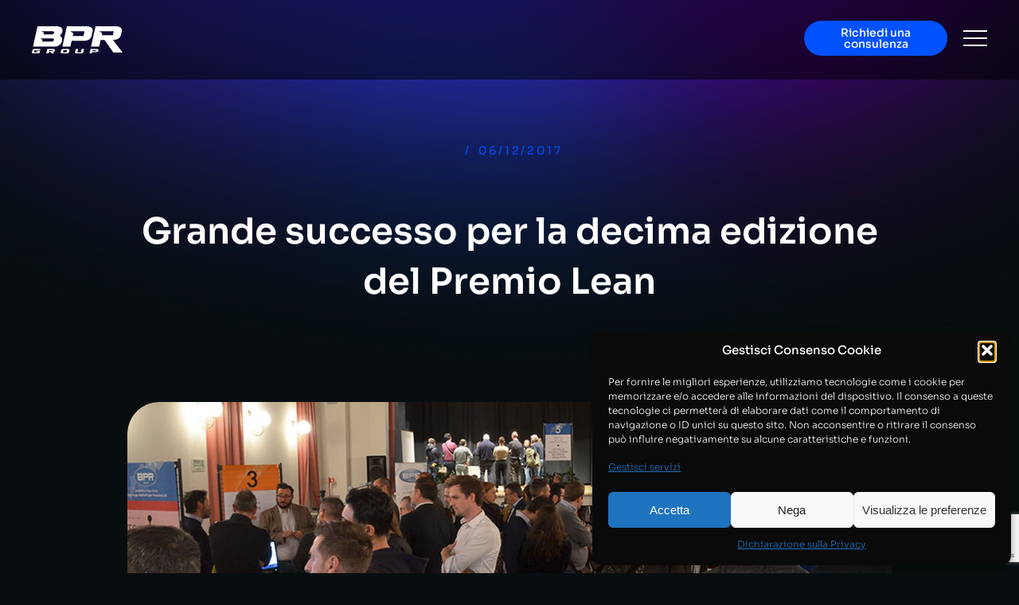

--- FILE ---
content_type: text/html; charset=UTF-8
request_url: https://www.bprgroup.it/blog/grande-successo-la-decima-edizione-del-premio-lean/
body_size: 38689
content:
<!DOCTYPE html>
<!--[if !(IE 6) | !(IE 7) | !(IE 8)  ]><!-->
<html lang="it-IT" class="no-js">
<!--<![endif]-->
<head>
	<meta charset="UTF-8" />
		<meta name="viewport" content="width=device-width, initial-scale=1, maximum-scale=1, user-scalable=0">
			<link rel="profile" href="https://gmpg.org/xfn/11" />
	<meta name='robots' content='index, follow, max-image-preview:large, max-snippet:-1, max-video-preview:-1' />
	<style>img:is([sizes="auto" i], [sizes^="auto," i]) { contain-intrinsic-size: 3000px 1500px }</style>
	
<!-- Google Tag Manager for WordPress by gtm4wp.com -->
<script data-cfasync="false" data-pagespeed-no-defer>
	var gtm4wp_datalayer_name = "dataLayer";
	var dataLayer = dataLayer || [];
</script>
<!-- End Google Tag Manager for WordPress by gtm4wp.com -->
	<!-- This site is optimized with the Yoast SEO plugin v26.2 - https://yoast.com/wordpress/plugins/seo/ -->
	<title>Grande successo per la decima edizione del Premio Lean</title>
	<meta name="description" content="&quot;Road to Lean 4.0”: decima edizione del Premio Lean trascorso tra premiazione delle migliori case history e tour tra le tecnologie abilitanti per l&#039;I4.0" />
	<link rel="canonical" href="https://www.bprgroup.it/blog/grande-successo-la-decima-edizione-del-premio-lean/" />
	<meta property="og:locale" content="it_IT" />
	<meta property="og:type" content="article" />
	<meta property="og:title" content="Grande successo per la decima edizione del Premio Lean" />
	<meta property="og:description" content="&quot;Road to Lean 4.0”: decima edizione del Premio Lean trascorso tra premiazione delle migliori case history e tour tra le tecnologie abilitanti per l&#039;I4.0" />
	<meta property="og:url" content="https://www.bprgroup.it/blog/grande-successo-la-decima-edizione-del-premio-lean/" />
	<meta property="og:site_name" content="BPR Group" />
	<meta property="article:published_time" content="2017-12-06T16:05:18+00:00" />
	<meta property="article:modified_time" content="2023-03-20T19:25:23+00:00" />
	<meta property="og:image" content="https://www.bprgroup.it/wp-content/uploads/2023/03/articolo-grande-successo-la-decima-edizione-del-premio-lean.jpg" />
	<meta property="og:image:width" content="1311" />
	<meta property="og:image:height" content="395" />
	<meta property="og:image:type" content="image/jpeg" />
	<meta name="author" content="admin" />
	<meta name="twitter:card" content="summary_large_image" />
	<meta name="twitter:label1" content="Scritto da" />
	<meta name="twitter:data1" content="admin" />
	<meta name="twitter:label2" content="Tempo di lettura stimato" />
	<meta name="twitter:data2" content="2 minuti" />
	<!-- / Yoast SEO plugin. -->


<link rel='dns-prefetch' href='//js-eu1.hs-scripts.com' />

<link rel='stylesheet' id='elementor-icons-css' href='https://www.bprgroup.it/wp-content/plugins/elementor/assets/lib/eicons/css/elementor-icons.min.css?ver=5.44.0' media='all' />
<link rel='stylesheet' id='elementor-common-css' href='https://www.bprgroup.it/wp-content/plugins/elementor/assets/css/common.min.css?ver=3.32.5' media='all' />
<link rel='stylesheet' id='e-theme-ui-light-css' href='https://www.bprgroup.it/wp-content/plugins/elementor/assets/css/theme-light.min.css?ver=3.32.5' media='all' />
<link rel='stylesheet' id='wp-block-library-css' href='https://www.bprgroup.it/wp-includes/css/dist/block-library/style.min.css?ver=6.8.3' media='all' />
<style id='wp-block-library-theme-inline-css'>
.wp-block-audio :where(figcaption){color:#555;font-size:13px;text-align:center}.is-dark-theme .wp-block-audio :where(figcaption){color:#ffffffa6}.wp-block-audio{margin:0 0 1em}.wp-block-code{border:1px solid #ccc;border-radius:4px;font-family:Menlo,Consolas,monaco,monospace;padding:.8em 1em}.wp-block-embed :where(figcaption){color:#555;font-size:13px;text-align:center}.is-dark-theme .wp-block-embed :where(figcaption){color:#ffffffa6}.wp-block-embed{margin:0 0 1em}.blocks-gallery-caption{color:#555;font-size:13px;text-align:center}.is-dark-theme .blocks-gallery-caption{color:#ffffffa6}:root :where(.wp-block-image figcaption){color:#555;font-size:13px;text-align:center}.is-dark-theme :root :where(.wp-block-image figcaption){color:#ffffffa6}.wp-block-image{margin:0 0 1em}.wp-block-pullquote{border-bottom:4px solid;border-top:4px solid;color:currentColor;margin-bottom:1.75em}.wp-block-pullquote cite,.wp-block-pullquote footer,.wp-block-pullquote__citation{color:currentColor;font-size:.8125em;font-style:normal;text-transform:uppercase}.wp-block-quote{border-left:.25em solid;margin:0 0 1.75em;padding-left:1em}.wp-block-quote cite,.wp-block-quote footer{color:currentColor;font-size:.8125em;font-style:normal;position:relative}.wp-block-quote:where(.has-text-align-right){border-left:none;border-right:.25em solid;padding-left:0;padding-right:1em}.wp-block-quote:where(.has-text-align-center){border:none;padding-left:0}.wp-block-quote.is-large,.wp-block-quote.is-style-large,.wp-block-quote:where(.is-style-plain){border:none}.wp-block-search .wp-block-search__label{font-weight:700}.wp-block-search__button{border:1px solid #ccc;padding:.375em .625em}:where(.wp-block-group.has-background){padding:1.25em 2.375em}.wp-block-separator.has-css-opacity{opacity:.4}.wp-block-separator{border:none;border-bottom:2px solid;margin-left:auto;margin-right:auto}.wp-block-separator.has-alpha-channel-opacity{opacity:1}.wp-block-separator:not(.is-style-wide):not(.is-style-dots){width:100px}.wp-block-separator.has-background:not(.is-style-dots){border-bottom:none;height:1px}.wp-block-separator.has-background:not(.is-style-wide):not(.is-style-dots){height:2px}.wp-block-table{margin:0 0 1em}.wp-block-table td,.wp-block-table th{word-break:normal}.wp-block-table :where(figcaption){color:#555;font-size:13px;text-align:center}.is-dark-theme .wp-block-table :where(figcaption){color:#ffffffa6}.wp-block-video :where(figcaption){color:#555;font-size:13px;text-align:center}.is-dark-theme .wp-block-video :where(figcaption){color:#ffffffa6}.wp-block-video{margin:0 0 1em}:root :where(.wp-block-template-part.has-background){margin-bottom:0;margin-top:0;padding:1.25em 2.375em}
</style>
<style id='classic-theme-styles-inline-css'>
/*! This file is auto-generated */
.wp-block-button__link{color:#fff;background-color:#32373c;border-radius:9999px;box-shadow:none;text-decoration:none;padding:calc(.667em + 2px) calc(1.333em + 2px);font-size:1.125em}.wp-block-file__button{background:#32373c;color:#fff;text-decoration:none}
</style>
<style id='global-styles-inline-css'>
:root{--wp--preset--aspect-ratio--square: 1;--wp--preset--aspect-ratio--4-3: 4/3;--wp--preset--aspect-ratio--3-4: 3/4;--wp--preset--aspect-ratio--3-2: 3/2;--wp--preset--aspect-ratio--2-3: 2/3;--wp--preset--aspect-ratio--16-9: 16/9;--wp--preset--aspect-ratio--9-16: 9/16;--wp--preset--color--black: #000000;--wp--preset--color--cyan-bluish-gray: #abb8c3;--wp--preset--color--white: #FFF;--wp--preset--color--pale-pink: #f78da7;--wp--preset--color--vivid-red: #cf2e2e;--wp--preset--color--luminous-vivid-orange: #ff6900;--wp--preset--color--luminous-vivid-amber: #fcb900;--wp--preset--color--light-green-cyan: #7bdcb5;--wp--preset--color--vivid-green-cyan: #00d084;--wp--preset--color--pale-cyan-blue: #8ed1fc;--wp--preset--color--vivid-cyan-blue: #0693e3;--wp--preset--color--vivid-purple: #9b51e0;--wp--preset--color--accent: #1ebbf0;--wp--preset--color--dark-gray: #111;--wp--preset--color--light-gray: #767676;--wp--preset--gradient--vivid-cyan-blue-to-vivid-purple: linear-gradient(135deg,rgba(6,147,227,1) 0%,rgb(155,81,224) 100%);--wp--preset--gradient--light-green-cyan-to-vivid-green-cyan: linear-gradient(135deg,rgb(122,220,180) 0%,rgb(0,208,130) 100%);--wp--preset--gradient--luminous-vivid-amber-to-luminous-vivid-orange: linear-gradient(135deg,rgba(252,185,0,1) 0%,rgba(255,105,0,1) 100%);--wp--preset--gradient--luminous-vivid-orange-to-vivid-red: linear-gradient(135deg,rgba(255,105,0,1) 0%,rgb(207,46,46) 100%);--wp--preset--gradient--very-light-gray-to-cyan-bluish-gray: linear-gradient(135deg,rgb(238,238,238) 0%,rgb(169,184,195) 100%);--wp--preset--gradient--cool-to-warm-spectrum: linear-gradient(135deg,rgb(74,234,220) 0%,rgb(151,120,209) 20%,rgb(207,42,186) 40%,rgb(238,44,130) 60%,rgb(251,105,98) 80%,rgb(254,248,76) 100%);--wp--preset--gradient--blush-light-purple: linear-gradient(135deg,rgb(255,206,236) 0%,rgb(152,150,240) 100%);--wp--preset--gradient--blush-bordeaux: linear-gradient(135deg,rgb(254,205,165) 0%,rgb(254,45,45) 50%,rgb(107,0,62) 100%);--wp--preset--gradient--luminous-dusk: linear-gradient(135deg,rgb(255,203,112) 0%,rgb(199,81,192) 50%,rgb(65,88,208) 100%);--wp--preset--gradient--pale-ocean: linear-gradient(135deg,rgb(255,245,203) 0%,rgb(182,227,212) 50%,rgb(51,167,181) 100%);--wp--preset--gradient--electric-grass: linear-gradient(135deg,rgb(202,248,128) 0%,rgb(113,206,126) 100%);--wp--preset--gradient--midnight: linear-gradient(135deg,rgb(2,3,129) 0%,rgb(40,116,252) 100%);--wp--preset--font-size--small: 13px;--wp--preset--font-size--medium: 20px;--wp--preset--font-size--large: 36px;--wp--preset--font-size--x-large: 42px;--wp--preset--spacing--20: 0.44rem;--wp--preset--spacing--30: 0.67rem;--wp--preset--spacing--40: 1rem;--wp--preset--spacing--50: 1.5rem;--wp--preset--spacing--60: 2.25rem;--wp--preset--spacing--70: 3.38rem;--wp--preset--spacing--80: 5.06rem;--wp--preset--shadow--natural: 6px 6px 9px rgba(0, 0, 0, 0.2);--wp--preset--shadow--deep: 12px 12px 50px rgba(0, 0, 0, 0.4);--wp--preset--shadow--sharp: 6px 6px 0px rgba(0, 0, 0, 0.2);--wp--preset--shadow--outlined: 6px 6px 0px -3px rgba(255, 255, 255, 1), 6px 6px rgba(0, 0, 0, 1);--wp--preset--shadow--crisp: 6px 6px 0px rgba(0, 0, 0, 1);}:where(.is-layout-flex){gap: 0.5em;}:where(.is-layout-grid){gap: 0.5em;}body .is-layout-flex{display: flex;}.is-layout-flex{flex-wrap: wrap;align-items: center;}.is-layout-flex > :is(*, div){margin: 0;}body .is-layout-grid{display: grid;}.is-layout-grid > :is(*, div){margin: 0;}:where(.wp-block-columns.is-layout-flex){gap: 2em;}:where(.wp-block-columns.is-layout-grid){gap: 2em;}:where(.wp-block-post-template.is-layout-flex){gap: 1.25em;}:where(.wp-block-post-template.is-layout-grid){gap: 1.25em;}.has-black-color{color: var(--wp--preset--color--black) !important;}.has-cyan-bluish-gray-color{color: var(--wp--preset--color--cyan-bluish-gray) !important;}.has-white-color{color: var(--wp--preset--color--white) !important;}.has-pale-pink-color{color: var(--wp--preset--color--pale-pink) !important;}.has-vivid-red-color{color: var(--wp--preset--color--vivid-red) !important;}.has-luminous-vivid-orange-color{color: var(--wp--preset--color--luminous-vivid-orange) !important;}.has-luminous-vivid-amber-color{color: var(--wp--preset--color--luminous-vivid-amber) !important;}.has-light-green-cyan-color{color: var(--wp--preset--color--light-green-cyan) !important;}.has-vivid-green-cyan-color{color: var(--wp--preset--color--vivid-green-cyan) !important;}.has-pale-cyan-blue-color{color: var(--wp--preset--color--pale-cyan-blue) !important;}.has-vivid-cyan-blue-color{color: var(--wp--preset--color--vivid-cyan-blue) !important;}.has-vivid-purple-color{color: var(--wp--preset--color--vivid-purple) !important;}.has-black-background-color{background-color: var(--wp--preset--color--black) !important;}.has-cyan-bluish-gray-background-color{background-color: var(--wp--preset--color--cyan-bluish-gray) !important;}.has-white-background-color{background-color: var(--wp--preset--color--white) !important;}.has-pale-pink-background-color{background-color: var(--wp--preset--color--pale-pink) !important;}.has-vivid-red-background-color{background-color: var(--wp--preset--color--vivid-red) !important;}.has-luminous-vivid-orange-background-color{background-color: var(--wp--preset--color--luminous-vivid-orange) !important;}.has-luminous-vivid-amber-background-color{background-color: var(--wp--preset--color--luminous-vivid-amber) !important;}.has-light-green-cyan-background-color{background-color: var(--wp--preset--color--light-green-cyan) !important;}.has-vivid-green-cyan-background-color{background-color: var(--wp--preset--color--vivid-green-cyan) !important;}.has-pale-cyan-blue-background-color{background-color: var(--wp--preset--color--pale-cyan-blue) !important;}.has-vivid-cyan-blue-background-color{background-color: var(--wp--preset--color--vivid-cyan-blue) !important;}.has-vivid-purple-background-color{background-color: var(--wp--preset--color--vivid-purple) !important;}.has-black-border-color{border-color: var(--wp--preset--color--black) !important;}.has-cyan-bluish-gray-border-color{border-color: var(--wp--preset--color--cyan-bluish-gray) !important;}.has-white-border-color{border-color: var(--wp--preset--color--white) !important;}.has-pale-pink-border-color{border-color: var(--wp--preset--color--pale-pink) !important;}.has-vivid-red-border-color{border-color: var(--wp--preset--color--vivid-red) !important;}.has-luminous-vivid-orange-border-color{border-color: var(--wp--preset--color--luminous-vivid-orange) !important;}.has-luminous-vivid-amber-border-color{border-color: var(--wp--preset--color--luminous-vivid-amber) !important;}.has-light-green-cyan-border-color{border-color: var(--wp--preset--color--light-green-cyan) !important;}.has-vivid-green-cyan-border-color{border-color: var(--wp--preset--color--vivid-green-cyan) !important;}.has-pale-cyan-blue-border-color{border-color: var(--wp--preset--color--pale-cyan-blue) !important;}.has-vivid-cyan-blue-border-color{border-color: var(--wp--preset--color--vivid-cyan-blue) !important;}.has-vivid-purple-border-color{border-color: var(--wp--preset--color--vivid-purple) !important;}.has-vivid-cyan-blue-to-vivid-purple-gradient-background{background: var(--wp--preset--gradient--vivid-cyan-blue-to-vivid-purple) !important;}.has-light-green-cyan-to-vivid-green-cyan-gradient-background{background: var(--wp--preset--gradient--light-green-cyan-to-vivid-green-cyan) !important;}.has-luminous-vivid-amber-to-luminous-vivid-orange-gradient-background{background: var(--wp--preset--gradient--luminous-vivid-amber-to-luminous-vivid-orange) !important;}.has-luminous-vivid-orange-to-vivid-red-gradient-background{background: var(--wp--preset--gradient--luminous-vivid-orange-to-vivid-red) !important;}.has-very-light-gray-to-cyan-bluish-gray-gradient-background{background: var(--wp--preset--gradient--very-light-gray-to-cyan-bluish-gray) !important;}.has-cool-to-warm-spectrum-gradient-background{background: var(--wp--preset--gradient--cool-to-warm-spectrum) !important;}.has-blush-light-purple-gradient-background{background: var(--wp--preset--gradient--blush-light-purple) !important;}.has-blush-bordeaux-gradient-background{background: var(--wp--preset--gradient--blush-bordeaux) !important;}.has-luminous-dusk-gradient-background{background: var(--wp--preset--gradient--luminous-dusk) !important;}.has-pale-ocean-gradient-background{background: var(--wp--preset--gradient--pale-ocean) !important;}.has-electric-grass-gradient-background{background: var(--wp--preset--gradient--electric-grass) !important;}.has-midnight-gradient-background{background: var(--wp--preset--gradient--midnight) !important;}.has-small-font-size{font-size: var(--wp--preset--font-size--small) !important;}.has-medium-font-size{font-size: var(--wp--preset--font-size--medium) !important;}.has-large-font-size{font-size: var(--wp--preset--font-size--large) !important;}.has-x-large-font-size{font-size: var(--wp--preset--font-size--x-large) !important;}
:where(.wp-block-post-template.is-layout-flex){gap: 1.25em;}:where(.wp-block-post-template.is-layout-grid){gap: 1.25em;}
:where(.wp-block-columns.is-layout-flex){gap: 2em;}:where(.wp-block-columns.is-layout-grid){gap: 2em;}
:root :where(.wp-block-pullquote){font-size: 1.5em;line-height: 1.6;}
</style>
<link rel='stylesheet' id='dnd-upload-cf7-css' href='https://www.bprgroup.it/wp-content/plugins/drag-and-drop-multiple-file-upload-contact-form-7/assets/css/dnd-upload-cf7.css?ver=1.3.9.1' media='all' />
<link rel='stylesheet' id='contact-form-7-css' href='https://www.bprgroup.it/wp-content/plugins/contact-form-7/includes/css/styles.css?ver=6.1.2' media='all' />
<link rel='stylesheet' id='tp_twitter_plugin_css-css' href='https://www.bprgroup.it/wp-content/plugins/recent-tweets-widget/tp_twitter_plugin.css?ver=1.0' media='screen' />
<link rel='stylesheet' id='sr7css-css' href='//www.bprgroup.it/wp-content/plugins/revslider/public/css/sr7.css?ver=6.7.35' media='all' />
<link rel='stylesheet' id='cmplz-general-css' href='https://www.bprgroup.it/wp-content/plugins/complianz-gdpr/assets/css/cookieblocker.min.css?ver=1761056398' media='all' />
<link rel='stylesheet' id='custom-style-css' href='https://www.bprgroup.it/wp-content/themes/dt-the7-child/assets/css/custom.css?ver=1.0.2' media='all' />
<link rel='stylesheet' id='elementor-frontend-css' href='https://www.bprgroup.it/wp-content/uploads/elementor/css/custom-frontend.min.css?ver=1762461681' media='all' />
<link rel='stylesheet' id='widget-heading-css' href='https://www.bprgroup.it/wp-content/plugins/elementor/assets/css/widget-heading.min.css?ver=3.32.5' media='all' />
<link rel='stylesheet' id='e-popup-css' href='https://www.bprgroup.it/wp-content/plugins/elementor-pro/assets/css/conditionals/popup.min.css?ver=3.32.3' media='all' />
<link rel='stylesheet' id='widget-image-css' href='https://www.bprgroup.it/wp-content/plugins/elementor/assets/css/widget-image.min.css?ver=3.32.5' media='all' />
<link rel='stylesheet' id='the7-e-sticky-effect-css' href='https://www.bprgroup.it/wp-content/themes/dt-the7/css/compatibility/elementor/the7-sticky-effects.min.css?ver=12.6.0' media='all' />
<link rel='stylesheet' id='the7-icon-widget-css' href='https://www.bprgroup.it/wp-content/themes/dt-the7/css/compatibility/elementor/the7-icon-widget.min.css?ver=12.6.0' media='all' />
<link rel='stylesheet' id='widget-spacer-css' href='https://www.bprgroup.it/wp-content/plugins/elementor/assets/css/widget-spacer.min.css?ver=3.32.5' media='all' />
<link rel='stylesheet' id='the7-vertical-menu-widget-css' href='https://www.bprgroup.it/wp-content/themes/dt-the7/css/compatibility/elementor/the7-vertical-menu-widget.min.css?ver=12.6.0' media='all' />
<link rel='stylesheet' id='widget-divider-css' href='https://www.bprgroup.it/wp-content/plugins/elementor/assets/css/widget-divider.min.css?ver=3.32.5' media='all' />
<link rel='stylesheet' id='elementor-post-8-css' href='https://www.bprgroup.it/wp-content/uploads/elementor/css/post-8.css?ver=1762461681' media='all' />
<link rel='stylesheet' id='elementor-post-99146-css' href='https://www.bprgroup.it/wp-content/uploads/elementor/css/post-99146.css?ver=1762461681' media='all' />
<link rel='stylesheet' id='elementor-post-50845-css' href='https://www.bprgroup.it/wp-content/uploads/elementor/css/post-50845.css?ver=1762461681' media='all' />
<link rel='stylesheet' id='elementor-post-21569-css' href='https://www.bprgroup.it/wp-content/uploads/elementor/css/post-21569.css?ver=1762461681' media='all' />
<link rel='stylesheet' id='elementor-post-83628-css' href='https://www.bprgroup.it/wp-content/uploads/elementor/css/post-83628.css?ver=1762462252' media='all' />
<link rel='stylesheet' id='dt-main-css' href='https://www.bprgroup.it/wp-content/themes/dt-the7/css/main.min.css?ver=12.6.0' media='all' />
<style id='dt-main-inline-css'>
body #load {
  display: block;
  height: 100%;
  overflow: hidden;
  position: fixed;
  width: 100%;
  z-index: 9901;
  opacity: 1;
  visibility: visible;
  transition: all .35s ease-out;
}
.load-wrap {
  width: 100%;
  height: 100%;
  background-position: center center;
  background-repeat: no-repeat;
  text-align: center;
  display: -ms-flexbox;
  display: -ms-flex;
  display: flex;
  -ms-align-items: center;
  -ms-flex-align: center;
  align-items: center;
  -ms-flex-flow: column wrap;
  flex-flow: column wrap;
  -ms-flex-pack: center;
  -ms-justify-content: center;
  justify-content: center;
}
.load-wrap > svg {
  position: absolute;
  top: 50%;
  left: 50%;
  transform: translate(-50%,-50%);
}
#load {
  background: var(--the7-elementor-beautiful-loading-bg,#ffffff);
  --the7-beautiful-spinner-color2: var(--the7-beautiful-spinner-color,rgba(51,51,51,0.25));
}

</style>
<link rel='stylesheet' id='the7-custom-scrollbar-css' href='https://www.bprgroup.it/wp-content/themes/dt-the7/lib/custom-scrollbar/custom-scrollbar.min.css?ver=12.6.0' media='all' />
<link rel='stylesheet' id='the7-css-vars-css' href='https://www.bprgroup.it/wp-content/uploads/the7-css/css-vars.css?ver=2237d9dced9c' media='all' />
<link rel='stylesheet' id='dt-custom-css' href='https://www.bprgroup.it/wp-content/uploads/the7-css/custom.css?ver=2237d9dced9c' media='all' />
<link rel='stylesheet' id='dt-media-css' href='https://www.bprgroup.it/wp-content/uploads/the7-css/media.css?ver=2237d9dced9c' media='all' />
<link rel='stylesheet' id='the7-mega-menu-css' href='https://www.bprgroup.it/wp-content/uploads/the7-css/mega-menu.css?ver=2237d9dced9c' media='all' />
<link rel='stylesheet' id='the7-elements-css' href='https://www.bprgroup.it/wp-content/uploads/the7-css/post-type-dynamic.css?ver=2237d9dced9c' media='all' />
<link rel='stylesheet' id='style-css' href='https://www.bprgroup.it/wp-content/themes/dt-the7-child/style.css?ver=12.6.0' media='all' />
<link rel='stylesheet' id='the7-elementor-global-css' href='https://www.bprgroup.it/wp-content/themes/dt-the7/css/compatibility/elementor/elementor-global.min.css?ver=12.6.0' media='all' />
<link rel='stylesheet' id='sib-front-css-css' href='https://www.bprgroup.it/wp-content/plugins/mailin/css/mailin-front.css?ver=6.8.3' media='all' />
<link rel='stylesheet' id='elementor-gf-local-dmsans-css' href='https://www.bprgroup.it/wp-content/uploads/elementor/google-fonts/css/dmsans.css?ver=1753432762' media='all' />
<link rel='stylesheet' id='elementor-gf-local-sora-css' href='https://www.bprgroup.it/wp-content/uploads/elementor/google-fonts/css/sora.css?ver=1753432765' media='all' />
<link rel='stylesheet' id='elementor-gf-local-assistant-css' href='https://www.bprgroup.it/wp-content/uploads/elementor/google-fonts/css/assistant.css?ver=1753432769' media='all' />
<link rel='stylesheet' id='elementor-gf-local-inter-css' href='https://www.bprgroup.it/wp-content/uploads/elementor/google-fonts/css/inter.css?ver=1753432794' media='all' />
<script src="https://www.bprgroup.it/wp-includes/js/jquery/jquery.min.js?ver=3.7.1" id="jquery-core-js"></script>
<script data-optimized="1" src="https://www.bprgroup.it/wp-content/litespeed/js/e5fdb5b9461d54b8bf74d91444b35561.js?ver=8b05e" id="jquery-migrate-js"></script>
<script id="elementor-pro-app-js-before">
var elementorAppProConfig = {"baseUrl":"https:\/\/www.bprgroup.it\/wp-content\/plugins\/elementor-pro\/","site-editor":{"urls":{"legacy_view":"https:\/\/www.bprgroup.it\/wp-admin\/edit.php?post_type=elementor_library&tabs_group=theme"},"utms":{"utm_source":"theme-builder","utm_medium":"wp-dash"}},"kit-library":[],"onboarding":[],"import-export":[],"import-export-customization":[]};
</script>
<script data-optimized="1" src="https://www.bprgroup.it/wp-content/litespeed/js/19cba877065f1e19dd8220957bc23e7a.js?ver=098f0" id="tp-tools-js" async data-wp-strategy="async"></script>
<script data-optimized="1" src="https://www.bprgroup.it/wp-content/litespeed/js/48f1921328049638c5005f642bf8e434.js?ver=48bca" id="sr7-js" async data-wp-strategy="async"></script>
<script id="dt-above-fold-js-extra">
var dtLocal = {"themeUrl":"https:\/\/www.bprgroup.it\/wp-content\/themes\/dt-the7","passText":"Per visualizzare questo post protetto, inserisci la password qui sotto:","moreButtonText":{"loading":"Caricamento...","loadMore":"Carica ancora"},"postID":"92848","ajaxurl":"https:\/\/www.bprgroup.it\/wp-admin\/admin-ajax.php","REST":{"baseUrl":"https:\/\/www.bprgroup.it\/wp-json\/the7\/v1","endpoints":{"sendMail":"\/send-mail"}},"contactMessages":{"required":"One or more fields have an error. Please check and try again.","terms":"Accetta la privacy policy.","fillTheCaptchaError":"Riempi il captcha."},"captchaSiteKey":"","ajaxNonce":"79e4879a71","pageData":"","themeSettings":{"smoothScroll":"off","lazyLoading":false,"desktopHeader":{"height":90},"ToggleCaptionEnabled":"disabled","ToggleCaption":"Navigation","floatingHeader":{"showAfter":94,"showMenu":false,"height":60,"logo":{"showLogo":true,"html":"<img class=\" preload-me\" src=\"https:\/\/www.bprgroup.it\/wp-content\/themes\/dt-the7\/inc\/presets\/images\/full\/skin11r.header-style-floating-logo-regular.png\" srcset=\"https:\/\/www.bprgroup.it\/wp-content\/themes\/dt-the7\/inc\/presets\/images\/full\/skin11r.header-style-floating-logo-regular.png 44w, https:\/\/www.bprgroup.it\/wp-content\/themes\/dt-the7\/inc\/presets\/images\/full\/skin11r.header-style-floating-logo-hd.png 88w\" width=\"44\" height=\"44\"   sizes=\"44px\" alt=\"BPR Group\" \/>","url":"https:\/\/www.bprgroup.it\/"}},"topLine":{"floatingTopLine":{"logo":{"showLogo":false,"html":""}}},"mobileHeader":{"firstSwitchPoint":992,"secondSwitchPoint":778,"firstSwitchPointHeight":60,"secondSwitchPointHeight":60,"mobileToggleCaptionEnabled":"disabled","mobileToggleCaption":"Menu"},"stickyMobileHeaderFirstSwitch":{"logo":{"html":"<img class=\" preload-me\" src=\"https:\/\/www.bprgroup.it\/wp-content\/themes\/dt-the7\/inc\/presets\/images\/full\/skin11r.header-style-mobile-logo-regular.png\" srcset=\"https:\/\/www.bprgroup.it\/wp-content\/themes\/dt-the7\/inc\/presets\/images\/full\/skin11r.header-style-mobile-logo-regular.png 44w, https:\/\/www.bprgroup.it\/wp-content\/themes\/dt-the7\/inc\/presets\/images\/full\/skin11r.header-style-mobile-logo-hd.png 88w\" width=\"44\" height=\"44\"   sizes=\"44px\" alt=\"BPR Group\" \/>"}},"stickyMobileHeaderSecondSwitch":{"logo":{"html":"<img class=\" preload-me\" src=\"https:\/\/www.bprgroup.it\/wp-content\/themes\/dt-the7\/inc\/presets\/images\/full\/skin11r.header-style-mobile-logo-regular.png\" srcset=\"https:\/\/www.bprgroup.it\/wp-content\/themes\/dt-the7\/inc\/presets\/images\/full\/skin11r.header-style-mobile-logo-regular.png 44w, https:\/\/www.bprgroup.it\/wp-content\/themes\/dt-the7\/inc\/presets\/images\/full\/skin11r.header-style-mobile-logo-hd.png 88w\" width=\"44\" height=\"44\"   sizes=\"44px\" alt=\"BPR Group\" \/>"}},"sidebar":{"switchPoint":992},"boxedWidth":"1280px"},"elementor":{"settings":{"container_width":1350}}};
var dtShare = {"shareButtonText":{"facebook":"Condividi su Facebook","twitter":"Share on X","pinterest":"Pin it","linkedin":"Condividi su Linkedin","whatsapp":"Condividi su Whatsapp"},"overlayOpacity":"85"};
</script>
<script src="https://www.bprgroup.it/wp-content/themes/dt-the7/js/above-the-fold.min.js?ver=12.6.0" id="dt-above-fold-js"></script>
<script id="sib-front-js-js-extra">
var sibErrMsg = {"invalidMail":"Please fill out valid email address","requiredField":"Please fill out required fields","invalidDateFormat":"Please fill out valid date format","invalidSMSFormat":"Please fill out valid phone number"};
var ajax_sib_front_object = {"ajax_url":"https:\/\/www.bprgroup.it\/wp-admin\/admin-ajax.php","ajax_nonce":"b5c17f2c62","flag_url":"https:\/\/www.bprgroup.it\/wp-content\/plugins\/mailin\/img\/flags\/"};
</script>
<script data-optimized="1" src="https://www.bprgroup.it/wp-content/litespeed/js/d50e1e6bdfc10127aa88c7e1c543ae9a.js?ver=dcbb6" id="sib-front-js-js"></script>
<link rel="https://api.w.org/" href="https://www.bprgroup.it/wp-json/" /><link rel="alternate" title="JSON" type="application/json" href="https://www.bprgroup.it/wp-json/wp/v2/posts/92848" /><link rel="EditURI" type="application/rsd+xml" title="RSD" href="https://www.bprgroup.it/xmlrpc.php?rsd" />
<meta name="generator" content="WordPress 6.8.3" />
<link rel='shortlink' href='https://www.bprgroup.it/?p=92848' />
<link rel="alternate" title="oEmbed (JSON)" type="application/json+oembed" href="https://www.bprgroup.it/wp-json/oembed/1.0/embed?url=https%3A%2F%2Fwww.bprgroup.it%2Fblog%2Fgrande-successo-la-decima-edizione-del-premio-lean%2F" />
<link rel="alternate" title="oEmbed (XML)" type="text/xml+oembed" href="https://www.bprgroup.it/wp-json/oembed/1.0/embed?url=https%3A%2F%2Fwww.bprgroup.it%2Fblog%2Fgrande-successo-la-decima-edizione-del-premio-lean%2F&#038;format=xml" />
<style type='text/css'> .ae_data .elementor-editor-element-setting {
            display:none !important;
            }
            </style>			<!-- DO NOT COPY THIS SNIPPET! Start of Page Analytics Tracking for HubSpot WordPress plugin v11.3.21-->
			<script class="hsq-set-content-id" data-content-id="blog-post">
				var _hsq = _hsq || [];
				_hsq.push(["setContentType", "blog-post"]);
			</script>
			<!-- DO NOT COPY THIS SNIPPET! End of Page Analytics Tracking for HubSpot WordPress plugin -->
						<style>.cmplz-hidden {
					display: none !important;
				}</style>
<!-- Google Tag Manager for WordPress by gtm4wp.com -->
<!-- GTM Container placement set to automatic -->
<script data-cfasync="false" data-pagespeed-no-defer>
	var dataLayer_content = {"pagePostType":"post","pagePostType2":"single-post","pagePostAuthor":"admin"};
	dataLayer.push( dataLayer_content );
</script>
<script data-cfasync="false" data-pagespeed-no-defer>
(function(w,d,s,l,i){w[l]=w[l]||[];w[l].push({'gtm.start':
new Date().getTime(),event:'gtm.js'});var f=d.getElementsByTagName(s)[0],
j=d.createElement(s),dl=l!='dataLayer'?'&l='+l:'';j.async=true;j.src=
'//www.googletagmanager.com/gtm.js?id='+i+dl;f.parentNode.insertBefore(j,f);
})(window,document,'script','dataLayer','GTM-KCNZX5WD');
</script>
<!-- End Google Tag Manager for WordPress by gtm4wp.com --><meta name="generator" content="Elementor 3.32.5; features: e_font_icon_svg; settings: css_print_method-external, google_font-enabled, font_display-swap">

<!-- Schema & Structured Data For WP v1.51 - -->
<script type="application/ld+json" class="saswp-schema-markup-output">
[{"@context":"https:\/\/schema.org\/","@graph":[{"@context":"https:\/\/schema.org\/","@type":"SiteNavigationElement","@id":"https:\/\/www.bprgroup.it\/#home","name":"Home","url":"https:\/\/www.bprgroup.it\/"},{"@context":"https:\/\/schema.org\/","@type":"SiteNavigationElement","@id":"https:\/\/www.bprgroup.it\/#chi-siamo","name":"Chi siamo","url":"https:\/\/www.bprgroup.it\/chi-siamo\/"},{"@context":"https:\/\/schema.org\/","@type":"SiteNavigationElement","@id":"https:\/\/www.bprgroup.it\/#lo-staff-di-bpr-group","name":"Lo Staff di BPR Group","url":"https:\/\/www.bprgroup.it\/staff-bpr\/"},{"@context":"https:\/\/schema.org\/","@type":"SiteNavigationElement","@id":"https:\/\/www.bprgroup.it\/#lavora-con-noi","name":"Lavora con noi","url":"https:\/\/www.bprgroup.it\/lavora-con-noi\/"},{"@context":"https:\/\/schema.org\/","@type":"SiteNavigationElement","@id":"https:\/\/www.bprgroup.it\/#consulenza","name":"Consulenza","url":"https:\/\/www.bprgroup.it\/servizi\/consulenza\/"},{"@context":"https:\/\/schema.org\/","@type":"SiteNavigationElement","@id":"https:\/\/www.bprgroup.it\/#assessment-aziendale","name":"Assessment Aziendale","url":"https:\/\/www.bprgroup.it\/servizi\/assessment-aziendale\/"},{"@context":"https:\/\/schema.org\/","@type":"SiteNavigationElement","@id":"https:\/\/www.bprgroup.it\/#servizi-it","name":"Servizi IT","url":"https:\/\/www.bprgroup.it\/servizi\/consulenza-2\/"},{"@context":"https:\/\/schema.org\/","@type":"SiteNavigationElement","@id":"https:\/\/www.bprgroup.it\/#intelligenza-artificiale","name":"Intelligenza Artificiale","url":"https:\/\/www.bprgroup.it\/servizi\/intelligenza-artificiale\/"},{"@context":"https:\/\/schema.org\/","@type":"SiteNavigationElement","@id":"https:\/\/www.bprgroup.it\/#lean-transformation","name":"Lean Transformation","url":"https:\/\/www.bprgroup.it\/servizi\/consulenza\/lean-transformation\/"},{"@context":"https:\/\/schema.org\/","@type":"SiteNavigationElement","@id":"https:\/\/www.bprgroup.it\/#tempi-metodi","name":"Tempi &amp; Metodi","url":"https:\/\/www.bprgroup.it\/servizi\/consulenza\/tempi-metodi\/"},{"@context":"https:\/\/schema.org\/","@type":"SiteNavigationElement","@id":"https:\/\/www.bprgroup.it\/#software-tmt","name":"Software TMT","url":"https:\/\/www.bprgroup.it\/servizi\/consulenza\/tempi-metodi\/tmt\/"},{"@context":"https:\/\/schema.org\/","@type":"SiteNavigationElement","@id":"https:\/\/www.bprgroup.it\/#ottimizzazione-dei-processi-produttivi","name":"Ottimizzazione dei Processi Produttivi","url":"https:\/\/www.bprgroup.it\/servizi\/consulenza\/ottimizzazione-dei-flussi\/"},{"@context":"https:\/\/schema.org\/","@type":"SiteNavigationElement","@id":"https:\/\/www.bprgroup.it\/#studio-layout-impianti-produttivi","name":"Studio Layout Impianti Produttivi","url":"https:\/\/www.bprgroup.it\/servizi\/consulenza\/studio-layout-impianti-produttivi\/"},{"@context":"https:\/\/schema.org\/","@type":"SiteNavigationElement","@id":"https:\/\/www.bprgroup.it\/#industrializzazione-dei-processi","name":"Industrializzazione dei processi","url":"https:\/\/www.bprgroup.it\/servizio\/consulenza\/industrializzazione\/"},{"@context":"https:\/\/schema.org\/","@type":"SiteNavigationElement","@id":"https:\/\/www.bprgroup.it\/#temporary-management","name":"Temporary Management","url":"https:\/\/www.bprgroup.it\/servizi\/consulenza\/temporary-management\/"},{"@context":"https:\/\/schema.org\/","@type":"SiteNavigationElement","@id":"https:\/\/www.bprgroup.it\/#consulenza-gestione-magazzino","name":"Consulenza Gestione Magazzino","url":"https:\/\/www.bprgroup.it\/servizi\/consulenza\/consulenza-gestione-magazzino\/"},{"@context":"https:\/\/schema.org\/","@type":"SiteNavigationElement","@id":"https:\/\/www.bprgroup.it\/#logistica-aziendale","name":"Logistica Aziendale","url":"https:\/\/www.bprgroup.it\/servizi\/consulenza\/intralogistica\/"},{"@context":"https:\/\/schema.org\/","@type":"SiteNavigationElement","@id":"https:\/\/www.bprgroup.it\/#hr-training","name":"HR Training","url":"http:\/\/www.bprgroup.it\/servizi\/consulenza\/hr-training\/"},{"@context":"https:\/\/schema.org\/","@type":"SiteNavigationElement","@id":"https:\/\/www.bprgroup.it\/#analisi-dei-costi","name":"Analisi dei costi","url":"https:\/\/www.bprgroup.it\/servizi\/consulenza\/analisi-dei-costi\/"},{"@context":"https:\/\/schema.org\/","@type":"SiteNavigationElement","@id":"https:\/\/www.bprgroup.it\/#consulenza-organizzazione-aziendale","name":"Consulenza organizzazione aziendale","url":"https:\/\/www.bprgroup.it\/servizi\/consulenza\/organizzazione-aziendale\/"},{"@context":"https:\/\/schema.org\/","@type":"SiteNavigationElement","@id":"https:\/\/www.bprgroup.it\/#consulenza-direzionale","name":"Consulenza Direzionale","url":"https:\/\/www.bprgroup.it\/servizi\/consulenza\/consulenza-direzionale\/"},{"@context":"https:\/\/schema.org\/","@type":"SiteNavigationElement","@id":"https:\/\/www.bprgroup.it\/#consulenza-per-supply-chain","name":"Consulenza per Supply Chain","url":"https:\/\/www.bprgroup.it\/servizi\/consulenza\/supply-chain\/"},{"@context":"https:\/\/schema.org\/","@type":"SiteNavigationElement","@id":"https:\/\/www.bprgroup.it\/#gestione-acquisti","name":"Gestione Acquisti","url":"https:\/\/www.bprgroup.it\/servizi\/consulenza\/gestione-acquisti\/"},{"@context":"https:\/\/schema.org\/","@type":"SiteNavigationElement","@id":"https:\/\/www.bprgroup.it\/#sicurezza-industriale","name":"Sicurezza Industriale","url":"https:\/\/www.bprgroup.it\/servizi\/sicurezza-industriale-bpr-group\/"},{"@context":"https:\/\/schema.org\/","@type":"SiteNavigationElement","@id":"https:\/\/www.bprgroup.it\/#soluzioni","name":"Soluzioni","url":"https:\/\/www.bprgroup.it\/servizi\/engineering\/"},{"@context":"https:\/\/schema.org\/","@type":"SiteNavigationElement","@id":"https:\/\/www.bprgroup.it\/#automazione-industriale","name":"Automazione industriale","url":"https:\/\/www.bprgroup.it\/servizi\/consulenza\/automazione-industriale\/"},{"@context":"https:\/\/schema.org\/","@type":"SiteNavigationElement","@id":"https:\/\/www.bprgroup.it\/#applicazioni-tecnologiche","name":"Applicazioni tecnologiche","url":"https:\/\/www.bprgroup.it\/servizi\/engineering\/applicazioni-tecnologiche\/"},{"@context":"https:\/\/schema.org\/","@type":"SiteNavigationElement","@id":"https:\/\/www.bprgroup.it\/#impianti-manuali","name":"Impianti manuali","url":"https:\/\/www.bprgroup.it\/servizi\/engineering\/impianti-manuali\/"},{"@context":"https:\/\/schema.org\/","@type":"SiteNavigationElement","@id":"https:\/\/www.bprgroup.it\/#macchina-per-lassemblaggio-di-o-ring","name":"Macchina per l\u2019assemblaggio di O-RING","url":"https:\/\/www.bprgroup.it\/servizi\/engineering\/macchina-per-lassemblaggio-di-o-ring\/"},{"@context":"https:\/\/schema.org\/","@type":"SiteNavigationElement","@id":"https:\/\/www.bprgroup.it\/#soluzioni-robotizzate","name":"Soluzioni robotizzate","url":"https:\/\/www.bprgroup.it\/servizi\/engineering\/soluzioni-robotizzate\/"},{"@context":"https:\/\/schema.org\/","@type":"SiteNavigationElement","@id":"https:\/\/www.bprgroup.it\/#formazione","name":"Formazione","url":"https:\/\/www.bprgroup.it\/servizi\/formazione\/corsi\/"},{"@context":"https:\/\/schema.org\/","@type":"SiteNavigationElement","@id":"https:\/\/www.bprgroup.it\/#settore-alimentare","name":"Settore alimentare","url":"https:\/\/www.bprgroup.it\/metodo-lean-per-il-settore-alimentare\/"},{"@context":"https:\/\/schema.org\/","@type":"SiteNavigationElement","@id":"https:\/\/www.bprgroup.it\/#sostenibilita","name":"Sostenibilit\u00e0","url":"https:\/\/www.bprgroup.it\/sostenibilita\/"},{"@context":"https:\/\/schema.org\/","@type":"SiteNavigationElement","@id":"https:\/\/www.bprgroup.it\/#storia-del-premio-lean","name":"Storia del premio Lean","url":"https:\/\/www.bprgroup.it\/premio-lean\/"},{"@context":"https:\/\/schema.org\/","@type":"SiteNavigationElement","@id":"https:\/\/www.bprgroup.it\/#premio-lean-17-ed","name":"Premio Lean 17\u00b0 Ed.","url":"https:\/\/www.bprgroup.it\/premio-lean-17-ed\/"},{"@context":"https:\/\/schema.org\/","@type":"SiteNavigationElement","@id":"https:\/\/www.bprgroup.it\/#premio-lean-16-ed","name":"Premio lean 16\u00b0 Ed.","url":"https:\/\/www.bprgroup.it\/premio-lean-2023\/"},{"@context":"https:\/\/schema.org\/","@type":"SiteNavigationElement","@id":"https:\/\/www.bprgroup.it\/#premio-lean-15-ed","name":"Premio Lean 15\u00b0 Ed.","url":"https:\/\/www.bprgroup.it\/premio-lean-2022\/"},{"@context":"https:\/\/schema.org\/","@type":"SiteNavigationElement","@id":"https:\/\/www.bprgroup.it\/#premio-lean-14-ed","name":"Premio Lean 14\u00b0 Ed.","url":"https:\/\/www.bprgroup.it\/premio-lean-2021\/"},{"@context":"https:\/\/schema.org\/","@type":"SiteNavigationElement","@id":"https:\/\/www.bprgroup.it\/#blog","name":"Blog","url":"https:\/\/www.bprgroup.it\/blog\/"},{"@context":"https:\/\/schema.org\/","@type":"SiteNavigationElement","@id":"https:\/\/www.bprgroup.it\/#contatti","name":"Contatti","url":"https:\/\/www.bprgroup.it\/contatti\/"}]},

{"@context":"https:\/\/schema.org\/","@type":"BreadcrumbList","@id":"https:\/\/www.bprgroup.it\/blog\/grande-successo-la-decima-edizione-del-premio-lean\/#breadcrumb","itemListElement":[{"@type":"ListItem","position":1,"item":{"@id":"https:\/\/www.bprgroup.it","name":"BPR Group"}},{"@type":"ListItem","position":2,"item":{"@id":"https:\/\/www.bprgroup.it\/blog\/grande-successo-la-decima-edizione-del-premio-lean\/","name":"Grande successo per la decima edizione del Premio Lean"}}]},

{"@context":"https:\/\/schema.org\/","@type":"BlogPosting","@id":"https:\/\/www.bprgroup.it\/blog\/grande-successo-la-decima-edizione-del-premio-lean\/#BlogPosting","url":"https:\/\/www.bprgroup.it\/blog\/grande-successo-la-decima-edizione-del-premio-lean\/","inLanguage":"it-IT","mainEntityOfPage":"https:\/\/www.bprgroup.it\/blog\/grande-successo-la-decima-edizione-del-premio-lean\/","headline":"Grande successo per la decima edizione del Premio Lean","description":"\"Road to Lean 4.0\u201d: decima edizione del Premio Lean trascorso tra premiazione delle migliori case history e tour tra le tecnologie abilitanti per l'I4.0","articleBody":"\"Road to Lean 4.0\u201d: non \u00e8 stato solo il titolo della decima edizione del Premio Lean Applications 2017; \u00e8 la descrizione perfetta dell'atmosfera che gli ospiti di BPR Group hanno vissuto venerd\u00ec 1 dicembre presso il Teatro Italia di Bondanello. Road to Lean 4.0 Quest\u2019anno, l\u2019appuntamento annuale organizzato dall\u2019azienda di Moglia, \u00e8 stata la perfetta espressione di \u201cIndustria 4.0\u201d: diversamente dalle scorse edizioni, la prima parte dell\u2019evento \u00e8 stata dedicata alla quarta rivoluzione industriale. Ad oggi, BPR Group \u00e8 fortemente indirizzata alle tematiche 4.0: l\u2019azienda ha acquisito nuove competenze per assistere i Clienti nella scelta delle tecnologie abilitanti, nell\u2019effettuare analisi specifiche e prove dei fornitori per scegliere le soluzioni migliori. Ogni valutazione \u00e8 fondamentale per capire gli strumenti pi\u00f9 adeguati a ciascuna azienda e approfittare delle agevolazioni date da iper-ammortamento per procedere all\u2019acquisto.  Tour tra le tecnologie abilitanti Per l\u2019occasione, il Teatro Italia \u00e8 quindi diventato un piccolo polo fieristico dedicato ad applicazioni e soluzioni per l\u2019Industria 4.0, tra cui:   \tAttivit\u00e0 di picking ottimizzata e gestione kanban elettronico  \tManufacturing execution management: sistemi di gestione delle attivit\u00e0 di lavoro  \tMachine Learning, che ha ricevuto il Premio Prometeo - assegnato dalla Professoressa Agnese Benaglia - per aver presentato il progetto che meglio valorizza la componente umana  \tStampanti 3D per la produzione\u00a0 in serie  \tLogistica 4.0: sistemi per l\u2019ottimizzazione dei flussi.   I Premi Lean Applications 2017 Come da tradizione invece, la seconda parte del pomeriggio \u00e8 stata dedicata alla premiazione di case history aziendali di grande rilievo: Albertazzi Spa di Carpi per la categoria Smed, BCS - Stabilimento di Luzzara per la categoria Cellular Manufacturing, Ofmecc di Mirandola per la categoria Kaizen Event, Parmacotto di Parma per la categoria Pull System e Cem Kaercher di Quistello per la categoria Lean Assembly. Al termine della serata, il pubblico ha votato la migliore case history e ha designato come vincitore della decima edizione del Premio Lean BCS di Luzzara. L\u2019alto grado di innovazione e le soluzioni applicate in azienda hanno permesso a BCS di vincere le due giornate di formazione su Industria 4.0 offerte dai formatori di BPR Group.  I premi speciali I consulenti di BPR Group hanno assegnato anche altri riconoscimenti alle aziende Berfor (Smed 2.0), Kverneland (Painting Hangers Management), Seat Industries (VSM) e alla giovane start-up tedesca Proglove (Wearable device, Teamworking excellence). BCS - stabilimento di Abbiategrasso \u00e8 stata premiata per aver compiuto il miglior percorso formativo Lean del 2017, mentre Officine BFB di Gonzaga ha ricevuto il premio fedelt\u00e0 per aver partecipato a tutte le edizioni del Premio Lean organizzato da BPR Group. Un pomeriggio dedicato al tema dell\u2019innovazione, non solo nelle parole, ma soprattutto nei fatti. Il grande afflusso di pubblico e l\u2019elevato grado di curiosit\u00e0 verso le tecnologie proposte \u00e8 segno che ci sono ancora molte imprese interessate a evolversi e migliorarsi ogni giorno. Questo \u00e8 fare impresa, e per tutto il team di BPR Group \u00e8 una soddisfazione avere partner e clienti che puntano all\u2019eccellenza. &nbsp;","keywords":"","datePublished":"2017-12-06T17:05:18+01:00","dateModified":"2023-03-20T20:25:23+01:00","author":{"@type":"Person","name":"admin","url":"https:\/\/www.bprgroup.it\/author\/admin\/","sameAs":["http:\/\/www.bprgroup.it"],"image":{"@type":"ImageObject","url":"https:\/\/secure.gravatar.com\/avatar\/2f45e0c64421deef6b3a14322cbd537f1a4c188d37934074950ccf05d07bcc21?s=96&d=mm&r=g","height":96,"width":96}},"editor":{"@type":"Person","name":"admin","url":"https:\/\/www.bprgroup.it\/author\/admin\/","sameAs":["http:\/\/www.bprgroup.it"],"image":{"@type":"ImageObject","url":"https:\/\/secure.gravatar.com\/avatar\/2f45e0c64421deef6b3a14322cbd537f1a4c188d37934074950ccf05d07bcc21?s=96&d=mm&r=g","height":96,"width":96}},"publisher":{"@type":"Organization","name":"BPR Group S.r.l.","url":"https:\/\/www.bprgroup.it","logo":{"@type":"ImageObject","url":"https:\/\/www.bprgroup.it\/wp-content\/uploads\/2023\/03\/LOGO-BPR-2023_negativo-bianco-svg.svg","width":0,"height":0}},"image":[{"@type":"ImageObject","@id":"https:\/\/www.bprgroup.it\/blog\/grande-successo-la-decima-edizione-del-premio-lean\/#primaryimage","url":"https:\/\/www.bprgroup.it\/wp-content\/uploads\/2023\/03\/articolo-grande-successo-la-decima-edizione-del-premio-lean-1200x900.jpg","width":"1200","height":"900","caption":"Grande successo per la decima edizione del Premio Lean"},{"@type":"ImageObject","url":"https:\/\/www.bprgroup.it\/wp-content\/uploads\/2023\/03\/articolo-grande-successo-la-decima-edizione-del-premio-lean-1200x720.jpg","width":"1200","height":"720","caption":"Grande successo per la decima edizione del Premio Lean"},{"@type":"ImageObject","url":"https:\/\/www.bprgroup.it\/wp-content\/uploads\/2023\/03\/articolo-grande-successo-la-decima-edizione-del-premio-lean-1200x675.jpg","width":"1200","height":"675","caption":"Grande successo per la decima edizione del Premio Lean"},{"@type":"ImageObject","url":"https:\/\/www.bprgroup.it\/wp-content\/uploads\/2023\/03\/articolo-grande-successo-la-decima-edizione-del-premio-lean-362x362.jpg","width":"362","height":"362","caption":"Grande successo per la decima edizione del Premio Lean"},{"@type":"ImageObject","url":"http:\/\/www.bprgroup.it\/wp-content\/uploads\/2023\/03\/DSC_1687.jpg","width":920,"height":609,"caption":"Tecnologie Abilitanti Industria 4.0"},{"@type":"ImageObject","url":"http:\/\/www.bprgroup.it\/wp-content\/uploads\/2023\/03\/005_AlcuniVincitori.jpg","width":920,"height":493,"caption":"Premio Lean 2017"},{"@type":"ImageObject","url":"http:\/\/www.bprgroup.it\/wp-content\/uploads\/2023\/03\/Box_foto.jpg","width":920,"height":920,"caption":"Premio Lean Applications 2017"}]}]
</script>

			<style>
				.e-con.e-parent:nth-of-type(n+4):not(.e-lazyloaded):not(.e-no-lazyload),
				.e-con.e-parent:nth-of-type(n+4):not(.e-lazyloaded):not(.e-no-lazyload) * {
					background-image: none !important;
				}
				@media screen and (max-height: 1024px) {
					.e-con.e-parent:nth-of-type(n+3):not(.e-lazyloaded):not(.e-no-lazyload),
					.e-con.e-parent:nth-of-type(n+3):not(.e-lazyloaded):not(.e-no-lazyload) * {
						background-image: none !important;
					}
				}
				@media screen and (max-height: 640px) {
					.e-con.e-parent:nth-of-type(n+2):not(.e-lazyloaded):not(.e-no-lazyload),
					.e-con.e-parent:nth-of-type(n+2):not(.e-lazyloaded):not(.e-no-lazyload) * {
						background-image: none !important;
					}
				}
			</style>
			<!-- Start of Sleeknote signup and lead generation tool - www.sleeknote.com -->
<script id="sleeknoteScript" type="text/javascript">
	(function () {
		var sleeknoteScriptTag = document.createElement("script");
		sleeknoteScriptTag.type = "text/javascript";
		sleeknoteScriptTag.charset = "utf-8";
		sleeknoteScriptTag.src = ("//sleeknotecustomerscripts.sleeknote.com/34099.js");
		var s = document.getElementById("sleeknoteScript");
		s.parentNode.insertBefore(sleeknoteScriptTag, s);
	})();
</script><link rel="preconnect" href="https://fonts.googleapis.com">
<link rel="preconnect" href="https://fonts.gstatic.com/" crossorigin>
<meta name="generator" content="Powered by Slider Revolution 6.7.35 - responsive, Mobile-Friendly Slider Plugin for WordPress with comfortable drag and drop interface." />
<script type="text/javascript" id="the7-loader-script">
document.addEventListener("DOMContentLoaded", function(event) {
	var load = document.getElementById("load");
	if(!load.classList.contains('loader-removed')){
		var removeLoading = setTimeout(function() {
			load.className += " loader-removed";
		}, 300);
	}
});
</script>
		<link rel="icon" href="https://www.bprgroup.it/wp-content/uploads/2023/03/LOGO-BPR-2023_negativo-bianco-svg.svg" sizes="32x32" />
<link rel="icon" href="https://www.bprgroup.it/wp-content/uploads/2023/03/LOGO-BPR-2023_negativo-bianco-svg.svg" sizes="192x192" />
<link rel="apple-touch-icon" href="https://www.bprgroup.it/wp-content/uploads/2023/03/LOGO-BPR-2023_negativo-bianco-svg.svg" />
<meta name="msapplication-TileImage" content="https://www.bprgroup.it/wp-content/uploads/2023/03/LOGO-BPR-2023_negativo-bianco-svg.svg" />
<script>
	window._tpt			??= {};
	window.SR7			??= {};
	_tpt.R				??= {};
	_tpt.R.fonts		??= {};
	_tpt.R.fonts.customFonts??= {};
	SR7.devMode			=  false;
	SR7.F 				??= {};
	SR7.G				??= {};
	SR7.LIB				??= {};
	SR7.E				??= {};
	SR7.E.gAddons		??= {};
	SR7.E.php 			??= {};
	SR7.E.nonce			= 'a5b980f901';
	SR7.E.ajaxurl		= 'https://www.bprgroup.it/wp-admin/admin-ajax.php';
	SR7.E.resturl		= 'https://www.bprgroup.it/wp-json/';
	SR7.E.slug_path		= 'revslider/revslider.php';
	SR7.E.slug			= 'revslider';
	SR7.E.plugin_url	= 'https://www.bprgroup.it/wp-content/plugins/revslider/';
	SR7.E.wp_plugin_url = 'https://www.bprgroup.it/wp-content/plugins/';
	SR7.E.revision		= '6.7.35';
	SR7.E.fontBaseUrl	= '';
	SR7.G.breakPoints 	= [1240,1024,778,480];
	SR7.E.modules 		= ['module','page','slide','layer','draw','animate','srtools','canvas','defaults','carousel','navigation','media','modifiers','migration'];
	SR7.E.libs 			= ['WEBGL'];
	SR7.E.css 			= ['csslp','cssbtns','cssfilters','cssnav','cssmedia'];
	SR7.E.resources		= {};
	SR7.E.ytnc			= false;
	SR7.JSON			??= {};
/*! Slider Revolution 7.0 - Page Processor */
!function(){"use strict";window.SR7??={},window._tpt??={},SR7.version="Slider Revolution 6.7.16",_tpt.getMobileZoom=()=>_tpt.is_mobile?document.documentElement.clientWidth/window.innerWidth:1,_tpt.getWinDim=function(t){_tpt.screenHeightWithUrlBar??=window.innerHeight;let e=SR7.F?.modal?.visible&&SR7.M[SR7.F.module.getIdByAlias(SR7.F.modal.requested)];_tpt.scrollBar=window.innerWidth!==document.documentElement.clientWidth||e&&window.innerWidth!==e.c.module.clientWidth,_tpt.winW=_tpt.getMobileZoom()*window.innerWidth-(_tpt.scrollBar||"prepare"==t?_tpt.scrollBarW??_tpt.mesureScrollBar():0),_tpt.winH=_tpt.getMobileZoom()*window.innerHeight,_tpt.winWAll=document.documentElement.clientWidth},_tpt.getResponsiveLevel=function(t,e){SR7.M[e];return _tpt.closestGE(t,_tpt.winWAll)},_tpt.mesureScrollBar=function(){let t=document.createElement("div");return t.className="RSscrollbar-measure",t.style.width="100px",t.style.height="100px",t.style.overflow="scroll",t.style.position="absolute",t.style.top="-9999px",document.body.appendChild(t),_tpt.scrollBarW=t.offsetWidth-t.clientWidth,document.body.removeChild(t),_tpt.scrollBarW},_tpt.loadCSS=async function(t,e,s){return s?_tpt.R.fonts.required[e].status=1:(_tpt.R[e]??={},_tpt.R[e].status=1),new Promise(((i,n)=>{if(_tpt.isStylesheetLoaded(t))s?_tpt.R.fonts.required[e].status=2:_tpt.R[e].status=2,i();else{const o=document.createElement("link");o.rel="stylesheet";let l="text",r="css";o["type"]=l+"/"+r,o.href=t,o.onload=()=>{s?_tpt.R.fonts.required[e].status=2:_tpt.R[e].status=2,i()},o.onerror=()=>{s?_tpt.R.fonts.required[e].status=3:_tpt.R[e].status=3,n(new Error(`Failed to load CSS: ${t}`))},document.head.appendChild(o)}}))},_tpt.addContainer=function(t){const{tag:e="div",id:s,class:i,datas:n,textContent:o,iHTML:l}=t,r=document.createElement(e);if(s&&""!==s&&(r.id=s),i&&""!==i&&(r.className=i),n)for(const[t,e]of Object.entries(n))"style"==t?r.style.cssText=e:r.setAttribute(`data-${t}`,e);return o&&(r.textContent=o),l&&(r.innerHTML=l),r},_tpt.collector=function(){return{fragment:new DocumentFragment,add(t){var e=_tpt.addContainer(t);return this.fragment.appendChild(e),e},append(t){t.appendChild(this.fragment)}}},_tpt.isStylesheetLoaded=function(t){let e=t.split("?")[0];return Array.from(document.querySelectorAll('link[rel="stylesheet"], link[rel="preload"]')).some((t=>t.href.split("?")[0]===e))},_tpt.preloader={requests:new Map,preloaderTemplates:new Map,show:function(t,e){if(!e||!t)return;const{type:s,color:i}=e;if(s<0||"off"==s)return;const n=`preloader_${s}`;let o=this.preloaderTemplates.get(n);o||(o=this.build(s,i),this.preloaderTemplates.set(n,o)),this.requests.has(t)||this.requests.set(t,{count:0});const l=this.requests.get(t);clearTimeout(l.timer),l.count++,1===l.count&&(l.timer=setTimeout((()=>{l.preloaderClone=o.cloneNode(!0),l.anim&&l.anim.kill(),void 0!==_tpt.gsap?l.anim=_tpt.gsap.fromTo(l.preloaderClone,1,{opacity:0},{opacity:1}):l.preloaderClone.classList.add("sr7-fade-in"),t.appendChild(l.preloaderClone)}),150))},hide:function(t){if(!this.requests.has(t))return;const e=this.requests.get(t);e.count--,e.count<0&&(e.count=0),e.anim&&e.anim.kill(),0===e.count&&(clearTimeout(e.timer),e.preloaderClone&&(e.preloaderClone.classList.remove("sr7-fade-in"),e.anim=_tpt.gsap.to(e.preloaderClone,.3,{opacity:0,onComplete:function(){e.preloaderClone.remove()}})))},state:function(t){if(!this.requests.has(t))return!1;return this.requests.get(t).count>0},build:(t,e="#ffffff",s="")=>{if(t<0||"off"===t)return null;const i=parseInt(t);if(t="prlt"+i,isNaN(i))return null;if(_tpt.loadCSS(SR7.E.plugin_url+"public/css/preloaders/t"+i+".css","preloader_"+t),isNaN(i)||i<6){const n=`background-color:${e}`,o=1===i||2==i?n:"",l=3===i||4==i?n:"",r=_tpt.collector();["dot1","dot2","bounce1","bounce2","bounce3"].forEach((t=>r.add({tag:"div",class:t,datas:{style:l}})));const d=_tpt.addContainer({tag:"sr7-prl",class:`${t} ${s}`,datas:{style:o}});return r.append(d),d}{let n={};if(7===i){let t;e.startsWith("#")?(t=e.replace("#",""),t=`rgba(${parseInt(t.substring(0,2),16)}, ${parseInt(t.substring(2,4),16)}, ${parseInt(t.substring(4,6),16)}, `):e.startsWith("rgb")&&(t=e.slice(e.indexOf("(")+1,e.lastIndexOf(")")).split(",").map((t=>t.trim())),t=`rgba(${t[0]}, ${t[1]}, ${t[2]}, `),t&&(n.style=`border-top-color: ${t}0.65); border-bottom-color: ${t}0.15); border-left-color: ${t}0.65); border-right-color: ${t}0.15)`)}else 12===i&&(n.style=`background:${e}`);const o=[10,0,4,2,5,9,0,4,4,2][i-6],l=_tpt.collector(),r=l.add({tag:"div",class:"sr7-prl-inner",datas:n});Array.from({length:o}).forEach((()=>r.appendChild(l.add({tag:"span",datas:{style:`background:${e}`}}))));const d=_tpt.addContainer({tag:"sr7-prl",class:`${t} ${s}`});return l.append(d),d}}},SR7.preLoader={show:(t,e)=>{"off"!==(SR7.M[t]?.settings?.pLoader?.type??"off")&&_tpt.preloader.show(e||SR7.M[t].c.module,SR7.M[t]?.settings?.pLoader??{color:"#fff",type:10})},hide:(t,e)=>{"off"!==(SR7.M[t]?.settings?.pLoader?.type??"off")&&_tpt.preloader.hide(e||SR7.M[t].c.module)},state:(t,e)=>_tpt.preloader.state(e||SR7.M[t].c.module)},_tpt.prepareModuleHeight=function(t){window.SR7.M??={},window.SR7.M[t.id]??={},"ignore"==t.googleFont&&(SR7.E.ignoreGoogleFont=!0);let e=window.SR7.M[t.id];if(null==_tpt.scrollBarW&&_tpt.mesureScrollBar(),e.c??={},e.states??={},e.settings??={},e.settings.size??={},t.fixed&&(e.settings.fixed=!0),e.c.module=document.querySelector("sr7-module#"+t.id),e.c.adjuster=e.c.module.getElementsByTagName("sr7-adjuster")[0],e.c.content=e.c.module.getElementsByTagName("sr7-content")[0],"carousel"==t.type&&(e.c.carousel=e.c.content.getElementsByTagName("sr7-carousel")[0]),null==e.c.module||null==e.c.module)return;t.plType&&t.plColor&&(e.settings.pLoader={type:t.plType,color:t.plColor}),void 0===t.plType||"off"===t.plType||SR7.preLoader.state(t.id)&&SR7.preLoader.state(t.id,e.c.module)||SR7.preLoader.show(t.id,e.c.module),_tpt.winW||_tpt.getWinDim("prepare"),_tpt.getWinDim();let s=""+e.c.module.dataset?.modal;"modal"==s||"true"==s||"undefined"!==s&&"false"!==s||(e.settings.size.fullWidth=t.size.fullWidth,e.LEV??=_tpt.getResponsiveLevel(window.SR7.G.breakPoints,t.id),t.vpt=_tpt.fillArray(t.vpt,5),e.settings.vPort=t.vpt[e.LEV],void 0!==t.el&&"720"==t.el[4]&&t.gh[4]!==t.el[4]&&"960"==t.el[3]&&t.gh[3]!==t.el[3]&&"768"==t.el[2]&&t.gh[2]!==t.el[2]&&delete t.el,e.settings.size.height=null==t.el||null==t.el[e.LEV]||0==t.el[e.LEV]||"auto"==t.el[e.LEV]?_tpt.fillArray(t.gh,5,-1):_tpt.fillArray(t.el,5,-1),e.settings.size.width=_tpt.fillArray(t.gw,5,-1),e.settings.size.minHeight=_tpt.fillArray(t.mh??[0],5,-1),e.cacheSize={fullWidth:e.settings.size?.fullWidth,fullHeight:e.settings.size?.fullHeight},void 0!==t.off&&(t.off?.t&&(e.settings.size.m??={})&&(e.settings.size.m.t=t.off.t),t.off?.b&&(e.settings.size.m??={})&&(e.settings.size.m.b=t.off.b),t.off?.l&&(e.settings.size.p??={})&&(e.settings.size.p.l=t.off.l),t.off?.r&&(e.settings.size.p??={})&&(e.settings.size.p.r=t.off.r),e.offsetPrepared=!0),_tpt.updatePMHeight(t.id,t,!0))},_tpt.updatePMHeight=(t,e,s)=>{let i=SR7.M[t];var n=i.settings.size.fullWidth?_tpt.winW:i.c.module.parentNode.offsetWidth;n=0===n||isNaN(n)?_tpt.winW:n;let o=i.settings.size.width[i.LEV]||i.settings.size.width[i.LEV++]||i.settings.size.width[i.LEV--]||n,l=i.settings.size.height[i.LEV]||i.settings.size.height[i.LEV++]||i.settings.size.height[i.LEV--]||0,r=i.settings.size.minHeight[i.LEV]||i.settings.size.minHeight[i.LEV++]||i.settings.size.minHeight[i.LEV--]||0;if(l="auto"==l?0:l,l=parseInt(l),"carousel"!==e.type&&(n-=parseInt(e.onw??0)||0),i.MP=!i.settings.size.fullWidth&&n<o||_tpt.winW<o?Math.min(1,n/o):1,e.size.fullScreen||e.size.fullHeight){let t=parseInt(e.fho)||0,s=(""+e.fho).indexOf("%")>-1;e.newh=_tpt.winH-(s?_tpt.winH*t/100:t)}else e.newh=i.MP*Math.max(l,r);if(e.newh+=(parseInt(e.onh??0)||0)+(parseInt(e.carousel?.pt)||0)+(parseInt(e.carousel?.pb)||0),void 0!==e.slideduration&&(e.newh=Math.max(e.newh,parseInt(e.slideduration)/3)),e.shdw&&_tpt.buildShadow(e.id,e),i.c.adjuster.style.height=e.newh+"px",i.c.module.style.height=e.newh+"px",i.c.content.style.height=e.newh+"px",i.states.heightPrepared=!0,i.dims??={},i.dims.moduleRect=i.c.module.getBoundingClientRect(),i.c.content.style.left="-"+i.dims.moduleRect.left+"px",!i.settings.size.fullWidth)return s&&requestAnimationFrame((()=>{n!==i.c.module.parentNode.offsetWidth&&_tpt.updatePMHeight(e.id,e)})),void _tpt.bgStyle(e.id,e,window.innerWidth==_tpt.winW,!0);_tpt.bgStyle(e.id,e,window.innerWidth==_tpt.winW,!0),requestAnimationFrame((function(){s&&requestAnimationFrame((()=>{n!==i.c.module.parentNode.offsetWidth&&_tpt.updatePMHeight(e.id,e)}))})),i.earlyResizerFunction||(i.earlyResizerFunction=function(){requestAnimationFrame((function(){_tpt.getWinDim(),_tpt.moduleDefaults(e.id,e),_tpt.updateSlideBg(t,!0)}))},window.addEventListener("resize",i.earlyResizerFunction))},_tpt.buildShadow=function(t,e){let s=SR7.M[t];null==s.c.shadow&&(s.c.shadow=document.createElement("sr7-module-shadow"),s.c.shadow.classList.add("sr7-shdw-"+e.shdw),s.c.content.appendChild(s.c.shadow))},_tpt.bgStyle=async(t,e,s,i,n)=>{const o=SR7.M[t];if((e=e??o.settings).fixed&&!o.c.module.classList.contains("sr7-top-fixed")&&(o.c.module.classList.add("sr7-top-fixed"),o.c.module.style.position="fixed",o.c.module.style.width="100%",o.c.module.style.top="0px",o.c.module.style.left="0px",o.c.module.style.pointerEvents="none",o.c.module.style.zIndex=5e3,o.c.content.style.pointerEvents="none"),null==o.c.bgcanvas){let t=document.createElement("sr7-module-bg"),l=!1;if("string"==typeof e?.bg?.color&&e?.bg?.color.includes("{"))if(_tpt.gradient&&_tpt.gsap)e.bg.color=_tpt.gradient.convert(e.bg.color);else try{let t=JSON.parse(e.bg.color);(t?.orig||t?.string)&&(e.bg.color=JSON.parse(e.bg.color))}catch(t){return}let r="string"==typeof e?.bg?.color?e?.bg?.color||"transparent":e?.bg?.color?.string??e?.bg?.color?.orig??e?.bg?.color?.color??"transparent";if(t.style["background"+(String(r).includes("grad")?"":"Color")]=r,("transparent"!==r||n)&&(l=!0),o.offsetPrepared&&(t.style.visibility="hidden"),e?.bg?.image?.src&&(t.style.backgroundImage=`url(${e?.bg?.image.src})`,t.style.backgroundSize=""==(e.bg.image?.size??"")?"cover":e.bg.image.size,t.style.backgroundPosition=e.bg.image.position,t.style.backgroundRepeat=""==e.bg.image.repeat||null==e.bg.image.repeat?"no-repeat":e.bg.image.repeat,l=!0),!l)return;o.c.bgcanvas=t,e.size.fullWidth?t.style.width=_tpt.winW-(s&&_tpt.winH<document.body.offsetHeight?_tpt.scrollBarW:0)+"px":i&&(t.style.width=o.c.module.offsetWidth+"px"),e.sbt?.use?o.c.content.appendChild(o.c.bgcanvas):o.c.module.appendChild(o.c.bgcanvas)}o.c.bgcanvas.style.height=void 0!==e.newh?e.newh+"px":("carousel"==e.type?o.dims.module.h:o.dims.content.h)+"px",o.c.bgcanvas.style.left=!s&&e.sbt?.use||o.c.bgcanvas.closest("SR7-CONTENT")?"0px":"-"+(o?.dims?.moduleRect?.left??0)+"px"},_tpt.updateSlideBg=function(t,e){const s=SR7.M[t];let i=s.settings;s?.c?.bgcanvas&&(i.size.fullWidth?s.c.bgcanvas.style.width=_tpt.winW-(e&&_tpt.winH<document.body.offsetHeight?_tpt.scrollBarW:0)+"px":preparing&&(s.c.bgcanvas.style.width=s.c.module.offsetWidth+"px"))},_tpt.moduleDefaults=(t,e)=>{let s=SR7.M[t];null!=s&&null!=s.c&&null!=s.c.module&&(s.dims??={},s.dims.moduleRect=s.c.module.getBoundingClientRect(),s.c.content.style.left="-"+s.dims.moduleRect.left+"px",s.c.content.style.width=_tpt.winW-_tpt.scrollBarW+"px","carousel"==e.type&&(s.c.module.style.overflow="visible"),_tpt.bgStyle(t,e,window.innerWidth==_tpt.winW))},_tpt.getOffset=t=>{var e=t.getBoundingClientRect(),s=window.pageXOffset||document.documentElement.scrollLeft,i=window.pageYOffset||document.documentElement.scrollTop;return{top:e.top+i,left:e.left+s}},_tpt.fillArray=function(t,e){let s,i;t=Array.isArray(t)?t:[t];let n=Array(e),o=t.length;for(i=0;i<t.length;i++)n[i+(e-o)]=t[i],null==s&&"#"!==t[i]&&(s=t[i]);for(let t=0;t<e;t++)void 0!==n[t]&&"#"!=n[t]||(n[t]=s),s=n[t];return n},_tpt.closestGE=function(t,e){let s=Number.MAX_VALUE,i=-1;for(let n=0;n<t.length;n++)t[n]-1>=e&&t[n]-1-e<s&&(s=t[n]-1-e,i=n);return++i}}();</script>
		<style id="wp-custom-css">
			.cf-container {
	display: -ms-flexbox;
	display: flex;
	-ms-flex-wrap: wrap;
	flex-wrap: wrap;
	margin-right: -5px;
	margin-left: -5px;
}
.cf-col-1, .cf-col-2, .cf-col-3, .cf-col-4, .cf-col-5, .cf-col-6, .cf-col-7, .cf-col-8, .cf-col-9, .cf-col-10, .cf-col-11, .cf-col-12 {
	position: relative;
	width: 100%;
	min-height: 1px;
	padding-right: 5px;
	padding-left: 5px;
}

.span-reading-time {
	margin-bottom:10px;
	font-size: 13px;
	color:#0052ff;
letter-spacing:2px;
	text-transform:uppercase;
	place-self:center;
	margin-top: -20px;

}

body.search .span-reading-time {
	place-self: auto;
	text-align: left;
	margin-top: 0;
}

.rt-time, .rt-postfix {
	font-weight:700;
}

.box-autore {
    font-size: 13px;
    	color:#0052ff;
letter-spacing:2px;
	text-transform:uppercase;
	place-self:center;
}


@media ( min-width: 576px ) {
	.cf-col-1 {
		-ms-flex: 0 0 8.333333%;
		flex: 0 0 8.333333%;
		max-width: 8.333333%;
	}
	.cf-push-1 { margin-left: 8.333333%; }
	.cf-col-2 {
		-ms-flex: 0 0 16.66667%;
		flex: 0 0 16.66667%;
		max-width: 16.66667%;
	}
	.cf-push-2 { margin-left: 16.66667%; }
	.cf-col-3 {
		-ms-flex: 0 0 25%;
		flex: 0 0 25%;
		max-width: 25%;
	}
	.cf-push-3 { margin-left: 25%; }
	.cf-col-4 {
		-ms-flex: 0 0 33.33333%;
		flex: 0 0 33.33333%;
		max-width: 33.33333%;
	}
	.cf-push-4 { margin-left: 33.33333%; }
	.cf-col-5 {
		-ms-flex: 0 0 41.66667%;
		flex: 0 0 41.66667%;
		max-width: 41.66667%;
	}
	.cf-push-5 { margin-left: 41.66667%; }
	.cf-col-6 {
		-ms-flex: 0 0 50%;
		flex: 0 0 50%;
		max-width: 50%;
	}
	.cf-push-6 { margin-left: 50%; }
	.cf-col-7 {
		-ms-flex: 0 0 58.33333%;
		flex: 0 0 58.33333%;
		max-width: 58.33333%;
	}
	.cf-push-7 { margin-left: 58.33333%; }
	.cf-col-8 {
		-ms-flex: 0 0 66.66667%;
		flex: 0 0 66.66667%;
		max-width: 66.66667%;
	}
	.cf-push-8 { margin-left: 66.66667%; }
	.cf-col-9 {
		-ms-flex: 0 0 75%;
		flex: 0 0 75%;
		max-width: 75%;
	}
	.cf-push-9 { margin-left: 75%; }
	.cf-col-10 {
		-ms-flex: 0 0 83.33333%;
		flex: 0 0 83.33333%;
		max-width: 83.33333%;
	}
	.cf-push-10 { margin-left: 83.33333%; }
	.cf-col-11 {
		-ms-flex: 0 0 91.66667%;
		flex: 0 0 91.66667%;
		max-width: 91.66667%;
	}
	.cf-push-11 { margin-left: 91.66667%; }
	.cf-col-12 {
		-ms-flex: 0 0 100%;
		flex: 0 0 100%;
		max-width: 100%;
	}
}

body .sib-form .input {
	color: initial;
}
.sub-link:hover{
	color: #0052ff !important;
	transition:0.2s ease;
}
article.post-94385 .post-content-wrapper .post-entry-content h5,
article.post-78034 .post-content-wrapper .post-entry-content h5,
article.post-78020 .post-content-wrapper .post-entry-content h5,
article.post-78019 .post-content-wrapper .post-entry-content h5{
	position: relative;
}

article.post-94385 .post-content-wrapper .post-entry-content h5:hover::after,
article.post-78034 .post-content-wrapper .post-entry-content h5:hover::after,
article.post-78020 .post-content-wrapper .post-entry-content h5:hover::after,
article.post-78019 .post-content-wrapper .post-entry-content h5:hover::after{
	content: "";
	position: absolute;
	left: 0;
	bottom: -10px;
	width: 100%;
	height: 2px;
	background-color:  #0052ff;
}

#sfm-sidebar .sfm-menu.sfm-menu-level-3 li>a:before,
#sfm-sidebar .sfm-menu.sfm-menu-level-3 li:hover>a:before {
	opacity: 0;
}

div#cmplz-cookies-overview [class*="cookies-per-"] > div,
div#cmplz-cookies-overview [class*="cookies-per-"] > div * {
	color: black;
}

.testo-guida p {
	white-space: pre-line !important;
	margin-top: -20px !important;
}

.h-guida h2 {
	white-space: pre-line !important;
	margin-top: -20px !important;
}

.img-guida img{
	height: 100% !important;
    object-fit: cover;
    min-height: 700px !important;
}


.wp-block-pullquote {
    white-space: pre-line;
}

.box-button {
	margin-right:20px;
	width: 180px;
	margin-left:0px;
	padding-left: 0px;
}		</style>
		<style id='the7-custom-inline-css' type='text/css'>
.sub-nav .menu-item i.fa,
.sub-nav .menu-item i.fas,
.sub-nav .menu-item i.far,
.sub-nav .menu-item i.fab {
	text-align: center;
	width: 1.25em;
}
</style>
</head>
<body data-cmplz=2 id="the7-body" class="wp-singular post-template-default single single-post postid-92848 single-format-standard wp-custom-logo wp-embed-responsive wp-theme-dt-the7 wp-child-theme-dt-the7-child the7-core-ver-2.7.12 no-comments dt-responsive-on right-mobile-menu-close-icon ouside-menu-close-icon mobile-hamburger-close-bg-enable mobile-hamburger-close-bg-hover-enable  fade-medium-mobile-menu-close-icon fade-medium-menu-close-icon accent-gradient srcset-enabled btn-flat custom-btn-color custom-btn-hover-color sticky-mobile-header top-header first-switch-logo-left first-switch-menu-right second-switch-logo-left second-switch-menu-right right-mobile-menu popup-message-style the7-ver-12.6.0 elementor-default elementor-template-full-width elementor-clear-template elementor-kit-8 elementor-page-83628">

<!-- GTM Container placement set to automatic -->
<!-- Google Tag Manager (noscript) -->
				<noscript><iframe src="https://www.googletagmanager.com/ns.html?id=GTM-KCNZX5WD" height="0" width="0" style="display:none;visibility:hidden" aria-hidden="true"></iframe></noscript>
<!-- End Google Tag Manager (noscript) --><!-- The7 12.6.0 -->
<div id="load" class="spinner-loader">
	<div class="load-wrap"><style type="text/css">
    [class*="the7-spinner-animate-"]{
        animation: spinner-animation 1s cubic-bezier(1,1,1,1) infinite;
        x:46.5px;
        y:40px;
        width:7px;
        height:20px;
        fill:var(--the7-beautiful-spinner-color2);
        opacity: 0.2;
    }
    .the7-spinner-animate-2{
        animation-delay: 0.083s;
    }
    .the7-spinner-animate-3{
        animation-delay: 0.166s;
    }
    .the7-spinner-animate-4{
         animation-delay: 0.25s;
    }
    .the7-spinner-animate-5{
         animation-delay: 0.33s;
    }
    .the7-spinner-animate-6{
         animation-delay: 0.416s;
    }
    .the7-spinner-animate-7{
         animation-delay: 0.5s;
    }
    .the7-spinner-animate-8{
         animation-delay: 0.58s;
    }
    .the7-spinner-animate-9{
         animation-delay: 0.666s;
    }
    .the7-spinner-animate-10{
         animation-delay: 0.75s;
    }
    .the7-spinner-animate-11{
        animation-delay: 0.83s;
    }
    .the7-spinner-animate-12{
        animation-delay: 0.916s;
    }
    @keyframes spinner-animation{
        from {
            opacity: 1;
        }
        to{
            opacity: 0;
        }
    }
</style>
<svg width="75px" height="75px" xmlns="http://www.w3.org/2000/svg" viewBox="0 0 100 100" preserveAspectRatio="xMidYMid">
	<rect class="the7-spinner-animate-1" rx="5" ry="5" transform="rotate(0 50 50) translate(0 -30)"></rect>
	<rect class="the7-spinner-animate-2" rx="5" ry="5" transform="rotate(30 50 50) translate(0 -30)"></rect>
	<rect class="the7-spinner-animate-3" rx="5" ry="5" transform="rotate(60 50 50) translate(0 -30)"></rect>
	<rect class="the7-spinner-animate-4" rx="5" ry="5" transform="rotate(90 50 50) translate(0 -30)"></rect>
	<rect class="the7-spinner-animate-5" rx="5" ry="5" transform="rotate(120 50 50) translate(0 -30)"></rect>
	<rect class="the7-spinner-animate-6" rx="5" ry="5" transform="rotate(150 50 50) translate(0 -30)"></rect>
	<rect class="the7-spinner-animate-7" rx="5" ry="5" transform="rotate(180 50 50) translate(0 -30)"></rect>
	<rect class="the7-spinner-animate-8" rx="5" ry="5" transform="rotate(210 50 50) translate(0 -30)"></rect>
	<rect class="the7-spinner-animate-9" rx="5" ry="5" transform="rotate(240 50 50) translate(0 -30)"></rect>
	<rect class="the7-spinner-animate-10" rx="5" ry="5" transform="rotate(270 50 50) translate(0 -30)"></rect>
	<rect class="the7-spinner-animate-11" rx="5" ry="5" transform="rotate(300 50 50) translate(0 -30)"></rect>
	<rect class="the7-spinner-animate-12" rx="5" ry="5" transform="rotate(330 50 50) translate(0 -30)"></rect>
</svg></div>
</div>
<div id="page" >
	<a class="skip-link screen-reader-text" href="#content">Vai ai contenuti</a>

		<header data-elementor-type="header" data-elementor-id="50845" class="elementor elementor-50845 elementor-location-header" data-elementor-post-type="elementor_library">
					<section class="elementor-section elementor-top-section elementor-element elementor-element-968da6e elementor-section-height-min-height the7-e-sticky-row-yes the7-e-sticky-effect-yes elementor-section-full_width the7-e-sticky-overlap-yes elementor-section-content-middle elementor-section-height-default elementor-section-items-middle" data-id="968da6e" data-element_type="section" data-settings="{&quot;background_background&quot;:&quot;classic&quot;,&quot;the7_sticky_row&quot;:&quot;yes&quot;,&quot;the7_sticky_effects_offset&quot;:30,&quot;the7_sticky_effects&quot;:&quot;yes&quot;,&quot;the7_sticky_effects_offset_tablet&quot;:30,&quot;the7_sticky_row_overlap&quot;:&quot;yes&quot;,&quot;the7_sticky_row_devices&quot;:[&quot;desktop&quot;,&quot;tablet&quot;,&quot;mobile&quot;],&quot;the7_sticky_row_offset&quot;:0,&quot;the7_sticky_effects_devices&quot;:[&quot;desktop&quot;,&quot;tablet&quot;,&quot;mobile&quot;]}">
							<div class="elementor-background-overlay"></div>
							<div class="elementor-container elementor-column-gap-no">
					<div class="elementor-column elementor-col-50 elementor-top-column elementor-element elementor-element-49473c7" data-id="49473c7" data-element_type="column">
			<div class="elementor-widget-wrap elementor-element-populated">
						<div class="elementor-element elementor-element-fa8bc97 the7-inline-image-yes the7-img-sticky-size-effect-yes elementor-widget elementor-widget-image" data-id="fa8bc97" data-element_type="widget" data-widget_type="image.default">
				<div class="elementor-widget-container">
																<a href="https://www.bprgroup.it">
							<span  class="inline-image inline-image-ext-svg"><svg xmlns="http://www.w3.org/2000/svg" viewBox="0 0 1501 451" width="1501" height="451"><title>LOGO BPR 2023_negativo bianco-svg</title><style>		.s0 { fill: #ffffff } 	</style><path id="Layer" fill-rule="evenodd" class="s0" d="m1005.7 77.4l-19.2 87.5q-7.2 31.9-37.6 54.5-30.3 22.6-77 22.5h-213.7l-21 96.9h-132.6l74.6-338.5h332.8q34.5 0 58.9 13.2 24.4 13.2 32.7 34.3 5.7 14.6 2.1 29.6zm-135.1 10.8q0.3-0.9-0.2-2.3-1.5-3.8-6.9-3.8h-169.8v0.1h-57.6l50.1 34.1-10.5 47.6h169.7q8.1 0 9.8-6.1l15.4-69.6z"></path><path id="Layer" fill-rule="evenodd" class="s0" d="m503.1 43.6q4.9 12.7 3.5 28.9-1.4 16.2-7.3 32.2-6 16-16 29.1-10.1 13.2-21.7 19.8 23.7 12.2 33.6 37.6 8.5 21.6 4.6 47.2-3.9 25.6-18.8 48-14.9 22.3-40.2 37.3-25.2 15.1-59.7 15.1h-361.8l74.6-338.5h317.2q35.2 0 59.6 11.6 24.5 11.5 32.4 31.7m-137.7 182.4q1-6.2-0.6-10.4-5.4-13.6-27.7-13.6h-154.9v0.1h-41.4l35.9 24.4-6.8 30.5h154.9q14.2 0 25.7-7.1 11.4-7 13.1-16.4l1.8-7.5zm3.7-120.3q1.2-3.8-0.8-9-5.9-15-28.2-15h-131.9v0.2h-47.6l41.5 28.2-5.7 26.1h131.9q14.2 0 25.6-7.1 11.5-7 13.7-16.9l1.5-6.5z"></path><path id="Layer" fill-rule="evenodd" class="s0" d="m1500.4 437.5h-152.2l-145.6-210h-64.3l-24.6 111h-100.8c0.1-0.1 0.1-0.1 0.1-0.1h-33.5l74.7-338.5h340.7q46.7 0 73.8 22.6 27 22.6 19.8 54.6l-16.2 73.3q-7.4 31.5-38.7 54.3-31.5 22.8-89 22.8h-2.7zm-159.4-294.1l12.3-55.5q1.7-6.1-7.1-6.1l-177.6 0.1h-26.1-29.5l50.4 34.3-7.4 33.3h139.4q0 0 0 0h35.8c5.9 0 9.1-2 9.8-6.1z"></path><path id="Layer" class="s0" d="m808.6 433.4q2.7 0 2.8-1.3l12.7-53.1h39.3l-13 55.4c-1.2 4.6-4.3 8.5-9.4 11.6q-7.6 4.7-21.4 4.7h-76.6q-13.8 0-22.2-4.7-8.5-4.7-6.7-11.6l13-55.4h39.3l-12.7 53.1q-0.2 1.3 2.5 1.3z"></path><path id="Layer" fill-rule="evenodd" class="s0" d="m622.8 395.4l-9.9 39q-1.9 6.9-10.7 11.6-8.7 4.7-22.6 4.7h-74.3q-13.9 0-22.3-4.7-8.4-4.7-6.5-11.6l9.9-39q1.7-6.9 10.6-11.6 8.8-4.8 22.7-4.8h74.3q13.9 0 22.2 4.8 8.3 4.7 6.6 11.6zm-42.3 1h-52.2-0.3-20.8l16.4 7.7-7.2 28q-0.2 1.3 2.4 1.3h52.2q2.6 0 2.8-1.3l8.9-34.4q0.4-1.3-2.2-1.3z"></path><path id="Layer" fill-rule="evenodd" class="s0" d="m1101.7 395.4l-4.8 18.5q-1.8 6.8-10.8 11.5-8.9 4.8-23.1 4.8h-64.7l-5.2 20.5h-40.1l18.8-71.7h100.7q10.4 0 18 2.8 7.5 2.8 10.2 7.3 1.9 3.1 1 6.3zm-40.7 2.3q0-0.2-0.1-0.5-0.5-0.8-2.2-0.8h-51.4-17.4l15.5 7.2-2.6 10.1h51.4q2.4 0 2.9-1.3l3.8-14.7z"></path><path id="Layer" fill-rule="evenodd" class="s0" d="m382.4 395.4l-3.6 15.5q-1.6 6.7-10.4 11.5-8.8 4.8-25.5 4.8h-0.8l31.4 23.5h-44.3l-27.7-23.5h-18.7l-5.4 23.5h-38.7l16.8-71.7h98.5q13.6 0 21.8 4.8 8.2 4.8 6.6 11.6zm-41.3 1h-51.1-16.8l15.2 7.2-1.7 7.1h51q2.6 0 2.8-1.3l2.7-11.7q0.4-1.3-2.1-1.3z"></path><path id="Layer" class="s0" d="m143.1 379h-101q-12.2 0-20.9 4.6-8.8 4.5-10.4 11.8l-10.2 45.8q-0.9 3.9 3.8 6.7 4.7 2.8 12.4 2.8h87.6q23.8 0 27.5-16.3l6.2-28h-70.7l-1.4 6c-0.9 4.2 5.8 8.5 13.4 8.5h18.2l-2.5 11.2q-0.2 1.3-3.1 1.3h-50.6q-1.5 0-1.4-0.8l6.5-29.1-14.4-7.1h18.3 0.3 88.5z"></path></svg></span>								</a>
															</div>
				</div>
					</div>
		</div>
				<div class="elementor-column elementor-col-50 elementor-top-column elementor-element elementor-element-d76c1a4" data-id="d76c1a4" data-element_type="column">
			<div class="elementor-widget-wrap elementor-element-populated">
						<div class="elementor-element elementor-element-e879f8b elementor-widget__width-initial elementor-hidden-tablet elementor-hidden-mobile btn-richiedi elementor-widget elementor-widget-the7_button_widget" data-id="e879f8b" data-element_type="widget" data-widget_type="the7_button_widget.default">
				<div class="elementor-widget-container">
					<div class="elementor-button-wrapper"><a href="https://www.bprgroup.it/contatti/" class="box-button elementor-button elementor-size-md">Richiedi una consulenza</a></div>				</div>
				</div>
				<div class="elementor-element elementor-element-e2b9da1 elementor-widget__width-auto elementor-widget elementor-widget-shortcode" data-id="e2b9da1" data-element_type="widget" data-widget_type="shortcode.default">
				<div class="elementor-widget-container">
					
    <style>
        body:has(.ns_fullmenu.ns_open) {
            overflow: hidden !important;
        }

        .ns_fullmenu {
            position: fixed;
            top: 0;
            left: 0;
            right: 0;
            bottom: 0;
            --menu-width: min(375px, calc(100vw / 4));
            background: #000000;
            font-family: "Sora", sans-serif;
            opacity: 0;
            visibility: hidden;
            will-change: opacity, visibility;
            transition: opacity 0.3s ease;
            overflow: auto;
        }

        .ns_fullmenu.ns_open {
            opacity: 1;
            visibility: visible;
            transition: opacity 0.3s ease;
        }

        .ns_fullmenu .ns_sidebar {
            width: var(--menu-width);
            max-width: 100%;
            min-height: 100%;
            display: grid;
            grid-template-rows: auto 1fr auto auto;
            overflow: auto;
            gap: 25px;
            position: relative;
            z-index: 1;
        }

        .ns_fullmenu .ns_sidebar:before {
            position: absolute;
            top: 0;
            left: 0;
            right: 0;
            bottom: 0;
            background-color: #052158;
            content: "";
            z-index: -1;
        }

        .ns_fullmenu .ns_sidebar .ns_logo {
            padding: 35px 55px 0;
        }

        .ns_fullmenu .ns_sidebar .ns_logo img {
            width: auto;
            max-height: 148px;
            max-width: 196px;
            display: block;
            height: auto;
        }

        .ns_fullmenu .ns_menu-item>.ns_item-wrapper>a {
            color: white;
            text-decoration: none;
            padding: 25px 55px;
            width: 100%;
            display: block;
            position: relative;
            font-family: inherit;
            font-weight: normal;
            font-size: 22px;
            letter-spacing: 0px;
            text-align: left;
            -webkit-font-smoothing: antialiased;
            font-smoothing: antialiased;
            text-rendering: optimizeLegibility;
            text-transform: capitalize;
        }

        .ns_fullmenu .ns_menu>.ns_menu-item>.ns_item-wrapper>a:before {
            position: absolute;
            top: 0;
            left: 0;
            bottom: 0;
            width: 0;
            transition: width 0.3s ease;
            content: "";
            background: #000000;
            z-index: -1;
            will-change: width;
        }

        .ns_fullmenu .ns_menu-item:hover>.ns_item-wrapper>a:before {
            width: 100%;
        }

        .ns_fullmenu .ns_menu-item.ns_parent-menu .ns_submenu {
            position: fixed;
            top: 0;
            left: var(--menu-width);
            bottom: 0;
            width: var(--menu-width);
            max-width: 100%;
            background: #000000;
            z-index: -2;
            opacity: 0;
            visibility: hidden;
            transform: translateX(-100%);
            transition: transform 0.3s ease 0.3s, opacity 0.3s ease 0.3s, visibility 0s 0.3s linear;
            display: flex;
            flex-direction: column;
            flex-wrap: nowrap;
            align-content: flex-start;
            justify-content: center;
            align-items: stretch;
            will-change: transform, opacity;
        }

        .ns_fullmenu .ns_menu-item.ns_parent-menu .ns_submenu.ns_level-1:not(:has(.ns_submenu)) {
            width: calc(var(--menu-width) * 2);
        }

        .ns_menu-item.ns_parent-menu:hover>.ns_submenu {
            opacity: 1;
            transform: translateX(0);
            visibility: visible;
            transition: transform 0.3s ease, opacity 0.3s ease;
        }

        .ns_fullmenu .ns_menu-item.ns_parent-menu .ns_submenu .ns_submenu {
            transform: translateX(0);
            transition: opacity 0.3s ease;
            display: block;
        }

        .ns_submenu .ns_menu-item.ns_parent-menu:hover>.ns_submenu {
            transition: opacity 0.3s ease 0.3s;
        }

        .ns_menu-item.ns_parent-menu>.ns_submenu .ns_submenu-content {
            position: relative;
        }

        .ns_fullmenu .ns_menu-item>.ns_submenu:not(.ns_level-1) a {
            font-size: 15px;
            padding-top: 1.2em;
            padding-bottom: 1.2em;
        }

        .ns_menu-item.ns_parent-menu>.ns_submenu>.ns_submenu-content>.ns_menu-item>.ns_item-wrapper>a span {
            display: inline-block;
            background: #000000;
            z-index: 1;
            position: relative;
            padding-right: 10px;
        }

        .ns_menu-item.ns_parent-menu>.ns_submenu>.ns_submenu-content>.ns_menu-item.ns_parent-menu>.ns_item-wrapper>a:before {
            content: "";
            position: absolute;
            top: 50%;
            width: 0;
            transform: translateY(-50%);
            background: white;
            height: 2px;
            display: inline-block;
            transition: width 0.3s ease;
        }

        .ns_menu-item.ns_parent-menu>.ns_submenu>.ns_submenu-content>.ns_menu-item.ns_parent-menu:hover>.ns_item-wrapper>a:before {
            width: calc(100% - 15px);
        }

        .ns_menu-item>.ns_item-wrapper>a>span {
            transition: padding 0.3s ease;
        }

        .ns_menu-item:hover>.ns_item-wrapper>a>span {
            padding-left: 5px;
        }

        .ns_fullmenu .ns_search {
            padding: 0 55px;
            display: flex;
            flex-direction: row;
            flex-wrap: nowrap;
            align-content: flex-end;
            justify-content: flex-start;
            align-items: flex-end;
            overflow: hidden;
        }

        .ns_fullmenu .ns_search input {
            border: none !important;
            background: transparent;
            outline: none;
            border-bottom: 2px solid white !important;
            height: 40px;
            font-size: 20px;
            color: white;
            font-weight: 300;
            font-family: "Sora", sans-serif;
            flex: 1;
            width: 100%;
            margin: 0 !important;
        }

        .ns_fullmenu .ns_search button {
            display: flex;
            flex-direction: row;
            flex-wrap: nowrap;
            align-content: center;
            justify-content: center;
            align-items: center;
            width: 30px;
            height: 30px;
            border: none;
            background: transparent;
            color: white;
            cursor: pointer;
        }

        .ns_fullmenu .ns_search button i {
            font-size: 25px;
        }

        .ns_menu-item.ns_parent-menu:hover~.ns_menu-item.ns_parent-menu>.ns_submenu {
            visibility: hidden;
            transition: unset;
        }

        .ns_burger_menu {
            position: relative;
            border-top: 2px solid white;
            border-bottom: 2px solid white;
            width: 30px;
            height: 20px;
            margin-top: 15px;
            transition: height 0.2s ease;
            transform: translateY(-50%);
            cursor: pointer;
            will-change: transform;
        }

        .ns_burger_menu:hover {
            height: 24px;
        }

        .ns_burger_menu:before {
            content: "";
            position: absolute;
            height: 2px;
            top: 50%;
            transform: translateY(-50%);
            width: 100%;
            background-color: white;
        }

        .ns_fullmenu .ns_menu_closer {
            position: fixed;
            top: 20px;
            right: 20px;
            width: 35px;
            height: 35px;
            cursor: pointer;
            z-index: 10;
        }

        .ns_fullmenu .ns_menu_closer:before,
        .ns_fullmenu .ns_menu_closer:after {
            content: "";
            position: absolute;
            top: 50%;
            left: 50%;
            transform: translate(-50%, -50%) rotate(45deg);
            background: white;
            width: 100%;
            height: 2px;
        }

        .ns_fullmenu .ns_menu_closer:after {
            transform: translate(-50%, -50%) rotate(-45deg);
        }

        .ns_fullmenu .ns_socials {
            display: flex;
            flex-direction: row;
            flex-wrap: nowrap;
            align-content: center;
            justify-content: flex-end;
            align-items: center;
            gap: 20px;
            padding: 0 50px 20px;
        }

        .ns_fullmenu .ns_socials svg {
            color: white;
            fill: white;
            font-size: 25px;
        }

        @media (max-width: 1366px) {
            .ns_fullmenu .ns_menu-item>.ns_item-wrapper>a {
                font-size: 18px;
                padding: 20px 30px;
            }

            .ns_fullmenu .ns_menu-item>.ns_submenu:not(.ns_level-1) a {
                font-size: 13px;
            }

            .ns_fullmenu .ns_search {
                padding: 0 30px;
            }

            .ns_fullmenu .ns_sidebar .ns_logo {
                padding: 25px 30px 0;
            }

            .ns_fullmenu .ns_socials {
                padding: 0 30px 20px;
            }
        }

        @media (min-width: 1024px) {
            .ns_submenu-opener {
                display: none;
            }
        }

        @media (max-width: 1023px) {
            .ns_fullmenu .ns_sidebar {
                width: 100%;
                height: 100%;
            }

            .ns_fullmenu .ns_sidebar .ns_menu {
                overflow: auto;
            }

            .ns_fullmenu .ns_menu-item.ns_parent-menu .ns_submenu {
                position: static;
                visibility: visible;
                transform: unset;
                opacity: 1;
                width: 100%;
                display: none;
            }

            .ns_fullmenu .ns_menu-item.ns_parent-menu .ns_submenu .ns_submenu {
                transform: unset;
                display: none;
            }

            .ns_menu-item.ns_parent-menu>.ns_submenu .ns_submenu-content {
                position: static;
            }

            .ns_fullmenu .ns_menu-item.ns_parent-menu .ns_submenu.ns_level-1:not(:has(.ns_submenu)) {
                width: 100%;
            }

            .ns_submenu-opener {
                color: white;
                display: flex;
                flex-direction: row;
                flex-wrap: nowrap;
                align-content: center;
                justify-content: center;
                align-items: center;
                width: 60px;
                position: relative;
            }

            .ns_submenu-opener:after {
                position: absolute;
                top: 50%;
                left: 50%;
                transform: translate(-50%, -50%) rotate(45deg);
                border: 2px solid white;
                border-left: none;
                border-bottom: none;
                width: 10px;
                height: 10px;
                content: "";
                transition: transform 0.3s ease;
            }

            .ns_submenu-opener.ns_open:after {
                transform: translate(-50%, -50%) rotate(135deg);
            }

            .ns_item-wrapper {
                display: flex;
                flex-direction: row;
                flex-wrap: nowrap;
                align-content: flex-start;
                align-items: stretch;
            }

            .ns_fullmenu .ns_menu-item>.ns_item-wrapper>a {
                flex: 1;
                padding-right: 10px;
            }

            .ns_menu-item.ns_parent-menu:hover~.ns_menu-item.ns_parent-menu>.ns_submenu {
                visibility: visible;
            }

            .ns_fullmenu .ns_menu>.ns_menu-item>.ns_item-wrapper>a:before {
                display: none;
            }

            .ns_menu-item.ns_parent-menu>.ns_submenu>.ns_submenu-content>.ns_menu-item.ns_parent-menu>.ns_item-wrapper>a:before {
                display: none;
            }

            .ns_menu-item:hover>.ns_item-wrapper>a>span {
                padding-left: 0;
            }

            .ns_submenu .ns_menu-item {
                padding-left: 15px;
            }

            .ns_fullmenu .ns_sidebar .ns_logo img {
                max-width: 140px;
            }

            .ns_fullmenu .ns_search input {
                font-size: 16px;
            }
        }
    </style>

    <div class="ns_burger_menu" onclick="openFullmenu()"></div>
    <div class="ns_fullmenu">
        <div class="ns_sidebar">
            <div class="ns_logo">
                
                <a href="https://www.bprgroup.it/">
                    <img src="https://www.bprgroup.it/wp-content/uploads/2023/03/LOGO-BPR-2023_negativo-bianco-svg.svg" widht="196" height="59" />
                </a>
            </div>
            <ul class="ns_menu">
                <li class='ns_menu-item'>
                    <div class='ns_item-wrapper'>
                        <a href='https://www.bprgroup.it/'><span>Home</span></a>
                        
                    </div>
                    
                </li><li class='ns_menu-item ns_parent-menu'>
                    <div class='ns_item-wrapper'>
                        <a href='#'><span>Azienda</span></a>
                        <div class='ns_submenu-opener' onclick='toggleSubmenu(this)'></div>
                    </div>
                    <div class='ns_submenu ns_level-1'>
            <ul class='ns_submenu-content'><li class='ns_menu-item'>
                    <div class='ns_item-wrapper'>
                        <a href='https://www.bprgroup.it/chi-siamo/'><span>Chi siamo</span></a>
                        
                    </div>
                    
                </li><li class='ns_menu-item'>
                    <div class='ns_item-wrapper'>
                        <a href='https://www.bprgroup.it/staff-bpr/'><span>Lo Staff di BPR Group</span></a>
                        
                    </div>
                    
                </li><li class='ns_menu-item'>
                    <div class='ns_item-wrapper'>
                        <a href='https://www.bprgroup.it/lavora-con-noi/'><span>Lavora con noi</span></a>
                        
                    </div>
                    
                </li></ul>
        </div>
                </li><li class='ns_menu-item ns_parent-menu'>
                    <div class='ns_item-wrapper'>
                        <a href='#'><span>Servizi</span></a>
                        <div class='ns_submenu-opener' onclick='toggleSubmenu(this)'></div>
                    </div>
                    <div class='ns_submenu ns_level-1'>
            <ul class='ns_submenu-content'><li class='ns_menu-item ns_parent-menu'>
                    <div class='ns_item-wrapper'>
                        <a href='https://www.bprgroup.it/servizi/consulenza/'><span>Consulenza</span></a>
                        <div class='ns_submenu-opener' onclick='toggleSubmenu(this)'></div>
                    </div>
                    <div class='ns_submenu ns_level-2'>
            <ul class='ns_submenu-content'><li class='ns_menu-item'>
                    <div class='ns_item-wrapper'>
                        <a href='https://www.bprgroup.it/servizi/assessment-aziendale/'><span>Assessment Aziendale</span></a>
                        
                    </div>
                    
                </li><li class='ns_menu-item ns_parent-menu'>
                    <div class='ns_item-wrapper'>
                        <a href='#'><span>Digitalizzazione</span></a>
                        <div class='ns_submenu-opener' onclick='toggleSubmenu(this)'></div>
                    </div>
                    <div class='ns_submenu ns_level-3'>
            <ul class='ns_submenu-content'><li class='ns_menu-item'>
                    <div class='ns_item-wrapper'>
                        <a href='https://www.bprgroup.it/servizi/consulenza-2/'><span>Servizi IT</span></a>
                        
                    </div>
                    
                </li><li class='ns_menu-item'>
                    <div class='ns_item-wrapper'>
                        <a href='https://www.bprgroup.it/servizi/intelligenza-artificiale/'><span>Intelligenza Artificiale</span></a>
                        
                    </div>
                    
                </li></ul>
        </div>
                </li><li class='ns_menu-item ns_parent-menu'>
                    <div class='ns_item-wrapper'>
                        <a href='#'><span>Processi produttivi e aziendali</span></a>
                        <div class='ns_submenu-opener' onclick='toggleSubmenu(this)'></div>
                    </div>
                    <div class='ns_submenu ns_level-3'>
            <ul class='ns_submenu-content'><li class='ns_menu-item'>
                    <div class='ns_item-wrapper'>
                        <a href='https://www.bprgroup.it/servizi/consulenza/lean-transformation/'><span>Lean Transformation</span></a>
                        
                    </div>
                    
                </li><li class='ns_menu-item'>
                    <div class='ns_item-wrapper'>
                        <a href='https://www.bprgroup.it/servizi/consulenza/tempi-metodi/'><span>Tempi &amp; Metodi</span></a>
                        
                    </div>
                    
                </li><li class='ns_menu-item'>
                    <div class='ns_item-wrapper'>
                        <a href='https://www.bprgroup.it/servizi/consulenza/tempi-metodi/tmt/'><span>Software TMT</span></a>
                        
                    </div>
                    
                </li><li class='ns_menu-item'>
                    <div class='ns_item-wrapper'>
                        <a href='https://www.bprgroup.it/servizi/consulenza/ottimizzazione-dei-flussi/'><span>Ottimizzazione dei Processi Produttivi</span></a>
                        
                    </div>
                    
                </li><li class='ns_menu-item'>
                    <div class='ns_item-wrapper'>
                        <a href='https://www.bprgroup.it/servizi/consulenza/studio-layout-impianti-produttivi/'><span>Studio Layout Impianti Produttivi</span></a>
                        
                    </div>
                    
                </li><li class='ns_menu-item'>
                    <div class='ns_item-wrapper'>
                        <a href='https://www.bprgroup.it/servizio/consulenza/industrializzazione/'><span>Industrializzazione dei processi</span></a>
                        
                    </div>
                    
                </li></ul>
        </div>
                </li><li class='ns_menu-item ns_parent-menu'>
                    <div class='ns_item-wrapper'>
                        <a href='#'><span>Ottimizzazione dei processi di logistica</span></a>
                        <div class='ns_submenu-opener' onclick='toggleSubmenu(this)'></div>
                    </div>
                    <div class='ns_submenu ns_level-3'>
            <ul class='ns_submenu-content'><li class='ns_menu-item'>
                    <div class='ns_item-wrapper'>
                        <a href='https://www.bprgroup.it/servizi/consulenza/temporary-management/'><span>Temporary Management</span></a>
                        
                    </div>
                    
                </li><li class='ns_menu-item'>
                    <div class='ns_item-wrapper'>
                        <a href='https://www.bprgroup.it/servizi/consulenza/consulenza-gestione-magazzino/'><span>Consulenza Gestione Magazzino</span></a>
                        
                    </div>
                    
                </li><li class='ns_menu-item'>
                    <div class='ns_item-wrapper'>
                        <a href='https://www.bprgroup.it/servizi/consulenza/intralogistica/'><span>Logistica Aziendale</span></a>
                        
                    </div>
                    
                </li></ul>
        </div>
                </li><li class='ns_menu-item ns_parent-menu'>
                    <div class='ns_item-wrapper'>
                        <a href='#'><span>Miglioramento dei processi direzionali</span></a>
                        <div class='ns_submenu-opener' onclick='toggleSubmenu(this)'></div>
                    </div>
                    <div class='ns_submenu ns_level-3'>
            <ul class='ns_submenu-content'><li class='ns_menu-item'>
                    <div class='ns_item-wrapper'>
                        <a href='http://www.bprgroup.it/servizi/consulenza/hr-training/'><span>HR Training</span></a>
                        
                    </div>
                    
                </li><li class='ns_menu-item'>
                    <div class='ns_item-wrapper'>
                        <a href='https://www.bprgroup.it/servizi/consulenza/analisi-dei-costi/'><span>Analisi dei costi</span></a>
                        
                    </div>
                    
                </li><li class='ns_menu-item'>
                    <div class='ns_item-wrapper'>
                        <a href='https://www.bprgroup.it/servizi/consulenza/organizzazione-aziendale/'><span>Consulenza organizzazione aziendale</span></a>
                        
                    </div>
                    
                </li><li class='ns_menu-item'>
                    <div class='ns_item-wrapper'>
                        <a href='https://www.bprgroup.it/servizi/consulenza/consulenza-direzionale/'><span>Consulenza Direzionale</span></a>
                        
                    </div>
                    
                </li></ul>
        </div>
                </li><li class='ns_menu-item ns_parent-menu'>
                    <div class='ns_item-wrapper'>
                        <a href='#'><span>Ottimizzazione della catena di fornitura</span></a>
                        <div class='ns_submenu-opener' onclick='toggleSubmenu(this)'></div>
                    </div>
                    <div class='ns_submenu ns_level-3'>
            <ul class='ns_submenu-content'><li class='ns_menu-item'>
                    <div class='ns_item-wrapper'>
                        <a href='https://www.bprgroup.it/servizi/consulenza/supply-chain/'><span>Consulenza per Supply Chain</span></a>
                        
                    </div>
                    
                </li><li class='ns_menu-item'>
                    <div class='ns_item-wrapper'>
                        <a href='https://www.bprgroup.it/servizi/consulenza/gestione-acquisti/'><span>Gestione Acquisti</span></a>
                        
                    </div>
                    
                </li></ul>
        </div>
                </li><li class='ns_menu-item'>
                    <div class='ns_item-wrapper'>
                        <a href='https://www.bprgroup.it/servizi/sicurezza-industriale-bpr-group/'><span>Sicurezza Industriale</span></a>
                        
                    </div>
                    
                </li></ul>
        </div>
                </li><li class='ns_menu-item ns_parent-menu'>
                    <div class='ns_item-wrapper'>
                        <a href='https://www.bprgroup.it/servizi/engineering/'><span>Soluzioni</span></a>
                        <div class='ns_submenu-opener' onclick='toggleSubmenu(this)'></div>
                    </div>
                    <div class='ns_submenu ns_level-2'>
            <ul class='ns_submenu-content'><li class='ns_menu-item'>
                    <div class='ns_item-wrapper'>
                        <a href='https://www.bprgroup.it/servizi/consulenza/automazione-industriale/'><span>Automazione industriale</span></a>
                        
                    </div>
                    
                </li><li class='ns_menu-item'>
                    <div class='ns_item-wrapper'>
                        <a href='https://www.bprgroup.it/servizi/engineering/applicazioni-tecnologiche/'><span>Applicazioni tecnologiche</span></a>
                        
                    </div>
                    
                </li><li class='ns_menu-item'>
                    <div class='ns_item-wrapper'>
                        <a href='https://www.bprgroup.it/servizi/engineering/impianti-manuali/'><span>Impianti manuali</span></a>
                        
                    </div>
                    
                </li><li class='ns_menu-item'>
                    <div class='ns_item-wrapper'>
                        <a href='https://www.bprgroup.it/servizi/engineering/macchina-per-lassemblaggio-di-o-ring/'><span>Macchina per l’assemblaggio di O-RING</span></a>
                        
                    </div>
                    
                </li><li class='ns_menu-item'>
                    <div class='ns_item-wrapper'>
                        <a href='https://www.bprgroup.it/servizi/engineering/soluzioni-robotizzate/'><span>Soluzioni robotizzate</span></a>
                        
                    </div>
                    
                </li></ul>
        </div>
                </li><li class='ns_menu-item'>
                    <div class='ns_item-wrapper'>
                        <a href='https://www.bprgroup.it/servizi/formazione/corsi/'><span>Formazione</span></a>
                        
                    </div>
                    
                </li></ul>
        </div>
                </li><li class='ns_menu-item'>
                    <div class='ns_item-wrapper'>
                        <a href='https://www.bprgroup.it/metodo-lean-per-il-settore-alimentare/'><span>Settore alimentare</span></a>
                        
                    </div>
                    
                </li><li class='ns_menu-item'>
                    <div class='ns_item-wrapper'>
                        <a href='https://www.bprgroup.it/sostenibilita/'><span>Sostenibilità</span></a>
                        
                    </div>
                    
                </li><li class='ns_menu-item ns_parent-menu'>
                    <div class='ns_item-wrapper'>
                        <a href='#'><span>Premio Lean</span></a>
                        <div class='ns_submenu-opener' onclick='toggleSubmenu(this)'></div>
                    </div>
                    <div class='ns_submenu ns_level-1'>
            <ul class='ns_submenu-content'><li class='ns_menu-item'>
                    <div class='ns_item-wrapper'>
                        <a href='https://www.bprgroup.it/premio-lean/'><span>Storia del premio Lean</span></a>
                        
                    </div>
                    
                </li><li class='ns_menu-item'>
                    <div class='ns_item-wrapper'>
                        <a href='https://www.bprgroup.it/premio-lean-17-ed/'><span>Premio Lean 17° Ed.</span></a>
                        
                    </div>
                    
                </li><li class='ns_menu-item'>
                    <div class='ns_item-wrapper'>
                        <a href='https://www.bprgroup.it/premio-lean-2023/'><span>Premio lean 16° Ed.</span></a>
                        
                    </div>
                    
                </li><li class='ns_menu-item'>
                    <div class='ns_item-wrapper'>
                        <a href='https://www.bprgroup.it/premio-lean-2022/'><span>Premio Lean 15° Ed.</span></a>
                        
                    </div>
                    
                </li><li class='ns_menu-item'>
                    <div class='ns_item-wrapper'>
                        <a href='https://www.bprgroup.it/premio-lean-2021/'><span>Premio Lean 14° Ed.</span></a>
                        
                    </div>
                    
                </li></ul>
        </div>
                </li><li class='ns_menu-item'>
                    <div class='ns_item-wrapper'>
                        <a href='https://www.bprgroup.it/blog/'><span>Blog</span></a>
                        
                    </div>
                    
                </li><li class='ns_menu-item'>
                    <div class='ns_item-wrapper'>
                        <a href='https://www.bprgroup.it/contatti/'><span>Contatti</span></a>
                        
                    </div>
                    
                </li>
            </ul>
            <form class="ns_search" method="GET" action="/">
                <input type="text" name="s" value="" />
                <button type="submit">
                    <i class="eicon-search-bold" aria-hidden="true"></i>
                </button>
            </form>
            <div class="ns_socials">
                <a class="elementor-icon" href="https://www.facebook.com/BPRgrp/" target="_blank">
                    <svg aria-hidden="true" class="e-font-icon-svg e-fab-facebook" viewBox="0 0 512 512" xmlns="http://www.w3.org/2000/svg">
                        <path d="M504 256C504 119 393 8 256 8S8 119 8 256c0 123.78 90.69 226.38 209.25 245V327.69h-63V256h63v-54.64c0-62.15 37-96.48 93.67-96.48 27.14 0 55.52 4.84 55.52 4.84v61h-31.28c-30.8 0-40.41 19.12-40.41 38.73V256h68.78l-11 71.69h-57.78V501C413.31 482.38 504 379.78 504 256z"></path>
                    </svg>
                </a>
                <a class="elementor-icon" href="https://www.linkedin.com/company/bprgroup/" target="_blank">
                    <svg aria-hidden="true" class="e-font-icon-svg e-fab-linkedin-in" viewBox="0 0 448 512" xmlns="http://www.w3.org/2000/svg">
                        <path d="M100.28 448H7.4V148.9h92.88zM53.79 108.1C24.09 108.1 0 83.5 0 53.8a53.79 53.79 0 0 1 107.58 0c0 29.7-24.1 54.3-53.79 54.3zM447.9 448h-92.68V302.4c0-34.7-.7-79.2-48.29-79.2-48.29 0-55.69 37.7-55.69 76.7V448h-92.78V148.9h89.08v40.8h1.3c12.4-23.5 42.69-48.3 87.88-48.3 94 0 111.28 61.9 111.28 142.3V448z"></path>
                    </svg>
                </a>
                <a class="elementor-icon" href="https://shorturl.at/B2346" target="_blank">
                    <svg aria-hidden="true" class="e-font-icon-svg e-fab-youtube" viewBox="0 0 576 512" xmlns="http://www.w3.org/2000/svg">
                        <path d="M549.655 124.083c-6.281-23.65-24.787-42.276-48.284-48.597C458.781 64 288 64 288 64S117.22 64 74.629 75.486c-23.497 6.322-42.003 24.947-48.284 48.597-11.412 42.867-11.412 132.305-11.412 132.305s0 89.438 11.412 132.305c6.281 23.65 24.787 41.5 48.284 47.821C117.22 448 288 448 288 448s170.78 0 213.371-11.486c23.497-6.321 42.003-24.171 48.284-47.821 11.412-42.867 11.412-132.305 11.412-132.305s0-89.438-11.412-132.305zm-317.51 213.508V175.185l142.739 81.205-142.739 81.201z"></path>
                    </svg>
                </a>
            </div>
        </div>
        <div class="ns_menu_closer" onclick="closeFullmenu()"></div>
    </div>

    <script type="text/javascript">
        let fullmenu;

        function openFullmenu() {
            fullmenu = document.querySelector('.ns_fullmenu');

            if (fullmenu) {
                fullmenu.classList.add('ns_open');

                let submenu_parents = fullmenu.querySelectorAll('.ns_submenu .ns_parent-menu');
                submenu_parents.forEach(menu_parent => {
                    let menu_child = menu_parent.querySelector('.ns_submenu .ns_submenu-content');

                    let parent_dimensions = menu_parent.getBoundingClientRect();
                    let child_dimensions = menu_child.getBoundingClientRect();

                    let child_offset = child_dimensions.height / 2;
                    let offset = parent_dimensions.top + (parent_dimensions.height / 2) - (child_dimensions.height / 2);

                    if (offset < child_offset) offset = child_offset;

                    menu_child.style.top = `${offset}px`
                });
            }
        }

        function closeFullmenu() {
            if (fullmenu) {
                fullmenu.classList.remove('ns_open');
            }
        }

        function toggleSubmenu(el) {
            let wrapper = el.closest('.ns_item-wrapper');
            let submenu = wrapper.nextElementSibling;
            let $submenu = jQuery(submenu);

            el.classList.toggle('ns_open');
            $submenu.slideToggle();
        }
    </script>
		<div class="elementor-shortcode"></div>
						</div>
				</div>
					</div>
		</div>
					</div>
		</section>
				</header>
		

<div id="main" class="sidebar-none sidebar-divider-vertical">

	
	<div class="main-gradient"></div>
	<div class="wf-wrap">
	<div class="wf-container-main">

	


	<div id="content" class="content" role="main">

				<div data-elementor-type="single-post" data-elementor-id="83628" class="elementor elementor-83628 elementor-location-single post-92848 post type-post status-publish format-standard has-post-thumbnail description-off" data-elementor-post-type="elementor_library">
					<section class="elementor-section elementor-top-section elementor-element elementor-element-5ee53fd elementor-section-full_width elementor-section-height-default elementor-section-height-default" data-id="5ee53fd" data-element_type="section">
						<div class="elementor-container elementor-column-gap-no">
					<div class="elementor-column elementor-col-100 elementor-top-column elementor-element elementor-element-0740463" data-id="0740463" data-element_type="column">
			<div class="elementor-widget-wrap elementor-element-populated">
						<div class="elementor-element elementor-element-4cbfb42 elementor-widget elementor-widget-template" data-id="4cbfb42" data-element_type="widget" data-widget_type="template.default">
				<div class="elementor-widget-container">
							<div class="elementor-template">
					<div data-elementor-type="section" data-elementor-id="85113" class="elementor elementor-85113 elementor-location-single" data-elementor-post-type="elementor_library">
					<section class="elementor-section elementor-top-section elementor-element elementor-element-52fd32db elementor-section-full_width elementor-section-height-default elementor-section-height-default" data-id="52fd32db" data-element_type="section">
						<div class="elementor-container elementor-column-gap-no">
					<div class="elementor-column elementor-col-100 elementor-top-column elementor-element elementor-element-73c19a1f" data-id="73c19a1f" data-element_type="column">
			<div class="elementor-widget-wrap elementor-element-populated">
						<div class="elementor-element elementor-element-1ff8073 elementor-widget elementor-widget-spacer" data-id="1ff8073" data-element_type="widget" data-widget_type="spacer.default">
				<div class="elementor-widget-container">
							<div class="elementor-spacer">
			<div class="elementor-spacer-inner"></div>
		</div>
						</div>
				</div>
					</div>
		</div>
					</div>
		</section>
				</div>
				</div>
						</div>
				</div>
					</div>
		</div>
					</div>
		</section>
				<section class="elementor-section elementor-top-section elementor-element elementor-element-130b85a8 elementor-section-boxed elementor-section-height-default elementor-section-height-default" data-id="130b85a8" data-element_type="section">
						<div class="elementor-container elementor-column-gap-wide">
					<div class="elementor-column elementor-col-100 elementor-top-column elementor-element elementor-element-7ab6d3c0" data-id="7ab6d3c0" data-element_type="column">
			<div class="elementor-widget-wrap elementor-element-populated">
						<div class="elementor-element elementor-element-50b2f77 elementor-widget__width-auto elementor-widget elementor-widget-heading" data-id="50b2f77" data-element_type="widget" data-widget_type="heading.default">
				<div class="elementor-widget-container">
					<p class="elementor-heading-title elementor-size-default">/</p>				</div>
				</div>
				<div class="elementor-element elementor-element-355d914 elementor-widget__width-auto elementor-widget elementor-widget-heading" data-id="355d914" data-element_type="widget" data-widget_type="heading.default">
				<div class="elementor-widget-container">
					<p class="elementor-heading-title elementor-size-default">06/12/2017</p>				</div>
				</div>
				<div class="elementor-element elementor-element-1d4ba273 elementor-widget elementor-widget-heading" data-id="1d4ba273" data-element_type="widget" data-widget_type="heading.default">
				<div class="elementor-widget-container">
					<h1 class="elementor-heading-title elementor-size-default">Grande successo per la decima edizione del Premio Lean</h1>				</div>
				</div>
				<div class="elementor-element elementor-element-ac679f4 elementor-widget elementor-widget-image" data-id="ac679f4" data-element_type="widget" data-widget_type="image.default">
				<div class="elementor-widget-container">
															<img loading="lazy" width="1311" height="395" src="https://www.bprgroup.it/wp-content/uploads/2023/03/articolo-grande-successo-la-decima-edizione-del-premio-lean.jpg" class="attachment-full size-full wp-image-90063" alt="Grande successo per la decima edizione del Premio Lean" srcset="https://www.bprgroup.it/wp-content/uploads/2023/03/articolo-grande-successo-la-decima-edizione-del-premio-lean.jpg 1311w, https://www.bprgroup.it/wp-content/uploads/2023/03/articolo-grande-successo-la-decima-edizione-del-premio-lean-300x90.jpg 300w, https://www.bprgroup.it/wp-content/uploads/2023/03/articolo-grande-successo-la-decima-edizione-del-premio-lean-1024x309.jpg 1024w, https://www.bprgroup.it/wp-content/uploads/2023/03/articolo-grande-successo-la-decima-edizione-del-premio-lean-768x231.jpg 768w" sizes="(max-width: 1311px) 100vw, 1311px" />															</div>
				</div>
					</div>
		</div>
					</div>
		</section>
				<section class="elementor-section elementor-top-section elementor-element elementor-element-02d877e elementor-section-boxed elementor-section-height-default elementor-section-height-default" data-id="02d877e" data-element_type="section">
						<div class="elementor-container elementor-column-gap-no">
					<div class="elementor-column elementor-col-100 elementor-top-column elementor-element elementor-element-a778e4f" data-id="a778e4f" data-element_type="column">
			<div class="elementor-widget-wrap elementor-element-populated">
						<div class="elementor-element elementor-element-e616760 elementor-widget elementor-widget-theme-post-content" data-id="e616760" data-element_type="widget" data-widget_type="theme-post-content.default">
				<div class="elementor-widget-container">
					<span class="span-reading-time rt-reading-time" style="display: block;"><span class="rt-label rt-prefix">Tempo di lettura: </span> <span class="rt-time"> 3</span> <span class="rt-label rt-postfix">minuti</span></span><p class="box-autore">Scritto da: <strong>BPR Group</strong></p><p><b>&#8220;Road to Lean 4.0”</b>: non è stato solo il titolo della decima edizione del <a href="https://www.bprgroup.it/premio-lean/"><strong>Premio Lean Applications 2017</strong></a>; è la descrizione perfetta dell&#8217;atmosfera che gli ospiti di <b>BPR Group</b> hanno vissuto <b>venerdì 1 dicembre</b> presso il Teatro Italia di Bondanello.</p>
<h3>Road to Lean 4.0</h3>
<p>Quest’anno, l’appuntamento annuale organizzato dall’azienda di Moglia, è stata la perfetta espressione di <b>“Industria 4.0”</b>: diversamente dalle scorse edizioni, la prima parte dell’evento è stata dedicata alla quarta rivoluzione industriale.<br />
Ad oggi, BPR Group è fortemente indirizzata alle tematiche 4.0: l’azienda ha acquisito nuove competenze per <b>assistere i Clienti </b>nella scelta delle tecnologie abilitanti, nell’effettuare analisi specifiche e prove dei fornitori per scegliere le soluzioni migliori. Ogni valutazione è fondamentale per capire gli strumenti più adeguati a ciascuna azienda e approfittare delle agevolazioni date da i<b>per-ammortamento </b>per procedere all’acquisto.<br />
<img fetchpriority="high" fetchpriority="high" decoding="async" class="aligncenter size-full wp-image-2491" src="https://www.bprgroup.it/wp-content/uploads/2023/03/DSC_1687.jpg" alt="Tecnologie Abilitanti Industria 4.0" width="1000" height="662" /></p>
<h3>Tour tra le tecnologie abilitanti</h3>
<p>Per l’occasione, il Teatro Italia è quindi diventato un piccolo <b>polo fieristico </b>dedicato ad applicazioni e soluzioni per l’<b>Industria 4.0</b>, tra cui:</p>
<ul>
<li><b>Attività di picking ottimizzata e gestione kanban elettronico</b></li>
<li><b>Manufacturing execution management: sistemi di gestione delle attività di lavoro</b></li>
<li><b>Machine Learning</b>, che ha ricevuto il <i>Premio Prometeo</i> &#8211; assegnato dalla Professoressa Agnese Benaglia &#8211; per aver presentato il progetto che meglio valorizza la componente umana</li>
<li><b>Stampanti 3D per la produzione  in serie</b></li>
<li><b>Logistica 4.0: sistemi per l’ottimizzazione dei flussi.<br />
</b></li>
</ul>
<h3>I Premi Lean Applications 2017</h3>
<p>Come da tradizione invece, la seconda parte del pomeriggio è stata dedicata alla <b>premiazione</b> di case history aziendali di grande rilievo: <b>Albertazzi Spa</b> di Carpi per la categoria <i>Smed</i>, <b>BCS &#8211; Stabilimento di Luzzara</b> per la categoria <i>Cellular Manufacturing</i>, <b>Ofmecc</b> di Mirandola per la categoria <i>Kaizen Event</i>, <b>Parmacotto</b> di Parma per la categoria <i>Pull System </i>e <b>Cem Kaercher </b>di Quistello per la categoria <i>Lean Assembly</i>.<br />
Al termine della serata, il pubblico ha votato la migliore case history e ha designato come vincitore della decima edizione del Premio Lean <b>BCS di Luzzara</b>. L’alto grado di innovazione e le soluzioni applicate in azienda hanno permesso a BCS di vincere le <b>due giornate di formazione su Industria 4.0 offerte dai formatori di BPR Group</b>.<br />
<img decoding="async" class="aligncenter size-full wp-image-2490" src="https://www.bprgroup.it/wp-content/uploads/2023/03/005_AlcuniVincitori.jpg" alt="Premio Lean 2017" width="1000" height="536" /></p>
<h3>I premi speciali</h3>
<p>I consulenti di BPR Group hanno assegnato anche altri <b>riconoscimenti</b> alle aziende <b>Berfor</b> (Smed 2.0), <b>Kverneland</b> (Painting Hangers Management), <b>Seat Industries </b>(VSM) e alla giovane start-up tedesca <b>Proglove</b> (Wearable device, Teamworking excellence). <b>BCS &#8211; stabilimento di Abbiategrasso</b> è stata premiata per aver compiuto il miglior percorso formativo Lean del 2017, mentre <b>Officine BFB di Gonzaga</b> ha ricevuto il premio fedeltà per aver partecipato a tutte le edizioni del Premio Lean organizzato da BPR Group.<br />
Un pomeriggio dedicato al tema dell’innovazione, non solo nelle parole, ma soprattutto nei fatti. Il grande afflusso di pubblico e l’elevato grado di curiosità verso le tecnologie proposte è segno che ci sono ancora molte imprese interessate a evolversi e migliorarsi ogni giorno. Questo è fare impresa, e per tutto il team di BPR Group è una soddisfazione avere partner e clienti che puntano all’<b>eccellenza</b>.<br />
&nbsp;<br />
<img decoding="async" class="aligncenter size-full wp-image-2489" src="https://www.bprgroup.it/wp-content/uploads/2023/03/Box_foto.jpg" alt="Premio Lean Applications 2017" width="1000" height="1000" /></p>
				</div>
				</div>
					</div>
		</div>
					</div>
		</section>
				<section class="elementor-section elementor-top-section elementor-element elementor-element-c6c65f3 elementor-section-full_width elementor-section-height-default elementor-section-height-default" data-id="c6c65f3" data-element_type="section">
						<div class="elementor-container elementor-column-gap-no">
					<div class="elementor-column elementor-col-100 elementor-top-column elementor-element elementor-element-058cca5" data-id="058cca5" data-element_type="column">
			<div class="elementor-widget-wrap elementor-element-populated">
						<div class="elementor-element elementor-element-1f8f1bb elementor-widget elementor-widget-template" data-id="1f8f1bb" data-element_type="widget" data-widget_type="template.default">
				<div class="elementor-widget-container">
							<div class="elementor-template">
					<div data-elementor-type="section" data-elementor-id="79256" class="elementor elementor-79256 elementor-location-single" data-elementor-post-type="elementor_library">
					<section class="elementor-section elementor-top-section elementor-element elementor-element-62787cea elementor-section-height-min-height elementor-section-boxed elementor-section-height-default elementor-section-items-middle" data-id="62787cea" data-element_type="section">
						<div class="elementor-container elementor-column-gap-wide">
					<div class="elementor-column elementor-col-100 elementor-top-column elementor-element elementor-element-5ee9e2fc" data-id="5ee9e2fc" data-element_type="column">
			<div class="elementor-widget-wrap elementor-element-populated">
						<div class="elementor-element elementor-element-3802d4d8 elementor-widget-divider--view-line elementor-widget elementor-widget-divider" data-id="3802d4d8" data-element_type="widget" data-widget_type="divider.default">
				<div class="elementor-widget-container">
							<div class="elementor-divider">
			<span class="elementor-divider-separator">
						</span>
		</div>
						</div>
				</div>
					</div>
		</div>
					</div>
		</section>
				</div>
				</div>
						</div>
				</div>
					</div>
		</div>
					</div>
		</section>
				</div>
		
	</div><!-- #content -->

	


			</div><!-- .wf-container -->
		</div><!-- .wf-wrap -->

	
	</div><!-- #main -->

	


	<!-- !Footer -->
	<footer id="footer" class="footer solid-bg elementor-footer">

		
			<div class="wf-wrap">
				<div class="wf-container-footer">
					<div class="wf-container">
								<footer data-elementor-type="footer" data-elementor-id="21569" class="elementor elementor-21569 elementor-location-footer" data-elementor-post-type="elementor_library">
					<section class="elementor-section elementor-top-section elementor-element elementor-element-66097d6 elementor-section-full_width elementor-section-height-default elementor-section-height-default" data-id="66097d6" data-element_type="section" data-settings="{&quot;background_background&quot;:&quot;classic&quot;}">
						<div class="elementor-container elementor-column-gap-no">
					<div class="elementor-column elementor-col-100 elementor-top-column elementor-element elementor-element-ff720c0" data-id="ff720c0" data-element_type="column">
			<div class="elementor-widget-wrap elementor-element-populated">
						<div class="elementor-element elementor-element-b352ca5 elementor-widget elementor-widget-template" data-id="b352ca5" data-element_type="widget" data-widget_type="template.default">
				<div class="elementor-widget-container">
							<div class="elementor-template">
					<div data-elementor-type="section" data-elementor-id="79256" class="elementor elementor-79256 elementor-location-footer" data-elementor-post-type="elementor_library">
					<section class="elementor-section elementor-top-section elementor-element elementor-element-62787cea elementor-section-height-min-height elementor-section-boxed elementor-section-height-default elementor-section-items-middle" data-id="62787cea" data-element_type="section">
						<div class="elementor-container elementor-column-gap-wide">
					<div class="elementor-column elementor-col-100 elementor-top-column elementor-element elementor-element-5ee9e2fc" data-id="5ee9e2fc" data-element_type="column">
			<div class="elementor-widget-wrap elementor-element-populated">
						<div class="elementor-element elementor-element-3802d4d8 elementor-widget-divider--view-line elementor-widget elementor-widget-divider" data-id="3802d4d8" data-element_type="widget" data-widget_type="divider.default">
				<div class="elementor-widget-container">
							<div class="elementor-divider">
			<span class="elementor-divider-separator">
						</span>
		</div>
						</div>
				</div>
					</div>
		</div>
					</div>
		</section>
				</div>
				</div>
						</div>
				</div>
					</div>
		</div>
					</div>
		</section>
				<section class="elementor-section elementor-top-section elementor-element elementor-element-c85ab34 elementor-section-full_width elementor-section-height-default elementor-section-height-default" data-id="c85ab34" data-element_type="section">
						<div class="elementor-container elementor-column-gap-no">
					<div class="elementor-column elementor-col-100 elementor-top-column elementor-element elementor-element-2a5b29b" data-id="2a5b29b" data-element_type="column">
			<div class="elementor-widget-wrap elementor-element-populated">
						<section class="elementor-section elementor-inner-section elementor-element elementor-element-72879c6 elementor-section-boxed elementor-section-height-default elementor-section-height-default" data-id="72879c6" data-element_type="section">
						<div class="elementor-container elementor-column-gap-wide">
					<div class="elementor-column elementor-col-20 elementor-inner-column elementor-element elementor-element-9d8a1d6" data-id="9d8a1d6" data-element_type="column">
			<div class="elementor-widget-wrap elementor-element-populated">
						<div class="elementor-element elementor-element-5502a5f elementor-widget elementor-widget-image" data-id="5502a5f" data-element_type="widget" data-widget_type="image.default">
				<div class="elementor-widget-container">
															<img src="https://www.bprgroup.it/wp-content/uploads/2023/03/LOGO-BPR-2023_negativo-bianco-svg.svg" class="attachment-full size-full wp-image-94940" alt="LOGO BPR 2023 negativo bianco svg" />															</div>
				</div>
				<div class="elementor-element elementor-element-3eecd7b elementor-widget elementor-widget-text-editor" data-id="3eecd7b" data-element_type="widget" data-widget_type="text-editor.default">
				<div class="elementor-widget-container">
									Via IV Novembre 120,
46024, Moglia (MN)								</div>
				</div>
				<div class="elementor-element elementor-element-e639ab5 elementor-widget elementor-widget-heading" data-id="e639ab5" data-element_type="widget" data-widget_type="heading.default">
				<div class="elementor-widget-container">
					<p class="elementor-heading-title elementor-size-default">+39 0376 56338</p>				</div>
				</div>
				<div class="elementor-element elementor-element-6038ed8 elementor-widget elementor-widget-heading" data-id="6038ed8" data-element_type="widget" data-widget_type="heading.default">
				<div class="elementor-widget-container">
					<p class="elementor-heading-title elementor-size-default">info@bprgroup.it</p>				</div>
				</div>
				<div class="elementor-element elementor-element-1ec7753 elementor-widget__width-auto elementor-mobile-align-center elementor-align-center elementor-widget elementor-widget-the7_icon_widget" data-id="1ec7753" data-element_type="widget" data-widget_type="the7_icon_widget.default">
				<div class="elementor-widget-container">
					<div class="the7-icon-wrapper the7-elementor-widget"><a class="elementor-icon" href="https://www.youtube.com/user/BPRGroupLEAN"><svg aria-hidden="true" class="e-font-icon-svg e-fab-youtube" viewBox="0 0 576 512" xmlns="http://www.w3.org/2000/svg"><path d="M549.655 124.083c-6.281-23.65-24.787-42.276-48.284-48.597C458.781 64 288 64 288 64S117.22 64 74.629 75.486c-23.497 6.322-42.003 24.947-48.284 48.597-11.412 42.867-11.412 132.305-11.412 132.305s0 89.438 11.412 132.305c6.281 23.65 24.787 41.5 48.284 47.821C117.22 448 288 448 288 448s170.78 0 213.371-11.486c23.497-6.321 42.003-24.171 48.284-47.821 11.412-42.867 11.412-132.305 11.412-132.305s0-89.438-11.412-132.305zm-317.51 213.508V175.185l142.739 81.205-142.739 81.201z"></path></svg></a></div>				</div>
				</div>
				<div class="elementor-element elementor-element-c2f6159 elementor-widget__width-auto elementor-align-center elementor-widget elementor-widget-the7_icon_widget" data-id="c2f6159" data-element_type="widget" data-widget_type="the7_icon_widget.default">
				<div class="elementor-widget-container">
					<div class="the7-icon-wrapper the7-elementor-widget"><a class="elementor-icon" href="https://www.facebook.com/BPRgrp/"><svg aria-hidden="true" class="e-font-icon-svg e-fab-facebook" viewBox="0 0 512 512" xmlns="http://www.w3.org/2000/svg"><path d="M504 256C504 119 393 8 256 8S8 119 8 256c0 123.78 90.69 226.38 209.25 245V327.69h-63V256h63v-54.64c0-62.15 37-96.48 93.67-96.48 27.14 0 55.52 4.84 55.52 4.84v61h-31.28c-30.8 0-40.41 19.12-40.41 38.73V256h68.78l-11 71.69h-57.78V501C413.31 482.38 504 379.78 504 256z"></path></svg></a></div>				</div>
				</div>
				<div class="elementor-element elementor-element-e82ba1d elementor-widget__width-auto elementor-mobile-align-center elementor-align-center elementor-widget elementor-widget-the7_icon_widget" data-id="e82ba1d" data-element_type="widget" data-widget_type="the7_icon_widget.default">
				<div class="elementor-widget-container">
					<div class="the7-icon-wrapper the7-elementor-widget"><a class="elementor-icon" href="https://www.linkedin.com/company/bprgroup/"><svg aria-hidden="true" class="e-font-icon-svg e-fab-linkedin-in" viewBox="0 0 448 512" xmlns="http://www.w3.org/2000/svg"><path d="M100.28 448H7.4V148.9h92.88zM53.79 108.1C24.09 108.1 0 83.5 0 53.8a53.79 53.79 0 0 1 107.58 0c0 29.7-24.1 54.3-53.79 54.3zM447.9 448h-92.68V302.4c0-34.7-.7-79.2-48.29-79.2-48.29 0-55.69 37.7-55.69 76.7V448h-92.78V148.9h89.08v40.8h1.3c12.4-23.5 42.69-48.3 87.88-48.3 94 0 111.28 61.9 111.28 142.3V448z"></path></svg></a></div>				</div>
				</div>
				<div class="elementor-element elementor-element-6b985bf elementor-widget elementor-widget-spacer" data-id="6b985bf" data-element_type="widget" data-widget_type="spacer.default">
				<div class="elementor-widget-container">
							<div class="elementor-spacer">
			<div class="elementor-spacer-inner"></div>
		</div>
						</div>
				</div>
				<div class="elementor-element elementor-element-19c8452 elementor-mobile-align-center elementor-widget elementor-widget-the7_button_widget" data-id="19c8452" data-element_type="widget" data-widget_type="the7_button_widget.default">
				<div class="elementor-widget-container">
					<div class="elementor-button-wrapper"><a href="https://www.bprgroup.it/contatti/" popup="" class="box-button elementor-button elementor-size-sm">Richiedi consulenza<svg xmlns="http://www.w3.org/2000/svg" viewBox="0 0 24 24" width="24" height="24"><path fill="none" d="M0 0h24v24H0z"></path><path d="M16.172 11l-5.364-5.364 1.414-1.414L20 12l-7.778 7.778-1.414-1.414L16.172 13H4v-2z"></path></svg></a></div>				</div>
				</div>
				<div class="elementor-element elementor-element-dee41b8 elementor-widget elementor-widget-spacer" data-id="dee41b8" data-element_type="widget" data-widget_type="spacer.default">
				<div class="elementor-widget-container">
							<div class="elementor-spacer">
			<div class="elementor-spacer-inner"></div>
		</div>
						</div>
				</div>
					</div>
		</div>
				<div class="elementor-column elementor-col-20 elementor-inner-column elementor-element elementor-element-ba12a8c" data-id="ba12a8c" data-element_type="column">
			<div class="elementor-widget-wrap elementor-element-populated">
						<div class="elementor-element elementor-element-4c07226 elementor-widget elementor-widget-heading" data-id="4c07226" data-element_type="widget" data-widget_type="heading.default">
				<div class="elementor-widget-container">
					<p class="elementor-heading-title elementor-size-default">Azienda</p>				</div>
				</div>
				<div class="elementor-element elementor-element-0f9394b dt-nav-menu_align-mobile-center dt-nav-menu_align-left dt-sub-menu_align-left elementor-widget elementor-widget-the7_nav-menu" data-id="0f9394b" data-element_type="widget" data-settings="{&quot;submenu_display&quot;:&quot;on_click&quot;}" data-widget_type="the7_nav-menu.default">
				<div class="elementor-widget-container">
					<nav class="dt-nav-menu--main dt-nav-menu__container dt-sub-menu-display-on_click dt-icon-align-with_text dt-icon-position-right dt-sub-icon-position-right dt-sub-icon-align-with_text"><ul class="dt-nav-menu"><li class="menu-item menu-item-type-post_type menu-item-object-page menu-item-86384 first depth-0"><a href='https://www.bprgroup.it/chi-siamo/' data-level='1'><span class="item-content"><span class="menu-item-text"><span class="menu-text">Chi siamo</span></span></span><span class="right next-level-button" data-icon = "fas fa-caret-down"><svg aria-hidden="true" class="open-button e-font-icon-svg e-fas-caret-right" viewBox="0 0 192 512" xmlns="http://www.w3.org/2000/svg"><path d="M0 384.662V127.338c0-17.818 21.543-26.741 34.142-14.142l128.662 128.662c7.81 7.81 7.81 20.474 0 28.284L34.142 398.804C21.543 411.404 0 402.48 0 384.662z"></path></svg> <svg aria-hidden="true" class="icon-active e-font-icon-svg e-fas-caret-down" viewBox="0 0 320 512" xmlns="http://www.w3.org/2000/svg"><path d="M31.3 192h257.3c17.8 0 26.7 21.5 14.1 34.1L174.1 354.8c-7.8 7.8-20.5 7.8-28.3 0L17.2 226.1C4.6 213.5 13.5 192 31.3 192z"></path></svg></span></a></li> <li class="menu-item menu-item-type-post_type_archive menu-item-object-bpr_jobs menu-item-94475 depth-0"><a href='https://www.bprgroup.it/lavora-con-noi/' data-level='1'><span class="item-content"><span class="menu-item-text"><span class="menu-text">Lavora con noi</span></span></span><span class="right next-level-button" data-icon = "fas fa-caret-down"><svg aria-hidden="true" class="open-button e-font-icon-svg e-fas-caret-right" viewBox="0 0 192 512" xmlns="http://www.w3.org/2000/svg"><path d="M0 384.662V127.338c0-17.818 21.543-26.741 34.142-14.142l128.662 128.662c7.81 7.81 7.81 20.474 0 28.284L34.142 398.804C21.543 411.404 0 402.48 0 384.662z"></path></svg> <svg aria-hidden="true" class="icon-active e-font-icon-svg e-fas-caret-down" viewBox="0 0 320 512" xmlns="http://www.w3.org/2000/svg"><path d="M31.3 192h257.3c17.8 0 26.7 21.5 14.1 34.1L174.1 354.8c-7.8 7.8-20.5 7.8-28.3 0L17.2 226.1C4.6 213.5 13.5 192 31.3 192z"></path></svg></span></a></li> <li class="menu-item menu-item-type-post_type menu-item-object-page menu-item-86383 depth-0"><a href='https://www.bprgroup.it/contatti/' data-level='1'><span class="item-content"><span class="menu-item-text"><span class="menu-text">Contatti</span></span></span><span class="right next-level-button" data-icon = "fas fa-caret-down"><svg aria-hidden="true" class="open-button e-font-icon-svg e-fas-caret-right" viewBox="0 0 192 512" xmlns="http://www.w3.org/2000/svg"><path d="M0 384.662V127.338c0-17.818 21.543-26.741 34.142-14.142l128.662 128.662c7.81 7.81 7.81 20.474 0 28.284L34.142 398.804C21.543 411.404 0 402.48 0 384.662z"></path></svg> <svg aria-hidden="true" class="icon-active e-font-icon-svg e-fas-caret-down" viewBox="0 0 320 512" xmlns="http://www.w3.org/2000/svg"><path d="M31.3 192h257.3c17.8 0 26.7 21.5 14.1 34.1L174.1 354.8c-7.8 7.8-20.5 7.8-28.3 0L17.2 226.1C4.6 213.5 13.5 192 31.3 192z"></path></svg></span></a></li> <li class="menu-item menu-item-type-post_type menu-item-object-page current_page_parent menu-item-105245 depth-0"><a href='https://www.bprgroup.it/blog/' data-level='1'><span class="item-content"><span class="menu-item-text"><span class="menu-text">Blog</span></span></span><span class="right next-level-button" data-icon = "fas fa-caret-down"><svg aria-hidden="true" class="open-button e-font-icon-svg e-fas-caret-right" viewBox="0 0 192 512" xmlns="http://www.w3.org/2000/svg"><path d="M0 384.662V127.338c0-17.818 21.543-26.741 34.142-14.142l128.662 128.662c7.81 7.81 7.81 20.474 0 28.284L34.142 398.804C21.543 411.404 0 402.48 0 384.662z"></path></svg> <svg aria-hidden="true" class="icon-active e-font-icon-svg e-fas-caret-down" viewBox="0 0 320 512" xmlns="http://www.w3.org/2000/svg"><path d="M31.3 192h257.3c17.8 0 26.7 21.5 14.1 34.1L174.1 354.8c-7.8 7.8-20.5 7.8-28.3 0L17.2 226.1C4.6 213.5 13.5 192 31.3 192z"></path></svg></span></a></li> <li class="menu-item menu-item-type-post_type menu-item-object-post menu-item-103526 last depth-0"><a href='https://www.bprgroup.it/blog/progetto-probiosenior/' data-level='1'><span class="item-content"><span class="menu-item-text"><span class="menu-text">IT Innovative Technology</span></span></span><span class="right next-level-button" data-icon = "fas fa-caret-down"><svg aria-hidden="true" class="open-button e-font-icon-svg e-fas-caret-right" viewBox="0 0 192 512" xmlns="http://www.w3.org/2000/svg"><path d="M0 384.662V127.338c0-17.818 21.543-26.741 34.142-14.142l128.662 128.662c7.81 7.81 7.81 20.474 0 28.284L34.142 398.804C21.543 411.404 0 402.48 0 384.662z"></path></svg> <svg aria-hidden="true" class="icon-active e-font-icon-svg e-fas-caret-down" viewBox="0 0 320 512" xmlns="http://www.w3.org/2000/svg"><path d="M31.3 192h257.3c17.8 0 26.7 21.5 14.1 34.1L174.1 354.8c-7.8 7.8-20.5 7.8-28.3 0L17.2 226.1C4.6 213.5 13.5 192 31.3 192z"></path></svg></span></a></li> </ul></nav>				</div>
				</div>
					</div>
		</div>
				<div class="elementor-column elementor-col-20 elementor-inner-column elementor-element elementor-element-69ab12b" data-id="69ab12b" data-element_type="column">
			<div class="elementor-widget-wrap elementor-element-populated">
						<div class="elementor-element elementor-element-663c166 elementor-widget elementor-widget-heading" data-id="663c166" data-element_type="widget" data-widget_type="heading.default">
				<div class="elementor-widget-container">
					<p class="elementor-heading-title elementor-size-default">servizi</p>				</div>
				</div>
				<div class="elementor-element elementor-element-e969534 dt-nav-menu_align-mobile-center dt-nav-menu_align-left dt-sub-menu_align-left elementor-widget elementor-widget-the7_nav-menu" data-id="e969534" data-element_type="widget" data-settings="{&quot;submenu_display&quot;:&quot;on_click&quot;}" data-widget_type="the7_nav-menu.default">
				<div class="elementor-widget-container">
					<nav class="dt-nav-menu--main dt-nav-menu__container dt-sub-menu-display-on_click dt-icon-align-with_text dt-icon-position-right dt-sub-icon-position-right dt-sub-icon-align-with_text"><ul class="dt-nav-menu"><li class="menu-item menu-item-type-post_type menu-item-object-our_services menu-item-86376 first depth-0"><a href='https://www.bprgroup.it/servizi/consulenza/' data-level='1'><span class="item-content"><span class="menu-item-text"><span class="menu-text">Consulenza</span></span></span><span class="right next-level-button" data-icon = "fas fa-caret-down"><svg aria-hidden="true" class="open-button e-font-icon-svg e-fas-caret-right" viewBox="0 0 192 512" xmlns="http://www.w3.org/2000/svg"><path d="M0 384.662V127.338c0-17.818 21.543-26.741 34.142-14.142l128.662 128.662c7.81 7.81 7.81 20.474 0 28.284L34.142 398.804C21.543 411.404 0 402.48 0 384.662z"></path></svg> <svg aria-hidden="true" class="icon-active e-font-icon-svg e-fas-caret-down" viewBox="0 0 320 512" xmlns="http://www.w3.org/2000/svg"><path d="M31.3 192h257.3c17.8 0 26.7 21.5 14.1 34.1L174.1 354.8c-7.8 7.8-20.5 7.8-28.3 0L17.2 226.1C4.6 213.5 13.5 192 31.3 192z"></path></svg></span></a></li> <li class="menu-item menu-item-type-post_type menu-item-object-our_services menu-item-86375 depth-0"><a href='https://www.bprgroup.it/servizi/engineering/' data-level='1'><span class="item-content"><span class="menu-item-text"><span class="menu-text">Soluzioni</span></span></span><span class="right next-level-button" data-icon = "fas fa-caret-down"><svg aria-hidden="true" class="open-button e-font-icon-svg e-fas-caret-right" viewBox="0 0 192 512" xmlns="http://www.w3.org/2000/svg"><path d="M0 384.662V127.338c0-17.818 21.543-26.741 34.142-14.142l128.662 128.662c7.81 7.81 7.81 20.474 0 28.284L34.142 398.804C21.543 411.404 0 402.48 0 384.662z"></path></svg> <svg aria-hidden="true" class="icon-active e-font-icon-svg e-fas-caret-down" viewBox="0 0 320 512" xmlns="http://www.w3.org/2000/svg"><path d="M31.3 192h257.3c17.8 0 26.7 21.5 14.1 34.1L174.1 354.8c-7.8 7.8-20.5 7.8-28.3 0L17.2 226.1C4.6 213.5 13.5 192 31.3 192z"></path></svg></span></a></li> <li class="menu-item menu-item-type-custom menu-item-object-custom menu-item-106083 last depth-0"><a href='https://www.bprgroup.it/servizi/formazione/corsi/' data-level='1'><span class="item-content"><span class="menu-item-text"><span class="menu-text">Formazione</span></span></span><span class="right next-level-button" data-icon = "fas fa-caret-down"><svg aria-hidden="true" class="open-button e-font-icon-svg e-fas-caret-right" viewBox="0 0 192 512" xmlns="http://www.w3.org/2000/svg"><path d="M0 384.662V127.338c0-17.818 21.543-26.741 34.142-14.142l128.662 128.662c7.81 7.81 7.81 20.474 0 28.284L34.142 398.804C21.543 411.404 0 402.48 0 384.662z"></path></svg> <svg aria-hidden="true" class="icon-active e-font-icon-svg e-fas-caret-down" viewBox="0 0 320 512" xmlns="http://www.w3.org/2000/svg"><path d="M31.3 192h257.3c17.8 0 26.7 21.5 14.1 34.1L174.1 354.8c-7.8 7.8-20.5 7.8-28.3 0L17.2 226.1C4.6 213.5 13.5 192 31.3 192z"></path></svg></span></a></li> </ul></nav>				</div>
				</div>
					</div>
		</div>
				<div class="elementor-column elementor-col-20 elementor-inner-column elementor-element elementor-element-f2f38ae" data-id="f2f38ae" data-element_type="column">
			<div class="elementor-widget-wrap elementor-element-populated">
						<div class="elementor-element elementor-element-b4711a5 elementor-widget elementor-widget-heading" data-id="b4711a5" data-element_type="widget" data-widget_type="heading.default">
				<div class="elementor-widget-container">
					<p class="elementor-heading-title elementor-size-default">Link utili</p>				</div>
				</div>
				<div class="elementor-element elementor-element-4b47126 dt-nav-menu_align-mobile-center dt-nav-menu_align-left dt-sub-menu_align-left elementor-widget elementor-widget-the7_nav-menu" data-id="4b47126" data-element_type="widget" data-settings="{&quot;submenu_display&quot;:&quot;on_click&quot;}" data-widget_type="the7_nav-menu.default">
				<div class="elementor-widget-container">
					<nav class="dt-nav-menu--main dt-nav-menu__container dt-sub-menu-display-on_click dt-icon-align-with_text dt-icon-position-right dt-sub-icon-position-right dt-sub-icon-align-with_text"><ul class="dt-nav-menu"><li class="menu-item menu-item-type-custom menu-item-object-custom menu-item-94987 first depth-0"><a href='http://www.bprgroup.it/wp-content/uploads/2023/04/InformativaClientiFornitori_BPRGroup.pdf' data-level='1'><span class="item-content"><span class="menu-item-text"><span class="menu-text">Informativa clienti/fornitori</span></span></span><span class="right next-level-button" data-icon = "fas fa-caret-down"><svg aria-hidden="true" class="open-button e-font-icon-svg e-fas-caret-right" viewBox="0 0 192 512" xmlns="http://www.w3.org/2000/svg"><path d="M0 384.662V127.338c0-17.818 21.543-26.741 34.142-14.142l128.662 128.662c7.81 7.81 7.81 20.474 0 28.284L34.142 398.804C21.543 411.404 0 402.48 0 384.662z"></path></svg> <svg aria-hidden="true" class="icon-active e-font-icon-svg e-fas-caret-down" viewBox="0 0 320 512" xmlns="http://www.w3.org/2000/svg"><path d="M31.3 192h257.3c17.8 0 26.7 21.5 14.1 34.1L174.1 354.8c-7.8 7.8-20.5 7.8-28.3 0L17.2 226.1C4.6 213.5 13.5 192 31.3 192z"></path></svg></span></a></li> <li class="menu-item menu-item-type-custom menu-item-object-custom menu-item-94988 depth-0"><a href='https://www.bprgroup.it/wp-content/uploads/2025/10/A.MAN_.01rev.01-Politica-della-Qualita.pdf' data-level='1'><span class="item-content"><span class="menu-item-text"><span class="menu-text">Politica della Qualità</span></span></span><span class="right next-level-button" data-icon = "fas fa-caret-down"><svg aria-hidden="true" class="open-button e-font-icon-svg e-fas-caret-right" viewBox="0 0 192 512" xmlns="http://www.w3.org/2000/svg"><path d="M0 384.662V127.338c0-17.818 21.543-26.741 34.142-14.142l128.662 128.662c7.81 7.81 7.81 20.474 0 28.284L34.142 398.804C21.543 411.404 0 402.48 0 384.662z"></path></svg> <svg aria-hidden="true" class="icon-active e-font-icon-svg e-fas-caret-down" viewBox="0 0 320 512" xmlns="http://www.w3.org/2000/svg"><path d="M31.3 192h257.3c17.8 0 26.7 21.5 14.1 34.1L174.1 354.8c-7.8 7.8-20.5 7.8-28.3 0L17.2 226.1C4.6 213.5 13.5 192 31.3 192z"></path></svg></span></a></li> <li class="menu-item menu-item-type-custom menu-item-object-custom menu-item-94989 depth-0"><a href='https://www.bprgroup.it/wp-content/uploads/2024/10/Certificato_ISO9001_Agg2023.pdf' data-level='1'><span class="item-content"><span class="menu-item-text"><span class="menu-text">Azienda certificata ISO 9001:2015</span></span></span><span class="right next-level-button" data-icon = "fas fa-caret-down"><svg aria-hidden="true" class="open-button e-font-icon-svg e-fas-caret-right" viewBox="0 0 192 512" xmlns="http://www.w3.org/2000/svg"><path d="M0 384.662V127.338c0-17.818 21.543-26.741 34.142-14.142l128.662 128.662c7.81 7.81 7.81 20.474 0 28.284L34.142 398.804C21.543 411.404 0 402.48 0 384.662z"></path></svg> <svg aria-hidden="true" class="icon-active e-font-icon-svg e-fas-caret-down" viewBox="0 0 320 512" xmlns="http://www.w3.org/2000/svg"><path d="M31.3 192h257.3c17.8 0 26.7 21.5 14.1 34.1L174.1 354.8c-7.8 7.8-20.5 7.8-28.3 0L17.2 226.1C4.6 213.5 13.5 192 31.3 192z"></path></svg></span></a></li> <li class="menu-item menu-item-type-custom menu-item-object-custom menu-item-94991 depth-0"><a href='http://www.bprgroup.it/wp-content/uploads/2023/04/Codice-etico-BPR-Group-2020.pdf' data-level='1'><span class="item-content"><span class="menu-item-text"><span class="menu-text">Codice etico</span></span></span><span class="right next-level-button" data-icon = "fas fa-caret-down"><svg aria-hidden="true" class="open-button e-font-icon-svg e-fas-caret-right" viewBox="0 0 192 512" xmlns="http://www.w3.org/2000/svg"><path d="M0 384.662V127.338c0-17.818 21.543-26.741 34.142-14.142l128.662 128.662c7.81 7.81 7.81 20.474 0 28.284L34.142 398.804C21.543 411.404 0 402.48 0 384.662z"></path></svg> <svg aria-hidden="true" class="icon-active e-font-icon-svg e-fas-caret-down" viewBox="0 0 320 512" xmlns="http://www.w3.org/2000/svg"><path d="M31.3 192h257.3c17.8 0 26.7 21.5 14.1 34.1L174.1 354.8c-7.8 7.8-20.5 7.8-28.3 0L17.2 226.1C4.6 213.5 13.5 192 31.3 192z"></path></svg></span></a></li> <li class="menu-item menu-item-type-custom menu-item-object-custom menu-item-112362 depth-0"><a href='https://www.bprgroup.it/wp-content/uploads/2025/08/Modello-di-Organizzazione-Gestione-e-Controllo-2312001-BPR-Group-02.04.25.pdf' data-level='1'><span class="item-content"><span class="menu-item-text"><span class="menu-text">Modello 231</span></span></span><span class="right next-level-button" data-icon = "fas fa-caret-down"><svg aria-hidden="true" class="open-button e-font-icon-svg e-fas-caret-right" viewBox="0 0 192 512" xmlns="http://www.w3.org/2000/svg"><path d="M0 384.662V127.338c0-17.818 21.543-26.741 34.142-14.142l128.662 128.662c7.81 7.81 7.81 20.474 0 28.284L34.142 398.804C21.543 411.404 0 402.48 0 384.662z"></path></svg> <svg aria-hidden="true" class="icon-active e-font-icon-svg e-fas-caret-down" viewBox="0 0 320 512" xmlns="http://www.w3.org/2000/svg"><path d="M31.3 192h257.3c17.8 0 26.7 21.5 14.1 34.1L174.1 354.8c-7.8 7.8-20.5 7.8-28.3 0L17.2 226.1C4.6 213.5 13.5 192 31.3 192z"></path></svg></span></a></li> <li class="menu-item menu-item-type-custom menu-item-object-custom menu-item-95395 depth-0"><a href='/cookie-policy-ue/' data-level='1'><span class="item-content"><span class="menu-item-text"><span class="menu-text">Cookie policy</span></span></span><span class="right next-level-button" data-icon = "fas fa-caret-down"><svg aria-hidden="true" class="open-button e-font-icon-svg e-fas-caret-right" viewBox="0 0 192 512" xmlns="http://www.w3.org/2000/svg"><path d="M0 384.662V127.338c0-17.818 21.543-26.741 34.142-14.142l128.662 128.662c7.81 7.81 7.81 20.474 0 28.284L34.142 398.804C21.543 411.404 0 402.48 0 384.662z"></path></svg> <svg aria-hidden="true" class="icon-active e-font-icon-svg e-fas-caret-down" viewBox="0 0 320 512" xmlns="http://www.w3.org/2000/svg"><path d="M31.3 192h257.3c17.8 0 26.7 21.5 14.1 34.1L174.1 354.8c-7.8 7.8-20.5 7.8-28.3 0L17.2 226.1C4.6 213.5 13.5 192 31.3 192z"></path></svg></span></a></li> <li class="menu-item menu-item-type-post_type menu-item-object-page menu-item-privacy-policy menu-item-100663 last depth-0"><a href='https://www.bprgroup.it/privacy-policy/' data-level='1'><span class="item-content"><span class="menu-item-text"><span class="menu-text">Privacy Policy</span></span></span><span class="right next-level-button" data-icon = "fas fa-caret-down"><svg aria-hidden="true" class="open-button e-font-icon-svg e-fas-caret-right" viewBox="0 0 192 512" xmlns="http://www.w3.org/2000/svg"><path d="M0 384.662V127.338c0-17.818 21.543-26.741 34.142-14.142l128.662 128.662c7.81 7.81 7.81 20.474 0 28.284L34.142 398.804C21.543 411.404 0 402.48 0 384.662z"></path></svg> <svg aria-hidden="true" class="icon-active e-font-icon-svg e-fas-caret-down" viewBox="0 0 320 512" xmlns="http://www.w3.org/2000/svg"><path d="M31.3 192h257.3c17.8 0 26.7 21.5 14.1 34.1L174.1 354.8c-7.8 7.8-20.5 7.8-28.3 0L17.2 226.1C4.6 213.5 13.5 192 31.3 192z"></path></svg></span></a></li> </ul></nav>				</div>
				</div>
					</div>
		</div>
				<div class="elementor-column elementor-col-20 elementor-inner-column elementor-element elementor-element-fc16ac0" data-id="fc16ac0" data-element_type="column" data-settings="{&quot;background_background&quot;:&quot;gradient&quot;}">
			<div class="elementor-widget-wrap elementor-element-populated">
						<div class="elementor-element elementor-element-cba3fd6 elementor-widget elementor-widget-heading" data-id="cba3fd6" data-element_type="widget" data-widget_type="heading.default">
				<div class="elementor-widget-container">
					<p class="elementor-heading-title elementor-size-default">Iscriviti alla newsletter</p>				</div>
				</div>
				<div class="elementor-element elementor-element-4795055 elementor-mobile-align-center elementor-widget elementor-widget-the7_button_widget" data-id="4795055" data-element_type="widget" data-widget_type="the7_button_widget.default">
				<div class="elementor-widget-container">
					<div class="elementor-button-wrapper"><a href="#elementor-action%3Aaction%3Dpopup%3Aopen%26settings%3DeyJpZCI6Ijk1Mzk4IiwidG9nZ2xlIjpmYWxzZX0%3D" popup="" class="box-button elementor-button elementor-size-md">Compila il form<svg xmlns="http://www.w3.org/2000/svg" viewBox="0 0 24 24" width="24" height="24"><path fill="none" d="M0 0h24v24H0z"></path><path d="M16.172 11l-5.364-5.364 1.414-1.414L20 12l-7.778 7.778-1.414-1.414L16.172 13H4v-2z"></path></svg></a></div>				</div>
				</div>
					</div>
		</div>
					</div>
		</section>
				<section class="elementor-section elementor-inner-section elementor-element elementor-element-67460d7 elementor-reverse-mobile elementor-section-boxed elementor-section-height-default elementor-section-height-default" data-id="67460d7" data-element_type="section">
						<div class="elementor-container elementor-column-gap-wide">
					<div class="elementor-column elementor-col-100 elementor-inner-column elementor-element elementor-element-0644976" data-id="0644976" data-element_type="column">
			<div class="elementor-widget-wrap elementor-element-populated">
						<div class="elementor-element elementor-element-37c300a elementor-widget__width-auto elementor-widget-mobile__width-inherit elementor-widget elementor-widget-text-editor" data-id="37c300a" data-element_type="widget" data-widget_type="text-editor.default">
				<div class="elementor-widget-container">
									<p><span class="elementor-icon-list-text">BPR Group srl | </span>VIA IV NOVEMBRE, 120 46024 MOGLIA (MN)</p>								</div>
				</div>
				<div class="elementor-element elementor-element-c06865e elementor-widget__width-auto elementor-widget-mobile__width-inherit elementor-hidden-mobile elementor-widget-divider--view-line elementor-widget elementor-widget-divider" data-id="c06865e" data-element_type="widget" data-widget_type="divider.default">
				<div class="elementor-widget-container">
							<div class="elementor-divider">
			<span class="elementor-divider-separator">
						</span>
		</div>
						</div>
				</div>
				<div class="elementor-element elementor-element-eedbf83 elementor-align-center elementor-widget__width-auto elementor-widget elementor-widget-the7_button_widget" data-id="eedbf83" data-element_type="widget" data-widget_type="the7_button_widget.default">
				<div class="elementor-widget-container">
					<div class="elementor-button-wrapper"><button class="box-button elementor-button elementor-size-xs">P.IVA e C.F. 01920580204</button></div>				</div>
				</div>
				<div class="elementor-element elementor-element-a708d51 elementor-widget__width-auto elementor-widget-mobile__width-inherit elementor-hidden-mobile elementor-widget-divider--view-line elementor-widget elementor-widget-divider" data-id="a708d51" data-element_type="widget" data-widget_type="divider.default">
				<div class="elementor-widget-container">
							<div class="elementor-divider">
			<span class="elementor-divider-separator">
						</span>
		</div>
						</div>
				</div>
				<div class="elementor-element elementor-element-4eb3d20 elementor-align-center elementor-widget__width-auto elementor-widget elementor-widget-the7_button_widget" data-id="4eb3d20" data-element_type="widget" data-widget_type="the7_button_widget.default">
				<div class="elementor-widget-container">
					<div class="elementor-button-wrapper"><button class="box-button elementor-button elementor-size-xs">PEC: amministrazione@pec.bprgroup.it</button></div>				</div>
				</div>
				<div class="elementor-element elementor-element-7351793 elementor-widget__width-auto elementor-widget-mobile__width-inherit elementor-hidden-mobile elementor-widget-divider--view-line elementor-widget elementor-widget-divider" data-id="7351793" data-element_type="widget" data-widget_type="divider.default">
				<div class="elementor-widget-container">
							<div class="elementor-divider">
			<span class="elementor-divider-separator">
						</span>
		</div>
						</div>
				</div>
				<div class="elementor-element elementor-element-1223be5 elementor-align-center elementor-widget__width-auto elementor-widget elementor-widget-the7_button_widget" data-id="1223be5" data-element_type="widget" data-widget_type="the7_button_widget.default">
				<div class="elementor-widget-container">
					<div class="elementor-button-wrapper"><button class="box-button elementor-button elementor-size-xs">Cap. soc. 30.000,00 INTERAMENTE VERSATO</button></div>				</div>
				</div>
				<div class="elementor-element elementor-element-2c4f349 elementor-widget__width-auto elementor-widget-mobile__width-inherit elementor-hidden-mobile elementor-widget-divider--view-line elementor-widget elementor-widget-divider" data-id="2c4f349" data-element_type="widget" data-widget_type="divider.default">
				<div class="elementor-widget-container">
							<div class="elementor-divider">
			<span class="elementor-divider-separator">
						</span>
		</div>
						</div>
				</div>
				<div class="elementor-element elementor-element-fdec858 elementor-align-center elementor-widget__width-auto elementor-widget-mobile__width-inherit elementor-widget elementor-widget-the7_button_widget" data-id="fdec858" data-element_type="widget" data-widget_type="the7_button_widget.default">
				<div class="elementor-widget-container">
					<div class="elementor-button-wrapper"><button class="box-button elementor-button elementor-size-xs">NON IN STATO DI LIQUIDAZIONE</button></div>				</div>
				</div>
				<div class="elementor-element elementor-element-0cc3ee8 elementor-widget__width-auto elementor-widget-mobile__width-inherit elementor-hidden-mobile elementor-widget-divider--view-line elementor-widget elementor-widget-divider" data-id="0cc3ee8" data-element_type="widget" data-widget_type="divider.default">
				<div class="elementor-widget-container">
							<div class="elementor-divider">
			<span class="elementor-divider-separator">
						</span>
		</div>
						</div>
				</div>
				<div class="elementor-element elementor-element-dfc8d73 elementor-align-center elementor-widget__width-auto elementor-widget-mobile__width-inherit elementor-widget elementor-widget-the7_button_widget" data-id="dfc8d73" data-element_type="widget" data-widget_type="the7_button_widget.default">
				<div class="elementor-widget-container">
					<div class="elementor-button-wrapper"><button class="box-button elementor-button elementor-size-xs">UFF. REG. IMPRESE: MANTOVA</button></div>				</div>
				</div>
				<div class="elementor-element elementor-element-c6a3dac elementor-widget__width-auto elementor-widget-mobile__width-inherit elementor-hidden-mobile elementor-widget-divider--view-line elementor-widget elementor-widget-divider" data-id="c6a3dac" data-element_type="widget" data-widget_type="divider.default">
				<div class="elementor-widget-container">
							<div class="elementor-divider">
			<span class="elementor-divider-separator">
						</span>
		</div>
						</div>
				</div>
				<div class="elementor-element elementor-element-d49055e elementor-align-center elementor-widget__width-auto elementor-widget-mobile__width-inherit elementor-widget elementor-widget-the7_button_widget" data-id="d49055e" data-element_type="widget" data-widget_type="the7_button_widget.default">
				<div class="elementor-widget-container">
					<div class="elementor-button-wrapper"><button class="box-button elementor-button elementor-size-xs">REA MN – 208955</button></div>				</div>
				</div>
				<div class="elementor-element elementor-element-8bdfce9 elementor-widget__width-auto elementor-widget-mobile__width-inherit elementor-hidden-mobile elementor-widget-divider--view-line elementor-widget elementor-widget-divider" data-id="8bdfce9" data-element_type="widget" data-widget_type="divider.default">
				<div class="elementor-widget-container">
							<div class="elementor-divider">
			<span class="elementor-divider-separator">
						</span>
		</div>
						</div>
				</div>
				<div class="elementor-element elementor-element-cab439e elementor-align-center elementor-widget__width-auto elementor-widget-mobile__width-inherit elementor-widget elementor-widget-the7_button_widget" data-id="cab439e" data-element_type="widget" data-widget_type="the7_button_widget.default">
				<div class="elementor-widget-container">
					<div class="elementor-button-wrapper"><button class="box-button elementor-button elementor-size-xs">società ad AMMINISTRATORE UNICO</button></div>				</div>
				</div>
					</div>
		</div>
					</div>
		</section>
				<section class="elementor-section elementor-inner-section elementor-element elementor-element-7745eda elementor-reverse-mobile elementor-section-boxed elementor-section-height-default elementor-section-height-default" data-id="7745eda" data-element_type="section">
						<div class="elementor-container elementor-column-gap-wide">
					<div class="elementor-column elementor-col-100 elementor-inner-column elementor-element elementor-element-437fefe" data-id="437fefe" data-element_type="column">
			<div class="elementor-widget-wrap elementor-element-populated">
						<div class="elementor-element elementor-element-0ac285a elementor-widget__width-auto elementor-widget-mobile__width-inherit elementor-widget elementor-widget-text-editor" data-id="0ac285a" data-element_type="widget" data-widget_type="text-editor.default">
				<div class="elementor-widget-container">
									<p>Copyright 2023 &#8211; BPR Group S.r.l.</p>								</div>
				</div>
				<div class="elementor-element elementor-element-a879f41 elementor-widget__width-auto elementor-widget-mobile__width-inherit elementor-hidden-mobile elementor-widget-divider--view-line elementor-widget elementor-widget-divider" data-id="a879f41" data-element_type="widget" data-widget_type="divider.default">
				<div class="elementor-widget-container">
							<div class="elementor-divider">
			<span class="elementor-divider-separator">
						</span>
		</div>
						</div>
				</div>
				<div class="elementor-element elementor-element-1881ecd elementor-align-center elementor-widget__width-auto elementor-widget elementor-widget-the7_button_widget" data-id="1881ecd" data-element_type="widget" data-widget_type="the7_button_widget.default">
				<div class="elementor-widget-container">
					<div class="elementor-button-wrapper"><a href="http://www.bprgroup.it/cookie-policy-ue/" class="box-button elementor-button elementor-size-xs">cookie policy</a></div>				</div>
				</div>
				<div class="elementor-element elementor-element-9428663 elementor-widget__width-auto elementor-widget-mobile__width-inherit elementor-hidden-mobile elementor-widget-divider--view-line elementor-widget elementor-widget-divider" data-id="9428663" data-element_type="widget" data-widget_type="divider.default">
				<div class="elementor-widget-container">
							<div class="elementor-divider">
			<span class="elementor-divider-separator">
						</span>
		</div>
						</div>
				</div>
				<div class="elementor-element elementor-element-5e2ae50 elementor-align-center elementor-widget__width-auto elementor-widget elementor-widget-the7_button_widget" data-id="5e2ae50" data-element_type="widget" data-widget_type="the7_button_widget.default">
				<div class="elementor-widget-container">
					<div class="elementor-button-wrapper"><a href="https://www.iubenda.com/privacy-policy/13392307" class="box-button elementor-button elementor-size-xs">PRIVACY POLICY</a></div>				</div>
				</div>
				<div class="elementor-element elementor-element-c3ca7fa elementor-widget__width-auto elementor-widget-mobile__width-inherit elementor-hidden-mobile elementor-widget-divider--view-line elementor-widget elementor-widget-divider" data-id="c3ca7fa" data-element_type="widget" data-widget_type="divider.default">
				<div class="elementor-widget-container">
							<div class="elementor-divider">
			<span class="elementor-divider-separator">
						</span>
		</div>
						</div>
				</div>
				<div class="elementor-element elementor-element-98e1817 elementor-align-center elementor-widget__width-auto elementor-widget elementor-widget-the7_button_widget" data-id="98e1817" data-element_type="widget" data-widget_type="the7_button_widget.default">
				<div class="elementor-widget-container">
					<div class="elementor-button-wrapper"><a href="http://www.bprgroup.it/informativa-newsletter" class="box-button elementor-button elementor-size-xs">informativa newsletter</a></div>				</div>
				</div>
					</div>
		</div>
					</div>
		</section>
					</div>
		</div>
					</div>
		</section>
				</footer>
							</div><!-- .wf-container -->
				</div><!-- .wf-container-footer -->
			</div><!-- .wf-wrap -->

			
	</footer><!-- #footer -->

			<a href="#" class="scroll-top scroll-top-elementor-icon ">
				<svg xmlns="http://www.w3.org/2000/svg" viewBox="0 0 24 24" width="24" height="24"><path fill="none" d="M0 0h24v24H0z"></path><path d="M13 7.828V20h-2V7.828l-5.364 5.364-1.414-1.414L12 4l7.778 7.778-1.414 1.414L13 7.828z"></path></svg>				<span class="screen-reader-text">Torna su</span>
			</a>
			
</div><!-- #page -->

<script type="speculationrules">
{"prefetch":[{"source":"document","where":{"and":[{"href_matches":"\/*"},{"not":{"href_matches":["\/wp-*.php","\/wp-admin\/*","\/wp-content\/uploads\/*","\/wp-content\/*","\/wp-content\/plugins\/*","\/wp-content\/themes\/dt-the7-child\/*","\/wp-content\/themes\/dt-the7\/*","\/*\\?(.+)"]}},{"not":{"selector_matches":"a[rel~=\"nofollow\"]"}},{"not":{"selector_matches":".no-prefetch, .no-prefetch a"}}]},"eagerness":"conservative"}]}
</script>
		<script type="text/javascript">
			function dnd_cf7_generateUUIDv4() {
				const bytes = new Uint8Array(16);
				crypto.getRandomValues(bytes);
				bytes[6] = (bytes[6] & 0x0f) | 0x40; // version 4
				bytes[8] = (bytes[8] & 0x3f) | 0x80; // variant 10
				const hex = Array.from(bytes, b => b.toString(16).padStart(2, "0")).join("");
				return hex.replace(/^(.{8})(.{4})(.{4})(.{4})(.{12})$/, "$1-$2-$3-$4-$5");
			}

			document.addEventListener("DOMContentLoaded", function() {
				if ( ! document.cookie.includes("wpcf7_guest_user_id")) {
					document.cookie = "wpcf7_guest_user_id=" + dnd_cf7_generateUUIDv4() + "; path=/; max-age=" + (12 * 3600) + "; samesite=Lax";
				}
			});
		</script>
		<script type="text/javascript">
	document.addEventListener("wpcf7mailsent", function (event) {
		if (typeof dataLayer == 'object') {
			let id_form = event.detail.contactFormId;

			if (id_form == "87739") {
				dataLayer.push({ event: "form_corsi" });
			}

			if (id_form == "7" || id_form == "94468" || id_form == "95231") {
				dataLayer.push({ event: "form_sito" });
			}

			if (id_form == "95857" || id_form == "95735" || id_form == "96476") {
				dataLayer.push({ event: "form_lp" });
			}
		}
	});
</script>

<!-- Open newsletter popup on page load -->
<script type="text/javascript" defer>
	jQuery(window).on('elementor/frontend/init', function() {
		elementorFrontend.on( 'components:init', function() { // wait for elementor pro to load
			let nsl_subscribed = window.location.search.includes('doitoken=');
			let nsl_popup_id = 99146;
			if (nsl_subscribed) {
				elementorProFrontend.modules.popup.showPopup({ id: nsl_popup_id });
			}
		});
	});
</script>
<!-- END - Open newsletter popup on page load -->

<!-- Navigation menu -->
<script>
  "use strict"
  function handleNavPos(e) {
    let origin = e.currentTarget
    let parent = jQuery(origin).closest('[class^="sfm-menu-level-"]')

    let classesArray = parent.attr('class').split(' ');

    const testinClass = classesArray.find((className) => className.startsWith('sfm-menu-level-'));

    let number = testinClass.split('sfm-menu-level-')[1];

    const exclusionColumns = [0, 1, 2]

    const nextNumber = parseInt(number) + 1;

    if (exclusionColumns.includes(nextNumber)) return

    let nextClass = `.sfm-view-level-${nextNumber}`

    let oy = origin.getBoundingClientRect().y

    let elt = jQuery(nextClass)

    // let newTopValue = ((oy * 100) / window.innerHeight)
    elt.prop('style', 'top: ' + oy + 'px');
  }

  jQuery('body').on('mousemove', '.sfm-has-child-menu', ((e) => {
    setTimeout(() => {
      handleNavPos(e)
    }, 10)
  })
  )
</script><!-- Matomo --><script>
(function () {
function initTracking() {
var _paq = window._paq = window._paq || [];
_paq.push(['trackPageView']);_paq.push(['enableLinkTracking']);_paq.push(['alwaysUseSendBeacon']);_paq.push(['setTrackerUrl', "\/\/www.bprgroup.it\/wp-content\/plugins\/matomo\/app\/matomo.php"]);_paq.push(['setSiteId', '1']);var d=document, g=d.createElement('script'), s=d.getElementsByTagName('script')[0];
g.type='text/javascript'; g.async=true; g.src="\/\/www.bprgroup.it\/wp-content\/uploads\/matomo\/matomo.js"; s.parentNode.insertBefore(g,s);
}
if (document.prerendering) {
	document.addEventListener('prerenderingchange', initTracking, {once: true});
} else {
	initTracking();
}
})();
</script>
<!-- End Matomo Code -->
<!-- Consent Management powered by Complianz | GDPR/CCPA Cookie Consent https://wordpress.org/plugins/complianz-gdpr -->
<div id="cmplz-cookiebanner-container"><div class="cmplz-cookiebanner cmplz-hidden banner-1 bottom-right-view-preferences optin cmplz-bottom-right cmplz-categories-type-view-preferences" aria-modal="true" data-nosnippet="true" role="dialog" aria-live="polite" aria-labelledby="cmplz-header-1-optin" aria-describedby="cmplz-message-1-optin">
	<div class="cmplz-header">
		<div class="cmplz-logo"></div>
		<div class="cmplz-title" id="cmplz-header-1-optin">Gestisci Consenso Cookie</div>
		<div class="cmplz-close" tabindex="0" role="button" aria-label="Chiudi la finestra di dialogo">
			<svg aria-hidden="true" focusable="false" data-prefix="fas" data-icon="times" class="svg-inline--fa fa-times fa-w-11" role="img" xmlns="http://www.w3.org/2000/svg" viewBox="0 0 352 512"><path fill="currentColor" d="M242.72 256l100.07-100.07c12.28-12.28 12.28-32.19 0-44.48l-22.24-22.24c-12.28-12.28-32.19-12.28-44.48 0L176 189.28 75.93 89.21c-12.28-12.28-32.19-12.28-44.48 0L9.21 111.45c-12.28 12.28-12.28 32.19 0 44.48L109.28 256 9.21 356.07c-12.28 12.28-12.28 32.19 0 44.48l22.24 22.24c12.28 12.28 32.2 12.28 44.48 0L176 322.72l100.07 100.07c12.28 12.28 32.2 12.28 44.48 0l22.24-22.24c12.28-12.28 12.28-32.19 0-44.48L242.72 256z"></path></svg>
		</div>
	</div>

	<div class="cmplz-divider cmplz-divider-header"></div>
	<div class="cmplz-body">
		<div class="cmplz-message" id="cmplz-message-1-optin">Per fornire le migliori esperienze, utilizziamo tecnologie come i cookie per memorizzare e/o accedere alle informazioni del dispositivo. Il consenso a queste tecnologie ci permetterà di elaborare dati come il comportamento di navigazione o ID unici su questo sito. Non acconsentire o ritirare il consenso può influire negativamente su alcune caratteristiche e funzioni.</div>
		<!-- categories start -->
		<div class="cmplz-categories">
			<details class="cmplz-category cmplz-functional" >
				<summary>
						<span class="cmplz-category-header">
							<span class="cmplz-category-title">Funzionale</span>
							<span class='cmplz-always-active'>
								<span class="cmplz-banner-checkbox">
									<input type="checkbox"
										   id="cmplz-functional-optin"
										   data-category="cmplz_functional"
										   class="cmplz-consent-checkbox cmplz-functional"
										   size="40"
										   value="1"/>
									<label class="cmplz-label" for="cmplz-functional-optin"><span class="screen-reader-text">Funzionale</span></label>
								</span>
								Sempre attivo							</span>
							<span class="cmplz-icon cmplz-open">
								<svg xmlns="http://www.w3.org/2000/svg" viewBox="0 0 448 512"  height="18" ><path d="M224 416c-8.188 0-16.38-3.125-22.62-9.375l-192-192c-12.5-12.5-12.5-32.75 0-45.25s32.75-12.5 45.25 0L224 338.8l169.4-169.4c12.5-12.5 32.75-12.5 45.25 0s12.5 32.75 0 45.25l-192 192C240.4 412.9 232.2 416 224 416z"/></svg>
							</span>
						</span>
				</summary>
				<div class="cmplz-description">
					<span class="cmplz-description-functional">L'archiviazione tecnica o l'accesso sono strettamente necessari al fine legittimo di consentire l'uso di un servizio specifico esplicitamente richiesto dall'abbonato o dall'utente, o al solo scopo di effettuare la trasmissione di una comunicazione su una rete di comunicazione elettronica.</span>
				</div>
			</details>

			<details class="cmplz-category cmplz-preferences" >
				<summary>
						<span class="cmplz-category-header">
							<span class="cmplz-category-title">Preferenze</span>
							<span class="cmplz-banner-checkbox">
								<input type="checkbox"
									   id="cmplz-preferences-optin"
									   data-category="cmplz_preferences"
									   class="cmplz-consent-checkbox cmplz-preferences"
									   size="40"
									   value="1"/>
								<label class="cmplz-label" for="cmplz-preferences-optin"><span class="screen-reader-text">Preferenze</span></label>
							</span>
							<span class="cmplz-icon cmplz-open">
								<svg xmlns="http://www.w3.org/2000/svg" viewBox="0 0 448 512"  height="18" ><path d="M224 416c-8.188 0-16.38-3.125-22.62-9.375l-192-192c-12.5-12.5-12.5-32.75 0-45.25s32.75-12.5 45.25 0L224 338.8l169.4-169.4c12.5-12.5 32.75-12.5 45.25 0s12.5 32.75 0 45.25l-192 192C240.4 412.9 232.2 416 224 416z"/></svg>
							</span>
						</span>
				</summary>
				<div class="cmplz-description">
					<span class="cmplz-description-preferences">L'archiviazione tecnica o l'accesso sono necessari per lo scopo legittimo di memorizzare le preferenze che non sono richieste dall'abbonato o dall'utente.</span>
				</div>
			</details>

			<details class="cmplz-category cmplz-statistics" >
				<summary>
						<span class="cmplz-category-header">
							<span class="cmplz-category-title">Statistiche</span>
							<span class="cmplz-banner-checkbox">
								<input type="checkbox"
									   id="cmplz-statistics-optin"
									   data-category="cmplz_statistics"
									   class="cmplz-consent-checkbox cmplz-statistics"
									   size="40"
									   value="1"/>
								<label class="cmplz-label" for="cmplz-statistics-optin"><span class="screen-reader-text">Statistiche</span></label>
							</span>
							<span class="cmplz-icon cmplz-open">
								<svg xmlns="http://www.w3.org/2000/svg" viewBox="0 0 448 512"  height="18" ><path d="M224 416c-8.188 0-16.38-3.125-22.62-9.375l-192-192c-12.5-12.5-12.5-32.75 0-45.25s32.75-12.5 45.25 0L224 338.8l169.4-169.4c12.5-12.5 32.75-12.5 45.25 0s12.5 32.75 0 45.25l-192 192C240.4 412.9 232.2 416 224 416z"/></svg>
							</span>
						</span>
				</summary>
				<div class="cmplz-description">
					<span class="cmplz-description-statistics">L'archiviazione tecnica o l'accesso che viene utilizzato esclusivamente per scopi statistici.</span>
					<span class="cmplz-description-statistics-anonymous">L'archiviazione tecnica o l'accesso che viene utilizzato esclusivamente per scopi statistici anonimi. Senza un mandato di comparizione, una conformità volontaria da parte del vostro Fornitore di Servizi Internet, o ulteriori registrazioni da parte di terzi, le informazioni memorizzate o recuperate per questo scopo da sole non possono di solito essere utilizzate per l'identificazione.</span>
				</div>
			</details>
			<details class="cmplz-category cmplz-marketing" >
				<summary>
						<span class="cmplz-category-header">
							<span class="cmplz-category-title">Marketing</span>
							<span class="cmplz-banner-checkbox">
								<input type="checkbox"
									   id="cmplz-marketing-optin"
									   data-category="cmplz_marketing"
									   class="cmplz-consent-checkbox cmplz-marketing"
									   size="40"
									   value="1"/>
								<label class="cmplz-label" for="cmplz-marketing-optin"><span class="screen-reader-text">Marketing</span></label>
							</span>
							<span class="cmplz-icon cmplz-open">
								<svg xmlns="http://www.w3.org/2000/svg" viewBox="0 0 448 512"  height="18" ><path d="M224 416c-8.188 0-16.38-3.125-22.62-9.375l-192-192c-12.5-12.5-12.5-32.75 0-45.25s32.75-12.5 45.25 0L224 338.8l169.4-169.4c12.5-12.5 32.75-12.5 45.25 0s12.5 32.75 0 45.25l-192 192C240.4 412.9 232.2 416 224 416z"/></svg>
							</span>
						</span>
				</summary>
				<div class="cmplz-description">
					<span class="cmplz-description-marketing">L'archiviazione tecnica o l'accesso sono necessari per creare profili di utenti per inviare pubblicità, o per tracciare l'utente su un sito web o su diversi siti web per scopi di marketing simili.</span>
				</div>
			</details>
		</div><!-- categories end -->
			</div>

	<div class="cmplz-links cmplz-information">
		<a class="cmplz-link cmplz-manage-options cookie-statement" href="#" data-relative_url="#cmplz-manage-consent-container">Gestisci opzioni</a>
		<a class="cmplz-link cmplz-manage-third-parties cookie-statement" href="#" data-relative_url="#cmplz-cookies-overview">Gestisci servizi</a>
		<a class="cmplz-link cmplz-manage-vendors tcf cookie-statement" href="#" data-relative_url="#cmplz-tcf-wrapper">Gestisci {vendor_count} fornitori</a>
		<a class="cmplz-link cmplz-external cmplz-read-more-purposes tcf" target="_blank" rel="noopener noreferrer nofollow" href="https://cookiedatabase.org/tcf/purposes/">Per saperne di più su questi scopi</a>
			</div>

	<div class="cmplz-divider cmplz-footer"></div>

	<div class="cmplz-buttons">
		<button class="cmplz-btn cmplz-accept">Accetta</button>
		<button class="cmplz-btn cmplz-deny">Nega</button>
		<button class="cmplz-btn cmplz-view-preferences">Visualizza le preferenze</button>
		<button class="cmplz-btn cmplz-save-preferences">Salva preferenze</button>
		<a class="cmplz-btn cmplz-manage-options tcf cookie-statement" href="#" data-relative_url="#cmplz-manage-consent-container">Visualizza le preferenze</a>
			</div>

	<div class="cmplz-links cmplz-documents">
		<a class="cmplz-link cookie-statement" href="#" data-relative_url="">{title}</a>
		<a class="cmplz-link privacy-statement" href="#" data-relative_url="">{title}</a>
		<a class="cmplz-link impressum" href="#" data-relative_url="">{title}</a>
			</div>

</div>
</div>
					<div id="cmplz-manage-consent" data-nosnippet="true"><button class="cmplz-btn cmplz-hidden cmplz-manage-consent manage-consent-1">Gestisci consenso</button>

</div>		<div data-elementor-type="popup" data-elementor-id="95398" class="elementor elementor-95398 elementor-location-popup" data-elementor-settings="{&quot;prevent_scroll&quot;:&quot;yes&quot;,&quot;the7_scrollbar&quot;:&quot;yes&quot;,&quot;a11y_navigation&quot;:&quot;yes&quot;,&quot;timing&quot;:[]}" data-elementor-post-type="elementor_library">
					<section class="elementor-section elementor-top-section elementor-element elementor-element-b46f928 elementor-section-boxed elementor-section-height-default elementor-section-height-default" data-id="b46f928" data-element_type="section">
						<div class="elementor-container elementor-column-gap-default">
					<div class="elementor-column elementor-col-100 elementor-top-column elementor-element elementor-element-d16ba69" data-id="d16ba69" data-element_type="column">
			<div class="elementor-widget-wrap elementor-element-populated">
						<div class="elementor-element elementor-element-ca0bb62 elementor-widget elementor-widget-shortcode" data-id="ca0bb62" data-element_type="widget" data-widget_type="shortcode.default">
				<div class="elementor-widget-container">
							<div class="elementor-shortcode">
						<script>
							window.hsFormsOnReady = window.hsFormsOnReady || [];
							window.hsFormsOnReady.push(()=>{
								hbspt.forms.create({
									portalId: 144489206,
									formId: "2c7464e2-2014-4be0-a24a-51c4ea4c56a8",
									target: "#hbspt-form-1762865633000-8231989037",
									region: "eu1",
									
							})});
						</script>
						<div class="hbspt-form" id="hbspt-form-1762865633000-8231989037"></div></div>
						</div>
				</div>
					</div>
		</div>
					</div>
		</section>
				</div>
				<div data-elementor-type="popup" data-elementor-id="99146" class="elementor elementor-99146 elementor-location-popup" data-elementor-settings="{&quot;a11y_navigation&quot;:&quot;yes&quot;,&quot;triggers&quot;:[],&quot;timing&quot;:[]}" data-elementor-post-type="elementor_library">
					<section class="elementor-section elementor-top-section elementor-element elementor-element-70f127a elementor-section-boxed elementor-section-height-default elementor-section-height-default" data-id="70f127a" data-element_type="section">
						<div class="elementor-container elementor-column-gap-default">
					<div class="elementor-column elementor-col-100 elementor-top-column elementor-element elementor-element-7bc7bcd" data-id="7bc7bcd" data-element_type="column">
			<div class="elementor-widget-wrap elementor-element-populated">
						<div class="elementor-element elementor-element-e236fe2 elementor-widget elementor-widget-heading" data-id="e236fe2" data-element_type="widget" data-widget_type="heading.default">
				<div class="elementor-widget-container">
					<p class="elementor-heading-title elementor-size-default">Grazie per esserti iscritto alla nostra newsletter!</p>				</div>
				</div>
					</div>
		</div>
					</div>
		</section>
				</div>
		<script type="text/template" id="tmpl-elementor-templates-modal__header">
	<div class="elementor-templates-modal__header__logo-area"></div>
	<div class="elementor-templates-modal__header__menu-area"></div>
	<div class="elementor-templates-modal__header__items-area">
		<# if ( closeType ) { #>
			<div class="elementor-templates-modal__header__close elementor-templates-modal__header__close--{{{ closeType }}} elementor-templates-modal__header__item">
				<# if ( 'skip' === closeType ) { #>
				<span>Salta</span>
				<# } #>
				<i class="eicon-close" aria-hidden="true"></i>
				<span class="elementor-screen-only">{{{ $e.components?.get( 'document/elements' )?.utils?.getTitleForLibraryClose() }}}</span>
			</div>
		<# } #>
		<div id="elementor-template-library-header-tools"></div>
	</div>
</script>

<script type="text/template" id="tmpl-elementor-templates-modal__header__logo">
	<span class="elementor-templates-modal__header__logo__icon-wrapper e-logo-wrapper">
		<i class="eicon-elementor"></i>
	</span>
	<span class="elementor-templates-modal__header__logo__title">{{{ title }}}</span>
</script>
			<script>
				const lazyloadRunObserver = () => {
					const lazyloadBackgrounds = document.querySelectorAll( `.e-con.e-parent:not(.e-lazyloaded)` );
					const lazyloadBackgroundObserver = new IntersectionObserver( ( entries ) => {
						entries.forEach( ( entry ) => {
							if ( entry.isIntersecting ) {
								let lazyloadBackground = entry.target;
								if( lazyloadBackground ) {
									lazyloadBackground.classList.add( 'e-lazyloaded' );
								}
								lazyloadBackgroundObserver.unobserve( entry.target );
							}
						});
					}, { rootMargin: '200px 0px 200px 0px' } );
					lazyloadBackgrounds.forEach( ( lazyloadBackground ) => {
						lazyloadBackgroundObserver.observe( lazyloadBackground );
					} );
				};
				const events = [
					'DOMContentLoaded',
					'elementor/lazyload/observe',
				];
				events.forEach( ( event ) => {
					document.addEventListener( event, lazyloadRunObserver );
				} );
			</script>
			<link rel='stylesheet' id='elementor-post-85113-css' href='https://www.bprgroup.it/wp-content/uploads/elementor/css/post-85113.css?ver=1762461681' media='all' />
<link rel='stylesheet' id='elementor-post-79256-css' href='https://www.bprgroup.it/wp-content/uploads/elementor/css/post-79256.css?ver=1762461681' media='all' />
<link rel='stylesheet' id='elementor-post-95398-css' href='https://www.bprgroup.it/wp-content/uploads/elementor/css/post-95398.css?ver=1762461681' media='all' />
<script src="https://www.bprgroup.it/wp-content/themes/dt-the7/js/compatibility/elementor/frontend-common.min.js?ver=12.6.0" id="the7-elementor-frontend-common-js"></script>
<script src="https://www.bprgroup.it/wp-content/themes/dt-the7/js/main.min.js?ver=12.6.0" id="dt-main-js"></script>
<script data-optimized="1" src="https://www.bprgroup.it/wp-content/litespeed/js/796d85b6a6e739ff7cbad8feb976d015.js?ver=8da3d" id="jquery-ui-core-js"></script>
<script data-optimized="1" src="https://www.bprgroup.it/wp-content/litespeed/js/16be689b5c494167eaf7da2141fb4307.js?ver=fbe6c" id="jquery-ui-mouse-js"></script>
<script data-optimized="1" src="https://www.bprgroup.it/wp-content/litespeed/js/24ae7a94adfa6c1c1e9ece922e441cb0.js?ver=158a2" id="jquery-ui-draggable-js"></script>
<script data-optimized="1" src="https://www.bprgroup.it/wp-content/litespeed/js/5ff33b3281c99702ea9744a27abd4472.js?ver=5acb8" id="underscore-js"></script>
<script data-optimized="1" src="https://www.bprgroup.it/wp-content/litespeed/js/3655eb0d8277aa649834ac01112284bd.js?ver=d538b" id="backbone-js"></script>
<script src="https://www.bprgroup.it/wp-content/plugins/elementor/assets/lib/backbone/backbone.marionette.min.js?ver=2.4.5.e1" id="backbone-marionette-js"></script>
<script src="https://www.bprgroup.it/wp-content/plugins/elementor/assets/lib/backbone/backbone.radio.min.js?ver=1.0.4" id="backbone-radio-js"></script>
<script src="https://www.bprgroup.it/wp-content/plugins/elementor/assets/js/common-modules.min.js?ver=3.32.5" id="elementor-common-modules-js"></script>
<script id="elementor-web-cli-js-before">
var elementorWebCliConfig = {"isDebug":false,"urls":{"rest":"https:\/\/www.bprgroup.it\/wp-json\/","assets":"https:\/\/www.bprgroup.it\/wp-content\/plugins\/elementor\/assets\/"},"nonce":"f86a3f3c3f","version":"3.32.5"};
var elementorWebCliConfig = {"isDebug":false,"urls":{"rest":"https:\/\/www.bprgroup.it\/wp-json\/","assets":"https:\/\/www.bprgroup.it\/wp-content\/plugins\/elementor\/assets\/"},"nonce":"f86a3f3c3f","version":"3.32.5"};
</script>
<script src="https://www.bprgroup.it/wp-content/plugins/elementor/assets/js/web-cli.min.js?ver=3.32.5" id="elementor-web-cli-js"></script>
<script src="https://www.bprgroup.it/wp-content/plugins/elementor/assets/lib/dialog/dialog.min.js?ver=4.9.4" id="elementor-dialog-js"></script>
<script id="wp-api-request-js-extra">
var wpApiSettings = {"root":"https:\/\/www.bprgroup.it\/wp-json\/","nonce":"f86a3f3c3f","versionString":"wp\/v2\/"};
</script>
<script data-optimized="1" src="https://www.bprgroup.it/wp-content/litespeed/js/f6a8d2532718dcb2a80502559991d39e.js?ver=fe33b" id="wp-api-request-js"></script>
<script id="elementor-dev-tools-js-before">
var elementorDevToolsConfig = {"isDebug":false,"urls":{"assets":"https:\/\/www.bprgroup.it\/wp-content\/plugins\/elementor\/assets\/"},"deprecation":{"soft_notices":[],"soft_version_count":4,"hard_version_count":8,"current_version":"3.32.5"}};
var elementorDevToolsConfig = {"isDebug":false,"urls":{"assets":"https:\/\/www.bprgroup.it\/wp-content\/plugins\/elementor\/assets\/"},"deprecation":{"soft_notices":[],"soft_version_count":4,"hard_version_count":8,"current_version":"3.32.5"}};
var elementorDevToolsConfig = {"isDebug":false,"urls":{"assets":"https:\/\/www.bprgroup.it\/wp-content\/plugins\/elementor\/assets\/"},"deprecation":{"soft_notices":[],"soft_version_count":4,"hard_version_count":8,"current_version":"3.32.5"}};
</script>
<script src="https://www.bprgroup.it/wp-content/plugins/elementor/assets/js/dev-tools.min.js?ver=3.32.5" id="elementor-dev-tools-js"></script>
<script data-optimized="1" src="https://www.bprgroup.it/wp-content/litespeed/js/e6889c7c8f320431325d7f9e4ecfca43.js?ver=19207" id="wp-hooks-js"></script>
<script data-optimized="1" src="https://www.bprgroup.it/wp-content/litespeed/js/2b791584dd4777a80e43e6473b5c6f85.js?ver=2237a" id="wp-i18n-js"></script>
<script id="wp-i18n-js-after">
wp.i18n.setLocaleData( { 'text direction\u0004ltr': [ 'ltr' ] } );
</script>
<script id="elementor-common-js-translations">
( function( domain, translations ) {
	var localeData = translations.locale_data[ domain ] || translations.locale_data.messages;
	localeData[""].domain = domain;
	wp.i18n.setLocaleData( localeData, domain );
} )( "elementor", {"translation-revision-date":"2025-11-06 09:44:45+0000","generator":"GlotPress\/4.0.3","domain":"messages","locale_data":{"messages":{"":{"domain":"messages","plural-forms":"nplurals=2; plural=n != 1;","lang":"it"},"This is because JSON files may pose a security risk.":["Questo perch\u00e9 i file JSON possono rappresentare un rischio per la sicurezza."],"Sorry, you can't upload that file yet":["Non puoi ancora caricare il file"],"To upload them anyway, ask the site administrator to enable unfiltered file uploads.":["Per caricarli in ogni caso, chiedi all'amministratore del sito di abilitare il caricamento di file non filtrati."],"Import Without Enabling":["Importa senza abilitare"],"Enable and Import":["Abilita e importa"],"If you do not enable uploading unfiltered files, any SVG or JSON (including lottie) files used in the uploaded template will not be imported.":["Se non si abilita il caricamento di file non filtrati, tutti i file SVG o JSON (inclusi lottie) utilizzati nel modello caricato non verranno importati."],"The file exceeds the maximum upload size for this site.":["Il file supera la dimensione massima permessa per questo sito web."],"Uploading...":["Caricamento in corso\u2026"],"Got it":["Capito"],"Enable Unfiltered File Uploads":["Abilita caricamento di file non filtrato"],"Unable to connect":["Impossibile connetersi"],"Before you enable unfiltered files upload, note that such files include a security risk. Elementor does run a process to remove possible malicious code, but there is still risk involved when using such files.":["Prima di abilitare il caricamento di file non filtrati, si noti che i file includono un rischio per la sicurezza. Elementor esegue un processo per rimuovere eventuali codici dannosi, ma c'\u00e8 ancora il rischio di utilizzare tali file."],"Finder":["Finder"],"Enable":["Abilita"],"Cancel":["Annulla"]}},"comment":{"reference":"assets\/js\/common.js"}} );
</script>
<script id="elementor-common-js-before">
var elementorCommonConfig = {"version":"3.32.5","isRTL":false,"isDebug":false,"isElementorDebug":false,"activeModules":["ajax","connect","event-tracker"],"experimentalFeatures":{"e_font_icon_svg":true,"theme_builder_v2":true,"home_screen":true,"global_classes_should_enforce_capabilities":true,"e_variables":true,"cloud-library":true,"e_opt_in_v4_page":true,"import-export-customization":true,"e_pro_variables":true},"allExperimentalFeatures":{"e_font_icon_svg":true,"additional_custom_breakpoints":false,"container":false,"e_optimized_markup":false,"theme_builder_v2":true,"e_pro_free_trial_popup":false,"nested-elements":false,"pages_panel":false,"home_screen":true,"e_atomic_elements":false,"e_classes":false,"global_classes_should_enforce_capabilities":true,"e_variables":true,"cloud-library":true,"e_opt_in_v4_page":true,"e_opt_in_v4":false,"e_components":false,"import-export-customization":true,"mega-menu":false,"e_pro_variables":true,"editor_events":false},"urls":{"assets":"https:\/\/www.bprgroup.it\/wp-content\/plugins\/elementor\/assets\/","rest":"https:\/\/www.bprgroup.it\/wp-json\/"},"filesUpload":{"unfilteredFiles":false},"editor_events":{"can_send_events":false,"elementor_version":"3.32.5","site_url":"163d7187075b713f5608aed5b282bbe0280e33a41ca9180fc2f07d4b7cbf73e1","wp_version":"6.8.3","user_agent":"Mozilla\/5.0 (Macintosh; Intel Mac OS X 10_15_7) AppleWebKit\/537.36 (KHTML, like Gecko) Chrome\/131.0.0.0 Safari\/537.36; ClaudeBot\/1.0; +claudebot@anthropic.com)","site_language":"it_IT","site_key":"98bf4dab1e3e8c2f68a2771d20ab6ad3","subscription_id":"A-S02257657","subscription":{"expires":"2026-08-22 00:00:00","subscription_id":"A-S02257657","status":"ACTIVE","recurring":true,"features":["template_access_level_20","kit_access_level_20","activity-log","breadcrumbs","form","posts","template","countdown","slides","price-list","portfolio","flip-box","price-table","login","share-buttons","theme-post-content","theme-post-title","nav-menu","blockquote","media-carousel","animated-headline","facebook-comments","facebook-embed","facebook-page","facebook-button","testimonial-carousel","post-navigation","search-form","post-comments","author-box","call-to-action","post-info","theme-site-logo","theme-site-title","theme-archive-title","theme-post-excerpt","theme-post-featured-image","archive-posts","theme-page-title","sitemap","reviews","table-of-contents","lottie","code-highlight","hotspot","video-playlist","progress-tracker","section-effects","sticky","scroll-snap","page-transitions","mega-menu","nested-carousel","loop-grid","loop-carousel","theme-builder","elementor_icons","elementor_custom_fonts","dynamic-tags","taxonomy-filter","email","email2","mailpoet","mailpoet3","redirect","header","footer","single-post","single-page","archive","search-results","error-404","loop-item","font-awesome-pro","typekit","gallery","off-canvas","link-in-bio-var-2","link-in-bio-var-3","link-in-bio-var-4","link-in-bio-var-5","link-in-bio-var-6","link-in-bio-var-7","search","size-variable","transitions","element-manager-permissions","akismet","display-conditions","woocommerce-products","wc-products","woocommerce-product-add-to-cart","wc-elements","wc-categories","woocommerce-product-price","woocommerce-product-title","woocommerce-product-images","woocommerce-product-upsell","woocommerce-product-short-description","woocommerce-product-meta","woocommerce-product-stock","woocommerce-product-rating","wc-add-to-cart","dynamic-tags-wc","woocommerce-product-data-tabs","woocommerce-product-related","woocommerce-breadcrumb","wc-archive-products","woocommerce-archive-products","woocommerce-product-additional-information","woocommerce-menu-cart","woocommerce-product-content","woocommerce-archive-description","paypal-button","woocommerce-checkout-page","woocommerce-cart","woocommerce-my-account","woocommerce-purchase-summary","woocommerce-notices","settings-woocommerce-pages","settings-woocommerce-notices","popup","custom-css","global-css","custom_code","custom-attributes","form-submissions","form-integrations","dynamic-tags-acf","dynamic-tags-pods","dynamic-tags-toolset","editor_comments","stripe-button","role-manager","global-widget","activecampaign","cf7db","convertkit","discord","drip","getresponse","mailchimp","mailerlite","slack","webhook","product-single","product-archive","wc-single-elements","atomic-custom-attributes","atomic-custom-css"],"tier":"advanced","generation":"empty","activated":true,"success":true},"token":"150605b3b9f979922f2ac5a52e2dcfe9"},"library_connect":{"is_connected":false,"user_id":null,"subscription_plans":{"free":{"label":null,"promotion_url":null,"color":null},"essential":{"label":"Pro","promotion_url":"https:\/\/my.elementor.com\/upgrade-subscription\/?utm_source=template-library&utm_medium=wp-dash&utm_campaign=gopro","color":"#92003B"},"essential-oct2023":{"label":"Advanced","promotion_url":"https:\/\/my.elementor.com\/upgrade-subscription\/?utm_source=template-library&utm_medium=wp-dash&utm_campaign=gopro","color":"#92003B"},"advanced":{"label":"Advanced","promotion_url":"https:\/\/my.elementor.com\/upgrade-subscription\/?utm_source=template-library&utm_medium=wp-dash&utm_campaign=gopro","color":"#92003B"},"expert":{"label":"Expert","promotion_url":"https:\/\/my.elementor.com\/upgrade-subscription\/?utm_source=template-library&utm_medium=wp-dash&utm_campaign=gopro","color":"#92003B"},"agency":{"label":"Agency","promotion_url":"https:\/\/my.elementor.com\/upgrade-subscription\/?utm_source=template-library&utm_medium=wp-dash&utm_campaign=gopro","color":"#92003B"}},"base_access_level":0,"base_access_tier":"free","current_access_level":20,"current_access_tier":"advanced","plan_type":"advanced"},"ajax":{"url":"https:\/\/www.bprgroup.it\/wp-admin\/admin-ajax.php","nonce":"a0f88f8b73"},"connect":[],"event-tracker":{"isUserDataShared":true}};
</script>
<script src="https://www.bprgroup.it/wp-content/plugins/elementor/assets/js/common.min.js?ver=3.32.5" id="elementor-common-js"></script>
<script id="elementor-app-loader-js-before">
var elementorAppConfig = {"menu_url":"https:\/\/www.bprgroup.it\/wp-admin\/admin.php?page=elementor-app&ver=3.32.5#\/site-editor","assets_url":"https:\/\/www.bprgroup.it\/wp-content\/plugins\/elementor\/assets\/","pages_url":"https:\/\/www.bprgroup.it\/wp-admin\/edit.php?post_type=page","return_url":"https:\/\/www.bprgroup.it\/wp-admin\/","hasPro":true,"admin_url":"https:\/\/www.bprgroup.it\/wp-admin\/","login_url":"https:\/\/www.bprgroup.it\/wp-login.php","base_url":"https:\/\/www.bprgroup.it\/wp-admin\/admin.php?page=elementor-app&ver=3.32.5","home_url":"https:\/\/www.bprgroup.it","promotion":{"upgrade_url":"https:\/\/go.elementor.com\/go-pro-theme-builder\/"},"cloud-library":{"library_connect_url":"https:\/\/www.bprgroup.it\/wp-admin\/admin.php?page=elementor-connect&#038;app=activate&#038;action=authorize&#038;nonce=c22826ec69&#038;utm_source=template-library&#038;utm_medium=wp-dash&#038;utm_campaign=connect-and-activate-license&#038;utm_content=cloud-library&#038;source=cloud-library","library_connect_title_copy":"Connettiti al tuo account Elementor","library_connect_sub_title_copy":"Questo include l&#039;attivazione della licenza di Elementor Pro su un sito specifico.<br>Cos\u00ec potrai trovare tutti i tuoi template in un&#039;unica comoda libreria.","library_connect_button_copy":"Connetti e attiva"},"site-editor":[],"onboarding":[]};
</script>
<script src="https://www.bprgroup.it/wp-content/plugins/elementor/assets/js/app-loader.min.js?ver=3.32.5" id="elementor-app-loader-js"></script>
<script data-optimized="1" src="https://www.bprgroup.it/wp-content/litespeed/js/8a4ea34d8acc504aeadf50819f8b0f56.js?ver=e53f8" id="swv-js"></script>
<script id="contact-form-7-js-translations">
( function( domain, translations ) {
	var localeData = translations.locale_data[ domain ] || translations.locale_data.messages;
	localeData[""].domain = domain;
	wp.i18n.setLocaleData( localeData, domain );
} )( "contact-form-7", {"translation-revision-date":"2025-10-12 12:55:13+0000","generator":"GlotPress\/4.0.1","domain":"messages","locale_data":{"messages":{"":{"domain":"messages","plural-forms":"nplurals=2; plural=n != 1;","lang":"it"},"This contact form is placed in the wrong place.":["Questo modulo di contatto \u00e8 posizionato nel posto sbagliato."],"Error:":["Errore:"]}},"comment":{"reference":"includes\/js\/index.js"}} );
</script>
<script id="contact-form-7-js-before">
var wpcf7 = {
    "api": {
        "root": "https:\/\/www.bprgroup.it\/wp-json\/",
        "namespace": "contact-form-7\/v1"
    },
    "cached": 1
};
</script>
<script data-optimized="1" src="https://www.bprgroup.it/wp-content/litespeed/js/f416e9ecee520516334228bbdd5063a8.js?ver=c6eb3" id="contact-form-7-js"></script>
<script id="codedropz-uploader-js-extra">
var dnd_cf7_uploader = {"ajax_url":"https:\/\/www.bprgroup.it\/wp-admin\/admin-ajax.php","ajax_nonce":"4a28235139","drag_n_drop_upload":{"tag":"h3","text":"Drag & Drop Files Here","or_separator":"or","browse":"Browse Files","server_max_error":"The uploaded file exceeds the maximum upload size of your server.","large_file":"Uploaded file is too large","inavalid_type":"Uploaded file is not allowed for file type","max_file_limit":"Note : Some of the files are not uploaded ( Only %count% files allowed )","required":"This field is required.","delete":{"text":"deleting","title":"Remove"}},"dnd_text_counter":"of","disable_btn":""};
</script>
<script data-optimized="1" src="https://www.bprgroup.it/wp-content/litespeed/js/a16229a1eb444f1089cee437f4c85496.js?ver=708e3" id="codedropz-uploader-js"></script>
<script id="leadin-script-loader-js-js-extra">
var leadin_wordpress = {"userRole":"visitor","pageType":"post","leadinPluginVersion":"11.3.21"};
</script>
<script src="https://js-eu1.hs-scripts.com/144489206.js?integration=WordPress&amp;ver=11.3.21" id="leadin-script-loader-js-js"></script>
<script src="https://www.bprgroup.it/wp-content/plugins/duracelltomi-google-tag-manager/dist/js/gtm4wp-contact-form-7-tracker.js?ver=1.22.1" id="gtm4wp-contact-form-7-tracker-js"></script>
<script src="https://www.bprgroup.it/wp-content/plugins/elementor/assets/js/webpack.runtime.min.js?ver=3.32.5" id="elementor-webpack-runtime-js"></script>
<script src="https://www.bprgroup.it/wp-content/plugins/elementor/assets/js/frontend-modules.min.js?ver=3.32.5" id="elementor-frontend-modules-js"></script>
<script id="elementor-frontend-js-before">
var elementorFrontendConfig = {"environmentMode":{"edit":false,"wpPreview":false,"isScriptDebug":false},"i18n":{"shareOnFacebook":"Condividi su Facebook","shareOnTwitter":"Condividi su Twitter","pinIt":"Pinterest","download":"Download","downloadImage":"Scarica immagine","fullscreen":"Schermo intero","zoom":"Zoom","share":"Condividi","playVideo":"Riproduci video","previous":"Precedente","next":"Successivo","close":"Chiudi","a11yCarouselPrevSlideMessage":"Diapositiva precedente","a11yCarouselNextSlideMessage":"Prossima diapositiva","a11yCarouselFirstSlideMessage":"Questa \u00e9 la prima diapositiva","a11yCarouselLastSlideMessage":"Questa \u00e8 l'ultima diapositiva","a11yCarouselPaginationBulletMessage":"Vai alla diapositiva"},"is_rtl":false,"breakpoints":{"xs":0,"sm":480,"md":768,"lg":1101,"xl":1440,"xxl":1600},"responsive":{"breakpoints":{"mobile":{"label":"Mobile Portrait","value":767,"default_value":767,"direction":"max","is_enabled":true},"mobile_extra":{"label":"Mobile Landscape","value":880,"default_value":880,"direction":"max","is_enabled":false},"tablet":{"label":"Tablet verticale","value":1100,"default_value":1024,"direction":"max","is_enabled":true},"tablet_extra":{"label":"Tablet orizzontale","value":1200,"default_value":1200,"direction":"max","is_enabled":false},"laptop":{"label":"Laptop","value":1366,"default_value":1366,"direction":"max","is_enabled":false},"widescreen":{"label":"Widescreen","value":2400,"default_value":2400,"direction":"min","is_enabled":false}},"hasCustomBreakpoints":true},"version":"3.32.5","is_static":false,"experimentalFeatures":{"e_font_icon_svg":true,"theme_builder_v2":true,"home_screen":true,"global_classes_should_enforce_capabilities":true,"e_variables":true,"cloud-library":true,"e_opt_in_v4_page":true,"import-export-customization":true,"e_pro_variables":true},"urls":{"assets":"https:\/\/www.bprgroup.it\/wp-content\/plugins\/elementor\/assets\/","ajaxurl":"https:\/\/www.bprgroup.it\/wp-admin\/admin-ajax.php","uploadUrl":"https:\/\/www.bprgroup.it\/wp-content\/uploads"},"nonces":{"floatingButtonsClickTracking":"9ef9d4934b"},"swiperClass":"swiper","settings":{"page":[],"editorPreferences":[]},"kit":{"viewport_mobile":767,"viewport_tablet":1100,"body_background_background":"classic","active_breakpoints":["viewport_mobile","viewport_tablet"],"global_image_lightbox":"yes","lightbox_enable_counter":"yes","lightbox_enable_fullscreen":"yes","lightbox_enable_zoom":"yes","lightbox_enable_share":"yes","lightbox_title_src":"title","lightbox_description_src":"description"},"post":{"id":92848,"title":"Grande%20successo%20per%20la%20decima%20edizione%20del%20Premio%20Lean","excerpt":"","featuredImage":"https:\/\/www.bprgroup.it\/wp-content\/uploads\/2023\/03\/articolo-grande-successo-la-decima-edizione-del-premio-lean-1024x309.jpg"}};
</script>
<script src="https://www.bprgroup.it/wp-content/plugins/elementor/assets/js/frontend.min.js?ver=3.32.5" id="elementor-frontend-js"></script>
<script src="https://www.bprgroup.it/wp-content/themes/dt-the7/lib/jquery-sticky/jquery-sticky.min.js?ver=12.6.0" id="the7-e-sticky-js"></script>
<script src="https://www.bprgroup.it/wp-content/themes/dt-the7/js/compatibility/elementor/sticky-effects.min.js?ver=12.6.0" id="the7-e-sticky-effect-js"></script>
<script src="https://www.bprgroup.it/wp-content/themes/dt-the7/js/compatibility/elementor/the7-vertical-menu.min.js?ver=12.6.0" id="the7_nav-menu-js"></script>
<script src="https://www.bprgroup.it/wp-content/themes/dt-the7/lib/jquery-mousewheel/jquery-mousewheel.min.js?ver=12.6.0" id="jquery-mousewheel-js"></script>
<script src="https://www.bprgroup.it/wp-content/themes/dt-the7/lib/custom-scrollbar/custom-scrollbar.min.js?ver=12.6.0" id="the7-custom-scrollbar-js"></script>
<script src="https://www.google.com/recaptcha/api.js?render=6LdJBmApAAAAAFVXRcZ6tFL6S-Mc7dn0S7O-EkU_&amp;ver=3.0" id="google-recaptcha-js"></script>
<script data-optimized="1" src="https://www.bprgroup.it/wp-content/litespeed/js/06937d82777875d827c67a78a5f53d34.js?ver=04d90" id="wp-polyfill-js"></script>
<script id="wpcf7-recaptcha-js-before">
var wpcf7_recaptcha = {
    "sitekey": "6LdJBmApAAAAAFVXRcZ6tFL6S-Mc7dn0S7O-EkU_",
    "actions": {
        "homepage": "homepage",
        "contactform": "contactform"
    }
};
</script>
<script data-optimized="1" src="https://www.bprgroup.it/wp-content/litespeed/js/630055096bc4ed9d4cc37c7910dca3b4.js?ver=ca3b4" id="wpcf7-recaptcha-js"></script>
<script id="cmplz-cookiebanner-js-extra">
var complianz = {"prefix":"cmplz_","user_banner_id":"1","set_cookies":[],"block_ajax_content":"0","banner_version":"40","version":"7.4.2","store_consent":"","do_not_track_enabled":"1","consenttype":"optin","region":"eu","geoip":"","dismiss_timeout":"","disable_cookiebanner":"","soft_cookiewall":"","dismiss_on_scroll":"","cookie_expiry":"365","url":"https:\/\/www.bprgroup.it\/wp-json\/complianz\/v1\/","locale":"lang=it&locale=it_IT","set_cookies_on_root":"0","cookie_domain":"","current_policy_id":"18","cookie_path":"\/","categories":{"statistics":"statistiche","marketing":"marketing"},"tcf_active":"","placeholdertext":"<div class=\"cmplz-blocked-content-notice-body\">Fai clic su \"Accetto\" per abilitare {service}\u00a0<div class=\"cmplz-links\"><a href=\"#\" class=\"cmplz-link cookie-statement\">{title}<\/a><\/div><\/div><button class=\"cmplz-accept-service\">Accetto<\/button>","css_file":"https:\/\/www.bprgroup.it\/wp-content\/uploads\/complianz\/css\/banner-{banner_id}-{type}.css?v=40","page_links":{"eu":{"cookie-statement":{"title":"","url":"https:\/\/www.bprgroup.it\/blog\/consulenza-e-soluzioni-industriali-integrate-lapproccio-vincente-di-bpr-group\/"},"privacy-statement":{"title":"Dichiarazione sulla Privacy","url":"http:\/\/www.bprgroup.it\/privacy-policy\/"}}},"tm_categories":"1","forceEnableStats":"","preview":"","clean_cookies":"1","aria_label":"Clicca questo pulsante per abilitare {service}"};
</script>
<script data-optimized="1" defer src="https://www.bprgroup.it/wp-content/litespeed/js/2769fd6d1124ef71cdc22e56e6b6b2d0.js?ver=9e125" id="cmplz-cookiebanner-js"></script>
<script id="cmplz-cookiebanner-js-after">
		if ('undefined' != typeof window.jQuery) {
			jQuery(document).ready(function ($) {
				$(document).on('elementor/popup/show', () => {
					let rev_cats = cmplz_categories.reverse();
					for (let key in rev_cats) {
						if (rev_cats.hasOwnProperty(key)) {
							let category = cmplz_categories[key];
							if (cmplz_has_consent(category)) {
								document.querySelectorAll('[data-category="' + category + '"]').forEach(obj => {
									cmplz_remove_placeholder(obj);
								});
							}
						}
					}

					let services = cmplz_get_services_on_page();
					for (let key in services) {
						if (services.hasOwnProperty(key)) {
							let service = services[key].service;
							let category = services[key].category;
							if (cmplz_has_service_consent(service, category)) {
								document.querySelectorAll('[data-service="' + service + '"]').forEach(obj => {
									cmplz_remove_placeholder(obj);
								});
							}
						}
					}
				});
			});
		}
    
    
		
			document.addEventListener("cmplz_enable_category", function(consentData) {
				var category = consentData.detail.category;
				var services = consentData.detail.services;
				var blockedContentContainers = [];
				let selectorVideo = '.cmplz-elementor-widget-video-playlist[data-category="'+category+'"],.elementor-widget-video[data-category="'+category+'"]';
				let selectorGeneric = '[data-cmplz-elementor-href][data-category="'+category+'"]';
				for (var skey in services) {
					if (services.hasOwnProperty(skey)) {
						let service = skey;
						selectorVideo +=',.cmplz-elementor-widget-video-playlist[data-service="'+service+'"],.elementor-widget-video[data-service="'+service+'"]';
						selectorGeneric +=',[data-cmplz-elementor-href][data-service="'+service+'"]';
					}
				}
				document.querySelectorAll(selectorVideo).forEach(obj => {
					let elementService = obj.getAttribute('data-service');
					if ( cmplz_is_service_denied(elementService) ) {
						return;
					}
					if (obj.classList.contains('cmplz-elementor-activated')) return;
					obj.classList.add('cmplz-elementor-activated');

					if ( obj.hasAttribute('data-cmplz_elementor_widget_type') ){
						let attr = obj.getAttribute('data-cmplz_elementor_widget_type');
						obj.classList.removeAttribute('data-cmplz_elementor_widget_type');
						obj.classList.setAttribute('data-widget_type', attr);
					}
					if (obj.classList.contains('cmplz-elementor-widget-video-playlist')) {
						obj.classList.remove('cmplz-elementor-widget-video-playlist');
						obj.classList.add('elementor-widget-video-playlist');
					}
					obj.setAttribute('data-settings', obj.getAttribute('data-cmplz-elementor-settings'));
					blockedContentContainers.push(obj);
				});

				document.querySelectorAll(selectorGeneric).forEach(obj => {
					let elementService = obj.getAttribute('data-service');
					if ( cmplz_is_service_denied(elementService) ) {
						return;
					}
					if (obj.classList.contains('cmplz-elementor-activated')) return;

					if (obj.classList.contains('cmplz-fb-video')) {
						obj.classList.remove('cmplz-fb-video');
						obj.classList.add('fb-video');
					}

					obj.classList.add('cmplz-elementor-activated');
					obj.setAttribute('data-href', obj.getAttribute('data-cmplz-elementor-href'));
					blockedContentContainers.push(obj.closest('.elementor-widget'));
				});

				/**
				 * Trigger the widgets in Elementor
				 */
				for (var key in blockedContentContainers) {
					if (blockedContentContainers.hasOwnProperty(key) && blockedContentContainers[key] !== undefined) {
						let blockedContentContainer = blockedContentContainers[key];
						if (elementorFrontend.elementsHandler) {
							elementorFrontend.elementsHandler.runReadyTrigger(blockedContentContainer)
						}
						var cssIndex = blockedContentContainer.getAttribute('data-placeholder_class_index');
						blockedContentContainer.classList.remove('cmplz-blocked-content-container');
						blockedContentContainer.classList.remove('cmplz-placeholder-' + cssIndex);
					}
				}

			});
		
		
</script>
<script defer src="https://js-eu1.hsforms.net/forms/embed/v2.js?ver=11.3.21" id="leadin-forms-v2-js"></script>
<script src="https://www.bprgroup.it/wp-content/plugins/elementor-pro/assets/js/webpack-pro.runtime.min.js?ver=3.32.3" id="elementor-pro-webpack-runtime-js"></script>
<script id="elementor-pro-frontend-js-before">
var ElementorProFrontendConfig = {"ajaxurl":"https:\/\/www.bprgroup.it\/wp-admin\/admin-ajax.php","nonce":"1f5205a8bc","urls":{"assets":"https:\/\/www.bprgroup.it\/wp-content\/plugins\/elementor-pro\/assets\/","rest":"https:\/\/www.bprgroup.it\/wp-json\/"},"settings":{"lazy_load_background_images":true},"popup":{"hasPopUps":true},"shareButtonsNetworks":{"facebook":{"title":"Facebook","has_counter":true},"twitter":{"title":"Twitter"},"linkedin":{"title":"LinkedIn","has_counter":true},"pinterest":{"title":"Pinterest","has_counter":true},"reddit":{"title":"Reddit","has_counter":true},"vk":{"title":"VK","has_counter":true},"odnoklassniki":{"title":"OK","has_counter":true},"tumblr":{"title":"Tumblr"},"digg":{"title":"Digg"},"skype":{"title":"Skype"},"stumbleupon":{"title":"StumbleUpon","has_counter":true},"mix":{"title":"Mix"},"telegram":{"title":"Telegram"},"pocket":{"title":"Pocket","has_counter":true},"xing":{"title":"XING","has_counter":true},"whatsapp":{"title":"WhatsApp"},"email":{"title":"Email"},"print":{"title":"Print"},"x-twitter":{"title":"X"},"threads":{"title":"Threads"}},"facebook_sdk":{"lang":"it_IT","app_id":""},"lottie":{"defaultAnimationUrl":"https:\/\/www.bprgroup.it\/wp-content\/plugins\/elementor-pro\/modules\/lottie\/assets\/animations\/default.json"}};
</script>
<script src="https://www.bprgroup.it/wp-content/plugins/elementor-pro/assets/js/frontend.min.js?ver=3.32.3" id="elementor-pro-frontend-js"></script>
<script src="https://www.bprgroup.it/wp-content/plugins/elementor-pro/assets/js/elements-handlers.min.js?ver=3.32.3" id="pro-elements-handlers-js"></script>

<div class="pswp" tabindex="-1" role="dialog" aria-hidden="true">
	<div class="pswp__bg"></div>
	<div class="pswp__scroll-wrap">
		<div class="pswp__container">
			<div class="pswp__item"></div>
			<div class="pswp__item"></div>
			<div class="pswp__item"></div>
		</div>
		<div class="pswp__ui pswp__ui--hidden">
			<div class="pswp__top-bar">
				<div class="pswp__counter"></div>
				<button class="pswp__button pswp__button--close" title="Close (Esc)" aria-label="Close (Esc)"></button>
				<button class="pswp__button pswp__button--share" title="Share" aria-label="Share"></button>
				<button class="pswp__button pswp__button--fs" title="Toggle fullscreen" aria-label="Toggle fullscreen"></button>
				<button class="pswp__button pswp__button--zoom" title="Zoom in/out" aria-label="Zoom in/out"></button>
				<div class="pswp__preloader">
					<div class="pswp__preloader__icn">
						<div class="pswp__preloader__cut">
							<div class="pswp__preloader__donut"></div>
						</div>
					</div>
				</div>
			</div>
			<div class="pswp__share-modal pswp__share-modal--hidden pswp__single-tap">
				<div class="pswp__share-tooltip"></div> 
			</div>
			<button class="pswp__button pswp__button--arrow--left" title="Previous (arrow left)" aria-label="Previous (arrow left)">
			</button>
			<button class="pswp__button pswp__button--arrow--right" title="Next (arrow right)" aria-label="Next (arrow right)">
			</button>
			<div class="pswp__caption">
				<div class="pswp__caption__center"></div>
			</div>
		</div>
	</div>
</div>
</body>
</html>


<!-- Page supported by LiteSpeed Cache 7.6.2 on 2025-11-11 13:53:53 -->

--- FILE ---
content_type: text/html; charset=utf-8
request_url: https://www.google.com/recaptcha/api2/anchor?ar=1&k=6LdJBmApAAAAAFVXRcZ6tFL6S-Mc7dn0S7O-EkU_&co=aHR0cHM6Ly93d3cuYnByZ3JvdXAuaXQ6NDQz&hl=en&v=naPR4A6FAh-yZLuCX253WaZq&size=invisible&anchor-ms=20000&execute-ms=15000&cb=pk8ntw61rml
body_size: 45024
content:
<!DOCTYPE HTML><html dir="ltr" lang="en"><head><meta http-equiv="Content-Type" content="text/html; charset=UTF-8">
<meta http-equiv="X-UA-Compatible" content="IE=edge">
<title>reCAPTCHA</title>
<style type="text/css">
/* cyrillic-ext */
@font-face {
  font-family: 'Roboto';
  font-style: normal;
  font-weight: 400;
  src: url(//fonts.gstatic.com/s/roboto/v18/KFOmCnqEu92Fr1Mu72xKKTU1Kvnz.woff2) format('woff2');
  unicode-range: U+0460-052F, U+1C80-1C8A, U+20B4, U+2DE0-2DFF, U+A640-A69F, U+FE2E-FE2F;
}
/* cyrillic */
@font-face {
  font-family: 'Roboto';
  font-style: normal;
  font-weight: 400;
  src: url(//fonts.gstatic.com/s/roboto/v18/KFOmCnqEu92Fr1Mu5mxKKTU1Kvnz.woff2) format('woff2');
  unicode-range: U+0301, U+0400-045F, U+0490-0491, U+04B0-04B1, U+2116;
}
/* greek-ext */
@font-face {
  font-family: 'Roboto';
  font-style: normal;
  font-weight: 400;
  src: url(//fonts.gstatic.com/s/roboto/v18/KFOmCnqEu92Fr1Mu7mxKKTU1Kvnz.woff2) format('woff2');
  unicode-range: U+1F00-1FFF;
}
/* greek */
@font-face {
  font-family: 'Roboto';
  font-style: normal;
  font-weight: 400;
  src: url(//fonts.gstatic.com/s/roboto/v18/KFOmCnqEu92Fr1Mu4WxKKTU1Kvnz.woff2) format('woff2');
  unicode-range: U+0370-0377, U+037A-037F, U+0384-038A, U+038C, U+038E-03A1, U+03A3-03FF;
}
/* vietnamese */
@font-face {
  font-family: 'Roboto';
  font-style: normal;
  font-weight: 400;
  src: url(//fonts.gstatic.com/s/roboto/v18/KFOmCnqEu92Fr1Mu7WxKKTU1Kvnz.woff2) format('woff2');
  unicode-range: U+0102-0103, U+0110-0111, U+0128-0129, U+0168-0169, U+01A0-01A1, U+01AF-01B0, U+0300-0301, U+0303-0304, U+0308-0309, U+0323, U+0329, U+1EA0-1EF9, U+20AB;
}
/* latin-ext */
@font-face {
  font-family: 'Roboto';
  font-style: normal;
  font-weight: 400;
  src: url(//fonts.gstatic.com/s/roboto/v18/KFOmCnqEu92Fr1Mu7GxKKTU1Kvnz.woff2) format('woff2');
  unicode-range: U+0100-02BA, U+02BD-02C5, U+02C7-02CC, U+02CE-02D7, U+02DD-02FF, U+0304, U+0308, U+0329, U+1D00-1DBF, U+1E00-1E9F, U+1EF2-1EFF, U+2020, U+20A0-20AB, U+20AD-20C0, U+2113, U+2C60-2C7F, U+A720-A7FF;
}
/* latin */
@font-face {
  font-family: 'Roboto';
  font-style: normal;
  font-weight: 400;
  src: url(//fonts.gstatic.com/s/roboto/v18/KFOmCnqEu92Fr1Mu4mxKKTU1Kg.woff2) format('woff2');
  unicode-range: U+0000-00FF, U+0131, U+0152-0153, U+02BB-02BC, U+02C6, U+02DA, U+02DC, U+0304, U+0308, U+0329, U+2000-206F, U+20AC, U+2122, U+2191, U+2193, U+2212, U+2215, U+FEFF, U+FFFD;
}
/* cyrillic-ext */
@font-face {
  font-family: 'Roboto';
  font-style: normal;
  font-weight: 500;
  src: url(//fonts.gstatic.com/s/roboto/v18/KFOlCnqEu92Fr1MmEU9fCRc4AMP6lbBP.woff2) format('woff2');
  unicode-range: U+0460-052F, U+1C80-1C8A, U+20B4, U+2DE0-2DFF, U+A640-A69F, U+FE2E-FE2F;
}
/* cyrillic */
@font-face {
  font-family: 'Roboto';
  font-style: normal;
  font-weight: 500;
  src: url(//fonts.gstatic.com/s/roboto/v18/KFOlCnqEu92Fr1MmEU9fABc4AMP6lbBP.woff2) format('woff2');
  unicode-range: U+0301, U+0400-045F, U+0490-0491, U+04B0-04B1, U+2116;
}
/* greek-ext */
@font-face {
  font-family: 'Roboto';
  font-style: normal;
  font-weight: 500;
  src: url(//fonts.gstatic.com/s/roboto/v18/KFOlCnqEu92Fr1MmEU9fCBc4AMP6lbBP.woff2) format('woff2');
  unicode-range: U+1F00-1FFF;
}
/* greek */
@font-face {
  font-family: 'Roboto';
  font-style: normal;
  font-weight: 500;
  src: url(//fonts.gstatic.com/s/roboto/v18/KFOlCnqEu92Fr1MmEU9fBxc4AMP6lbBP.woff2) format('woff2');
  unicode-range: U+0370-0377, U+037A-037F, U+0384-038A, U+038C, U+038E-03A1, U+03A3-03FF;
}
/* vietnamese */
@font-face {
  font-family: 'Roboto';
  font-style: normal;
  font-weight: 500;
  src: url(//fonts.gstatic.com/s/roboto/v18/KFOlCnqEu92Fr1MmEU9fCxc4AMP6lbBP.woff2) format('woff2');
  unicode-range: U+0102-0103, U+0110-0111, U+0128-0129, U+0168-0169, U+01A0-01A1, U+01AF-01B0, U+0300-0301, U+0303-0304, U+0308-0309, U+0323, U+0329, U+1EA0-1EF9, U+20AB;
}
/* latin-ext */
@font-face {
  font-family: 'Roboto';
  font-style: normal;
  font-weight: 500;
  src: url(//fonts.gstatic.com/s/roboto/v18/KFOlCnqEu92Fr1MmEU9fChc4AMP6lbBP.woff2) format('woff2');
  unicode-range: U+0100-02BA, U+02BD-02C5, U+02C7-02CC, U+02CE-02D7, U+02DD-02FF, U+0304, U+0308, U+0329, U+1D00-1DBF, U+1E00-1E9F, U+1EF2-1EFF, U+2020, U+20A0-20AB, U+20AD-20C0, U+2113, U+2C60-2C7F, U+A720-A7FF;
}
/* latin */
@font-face {
  font-family: 'Roboto';
  font-style: normal;
  font-weight: 500;
  src: url(//fonts.gstatic.com/s/roboto/v18/KFOlCnqEu92Fr1MmEU9fBBc4AMP6lQ.woff2) format('woff2');
  unicode-range: U+0000-00FF, U+0131, U+0152-0153, U+02BB-02BC, U+02C6, U+02DA, U+02DC, U+0304, U+0308, U+0329, U+2000-206F, U+20AC, U+2122, U+2191, U+2193, U+2212, U+2215, U+FEFF, U+FFFD;
}
/* cyrillic-ext */
@font-face {
  font-family: 'Roboto';
  font-style: normal;
  font-weight: 900;
  src: url(//fonts.gstatic.com/s/roboto/v18/KFOlCnqEu92Fr1MmYUtfCRc4AMP6lbBP.woff2) format('woff2');
  unicode-range: U+0460-052F, U+1C80-1C8A, U+20B4, U+2DE0-2DFF, U+A640-A69F, U+FE2E-FE2F;
}
/* cyrillic */
@font-face {
  font-family: 'Roboto';
  font-style: normal;
  font-weight: 900;
  src: url(//fonts.gstatic.com/s/roboto/v18/KFOlCnqEu92Fr1MmYUtfABc4AMP6lbBP.woff2) format('woff2');
  unicode-range: U+0301, U+0400-045F, U+0490-0491, U+04B0-04B1, U+2116;
}
/* greek-ext */
@font-face {
  font-family: 'Roboto';
  font-style: normal;
  font-weight: 900;
  src: url(//fonts.gstatic.com/s/roboto/v18/KFOlCnqEu92Fr1MmYUtfCBc4AMP6lbBP.woff2) format('woff2');
  unicode-range: U+1F00-1FFF;
}
/* greek */
@font-face {
  font-family: 'Roboto';
  font-style: normal;
  font-weight: 900;
  src: url(//fonts.gstatic.com/s/roboto/v18/KFOlCnqEu92Fr1MmYUtfBxc4AMP6lbBP.woff2) format('woff2');
  unicode-range: U+0370-0377, U+037A-037F, U+0384-038A, U+038C, U+038E-03A1, U+03A3-03FF;
}
/* vietnamese */
@font-face {
  font-family: 'Roboto';
  font-style: normal;
  font-weight: 900;
  src: url(//fonts.gstatic.com/s/roboto/v18/KFOlCnqEu92Fr1MmYUtfCxc4AMP6lbBP.woff2) format('woff2');
  unicode-range: U+0102-0103, U+0110-0111, U+0128-0129, U+0168-0169, U+01A0-01A1, U+01AF-01B0, U+0300-0301, U+0303-0304, U+0308-0309, U+0323, U+0329, U+1EA0-1EF9, U+20AB;
}
/* latin-ext */
@font-face {
  font-family: 'Roboto';
  font-style: normal;
  font-weight: 900;
  src: url(//fonts.gstatic.com/s/roboto/v18/KFOlCnqEu92Fr1MmYUtfChc4AMP6lbBP.woff2) format('woff2');
  unicode-range: U+0100-02BA, U+02BD-02C5, U+02C7-02CC, U+02CE-02D7, U+02DD-02FF, U+0304, U+0308, U+0329, U+1D00-1DBF, U+1E00-1E9F, U+1EF2-1EFF, U+2020, U+20A0-20AB, U+20AD-20C0, U+2113, U+2C60-2C7F, U+A720-A7FF;
}
/* latin */
@font-face {
  font-family: 'Roboto';
  font-style: normal;
  font-weight: 900;
  src: url(//fonts.gstatic.com/s/roboto/v18/KFOlCnqEu92Fr1MmYUtfBBc4AMP6lQ.woff2) format('woff2');
  unicode-range: U+0000-00FF, U+0131, U+0152-0153, U+02BB-02BC, U+02C6, U+02DA, U+02DC, U+0304, U+0308, U+0329, U+2000-206F, U+20AC, U+2122, U+2191, U+2193, U+2212, U+2215, U+FEFF, U+FFFD;
}

</style>
<link rel="stylesheet" type="text/css" href="https://www.gstatic.com/recaptcha/releases/naPR4A6FAh-yZLuCX253WaZq/styles__ltr.css">
<script nonce="d_BcRsO9_RYa_6wW5gv5Xg" type="text/javascript">window['__recaptcha_api'] = 'https://www.google.com/recaptcha/api2/';</script>
<script type="text/javascript" src="https://www.gstatic.com/recaptcha/releases/naPR4A6FAh-yZLuCX253WaZq/recaptcha__en.js" nonce="d_BcRsO9_RYa_6wW5gv5Xg">
      
    </script></head>
<body><div id="rc-anchor-alert" class="rc-anchor-alert"></div>
<input type="hidden" id="recaptcha-token" value="[base64]">
<script type="text/javascript" nonce="d_BcRsO9_RYa_6wW5gv5Xg">
      recaptcha.anchor.Main.init("[\x22ainput\x22,[\x22bgdata\x22,\x22\x22,\[base64]/[base64]/[base64]/[base64]/[base64]/MjU1Onk/NToyKSlyZXR1cm4gZmFsc2U7cmV0dXJuIEMuWj0oUyhDLChDLk9ZPWIsaz1oKHk/[base64]/[base64]/[base64]/[base64]/[base64]/bmV3IERbUV0oZlswXSk6Yz09Mj9uZXcgRFtRXShmWzBdLGZbMV0pOmM9PTM/bmV3IERbUV0oZlswXSxmWzFdLGZbMl0pOmM9PTQ/[base64]/[base64]/[base64]\x22,\[base64]\x22,\[base64]/CtTDCk1MkbsK5TcKoOsOtWMK1H0HCvCMdNw4wZWjDnz9GwoLCtsOqXcK3w5E0esOIJcKNE8KTdGxyTx57KSHDn1YTwrBNw6XDnlVQW8Kzw5nDhMOfBcK4w51PG0E1J8O/wp/CphTDpD7CrcOSeUNpwrQNwpZVXcKsehbCosOOw77ClAHCp0pDw4nDjknDsTTCgRV2wpvDr8Oowpksw6kFXcKyKGrChcKQAMOhwp/DuQkQwonDsMKBARUmRMOhN3YNQMOjX3XDl8Kfw5vDrGtoHwoOw7nCqsOZw4RTwpnDnlrCkTh/w7zCqzNQwrgvXCUlUH/Ck8K/w7bCr8Kuw7IVHDHCpx9AwolhMcKhc8K1wp3CqhQFfQDCi27DlncJw6kKw5nDqCtEcntRCMKKw4pMw7VCwrIYw4DDhyDCrQbClsKKwq/Dlig/ZsKcwpHDjxkfbMO7w47DnsKXw6vDom7Cq1NUc8OlFcKnBMKLw4fDn8KNNRl4wpjCnMO/[base64]/[base64]/wrgRw7J6aQHCmiLDtFQDbsKWA8ObTcKJw5/Dtjwzw65daD/Cjhoww4sEBg7DrcKZwqzDjMKywrfDmyttw6nCpcO/BsOUwopSw7Q+MMKLw6BHDMKfwqrDn3bCuMK4w7/DhQcfBcKRwq1UG2/DpsK7NG7DvMONAFl5WzXDiFvDo3lhw5BBaMKxZ8O3w4/DhsKHKXPDlsO/wpXDiMKQw5Faw65bZMOMwpLCgsKiw7DDrnzCj8K1E1NeZ0vDsMObw6caCTI8wrbDuXksYsK+w5EmecKcdH/CiWDCok7DpGMuWBjDkcOgwqFkEcO8DgjCgMK9ES19wpPDusKNwoLDg33DtUVSw5wIUMK2JsOAbwcewp3Ch1vDgMKfBmrDpmFjwqrDocKGwqAHOcKmVVPCi8OlQ2jDrXIxYsK4P8Kewo/DncKVTcKOLcKVO3lxw6HCqcKawoTDlcK5LznDhcOVw5FyL8K0w7vDqMKnw51WDVXDksKVCSw0Vg/CgMKfw5PCjcOtR0gpb8OQGMOLwr8swoIRdSHDrcO2wr0+wpHCjkXDhWLDscKJEsKxe0FhDsOCwqBgwrzDhG/[base64]/wqNow6w4VMOmwod3bmfCozZww5MBbcOHV1/ClQbCgDLCpHNCL8KQOMKhYMODHMO2U8KAw6UtL11mGxfCgcOISh/DksK0w5vDtjvCk8OEw4pafC/Dh0LCm0tQwqEqXsKKa8OJwpNPeXc3V8OiwrdaIsKYSDHDqg/DnzEAJSA4ScKawqlSaMKbwoNlwo1pw6XClFtfwpBxcznDt8ODW8O8JQrDkD9FIkjDnVDCqsOJecOsHGYhWnPDlsOFwoPDgzDCsQAdwpzCoj/CmMKbw4DDpcO4PcO4w77DhMKPYDVlEcKdw5LDnUNaw4jDjmjDhcKEAHXDgHhLWkE3w5rCu0rChcKEwp/DjmhAwo49w51Gwqg5QkrDgBXDo8K/w4DDt8KpGsKkTEZ9YSzDt8KiHBXDul8mwq3ClVpjw70cH1lGXgpSwr/Cr8KvIQkWwoTCj35hw58nwp7CgsO/[base64]/DvC7ChUlZw53Duj/CqChGwqfCtysJw7lTAD0dw78Yw7pXDlrDnBfCp8K7w4nCumXCssKnBsOsHG42CMKtEcOtwr7Cr17Ch8OVNsKEGBDCtsKLwovDj8KnLB7DkcO/UsK3w6BEwrTDvMKewrnCscO+ERbCvGHDjsKzw4wGw53CgMKkMC8TFXNRwofDvUxADBfCh11yw4TDhMKWw44xAcO9w4BwwpRwwoY/bijDisKLw6pyesOQw51xZ8KYw6c8wo/CsDhOA8Kowp/Cj8Orw6ZQwpfDizjCiyQZNyNkfGXDucO4w5ZlcRkBw6fDkcKCw4nCkUTCm8OYZFFiwr3DnDFyKsOpwq3CpsKZdcOYWsOIwpbDuQx9FUHClkTDk8KIw6XDp3nCr8KSODvDiMOdw6MecirCoFPDll7DohbCh3J2w7PDqExjQgEcRsK/[base64]/Dm3jDnX7DjXTDoCrCtW/[base64]/[base64]/[base64]/w7QvFcOLw4bCkMKoP8OCC15VHzsqfMKqb8Krwq9bcW3ChcOvwr8GWTkYw64vSSjCoGHDljUZw6fDhMOPCiTDliYFUcKyH8Orw5fCiQN9w44Uw5jCkTY7U8O+wpPDnMKJwr/DncKTwolTBMKvwosjwqPDpCBYfBs+CcKNwpHCtMO5woTCm8KRa38ZX3NuIMKmwrhqw4N/wqDDnMO1w5bCqH90wphFwqnDisKAw6XCnsKGHD8UwqQ4FxIdwrHDlRo4woV0w4XCgsOvwpRWYG8YLMK9w58/wrdLaz9aJcOqw7QQPE4YY0vCmkLDgVsgwo/ClRvDrsOvdzs2TMKJw7jDkyXChywcJSLDtcOtwpUqwp1VHsK2w4fDpcKiwqzDvMKZwovCpsK+fcOiwpvChivCqcKJwr4pbcKpPXApwonCvMOIw7jCoy/Dq2Vyw5vDtFIYw7gbw7/Co8OkEy3Co8OBw7R4wrLCqUdaVTjCrk3DjsOww5fCi8OkS8KvwqVuR8OEw4rDkcKvTBHDsg7Cq2x0wr3DpSDCgsKyCg9JfU/[base64]/Dq1HCnmo+YXQsAyDDiBY0wrXDmMK3JkBcOsKtw6Bsd8Knw43Di11gEmkQDcOFaMO0w4rDmMKNwrlRwqnDoCjCu8KOwqsVwo5pw7QDHnfDi1c9w6LCiW/DncKQC8K0woMhwqjCpMKAf8ObYcKkwolteUvCpCVzP8K/DsOZEMK/[base64]/[base64]/bcO2f8O+wpLDuTFBbkMKw7LCmsKObwfDtcKSw67DugfDomXDjhLDqCM1wp/DqcKPw5jDtncfOnRdwrx4Y8KBwpIOwr3DpR7DthDDhX4YSALClsKNw5DDo8OJaCDCnlLChHzDuwzCuMK3ZsKMDcO2w4xiG8KGw5JQTcKuwo4ba8Ovw5BMR2x1Xk/CmsOYFTjCpCbDiWjDtCXDlE5oJMKaQVcYw7nCusO1w6pNwrdJMMKmUS/Dm33Cv8KCw41GSHPDk8OwwrIQSsO9woLDsMK0TMKbwonCkiZzw4nDuH1Wf8O8w4jDgMKJOcK/IMKOw5M6YsKrw6ZxQMOSwrzDjWPCv8KDEljCuMKxXcO+MMKEw4/Ds8OOYADDqMO/woPCucOTL8Knw6/DiMKfw7Vnwo8tFRYbw5kbFlg0ABfDjmTCnMKoHcKEIMOpw5YWIcOoFcKVwpoDwqLCkcKzw5rDrg3CtcOXWMKzQCJJZSzDh8OhNsOxw47DlcKawqNww77DmRFkBU7CuRUSWH8/OEgHw5U4FMObwpxpFRnCsx3DjMKfwpBSwqBJZsKILG3DkAkvUMKJfxt6w5LCgsOmUsK5W1Zxw7NBKHDChsONfV/DmjVPwpDCh8KAw7Asw6zDrsKFXsOXcULDunPCo8KSw6zChWsDw4bDtMOnwpPDghoNwodyw4UHccK/E8KuwqvCukNQw48/wpHDiidvwqjDqsKTHQTDr8OTZcOvOwAKDX7CvAVuwrTDlMOIdMO9w7zCuMOyIyo9w7BEwpA9dsODGcKgQDQeecOMXmESw6IMCcOiw5nCk1wNUcKEZcOXBMKxw54wwoQwwqHDlsOTw7vDuw5QaTbCgsOzw7t1w7N1PA/[base64]/[base64]/[base64]/Shw2w6w4MsOYwrRCwoYdecOOScKrw6V5FVTCuVHCmsOWGcKsLcOQNMOEw7DDlcKxwrM9w5nDu20Iw7fCk0vCuXMRw6QRLMKTHyHCg8OAwo3DncO0acKtesKNMW06w6l6woYyFcKLw63DrXHDrgB0N8OUAsKGwqnCuMKCwq/CisOCwrHCm8KvesKXPC0NC8KOKS3Do8OOw6goSRsVKlvDrsK0w5nDsRhvw5Zjw4MiYBDCj8OOw57CqMOIwrpNHMKAwrfDpFvDh8KqBR4ywpTCok4HGsK3w4oRw74wdcKaZiNSfxdsw4Bvw5jCuQZQwo3CpMKlJTrDtsKrw5XDo8OEwobClMKdwrBGwrd3w4LDoH5/wqrDllMCw4/DjMKGwqpvw6XCrgRnwp7CimbCvsKswqhWw45deMKoM3Z+w4HDni3CvSjDtwTDmQ3Co8OeBnFgwoU8w4DCvzfCnMOVw4Uswpc2KMOlwpXCj8KDwrXCjy0ywoLDpMO/CyUawobCkxdTdXl2w6DCl1A3Mm/[base64]/V1vDl1jCr8KtfV9/PR9kwogzHcK+w4k+w5vCtXMaw6rDqjbCv8Oww7XDjF7DiTXDhwpfwr/[base64]/CoMO0SH4zKcO2wo8uXsOIN1YkPMOaw53CjcOFw47CiMKmKcK5wr8oBsKkwrTClAvDoMOnYGrDpTEfwqBOwoDCk8O8woRWdX7DqcO/OQ1sGl1gwrrDrhNvwp/Cg8KjS8OnO09ywp9HOsOlwqjCucOIwrfCgcOFe1kqDnweFUczw6XDhmMbI8OKwpZYwq1GIsK7TcKnGMKDwqPDq8O7CMKuwrnCi8Kgw7kyw7A9w7AvfsKofSZcwrjDl8O4w7LCn8OHwoPDuH3CpXnDqMOKwrtOwq3CksKcfcK/wod/SMOew7vCuS0zAMKmwqJ2w5MBwpXDk8KKwrkkO8KLUsO8wqPDkibCiEfDumNYZz8lXVTCtcKLAsOaVWBCEmnDjSFRNy1bw4Eefk3DijZNJgrCu3JtwrF6w59cAsOIeMO0wrTDosOrd8KOw60kNisdfMOMwqrDs8Oow7p1w4glwo/[base64]/DuMKKwpLCjsOWw6LClcOewrLCnRzDpEd6wrLDtMKpBgVBawvDjDxRwrXCn8KLwqbDu3DCpMKGw79sw4vDlMKmw59IcMOowq3CjQfDuifDo2F8cTbCqFszd3Q9wr90a8OLWj1YJAvDlcOhw7hCw71Ww7TDqwXDhETDgMK+wpzCncKuwow0SsO/CcKvFRckT8Kaw4TCnQFkC07DncK4UXLCucKtwohzw5DCoDnDkG3CnmrDjl/[base64]/[base64]/Ciw/ClsKJwqrCpcOdcsO9RD/[base64]/w5F0wp3CsmhebC7DisO/[base64]/[base64]/Dn3rDiBfCty4nwrXCvBs0wpnCkMKewoh0wqoqLnfCqsK+wp0sOC0hLMKVwo/[base64]/wofDvcO2TsOXJXvDmMOzCcKCwr7CrRhcw5nDtxPChxzCl8OVw4jDn8Omwrogw4QTCDkXwpJ/XwV8wprDiMOUN8OIw4bCvMKRw7EtO8KzCwtdw6MTHsKZw6Umw5hOe8Kfw4law51Zwo/CvMOgNj7DnC7CuMOiw7jClHg8BcOSwq/DhCsWJnHDmmkIw6E8CMKuw6RCREPDvsKeUQ4Ww5phZcO9w7LDl8KNXsKhEcK1wqzDlcKIcSNnwpwdZsK2SsOQwrnDm2vDqMO5w5jCqlQrcMObFSvCoQcSw6dBX0p5wpvCjlVFw4/Cn8O9w7M5QsKawo/DjcK4XMOpwrrDk8O/wpzChjfCklpkSFbDisKeEWNQw6HDpsKvwp1sw4rDtMO+wojCp0kXUktUwosQwofCnzMCw44yw6sqw7bDqcOSbMKeaMOdwrTDrMOHwrHCqXsmw5zClMOIVSAgKsOBBGXDvg/[base64]/w7ZfdmIjwpTCuw3DmcKXw63CmxjDn8Kuw73Di8OaZUphAElUEkMuMMO5w6/Ch8KWw5xtcX8WI8OTwroOTg7DgghXP3XCvhkKbkkvwp/Cv8K2JBtNw4JZw7Z8wqDDjXPDvcOBDVLCgcOKw4tmw4w5woohw4fCvDJYGMKzPsKHwrV4w7g8I8O5djAMCT/CjiTDosKGw6TDviIAwo3Cr1PDn8OHKg/[base64]/DjMK9w47CmioLejQ9Y0tNw78iwp/[base64]/[base64]/DnxXDo2HDrsOYWigoU8Kcw63Dh0vDkVvDiMOUwrTDucOmwo5Jw6laKljDmVzCjxDDvjjDmSjCo8O9KcK/W8K7w4DDt0AyUCPCgsOqw6Qtw5VlJ2TCgkc9XgBBw5pJITF9w5MIw6TDhsO6wol8RsOWwq5tMh9IRmfCr8KgMsKfB8OoAxxBwpZ0EcKUaEdLwokWw6gjwrfDg8O8wodxZRHDlMOTw6jDkxkDCX0YNcKTO2TDv8KJwqxcYMK4R2o/L8ORX8OowoImJkI1TcOWWFDDgwTCn8Obw7rClsOjX8OwwpsLw7HDm8KWGX3Ch8KSdcOBcDhSS8ORL3XCizomw6/DvwzDvmDCugXDtz7DrGopwqbDvjrCicOhJxM2MsKzwrp4w6cFw6fDqRgnw5NPIcK9cSbCrcKMH8KsRH/CjxLDv08sCi0RKMOdNsKAw7xAw5lBM8K/woDCj0MeJW7DkcKRwqN5DsOqN3DDrsOXwrLCmcKmwqBGwpFbf2UDLnLCkwzCkEvDolXCrMKBTMOzTcO4In/Dp8OsSzrDpl5tTnPDhMKRGMOawrAhEmsDZsOPRcK3wospVMKmwqLDqXIGQRjCohoIwrAwwpbDkE/CtwBbwrRswoTCi33CksKhScKfwq/Ciy9FwrrDsFB5fMKOaV4Uw5h6w7g0w7RxwrFza8ONKsOzf8OUfsOoPMKDw4nDuk3Do2bCqsKEw5rCusK0dTnDkxQ5w4rCoMOuwp3DlMKgMAo1wptUwojDsjx5IsOEw6DCokEVwphew41pQ8OSwpnCsX1SHmN5H8K+O8OOwoowPMOQeHrCkcOWJMOqTMO5wpUPEcO/XsO9wplSaSbDvnvDgxI7w5BMBQnDg8KXZsODwqEVVsODXMK8BgXCksKUe8Khw4XCqcKbIE9qwrN7wrnDkVIXwpDDgz8OwonCkcK7Xmd+AmAkEMO0DDjDkB9hfhZfMQHDuTHCn8OoGW8Hw4BHGcOPEMK/[base64]/PjvCpBRnwo9IfxbDgsOGFkMaTMKaWTTCoMOfT8OPw7HDgsKjW0nDocOxGEXCqcKbwrPCp8OOwo9pScKwwpJrNC/CmXfCtnnCiMOYRMK1IMOHI3dZwrrDphJwwozDtT1SX8Ofw48zGFgLwofDiMOGM8KfASogK1/[base64]/V2IGWMKyOsOGwo7DpmQCVBMxwpJOwrTDksKww4UgUcOdOMOEwrEHw7zCk8KPwoJcQsKOIcKbD2rCqcOxw7Idw7gjNWUge8K/[base64]/SGXClnvDrcOwLsK5K8OaworDsx/[base64]/[base64]/[base64]/[base64]/DgMOxDMKmwqM0wrjCih/[base64]/[base64]/[base64]/wqTDqcK6w4/CqMKhwp5Ow43Ci8ORVMOmPcKBER3Dpw7CjsK5S3LCksKXwoXDhcOROXVCDUoIw7phwpkUwpF6wpAOVxHCjmDCjTXCtHtwZsKOEnslwo8Uw4DCjhzCh8Krwp5ET8OkV2bDuUTDhMKmDg/CpjrCqEYpA8KCBWRibQ/[base64]/wrbDv8ObfwTDvMK5AwEpwofDucKUAgUgwpxxWcOrw47Dg8O5w6Ztw7JGw4HCm8OIGcOqK0c4GMOCwoUkwrXCnMKnSsKRwpnDtX/[base64]/Dg8OPBMKFwowWw6tCw63DicOqwoETwqLDp8Kew7pZw4fDu8KowrXCisK4w75SIljCisOpBcO1w6XDr2RowrDDpw1mw60/w45DNMKow79Dwq54w7DCjk1MwobCgcO6eXvClkg6MDk5w69RNsKBXgoCw7N0w6fDrsOBMsKmQcOZSSXDn8KoRSjCocK8Amg2FcOUw7fDvQLDp3QiH8KhPF/CmcKSJjFGSMOjw67DhMO0CR9PwrTDkzfDn8K7wqvDksOjw54bw7XCi0cUwqlVw5lowp5gUhPDssOHwrsLw6JbI1tRw5U8DMKUw6fClwFwAcOhb8OBOMK+w6nDtMOdJ8K8ccKlwpPCh37Dqk/[base64]/[base64]/[base64]/EHJWwoDDhyHDjCbCqgXCs3zCtStOcHcifU1ww7jCuMOewqldccK/Y8OWw4HDn3LCp8Kawqw3QMK8flZkwp0iw4FaPsO8OTQ5w6wzScKoR8OiDTbCg2FnCMOsKDrDvRFEH8OaQcOHwrN0LcOQUcOEbsOjw58ZSBUcQCjCqUbCqBjCs3FFHVnDq8KOwpLDpsOUHBjCpxnDl8OTwq/[base64]/DjDjCmsKJwpVAw43CrVEew7bDkSUdWsKaU3LDi0TDuWfDtmPClMKcw5sLb8KJW8OHPcKrHcOFwqXCqsK3w7Fdw5pZw6BidkHDq3DCnMKnY8Ocw5ssw4HDpRTDo8O3H3MVK8OEE8KcCGrCiMOvLD4nHsOgwp9NPA/Dqm9lwr8De8KUMmo3w63DkU/[base64]/CpTfDuMOeeAB8EcKjKcKKwo3Dihx/w4rCsB3DkCDDhMO/wq0sQVnClsKQcBguwplmwoNtw6jCocKfCVhew6DCvsKrw50dU0zDrcO0w5DCuUlsw5DDrMKrOx50fMOdEsOJw63DlizDrsO0wq/[base64]/LMOkXMKtL0sbb2/Ct8OsVMKAwqZrw6XCmhovwpoww4/Cv8KgRX9idzUiwpPDtBzDvUHCvFbDpMO8JsKgw4rDjHbDisOaYDDDjjxew4s/W8KEwpTDmMObI8OUwqDCuMKVKlfConnCvT3CtG/[base64]/w5oOW8K9w6PCmMOJUsKWTlHClhvDrcKxw4hdYh0gYcOOw73Cu8KcwrR2w4RTw58EwpFhwqM8w4ZRCMKUJnQawpPCq8OswpbDucKwQgM1wrjDh8OXwqR3DAHCqsO4w6Yde8K+eA9/L8KBFz1mw50hFsOKCjB4IsKawr10Y8KySTHDrGkWw4VHwpnCl8ORw5bCnjHCkcORPcKzwp/Ct8KsXgXDmMK4w4LCvQrCtlwdw6nClSQ7woESaSrCjcKaw4XCnEfCiU7CvcKQwppJw4Aaw7dFwoYBwpnChCk1AMOQY8Ojw7nClBNLw6BjwrUONcOBwpLCtSvChcK/EMO4Z8KIwrzCj3LDiC8fwonCoMOtwoQywplBwq7CicOAbwTDinpTBlLCkTTChVPCqjNGBTnCtcKcd0h4wpDCnETDpMOJJsKIEWhsdsOBR8KPw7DCv3DCjcKRFsOtw5jCoMKPw4hjP3LCrMKPw5UBw5/[base64]/CjgBaBFXDosKxw7p3L8KCwo1iw5rDgTTDj0kvw5Q2w5MawoLDmjVEwrkGFcKOXQ8ZcS3DgsK4fVjCicKiwo1Pwqwuw6rCicOuwqVoScOvwrwEUxXCgsKBw6Row54oacOSw4xHacKDw4LCm3/DlX3DtcOPwqZ2Ql12w45pWcKwSX4Ywp8VM8KbwovCozxAMMKCdsKNe8KlH8ONOC7DjHTDqMKvXMKBJEF0w7x4PT/DicOxwqg+fsKzHsKEw4zDhy3CpTnDtCVeIsOAIMKSwqnDrWXDnQY0cCrDrCMhw4djw4xlw47CjGrDnMOfAQXDk8O3wo1uHsKpwobDq3HCrMKywoISw7JycsKMAsKBEsKTa8OqHsOSVmLDrU7Cj8Odw4/DqTzCgSYjwoIrOVvDlcKDw5vDk8OaVGbDrh7DhMKow4jDpVNVWcKuwr1dw5vCmwjDnsKUwoE6w68pU0nDvRJmdwbDhsK7Z8OGH8KAwpHDjj4AVcODwqoNw6zCkF44UMO7wp14wqPDusKjw6l2w5YWMSZUw4U2HCLCsMOlwq8Kw6/DjDINwpg5TwhkXQ/[base64]/CvUTDusKvZVvCpcK2wqcKwpTCpwnDjB48w6k/[base64]/Cqn3DnsO/[base64]/Csk3CqmzDpgk5w61Mw7zDmsKawpzCicKvw77DnBPCgcKhM0XCp8OzO8K6wokjMMKBZMOuwo8Gw5olazfDqQrDln8MdMKRJmbCgg/Dqy1dKANww6Rfw61LwoQ0w7rDo3bDj8Kyw6QDT8KsI0HDlAQIwrrDhcO/XWV3YMO8AMKaSWPDr8KtOCFtw5kWE8KuScKsA3pgG8Onw6bCiHt1wq5jwoLCq2HDuzfDkD8ER17CpcOAwp3CjMKRdmnCtcObaRYSM30Bw5XCp8KkR8O+Lj7ClsOFAhVpBzwawrgNLMKswrTCkcKAw5hZQcOWBkIuw4nCqQFRS8KPwo/CvQouaQo/w6zDnsOcdcOgw5LCt1d9IcKdGVTDgwfDp3Mcw6x3GcO2BcKrw7zCkB/CnVwZF8Kqwqg8RsKiw4PDnMKNw71CdG9Qwr3ClMKYPVNyc2LChz4CNsOeK8KCInhYw6TDoCDDvsKaacOndMK0IcKTbMK5NcOPwpNXwpYhBhXDkxk3MHjCnG/DmFIJw5QyUh1LcSsMLgrCssKjSsO6LMKkw7HDpQrCtCDDqMOkwofDnExOw6XCuMOkw5YYK8KOcsOSwqrCsC/DsCvDmj9We8KobUzDihB2O8Khw7cBw5F1ZsKoPwQ9w5TDhzRlZyc8w53Dj8KSADHClcKPwo3DlsOCw4Y5LnBYwr/CvsKWw45YK8Ktw6HDssKbKMKAw4/Cv8KhwojChEoqO8OiwplRw7NPPMKnwqXCnsKLMB/CgsOJVxPCocKdBHTCr8K4wrTChFrDkTfCiMKUwqJqw6HCscO0CCPDtxTCtDjDoMOSwqfClz3DvHcUw4IjP8OYdcOsw6PCvxHDpRnDhRrDqBRXIGQQwrs2wq/[base64]/e8K9NcO8Py/DocO3L2LClcOWUmbCrcONWCPDqsKjP0HCjjfDgQjCjRHDiXvDhmAtwqbClMOLUsO7w5wHwpVvwrrDusKUG1VKK2l7wqvDlcKMw7AlwozCn0TCrh8NIEvCgsKRcD/DusOXKH7Du8KXb2TDmXDDlsOJEjnCm1rCt8KfwpthL8OOKEE6w6Bdwr/DnsKowpdFWBoUwrvCvcOdHcODwrjCk8OYw5NlwpQ/KwVdPgnCncO5eUvCnMOVwqrCpDnCklfCmMOxf8K/w4cFwrDCtVgoJg4kwqvCtTjDh8K2w5/Cl2sXwqwmw79BMcOrwonDr8OHOMK+wpZ2w5Bbw4FLbVp5ECfCilHDgkzDpcKmBsKzIHUMw74xJsKwYgdCw4DDgsKbXV/CtsKJBTxoSMKSC8OHNFTDj1UXw4BKPXHDjTcjFmvCgsOsEcOYw6LDvVU1w7hTwo9PwrfCuGRYw5nDjsO7wqNnwqLDt8ODw6gNXMKfwoDDgmFEacKCasK4ByE0wqFERTDCgMKIacKQw6cwYMKMQGLDjE3Cr8OkwrnCkcKjwrFyIsKoSsKiwo/DqMKFw45gw5jDoDfCo8Kjwr0CcidrHk4SwoXChcKxd8OmfMKUPXbCrXvCr8KUw4Qrwo5CLcOITFFDw4TCjcKNaHdfMw3CqsKQUlvDhk5TQcOUA8KlUVQ/wojDocKZwrfCtRU6B8OcwovCvcOPwr0Mw4o3w4Rpw6DCkMOVcMOzZ8ONw7MWw505H8KQdDQqwo/CpR8zw77CqyoGwrHDjkvCmWkPwrTCgMOgwppzJSfCp8O4wps5asO8Q8KcwpMEP8OrIlACdmjDvsKUXcOQZ8OWNQp7aMOgNsOFZ0thNCLDpMOsw5IxYMOtZnEeFShbw4zCrcK8cnrCgBnDuRDCghbDo8KOw5QHF8O8w4LCpRbCoMKybzTDmUECdw1OaMKFacK/agPDpDBew4MDFxrDlMKxw5TDkcOlIBlZw4rDv1R/QifCvcOkwp3CqMOCw4bDncKKw7zDvcOawpVKMDXCucKLaF4sDcORw7gOw7rChcO2w7/DpEPDp8KiwqjCmMKkwrIGQsKpdnPDjcKHYsK1T8O6w5rDujJpw59WwpAiWcKrFT/DiMKNwqbCnFzDv8KCwpjCh8KtRAAKwpbDo8K4wrjDilFcw6ZCQMKpw6AsfMOGwoZpwppkWnBDcl7DiyVGRUZrw6tAw6zDncOqw5rChThLwpYSwrYxYUB3wp/DmcO0V8OzXMK+M8KAWXUUwqR/w4nCmnPDgz3Cr0FiI8KTwrx/GMOwwrl6wr3Ds3nDpmFYwo3DnsK+w4vCk8OaEMOHwoPDj8K8wpZpTsKxUBkuw4nCm8OowpDCgVMnCTw7EMKPekXDlsKKXH/DiMK1w6rDpMOmw4bCssO+bMORw7vDmMOKcsK2eMKgwqERXVvCoUxCUMK2w77DkcOqf8OEV8OUw5shSmHCiRHCmBV/JwFfJSU3HVUXwqM7w4MEwr3CpMKdKcKVw5bDvQNnWW94VcKHU3/DpcOyw43Cp8Kjd1vDl8OvIlvCl8KfX3/DlQRGwrzDu0s0wrzDlzRhIkrDtsOmRS0feix9w4/Dj0BPARE8wpEQPcOmwqote8KJwoMQw6cZUMOjwqbDpHpfwrvDsGnDlMOMNj7DuMK+VcOQZ8KzwrjDgsKGDkgEw5LDrCFZIsOYwpEnZD3DjTojw6N2ISZuw4TCjXFgw7Y\\u003d\x22],null,[\x22conf\x22,null,\x226LdJBmApAAAAAFVXRcZ6tFL6S-Mc7dn0S7O-EkU_\x22,0,null,null,null,1,[21,125,63,73,95,87,41,43,42,83,102,105,109,121],[7241176,672],0,null,null,null,null,0,null,0,null,700,1,null,0,\[base64]/tzcYADoGZWF6dTZkEg4Iiv2INxgAOgVNZklJNBoZCAMSFR0U8JfjNw7/vqUGGcSdCRmc4owCGQ\\u003d\\u003d\x22,0,1,null,null,1,null,0,0],\x22https://www.bprgroup.it:443\x22,null,[3,1,1],null,null,null,1,3600,[\x22https://www.google.com/intl/en/policies/privacy/\x22,\x22https://www.google.com/intl/en/policies/terms/\x22],\x22ZS61X0SUXbq+0XRAba89e4e55Jbvg+X/ShqvkDjYCSg\\u003d\x22,1,0,null,1,1762869240217,0,0,[25],null,[120,34,137,120,106],\x22RC-q5oSw_Q4SBb4Kg\x22,null,null,null,null,null,\x220dAFcWeA65a9aZ27NxqosEx39I4moMVHsBrg52jT41QH7fTHvbLAKdnhIrFn8EgjfIt3BV2UCGremsrkXIN5NKMoXeb-qWazz9eA\x22,1762952040078]");
    </script></body></html>

--- FILE ---
content_type: text/css
request_url: https://www.bprgroup.it/wp-content/themes/dt-the7-child/assets/css/custom.css?ver=1.0.2
body_size: 297
content:
.popup-form .wpcf7-list-item-label {
	font-size: 14px;
	line-height: 14px;
}
.sub-link:hover{
    color:var(--darkreader-text--e-global-color-el_color_2) !important;
    transition:0.2s ease;
}
.popup-form .wpcf7-form-control.has-spinner.wpcf7-submit {
	width: 100%;
	padding-bottom: 10px !important;
	margin-top: 15px;
}

.popup-form .wpcf7-form-control.has-spinner.wpcf7-submit:hover {
	background-color: var(--e-global-color-el_color_2_6, transparent linear-gradient(135deg, #1ebbf0 30%, #39dfaa 100%));
}

@media(max-width: 1100px) {
    .menu-item.menu-item-has-children:not(.depth-0)>a>.next-level-button {
        top:50%;
        transform: translateY(-50%);
        padding: 10px;
        width: 44px !important;
        height: 44px !important;
        margin-right: -10px;
    }

	.the7-e-sub-nav .the7-e-sub-nav.vertical-sub-nav {
		margin-left: 20px;
	}
}

.menu-submenu-services{
    display:none !important;
}

#sfm-sidebar .sfm-menu.sfm-menu-level-3 li>a:before,
#sfm-sidebar .sfm-menu.sfm-menu-level-3 li:hover>a:before {
    opacity: 0;
}

div#cmplz-cookies-overview [class*="cookies-per-"] > div,
div#cmplz-cookies-overview [class*="cookies-per-"] > div * {
    color: black;
}

--- FILE ---
content_type: text/css
request_url: https://www.bprgroup.it/wp-content/uploads/elementor/css/post-99146.css?ver=1762461681
body_size: 87
content:
.elementor-99146 .elementor-element.elementor-element-70f127a{padding:20px 20px 20px 20px;}.elementor-99146 .elementor-element.elementor-element-e236fe2{text-align:center;}.elementor-99146 .elementor-element.elementor-element-e236fe2 .elementor-heading-title{font-size:30px;font-weight:700;line-height:1.3em;color:#0052FF;}#elementor-popup-modal-99146{background-color:rgba(0,0,0,.8);justify-content:center;align-items:center;pointer-events:all;}#elementor-popup-modal-99146 .dialog-message{width:640px;height:auto;max-height:var(--the7-fit-height, 100vh);}#elementor-popup-modal-99146 .dialog-widget-content{width:640px;box-shadow:2px 8px 23px 3px rgba(0,0,0,0.2);}#elementor-popup-modal-99146 .dialog-close-button{display:flex;}@media(max-width:767px){.elementor-99146 .elementor-element.elementor-element-e236fe2 .elementor-heading-title{font-size:20px;}}

--- FILE ---
content_type: text/css
request_url: https://www.bprgroup.it/wp-content/uploads/elementor/css/post-83628.css?ver=1762462252
body_size: 332
content:
.elementor-83628 .elementor-element.elementor-element-130b85a8 > .elementor-container{max-width:1000px;}.elementor-83628 .elementor-element.elementor-element-130b85a8 > .elementor-background-overlay{mix-blend-mode:overlay;}.elementor-83628 .elementor-element.elementor-element-130b85a8{margin-top:0px;margin-bottom:40px;padding:0px 20px 0px 20px;}.elementor-83628 .elementor-element.elementor-element-7ab6d3c0.elementor-column > .elementor-widget-wrap{justify-content:center;}.elementor-83628 .elementor-element.elementor-element-c7efb8a{width:auto;max-width:auto;text-align:center;}.elementor-83628 .elementor-element.elementor-element-c7efb8a .elementor-heading-title{font-family:"Sora", sans-serif;font-size:14px;font-weight:400;text-transform:uppercase;line-height:1.4em;letter-spacing:0.2em;color:var( --e-global-color-el_color_2 );}.elementor-83628 .elementor-element.elementor-element-50b2f77{width:auto;max-width:auto;text-align:center;}.elementor-83628 .elementor-element.elementor-element-50b2f77 > .elementor-widget-container{margin:0px 10px 0px 10px;}.elementor-83628 .elementor-element.elementor-element-50b2f77 .elementor-heading-title{font-family:"Sora", sans-serif;font-size:14px;font-weight:400;text-transform:uppercase;line-height:1.4em;letter-spacing:0.2em;color:var( --e-global-color-el_color_2 );}.elementor-83628 .elementor-element.elementor-element-355d914{width:auto;max-width:auto;text-align:center;}.elementor-83628 .elementor-element.elementor-element-355d914 .elementor-heading-title{font-family:"Sora", sans-serif;font-size:14px;font-weight:400;text-transform:uppercase;line-height:1.4em;letter-spacing:0.2em;color:var( --e-global-color-el_color_2 );}.elementor-83628 .elementor-element.elementor-element-1d4ba273 > .elementor-widget-container{margin:60px 0px 100px 0px;}.elementor-83628 .elementor-element.elementor-element-1d4ba273{text-align:center;}.elementor-83628 .elementor-element.elementor-element-1d4ba273 .elementor-heading-title{font-family:var( --e-global-typography-el_title_1-font-family ), sans-serif;font-size:var( --e-global-typography-el_title_1-font-size );font-weight:var( --e-global-typography-el_title_1-font-weight );text-transform:var( --e-global-typography-el_title_1-text-transform );line-height:var( --e-global-typography-el_title_1-line-height );color:var( --e-global-color-el_color_7 );}.elementor-83628 .elementor-element.elementor-element-ac679f4 img, .elementor-83628 .elementor-element.elementor-element-ac679f4 svg{border-radius:40px 0px 40px 0px;}.elementor-83628 .elementor-element.elementor-element-02d877e > .elementor-container{max-width:1000px;}.elementor-83628 .elementor-element.elementor-element-02d877e{padding:0px 20px 0px 20px;}@media(max-width:1100px){.elementor-83628 .elementor-element.elementor-element-1d4ba273 .elementor-heading-title{font-size:var( --e-global-typography-el_title_1-font-size );line-height:var( --e-global-typography-el_title_1-line-height );}}@media(max-width:767px){.elementor-83628 .elementor-element.elementor-element-c7efb8a .elementor-heading-title{font-size:12px;letter-spacing:1px;}.elementor-83628 .elementor-element.elementor-element-50b2f77 > .elementor-widget-container{margin:0px 5px 0px 5px;}.elementor-83628 .elementor-element.elementor-element-50b2f77 .elementor-heading-title{font-size:12px;letter-spacing:0.1px;}.elementor-83628 .elementor-element.elementor-element-355d914 .elementor-heading-title{font-size:12px;letter-spacing:1px;}.elementor-83628 .elementor-element.elementor-element-1d4ba273 > .elementor-widget-container{margin:40px 0px 60px 0px;}.elementor-83628 .elementor-element.elementor-element-1d4ba273 .elementor-heading-title{font-size:var( --e-global-typography-el_title_1-font-size );line-height:var( --e-global-typography-el_title_1-line-height );}}

--- FILE ---
content_type: text/css
request_url: https://www.bprgroup.it/wp-content/uploads/elementor/css/post-85113.css?ver=1762461681
body_size: -131
content:
.elementor-85113 .elementor-element.elementor-element-1ff8073{--spacer-size:160px;}@media(max-width:1100px){.elementor-85113 .elementor-element.elementor-element-1ff8073{--spacer-size:120px;}}@media(max-width:767px){.elementor-85113 .elementor-element.elementor-element-1ff8073{--spacer-size:100px;}}

--- FILE ---
content_type: text/css
request_url: https://www.bprgroup.it/wp-content/uploads/elementor/css/post-79256.css?ver=1762461681
body_size: -32
content:
.elementor-79256 .elementor-element.elementor-element-62787cea > .elementor-container{min-height:120px;}.elementor-79256 .elementor-element.elementor-element-5ee9e2fc > .elementor-element-populated{padding:0px 20px 0px 20px;}.elementor-79256 .elementor-element.elementor-element-3802d4d8{--divider-border-style:solid;--divider-color:var( --e-global-color-el_color_7_4 );--divider-border-width:0px;}.elementor-79256 .elementor-element.elementor-element-3802d4d8 .elementor-divider-separator{width:100%;}.elementor-79256 .elementor-element.elementor-element-3802d4d8 .elementor-divider{padding-block-start:0px;padding-block-end:0px;}

--- FILE ---
content_type: text/css
request_url: https://www.bprgroup.it/wp-content/uploads/elementor/css/post-95398.css?ver=1762461681
body_size: 59
content:
.elementor-95398 .elementor-element.elementor-element-ca0bb62 > .elementor-widget-container{padding:20px 20px 20px 20px;}#elementor-popup-modal-95398 .dialog-widget-content{background-color:#080E10;width:654px;border-radius:40px 0px 40px 0px;box-shadow:2px 8px 60px 30px #845AFF;}#elementor-popup-modal-95398{background-color:rgba(0,0,0,.8);justify-content:center;align-items:center;pointer-events:all;}#elementor-popup-modal-95398 .dialog-message{width:654px;height:534px;align-items:flex-start;}#elementor-popup-modal-95398 .dialog-close-button{display:flex;}/* Start custom CSS */#elementor-popup-modal-95398 .dialog-widget-content{
    overflow: hidden;
}/* End custom CSS */

--- FILE ---
content_type: application/javascript
request_url: https://www.bprgroup.it/wp-content/plugins/elementor/assets/js/common.min.js?ver=3.32.5
body_size: 112748
content:
/*! elementor - v3.32.0 - 21-10-2025 */
/*! For license information please see common.min.js.LICENSE.txt */
(()=>{var C={641:(C,T,B)=>{"use strict";var L=B(96784)(B(10564)),U=function Module(){var C,T=jQuery,B=arguments,U=this,q={};this.getItems=function(C,T){if(T){var B=T.split("."),L=B.splice(0,1);if(!B.length)return C[L];if(!C[L])return;return this.getItems(C[L],B.join("."))}return C},this.getSettings=function(T){return this.getItems(C,T)},this.setSettings=function(B,q,$){if($||($=C),"object"===(0,L.default)(B))return T.extend($,B),U;var W=B.split("."),V=W.splice(0,1);return W.length?($[V]||($[V]={}),U.setSettings(W.join("."),q,$[V])):($[V]=q,U)},this.getErrorMessage=function(C,T){var B;if("forceMethodImplementation"===C)B="The method '".concat(T,"' must to be implemented in the inheritor child.");else B="An error occurs";return B},this.forceMethodImplementation=function(C){throw new Error(this.getErrorMessage("forceMethodImplementation",C))},this.on=function(C,B){return"object"===(0,L.default)(C)?(T.each(C,function(C){U.on(C,this)}),U):(C.split(" ").forEach(function(C){q[C]||(q[C]=[]),q[C].push(B)}),U)},this.off=function(C,T){if(!q[C])return U;if(!T)return delete q[C],U;var B=q[C].indexOf(T);return-1!==B&&(delete q[C][B],q[C]=q[C].filter(function(C){return C})),U},this.trigger=function(C){var B="on"+C[0].toUpperCase()+C.slice(1),L=Array.prototype.slice.call(arguments,1);U[B]&&U[B].apply(U,L);var $=q[C];return $?(T.each($,function(C,T){T.apply(U,L)}),U):U},function init(){U.__construct.apply(U,B),function ensureClosureMethods(){T.each(U,function(C){var T=U[C];"function"==typeof T&&(U[C]=function(){return T.apply(U,arguments)})})}(),function initSettings(){C=U.getDefaultSettings();var L=B[0];L&&T.extend(!0,C,L)}(),U.trigger("init")}()};U.prototype.__construct=function(){},U.prototype.getDefaultSettings=function(){return{}},U.prototype.getConstructorID=function(){return this.constructor.name},U.extend=function(C){var T=jQuery,B=this,L=function child(){return B.apply(this,arguments)};return T.extend(L,B),(L.prototype=Object.create(T.extend({},B.prototype,C))).constructor=L,L.__super__=B.prototype,L},C.exports=U},938:(C,T,B)=>{"use strict";var L=B(96784),U=B(10564);Object.defineProperty(T,"__esModule",{value:!0}),T.default=void 0;var q=L(B(39805)),$=L(B(40989)),W=L(B(15118)),V=L(B(29402)),G=L(B(87861)),H=L(B(40397)),K=function _interopRequireWildcard(C,T){if("function"==typeof WeakMap)var B=new WeakMap,L=new WeakMap;return function _interopRequireWildcard(C,T){if(!T&&C&&C.__esModule)return C;var q,$,W={__proto__:null,default:C};if(null===C||"object"!=U(C)&&"function"!=typeof C)return W;if(q=T?L:B){if(q.has(C))return q.get(C);q.set(C,W)}for(var V in C)"default"!==V&&{}.hasOwnProperty.call(C,V)&&(($=(q=Object.defineProperty)&&Object.getOwnPropertyDescriptor(C,V))&&($.get||$.set)?q(W,V,$):W[V]=C[V]);return W}(C,T)}(B(11435));function _isNativeReflectConstruct(){try{var C=!Boolean.prototype.valueOf.call(Reflect.construct(Boolean,[],function(){}))}catch(C){}return(_isNativeReflectConstruct=function _isNativeReflectConstruct(){return!!C})()}T.default=function(C){function Component(){return(0,q.default)(this,Component),function _callSuper(C,T,B){return T=(0,V.default)(T),(0,W.default)(C,_isNativeReflectConstruct()?Reflect.construct(T,B||[],(0,V.default)(C).constructor):T.apply(C,B))}(this,Component,arguments)}return(0,G.default)(Component,C),(0,$.default)(Component,[{key:"getNamespace",value:function getNamespace(){return"event-tracker"}},{key:"defaultData",value:function defaultData(){return this.importCommands(K)}}])}(H.default)},7289:(C,T,B)=>{"use strict";Object.defineProperty(T,"__esModule",{value:!0}),Object.defineProperty(T,"NavigateDown",{enumerable:!0,get:function get(){return L.NavigateDown}}),Object.defineProperty(T,"NavigateSelect",{enumerable:!0,get:function get(){return U.NavigateSelect}}),Object.defineProperty(T,"NavigateUp",{enumerable:!0,get:function get(){return q.NavigateUp}});var L=B(73364),U=B(35568),q=B(11009)},9535:(C,T,B)=>{var L=B(89736);function _regenerator(){var T,B,U="function"==typeof Symbol?Symbol:{},q=U.iterator||"@@iterator",$=U.toStringTag||"@@toStringTag";function i(C,U,q,$){var V=U&&U.prototype instanceof Generator?U:Generator,G=Object.create(V.prototype);return L(G,"_invoke",function(C,L,U){var q,$,V,G=0,H=U||[],K=!1,J={p:0,n:0,v:T,a:d,f:d.bind(T,4),d:function d(C,B){return q=C,$=0,V=T,J.n=B,W}};function d(C,L){for($=C,V=L,B=0;!K&&G&&!U&&B<H.length;B++){var U,q=H[B],Y=J.p,Z=q[2];C>3?(U=Z===L)&&(V=q[($=q[4])?5:($=3,3)],q[4]=q[5]=T):q[0]<=Y&&((U=C<2&&Y<q[1])?($=0,J.v=L,J.n=q[1]):Y<Z&&(U=C<3||q[0]>L||L>Z)&&(q[4]=C,q[5]=L,J.n=Z,$=0))}if(U||C>1)return W;throw K=!0,L}return function(U,H,Y){if(G>1)throw TypeError("Generator is already running");for(K&&1===H&&d(H,Y),$=H,V=Y;(B=$<2?T:V)||!K;){q||($?$<3?($>1&&(J.n=-1),d($,V)):J.n=V:J.v=V);try{if(G=2,q){if($||(U="next"),B=q[U]){if(!(B=B.call(q,V)))throw TypeError("iterator result is not an object");if(!B.done)return B;V=B.value,$<2&&($=0)}else 1===$&&(B=q.return)&&B.call(q),$<2&&(V=TypeError("The iterator does not provide a '"+U+"' method"),$=1);q=T}else if((B=(K=J.n<0)?V:C.call(L,J))!==W)break}catch(C){q=T,$=1,V=C}finally{G=1}}return{value:B,done:K}}}(C,q,$),!0),G}var W={};function Generator(){}function GeneratorFunction(){}function GeneratorFunctionPrototype(){}B=Object.getPrototypeOf;var V=[][q]?B(B([][q]())):(L(B={},q,function(){return this}),B),G=GeneratorFunctionPrototype.prototype=Generator.prototype=Object.create(V);function f(C){return Object.setPrototypeOf?Object.setPrototypeOf(C,GeneratorFunctionPrototype):(C.__proto__=GeneratorFunctionPrototype,L(C,$,"GeneratorFunction")),C.prototype=Object.create(G),C}return GeneratorFunction.prototype=GeneratorFunctionPrototype,L(G,"constructor",GeneratorFunctionPrototype),L(GeneratorFunctionPrototype,"constructor",GeneratorFunction),GeneratorFunction.displayName="GeneratorFunction",L(GeneratorFunctionPrototype,$,"GeneratorFunction"),L(G),L(G,$,"Generator"),L(G,q,function(){return this}),L(G,"toString",function(){return"[object Generator]"}),(C.exports=_regenerator=function _regenerator(){return{w:i,m:f}},C.exports.__esModule=!0,C.exports.default=C.exports)()}C.exports=_regenerator,C.exports.__esModule=!0,C.exports.default=C.exports},10203:(C,T,B)=>{"use strict";var L=B(96784);Object.defineProperty(T,"__esModule",{value:!0}),T.default=T.DefaultError=void 0;var U=L(B(39805)),q=L(B(40989)),$=L(B(15118)),W=L(B(29402)),V=L(B(87861)),G=L(B(60395));function _isNativeReflectConstruct(){try{var C=!Boolean.prototype.valueOf.call(Reflect.construct(Boolean,[],function(){}))}catch(C){}return(_isNativeReflectConstruct=function _isNativeReflectConstruct(){return!!C})()}var H=T.DefaultError=function(C){function DefaultError(){return(0,U.default)(this,DefaultError),function _callSuper(C,T,B){return T=(0,W.default)(T),(0,$.default)(C,_isNativeReflectConstruct()?Reflect.construct(T,B||[],(0,W.default)(C).constructor):T.apply(C,B))}(this,DefaultError,arguments)}return(0,V.default)(DefaultError,C),(0,q.default)(DefaultError,null,[{key:"getHTTPErrorCode",value:function getHTTPErrorCode(){return 501}}])}(G.default);T.default=H},10564:C=>{function _typeof(T){return C.exports=_typeof="function"==typeof Symbol&&"symbol"==typeof Symbol.iterator?function(C){return typeof C}:function(C){return C&&"function"==typeof Symbol&&C.constructor===Symbol&&C!==Symbol.prototype?"symbol":typeof C},C.exports.__esModule=!0,C.exports.default=C.exports,_typeof(T)}C.exports=_typeof,C.exports.__esModule=!0,C.exports.default=C.exports},10649:(C,T,B)=>{"use strict";var L=B(96784);Object.defineProperty(T,"__esModule",{value:!0}),T.default=void 0;var U=L(B(39805)),q=L(B(40989)),$=L(B(15118)),W=L(B(29402)),V=L(B(87861)),G=L(B(80674));function _isNativeReflectConstruct(){try{var C=!Boolean.prototype.valueOf.call(Reflect.construct(Boolean,[],function(){}))}catch(C){}return(_isNativeReflectConstruct=function _isNativeReflectConstruct(){return!!C})()}T.default=function(C){function _default(){return(0,U.default)(this,_default),function _callSuper(C,T,B){return T=(0,W.default)(T),(0,$.default)(C,_isNativeReflectConstruct()?Reflect.construct(T,B||[],(0,W.default)(C).constructor):T.apply(C,B))}(this,_default,arguments)}return(0,V.default)(_default,C),(0,q.default)(_default,[{key:"id",value:function id(){return"elementor-finder"}},{key:"getTemplate",value:function getTemplate(){return"#tmpl-elementor-finder"}},{key:"ui",value:function ui(){return{searchInput:"#elementor-finder__search__input"}}},{key:"events",value:function events(){return{"input @ui.searchInput":"onSearchInputInput"}}},{key:"regions",value:function regions(){return{content:"#elementor-finder__content"}}},{key:"showCategoriesView",value:function showCategoriesView(){this.content.show(new G.default)}},{key:"onSearchInputInput",value:function onSearchInputInput(){var C=this.ui.searchInput.val();C&&(elementorCommon.finder.channel.reply("filter:text",C).trigger("filter:change"),this.content.currentView instanceof G.default||this.showCategoriesView()),this.content.currentView.$el.toggle(!!C)}}])}(Marionette.LayoutView)},11009:(C,T,B)=>{"use strict";var L=B(96784);Object.defineProperty(T,"__esModule",{value:!0}),T.default=T.NavigateUp=void 0;var U=L(B(39805)),q=L(B(40989)),$=L(B(15118)),W=L(B(29402)),V=L(B(87861)),G=L(B(83535));function _isNativeReflectConstruct(){try{var C=!Boolean.prototype.valueOf.call(Reflect.construct(Boolean,[],function(){}))}catch(C){}return(_isNativeReflectConstruct=function _isNativeReflectConstruct(){return!!C})()}var H=T.NavigateUp=function(C){function NavigateUp(){return(0,U.default)(this,NavigateUp),function _callSuper(C,T,B){return T=(0,W.default)(T),(0,$.default)(C,_isNativeReflectConstruct()?Reflect.construct(T,B||[],(0,W.default)(C).constructor):T.apply(C,B))}(this,NavigateUp,arguments)}return(0,V.default)(NavigateUp,C),(0,q.default)(NavigateUp,[{key:"apply",value:function apply(){this.component.getItemsView().activateNextItem(!0)}}])}(G.default);T.default=H},11018:C=>{C.exports=function _nonIterableRest(){throw new TypeError("Invalid attempt to destructure non-iterable instance.\nIn order to be iterable, non-array objects must have a [Symbol.iterator]() method.")},C.exports.__esModule=!0,C.exports.default=C.exports},11327:(C,T,B)=>{var L=B(10564).default;C.exports=function toPrimitive(C,T){if("object"!=L(C)||!C)return C;var B=C[Symbol.toPrimitive];if(void 0!==B){var U=B.call(C,T||"default");if("object"!=L(U))return U;throw new TypeError("@@toPrimitive must return a primitive value.")}return("string"===T?String:Number)(C)},C.exports.__esModule=!0,C.exports.default=C.exports},11435:(C,T,B)=>{"use strict";var L=B(96784);Object.defineProperty(T,"__esModule",{value:!0}),T.Index=void 0;var U=L(B(39805)),q=L(B(40989)),$=L(B(15118)),W=L(B(29402)),V=L(B(87861)),G=L(B(34662));function _isNativeReflectConstruct(){try{var C=!Boolean.prototype.valueOf.call(Reflect.construct(Boolean,[],function(){}))}catch(C){}return(_isNativeReflectConstruct=function _isNativeReflectConstruct(){return!!C})()}T.Index=function(C){function Index(){return(0,U.default)(this,Index),function _callSuper(C,T,B){return T=(0,W.default)(T),(0,$.default)(C,_isNativeReflectConstruct()?Reflect.construct(T,B||[],(0,W.default)(C).constructor):T.apply(C,B))}(this,Index,arguments)}return(0,V.default)(Index,C),(0,q.default)(Index,null,[{key:"getEndpointFormat",value:function getEndpointFormat(){return"send-event"}}])}(G.default)},12470:C=>{"use strict";C.exports=wp.i18n},13452:(C,T,B)=>{"use strict";var L=B(96784);Object.defineProperty(T,"__esModule",{value:!0}),T.default=T.ForceMethodImplementation=void 0;var U=L(B(40989)),q=L(B(39805)),$=L(B(15118)),W=L(B(29402)),V=L(B(87861)),G=L(B(22835));function _isNativeReflectConstruct(){try{var C=!Boolean.prototype.valueOf.call(Reflect.construct(Boolean,[],function(){}))}catch(C){}return(_isNativeReflectConstruct=function _isNativeReflectConstruct(){return!!C})()}var H=T.ForceMethodImplementation=function(C){function ForceMethodImplementation(){var C,T=arguments.length>0&&void 0!==arguments[0]?arguments[0]:{};return(0,q.default)(this,ForceMethodImplementation),C=function _callSuper(C,T,B){return T=(0,W.default)(T),(0,$.default)(C,_isNativeReflectConstruct()?Reflect.construct(T,B||[],(0,W.default)(C).constructor):T.apply(C,B))}(this,ForceMethodImplementation,["".concat(T.isStatic?"static ":"").concat(T.fullName,"() should be implemented, please provide '").concat(T.functionName||T.fullName,"' functionality.")]),Error.captureStackTrace(C,ForceMethodImplementation),C}return(0,V.default)(ForceMethodImplementation,C),(0,U.default)(ForceMethodImplementation)}((0,G.default)(Error));T.default=function _default(){var C=Error().stack.split("\n")[2].trim(),T=C.startsWith("at new")?"constructor":C.split(" ")[1],B={};if(B.functionName=T,B.fullName=T,B.functionName.includes(".")){var L=B.functionName.split(".");B.className=L[0],B.functionName=L[1]}else B.isStatic=!0;throw new H(B)}},14100:(C,T,B)=>{"use strict";var L=B(12470).__,U=B(96784);Object.defineProperty(T,"__esModule",{value:!0}),T.default=void 0;var q=U(B(39805)),$=U(B(40989));T.default=function(){return(0,$.default)(function FilesUploadHandler(){(0,q.default)(this,FilesUploadHandler)},null,[{key:"isUploadEnabled",value:function isUploadEnabled(C){return!["svg","application/json"].includes(C)||elementorCommon.config.filesUpload.unfilteredFiles}},{key:"setUploadTypeCaller",value:function setUploadTypeCaller(C){C.uploader.uploader.param("uploadTypeCaller","elementor-wp-media-upload")}},{key:"getUnfilteredFilesNonAdminDialog",value:function getUnfilteredFilesNonAdminDialog(){return elementorCommon.dialogsManager.createWidget("alert",{id:"e-unfiltered-files-disabled-dialog",headerMessage:L("Sorry, you can't upload that file yet","elementor"),message:L("This is because JSON files may pose a security risk.","elementor")+"<br><br>"+L("To upload them anyway, ask the site administrator to enable unfiltered file uploads.","elementor"),strings:{confirm:L("Got it","elementor")}})}},{key:"getUnfilteredFilesNotEnabledDialog",value:function getUnfilteredFilesNotEnabledDialog(C){var T=window.elementorAdmin||window.elementor;if(!T.config.user.is_administrator)return this.getUnfilteredFilesNonAdminDialog();return T.helpers.getSimpleDialog("e-enable-unfiltered-files-dialog",L("Enable Unfiltered File Uploads","elementor"),L("Before you enable unfiltered files upload, note that such files include a security risk. Elementor does run a process to remove possible malicious code, but there is still risk involved when using such files.","elementor"),L("Enable","elementor"),function onConfirm(){elementorCommon.ajax.addRequest("enable_unfiltered_files_upload",{},!0),elementorCommon.config.filesUpload.unfilteredFiles=!0,C()})}},{key:"getUnfilteredFilesNotEnabledImportTemplateDialog",value:function getUnfilteredFilesNotEnabledImportTemplateDialog(C){return(window.elementorAdmin||window.elementor).config.user.is_administrator?elementorCommon.dialogsManager.createWidget("confirm",{id:"e-enable-unfiltered-files-dialog-import-template",headerMessage:L("Enable Unfiltered File Uploads","elementor"),message:L("Before you enable unfiltered files upload, note that such files include a security risk. Elementor does run a process to remove possible malicious code, but there is still risk involved when using such files.","elementor")+"<br /><br />"+L("If you do not enable uploading unfiltered files, any SVG or JSON (including lottie) files used in the uploaded template will not be imported.","elementor"),position:{my:"center center",at:"center center"},strings:{confirm:L("Enable and Import","elementor"),cancel:L("Import Without Enabling","elementor")},onConfirm:function onConfirm(){elementorCommon.ajax.addRequest("enable_unfiltered_files_upload",{success:function success(){elementorCommon.config.filesUpload.unfilteredFiles=!0,C()}},!0)},onCancel:function onCancel(){return C()}}):this.getUnfilteredFilesNonAdminDialog()}}])}()},14718:(C,T,B)=>{var L=B(29402);C.exports=function _superPropBase(C,T){for(;!{}.hasOwnProperty.call(C,T)&&null!==(C=L(C)););return C},C.exports.__esModule=!0,C.exports.default=C.exports},14767:(C,T,B)=>{"use strict";Object.defineProperty(T,"__esModule",{value:!0}),Object.defineProperty(T,"Close",{enumerable:!0,get:function get(){return L.Close}}),Object.defineProperty(T,"Open",{enumerable:!0,get:function get(){return U.Open}}),Object.defineProperty(T,"Toggle",{enumerable:!0,get:function get(){return q.Toggle}});var L=B(17431),U=B(97283),q=B(25279)},15118:(C,T,B)=>{var L=B(10564).default,U=B(36417);C.exports=function _possibleConstructorReturn(C,T){if(T&&("object"==L(T)||"function"==typeof T))return T;if(void 0!==T)throw new TypeError("Derived constructors may only return object or undefined");return U(C)},C.exports.__esModule=!0,C.exports.default=C.exports},15213:(C,T)=>{"use strict";function _createForOfIteratorHelper(C,T){var B="undefined"!=typeof Symbol&&C[Symbol.iterator]||C["@@iterator"];if(!B){if(Array.isArray(C)||(B=function _unsupportedIterableToArray(C,T){if(C){if("string"==typeof C)return _arrayLikeToArray(C,T);var B={}.toString.call(C).slice(8,-1);return"Object"===B&&C.constructor&&(B=C.constructor.name),"Map"===B||"Set"===B?Array.from(C):"Arguments"===B||/^(?:Ui|I)nt(?:8|16|32)(?:Clamped)?Array$/.test(B)?_arrayLikeToArray(C,T):void 0}}(C))||T&&C&&"number"==typeof C.length){B&&(C=B);var L=0,U=function F(){};return{s:U,n:function n(){return L>=C.length?{done:!0}:{done:!1,value:C[L++]}},e:function e(C){throw C},f:U}}throw new TypeError("Invalid attempt to iterate non-iterable instance.\nIn order to be iterable, non-array objects must have a [Symbol.iterator]() method.")}var q,$=!0,W=!1;return{s:function s(){B=B.call(C)},n:function n(){var C=B.next();return $=C.done,C},e:function e(C){W=!0,q=C},f:function f(){try{$||null==B.return||B.return()}finally{if(W)throw q}}}}function _arrayLikeToArray(C,T){(null==T||T>C.length)&&(T=C.length);for(var B=0,L=Array(T);B<T;B++)L[B]=C[B];return L}Object.defineProperty(T,"__esModule",{value:!0}),T.default=void 0;T.default=function _default(C,T){var B,L=_createForOfIteratorHelper(T=Array.isArray(T)?T:[T]);try{for(L.s();!(B=L.n()).done;){var U=B.value;if(C.constructor.name===U.prototype[Symbol.toStringTag])return!0}}catch(C){L.e(C)}finally{L.f()}return!1}},17431:(C,T,B)=>{"use strict";var L=B(96784);Object.defineProperty(T,"__esModule",{value:!0}),T.default=T.Close=void 0;var U=L(B(39805)),q=L(B(40989)),$=L(B(15118)),W=L(B(29402)),V=L(B(87861)),G=L(B(83535));function _isNativeReflectConstruct(){try{var C=!Boolean.prototype.valueOf.call(Reflect.construct(Boolean,[],function(){}))}catch(C){}return(_isNativeReflectConstruct=function _isNativeReflectConstruct(){return!!C})()}var H=T.Close=function(C){function Close(){return(0,U.default)(this,Close),function _callSuper(C,T,B){return T=(0,W.default)(T),(0,$.default)(C,_isNativeReflectConstruct()?Reflect.construct(T,B||[],(0,W.default)(C).constructor):T.apply(C,B))}(this,Close,arguments)}return(0,V.default)(Close,C),(0,q.default)(Close,[{key:"apply",value:function apply(){this.component.close()}}])}(G.default);T.default=H},18821:(C,T,B)=>{var L=B(70569),U=B(65474),q=B(37744),$=B(11018);C.exports=function _slicedToArray(C,T){return L(C)||U(C,T)||q(C,T)||$()},C.exports.__esModule=!0,C.exports.default=C.exports},22363:(C,T,B)=>{"use strict";var L=B(96784);Object.defineProperty(T,"__esModule",{value:!0}),T.default=void 0;var U=L(B(39805)),q=L(B(40989));T.default=function(){return(0,q.default)(function Helpers(){(0,U.default)(this,Helpers)},[{key:"consoleWarn",value:function consoleWarn(){var C;(C=elementorDevTools).consoleWarn.apply(C,arguments),elementorDevTools.deprecation.deprecated("elementorCommon.helpers.consoleWarn()","3.7.0","elementorDevTools.consoleWarn()")}},{key:"consoleError",value:function consoleError(C){console.error(C),elementorDevTools.deprecation.deprecated("elementorCommon.helpers.consoleError()","3.7.0","console.error()")}},{key:"cloneObject",value:function cloneObject(C){return JSON.parse(JSON.stringify(C))}},{key:"upperCaseWords",value:function upperCaseWords(C){return(C+"").replace(/^(.)|\s+(.)/g,function(C){return C.toUpperCase()})}},{key:"getUniqueId",value:function getUniqueId(){return Math.random().toString(16).substr(2,7)}}])}()},22835:(C,T,B)=>{var L=B(29402),U=B(91270),q=B(65826),$=B(86060);function _wrapNativeSuper(T){var B="function"==typeof Map?new Map:void 0;return C.exports=_wrapNativeSuper=function _wrapNativeSuper(C){if(null===C||!q(C))return C;if("function"!=typeof C)throw new TypeError("Super expression must either be null or a function");if(void 0!==B){if(B.has(C))return B.get(C);B.set(C,Wrapper)}function Wrapper(){return $(C,arguments,L(this).constructor)}return Wrapper.prototype=Object.create(C.prototype,{constructor:{value:Wrapper,enumerable:!1,writable:!0,configurable:!0}}),U(Wrapper,C)},C.exports.__esModule=!0,C.exports.default=C.exports,_wrapNativeSuper(T)}C.exports=_wrapNativeSuper,C.exports.__esModule=!0,C.exports.default=C.exports},25279:(C,T,B)=>{"use strict";var L=B(96784);Object.defineProperty(T,"__esModule",{value:!0}),T.default=T.Toggle=void 0;var U=L(B(39805)),q=L(B(40989)),$=L(B(15118)),W=L(B(29402)),V=L(B(87861)),G=L(B(83535));function _isNativeReflectConstruct(){try{var C=!Boolean.prototype.valueOf.call(Reflect.construct(Boolean,[],function(){}))}catch(C){}return(_isNativeReflectConstruct=function _isNativeReflectConstruct(){return!!C})()}var H=T.Toggle=function(C){function Toggle(){return(0,U.default)(this,Toggle),function _callSuper(C,T,B){return T=(0,W.default)(T),(0,$.default)(C,_isNativeReflectConstruct()?Reflect.construct(T,B||[],(0,W.default)(C).constructor):T.apply(C,B))}(this,Toggle,arguments)}return(0,V.default)(Toggle,C),(0,q.default)(Toggle,[{key:"apply",value:function apply(){this.component.isOpen?this.component.close():$e.route(this.component.getNamespace())}}])}(G.default);T.default=H},29402:C=>{function _getPrototypeOf(T){return C.exports=_getPrototypeOf=Object.setPrototypeOf?Object.getPrototypeOf.bind():function(C){return C.__proto__||Object.getPrototypeOf(C)},C.exports.__esModule=!0,C.exports.default=C.exports,_getPrototypeOf(T)}C.exports=_getPrototypeOf,C.exports.__esModule=!0,C.exports.default=C.exports},30590:(C,T,B)=>{"use strict";var L=B(96784);Object.defineProperty(T,"__esModule",{value:!0}),T.default=void 0;var U=L(B(39805)),q=L(B(40989)),$=L(B(15118)),W=L(B(29402)),V=L(B(87861)),G=L(B(39109)),H=L(B(34832));function _isNativeReflectConstruct(){try{var C=!Boolean.prototype.valueOf.call(Reflect.construct(Boolean,[],function(){}))}catch(C){}return(_isNativeReflectConstruct=function _isNativeReflectConstruct(){return!!C})()}T.default=function(C){function _default(){return(0,U.default)(this,_default),function _callSuper(C,T,B){return T=(0,W.default)(T),(0,$.default)(C,_isNativeReflectConstruct()?Reflect.construct(T,B||[],(0,W.default)(C).constructor):T.apply(C,B))}(this,_default,arguments)}return(0,V.default)(_default,C),(0,q.default)(_default,[{key:"className",value:function className(){return"elementor-finder__results__category"}},{key:"getTemplate",value:function getTemplate(){return"#tmpl-elementor-finder__results__category"}},{key:"getChildView",value:function getChildView(){return G.default}},{key:"initialize",value:function initialize(){this.childViewContainer=".elementor-finder__results__category__items",this.isVisible=!0;var C=this.model.get("items");C&&(C=Object.values(C)),this.collection=new Backbone.Collection(C,{model:H.default})}},{key:"filter",value:function filter(C){var T=this.getTextFilter();return C.get("title").toLowerCase().indexOf(T)>=0||C.get("keywords").some(function(C){return C.indexOf(T)>=0})}},{key:"getTextFilter",value:function getTextFilter(){return elementorCommon.finder.channel.request("filter:text").trim().toLowerCase()}},{key:"toggleElement",value:function toggleElement(){var C=!!this.children.length;C!==this.isVisible&&(this.isVisible=C,this.$el.toggle(C),this.triggerMethod("toggle:visibility"))}},{key:"onRender",value:function onRender(){this.listenTo(elementorCommon.finder.channel,"filter:change",this.onFilterChange.bind(this))}},{key:"onFilterChange",value:function onFilterChange(){this._renderChildren()}},{key:"onRenderCollection",value:function onRenderCollection(){this.toggleElement()}}])}(Marionette.CompositeView)},33448:C=>{function _isNativeReflectConstruct(){try{var T=!Boolean.prototype.valueOf.call(Reflect.construct(Boolean,[],function(){}))}catch(T){}return(C.exports=_isNativeReflectConstruct=function _isNativeReflectConstruct(){return!!T},C.exports.__esModule=!0,C.exports.default=C.exports)()}C.exports=_isNativeReflectConstruct,C.exports.__esModule=!0,C.exports.default=C.exports},33929:(C,T,B)=>{var L=B(67114),U=B(89736);C.exports=function AsyncIterator(C,T){function n(B,U,q,$){try{var W=C[B](U),V=W.value;return V instanceof L?T.resolve(V.v).then(function(C){n("next",C,q,$)},function(C){n("throw",C,q,$)}):T.resolve(V).then(function(C){W.value=C,q(W)},function(C){return n("throw",C,q,$)})}catch(C){$(C)}}var B;this.next||(U(AsyncIterator.prototype),U(AsyncIterator.prototype,"function"==typeof Symbol&&Symbol.asyncIterator||"@asyncIterator",function(){return this})),U(this,"_invoke",function(C,L,U){function f(){return new T(function(T,B){n(C,U,T,B)})}return B=B?B.then(f,f):f()},!0)},C.exports.__esModule=!0,C.exports.default=C.exports},34662:(C,T,B)=>{"use strict";var L=B(96784),U=B(10564);Object.defineProperty(T,"__esModule",{value:!0}),T.default=void 0;var q=L(B(39805)),$=L(B(40989)),W=L(B(15118)),V=L(B(29402)),G=L(B(87861)),H=L(B(85707)),K=L(B(83535)),J=function _interopRequireWildcard(C,T){if("function"==typeof WeakMap)var B=new WeakMap,L=new WeakMap;return function _interopRequireWildcard(C,T){if(!T&&C&&C.__esModule)return C;var q,$,W={__proto__:null,default:C};if(null===C||"object"!=U(C)&&"function"!=typeof C)return W;if(q=T?L:B){if(q.has(C))return q.get(C);q.set(C,W)}for(var V in C)"default"!==V&&{}.hasOwnProperty.call(C,V)&&(($=(q=Object.defineProperty)&&Object.getOwnPropertyDescriptor(C,V))&&($.get||$.set)?q(W,V,$):W[V]=C[V]);return W}(C,T)}(B(58269));function _isNativeReflectConstruct(){try{var C=!Boolean.prototype.valueOf.call(Reflect.construct(Boolean,[],function(){}))}catch(C){}return(_isNativeReflectConstruct=function _isNativeReflectConstruct(){return!!C})()}T.default=function(C){function CommandData(C){var T,B,L=arguments.length>1&&void 0!==arguments[1]?arguments[1]:$e.data;return(0,q.default)(this,CommandData),B=function _callSuper(C,T,B){return T=(0,V.default)(T),(0,W.default)(C,_isNativeReflectConstruct()?Reflect.construct(T,B||[],(0,V.default)(C).constructor):T.apply(C,B))}(this,CommandData,[C,L]),(0,H.default)(B,"data",void 0),(0,H.default)(B,"type",void 0),null!==(T=B.args.options)&&void 0!==T&&T.type&&(B.type=B.args.options.type),B}return(0,G.default)(CommandData,C),(0,$.default)(CommandData,[{key:"getApplyMethods",value:function getApplyMethods(){var C,T;switch(arguments.length>0&&void 0!==arguments[0]?arguments[0]:this.type){case"create":C=this.applyBeforeCreate,T=this.applyAfterCreate;break;case"delete":C=this.applyBeforeDelete,T=this.applyAfterDelete;break;case"get":C=this.applyBeforeGet,T=this.applyAfterGet;break;case"update":C=this.applyBeforeUpdate,T=this.applyAfterUpdate;break;case"options":C=this.applyBeforeOptions,T=this.applyAfterOptions;break;default:return!1}return{before:C.bind(this),after:T.bind(this)}}},{key:"getRequestData",value:function getRequestData(){return{type:this.type,args:this.args,timestamp:(new Date).getTime(),component:this.component,command:this.command,endpoint:$e.data.commandToEndpoint(this.command,JSON.parse(JSON.stringify(this.args)),this.constructor.getEndpointFormat())}}},{key:"apply",value:function apply(){var C=this,T=this.getApplyMethods();this.args=T.before(this.args);var B=this.getRequestData();return $e.data.fetch(B).then(function(L){return C.data=L,C.data=T.after(L,C.args),C.data={data:C.data},C.data=Object.assign({__requestData__:B},C.data),C.data})}},{key:"applyBeforeCreate",value:function applyBeforeCreate(){return arguments.length>0&&void 0!==arguments[0]?arguments[0]:{}}},{key:"applyAfterCreate",value:function applyAfterCreate(C){return C}},{key:"applyBeforeDelete",value:function applyBeforeDelete(){return arguments.length>0&&void 0!==arguments[0]?arguments[0]:{}}},{key:"applyAfterDelete",value:function applyAfterDelete(C){return C}},{key:"applyBeforeGet",value:function applyBeforeGet(){return arguments.length>0&&void 0!==arguments[0]?arguments[0]:{}}},{key:"applyAfterGet",value:function applyAfterGet(C){return C}},{key:"applyBeforeUpdate",value:function applyBeforeUpdate(){return arguments.length>0&&void 0!==arguments[0]?arguments[0]:{}}},{key:"applyAfterUpdate",value:function applyAfterUpdate(C){return C}},{key:"applyBeforeOptions",value:function applyBeforeOptions(){return arguments.length>0&&void 0!==arguments[0]?arguments[0]:{}}},{key:"applyAfterOptions",value:function applyAfterOptions(C){return C}},{key:"applyAfterCatch",value:function applyAfterCatch(C){C.notify()}},{key:"onCatchApply",value:function onCatchApply(C){var T,B=(null===(T=C)||void 0===T||null===(T=T.data)||void 0===T?void 0:T.status)||501,L=Object.values(J).find(function(C){return C.getHTTPErrorCode()===B});L||(L=J.DefaultError),C=L.create(C.message,C.code,C.data||[]),this.runCatchHooks(C),this.applyAfterCatch(C)}}],[{key:"getInstanceType",value:function getInstanceType(){return"CommandData"}},{key:"getEndpointFormat",value:function getEndpointFormat(){return null}}])}(K.default)},34832:(C,T,B)=>{"use strict";var L=B(96784);Object.defineProperty(T,"__esModule",{value:!0}),T.default=void 0;var U=L(B(39805)),q=L(B(40989)),$=L(B(15118)),W=L(B(29402)),V=L(B(87861));function _isNativeReflectConstruct(){try{var C=!Boolean.prototype.valueOf.call(Reflect.construct(Boolean,[],function(){}))}catch(C){}return(_isNativeReflectConstruct=function _isNativeReflectConstruct(){return!!C})()}T.default=function(C){function _default(){return(0,U.default)(this,_default),function _callSuper(C,T,B){return T=(0,W.default)(T),(0,$.default)(C,_isNativeReflectConstruct()?Reflect.construct(T,B||[],(0,W.default)(C).constructor):T.apply(C,B))}(this,_default,arguments)}return(0,V.default)(_default,C),(0,q.default)(_default,[{key:"defaults",value:function defaults(){return{description:"",icon:"settings",url:"",keywords:[],actions:[],lock:null}}}])}(Backbone.Model)},35568:(C,T,B)=>{"use strict";var L=B(96784);Object.defineProperty(T,"__esModule",{value:!0}),T.default=T.NavigateSelect=void 0;var U=L(B(39805)),q=L(B(40989)),$=L(B(15118)),W=L(B(29402)),V=L(B(87861)),G=L(B(83535));function _isNativeReflectConstruct(){try{var C=!Boolean.prototype.valueOf.call(Reflect.construct(Boolean,[],function(){}))}catch(C){}return(_isNativeReflectConstruct=function _isNativeReflectConstruct(){return!!C})()}var H=T.NavigateSelect=function(C){function NavigateSelect(){return(0,U.default)(this,NavigateSelect),function _callSuper(C,T,B){return T=(0,W.default)(T),(0,$.default)(C,_isNativeReflectConstruct()?Reflect.construct(T,B||[],(0,W.default)(C).constructor):T.apply(C,B))}(this,NavigateSelect,arguments)}return(0,V.default)(NavigateSelect,C),(0,q.default)(NavigateSelect,[{key:"apply",value:function apply(C){this.component.getItemsView().goToActiveItem(C)}}])}(G.default);T.default=H},36417:C=>{C.exports=function _assertThisInitialized(C){if(void 0===C)throw new ReferenceError("this hasn't been initialised - super() hasn't been called");return C},C.exports.__esModule=!0,C.exports.default=C.exports},36439:(C,T,B)=>{"use strict";var L=B(12470).__,U=B(96784);Object.defineProperty(T,"__esModule",{value:!0}),T.Media=void 0;var q=U(B(61790)),$=U(B(58155)),W=U(B(39805)),V=U(B(40989)),G=U(B(15118)),H=U(B(29402)),K=U(B(41621)),J=U(B(87861)),Y=U(B(34662)),Z=U(B(14100));function _isNativeReflectConstruct(){try{var C=!Boolean.prototype.valueOf.call(Reflect.construct(Boolean,[],function(){}))}catch(C){}return(_isNativeReflectConstruct=function _isNativeReflectConstruct(){return!!C})()}function _superPropGet(C,T,B,L){var U=(0,K.default)((0,H.default)(1&L?C.prototype:C),T,B);return 2&L&&"function"==typeof U?function(C){return U.apply(B,C)}:U}T.Media=function(C){function Media(){return(0,W.default)(this,Media),function _callSuper(C,T,B){return T=(0,H.default)(T),(0,G.default)(C,_isNativeReflectConstruct()?Reflect.construct(T,B||[],(0,H.default)(C).constructor):T.apply(C,B))}(this,Media,arguments)}return(0,J.default)(Media,C),(0,V.default)(Media,[{key:"validateArgs",value:function validateArgs(){this.requireArgumentInstance("file",File)}},{key:"getRequestData",value:function getRequestData(){var C=_superPropGet(Media,"getRequestData",this,3)([]);return C.namespace="wp",C.version="2",C}},{key:"applyBeforeCreate",value:function applyBeforeCreate(C){var T;return C.headers={"Content-Disposition":"attachment; filename=".concat(this.file.name),"Content-Type":this.file.type},C.query={uploadTypeCaller:"elementor-wp-media-upload"},C.data=this.file,null!==(T=C.options)&&void 0!==T&&T.progress&&(this.toast=elementor.notifications.showToast({message:L("Uploading..."),sticky:!0})),C}},{key:"applyAfterCreate",value:function applyAfterCreate(C,T){var B;return null!==(B=T.options)&&void 0!==B&&B.progress&&this.toast.hide(),C}},{key:"run",value:(T=(0,$.default)(q.default.mark(function _callee(){return q.default.wrap(function(C){for(;;)switch(C.prev=C.next){case 0:if(this.file=this.args.file,!(this.file.size>parseInt(window._wpPluploadSettings.defaults.filters.max_file_size,10))){C.next=1;break}throw new Error(L("The file exceeds the maximum upload size for this site.","elementor"));case 1:if(window._wpPluploadSettings.defaults.filters.mime_types[0].extensions.split(",").includes(this.file.name.split(".").pop())||elementor.config.filesUpload.unfilteredFiles){C.next=2;break}return Z.default.getUnfilteredFilesNotEnabledDialog(function(){}).show(),C.abrupt("return");case 2:return C.next=3,_superPropGet(Media,"run",this,3)([]);case 3:return C.abrupt("return",C.sent);case 4:case"end":return C.stop()}},_callee,this)})),function run(){return T.apply(this,arguments)})}],[{key:"getEndpointFormat",value:function getEndpointFormat(){return"media"}}]);var T}(Y.default)},37662:(C,T,B)=>{"use strict";var L=B(96784);Object.defineProperty(T,"__esModule",{value:!0}),T.default=T.Error404=void 0;var U=L(B(39805)),q=L(B(40989)),$=L(B(15118)),W=L(B(29402)),V=L(B(87861)),G=L(B(60395)),H=L(B(88413));function _isNativeReflectConstruct(){try{var C=!Boolean.prototype.valueOf.call(Reflect.construct(Boolean,[],function(){}))}catch(C){}return(_isNativeReflectConstruct=function _isNativeReflectConstruct(){return!!C})()}var K=T.Error404=function(C){function Error404(){return(0,U.default)(this,Error404),function _callSuper(C,T,B){return T=(0,W.default)(T),(0,$.default)(C,_isNativeReflectConstruct()?Reflect.construct(T,B||[],(0,W.default)(C).constructor):T.apply(C,B))}(this,Error404,arguments)}return(0,V.default)(Error404,C),(0,q.default)(Error404,[{key:"notify",value:function notify(){H.default.warn(this.message)}}],[{key:"getHTTPErrorCode",value:function getHTTPErrorCode(){return 404}}])}(G.default);T.default=K},37744:(C,T,B)=>{var L=B(78113);C.exports=function _unsupportedIterableToArray(C,T){if(C){if("string"==typeof C)return L(C,T);var B={}.toString.call(C).slice(8,-1);return"Object"===B&&C.constructor&&(B=C.constructor.name),"Map"===B||"Set"===B?Array.from(C):"Arguments"===B||/^(?:Ui|I)nt(?:8|16|32)(?:Clamped)?Array$/.test(B)?L(C,T):void 0}},C.exports.__esModule=!0,C.exports.default=C.exports},39109:(C,T,B)=>{"use strict";var L=B(12470).__,U=B(96784);Object.defineProperty(T,"__esModule",{value:!0}),T.default=void 0;var q=U(B(39805)),$=U(B(40989)),W=U(B(15118)),V=U(B(29402)),G=U(B(87861));function _isNativeReflectConstruct(){try{var C=!Boolean.prototype.valueOf.call(Reflect.construct(Boolean,[],function(){}))}catch(C){}return(_isNativeReflectConstruct=function _isNativeReflectConstruct(){return!!C})()}T.default=function(C){function _default(){return(0,q.default)(this,_default),function _callSuper(C,T,B){return T=(0,V.default)(T),(0,W.default)(C,_isNativeReflectConstruct()?Reflect.construct(T,B||[],(0,V.default)(C).constructor):T.apply(C,B))}(this,_default,arguments)}return(0,G.default)(_default,C),(0,$.default)(_default,[{key:"className",value:function className(){return"elementor-finder__results__item"}},{key:"getTemplate",value:function getTemplate(){return"#tmpl-elementor-finder__results__item"}},{key:"events",value:function events(){this.$el[0].addEventListener("click",this.onClick.bind(this),!0)}},{key:"onClick",value:function onClick(C){var T=this,B=this.model.get("lock");null!=B&&B.is_locked&&(C.preventDefault(),C.stopImmediatePropagation(),elementorCommon.dialogsManager.createWidget("confirm",{id:"elementor-finder__lock-dialog",headerMessage:B.content.heading,message:B.content.description,position:{my:"center center",at:"center center"},strings:{confirm:B.button.text,cancel:L("Cancel","elementor")},onConfirm:function onConfirm(){var C=T.replaceLockLinkPlaceholders(B.button.url);window.open(C,"_blank")}}).show())}},{key:"replaceLockLinkPlaceholders",value:function replaceLockLinkPlaceholders(C){return C.replace(/%%utm_source%%/g,"finder").replace(/%%utm_medium%%/g,"wp-dash")}}])}(Marionette.ItemView)},39805:C=>{C.exports=function _classCallCheck(C,T){if(!(C instanceof T))throw new TypeError("Cannot call a class as a function")},C.exports.__esModule=!0,C.exports.default=C.exports},40397:(C,T,B)=>{"use strict";var L=B(96784);Object.defineProperty(T,"__esModule",{value:!0}),T.default=void 0;var U=L(B(85707)),q=L(B(18821)),$=L(B(39805)),W=L(B(40989)),V=L(B(15118)),G=L(B(29402)),H=L(B(87861)),K=L(B(41019)),J=B(51115),Y=L(B(641)),Z=L(B(13452)),X=L(B(92766));function ownKeys(C,T){var B=Object.keys(C);if(Object.getOwnPropertySymbols){var L=Object.getOwnPropertySymbols(C);T&&(L=L.filter(function(T){return Object.getOwnPropertyDescriptor(C,T).enumerable})),B.push.apply(B,L)}return B}function _objectSpread(C){for(var T=1;T<arguments.length;T++){var B=null!=arguments[T]?arguments[T]:{};T%2?ownKeys(Object(B),!0).forEach(function(T){(0,U.default)(C,T,B[T])}):Object.getOwnPropertyDescriptors?Object.defineProperties(C,Object.getOwnPropertyDescriptors(B)):ownKeys(Object(B)).forEach(function(T){Object.defineProperty(C,T,Object.getOwnPropertyDescriptor(B,T))})}return C}function _callSuper(C,T,B){return T=(0,G.default)(T),(0,V.default)(C,_isNativeReflectConstruct()?Reflect.construct(T,B||[],(0,G.default)(C).constructor):T.apply(C,B))}function _isNativeReflectConstruct(){try{var C=!Boolean.prototype.valueOf.call(Reflect.construct(Boolean,[],function(){}))}catch(C){}return(_isNativeReflectConstruct=function _isNativeReflectConstruct(){return!!C})()}T.default=function(C){function ComponentBase(){return(0,$.default)(this,ComponentBase),_callSuper(this,ComponentBase,arguments)}return(0,H.default)(ComponentBase,C),(0,W.default)(ComponentBase,[{key:"__construct",value:function __construct(){var C=arguments.length>0&&void 0!==arguments[0]?arguments[0]:{};C.manager&&(this.manager=C.manager),this.commands=this.defaultCommands(),this.commandsInternal=this.defaultCommandsInternal(),this.hooks=this.defaultHooks(),this.routes=this.defaultRoutes(),this.tabs=this.defaultTabs(),this.shortcuts=this.defaultShortcuts(),this.utils=this.defaultUtils(),this.data=this.defaultData(),this.uiStates=this.defaultUiStates(),this.states=this.defaultStates(),this.defaultRoute="",this.currentTab=""}},{key:"registerAPI",value:function registerAPI(){var C=this;Object.entries(this.getTabs()).forEach(function(T){return C.registerTabRoute(T[0])}),Object.entries(this.getRoutes()).forEach(function(T){var B=(0,q.default)(T,2),L=B[0],U=B[1];return C.registerRoute(L,U)}),Object.entries(this.getCommands()).forEach(function(T){var B=(0,q.default)(T,2),L=B[0],U=B[1];return C.registerCommand(L,U)}),Object.entries(this.getCommandsInternal()).forEach(function(T){var B=(0,q.default)(T,2),L=B[0],U=B[1];return C.registerCommandInternal(L,U)}),Object.values(this.getHooks()).forEach(function(T){return C.registerHook(T)}),Object.entries(this.getData()).forEach(function(T){var B=(0,q.default)(T,2),L=B[0],U=B[1];return C.registerData(L,U)}),Object.values(this.getUiStates()).forEach(function(T){return C.registerUiState(T)}),Object.entries(this.getStates()).forEach(function(T){var B=(0,q.default)(T,2),L=B[0],U=B[1];return C.registerState(L,U)})}},{key:"getNamespace",value:function getNamespace(){(0,Z.default)()}},{key:"getRootContainer",value:function getRootContainer(){return X.default.deprecated("getRootContainer()","3.7.0","getServiceName()"),this.getServiceName()}},{key:"getServiceName",value:function getServiceName(){return this.getNamespace().split("/")[0]}},{key:"store",get:function get(){return $e.store.get(this.getNamespace())}},{key:"defaultTabs",value:function defaultTabs(){return{}}},{key:"defaultRoutes",value:function defaultRoutes(){return{}}},{key:"defaultCommands",value:function defaultCommands(){return{}}},{key:"defaultCommandsInternal",value:function defaultCommandsInternal(){return{}}},{key:"defaultHooks",value:function defaultHooks(){return{}}},{key:"defaultUiStates",value:function defaultUiStates(){return{}}},{key:"defaultStates",value:function defaultStates(){return{}}},{key:"defaultShortcuts",value:function defaultShortcuts(){return{}}},{key:"defaultUtils",value:function defaultUtils(){return{}}},{key:"defaultData",value:function defaultData(){return{}}},{key:"getCommands",value:function getCommands(){return this.commands}},{key:"getCommandsInternal",value:function getCommandsInternal(){return this.commandsInternal}},{key:"getHooks",value:function getHooks(){return this.hooks}},{key:"getUiStates",value:function getUiStates(){return this.uiStates}},{key:"getStates",value:function getStates(){return this.states}},{key:"getRoutes",value:function getRoutes(){return this.routes}},{key:"getTabs",value:function getTabs(){return this.tabs}},{key:"getShortcuts",value:function getShortcuts(){return this.shortcuts}},{key:"getData",value:function getData(){return this.data}},{key:"registerCommand",value:function registerCommand(C,T){var B;switch(arguments.length>2&&void 0!==arguments[2]?arguments[2]:"default"){case"default":B=$e.commands;break;case"internal":B=$e.commandsInternal;break;case"data":B=$e.data;break;default:throw new Error("Invalid commands type: '".concat(C,"'"))}var L=this.getNamespace()+"/"+C,U={command:L,component:this};!!T.getInstanceType&&T.getInstanceType()||($e.devTools&&$e.devTools.log.warn("Attach command-callback-base, on command: '".concat(L,"', context is unknown type.")),U.callback=T,T=function(C){function context(){return(0,$.default)(this,context),_callSuper(this,context,arguments)}return(0,H.default)(context,C),(0,W.default)(context)}(K.default)),T.setRegisterConfig(U),B.register(this,C,T)}},{key:"registerHook",value:function registerHook(C){return C.register()}},{key:"registerCommandInternal",value:function registerCommandInternal(C,T){this.registerCommand(C,T,"internal")}},{key:"registerUiState",value:function registerUiState(C){$e.uiStates.register(C)}},{key:"registerState",value:function registerState(C,T){C=this.getNamespace()+(C?"/".concat(C):"");var B=(0,J.createSlice)(_objectSpread(_objectSpread({},T),{},{name:C}));$e.store.register(C,B)}},{key:"registerRoute",value:function registerRoute(C,T){$e.routes.register(this,C,T)}},{key:"registerData",value:function registerData(C,T){this.registerCommand(C,T,"data")}},{key:"unregisterRoute",value:function unregisterRoute(C){$e.routes.unregister(this,C)}},{key:"registerTabRoute",value:function registerTabRoute(C){var T=this;this.registerRoute(C,function(B){return T.activateTab(C,B)})}},{key:"dependency",value:function dependency(){return!0}},{key:"open",value:function open(){return!0}},{key:"close",value:function close(){return!!this.isOpen&&(this.isOpen=!1,this.inactivate(),$e.routes.clearCurrent(this.getNamespace()),$e.routes.clearHistory(this.getServiceName()),!0)}},{key:"activate",value:function activate(){$e.components.activate(this.getNamespace())}},{key:"inactivate",value:function inactivate(){$e.components.inactivate(this.getNamespace())}},{key:"isActive",value:function isActive(){return $e.components.isActive(this.getNamespace())}},{key:"onRoute",value:function onRoute(C){this.toggleRouteClass(C,!0),this.toggleHistoryClass(),this.activate(),this.trigger("route/open",C)}},{key:"onCloseRoute",value:function onCloseRoute(C){this.toggleRouteClass(C,!1),this.inactivate(),this.trigger("route/close",C)}},{key:"setDefaultRoute",value:function setDefaultRoute(C){this.defaultRoute=this.getNamespace()+"/"+C}},{key:"getDefaultRoute",value:function getDefaultRoute(){return this.defaultRoute}},{key:"removeTab",value:function removeTab(C){delete this.tabs[C],this.unregisterRoute(C)}},{key:"hasTab",value:function hasTab(C){return!!this.tabs[C]}},{key:"addTab",value:function addTab(C,T,B){var L=this;if(this.tabs[C]=T,void 0!==B){var U={},q=Object.keys(this.tabs);q.pop(),q.splice(B,0,C),q.forEach(function(C){U[C]=L.tabs[C]}),this.tabs=U}this.registerTabRoute(C)}},{key:"getTabsWrapperSelector",value:function getTabsWrapperSelector(){return""}},{key:"getTabRoute",value:function getTabRoute(C){return this.getNamespace()+"/"+C}},{key:"renderTab",value:function renderTab(C){}},{key:"activateTab",value:function activateTab(C,T){var B=this;this.renderTab(C,T),jQuery(this.getTabsWrapperSelector()+" .elementor-component-tab").off("click").on("click",function(C){$e.route(B.getTabRoute(C.currentTarget.dataset.tab),T)}).removeClass("elementor-active").filter('[data-tab="'+C+'"]').addClass("elementor-active")}},{key:"getActiveTabConfig",value:function getActiveTabConfig(){return this.tabs[this.currentTab]||{}}},{key:"getBodyClass",value:function getBodyClass(C){return"e-route-"+C.replace(/\//g,"-")}},{key:"normalizeCommandName",value:function normalizeCommandName(C){return C.replace(/[A-Z]/g,function(C,T){return(T>0?"-":"")+C.toLowerCase()})}},{key:"importCommands",value:function importCommands(C){var T=this,B={};return Object.entries(C).forEach(function(C){var L=(0,q.default)(C,2),U=L[0],$=L[1],W=T.normalizeCommandName(U);B[W]=$}),B}},{key:"importHooks",value:function importHooks(C){var T={};for(var B in C){var L=new C[B];T[L.getId()]=L}return T}},{key:"importUiStates",value:function importUiStates(C){var T=this,B={};return Object.values(C).forEach(function(C){var L=new C(T);B[L.getId()]=L}),B}},{key:"setUiState",value:function setUiState(C,T){$e.uiStates.set("".concat(this.getNamespace(),"/").concat(C),T)}},{key:"toggleRouteClass",value:function toggleRouteClass(C,T){document.body.classList.toggle(this.getBodyClass(C),T)}},{key:"toggleHistoryClass",value:function toggleHistoryClass(){document.body.classList.toggle("e-routes-has-history",!!$e.routes.getHistory(this.getServiceName()).length)}}])}(Y.default)},40989:(C,T,B)=>{var L=B(45498);function _defineProperties(C,T){for(var B=0;B<T.length;B++){var U=T[B];U.enumerable=U.enumerable||!1,U.configurable=!0,"value"in U&&(U.writable=!0),Object.defineProperty(C,L(U.key),U)}}C.exports=function _createClass(C,T,B){return T&&_defineProperties(C.prototype,T),B&&_defineProperties(C,B),Object.defineProperty(C,"prototype",{writable:!1}),C},C.exports.__esModule=!0,C.exports.default=C.exports},41019:(C,T,B)=>{"use strict";var L=B(96784);Object.defineProperty(T,"__esModule",{value:!0}),T.default=void 0;var U=L(B(39805)),q=L(B(40989)),$=L(B(15118)),W=L(B(29402)),V=L(B(87861)),G=L(B(83535));function _isNativeReflectConstruct(){try{var C=!Boolean.prototype.valueOf.call(Reflect.construct(Boolean,[],function(){}))}catch(C){}return(_isNativeReflectConstruct=function _isNativeReflectConstruct(){return!!C})()}T.default=function(C){function CommandCallbackBase(){return(0,U.default)(this,CommandCallbackBase),function _callSuper(C,T,B){return T=(0,W.default)(T),(0,$.default)(C,_isNativeReflectConstruct()?Reflect.construct(T,B||[],(0,W.default)(C).constructor):T.apply(C,B))}(this,CommandCallbackBase,arguments)}return(0,V.default)(CommandCallbackBase,C),(0,q.default)(CommandCallbackBase,[{key:"apply",value:function apply(){var C=arguments.length>0&&void 0!==arguments[0]?arguments[0]:{};return this.constructor.getCallback()(C)}}],[{key:"getInstanceType",value:function getInstanceType(){return"CommandCallbackBase"}},{key:"getCallback",value:function getCallback(){return this.registerConfig.callback}}])}(G.default)},41621:(C,T,B)=>{var L=B(14718);function _get(){return C.exports=_get="undefined"!=typeof Reflect&&Reflect.get?Reflect.get.bind():function(C,T,B){var U=L(C,T);if(U){var q=Object.getOwnPropertyDescriptor(U,T);return q.get?q.get.call(arguments.length<3?C:B):q.value}},C.exports.__esModule=!0,C.exports.default=C.exports,_get.apply(null,arguments)}C.exports=_get,C.exports.__esModule=!0,C.exports.default=C.exports},45498:(C,T,B)=>{var L=B(10564).default,U=B(11327);C.exports=function toPropertyKey(C){var T=U(C,"string");return"symbol"==L(T)?T:T+""},C.exports.__esModule=!0,C.exports.default=C.exports},46313:(C,T,B)=>{var L=B(9535),U=B(33929);C.exports=function _regeneratorAsyncGen(C,T,B,q,$){return new U(L().w(C,T,B,q),$||Promise)},C.exports.__esModule=!0,C.exports.default=C.exports},50379:(C,T,B)=>{"use strict";var L=B(96784);Object.defineProperty(T,"__esModule",{value:!0}),T.default=void 0;var U=L(B(39805)),q=L(B(40989)),$=L(B(15118)),W=L(B(29402)),V=L(B(87861)),G=L(B(74384));function _isNativeReflectConstruct(){try{var C=!Boolean.prototype.valueOf.call(Reflect.construct(Boolean,[],function(){}))}catch(C){}return(_isNativeReflectConstruct=function _isNativeReflectConstruct(){return!!C})()}T.default=function(C){function _default(){return(0,U.default)(this,_default),function _callSuper(C,T,B){return T=(0,W.default)(T),(0,$.default)(C,_isNativeReflectConstruct()?Reflect.construct(T,B||[],(0,W.default)(C).constructor):T.apply(C,B))}(this,_default,arguments)}return(0,V.default)(_default,C),(0,q.default)(_default,[{key:"onInit",value:function onInit(){window.top===window&&(this.channel=Backbone.Radio.channel("ELEMENTOR:finder"),$e.components.register(new G.default({manager:this})))}}])}(elementorModules.Module)},51115:(C,T,B)=>{"use strict";function n(C){for(var T=arguments.length,B=Array(T>1?T-1:0),L=1;L<T;L++)B[L-1]=arguments[L];throw Error("[Immer] minified error nr: "+C+(B.length?" "+B.map(function(C){return"'"+C+"'"}).join(","):"")+". Find the full error at: https://bit.ly/3cXEKWf")}function r(C){return!!C&&!!C[K]}function t(C){var T;return!!C&&(function(C){if(!C||"object"!=typeof C)return!1;var T=Object.getPrototypeOf(C);if(null===T)return!0;var B=Object.hasOwnProperty.call(T,"constructor")&&T.constructor;return B===Object||"function"==typeof B&&Function.toString.call(B)===J}(C)||Array.isArray(C)||!!C[H]||!!(null===(T=C.constructor)||void 0===T?void 0:T[H])||s(C)||v(C))}function e(C){return r(C)||n(23,C),C[K].t}function i(C,T,B){void 0===B&&(B=!1),0===o(C)?(B?Object.keys:Y)(C).forEach(function(L){B&&"symbol"==typeof L||T(L,C[L],C)}):C.forEach(function(B,L){return T(L,B,C)})}function o(C){var T=C[K];return T?T.i>3?T.i-4:T.i:Array.isArray(C)?1:s(C)?2:v(C)?3:0}function u(C,T){return 2===o(C)?C.has(T):Object.prototype.hasOwnProperty.call(C,T)}function a(C,T){return 2===o(C)?C.get(T):C[T]}function f(C,T,B){var L=o(C);2===L?C.set(T,B):3===L?C.add(B):C[T]=B}function c(C,T){return C===T?0!==C||1/C==1/T:C!=C&&T!=T}function s(C){return $&&C instanceof Map}function v(C){return W&&C instanceof Set}function p(C){return C.o||C.t}function l(C){if(Array.isArray(C))return Array.prototype.slice.call(C);var T=Z(C);delete T[K];for(var B=Y(T),L=0;L<B.length;L++){var U=B[L],q=T[U];!1===q.writable&&(q.writable=!0,q.configurable=!0),(q.get||q.set)&&(T[U]={configurable:!0,writable:!0,enumerable:q.enumerable,value:C[U]})}return Object.create(Object.getPrototypeOf(C),T)}function d(C,T){return void 0===T&&(T=!1),y(C)||r(C)||!t(C)||(o(C)>1&&(C.set=C.add=C.clear=C.delete=h),Object.freeze(C),T&&i(C,function(C,T){return d(T,!0)},!0)),C}function h(){n(2)}function y(C){return null==C||"object"!=typeof C||Object.isFrozen(C)}function b(C){var T=X[C];return T||n(18,C),T}function m(C,T){X[C]||(X[C]=T)}function _(){return U}function j(C,T){T&&(b("Patches"),C.u=[],C.s=[],C.v=T)}function g(C){O(C),C.p.forEach(S),C.p=null}function O(C){C===U&&(U=C.l)}function w(C){return U={p:[],l:U,h:C,m:!0,_:0}}function S(C){var T=C[K];0===T.i||1===T.i?T.j():T.g=!0}function P(C,T){T._=T.p.length;var B=T.p[0],L=void 0!==C&&C!==B;return T.h.O||b("ES5").S(T,C,L),L?(B[K].P&&(g(T),n(4)),t(C)&&(C=M(T,C),T.l||x(T,C)),T.u&&b("Patches").M(B[K].t,C,T.u,T.s)):C=M(T,B,[]),g(T),T.u&&T.v(T.u,T.s),C!==G?C:void 0}function M(C,T,B){if(y(T))return T;var L=T[K];if(!L)return i(T,function(U,q){return A(C,L,T,U,q,B)},!0),T;if(L.A!==C)return T;if(!L.P)return x(C,L.t,!0),L.t;if(!L.I){L.I=!0,L.A._--;var U=4===L.i||5===L.i?L.o=l(L.k):L.o,q=U,$=!1;3===L.i&&(q=new Set(U),U.clear(),$=!0),i(q,function(T,q){return A(C,L,U,T,q,B,$)}),x(C,U,!1),B&&C.u&&b("Patches").N(L,B,C.u,C.s)}return L.o}function A(C,T,B,L,U,q,$){if(r(U)){var W=M(C,U,q&&T&&3!==T.i&&!u(T.R,L)?q.concat(L):void 0);if(f(B,L,W),!r(W))return;C.m=!1}else $&&B.add(U);if(t(U)&&!y(U)){if(!C.h.D&&C._<1)return;M(C,U),T&&T.A.l||x(C,U)}}function x(C,T,B){void 0===B&&(B=!1),!C.l&&C.h.D&&C.m&&d(T,B)}function z(C,T){var B=C[K];return(B?p(B):C)[T]}function I(C,T){if(T in C)for(var B=Object.getPrototypeOf(C);B;){var L=Object.getOwnPropertyDescriptor(B,T);if(L)return L;B=Object.getPrototypeOf(B)}}function k(C){C.P||(C.P=!0,C.l&&k(C.l))}function E(C){C.o||(C.o=l(C.t))}function N(C,T,B){var L=s(T)?b("MapSet").F(T,B):v(T)?b("MapSet").T(T,B):C.O?function(C,T){var B=Array.isArray(C),L={i:B?1:0,A:T?T.A:_(),P:!1,I:!1,R:{},l:T,t:C,k:null,o:null,j:null,C:!1},U=L,q=Q;B&&(U=[L],q=ee);var $=Proxy.revocable(U,q),W=$.revoke,V=$.proxy;return L.k=V,L.j=W,V}(T,B):b("ES5").J(T,B);return(B?B.A:_()).p.push(L),L}function R(C){return r(C)||n(22,C),function n(C){if(!t(C))return C;var T,B=C[K],L=o(C);if(B){if(!B.P&&(B.i<4||!b("ES5").K(B)))return B.t;B.I=!0,T=D(C,L),B.I=!1}else T=D(C,L);return i(T,function(C,L){B&&a(B.t,C)===L||f(T,C,n(L))}),3===L?new Set(T):T}(C)}function D(C,T){switch(T){case 2:return new Map(C);case 3:return Array.from(C)}return l(C)}function F(){function t(T,B){var L=C[T];return L?L.enumerable=B:C[T]=L={configurable:!0,enumerable:B,get:function(){var C=this[K];return Q.get(C,T)},set:function(C){var B=this[K];Q.set(B,T,C)}},L}function e(C){for(var T=C.length-1;T>=0;T--){var B=C[T][K];if(!B.P)switch(B.i){case 5:a(B)&&k(B);break;case 4:o(B)&&k(B)}}}function o(C){for(var T=C.t,B=C.k,L=Y(B),U=L.length-1;U>=0;U--){var q=L[U];if(q!==K){var $=T[q];if(void 0===$&&!u(T,q))return!0;var W=B[q],V=W&&W[K];if(V?V.t!==$:!c(W,$))return!0}}var G=!!T[K];return L.length!==Y(T).length+(G?0:1)}function a(C){var T=C.k;if(T.length!==C.t.length)return!0;var B=Object.getOwnPropertyDescriptor(T,T.length-1);if(B&&!B.get)return!0;for(var L=0;L<T.length;L++)if(!T.hasOwnProperty(L))return!0;return!1}var C={};m("ES5",{J:function(C,T){var B=Array.isArray(C),L=function(C,T){if(C){for(var B=Array(T.length),L=0;L<T.length;L++)Object.defineProperty(B,""+L,t(L,!0));return B}var U=Z(T);delete U[K];for(var q=Y(U),$=0;$<q.length;$++){var W=q[$];U[W]=t(W,C||!!U[W].enumerable)}return Object.create(Object.getPrototypeOf(T),U)}(B,C),U={i:B?5:4,A:T?T.A:_(),P:!1,I:!1,R:{},l:T,t:C,k:L,o:null,g:!1,C:!1};return Object.defineProperty(L,K,{value:U,writable:!0}),L},S:function(C,T,B){B?r(T)&&T[K].A===C&&e(C.p):(C.u&&function n(C){if(C&&"object"==typeof C){var T=C[K];if(T){var B=T.t,L=T.k,U=T.R,q=T.i;if(4===q)i(L,function(C){C!==K&&(void 0!==B[C]||u(B,C)?U[C]||n(L[C]):(U[C]=!0,k(T)))}),i(B,function(C){void 0!==L[C]||u(L,C)||(U[C]=!1,k(T))});else if(5===q){if(a(T)&&(k(T),U.length=!0),L.length<B.length)for(var $=L.length;$<B.length;$++)U[$]=!1;else for(var W=B.length;W<L.length;W++)U[W]=!0;for(var V=Math.min(L.length,B.length),G=0;G<V;G++)L.hasOwnProperty(G)||(U[G]=!0),void 0===U[G]&&n(L[G])}}}}(C.p[0]),e(C.p))},K:function(C){return 4===C.i?o(C):a(C)}})}B.r(T),B.d(T,{EnhancerArray:()=>Ce,MiddlewareArray:()=>Se,SHOULD_AUTOBATCH:()=>Ve,TaskAbortError:()=>Be,__DO_NOT_USE__ActionTypes:()=>se,addListener:()=>qe,applyMiddleware:()=>applyMiddleware,autoBatchEnhancer:()=>autoBatchEnhancer,bindActionCreators:()=>bindActionCreators,clearAllListeners:()=>$e,combineReducers:()=>combineReducers,compose:()=>compose,configureStore:()=>configureStore,createAction:()=>createAction,createActionCreatorInvariantMiddleware:()=>createActionCreatorInvariantMiddleware,createAsyncThunk:()=>Re,createDraftSafeSelector:()=>createDraftSafeSelector,createEntityAdapter:()=>createEntityAdapter,createImmutableStateInvariantMiddleware:()=>createImmutableStateInvariantMiddleware,createListenerMiddleware:()=>createListenerMiddleware,createNextState:()=>oe,createReducer:()=>createReducer,createSelector:()=>fe,createSerializableStateInvariantMiddleware:()=>createSerializableStateInvariantMiddleware,createSlice:()=>createSlice,createStore:()=>createStore,current:()=>R,findNonSerializableValue:()=>findNonSerializableValue,freeze:()=>d,getDefaultMiddleware:()=>getDefaultMiddleware,getType:()=>getType,isAction:()=>isAction,isActionCreator:()=>isActionCreator,isAllOf:()=>isAllOf,isAnyOf:()=>isAnyOf,isAsyncThunkAction:()=>isAsyncThunkAction,isDraft:()=>r,isFluxStandardAction:()=>isFSA,isFulfilled:()=>isFulfilled,isImmutableDefault:()=>isImmutableDefault,isPending:()=>isPending,isPlain:()=>isPlain,isPlainObject:()=>redux_toolkit_esm_isPlainObject,isRejected:()=>isRejected,isRejectedWithValue:()=>isRejectedWithValue,legacy_createStore:()=>ue,miniSerializeError:()=>miniSerializeError,nanoid:()=>nanoid,original:()=>e,prepareAutoBatched:()=>prepareAutoBatched,removeListener:()=>ze,unwrapResult:()=>unwrapResult});var L,U,q="undefined"!=typeof Symbol&&"symbol"==typeof Symbol("x"),$="undefined"!=typeof Map,W="undefined"!=typeof Set,V="undefined"!=typeof Proxy&&void 0!==Proxy.revocable&&"undefined"!=typeof Reflect,G=q?Symbol.for("immer-nothing"):((L={})["immer-nothing"]=!0,L),H=q?Symbol.for("immer-draftable"):"__$immer_draftable",K=q?Symbol.for("immer-state"):"__$immer_state",J=("undefined"!=typeof Symbol&&Symbol.iterator,""+Object.prototype.constructor),Y="undefined"!=typeof Reflect&&Reflect.ownKeys?Reflect.ownKeys:void 0!==Object.getOwnPropertySymbols?function(C){return Object.getOwnPropertyNames(C).concat(Object.getOwnPropertySymbols(C))}:Object.getOwnPropertyNames,Z=Object.getOwnPropertyDescriptors||function(C){var T={};return Y(C).forEach(function(B){T[B]=Object.getOwnPropertyDescriptor(C,B)}),T},X={},Q={get:function(C,T){if(T===K)return C;var B=p(C);if(!u(B,T))return function(C,T,B){var L,U=I(T,B);return U?"value"in U?U.value:null===(L=U.get)||void 0===L?void 0:L.call(C.k):void 0}(C,B,T);var L=B[T];return C.I||!t(L)?L:L===z(C.t,T)?(E(C),C.o[T]=N(C.A.h,L,C)):L},has:function(C,T){return T in p(C)},ownKeys:function(C){return Reflect.ownKeys(p(C))},set:function(C,T,B){var L=I(p(C),T);if(null==L?void 0:L.set)return L.set.call(C.k,B),!0;if(!C.P){var U=z(p(C),T),q=null==U?void 0:U[K];if(q&&q.t===B)return C.o[T]=B,C.R[T]=!1,!0;if(c(B,U)&&(void 0!==B||u(C.t,T)))return!0;E(C),k(C)}return C.o[T]===B&&(void 0!==B||T in C.o)||Number.isNaN(B)&&Number.isNaN(C.o[T])||(C.o[T]=B,C.R[T]=!0),!0},deleteProperty:function(C,T){return void 0!==z(C.t,T)||T in C.t?(C.R[T]=!1,E(C),k(C)):delete C.R[T],C.o&&delete C.o[T],!0},getOwnPropertyDescriptor:function(C,T){var B=p(C),L=Reflect.getOwnPropertyDescriptor(B,T);return L?{writable:!0,configurable:1!==C.i||"length"!==T,enumerable:L.enumerable,value:B[T]}:L},defineProperty:function(){n(11)},getPrototypeOf:function(C){return Object.getPrototypeOf(C.t)},setPrototypeOf:function(){n(12)}},ee={};i(Q,function(C,T){ee[C]=function(){return arguments[0]=arguments[0][0],T.apply(this,arguments)}}),ee.deleteProperty=function(C,T){return ee.set.call(this,C,T,void 0)},ee.set=function(C,T,B){return Q.set.call(this,C[0],T,B,C[0])};var te=function(){function e(C){var T=this;this.O=V,this.D=!0,this.produce=function(C,B,L){if("function"==typeof C&&"function"!=typeof B){var U=B;B=C;var q=T;return function(C){var T=this;void 0===C&&(C=U);for(var L=arguments.length,$=Array(L>1?L-1:0),W=1;W<L;W++)$[W-1]=arguments[W];return q.produce(C,function(C){var L;return(L=B).call.apply(L,[T,C].concat($))})}}var $;if("function"!=typeof B&&n(6),void 0!==L&&"function"!=typeof L&&n(7),t(C)){var W=w(T),V=N(T,C,void 0),H=!0;try{$=B(V),H=!1}finally{H?g(W):O(W)}return"undefined"!=typeof Promise&&$ instanceof Promise?$.then(function(C){return j(W,L),P(C,W)},function(C){throw g(W),C}):(j(W,L),P($,W))}if(!C||"object"!=typeof C){if(void 0===($=B(C))&&($=C),$===G&&($=void 0),T.D&&d($,!0),L){var K=[],J=[];b("Patches").M(C,$,K,J),L(K,J)}return $}n(21,C)},this.produceWithPatches=function(C,B){if("function"==typeof C)return function(B){for(var L=arguments.length,U=Array(L>1?L-1:0),q=1;q<L;q++)U[q-1]=arguments[q];return T.produceWithPatches(B,function(T){return C.apply(void 0,[T].concat(U))})};var L,U,q=T.produce(C,B,function(C,T){L=C,U=T});return"undefined"!=typeof Promise&&q instanceof Promise?q.then(function(C){return[C,L,U]}):[q,L,U]},"boolean"==typeof(null==C?void 0:C.useProxies)&&this.setUseProxies(C.useProxies),"boolean"==typeof(null==C?void 0:C.autoFreeze)&&this.setAutoFreeze(C.autoFreeze)}var C=e.prototype;return C.createDraft=function(C){t(C)||n(8),r(C)&&(C=R(C));var T=w(this),B=N(this,C,void 0);return B[K].C=!0,O(T),B},C.finishDraft=function(C,T){var B=(C&&C[K]).A;return j(B,T),P(void 0,B)},C.setAutoFreeze=function(C){this.D=C},C.setUseProxies=function(C){C&&!V&&n(20),this.O=C},C.applyPatches=function(C,T){var B;for(B=T.length-1;B>=0;B--){var L=T[B];if(0===L.path.length&&"replace"===L.op){C=L.value;break}}B>-1&&(T=T.slice(B+1));var U=b("Patches").$;return r(C)?U(C,T):this.produce(C,function(C){return U(C,T)})},e}(),re=new te,ne=re.produce;re.produceWithPatches.bind(re),re.setAutoFreeze.bind(re),re.setUseProxies.bind(re),re.applyPatches.bind(re),re.createDraft.bind(re),re.finishDraft.bind(re);const oe=ne;function _typeof(C){return _typeof="function"==typeof Symbol&&"symbol"==typeof Symbol.iterator?function(C){return typeof C}:function(C){return C&&"function"==typeof Symbol&&C.constructor===Symbol&&C!==Symbol.prototype?"symbol":typeof C},_typeof(C)}function toPropertyKey(C){var T=function toPrimitive(C,T){if("object"!=_typeof(C)||!C)return C;var B=C[Symbol.toPrimitive];if(void 0!==B){var L=B.call(C,T||"default");if("object"!=_typeof(L))return L;throw new TypeError("@@toPrimitive must return a primitive value.")}return("string"===T?String:Number)(C)}(C,"string");return"symbol"==_typeof(T)?T:T+""}function _defineProperty(C,T,B){return(T=toPropertyKey(T))in C?Object.defineProperty(C,T,{value:B,enumerable:!0,configurable:!0,writable:!0}):C[T]=B,C}function ownKeys(C,T){var B=Object.keys(C);if(Object.getOwnPropertySymbols){var L=Object.getOwnPropertySymbols(C);T&&(L=L.filter(function(T){return Object.getOwnPropertyDescriptor(C,T).enumerable})),B.push.apply(B,L)}return B}function _objectSpread2(C){for(var T=1;T<arguments.length;T++){var B=null!=arguments[T]?arguments[T]:{};T%2?ownKeys(Object(B),!0).forEach(function(T){_defineProperty(C,T,B[T])}):Object.getOwnPropertyDescriptors?Object.defineProperties(C,Object.getOwnPropertyDescriptors(B)):ownKeys(Object(B)).forEach(function(T){Object.defineProperty(C,T,Object.getOwnPropertyDescriptor(B,T))})}return C}function formatProdErrorMessage(C){return"Minified Redux error #"+C+"; visit https://redux.js.org/Errors?code="+C+" for the full message or use the non-minified dev environment for full errors. "}var ie="function"==typeof Symbol&&Symbol.observable||"@@observable",ae=function randomString(){return Math.random().toString(36).substring(7).split("").join(".")},se={INIT:"@@redux/INIT"+ae(),REPLACE:"@@redux/REPLACE"+ae(),PROBE_UNKNOWN_ACTION:function PROBE_UNKNOWN_ACTION(){return"@@redux/PROBE_UNKNOWN_ACTION"+ae()}};function isPlainObject(C){if("object"!=typeof C||null===C)return!1;for(var T=C;null!==Object.getPrototypeOf(T);)T=Object.getPrototypeOf(T);return Object.getPrototypeOf(C)===T}function createStore(C,T,B){var L;if("function"==typeof T&&"function"==typeof B||"function"==typeof B&&"function"==typeof arguments[3])throw new Error(formatProdErrorMessage(0));if("function"==typeof T&&void 0===B&&(B=T,T=void 0),void 0!==B){if("function"!=typeof B)throw new Error(formatProdErrorMessage(1));return B(createStore)(C,T)}if("function"!=typeof C)throw new Error(formatProdErrorMessage(2));var U=C,q=T,$=[],W=$,V=!1;function ensureCanMutateNextListeners(){W===$&&(W=$.slice())}function getState(){if(V)throw new Error(formatProdErrorMessage(3));return q}function subscribe(C){if("function"!=typeof C)throw new Error(formatProdErrorMessage(4));if(V)throw new Error(formatProdErrorMessage(5));var T=!0;return ensureCanMutateNextListeners(),W.push(C),function unsubscribe(){if(T){if(V)throw new Error(formatProdErrorMessage(6));T=!1,ensureCanMutateNextListeners();var B=W.indexOf(C);W.splice(B,1),$=null}}}function dispatch(C){if(!isPlainObject(C))throw new Error(formatProdErrorMessage(7));if(void 0===C.type)throw new Error(formatProdErrorMessage(8));if(V)throw new Error(formatProdErrorMessage(9));try{V=!0,q=U(q,C)}finally{V=!1}for(var T=$=W,B=0;B<T.length;B++){(0,T[B])()}return C}return dispatch({type:se.INIT}),(L={dispatch,subscribe,getState,replaceReducer:function replaceReducer(C){if("function"!=typeof C)throw new Error(formatProdErrorMessage(10));U=C,dispatch({type:se.REPLACE})}})[ie]=function observable(){var C,T=subscribe;return(C={subscribe:function subscribe(C){if("object"!=typeof C||null===C)throw new Error(formatProdErrorMessage(11));function observeState(){C.next&&C.next(getState())}return observeState(),{unsubscribe:T(observeState)}}})[ie]=function(){return this},C},L}var ue=createStore;function combineReducers(C){for(var T=Object.keys(C),B={},L=0;L<T.length;L++){var U=T[L];0,"function"==typeof C[U]&&(B[U]=C[U])}var q,$=Object.keys(B);try{!function assertReducerShape(C){Object.keys(C).forEach(function(T){var B=C[T];if(void 0===B(void 0,{type:se.INIT}))throw new Error(formatProdErrorMessage(12));if(void 0===B(void 0,{type:se.PROBE_UNKNOWN_ACTION()}))throw new Error(formatProdErrorMessage(13))})}(B)}catch(C){q=C}return function combination(C,T){if(void 0===C&&(C={}),q)throw q;for(var L=!1,U={},W=0;W<$.length;W++){var V=$[W],G=B[V],H=C[V],K=G(H,T);if(void 0===K){T&&T.type;throw new Error(formatProdErrorMessage(14))}U[V]=K,L=L||K!==H}return(L=L||$.length!==Object.keys(C).length)?U:C}}function bindActionCreator(C,T){return function(){return T(C.apply(this,arguments))}}function bindActionCreators(C,T){if("function"==typeof C)return bindActionCreator(C,T);if("object"!=typeof C||null===C)throw new Error(formatProdErrorMessage(16));var B={};for(var L in C){var U=C[L];"function"==typeof U&&(B[L]=bindActionCreator(U,T))}return B}function compose(){for(var C=arguments.length,T=new Array(C),B=0;B<C;B++)T[B]=arguments[B];return 0===T.length?function(C){return C}:1===T.length?T[0]:T.reduce(function(C,T){return function(){return C(T.apply(void 0,arguments))}})}function applyMiddleware(){for(var C=arguments.length,T=new Array(C),B=0;B<C;B++)T[B]=arguments[B];return function(C){return function(){var B=C.apply(void 0,arguments),L=function dispatch(){throw new Error(formatProdErrorMessage(15))},U={getState:B.getState,dispatch:function dispatch(){return L.apply(void 0,arguments)}},q=T.map(function(C){return C(U)});return L=compose.apply(void 0,q)(B.dispatch),_objectSpread2(_objectSpread2({},B),{},{dispatch:L})}}}var ce="NOT_FOUND";var le=function defaultEqualityCheck(C,T){return C===T};function defaultMemoize(C,T){var B="object"==typeof T?T:{equalityCheck:T},L=B.equalityCheck,U=void 0===L?le:L,q=B.maxSize,$=void 0===q?1:q,W=B.resultEqualityCheck,V=function createCacheKeyComparator(C){return function areArgumentsShallowlyEqual(T,B){if(null===T||null===B||T.length!==B.length)return!1;for(var L=T.length,U=0;U<L;U++)if(!C(T[U],B[U]))return!1;return!0}}(U),G=1===$?function createSingletonCache(C){var T;return{get:function get(B){return T&&C(T.key,B)?T.value:ce},put:function put(C,B){T={key:C,value:B}},getEntries:function getEntries(){return T?[T]:[]},clear:function clear(){T=void 0}}}(V):function createLruCache(C,T){var B=[];function get(C){var L=B.findIndex(function(B){return T(C,B.key)});if(L>-1){var U=B[L];return L>0&&(B.splice(L,1),B.unshift(U)),U.value}return ce}return{get,put:function put(T,L){get(T)===ce&&(B.unshift({key:T,value:L}),B.length>C&&B.pop())},getEntries:function getEntries(){return B},clear:function clear(){B=[]}}}($,V);function memoized(){var T=G.get(arguments);if(T===ce){if(T=C.apply(null,arguments),W){var B=G.getEntries().find(function(C){return W(C.value,T)});B&&(T=B.value)}G.put(arguments,T)}return T}return memoized.clearCache=function(){return G.clear()},memoized}function createSelectorCreator(C){for(var T=arguments.length,B=new Array(T>1?T-1:0),L=1;L<T;L++)B[L-1]=arguments[L];return function createSelector(){for(var T=arguments.length,L=new Array(T),U=0;U<T;U++)L[U]=arguments[U];var q,$=0,W={memoizeOptions:void 0},V=L.pop();if("object"==typeof V&&(W=V,V=L.pop()),"function"!=typeof V)throw new Error("createSelector expects an output function after the inputs, but received: ["+typeof V+"]");var G=W.memoizeOptions,H=void 0===G?B:G,K=Array.isArray(H)?H:[H],J=function getDependencies(C){var T=Array.isArray(C[0])?C[0]:C;if(!T.every(function(C){return"function"==typeof C})){var B=T.map(function(C){return"function"==typeof C?"function "+(C.name||"unnamed")+"()":typeof C}).join(", ");throw new Error("createSelector expects all input-selectors to be functions, but received the following types: ["+B+"]")}return T}(L),Y=C.apply(void 0,[function recomputationWrapper(){return $++,V.apply(null,arguments)}].concat(K)),Z=C(function dependenciesChecker(){for(var C=[],T=J.length,B=0;B<T;B++)C.push(J[B].apply(null,arguments));return q=Y.apply(null,C)});return Object.assign(Z,{resultFunc:V,memoizedResultFunc:Y,dependencies:J,lastResult:function lastResult(){return q},recomputations:function recomputations(){return $},resetRecomputations:function resetRecomputations(){return $=0}}),Z}}var fe=createSelectorCreator(defaultMemoize);function createThunkMiddleware(C){return function middleware(T){var B=T.dispatch,L=T.getState;return function(T){return function(U){return"function"==typeof U?U(B,L,C):T(U)}}}}var pe=createThunkMiddleware();pe.withExtraArgument=createThunkMiddleware;const de=pe;var he,ge=(he=function(C,T){return he=Object.setPrototypeOf||{__proto__:[]}instanceof Array&&function(C,T){C.__proto__=T}||function(C,T){for(var B in T)Object.prototype.hasOwnProperty.call(T,B)&&(C[B]=T[B])},he(C,T)},function(C,T){if("function"!=typeof T&&null!==T)throw new TypeError("Class extends value "+String(T)+" is not a constructor or null");function __(){this.constructor=C}he(C,T),C.prototype=null===T?Object.create(T):(__.prototype=T.prototype,new __)}),__generator=function(C,T){var B,L,U,q,$={label:0,sent:function(){if(1&U[0])throw U[1];return U[1]},trys:[],ops:[]};return q={next:verb(0),throw:verb(1),return:verb(2)},"function"==typeof Symbol&&(q[Symbol.iterator]=function(){return this}),q;function verb(q){return function(W){return function step(q){if(B)throw new TypeError("Generator is already executing.");for(;$;)try{if(B=1,L&&(U=2&q[0]?L.return:q[0]?L.throw||((U=L.return)&&U.call(L),0):L.next)&&!(U=U.call(L,q[1])).done)return U;switch(L=0,U&&(q=[2&q[0],U.value]),q[0]){case 0:case 1:U=q;break;case 4:return $.label++,{value:q[1],done:!1};case 5:$.label++,L=q[1],q=[0];continue;case 7:q=$.ops.pop(),$.trys.pop();continue;default:if(!(U=$.trys,(U=U.length>0&&U[U.length-1])||6!==q[0]&&2!==q[0])){$=0;continue}if(3===q[0]&&(!U||q[1]>U[0]&&q[1]<U[3])){$.label=q[1];break}if(6===q[0]&&$.label<U[1]){$.label=U[1],U=q;break}if(U&&$.label<U[2]){$.label=U[2],$.ops.push(q);break}U[2]&&$.ops.pop(),$.trys.pop();continue}q=T.call(C,$)}catch(C){q=[6,C],L=0}finally{B=U=0}if(5&q[0])throw q[1];return{value:q[0]?q[1]:void 0,done:!0}}([q,W])}}},__spreadArray=function(C,T){for(var B=0,L=T.length,U=C.length;B<L;B++,U++)C[U]=T[B];return C},me=Object.defineProperty,ve=Object.defineProperties,ye=Object.getOwnPropertyDescriptors,_e=Object.getOwnPropertySymbols,be=Object.prototype.hasOwnProperty,we=Object.prototype.propertyIsEnumerable,__defNormalProp=function(C,T,B){return T in C?me(C,T,{enumerable:!0,configurable:!0,writable:!0,value:B}):C[T]=B},__spreadValues=function(C,T){for(var B in T||(T={}))be.call(T,B)&&__defNormalProp(C,B,T[B]);if(_e)for(var L=0,U=_e(T);L<U.length;L++){B=U[L];we.call(T,B)&&__defNormalProp(C,B,T[B])}return C},__spreadProps=function(C,T){return ve(C,ye(T))},__async=function(C,T,B){return new Promise(function(L,U){var fulfilled=function(C){try{step(B.next(C))}catch(C){U(C)}},rejected=function(C){try{step(B.throw(C))}catch(C){U(C)}},step=function(C){return C.done?L(C.value):Promise.resolve(C.value).then(fulfilled,rejected)};step((B=B.apply(C,T)).next())})},createDraftSafeSelector=function(){for(var C=[],T=0;T<arguments.length;T++)C[T]=arguments[T];var B=fe.apply(void 0,C);return function(C){for(var T=[],L=1;L<arguments.length;L++)T[L-1]=arguments[L];return B.apply(void 0,__spreadArray([r(C)?R(C):C],T))}},ke="undefined"!=typeof window&&window.__REDUX_DEVTOOLS_EXTENSION_COMPOSE__?window.__REDUX_DEVTOOLS_EXTENSION_COMPOSE__:function(){if(0!==arguments.length)return"object"==typeof arguments[0]?compose:compose.apply(null,arguments)};"undefined"!=typeof window&&window.__REDUX_DEVTOOLS_EXTENSION__&&window.__REDUX_DEVTOOLS_EXTENSION__;function redux_toolkit_esm_isPlainObject(C){if("object"!=typeof C||null===C)return!1;var T=Object.getPrototypeOf(C);if(null===T)return!0;for(var B=T;null!==Object.getPrototypeOf(B);)B=Object.getPrototypeOf(B);return T===B}var hasMatchFunction=function(C){return C&&"function"==typeof C.match};function createAction(C,T){function actionCreator(){for(var B=[],L=0;L<arguments.length;L++)B[L]=arguments[L];if(T){var U=T.apply(void 0,B);if(!U)throw new Error("prepareAction did not return an object");return __spreadValues(__spreadValues({type:C,payload:U.payload},"meta"in U&&{meta:U.meta}),"error"in U&&{error:U.error})}return{type:C,payload:B[0]}}return actionCreator.toString=function(){return""+C},actionCreator.type=C,actionCreator.match=function(T){return T.type===C},actionCreator}function isAction(C){return redux_toolkit_esm_isPlainObject(C)&&"type"in C}function isActionCreator(C){return"function"==typeof C&&"type"in C&&hasMatchFunction(C)}function isFSA(C){return isAction(C)&&"string"==typeof C.type&&Object.keys(C).every(isValidKey)}function isValidKey(C){return["type","payload","error","meta"].indexOf(C)>-1}function getType(C){return""+C}function createActionCreatorInvariantMiddleware(C){return void 0===C&&(C={}),function(){return function(C){return function(T){return C(T)}}}}var Se=function(C){function MiddlewareArray(){for(var T=[],B=0;B<arguments.length;B++)T[B]=arguments[B];var L=C.apply(this,T)||this;return Object.setPrototypeOf(L,MiddlewareArray.prototype),L}return ge(MiddlewareArray,C),Object.defineProperty(MiddlewareArray,Symbol.species,{get:function(){return MiddlewareArray},enumerable:!1,configurable:!0}),MiddlewareArray.prototype.concat=function(){for(var T=[],B=0;B<arguments.length;B++)T[B]=arguments[B];return C.prototype.concat.apply(this,T)},MiddlewareArray.prototype.prepend=function(){for(var C=[],T=0;T<arguments.length;T++)C[T]=arguments[T];return 1===C.length&&Array.isArray(C[0])?new(MiddlewareArray.bind.apply(MiddlewareArray,__spreadArray([void 0],C[0].concat(this)))):new(MiddlewareArray.bind.apply(MiddlewareArray,__spreadArray([void 0],C.concat(this))))},MiddlewareArray}(Array),Ce=function(C){function EnhancerArray(){for(var T=[],B=0;B<arguments.length;B++)T[B]=arguments[B];var L=C.apply(this,T)||this;return Object.setPrototypeOf(L,EnhancerArray.prototype),L}return ge(EnhancerArray,C),Object.defineProperty(EnhancerArray,Symbol.species,{get:function(){return EnhancerArray},enumerable:!1,configurable:!0}),EnhancerArray.prototype.concat=function(){for(var T=[],B=0;B<arguments.length;B++)T[B]=arguments[B];return C.prototype.concat.apply(this,T)},EnhancerArray.prototype.prepend=function(){for(var C=[],T=0;T<arguments.length;T++)C[T]=arguments[T];return 1===C.length&&Array.isArray(C[0])?new(EnhancerArray.bind.apply(EnhancerArray,__spreadArray([void 0],C[0].concat(this)))):new(EnhancerArray.bind.apply(EnhancerArray,__spreadArray([void 0],C.concat(this))))},EnhancerArray}(Array);function freezeDraftable(C){return t(C)?oe(C,function(){}):C}function isImmutableDefault(C){return"object"!=typeof C||null==C||Object.isFrozen(C)}function createImmutableStateInvariantMiddleware(C){return void 0===C&&(C={}),function(){return function(C){return function(T){return C(T)}}}}function isPlain(C){var T=typeof C;return null==C||"string"===T||"boolean"===T||"number"===T||Array.isArray(C)||redux_toolkit_esm_isPlainObject(C)}function findNonSerializableValue(C,T,B,L,U,q){var $;if(void 0===T&&(T=""),void 0===B&&(B=isPlain),void 0===U&&(U=[]),!B(C))return{keyPath:T||"<root>",value:C};if("object"!=typeof C||null===C)return!1;if(null==q?void 0:q.has(C))return!1;for(var W=null!=L?L(C):Object.entries(C),V=U.length>0,_loop_2=function(C,W){var G=T?T+"."+C:C;if(V&&U.some(function(C){return C instanceof RegExp?C.test(G):G===C}))return"continue";return B(W)?"object"==typeof W&&($=findNonSerializableValue(W,G,B,L,U,q))?{value:$}:void 0:{value:{keyPath:G,value:W}}},G=0,H=W;G<H.length;G++){var K=H[G],J=_loop_2(K[0],K[1]);if("object"==typeof J)return J.value}return q&&isNestedFrozen(C)&&q.add(C),!1}function isNestedFrozen(C){if(!Object.isFrozen(C))return!1;for(var T=0,B=Object.values(C);T<B.length;T++){var L=B[T];if("object"==typeof L&&null!==L&&!isNestedFrozen(L))return!1}return!0}function createSerializableStateInvariantMiddleware(C){return void 0===C&&(C={}),function(){return function(C){return function(T){return C(T)}}}}function getDefaultMiddleware(C){void 0===C&&(C={});var T=C.thunk,B=void 0===T||T,L=(C.immutableCheck,C.serializableCheck,C.actionCreatorCheck,new Se);return B&&(!function isBoolean(C){return"boolean"==typeof C}(B)?L.push(de.withExtraArgument(B.extraArgument)):L.push(de)),L}var xe=!0;function configureStore(C){var T,B=function curryGetDefaultMiddleware(){return function curriedGetDefaultMiddleware(C){return getDefaultMiddleware(C)}}(),L=C||{},U=L.reducer,q=void 0===U?void 0:U,$=L.middleware,W=void 0===$?B():$,V=L.devTools,G=void 0===V||V,H=L.preloadedState,K=void 0===H?void 0:H,J=L.enhancers,Y=void 0===J?void 0:J;if("function"==typeof q)T=q;else{if(!redux_toolkit_esm_isPlainObject(q))throw new Error('"reducer" is a required argument, and must be a function or an object of functions that can be passed to combineReducers');T=combineReducers(q)}var Z=W;if("function"==typeof Z&&(Z=Z(B),!xe&&!Array.isArray(Z)))throw new Error("when using a middleware builder function, an array of middleware must be returned");if(!xe&&Z.some(function(C){return"function"!=typeof C}))throw new Error("each middleware provided to configureStore must be a function");var X=applyMiddleware.apply(void 0,Z),Q=compose;G&&(Q=ke(__spreadValues({trace:!xe},"object"==typeof G&&G)));var ee=new Ce(X),te=ee;return Array.isArray(Y)?te=__spreadArray([X],Y):"function"==typeof Y&&(te=Y(ee)),createStore(T,K,Q.apply(void 0,te))}function executeReducerBuilderCallback(C){var T,B={},L=[],U={addCase:function(C,T){var L="string"==typeof C?C:C.type;if(!L)throw new Error("`builder.addCase` cannot be called with an empty action type");if(L in B)throw new Error("`builder.addCase` cannot be called with two reducers for the same action type");return B[L]=T,U},addMatcher:function(C,T){return L.push({matcher:C,reducer:T}),U},addDefaultCase:function(C){return T=C,U}};return C(U),[B,L,T]}function createReducer(C,T,B,L){void 0===B&&(B=[]);var U,q="function"==typeof T?executeReducerBuilderCallback(T):[T,B,L],$=q[0],W=q[1],V=q[2];if(function isStateFunction(C){return"function"==typeof C}(C))U=function(){return freezeDraftable(C())};else{var G=freezeDraftable(C);U=function(){return G}}function reducer(C,T){void 0===C&&(C=U());var B=__spreadArray([$[T.type]],W.filter(function(C){return(0,C.matcher)(T)}).map(function(C){return C.reducer}));return 0===B.filter(function(C){return!!C}).length&&(B=[V]),B.reduce(function(C,B){if(B){var L;if(r(C))return void 0===(L=B(C,T))?C:L;if(t(C))return oe(C,function(C){return B(C,T)});if(void 0===(L=B(C,T))){if(null===C)return C;throw Error("A case reducer on a non-draftable value must not return undefined")}return L}return C},C)}return reducer.getInitialState=U,reducer}function createSlice(C){var T=C.name;if(!T)throw new Error("`name` is a required option for createSlice");var B,L="function"==typeof C.initialState?C.initialState:freezeDraftable(C.initialState),U=C.reducers||{},q=Object.keys(U),$={},W={},V={};function buildReducer(){var T="function"==typeof C.extraReducers?executeReducerBuilderCallback(C.extraReducers):[C.extraReducers],B=T[0],U=void 0===B?{}:B,q=T[1],$=void 0===q?[]:q,V=T[2],G=void 0===V?void 0:V,H=__spreadValues(__spreadValues({},U),W);return createReducer(L,function(C){for(var T in H)C.addCase(T,H[T]);for(var B=0,L=$;B<L.length;B++){var U=L[B];C.addMatcher(U.matcher,U.reducer)}G&&C.addDefaultCase(G)})}return q.forEach(function(C){var B,L,q=U[C],G=function getType2(C,T){return C+"/"+T}(T,C);"reducer"in q?(B=q.reducer,L=q.prepare):B=q,$[C]=B,W[G]=B,V[C]=L?createAction(G,L):createAction(G)}),{name:T,reducer:function(C,T){return B||(B=buildReducer()),B(C,T)},actions:V,caseReducers:$,getInitialState:function(){return B||(B=buildReducer()),B.getInitialState()}}}function createStateOperator(C){return function operation(T,B){var runMutator=function(T){!function isPayloadActionArgument(C){return isFSA(C)}(B)?C(B,T):C(B.payload,T)};return r(T)?(runMutator(T),T):oe(T,runMutator)}}function selectIdValue(C,T){return T(C)}function ensureEntitiesArray(C){return Array.isArray(C)||(C=Object.values(C)),C}function splitAddedUpdatedEntities(C,T,B){for(var L=[],U=[],q=0,$=C=ensureEntitiesArray(C);q<$.length;q++){var W=$[q],V=selectIdValue(W,T);V in B.entities?U.push({id:V,changes:W}):L.push(W)}return[L,U]}function createUnsortedStateAdapter(C){function addOneMutably(T,B){var L=selectIdValue(T,C);L in B.entities||(B.ids.push(L),B.entities[L]=T)}function addManyMutably(C,T){for(var B=0,L=C=ensureEntitiesArray(C);B<L.length;B++){addOneMutably(L[B],T)}}function setOneMutably(T,B){var L=selectIdValue(T,C);L in B.entities||B.ids.push(L),B.entities[L]=T}function removeManyMutably(C,T){var B=!1;C.forEach(function(C){C in T.entities&&(delete T.entities[C],B=!0)}),B&&(T.ids=T.ids.filter(function(C){return C in T.entities}))}function updateManyMutably(T,B){var L={},U={};if(T.forEach(function(C){C.id in B.entities&&(U[C.id]={id:C.id,changes:__spreadValues(__spreadValues({},U[C.id]?U[C.id].changes:null),C.changes)})}),(T=Object.values(U)).length>0){var q=T.filter(function(T){return function takeNewKey(T,B,L){var U=L.entities[B.id],q=Object.assign({},U,B.changes),$=selectIdValue(q,C),W=$!==B.id;return W&&(T[B.id]=$,delete L.entities[B.id]),L.entities[$]=q,W}(L,T,B)}).length>0;q&&(B.ids=Object.keys(B.entities))}}function upsertManyMutably(T,B){var L=splitAddedUpdatedEntities(T,C,B),U=L[0];updateManyMutably(L[1],B),addManyMutably(U,B)}return{removeAll:(T=function removeAllMutably(C){Object.assign(C,{ids:[],entities:{}})},B=createStateOperator(function(C,B){return T(B)}),function operation(C){return B(C,void 0)}),addOne:createStateOperator(addOneMutably),addMany:createStateOperator(addManyMutably),setOne:createStateOperator(setOneMutably),setMany:createStateOperator(function setManyMutably(C,T){for(var B=0,L=C=ensureEntitiesArray(C);B<L.length;B++){setOneMutably(L[B],T)}}),setAll:createStateOperator(function setAllMutably(C,T){C=ensureEntitiesArray(C),T.ids=[],T.entities={},addManyMutably(C,T)}),updateOne:createStateOperator(function updateOneMutably(C,T){return updateManyMutably([C],T)}),updateMany:createStateOperator(updateManyMutably),upsertOne:createStateOperator(function upsertOneMutably(C,T){return upsertManyMutably([C],T)}),upsertMany:createStateOperator(upsertManyMutably),removeOne:createStateOperator(function removeOneMutably(C,T){return removeManyMutably([C],T)}),removeMany:createStateOperator(removeManyMutably)};var T,B}function createEntityAdapter(C){void 0===C&&(C={});var T=__spreadValues({sortComparer:!1,selectId:function(C){return C.id}},C),B=T.selectId,L=T.sortComparer,U=function createInitialStateFactory(){return{getInitialState:function getInitialState(C){return void 0===C&&(C={}),Object.assign({ids:[],entities:{}},C)}}}(),q=function createSelectorsFactory(){return{getSelectors:function getSelectors(C){var selectIds=function(C){return C.ids},selectEntities=function(C){return C.entities},T=createDraftSafeSelector(selectIds,selectEntities,function(C,T){return C.map(function(C){return T[C]})}),selectId=function(C,T){return T},selectById=function(C,T){return C[T]},B=createDraftSafeSelector(selectIds,function(C){return C.length});if(!C)return{selectIds,selectEntities,selectAll:T,selectTotal:B,selectById:createDraftSafeSelector(selectEntities,selectId,selectById)};var L=createDraftSafeSelector(C,selectEntities);return{selectIds:createDraftSafeSelector(C,selectIds),selectEntities:L,selectAll:createDraftSafeSelector(C,T),selectTotal:createDraftSafeSelector(C,B),selectById:createDraftSafeSelector(L,selectId,selectById)}}}}(),$=L?function createSortedStateAdapter(C,T){var B=createUnsortedStateAdapter(C);function addManyMutably(T,B){var L=(T=ensureEntitiesArray(T)).filter(function(T){return!(selectIdValue(T,C)in B.entities)});0!==L.length&&merge(L,B)}function setManyMutably(C,T){0!==(C=ensureEntitiesArray(C)).length&&merge(C,T)}function updateManyMutably(T,B){for(var L=!1,U=0,q=T;U<q.length;U++){var $=q[U],W=B.entities[$.id];if(W){L=!0,Object.assign(W,$.changes);var V=C(W);$.id!==V&&(delete B.entities[$.id],B.entities[V]=W)}}L&&resortEntities(B)}function upsertManyMutably(T,B){var L=splitAddedUpdatedEntities(T,C,B),U=L[0];updateManyMutably(L[1],B),addManyMutably(U,B)}function merge(T,B){T.forEach(function(T){B.entities[C(T)]=T}),resortEntities(B)}function resortEntities(B){var L=Object.values(B.entities);L.sort(T);var U=L.map(C);(function areArraysEqual(C,T){if(C.length!==T.length)return!1;for(var B=0;B<C.length&&B<T.length;B++)if(C[B]!==T[B])return!1;return!0})(B.ids,U)||(B.ids=U)}return{removeOne:B.removeOne,removeMany:B.removeMany,removeAll:B.removeAll,addOne:createStateOperator(function addOneMutably(C,T){return addManyMutably([C],T)}),updateOne:createStateOperator(function updateOneMutably(C,T){return updateManyMutably([C],T)}),upsertOne:createStateOperator(function upsertOneMutably(C,T){return upsertManyMutably([C],T)}),setOne:createStateOperator(function setOneMutably(C,T){return setManyMutably([C],T)}),setMany:createStateOperator(setManyMutably),setAll:createStateOperator(function setAllMutably(C,T){C=ensureEntitiesArray(C),T.entities={},T.ids=[],addManyMutably(C,T)}),addMany:createStateOperator(addManyMutably),updateMany:createStateOperator(updateManyMutably),upsertMany:createStateOperator(upsertManyMutably)}}(B,L):createUnsortedStateAdapter(B);return __spreadValues(__spreadValues(__spreadValues({selectId:B,sortComparer:L},U),q),$)}var nanoid=function(C){void 0===C&&(C=21);for(var T="",B=C;B--;)T+="ModuleSymbhasOwnPr-0123456789ABCDEFGHNRVfgctiUvz_KqYTJkLxpZXIjQW"[64*Math.random()|0];return T},Oe=["name","message","stack","code"],Ie=function Ie(C,T){this.payload=C,this.meta=T},Me=function Me(C,T){this.payload=C,this.meta=T},miniSerializeError=function(C){if("object"==typeof C&&null!==C){for(var T={},B=0,L=Oe;B<L.length;B++){var U=L[B];"string"==typeof C[U]&&(T[U]=C[U])}return T}return{message:String(C)}},Re=function(){function createAsyncThunk2(C,T,B){var L=createAction(C+"/fulfilled",function(C,T,B,L){return{payload:C,meta:__spreadProps(__spreadValues({},L||{}),{arg:B,requestId:T,requestStatus:"fulfilled"})}}),U=createAction(C+"/pending",function(C,T,B){return{payload:void 0,meta:__spreadProps(__spreadValues({},B||{}),{arg:T,requestId:C,requestStatus:"pending"})}}),q=createAction(C+"/rejected",function(C,T,L,U,q){return{payload:U,error:(B&&B.serializeError||miniSerializeError)(C||"Rejected"),meta:__spreadProps(__spreadValues({},q||{}),{arg:L,requestId:T,rejectedWithValue:!!U,requestStatus:"rejected",aborted:"AbortError"===(null==C?void 0:C.name),condition:"ConditionError"===(null==C?void 0:C.name)})}}),$="undefined"!=typeof AbortController?AbortController:function(){function class_1(){this.signal={aborted:!1,addEventListener:function(){},dispatchEvent:function(){return!1},onabort:function(){},removeEventListener:function(){},reason:void 0,throwIfAborted:function(){}}}return class_1.prototype.abort=function(){0},class_1}();return Object.assign(function actionCreator(C){return function(W,V,G){var H,K=(null==B?void 0:B.idGenerator)?B.idGenerator(C):nanoid(),J=new $;function abort(C){H=C,J.abort()}var Y=function(){return __async(this,null,function(){var $,Y,Z,X,Q,ee;return __generator(this,function(te){switch(te.label){case 0:return te.trys.push([0,4,,5]),function isThenable(C){return null!==C&&"object"==typeof C&&"function"==typeof C.then}(X=null==($=null==B?void 0:B.condition)?void 0:$.call(B,C,{getState:V,extra:G}))?[4,X]:[3,2];case 1:X=te.sent(),te.label=2;case 2:if(!1===X||J.signal.aborted)throw{name:"ConditionError",message:"Aborted due to condition callback returning false."};return Q=new Promise(function(C,T){return J.signal.addEventListener("abort",function(){return T({name:"AbortError",message:H||"Aborted"})})}),W(U(K,C,null==(Y=null==B?void 0:B.getPendingMeta)?void 0:Y.call(B,{requestId:K,arg:C},{getState:V,extra:G}))),[4,Promise.race([Q,Promise.resolve(T(C,{dispatch:W,getState:V,extra:G,requestId:K,signal:J.signal,abort,rejectWithValue:function(C,T){return new Ie(C,T)},fulfillWithValue:function(C,T){return new Me(C,T)}})).then(function(T){if(T instanceof Ie)throw T;return T instanceof Me?L(T.payload,K,C,T.meta):L(T,K,C)})])];case 3:return Z=te.sent(),[3,5];case 4:return ee=te.sent(),Z=ee instanceof Ie?q(null,K,C,ee.payload,ee.meta):q(ee,K,C),[3,5];case 5:return B&&!B.dispatchConditionRejection&&q.match(Z)&&Z.meta.condition||W(Z),[2,Z]}})})}();return Object.assign(Y,{abort,requestId:K,arg:C,unwrap:function(){return Y.then(unwrapResult)}})}},{pending:U,rejected:q,fulfilled:L,typePrefix:C})}return createAsyncThunk2.withTypes=function(){return createAsyncThunk2},createAsyncThunk2}();function unwrapResult(C){if(C.meta&&C.meta.rejectedWithValue)throw C.payload;if(C.error)throw C.error;return C.payload}var matches=function(C,T){return hasMatchFunction(C)?C.match(T):C(T)};function isAnyOf(){for(var C=[],T=0;T<arguments.length;T++)C[T]=arguments[T];return function(T){return C.some(function(C){return matches(C,T)})}}function isAllOf(){for(var C=[],T=0;T<arguments.length;T++)C[T]=arguments[T];return function(T){return C.every(function(C){return matches(C,T)})}}function hasExpectedRequestMetadata(C,T){if(!C||!C.meta)return!1;var B="string"==typeof C.meta.requestId,L=T.indexOf(C.meta.requestStatus)>-1;return B&&L}function isAsyncThunkArray(C){return"function"==typeof C[0]&&"pending"in C[0]&&"fulfilled"in C[0]&&"rejected"in C[0]}function isPending(){for(var C=[],T=0;T<arguments.length;T++)C[T]=arguments[T];return 0===C.length?function(C){return hasExpectedRequestMetadata(C,["pending"])}:isAsyncThunkArray(C)?function(T){var B=C.map(function(C){return C.pending});return isAnyOf.apply(void 0,B)(T)}:isPending()(C[0])}function isRejected(){for(var C=[],T=0;T<arguments.length;T++)C[T]=arguments[T];return 0===C.length?function(C){return hasExpectedRequestMetadata(C,["rejected"])}:isAsyncThunkArray(C)?function(T){var B=C.map(function(C){return C.rejected});return isAnyOf.apply(void 0,B)(T)}:isRejected()(C[0])}function isRejectedWithValue(){for(var C=[],T=0;T<arguments.length;T++)C[T]=arguments[T];var hasFlag=function(C){return C&&C.meta&&C.meta.rejectedWithValue};return 0===C.length||isAsyncThunkArray(C)?function(T){return isAllOf(isRejected.apply(void 0,C),hasFlag)(T)}:isRejectedWithValue()(C[0])}function isFulfilled(){for(var C=[],T=0;T<arguments.length;T++)C[T]=arguments[T];return 0===C.length?function(C){return hasExpectedRequestMetadata(C,["fulfilled"])}:isAsyncThunkArray(C)?function(T){var B=C.map(function(C){return C.fulfilled});return isAnyOf.apply(void 0,B)(T)}:isFulfilled()(C[0])}function isAsyncThunkAction(){for(var C=[],T=0;T<arguments.length;T++)C[T]=arguments[T];return 0===C.length?function(C){return hasExpectedRequestMetadata(C,["pending","fulfilled","rejected"])}:isAsyncThunkArray(C)?function(T){for(var B=[],L=0,U=C;L<U.length;L++){var q=U[L];B.push(q.pending,q.rejected,q.fulfilled)}return isAnyOf.apply(void 0,B)(T)}:isAsyncThunkAction()(C[0])}var assertFunction=function(C,T){if("function"!=typeof C)throw new TypeError(T+" is not a function")},noop=function(){},catchRejection=function(C,T){return void 0===T&&(T=noop),C.catch(T),C},addAbortSignalListener=function(C,T){return C.addEventListener("abort",T,{once:!0}),function(){return C.removeEventListener("abort",T)}},abortControllerWithReason=function(C,T){var B=C.signal;B.aborted||("reason"in B||Object.defineProperty(B,"reason",{enumerable:!0,value:T,configurable:!0,writable:!0}),C.abort(T))},Ee="listener",Ae="completed",Pe="cancelled",Ne="task-"+Pe,Te="task-"+Ae,De=Ee+"-"+Pe,je=Ee+"-"+Ae,Be=function Be(C){this.code=C,this.name="TaskAbortError",this.message="task "+Pe+" (reason: "+C+")"},validateActive=function(C){if(C.aborted)throw new Be(C.reason)};function raceWithSignal(C,T){var B=noop;return new Promise(function(L,U){var notifyRejection=function(){return U(new Be(C.reason))};C.aborted?notifyRejection():(B=addAbortSignalListener(C,notifyRejection),T.finally(function(){return B()}).then(L,U))}).finally(function(){B=noop})}var createPause=function(C){return function(T){return catchRejection(raceWithSignal(C,T).then(function(T){return validateActive(C),T}))}},createDelay=function(C){var T=createPause(C);return function(C){return T(new Promise(function(T){return setTimeout(T,C)}))}},Fe=Object.assign,Le={},Ue="listenerMiddleware",createFork=function(C,T){return function(B,L){assertFunction(B,"taskExecutor");var U,q=new AbortController;U=q,addAbortSignalListener(C,function(){return abortControllerWithReason(U,C.reason)});var $,W,V=($=function(){return __async(void 0,null,function(){var T;return __generator(this,function(L){switch(L.label){case 0:return validateActive(C),validateActive(q.signal),[4,B({pause:createPause(q.signal),delay:createDelay(q.signal),signal:q.signal})];case 1:return T=L.sent(),validateActive(q.signal),[2,T]}})})},W=function(){return abortControllerWithReason(q,Te)},__async(void 0,null,function(){var C;return __generator(this,function(T){switch(T.label){case 0:return T.trys.push([0,3,4,5]),[4,Promise.resolve()];case 1:return T.sent(),[4,$()];case 2:return[2,{status:"ok",value:T.sent()}];case 3:return[2,{status:(C=T.sent())instanceof Be?"cancelled":"rejected",error:C}];case 4:return null==W||W(),[7];case 5:return[2]}})}));return(null==L?void 0:L.autoJoin)&&T.push(V),{result:createPause(C)(V),cancel:function(){abortControllerWithReason(q,Ne)}}}},createTakePattern=function(C,T){return function(B,L){return catchRejection(function(B,L){return __async(void 0,null,function(){var U,q,$,W;return __generator(this,function(V){switch(V.label){case 0:validateActive(T),U=function(){},q=new Promise(function(T,L){var q=C({predicate:B,effect:function(C,B){B.unsubscribe(),T([C,B.getState(),B.getOriginalState()])}});U=function(){q(),L()}}),$=[q],null!=L&&$.push(new Promise(function(C){return setTimeout(C,L,null)})),V.label=1;case 1:return V.trys.push([1,,3,4]),[4,raceWithSignal(T,Promise.race($))];case 2:return W=V.sent(),validateActive(T),[2,W];case 3:return U(),[7];case 4:return[2]}})})}(B,L))}},getListenerEntryPropsFrom=function(C){var T=C.type,B=C.actionCreator,L=C.matcher,U=C.predicate,q=C.effect;if(T)U=createAction(T).match;else if(B)T=B.type,U=B.match;else if(L)U=L;else if(!U)throw new Error("Creating or removing a listener requires one of the known fields for matching an action");return assertFunction(q,"options.listener"),{predicate:U,type:T,effect:q}},createListenerEntry=function(C){var T=getListenerEntryPropsFrom(C),B=T.type,L=T.predicate,U=T.effect;return{id:nanoid(),effect:U,type:B,predicate:L,pending:new Set,unsubscribe:function(){throw new Error("Unsubscribe not initialized")}}},cancelActiveListeners=function(C){C.pending.forEach(function(C){abortControllerWithReason(C,De)})},createClearListenerMiddleware=function(C){return function(){C.forEach(cancelActiveListeners),C.clear()}},safelyNotifyError=function(C,T,B){try{C(T,B)}catch(C){setTimeout(function(){throw C},0)}},qe=createAction(Ue+"/add"),$e=createAction(Ue+"/removeAll"),ze=createAction(Ue+"/remove"),defaultErrorHandler=function(){for(var C=[],T=0;T<arguments.length;T++)C[T]=arguments[T];console.error.apply(console,__spreadArray([Ue+"/error"],C))};function createListenerMiddleware(C){var T=this;void 0===C&&(C={});var B=new Map,L=C.extra,U=C.onError,q=void 0===U?defaultErrorHandler:U;assertFunction(q,"onError");var findListenerEntry=function(C){for(var T=0,L=Array.from(B.values());T<L.length;T++){var U=L[T];if(C(U))return U}},startListening=function(C){var T=findListenerEntry(function(T){return T.effect===C.effect});return T||(T=createListenerEntry(C)),function(C){return C.unsubscribe=function(){return B.delete(C.id)},B.set(C.id,C),function(T){C.unsubscribe(),(null==T?void 0:T.cancelActive)&&cancelActiveListeners(C)}}(T)},stopListening=function(C){var T=getListenerEntryPropsFrom(C),B=T.type,L=T.effect,U=T.predicate,q=findListenerEntry(function(C){return("string"==typeof B?C.type===B:C.predicate===U)&&C.effect===L});return q&&(q.unsubscribe(),C.cancelActive&&cancelActiveListeners(q)),!!q},notifyListener=function(C,U,$,W){return __async(T,null,function(){var T,V,G,H;return __generator(this,function(K){switch(K.label){case 0:T=new AbortController,V=createTakePattern(startListening,T.signal),G=[],K.label=1;case 1:return K.trys.push([1,3,4,6]),C.pending.add(T),[4,Promise.resolve(C.effect(U,Fe({},$,{getOriginalState:W,condition:function(C,T){return V(C,T).then(Boolean)},take:V,delay:createDelay(T.signal),pause:createPause(T.signal),extra:L,signal:T.signal,fork:createFork(T.signal,G),unsubscribe:C.unsubscribe,subscribe:function(){B.set(C.id,C)},cancelActiveListeners:function(){C.pending.forEach(function(C,B,L){C!==T&&(abortControllerWithReason(C,De),L.delete(C))})}})))];case 2:return K.sent(),[3,6];case 3:return(H=K.sent())instanceof Be||safelyNotifyError(q,H,{raisedBy:"effect"}),[3,6];case 4:return[4,Promise.allSettled(G)];case 5:return K.sent(),abortControllerWithReason(T,je),C.pending.delete(T),[7];case 6:return[2]}})})},$=createClearListenerMiddleware(B);return{middleware:function(C){return function(T){return function(L){if(!isAction(L))return T(L);if(qe.match(L))return startListening(L.payload);if(!$e.match(L)){if(ze.match(L))return stopListening(L.payload);var U,W=C.getState(),getOriginalState=function(){if(W===Le)throw new Error(Ue+": getOriginalState can only be called synchronously");return W};try{if(U=T(L),B.size>0)for(var V=C.getState(),G=Array.from(B.values()),H=0,K=G;H<K.length;H++){var J=K[H],Y=!1;try{Y=J.predicate(L,V,W)}catch(C){Y=!1,safelyNotifyError(q,C,{raisedBy:"predicate"})}Y&&notifyListener(J,L,C,getOriginalState)}}finally{W=Le}return U}$()}}},startListening,stopListening,clearListeners:$}}var We,Ve="RTK_autoBatch",prepareAutoBatched=function(){return function(C){var T;return{payload:C,meta:(T={},T[Ve]=!0,T)}}},Ge="function"==typeof queueMicrotask?queueMicrotask.bind("undefined"!=typeof window?window:void 0!==B.g?B.g:globalThis):function(C){return(We||(We=Promise.resolve())).then(C).catch(function(C){return setTimeout(function(){throw C},0)})},createQueueWithTimer=function(C){return function(T){setTimeout(T,C)}},He="undefined"!=typeof window&&window.requestAnimationFrame?window.requestAnimationFrame:createQueueWithTimer(10),autoBatchEnhancer=function(C){return void 0===C&&(C={type:"raf"}),function(T){return function(){for(var B=[],L=0;L<arguments.length;L++)B[L]=arguments[L];var U=T.apply(void 0,B),q=!0,$=!1,W=!1,V=new Set,G="tick"===C.type?Ge:"raf"===C.type?He:"callback"===C.type?C.queueNotification:createQueueWithTimer(C.timeout),notifyListeners=function(){W=!1,$&&($=!1,V.forEach(function(C){return C()}))};return Object.assign({},U,{subscribe:function(C){var T=U.subscribe(function(){return q&&C()});return V.add(C),function(){T(),V.delete(C)}},dispatch:function(C){var T;try{return q=!(null==(T=null==C?void 0:C.meta)?void 0:T[Ve]),($=!q)&&(W||(W=!0,G(notifyListeners))),U.dispatch(C)}finally{q=!0}}})}}};F()},53051:(C,T,B)=>{var L=B(67114),U=B(9535),q=B(62507),$=B(46313),W=B(33929),V=B(95315),G=B(66961);function _regeneratorRuntime(){"use strict";var T=U(),B=T.m(_regeneratorRuntime),H=(Object.getPrototypeOf?Object.getPrototypeOf(B):B.__proto__).constructor;function n(C){var T="function"==typeof C&&C.constructor;return!!T&&(T===H||"GeneratorFunction"===(T.displayName||T.name))}var K={throw:1,return:2,break:3,continue:3};function a(C){var T,B;return function(L){T||(T={stop:function stop(){return B(L.a,2)},catch:function _catch(){return L.v},abrupt:function abrupt(C,T){return B(L.a,K[C],T)},delegateYield:function delegateYield(C,U,q){return T.resultName=U,B(L.d,G(C),q)},finish:function finish(C){return B(L.f,C)}},B=function t(C,B,U){L.p=T.prev,L.n=T.next;try{return C(B,U)}finally{T.next=L.n}}),T.resultName&&(T[T.resultName]=L.v,T.resultName=void 0),T.sent=L.v,T.next=L.n;try{return C.call(this,T)}finally{L.p=T.prev,L.n=T.next}}}return(C.exports=_regeneratorRuntime=function _regeneratorRuntime(){return{wrap:function wrap(C,B,L,U){return T.w(a(C),B,L,U&&U.reverse())},isGeneratorFunction:n,mark:T.m,awrap:function awrap(C,T){return new L(C,T)},AsyncIterator:W,async:function async(C,T,B,L,U){return(n(T)?$:q)(a(C),T,B,L,U)},keys:V,values:G}},C.exports.__esModule=!0,C.exports.default=C.exports)()}C.exports=_regeneratorRuntime,C.exports.__esModule=!0,C.exports.default=C.exports},55174:(C,T,B)=>{"use strict";var L=B(96784),U=B(10564);Object.defineProperty(T,"__esModule",{value:!0}),T.default=void 0;var q=L(B(39805)),$=L(B(40989)),W=L(B(15118)),V=L(B(29402)),G=L(B(87861)),H=L(B(40397)),K=function _interopRequireWildcard(C,T){if("function"==typeof WeakMap)var B=new WeakMap,L=new WeakMap;return function _interopRequireWildcard(C,T){if(!T&&C&&C.__esModule)return C;var q,$,W={__proto__:null,default:C};if(null===C||"object"!=U(C)&&"function"!=typeof C)return W;if(q=T?L:B){if(q.has(C))return q.get(C);q.set(C,W)}for(var V in C)"default"!==V&&{}.hasOwnProperty.call(C,V)&&(($=(q=Object.defineProperty)&&Object.getOwnPropertyDescriptor(C,V))&&($.get||$.set)?q(W,V,$):W[V]=C[V]);return W}(C,T)}(B(97583));function _isNativeReflectConstruct(){try{var C=!Boolean.prototype.valueOf.call(Reflect.construct(Boolean,[],function(){}))}catch(C){}return(_isNativeReflectConstruct=function _isNativeReflectConstruct(){return!!C})()}T.default=function(C){function Component(){return(0,q.default)(this,Component),function _callSuper(C,T,B){return T=(0,V.default)(T),(0,W.default)(C,_isNativeReflectConstruct()?Reflect.construct(T,B||[],(0,V.default)(C).constructor):T.apply(C,B))}(this,Component,arguments)}return(0,G.default)(Component,C),(0,$.default)(Component,[{key:"getNamespace",value:function getNamespace(){return"wp"}},{key:"defaultData",value:function defaultData(){return this.importCommands(K)}}])}(H.default)},55904:(C,T,B)=>{"use strict";var L=B(12470).__,U=B(96784);Object.defineProperty(T,"__esModule",{value:!0}),T.default=void 0;var q=U(B(39805)),$=U(B(40989)),W=U(B(15118)),V=U(B(29402)),G=U(B(41621)),H=U(B(87861)),K=U(B(10649));function _isNativeReflectConstruct(){try{var C=!Boolean.prototype.valueOf.call(Reflect.construct(Boolean,[],function(){}))}catch(C){}return(_isNativeReflectConstruct=function _isNativeReflectConstruct(){return!!C})()}function _superPropGet(C,T,B,L){var U=(0,G.default)((0,V.default)(1&L?C.prototype:C),T,B);return 2&L&&"function"==typeof U?function(C){return U.apply(B,C)}:U}T.default=function(C){function _default(){return(0,q.default)(this,_default),function _callSuper(C,T,B){return T=(0,V.default)(T),(0,W.default)(C,_isNativeReflectConstruct()?Reflect.construct(T,B||[],(0,V.default)(C).constructor):T.apply(C,B))}(this,_default,arguments)}return(0,H.default)(_default,C),(0,$.default)(_default,[{key:"getModalOptions",value:function getModalOptions(){return{id:"elementor-finder__modal",draggable:!0,effects:{show:"show",hide:"hide"},position:{enable:!1}}}},{key:"getLogoOptions",value:function getLogoOptions(){return{title:L("Finder","elementor")}}},{key:"initialize",value:function initialize(){for(var C=arguments.length,T=new Array(C),B=0;B<C;B++)T[B]=arguments[B];_superPropGet(_default,"initialize",this,3)(T),this.showLogo(),this.showContentView()}},{key:"showContentView",value:function showContentView(){this.modalContent.show(new K.default)}},{key:"showModal",value:function showModal(){for(var C=arguments.length,T=new Array(C),B=0;B<C;B++)T[B]=arguments[B];_superPropGet(_default,"showModal",this,3)(T),this.modalContent.currentView.ui.searchInput.focus()}}])}(elementorModules.common.views.modal.Layout)},58155:C=>{function asyncGeneratorStep(C,T,B,L,U,q,$){try{var W=C[q]($),V=W.value}catch(C){return void B(C)}W.done?T(V):Promise.resolve(V).then(L,U)}C.exports=function _asyncToGenerator(C){return function(){var T=this,B=arguments;return new Promise(function(L,U){var q=C.apply(T,B);function _next(C){asyncGeneratorStep(q,L,U,_next,_throw,"next",C)}function _throw(C){asyncGeneratorStep(q,L,U,_next,_throw,"throw",C)}_next(void 0)})}},C.exports.__esModule=!0,C.exports.default=C.exports},58269:(C,T,B)=>{"use strict";Object.defineProperty(T,"__esModule",{value:!0}),Object.defineProperty(T,"DefaultError",{enumerable:!0,get:function get(){return L.DefaultError}}),Object.defineProperty(T,"Error404",{enumerable:!0,get:function get(){return U.Error404}});var L=B(10203),U=B(37662)},60395:(C,T,B)=>{"use strict";var L=B(96784);Object.defineProperty(T,"__esModule",{value:!0}),T.default=void 0;var U=L(B(39805)),q=L(B(40989)),$=L(B(15118)),W=L(B(29402)),V=L(B(87861)),G=L(B(22835)),H=L(B(85707)),K=L(B(88413)),J=L(B(13452));function ownKeys(C,T){var B=Object.keys(C);if(Object.getOwnPropertySymbols){var L=Object.getOwnPropertySymbols(C);T&&(L=L.filter(function(T){return Object.getOwnPropertyDescriptor(C,T).enumerable})),B.push.apply(B,L)}return B}function _isNativeReflectConstruct(){try{var C=!Boolean.prototype.valueOf.call(Reflect.construct(Boolean,[],function(){}))}catch(C){}return(_isNativeReflectConstruct=function _isNativeReflectConstruct(){return!!C})()}T.default=function(C){function BaseError(){var C,T=arguments.length>0&&void 0!==arguments[0]?arguments[0]:"",B=arguments.length>1&&void 0!==arguments[1]?arguments[1]:"",L=arguments.length>2&&void 0!==arguments[2]?arguments[2]:[];return(0,U.default)(this,BaseError),C=function _callSuper(C,T,B){return T=(0,W.default)(T),(0,$.default)(C,_isNativeReflectConstruct()?Reflect.construct(T,B||[],(0,W.default)(C).constructor):T.apply(C,B))}(this,BaseError,[T]),(0,H.default)(C,"code",""),(0,H.default)(C,"data",[]),C.code=B,C.data=L,C}return(0,V.default)(BaseError,C),(0,q.default)(BaseError,[{key:"notify",value:function notify(){K.default.error(function _objectSpread(C){for(var T=1;T<arguments.length;T++){var B=null!=arguments[T]?arguments[T]:{};T%2?ownKeys(Object(B),!0).forEach(function(T){(0,H.default)(C,T,B[T])}):Object.getOwnPropertyDescriptors?Object.defineProperties(C,Object.getOwnPropertyDescriptors(B)):ownKeys(Object(B)).forEach(function(T){Object.defineProperty(C,T,Object.getOwnPropertyDescriptor(B,T))})}return C}({message:this.message},this))}}],[{key:"create",value:function create(C){return new this(C,arguments.length>1&&void 0!==arguments[1]?arguments[1]:"",arguments.length>2&&void 0!==arguments[2]?arguments[2]:[])}},{key:"getHTTPErrorCode",value:function getHTTPErrorCode(){(0,J.default)()}}])}((0,G.default)(Error))},61280:(C,T,B)=>{"use strict";var L=B(96784)(B(85707));function ownKeys(C,T){var B=Object.keys(C);if(Object.getOwnPropertySymbols){var L=Object.getOwnPropertySymbols(C);T&&(L=L.filter(function(T){return Object.getOwnPropertyDescriptor(C,T).enumerable})),B.push.apply(B,L)}return B}function _objectSpread(C){for(var T=1;T<arguments.length;T++){var B=null!=arguments[T]?arguments[T]:{};T%2?ownKeys(Object(B),!0).forEach(function(T){(0,L.default)(C,T,B[T])}):Object.getOwnPropertyDescriptors?Object.defineProperties(C,Object.getOwnPropertyDescriptors(B)):ownKeys(Object(B)).forEach(function(T){Object.defineProperty(C,T,Object.getOwnPropertyDescriptor(B,T))})}return C}C.exports=elementorModules.Module.extend({initToast:function initToast(){var C=elementorCommon.dialogsManager.createWidget("buttons",{id:"elementor-toast",position:{my:"center bottom",at:"center bottom-10",of:"#elementor-panel-inner",autoRefresh:!0},hide:{onClick:!0,auto:!0,autoDelay:1e4},effects:{show:function show(){var T=C.getElements("widget");T.show(),C.refreshPosition();var B=parseInt(T.css("top"),10);T.hide().css("top",B+100),T.animate({opacity:"show",height:"show",paddingBottom:"show",paddingTop:"show",top:B},{easing:"linear",duration:300})},hide:function hide(){var T=C.getElements("widget"),B=parseInt(T.css("top"),10);T.animate({opacity:"hide",height:"hide",paddingBottom:"hide",paddingTop:"hide",top:B+100},{easing:"linear",duration:300})}},button:{tag:"div"}});this.getToast=function(){return C}},showToast:function showToast(C){var T=this.getToast();T.setMessage(C.message),T.getElements("buttonsWrapper").empty();var B=this.isPositionValid(null==C?void 0:C.position);return B||this.positionToWindow(),null!=C&&C.position&&B&&T.setSettings("position",C.position),C.buttons&&C.buttons.forEach(function(C){T.addButton(C)}),C.classes&&T.getElements("widget").addClass(C.classes),C.sticky&&T.setSettings({hide:{auto:!1,onClick:!1}}),T.show()},isPositionValid:function isPositionValid(C){var T,B=null!==(T=null==C?void 0:C.of)&&void 0!==T?T:this.getToast().getSettings("position").of;return!!B&&!!document.querySelector(B)},positionToWindow:function positionToWindow(){var C=this.getToast(),T=_objectSpread(_objectSpread({},C.getSettings("position")),{},{my:"right top",at:"right-10 top+42",of:""});C.setSettings("position",T),C.getElements("widget").addClass("dialog-position-window")},onInit:function onInit(){this.initToast()}})},61790:(C,T,B)=>{var L=B(53051)();C.exports=L;try{regeneratorRuntime=L}catch(C){"object"==typeof globalThis?globalThis.regeneratorRuntime=L:Function("r","regeneratorRuntime = r")(L)}},62507:(C,T,B)=>{var L=B(46313);C.exports=function _regeneratorAsync(C,T,B,U,q){var $=L(C,T,B,U,q);return $.next().then(function(C){return C.done?C.value:$.next()})},C.exports.__esModule=!0,C.exports.default=C.exports},64537:C=>{C.exports=function _readOnlyError(C){throw new TypeError('"'+C+'" is read-only')},C.exports.__esModule=!0,C.exports.default=C.exports},65474:C=>{C.exports=function _iterableToArrayLimit(C,T){var B=null==C?null:"undefined"!=typeof Symbol&&C[Symbol.iterator]||C["@@iterator"];if(null!=B){var L,U,q,$,W=[],V=!0,G=!1;try{if(q=(B=B.call(C)).next,0===T){if(Object(B)!==B)return;V=!1}else for(;!(V=(L=q.call(B)).done)&&(W.push(L.value),W.length!==T);V=!0);}catch(C){G=!0,U=C}finally{try{if(!V&&null!=B.return&&($=B.return(),Object($)!==$))return}finally{if(G)throw U}}return W}},C.exports.__esModule=!0,C.exports.default=C.exports},65826:C=>{C.exports=function _isNativeFunction(C){try{return-1!==Function.toString.call(C).indexOf("[native code]")}catch(T){return"function"==typeof C}},C.exports.__esModule=!0,C.exports.default=C.exports},66961:(C,T,B)=>{var L=B(10564).default;C.exports=function _regeneratorValues(C){if(null!=C){var T=C["function"==typeof Symbol&&Symbol.iterator||"@@iterator"],B=0;if(T)return T.call(C);if("function"==typeof C.next)return C;if(!isNaN(C.length))return{next:function next(){return C&&B>=C.length&&(C=void 0),{value:C&&C[B++],done:!C}}}}throw new TypeError(L(C)+" is not iterable")},C.exports.__esModule=!0,C.exports.default=C.exports},67114:C=>{C.exports=function _OverloadYield(C,T){this.v=C,this.k=T},C.exports.__esModule=!0,C.exports.default=C.exports},68523:(C,T,B)=>{"use strict";var L;if(B.r(T),B.d(T,{default:()=>_l}),"undefined"==typeof window){var U={hostname:""};L={crypto:{randomUUID:function(){throw Error("unsupported")}},navigator:{userAgent:"",onLine:!0},document:{createElement:function(){return{}},location:U,referrer:""},screen:{width:0,height:0},location:U,addEventListener:function(){},removeEventListener:function(){}}}else L=window;function _array_like_to_array(C,T){(null==T||T>C.length)&&(T=C.length);for(var B=0,L=new Array(T);B<T;B++)L[B]=C[B];return L}function asyncGeneratorStep(C,T,B,L,U,q,$){try{var W=C[q]($),V=W.value}catch(C){return void B(C)}W.done?T(V):Promise.resolve(V).then(L,U)}function _async_to_generator(C){return function(){var T=this,B=arguments;return new Promise(function(L,U){var q=C.apply(T,B);function _next(C){asyncGeneratorStep(q,L,U,_next,_throw,"next",C)}function _throw(C){asyncGeneratorStep(q,L,U,_next,_throw,"throw",C)}_next(void 0)})}}function _construct(C,T,B){return _construct=_is_native_reflect_construct()?Reflect.construct:function construct(C,T,B){var L=[null];L.push.apply(L,T);var U=new(Function.bind.apply(C,L));return B&&_set_prototype_of(U,B.prototype),U},_construct.apply(null,arguments)}function _create_class(C,T,B){return T&&function _defineProperties(C,T){for(var B=0;B<T.length;B++){var L=T[B];L.enumerable=L.enumerable||!1,L.configurable=!0,"value"in L&&(L.writable=!0),Object.defineProperty(C,L.key,L)}}(C.prototype,T),C}function _extends(){return _extends=Object.assign||function(C){for(var T=1;T<arguments.length;T++){var B=arguments[T];for(var L in B)Object.prototype.hasOwnProperty.call(B,L)&&(C[L]=B[L])}return C},_extends.apply(this,arguments)}function _get_prototype_of(C){return _get_prototype_of=Object.setPrototypeOf?Object.getPrototypeOf:function getPrototypeOf(C){return C.__proto__||Object.getPrototypeOf(C)},_get_prototype_of(C)}function _inherits(C,T){if("function"!=typeof T&&null!==T)throw new TypeError("Super expression must either be null or a function");C.prototype=Object.create(T&&T.prototype,{constructor:{value:C,writable:!0,configurable:!0}}),T&&_set_prototype_of(C,T)}function _instanceof(C,T){return null!=T&&"undefined"!=typeof Symbol&&T[Symbol.hasInstance]?!!T[Symbol.hasInstance](C):C instanceof T}function _object_without_properties_loose(C,T){if(null==C)return{};var B,L,U={},q=Object.keys(C);for(L=0;L<q.length;L++)B=q[L],T.indexOf(B)>=0||(U[B]=C[B]);return U}function _set_prototype_of(C,T){return _set_prototype_of=Object.setPrototypeOf||function setPrototypeOf(C,T){return C.__proto__=T,C},_set_prototype_of(C,T)}function _type_of(C){return C&&"undefined"!=typeof Symbol&&C.constructor===Symbol?"symbol":typeof C}function _wrap_native_super(C){var T="function"==typeof Map?new Map:void 0;return _wrap_native_super=function wrapNativeSuper(C){if(null===C||!function _is_native_function(C){return-1!==Function.toString.call(C).indexOf("[native code]")}(C))return C;if("function"!=typeof C)throw new TypeError("Super expression must either be null or a function");if(void 0!==T){if(T.has(C))return T.get(C);T.set(C,Wrapper)}function Wrapper(){return _construct(C,arguments,_get_prototype_of(this).constructor)}return Wrapper.prototype=Object.create(C.prototype,{constructor:{value:Wrapper,enumerable:!1,writable:!0,configurable:!0}}),_set_prototype_of(Wrapper,C)},_wrap_native_super(C)}function _is_native_reflect_construct(){try{var C=!Boolean.prototype.valueOf.call(Reflect.construct(Boolean,[],function(){}))}catch(C){}return(_is_native_reflect_construct=function(){return!!C})()}function _create_for_of_iterator_helper_loose(C,T){var B="undefined"!=typeof Symbol&&C[Symbol.iterator]||C["@@iterator"];if(B)return(B=B.call(C)).next.bind(B);if(Array.isArray(C)||(B=function _unsupported_iterable_to_array(C,T){if(C){if("string"==typeof C)return _array_like_to_array(C,T);var B=Object.prototype.toString.call(C).slice(8,-1);return"Object"===B&&C.constructor&&(B=C.constructor.name),"Map"===B||"Set"===B?Array.from(B):"Arguments"===B||/^(?:Ui|I)nt(?:8|16|32)(?:Clamped)?Array$/.test(B)?_array_like_to_array(C,T):void 0}}(C))||T){B&&(C=B);var L=0;return function(){return L>=C.length?{done:!0}:{done:!1,value:C[L++]}}}throw new TypeError("Invalid attempt to iterate non-iterable instance.\\nIn order to be iterable, non-array objects must have a [Symbol.iterator]() method.")}function _ts_generator(C,T){var B,L,U,q,$={label:0,sent:function(){if(1&U[0])throw U[1];return U[1]},trys:[],ops:[]};return q={next:verb(0),throw:verb(1),return:verb(2)},"function"==typeof Symbol&&(q[Symbol.iterator]=function(){return this}),q;function verb(q){return function(W){return function step(q){if(B)throw new TypeError("Generator is already executing.");for(;$;)try{if(B=1,L&&(U=2&q[0]?L.return:q[0]?L.throw||((U=L.return)&&U.call(L),0):L.next)&&!(U=U.call(L,q[1])).done)return U;switch(L=0,U&&(q=[2&q[0],U.value]),q[0]){case 0:case 1:U=q;break;case 4:return $.label++,{value:q[1],done:!1};case 5:$.label++,L=q[1],q=[0];continue;case 7:q=$.ops.pop(),$.trys.pop();continue;default:if(!(U=$.trys,(U=U.length>0&&U[U.length-1])||6!==q[0]&&2!==q[0])){$=0;continue}if(3===q[0]&&(!U||q[1]>U[0]&&q[1]<U[3])){$.label=q[1];break}if(6===q[0]&&$.label<U[1]){$.label=U[1],U=q;break}if(U&&$.label<U[2]){$.label=U[2],$.ops.push(q);break}U[2]&&$.ops.pop(),$.trys.pop();continue}q=T.call(C,$)}catch(C){q=[6,C],L=0}finally{B=U=0}if(5&q[0])throw q[1];return{value:q[0]?q[1]:void 0,done:!0}}([q,W])}}}function _ts_values(C){var T="function"==typeof Symbol&&Symbol.iterator,B=T&&C[T],L=0;if(B)return B.call(C);if(C&&"number"==typeof C.length)return{next:function(){return C&&L>=C.length&&(C=void 0),{value:C&&C[L++],done:!C}}};throw new TypeError(T?"Object is not iterable.":"Symbol.iterator is not defined.")}var q,$=Object.defineProperty,__publicField=function(C,T,B){return function(C,T,B){return T in C?$(C,T,{enumerable:!0,configurable:!0,writable:!0,value:B}):C[T]=B}(C,"symbol"!==(void 0===T?"undefined":_type_of(T))?T+"":T,B)},W=Object.defineProperty,__publicField$1=function(C,T,B){return function(C,T,B){return T in C?W(C,T,{enumerable:!0,configurable:!0,writable:!0,value:B}):C[T]=B}(C,"symbol"!==(void 0===T?"undefined":_type_of(T))?T+"":T,B)},V=function(C){return C[C.Document=0]="Document",C[C.DocumentType=1]="DocumentType",C[C.Element=2]="Element",C[C.Text=3]="Text",C[C.CDATA=4]="CDATA",C[C.Comment=5]="Comment",C}(V||{}),G={Node:["childNodes","parentNode","parentElement","textContent"],ShadowRoot:["host","styleSheets"],Element:["shadowRoot","querySelector","querySelectorAll"],MutationObserver:[]},H={Node:["contains","getRootNode"],ShadowRoot:["getSelection"],Element:[],MutationObserver:["constructor"]},K={};function getUntaintedPrototype$1(C){if(K[C])return K[C];var T=globalThis[C],B=T.prototype,L=C in G?G[C]:void 0,U=Boolean(L&&L.every(function(C){var T,L;return Boolean(null==(L=null==(T=Object.getOwnPropertyDescriptor(B,C))?void 0:T.get)?void 0:L.toString().includes("[native code]"))})),q=C in H?H[C]:void 0,$=Boolean(q&&q.every(function(C){var T;return"function"==typeof B[C]&&(null==(T=B[C])?void 0:T.toString().includes("[native code]"))}));if(U&&$&&!globalThis.Zone)return K[C]=T.prototype,T.prototype;try{var W=document.createElement("iframe");document.body.appendChild(W);var V=W.contentWindow;if(!V)return T.prototype;var J=V[C].prototype;return document.body.removeChild(W),J?K[C]=J:B}catch(C){return B}}var J={};function getUntaintedAccessor$1(C,T,B){var L,U=C+"."+String(B);if(J[U])return J[U].call(T);var q=getUntaintedPrototype$1(C),$=null==(L=Object.getOwnPropertyDescriptor(q,B))?void 0:L.get;return $?(J[U]=$,$.call(T)):T[B]}var Y={};function getUntaintedMethod$1(C,T,B){var L=C+"."+String(B);if(Y[L])return Y[L].bind(T);var U=getUntaintedPrototype$1(C)[B];return"function"!=typeof U?T[B]:(Y[L]=U,U.bind(T))}var Z={childNodes:function childNodes$1(C){return getUntaintedAccessor$1("Node",C,"childNodes")},parentNode:function parentNode$1(C){return getUntaintedAccessor$1("Node",C,"parentNode")},parentElement:function parentElement$1(C){return getUntaintedAccessor$1("Node",C,"parentElement")},textContent:function textContent$1(C){return getUntaintedAccessor$1("Node",C,"textContent")},contains:function contains$1(C,T){return getUntaintedMethod$1("Node",C,"contains")(T)},getRootNode:function getRootNode$1(C){return getUntaintedMethod$1("Node",C,"getRootNode")()},host:function host$1(C){return C&&"host"in C?getUntaintedAccessor$1("ShadowRoot",C,"host"):null},styleSheets:function styleSheets$1(C){return C.styleSheets},shadowRoot:function shadowRoot$1(C){return C&&"shadowRoot"in C?getUntaintedAccessor$1("Element",C,"shadowRoot"):null},querySelector:function querySelector$1(C,T){return getUntaintedAccessor$1("Element",C,"querySelector")(T)},querySelectorAll:function querySelectorAll$1(C,T){return getUntaintedAccessor$1("Element",C,"querySelectorAll")(T)},mutationObserver:function mutationObserverCtor$1(){return getUntaintedPrototype$1("MutationObserver").constructor}};function isElement(C){return C.nodeType===C.ELEMENT_NODE}function isShadowRoot(C){var T=C&&"host"in C&&"mode"in C&&Z.host(C)||null;return Boolean(T&&"shadowRoot"in T&&Z.shadowRoot(T)===C)}function isNativeShadowDom(C){return"[object ShadowRoot]"===Object.prototype.toString.call(C)}function stringifyStylesheet(C){try{var T=C.rules||C.cssRules;if(!T)return null;var B=C.href;return!B&&C.ownerNode&&C.ownerNode.ownerDocument&&(B=C.ownerNode.ownerDocument.location.href),function fixBrowserCompatibilityIssuesInCSS(C){return C.includes(" background-clip: text;")&&!C.includes(" -webkit-background-clip: text;")&&(C=C.replace(/\sbackground-clip:\s*text;/g," -webkit-background-clip: text; background-clip: text;")),C}(Array.from(T,function(C){return stringifyRule(C,B)}).join(""))}catch(C){return null}}function stringifyRule(C,T){if(function isCSSImportRule(C){return"styleSheet"in C}(C)){var B;try{B=stringifyStylesheet(C.styleSheet)||function escapeImportStatement(C){var T=C.cssText;if(T.split('"').length<3)return T;var B=["@import","url("+JSON.stringify(C.href)+")"];return""===C.layerName?B.push("layer"):C.layerName&&B.push("layer("+C.layerName+")"),C.supportsText&&B.push("supports("+C.supportsText+")"),C.media.length&&B.push(C.media.mediaText),B.join(" ")+";"}(C)}catch(T){B=C.cssText}return C.styleSheet.href?absolutifyURLs(B,C.styleSheet.href):B}var L=C.cssText;return function isCSSStyleRule(C){return"selectorText"in C}(C)&&C.selectorText.includes(":")&&(L=function fixSafariColons(C){var T=/(\[(?:[\w-]+)[^\\])(:(?:[\w-]+)\])/gm;return C.replace(T,"$1\\$2")}(L)),T?absolutifyURLs(L,T):L}var X=function(){function Mirror(){__publicField$1(this,"idNodeMap",new Map),__publicField$1(this,"nodeMetaMap",new WeakMap)}var C=Mirror.prototype;return C.getId=function getId(C){var T;if(!C)return-1;var B=null==(T=this.getMeta(C))?void 0:T.id;return null!=B?B:-1},C.getNode=function getNode(C){return this.idNodeMap.get(C)||null},C.getIds=function getIds(){return Array.from(this.idNodeMap.keys())},C.getMeta=function getMeta(C){return this.nodeMetaMap.get(C)||null},C.removeNodeFromMap=function removeNodeFromMap(C){var T=this,B=this.getId(C);this.idNodeMap.delete(B),C.childNodes&&C.childNodes.forEach(function(C){return T.removeNodeFromMap(C)})},C.has=function has(C){return this.idNodeMap.has(C)},C.hasNode=function hasNode(C){return this.nodeMetaMap.has(C)},C.add=function add(C,T){var B=T.id;this.idNodeMap.set(B,C),this.nodeMetaMap.set(C,T)},C.replace=function replace(C,T){var B=this.getNode(C);if(B){var L=this.nodeMetaMap.get(B);L&&this.nodeMetaMap.set(T,L)}this.idNodeMap.set(C,T)},C.reset=function reset(){this.idNodeMap=new Map,this.nodeMetaMap=new WeakMap},Mirror}();function maskInputValue(C){var T=C.element,B=C.maskInputOptions,L=C.tagName,U=C.type,q=C.value,$=C.maskInputFn,W=q||"",V=U&&toLowerCase(U);return(B[L.toLowerCase()]||V&&B[V])&&(W=$?$(W,T):"*".repeat(W.length)),W}function toLowerCase(C){return C.toLowerCase()}var Q="__rrweb_original__";function getInputType(C){var T=C.type;return C.hasAttribute("data-rr-is-password")?"password":T?toLowerCase(T):null}function extractFileExtension(C,T){var B;try{B=new URL(C,null!=T?T:window.location.href)}catch(C){return null}var L,U=B.pathname.match(/\.([0-9a-z]+)(?:$)/i);return null!=(L=null==U?void 0:U[1])?L:null}var ee=/url\((?:(')([^']*)'|(")(.*?)"|([^)]*))\)/gm,te=/^(?:[a-z+]+:)?\/\//i,re=/^www\..*/i,ne=/^(data:)([^,]*),(.*)/i;function absolutifyURLs(C,T){return(C||"").replace(ee,function(C,B,L,U,q,$){var W=L||q||$,V=B||U||"";if(!W)return C;if(te.test(W)||re.test(W))return"url("+V+W+V+")";if(ne.test(W))return"url("+V+W+V+")";if("/"===W[0])return"url("+V+(function extractOrigin(C){return(C.indexOf("//")>-1?C.split("/").slice(0,3).join("/"):C.split("/")[0]).split("?")[0]}(T)+W)+V+")";var G=T.split("/"),H=W.split("/");G.pop();for(var K,J=_create_for_of_iterator_helper_loose(H);!(K=J()).done;){var Y=K.value;"."!==Y&&(".."===Y?G.pop():G.push(Y))}return"url("+V+G.join("/")+V+")"})}function normalizeCssString(C){return C.replace(/(\/\*[^*]*\*\/)|[\s;]/g,"")}function markCssSplits(C,T){return function splitCssText(C,T){var B=Array.from(T.childNodes),L=[];if(B.length>1&&C&&"string"==typeof C)for(var U=normalizeCssString(C),q=1;q<B.length;q++)if(B[q].textContent&&"string"==typeof B[q].textContent)for(var $=normalizeCssString(B[q].textContent),W=3;W<$.length;W++){var V=$.substring(0,W);if(2===U.split(V).length){for(var G=U.indexOf(V),H=G;H<C.length;H++)if(normalizeCssString(C.substring(0,H)).length===G){L.push(C.substring(0,H)),C=C.substring(H);break}break}}return L.push(C),L}(C,T).join("/* rr_split */")}var oe,ie,ae=1,se=new RegExp("[^a-z0-9-_:]");function genId(){return ae++}var ue=/^[^ \t\n\r\u000c]+/,ce=/^[, \t\n\r\u000c]+/;var le=new WeakMap;function absoluteToDoc(C,T){return T&&""!==T.trim()?getHref(C,T):T}function isSVGElement(C){return Boolean("svg"===C.tagName||C.ownerSVGElement)}function getHref(C,T){var B=le.get(C);if(B||(B=C.createElement("a"),le.set(C,B)),T){if(T.startsWith("blob:")||T.startsWith("data:"))return T}else T="";return B.setAttribute("href",T),B.href}function transformAttribute(C,T,B,L){return L?"src"===B||"href"===B&&("use"!==T||"#"!==L[0])||"xlink:href"===B&&"#"!==L[0]?absoluteToDoc(C,L):"background"!==B||"table"!==T&&"td"!==T&&"th"!==T?"srcset"===B?function getAbsoluteSrcsetString(C,T){if(""===T.trim())return T;var B=0;function collectCharacters(C){var L,U=C.exec(T.substring(B));return U?(L=U[0],B+=L.length,L):""}for(var L=[];collectCharacters(ce),!(B>=T.length);){var U=collectCharacters(ue);if(","===U.slice(-1))U=absoluteToDoc(C,U.substring(0,U.length-1)),L.push(U);else{var q="";U=absoluteToDoc(C,U);for(var $=!1;;){var W=T.charAt(B);if(""===W){L.push((U+q).trim());break}if($)")"===W&&($=!1);else{if(","===W){B+=1,L.push((U+q).trim());break}"("===W&&($=!0)}q+=W,B+=1}}}return L.join(", ")}(C,L):"style"===B?absolutifyURLs(L,getHref(C)):"object"===T&&"data"===B?absoluteToDoc(C,L):L:absoluteToDoc(C,L):L}function ignoreAttribute(C,T,B){return("video"===C||"audio"===C)&&"autoplay"===T}function classMatchesRegex(C,T,B){if(!C)return!1;if(C.nodeType!==C.ELEMENT_NODE)return!!B&&classMatchesRegex(Z.parentNode(C),T,B);for(var L=C.classList.length;L--;){var U=C.classList[L];if(T.test(U))return!0}return!!B&&classMatchesRegex(Z.parentNode(C),T,B)}function needMaskingText(C,T,B,L){var U;if(isElement(C)){if(U=C,!Z.childNodes(U).length)return!1}else{if(null===Z.parentElement(C))return!1;U=Z.parentElement(C)}try{if("string"==typeof T){if(L){if(U.closest("."+T))return!0}else if(U.classList.contains(T))return!0}else if(classMatchesRegex(U,T,L))return!0;if(B)if(L){if(U.closest(B))return!0}else if(U.matches(B))return!0}catch(C){}return!1}function serializeNode(C,T){var B=T.doc,L=T.mirror,U=T.blockClass,q=T.blockSelector,$=T.needsMask,W=T.inlineStylesheet,G=T.maskInputOptions,H=void 0===G?{}:G,K=T.maskTextFn,J=T.maskInputFn,Y=T.dataURLOptions,X=void 0===Y?{}:Y,ee=T.inlineImages,te=T.recordCanvas,re=T.keepIframeSrcFn,ne=T.newlyAddedElement,ae=void 0!==ne&&ne,ue=T.cssCaptured,ce=void 0!==ue&&ue,le=function getRootId(C,T){if(!T.hasNode(C))return;var B=T.getId(C);return 1===B?void 0:B}(B,L);switch(C.nodeType){case C.DOCUMENT_NODE:return"CSS1Compat"!==C.compatMode?{type:V.Document,childNodes:[],compatMode:C.compatMode}:{type:V.Document,childNodes:[]};case C.DOCUMENT_TYPE_NODE:return{type:V.DocumentType,name:C.name,publicId:C.publicId,systemId:C.systemId,rootId:le};case C.ELEMENT_NODE:return function serializeElementNode(C,T){for(var B,L=T.doc,U=T.blockClass,q=T.blockSelector,$=T.inlineStylesheet,W=T.maskInputOptions,G=void 0===W?{}:W,H=T.maskInputFn,K=T.dataURLOptions,J=void 0===K?{}:K,Y=T.inlineImages,Z=T.recordCanvas,X=T.keepIframeSrcFn,ee=T.newlyAddedElement,te=void 0!==ee&&ee,re=T.rootId,ne=function _isBlockedElement(C,T,B){try{if("string"==typeof T){if(C.classList.contains(T))return!0}else for(var L=C.classList.length;L--;){var U=C.classList[L];if(T.test(U))return!0}if(B)return C.matches(B)}catch(C){}return!1}(C,U,q),ae=function getValidTagName$1(C){if(_instanceof(C,HTMLFormElement))return"form";var T=toLowerCase(C.tagName);return se.test(T)?"div":T}(C),ue={},ce=C.attributes.length,le=0;le<ce;le++){var fe=C.attributes[le];ignoreAttribute(ae,fe.name,fe.value)||(ue[fe.name]=transformAttribute(L,ae,toLowerCase(fe.name),fe.value))}if("link"===ae&&$){var pe=Array.from(L.styleSheets).find(function(T){return T.href===C.href}),de=null;pe&&(de=stringifyStylesheet(pe)),de&&(delete ue.rel,delete ue.href,ue._cssText=de)}if("style"===ae&&C.sheet){var he=stringifyStylesheet(C.sheet);he&&(C.childNodes.length>1&&(he=markCssSplits(he,C)),ue._cssText=he)}if("input"===ae||"textarea"===ae||"select"===ae){var ge=C.value,me=C.checked;"radio"!==ue.type&&"checkbox"!==ue.type&&"submit"!==ue.type&&"button"!==ue.type&&ge?ue.value=maskInputValue({element:C,type:getInputType(C),tagName:ae,value:ge,maskInputOptions:G,maskInputFn:H}):me&&(ue.checked=me)}"option"===ae&&(C.selected&&!G.select?ue.selected=!0:delete ue.selected);"dialog"===ae&&C.open&&(ue.rr_open_mode=C.matches("dialog:modal")?"modal":"non-modal");if("canvas"===ae&&Z)if("2d"===C.__context)(function is2DCanvasBlank(C){var T=C.getContext("2d");if(!T)return!0;for(var B=0;B<C.width;B+=50)for(var L=0;L<C.height;L+=50){var U=T.getImageData,q=Q in U?U[Q]:U;if(new Uint32Array(q.call(T,B,L,Math.min(50,C.width-B),Math.min(50,C.height-L)).data.buffer).some(function(C){return 0!==C}))return!1}return!0})(C)||(ue.rr_dataURL=C.toDataURL(J.type,J.quality));else if(!("__context"in C)){var ve=C.toDataURL(J.type,J.quality),ye=L.createElement("canvas");ye.width=C.width,ye.height=C.height,ve!==ye.toDataURL(J.type,J.quality)&&(ue.rr_dataURL=ve)}if("img"===ae&&Y){oe||(oe=L.createElement("canvas"),ie=oe.getContext("2d"));var _e=C,be=_e.currentSrc||_e.getAttribute("src")||"<unknown-src>",we=_e.crossOrigin,recordInlineImage=function(){_e.removeEventListener("load",recordInlineImage);try{oe.width=_e.naturalWidth,oe.height=_e.naturalHeight,ie.drawImage(_e,0,0),ue.rr_dataURL=oe.toDataURL(J.type,J.quality)}catch(C){if("anonymous"!==_e.crossOrigin)return _e.crossOrigin="anonymous",void(_e.complete&&0!==_e.naturalWidth?recordInlineImage():_e.addEventListener("load",recordInlineImage));console.warn("Cannot inline img src="+be+"! Error: "+C)}"anonymous"===_e.crossOrigin&&(we?ue.crossOrigin=we:_e.removeAttribute("crossorigin"))};_e.complete&&0!==_e.naturalWidth?recordInlineImage():_e.addEventListener("load",recordInlineImage)}if("audio"===ae||"video"===ae){var ke=ue;ke.rr_mediaState=C.paused?"paused":"played",ke.rr_mediaCurrentTime=C.currentTime,ke.rr_mediaPlaybackRate=C.playbackRate,ke.rr_mediaMuted=C.muted,ke.rr_mediaLoop=C.loop,ke.rr_mediaVolume=C.volume}te||(C.scrollLeft&&(ue.rr_scrollLeft=C.scrollLeft),C.scrollTop&&(ue.rr_scrollTop=C.scrollTop));if(ne){var Se=C.getBoundingClientRect(),Ce=Se.width,xe=Se.height;ue={class:ue.class,rr_width:Ce+"px",rr_height:xe+"px"}}"iframe"!==ae||X(ue.src)||(C.contentDocument||(ue.rr_src=ue.src),delete ue.src);try{customElements.get(ae)&&(B=!0)}catch(C){}return{type:V.Element,tagName:ae,attributes:ue,childNodes:[],isSVG:isSVGElement(C)||void 0,needBlock:ne,rootId:re,isCustom:B}}(C,{doc:B,blockClass:U,blockSelector:q,inlineStylesheet:W,maskInputOptions:H,maskInputFn:J,dataURLOptions:X,inlineImages:ee,recordCanvas:te,keepIframeSrcFn:re,newlyAddedElement:ae,rootId:le});case C.TEXT_NODE:return function serializeTextNode(C,T){var B=T.needsMask,L=T.maskTextFn,U=T.rootId,q=T.cssCaptured,$=Z.parentNode(C),W=$&&$.tagName,G="",H="STYLE"===W||void 0,K="SCRIPT"===W||void 0;K?G="SCRIPT_PLACEHOLDER":q||(G=Z.textContent(C),H&&G&&(G=absolutifyURLs(G,getHref(T.doc))));!H&&!K&&G&&B&&(G=L?L(G,Z.parentElement(C)):G.replace(/[\S]/g,"*"));return{type:V.Text,textContent:G||"",rootId:U}}(C,{doc:B,needsMask:$,maskTextFn:K,rootId:le,cssCaptured:ce});case C.CDATA_SECTION_NODE:return{type:V.CDATA,textContent:"",rootId:le};case C.COMMENT_NODE:return{type:V.Comment,textContent:Z.textContent(C)||"",rootId:le};default:return!1}}function lowerIfExists(C){return null==C?"":C.toLowerCase()}function serializeNodeWithId(C,T){var B=T.doc,L=T.mirror,U=T.blockClass,q=T.blockSelector,$=T.maskTextClass,W=T.maskTextSelector,G=T.skipChild,H=void 0!==G&&G,K=T.inlineStylesheet,J=void 0===K||K,Y=T.maskInputOptions,X=void 0===Y?{}:Y,Q=T.maskTextFn,ee=T.maskInputFn,te=T.slimDOMOptions,re=T.dataURLOptions,ne=void 0===re?{}:re,oe=T.inlineImages,ie=void 0!==oe&&oe,ae=T.recordCanvas,se=void 0!==ae&&ae,ue=T.onSerialize,ce=T.onIframeLoad,le=T.iframeLoadTimeout,fe=void 0===le?5e3:le,pe=T.onStylesheetLoad,de=T.stylesheetLoadTimeout,he=void 0===de?5e3:de,ge=T.keepIframeSrcFn,me=void 0===ge?function(){return!1}:ge,ve=T.newlyAddedElement,ye=void 0!==ve&&ve,_e=T.cssCaptured,be=void 0!==_e&&_e,we=T.needsMask,ke=T.preserveWhiteSpace,Se=void 0===ke||ke;we||(we=needMaskingText(C,$,W,void 0===we));var Ce,xe=serializeNode(C,{doc:B,mirror:L,blockClass:U,blockSelector:q,needsMask:we,inlineStylesheet:J,maskInputOptions:X,maskTextFn:Q,maskInputFn:ee,dataURLOptions:ne,inlineImages:ie,recordCanvas:se,keepIframeSrcFn:me,newlyAddedElement:ye,cssCaptured:be});if(!xe)return console.warn(C,"not serialized"),null;Ce=L.hasNode(C)?L.getId(C):function slimDOMExcluded(C,T){if(T.comment&&C.type===V.Comment)return!0;if(C.type===V.Element){if(T.script&&("script"===C.tagName||"link"===C.tagName&&("preload"===C.attributes.rel||"modulepreload"===C.attributes.rel)&&"script"===C.attributes.as||"link"===C.tagName&&"prefetch"===C.attributes.rel&&"string"==typeof C.attributes.href&&"js"===extractFileExtension(C.attributes.href)))return!0;if(T.headFavicon&&("link"===C.tagName&&"shortcut icon"===C.attributes.rel||"meta"===C.tagName&&(lowerIfExists(C.attributes.name).match(/^msapplication-tile(image|color)$/)||"application-name"===lowerIfExists(C.attributes.name)||"icon"===lowerIfExists(C.attributes.rel)||"apple-touch-icon"===lowerIfExists(C.attributes.rel)||"shortcut icon"===lowerIfExists(C.attributes.rel))))return!0;if("meta"===C.tagName){if(T.headMetaDescKeywords&&lowerIfExists(C.attributes.name).match(/^description|keywords$/))return!0;if(T.headMetaSocial&&(lowerIfExists(C.attributes.property).match(/^(og|twitter|fb):/)||lowerIfExists(C.attributes.name).match(/^(og|twitter):/)||"pinterest"===lowerIfExists(C.attributes.name)))return!0;if(T.headMetaRobots&&("robots"===lowerIfExists(C.attributes.name)||"googlebot"===lowerIfExists(C.attributes.name)||"bingbot"===lowerIfExists(C.attributes.name)))return!0;if(T.headMetaHttpEquiv&&void 0!==C.attributes["http-equiv"])return!0;if(T.headMetaAuthorship&&("author"===lowerIfExists(C.attributes.name)||"generator"===lowerIfExists(C.attributes.name)||"framework"===lowerIfExists(C.attributes.name)||"publisher"===lowerIfExists(C.attributes.name)||"progid"===lowerIfExists(C.attributes.name)||lowerIfExists(C.attributes.property).match(/^article:/)||lowerIfExists(C.attributes.property).match(/^product:/)))return!0;if(T.headMetaVerification&&("google-site-verification"===lowerIfExists(C.attributes.name)||"yandex-verification"===lowerIfExists(C.attributes.name)||"csrf-token"===lowerIfExists(C.attributes.name)||"p:domain_verify"===lowerIfExists(C.attributes.name)||"verify-v1"===lowerIfExists(C.attributes.name)||"verification"===lowerIfExists(C.attributes.name)||"shopify-checkout-api-token"===lowerIfExists(C.attributes.name)))return!0}}return!1}(xe,te)||!Se&&xe.type===V.Text&&!xe.textContent.replace(/^\s+|\s+$/gm,"").length?-2:genId();var Oe=Object.assign(xe,{id:Ce});if(L.add(C,Oe),-2===Ce)return null;ue&&ue(C);var Ie=!H;if(Oe.type===V.Element){Ie=Ie&&!Oe.needBlock,delete Oe.needBlock;var Me=Z.shadowRoot(C);Me&&isNativeShadowDom(Me)&&(Oe.isShadowHost=!0)}if((Oe.type===V.Document||Oe.type===V.Element)&&Ie){te.headWhitespace&&Oe.type===V.Element&&"head"===Oe.tagName&&(Se=!1);var Re={doc:B,mirror:L,blockClass:U,blockSelector:q,needsMask:we,maskTextClass:$,maskTextSelector:W,skipChild:H,inlineStylesheet:J,maskInputOptions:X,maskTextFn:Q,maskInputFn:ee,slimDOMOptions:te,dataURLOptions:ne,inlineImages:ie,recordCanvas:se,preserveWhiteSpace:Se,onSerialize:ue,onIframeLoad:ce,iframeLoadTimeout:fe,onStylesheetLoad:pe,stylesheetLoadTimeout:he,keepIframeSrcFn:me,cssCaptured:!1};if(Oe.type===V.Element&&"textarea"===Oe.tagName&&void 0!==Oe.attributes.value);else{Oe.type===V.Element&&void 0!==Oe.attributes._cssText&&"string"==typeof Oe.attributes._cssText&&(Re.cssCaptured=!0);for(var Ee,Ae=_create_for_of_iterator_helper_loose(Array.from(Z.childNodes(C)));!(Ee=Ae()).done;){var Pe=serializeNodeWithId(Ee.value,Re);Pe&&Oe.childNodes.push(Pe)}}var Ne=null;if(isElement(C)&&(Ne=Z.shadowRoot(C)))for(var Te,De=_create_for_of_iterator_helper_loose(Array.from(Z.childNodes(Ne)));!(Te=De()).done;){var je=serializeNodeWithId(Te.value,Re);je&&(isNativeShadowDom(Ne)&&(je.isShadow=!0),Oe.childNodes.push(je))}}var Be=Z.parentNode(C);return Be&&isShadowRoot(Be)&&isNativeShadowDom(Be)&&(Oe.isShadow=!0),Oe.type===V.Element&&"iframe"===Oe.tagName&&function onceIframeLoaded(C,T,B){var L=C.contentWindow;if(L){var U,q=!1;try{U=L.document.readyState}catch(C){return}if("complete"===U){var $="about:blank";if(L.location.href!==$||C.src===$||""===C.src)return setTimeout(T,0),C.addEventListener("load",T);C.addEventListener("load",T)}else{var W=setTimeout(function(){q||(T(),q=!0)},B);C.addEventListener("load",function(){clearTimeout(W),q=!0,T()})}}}(C,function(){var T=C.contentDocument;if(T&&ce){var B=serializeNodeWithId(T,{doc:T,mirror:L,blockClass:U,blockSelector:q,needsMask:we,maskTextClass:$,maskTextSelector:W,skipChild:!1,inlineStylesheet:J,maskInputOptions:X,maskTextFn:Q,maskInputFn:ee,slimDOMOptions:te,dataURLOptions:ne,inlineImages:ie,recordCanvas:se,preserveWhiteSpace:Se,onSerialize:ue,onIframeLoad:ce,iframeLoadTimeout:fe,onStylesheetLoad:pe,stylesheetLoadTimeout:he,keepIframeSrcFn:me});B&&ce(C,B)}},fe),Oe.type===V.Element&&"link"===Oe.tagName&&"string"==typeof Oe.attributes.rel&&("stylesheet"===Oe.attributes.rel||"preload"===Oe.attributes.rel&&"string"==typeof Oe.attributes.href&&"css"===extractFileExtension(Oe.attributes.href))&&function onceStylesheetLoaded(C,T,B){var L,U=!1;try{L=C.sheet}catch(C){return}if(!L){var q=setTimeout(function(){U||(T(),U=!0)},B);C.addEventListener("load",function(){clearTimeout(q),U=!0,T()})}}(C,function(){if(pe){var T=serializeNodeWithId(C,{doc:B,mirror:L,blockClass:U,blockSelector:q,needsMask:we,maskTextClass:$,maskTextSelector:W,skipChild:!1,inlineStylesheet:J,maskInputOptions:X,maskTextFn:Q,maskInputFn:ee,slimDOMOptions:te,dataURLOptions:ne,inlineImages:ie,recordCanvas:se,preserveWhiteSpace:Se,onSerialize:ue,onIframeLoad:ce,iframeLoadTimeout:fe,onStylesheetLoad:pe,stylesheetLoadTimeout:he,keepIframeSrcFn:me});T&&pe(C,T)}},he),Oe}function getDefaultExportFromCjs$1(C){return C&&C.__esModule&&Object.prototype.hasOwnProperty.call(C,"default")?C.default:C}function getAugmentedNamespace$1(C){if(C.__esModule)return C;var T=C.default;if("function"==typeof T){var B=function a22(){return _instanceof(this,a22)?Reflect.construct(T,arguments,this.constructor):T.apply(this,arguments)};B.prototype=T.prototype}else B={};return Object.defineProperty(B,"__esModule",{value:!0}),Object.keys(C).forEach(function(T){var L=Object.getOwnPropertyDescriptor(C,T);Object.defineProperty(B,T,L.get?L:{enumerable:!0,get:function get(){return C[T]}})}),B}var fe={exports:{}},pe=String,de=function create$1(){return{isColorSupported:!1,reset:pe,bold:pe,dim:pe,italic:pe,underline:pe,inverse:pe,hidden:pe,strikethrough:pe,black:pe,red:pe,green:pe,yellow:pe,blue:pe,magenta:pe,cyan:pe,white:pe,gray:pe,bgBlack:pe,bgRed:pe,bgGreen:pe,bgYellow:pe,bgBlue:pe,bgMagenta:pe,bgCyan:pe,bgWhite:pe}};fe.exports=de(),fe.exports.createColors=de;var he=fe.exports,ge=getAugmentedNamespace$1(Object.freeze(Object.defineProperty({__proto__:null,default:{}},Symbol.toStringTag,{value:"Module"}))),me=he,ve=ge,ye=function(C){function CssSyntaxError(T,B,L,U,q,$){var W;return(W=C.call(this,T)||this).name="CssSyntaxError",W.reason=T,q&&(W.file=q),U&&(W.source=U),$&&(W.plugin=$),void 0!==B&&void 0!==L&&("number"==typeof B?(W.line=B,W.column=L):(W.line=B.line,W.column=B.column,W.endLine=L.line,W.endColumn=L.column)),W.setMessage(),Error.captureStackTrace&&Error.captureStackTrace(W,CssSyntaxError),W}_inherits(CssSyntaxError,C);var T=CssSyntaxError.prototype;return T.setMessage=function setMessage(){this.message=this.plugin?this.plugin+": ":"",this.message+=this.file?this.file:"<css input>",void 0!==this.line&&(this.message+=":"+this.line+":"+this.column),this.message+=": "+this.reason},T.showSourceCode=function showSourceCode(C){var T=this;if(!this.source)return"";var B=this.source;null==C&&(C=me.isColorSupported),ve&&C&&(B=ve(B));var L,U,q=B.split(/\r?\n/),$=Math.max(this.line-3,0),W=Math.min(this.line+2,q.length),V=String(W).length;if(C){var G=me.createColors(!0),H=G.bold,K=G.gray,J=G.red;L=function(C){return H(J(C))},U=function(C){return K(C)}}else L=U=function(C){return C};return q.slice($,W).map(function(C,B){var q=$+1+B,W=" "+(" "+q).slice(-V)+" | ";if(q===T.line){var G=U(W.replace(/\d/g," "))+C.slice(0,T.column-1).replace(/[^\t]/g," ");return L(">")+U(W)+C+"\n "+G+L("^")}return" "+U(W)+C}).join("\n")},T.toString=function toString(){var C=this.showSourceCode();return C&&(C="\n\n"+C+"\n"),this.name+": "+this.message+C},CssSyntaxError}(_wrap_native_super(Error)),_e=ye;ye.default=ye;var be={};be.isClean=Symbol("isClean"),be.my=Symbol("my");var we={after:"\n",beforeClose:"\n",beforeComment:"\n",beforeDecl:"\n",beforeOpen:" ",beforeRule:"\n",colon:": ",commentLeft:" ",commentRight:" ",emptyBody:"",indent:"    ",semicolon:!1};var ke=function(){function Stringifier(C){this.builder=C}var C=Stringifier.prototype;return C.atrule=function atrule(C,T){var B="@"+C.name,L=C.params?this.rawValue(C,"params"):"";if(void 0!==C.raws.afterName?B+=C.raws.afterName:L&&(B+=" "),C.nodes)this.block(C,B+L);else{var U=(C.raws.between||"")+(T?";":"");this.builder(B+L+U,C)}},C.beforeAfter=function beforeAfter(C,T){var B;B="decl"===C.type?this.raw(C,null,"beforeDecl"):"comment"===C.type?this.raw(C,null,"beforeComment"):"before"===T?this.raw(C,null,"beforeRule"):this.raw(C,null,"beforeClose");for(var L=C.parent,U=0;L&&"root"!==L.type;)U+=1,L=L.parent;if(B.includes("\n")){var q=this.raw(C,null,"indent");if(q.length)for(var $=0;$<U;$++)B+=q}return B},C.block=function block(C,T){var B,L=this.raw(C,"between","beforeOpen");this.builder(T+L+"{",C,"start"),C.nodes&&C.nodes.length?(this.body(C),B=this.raw(C,"after")):B=this.raw(C,"after","emptyBody"),B&&this.builder(B),this.builder("}",C,"end")},C.body=function body(C){for(var T=C.nodes.length-1;T>0&&"comment"===C.nodes[T].type;)T-=1;for(var B=this.raw(C,"semicolon"),L=0;L<C.nodes.length;L++){var U=C.nodes[L],q=this.raw(U,"before");q&&this.builder(q),this.stringify(U,T!==L||B)}},C.comment=function comment(C){var T=this.raw(C,"left","commentLeft"),B=this.raw(C,"right","commentRight");this.builder("/*"+T+C.text+B+"*/",C)},C.decl=function decl(C,T){var B=this.raw(C,"between","colon"),L=C.prop+B+this.rawValue(C,"value");C.important&&(L+=C.raws.important||" !important"),T&&(L+=";"),this.builder(L,C)},C.document=function document1(C){this.body(C)},C.raw=function raw(C,T,B){var L;if(B||(B=T),T&&void 0!==(L=C.raws[T]))return L;var U=C.parent;if("before"===B){if(!U||"root"===U.type&&U.first===C)return"";if(U&&"document"===U.type)return""}if(!U)return we[B];var q=C.root();if(q.rawCache||(q.rawCache={}),void 0!==q.rawCache[B])return q.rawCache[B];if("before"===B||"after"===B)return this.beforeAfter(C,B);var $="raw"+function capitalize$1(C){return C[0].toUpperCase()+C.slice(1)}(B);return this[$]?L=this[$](q,C):q.walk(function(C){if(void 0!==(L=C.raws[T]))return!1}),void 0===L&&(L=we[B]),q.rawCache[B]=L,L},C.rawBeforeClose=function rawBeforeClose(C){var T;return C.walk(function(C){if(C.nodes&&C.nodes.length>0&&void 0!==C.raws.after)return(T=C.raws.after).includes("\n")&&(T=T.replace(/[^\n]+$/,"")),!1}),T&&(T=T.replace(/\S/g,"")),T},C.rawBeforeComment=function rawBeforeComment(C,T){var B;return C.walkComments(function(C){if(void 0!==C.raws.before)return(B=C.raws.before).includes("\n")&&(B=B.replace(/[^\n]+$/,"")),!1}),void 0===B?B=this.raw(T,null,"beforeDecl"):B&&(B=B.replace(/\S/g,"")),B},C.rawBeforeDecl=function rawBeforeDecl(C,T){var B;return C.walkDecls(function(C){if(void 0!==C.raws.before)return(B=C.raws.before).includes("\n")&&(B=B.replace(/[^\n]+$/,"")),!1}),void 0===B?B=this.raw(T,null,"beforeRule"):B&&(B=B.replace(/\S/g,"")),B},C.rawBeforeOpen=function rawBeforeOpen(C){var T;return C.walk(function(C){if("decl"!==C.type&&void 0!==(T=C.raws.between))return!1}),T},C.rawBeforeRule=function rawBeforeRule(C){var T;return C.walk(function(B){if(B.nodes&&(B.parent!==C||C.first!==B)&&void 0!==B.raws.before)return(T=B.raws.before).includes("\n")&&(T=T.replace(/[^\n]+$/,"")),!1}),T&&(T=T.replace(/\S/g,"")),T},C.rawColon=function rawColon(C){var T;return C.walkDecls(function(C){if(void 0!==C.raws.between)return T=C.raws.between.replace(/[^\s:]/g,""),!1}),T},C.rawEmptyBody=function rawEmptyBody(C){var T;return C.walk(function(C){if(C.nodes&&0===C.nodes.length&&void 0!==(T=C.raws.after))return!1}),T},C.rawIndent=function rawIndent(C){return C.raws.indent?C.raws.indent:(C.walk(function(B){var L=B.parent;if(L&&L!==C&&L.parent&&L.parent===C&&void 0!==B.raws.before){var U=B.raws.before.split("\n");return T=(T=U[U.length-1]).replace(/\S/g,""),!1}}),T);var T},C.rawSemicolon=function rawSemicolon(C){var T;return C.walk(function(C){if(C.nodes&&C.nodes.length&&"decl"===C.last.type&&void 0!==(T=C.raws.semicolon))return!1}),T},C.rawValue=function rawValue(C,T){var B=C[T],L=C.raws[T];return L&&L.value===B?L.raw:B},C.root=function root(C){this.body(C),C.raws.after&&this.builder(C.raws.after)},C.rule=function rule(C){this.block(C,this.rawValue(C,"selector")),C.raws.ownSemicolon&&this.builder(C.raws.ownSemicolon,C,"end")},C.stringify=function stringify(C,T){if(!this[C.type])throw new Error("Unknown AST node type "+C.type+". Maybe you need to change PostCSS stringifier.");this[C.type](C,T)},Stringifier}(),Se=ke;ke.default=ke;var Ce=Se;function stringify$4$1(C,T){new Ce(T).stringify(C)}var xe=stringify$4$1;stringify$4$1.default=stringify$4$1;var Oe=be.isClean,Ie=be.my,Me=_e,Re=Se,Ee=xe;function cloneNode$1(C,T){var B=new C.constructor;for(var L in C)if(Object.prototype.hasOwnProperty.call(C,L)&&"proxyCache"!==L){var U=C[L],q=void 0===U?"undefined":_type_of(U);"parent"===L&&"object"===q?T&&(B[L]=T):"source"===L?B[L]=U:Array.isArray(U)?B[L]=U.map(function(C){return cloneNode$1(C,B)}):("object"===q&&null!==U&&(U=cloneNode$1(U)),B[L]=U)}return B}var Ae=function(){function Node2(C){for(var T in void 0===C&&(C={}),this.raws={},this[Oe]=!1,this[Ie]=!0,C)if("nodes"===T){this.nodes=[];for(var B,L=_create_for_of_iterator_helper_loose(C[T]);!(B=L()).done;){var U=B.value;"function"==typeof U.clone?this.append(U.clone()):this.append(U)}}else this[T]=C[T]}var C=Node2.prototype;return C.addToError=function addToError(C){if(C.postcssNode=this,C.stack&&this.source&&/\n\s{4}at /.test(C.stack)){var T=this.source;C.stack=C.stack.replace(/\n\s{4}at /,"$&"+T.input.from+":"+T.start.line+":"+T.start.column+"$&")}return C},C.after=function after(C){return this.parent.insertAfter(this,C),this},C.assign=function assign(C){for(var T in void 0===C&&(C={}),C)this[T]=C[T];return this},C.before=function before(C){return this.parent.insertBefore(this,C),this},C.cleanRaws=function cleanRaws(C){delete this.raws.before,delete this.raws.after,C||delete this.raws.between},C.clone=function clone(C){void 0===C&&(C={});var T=cloneNode$1(this);for(var B in C)T[B]=C[B];return T},C.cloneAfter=function cloneAfter(C){void 0===C&&(C={});var T=this.clone(C);return this.parent.insertAfter(this,T),T},C.cloneBefore=function cloneBefore(C){void 0===C&&(C={});var T=this.clone(C);return this.parent.insertBefore(this,T),T},C.error=function error(C,T){if(void 0===T&&(T={}),this.source){var B=this.rangeBy(T),L=B.end,U=B.start;return this.source.input.error(C,{column:U.column,line:U.line},{column:L.column,line:L.line},T)}return new Me(C)},C.getProxyProcessor=function getProxyProcessor(){return{get:function get(C,T){return"proxyOf"===T?C:"root"===T?function(){return C.root().toProxy()}:C[T]},set:function set(C,T,B){return C[T]===B||(C[T]=B,"prop"!==T&&"value"!==T&&"name"!==T&&"params"!==T&&"important"!==T&&"text"!==T||C.markDirty()),!0}}},C.markDirty=function markDirty(){if(this[Oe]){this[Oe]=!1;for(var C=this;C=C.parent;)C[Oe]=!1}},C.next=function next(){if(this.parent){var C=this.parent.index(this);return this.parent.nodes[C+1]}},C.positionBy=function positionBy(C,T){var B=this.source.start;if(C.index)B=this.positionInside(C.index,T);else if(C.word){var L=(T=this.toString()).indexOf(C.word);-1!==L&&(B=this.positionInside(L,T))}return B},C.positionInside=function positionInside(C,T){for(var B=T||this.toString(),L=this.source.start.column,U=this.source.start.line,q=0;q<C;q++)"\n"===B[q]?(L=1,U+=1):L+=1;return{column:L,line:U}},C.prev=function prev(){if(this.parent){var C=this.parent.index(this);return this.parent.nodes[C-1]}},C.rangeBy=function rangeBy(C){var T={column:this.source.start.column,line:this.source.start.line},B=this.source.end?{column:this.source.end.column+1,line:this.source.end.line}:{column:T.column+1,line:T.line};if(C.word){var L=this.toString(),U=L.indexOf(C.word);-1!==U&&(T=this.positionInside(U,L),B=this.positionInside(U+C.word.length,L))}else C.start?T={column:C.start.column,line:C.start.line}:C.index&&(T=this.positionInside(C.index)),C.end?B={column:C.end.column,line:C.end.line}:"number"==typeof C.endIndex?B=this.positionInside(C.endIndex):C.index&&(B=this.positionInside(C.index+1));return(B.line<T.line||B.line===T.line&&B.column<=T.column)&&(B={column:T.column+1,line:T.line}),{end:B,start:T}},C.raw=function raw(C,T){return(new Re).raw(this,C,T)},C.remove=function remove(){return this.parent&&this.parent.removeChild(this),this.parent=void 0,this},C.replaceWith=function replaceWith(){for(var C=arguments.length,T=new Array(C),B=0;B<C;B++)T[B]=arguments[B];if(this.parent){for(var L,U=this,q=!1,$=_create_for_of_iterator_helper_loose(T);!(L=$()).done;){var W=L.value;W===this?q=!0:q?(this.parent.insertAfter(U,W),U=W):this.parent.insertBefore(U,W)}q||this.remove()}return this},C.root=function root(){for(var C=this;C.parent&&"document"!==C.parent.type;)C=C.parent;return C},C.toJSON=function toJSON(C,T){var B={},L=null==T;T=T||new Map;var U=0;for(var q in this)if(Object.prototype.hasOwnProperty.call(this,q)&&"parent"!==q&&"proxyCache"!==q){var $=this[q];if(Array.isArray($))B[q]=$.map(function(C){return"object"===(void 0===C?"undefined":_type_of(C))&&C.toJSON?C.toJSON(null,T):C});else if("object"===(void 0===$?"undefined":_type_of($))&&$.toJSON)B[q]=$.toJSON(null,T);else if("source"===q){var W=T.get($.input);null==W&&(W=U,T.set($.input,U),U++),B[q]={end:$.end,inputId:W,start:$.start}}else B[q]=$}return L&&(B.inputs=[].concat(T.keys()).map(function(C){return C.toJSON()})),B},C.toProxy=function toProxy(){return this.proxyCache||(this.proxyCache=new Proxy(this,this.getProxyProcessor())),this.proxyCache},C.toString=function toString(C){void 0===C&&(C=Ee),C.stringify&&(C=C.stringify);var T="";return C(this,function(C){T+=C}),T},C.warn=function warn(C,T,B){var L={node:this};for(var U in B)L[U]=B[U];return C.warn(T,L)},_create_class(Node2,[{key:"proxyOf",get:function get(){return this}}]),Node2}(),Pe=Ae;Ae.default=Ae;var Ne=function(C){function Declaration(T){var B;return T&&void 0!==T.value&&"string"!=typeof T.value&&(T=_extends({},T,{value:String(T.value)})),(B=C.call(this,T)||this).type="decl",B}return _inherits(Declaration,C),_create_class(Declaration,[{key:"variable",get:function get(){return this.prop.startsWith("--")||"$"===this.prop[0]}}]),Declaration}(Pe),Te=Ne;Ne.default=Ne;var nonSecure$1_nanoid=function(C){void 0===C&&(C=21);for(var T="",B=C;B--;)T+="useandom-26T198340PX75pxJACKVERYMINDBUSHWOLF_GQZbfghjklqvwyzrict"[64*Math.random()|0];return T},De=ge.SourceMapConsumer,je=ge.SourceMapGenerator,Be=ge.existsSync,Fe=ge.readFileSync,Le=ge.dirname,Ue=ge.join;var qe=function(){function PreviousMap(C,T){if(!1!==T.map){this.loadAnnotation(C),this.inline=this.startWith(this.annotation,"data:");var B=T.map?T.map.prev:void 0,L=this.loadMap(T.from,B);!this.mapFile&&T.from&&(this.mapFile=T.from),this.mapFile&&(this.root=Le(this.mapFile)),L&&(this.text=L)}}var C=PreviousMap.prototype;return C.consumer=function consumer(){return this.consumerCache||(this.consumerCache=new De(this.text)),this.consumerCache},C.decodeInline=function decodeInline(C){if(/^data:application\/json;charset=utf-?8,/.test(C)||/^data:application\/json,/.test(C))return decodeURIComponent(C.substr(RegExp.lastMatch.length));if(/^data:application\/json;charset=utf-?8;base64,/.test(C)||/^data:application\/json;base64,/.test(C))return function fromBase64$1(C){return Buffer?Buffer.from(C,"base64").toString():window.atob(C)}(C.substr(RegExp.lastMatch.length));var T=C.match(/data:application\/json;([^,]+),/)[1];throw new Error("Unsupported source map encoding "+T)},C.getAnnotationURL=function getAnnotationURL(C){return C.replace(/^\/\*\s*# sourceMappingURL=/,"").trim()},C.isMap=function isMap(C){return"object"===(void 0===C?"undefined":_type_of(C))&&("string"==typeof C.mappings||"string"==typeof C._mappings||Array.isArray(C.sections))},C.loadAnnotation=function loadAnnotation(C){var T=C.match(/\/\*\s*# sourceMappingURL=/gm);if(T){var B=C.lastIndexOf(T.pop()),L=C.indexOf("*/",B);B>-1&&L>-1&&(this.annotation=this.getAnnotationURL(C.substring(B,L)))}},C.loadFile=function loadFile(C){if(this.root=Le(C),Be(C))return this.mapFile=C,Fe(C,"utf-8").toString().trim()},C.loadMap=function loadMap(C,T){if(!1===T)return!1;if(T){if("string"==typeof T)return T;if("function"!=typeof T){if(_instanceof(T,De))return je.fromSourceMap(T).toString();if(_instanceof(T,je))return T.toString();if(this.isMap(T))return JSON.stringify(T);throw new Error("Unsupported previous source map format: "+T.toString())}var B=T(C);if(B){var L=this.loadFile(B);if(!L)throw new Error("Unable to load previous source map: "+B.toString());return L}}else{if(this.inline)return this.decodeInline(this.annotation);if(this.annotation){var U=this.annotation;return C&&(U=Ue(Le(C),U)),this.loadFile(U)}}},C.startWith=function startWith(C,T){return!!C&&C.substr(0,T.length)===T},C.withContent=function withContent(){return!!(this.consumer().sourcesContent&&this.consumer().sourcesContent.length>0)},PreviousMap}(),$e=qe;qe.default=qe;var ze=ge.SourceMapConsumer,We=ge.SourceMapGenerator,Ve=ge.fileURLToPath,Ge=ge.pathToFileURL,He=ge.isAbsolute,Ke=ge.resolve,Je=nonSecure$1_nanoid,Ye=ge,Ze=_e,Xe=$e,Qe=Symbol("fromOffsetCache"),et=Boolean(ze&&We),tt=Boolean(Ke&&He),rt=function(){function Input(C,T){if(void 0===T&&(T={}),null==C||"object"===(void 0===C?"undefined":_type_of(C))&&!C.toString)throw new Error("PostCSS received "+C+" instead of CSS string");if(this.css=C.toString(),"\ufeff"===this.css[0]||"￾"===this.css[0]?(this.hasBOM=!0,this.css=this.css.slice(1)):this.hasBOM=!1,T.from&&(!tt||/^\w+:\/\//.test(T.from)||He(T.from)?this.file=T.from:this.file=Ke(T.from)),tt&&et){var B=new Xe(this.css,T);if(B.text){this.map=B;var L=B.consumer().file;!this.file&&L&&(this.file=this.mapResolve(L))}}this.file||(this.id="<input css "+Je(6)+">"),this.map&&(this.map.file=this.from)}var C=Input.prototype;return C.error=function error(C,T,B,L){var U,q,$;if(void 0===L&&(L={}),T&&"object"===(void 0===T?"undefined":_type_of(T))){var W=T,V=B;if("number"==typeof W.offset){var G=this.fromOffset(W.offset);T=G.line,B=G.col}else T=W.line,B=W.column;if("number"==typeof V.offset){var H=this.fromOffset(V.offset);q=H.line,$=H.col}else q=V.line,$=V.column}else if(!B){var K=this.fromOffset(T);T=K.line,B=K.col}var J=this.origin(T,B,q,$);return(U=J?new Ze(C,void 0===J.endLine?J.line:{column:J.column,line:J.line},void 0===J.endLine?J.column:{column:J.endColumn,line:J.endLine},J.source,J.file,L.plugin):new Ze(C,void 0===q?T:{column:B,line:T},void 0===q?B:{column:$,line:q},this.css,this.file,L.plugin)).input={column:B,endColumn:$,endLine:q,line:T,source:this.css},this.file&&(Ge&&(U.input.url=Ge(this.file).toString()),U.input.file=this.file),U},C.fromOffset=function fromOffset(C){var T;if(this[Qe])T=this[Qe];else{var B=this.css.split("\n");T=new Array(B.length);for(var L=0,U=0,q=B.length;U<q;U++)T[U]=L,L+=B[U].length+1;this[Qe]=T}var $=0;if(C>=T[T.length-1])$=T.length-1;else for(var W,V=T.length-2;$<V;)if(C<T[W=$+(V-$>>1)])V=W-1;else{if(!(C>=T[W+1])){$=W;break}$=W+1}return{col:C-T[$]+1,line:$+1}},C.mapResolve=function mapResolve(C){return/^\w+:\/\//.test(C)?C:Ke(this.map.consumer().sourceRoot||this.map.root||".",C)},C.origin=function origin(C,T,B,L){if(!this.map)return!1;var U,q,$=this.map.consumer(),W=$.originalPositionFor({column:T,line:C});if(!W.source)return!1;"number"==typeof B&&(U=$.originalPositionFor({column:L,line:B})),q=He(W.source)?Ge(W.source):new URL(W.source,this.map.consumer().sourceRoot||Ge(this.map.mapFile));var V={column:W.column,endColumn:U&&U.column,endLine:U&&U.line,line:W.line,url:q.toString()};if("file:"===q.protocol){if(!Ve)throw new Error("file: protocol is not available in this PostCSS build");V.file=Ve(q)}var G=$.sourceContentFor(W.source);return G&&(V.source=G),V},C.toJSON=function toJSON(){for(var C={},T=0,B=["hasBOM","css","file","id"];T<B.length;T++){var L=B[T];null!=this[L]&&(C[L]=this[L])}return this.map&&(C.map=_extends({},this.map),C.map.consumerCache&&(C.map.consumerCache=void 0)),C},_create_class(Input,[{key:"from",get:function get(){return this.file||this.id}}]),Input}(),nt=rt;rt.default=rt,Ye&&Ye.registerInput&&Ye.registerInput(rt);var ot=ge.SourceMapConsumer,it=ge.SourceMapGenerator,at=ge.dirname,st=ge.relative,ut=ge.resolve,ct=ge.sep,lt=ge.pathToFileURL,ft=nt,pt=Boolean(ot&&it),dt=Boolean(at&&ut&&st&&ct),ht=function(){function MapGenerator(C,T,B,L){this.stringify=C,this.mapOpts=B.map||{},this.root=T,this.opts=B,this.css=L,this.originalCSS=L,this.usesFileUrls=!this.mapOpts.from&&this.mapOpts.absolute,this.memoizedFileURLs=new Map,this.memoizedPaths=new Map,this.memoizedURLs=new Map}var C=MapGenerator.prototype;return C.addAnnotation=function addAnnotation(){var C;C=this.isInline()?"data:application/json;base64,"+this.toBase64(this.map.toString()):"string"==typeof this.mapOpts.annotation?this.mapOpts.annotation:"function"==typeof this.mapOpts.annotation?this.mapOpts.annotation(this.opts.to,this.root):this.outputFile()+".map";var T="\n";this.css.includes("\r\n")&&(T="\r\n"),this.css+=T+"/*# sourceMappingURL="+C+" */"},C.applyPrevMaps=function applyPrevMaps(){for(var C,T=_create_for_of_iterator_helper_loose(this.previous());!(C=T()).done;){var B=C.value,L=this.toUrl(this.path(B.file)),U=B.root||at(B.file),q=void 0;!1===this.mapOpts.sourcesContent?(q=new ot(B.text)).sourcesContent&&(q.sourcesContent=null):q=B.consumer(),this.map.applySourceMap(q,L,this.toUrl(this.path(U)))}},C.clearAnnotation=function clearAnnotation(){if(!1!==this.mapOpts.annotation)if(this.root)for(var C,T=this.root.nodes.length-1;T>=0;T--)"comment"===(C=this.root.nodes[T]).type&&0===C.text.indexOf("# sourceMappingURL=")&&this.root.removeChild(T);else this.css&&(this.css=this.css.replace(/\n*?\/\*#[\S\s]*?\*\/$/gm,""))},C.generate=function generate(){if(this.clearAnnotation(),dt&&pt&&this.isMap())return this.generateMap();var C="";return this.stringify(this.root,function(T){C+=T}),[C]},C.generateMap=function generateMap(){if(this.root)this.generateString();else if(1===this.previous().length){var C=this.previous()[0].consumer();C.file=this.outputFile(),this.map=it.fromSourceMap(C,{ignoreInvalidMapping:!0})}else this.map=new it({file:this.outputFile(),ignoreInvalidMapping:!0}),this.map.addMapping({generated:{column:0,line:1},original:{column:0,line:1},source:this.opts.from?this.toUrl(this.path(this.opts.from)):"<no source>"});return this.isSourcesContent()&&this.setSourcesContent(),this.root&&this.previous().length>0&&this.applyPrevMaps(),this.isAnnotation()&&this.addAnnotation(),this.isInline()?[this.css]:[this.css,this.map]},C.generateString=function generateString(){var C=this;this.css="",this.map=new it({file:this.outputFile(),ignoreInvalidMapping:!0});var T,B,L=1,U=1,q="<no source>",$={generated:{column:0,line:0},original:{column:0,line:0},source:""};this.stringify(this.root,function(W,V,G){if(C.css+=W,V&&"end"!==G&&($.generated.line=L,$.generated.column=U-1,V.source&&V.source.start?($.source=C.sourcePath(V),$.original.line=V.source.start.line,$.original.column=V.source.start.column-1,C.map.addMapping($)):($.source=q,$.original.line=1,$.original.column=0,C.map.addMapping($))),(T=W.match(/\n/g))?(L+=T.length,B=W.lastIndexOf("\n"),U=W.length-B):U+=W.length,V&&"start"!==G){var H=V.parent||{raws:{}};("decl"===V.type||"atrule"===V.type&&!V.nodes)&&V===H.last&&!H.raws.semicolon||(V.source&&V.source.end?($.source=C.sourcePath(V),$.original.line=V.source.end.line,$.original.column=V.source.end.column-1,$.generated.line=L,$.generated.column=U-2,C.map.addMapping($)):($.source=q,$.original.line=1,$.original.column=0,$.generated.line=L,$.generated.column=U-1,C.map.addMapping($)))}})},C.isAnnotation=function isAnnotation(){return!!this.isInline()||(void 0!==this.mapOpts.annotation?this.mapOpts.annotation:!this.previous().length||this.previous().some(function(C){return C.annotation}))},C.isInline=function isInline(){if(void 0!==this.mapOpts.inline)return this.mapOpts.inline;var C=this.mapOpts.annotation;return(void 0===C||!0===C)&&(!this.previous().length||this.previous().some(function(C){return C.inline}))},C.isMap=function isMap(){return void 0!==this.opts.map?!!this.opts.map:this.previous().length>0},C.isSourcesContent=function isSourcesContent(){return void 0!==this.mapOpts.sourcesContent?this.mapOpts.sourcesContent:!this.previous().length||this.previous().some(function(C){return C.withContent()})},C.outputFile=function outputFile(){return this.opts.to?this.path(this.opts.to):this.opts.from?this.path(this.opts.from):"to.css"},C.path=function path(C){if(this.mapOpts.absolute)return C;if(60===C.charCodeAt(0))return C;if(/^\w+:\/\//.test(C))return C;var T=this.memoizedPaths.get(C);if(T)return T;var B=this.opts.to?at(this.opts.to):".";"string"==typeof this.mapOpts.annotation&&(B=at(ut(B,this.mapOpts.annotation)));var path=st(B,C);return this.memoizedPaths.set(C,path),path},C.previous=function previous(){var C=this;if(!this.previousMaps)if(this.previousMaps=[],this.root)this.root.walk(function(T){if(T.source&&T.source.input.map){var B=T.source.input.map;C.previousMaps.includes(B)||C.previousMaps.push(B)}});else{var T=new ft(this.originalCSS,this.opts);T.map&&this.previousMaps.push(T.map)}return this.previousMaps},C.setSourcesContent=function setSourcesContent(){var C=this,T={};if(this.root)this.root.walk(function(B){if(B.source){var L=B.source.input.from;if(L&&!T[L]){T[L]=!0;var U=C.usesFileUrls?C.toFileUrl(L):C.toUrl(C.path(L));C.map.setSourceContent(U,B.source.input.css)}}});else if(this.css){var B=this.opts.from?this.toUrl(this.path(this.opts.from)):"<no source>";this.map.setSourceContent(B,this.css)}},C.sourcePath=function sourcePath(C){return this.mapOpts.from?this.toUrl(this.mapOpts.from):this.usesFileUrls?this.toFileUrl(C.source.input.from):this.toUrl(this.path(C.source.input.from))},C.toBase64=function toBase64(C){return Buffer?Buffer.from(C).toString("base64"):window.btoa(unescape(encodeURIComponent(C)))},C.toFileUrl=function toFileUrl(C){var T=this.memoizedFileURLs.get(C);if(T)return T;if(lt){var B=lt(C).toString();return this.memoizedFileURLs.set(C,B),B}throw new Error("`map.absolute` option is not available in this PostCSS build")},C.toUrl=function toUrl(C){var T=this.memoizedURLs.get(C);if(T)return T;"\\"===ct&&(C=C.replace(/\\/g,"/"));var B=encodeURI(C).replace(/[#?]/g,encodeURIComponent);return this.memoizedURLs.set(C,B),B},MapGenerator}(),gt=function(C){function Comment(T){var B;return(B=C.call(this,T)||this).type="comment",B}return _inherits(Comment,C),Comment}(Pe),mt=gt;gt.default=gt;var vt,yt,_t,bt,wt=be.isClean,kt=be.my,St=Te,Ct=mt;function cleanSource$1(C){return C.map(function(C){return C.nodes&&(C.nodes=cleanSource$1(C.nodes)),delete C.source,C})}function markDirtyUp$1(C){if(C[wt]=!1,C.proxyOf.nodes)for(var T,B=_create_for_of_iterator_helper_loose(C.proxyOf.nodes);!(T=B()).done;){markDirtyUp$1(T.value)}}var xt=function(C){function Container(){return C.apply(this,arguments)||this}_inherits(Container,C);var T=Container.prototype;return T.append=function append(){for(var C=arguments.length,T=new Array(C),B=0;B<C;B++)T[B]=arguments[B];for(var L,U=_create_for_of_iterator_helper_loose(T);!(L=U()).done;)for(var q,$=L.value,W=_create_for_of_iterator_helper_loose(this.normalize($,this.last));!(q=W()).done;){var V=q.value;this.proxyOf.nodes.push(V)}return this.markDirty(),this},T.cleanRaws=function cleanRaws(T){if(C.prototype.cleanRaws.call(this,T),this.nodes)for(var B,L=_create_for_of_iterator_helper_loose(this.nodes);!(B=L()).done;){B.value.cleanRaws(T)}},T.each=function each(C){if(this.proxyOf.nodes){for(var T,B,L=this.getIterator();this.indexes[L]<this.proxyOf.nodes.length&&(T=this.indexes[L],!1!==(B=C(this.proxyOf.nodes[T],T)));)this.indexes[L]+=1;return delete this.indexes[L],B}},T.every=function every(C){return this.nodes.every(C)},T.getIterator=function getIterator(){this.lastEach||(this.lastEach=0),this.indexes||(this.indexes={}),this.lastEach+=1;var C=this.lastEach;return this.indexes[C]=0,C},T.getProxyProcessor=function getProxyProcessor(){return{get:function get(C,T){return"proxyOf"===T?C:C[T]?"each"===T||"string"==typeof T&&T.startsWith("walk")?function(){for(var B=arguments.length,L=new Array(B),U=0;U<B;U++)L[U]=arguments[U];var q;return(q=C)[T].apply(q,[].concat(L.map(function(C){return"function"==typeof C?function(T,B){return C(T.toProxy(),B)}:C})))}:"every"===T||"some"===T?function(B){return C[T](function(C){for(var T=arguments.length,L=new Array(T>1?T-1:0),U=1;U<T;U++)L[U-1]=arguments[U];return B.apply(void 0,[].concat([C.toProxy()],L))})}:"root"===T?function(){return C.root().toProxy()}:"nodes"===T?C.nodes.map(function(C){return C.toProxy()}):"first"===T||"last"===T?C[T].toProxy():C[T]:C[T]},set:function set(C,T,B){return C[T]===B||(C[T]=B,"name"!==T&&"params"!==T&&"selector"!==T||C.markDirty()),!0}}},T.index=function index(C){return"number"==typeof C?C:(C.proxyOf&&(C=C.proxyOf),this.proxyOf.nodes.indexOf(C))},T.insertAfter=function insertAfter(C,T){var B,L=this.index(C),U=this.normalize(T,this.proxyOf.nodes[L]).reverse();L=this.index(C);for(var q,$=_create_for_of_iterator_helper_loose(U);!(q=$()).done;){var W=q.value;this.proxyOf.nodes.splice(L+1,0,W)}for(var V in this.indexes)L<(B=this.indexes[V])&&(this.indexes[V]=B+U.length);return this.markDirty(),this},T.insertBefore=function insertBefore(C,T){var B,L=this.index(C),U=0===L&&"prepend",q=this.normalize(T,this.proxyOf.nodes[L],U).reverse();L=this.index(C);for(var $,W=_create_for_of_iterator_helper_loose(q);!($=W()).done;){var V=$.value;this.proxyOf.nodes.splice(L,0,V)}for(var G in this.indexes)L<=(B=this.indexes[G])&&(this.indexes[G]=B+q.length);return this.markDirty(),this},T.normalize=function normalize(C,T){var B=this;if("string"==typeof C)C=cleanSource$1(vt(C).nodes);else if(void 0===C)C=[];else if(Array.isArray(C))for(var L,U=_create_for_of_iterator_helper_loose(C=C.slice(0));!(L=U()).done;){var q=L.value;q.parent&&q.parent.removeChild(q,"ignore")}else if("root"===C.type&&"document"!==this.type)for(var $,W=_create_for_of_iterator_helper_loose(C=C.nodes.slice(0));!($=W()).done;){var V=$.value;V.parent&&V.parent.removeChild(V,"ignore")}else if(C.type)C=[C];else if(C.prop){if(void 0===C.value)throw new Error("Value field is missed in node creation");"string"!=typeof C.value&&(C.value=String(C.value)),C=[new St(C)]}else if(C.selector)C=[new yt(C)];else if(C.name)C=[new _t(C)];else{if(!C.text)throw new Error("Unknown node type in node creation");C=[new Ct(C)]}var G=C.map(function(C){return C[kt]||Container.rebuild(C),(C=C.proxyOf).parent&&C.parent.removeChild(C),C[wt]&&markDirtyUp$1(C),void 0===C.raws.before&&T&&void 0!==T.raws.before&&(C.raws.before=T.raws.before.replace(/\S/g,"")),C.parent=B.proxyOf,C});return G},T.prepend=function prepend(){for(var C=arguments.length,T=new Array(C),B=0;B<C;B++)T[B]=arguments[B];for(var L,U=_create_for_of_iterator_helper_loose(T=T.reverse());!(L=U()).done;){for(var q,$=L.value,W=this.normalize($,this.first,"prepend").reverse(),V=_create_for_of_iterator_helper_loose(W);!(q=V()).done;){var G=q.value;this.proxyOf.nodes.unshift(G)}for(var H in this.indexes)this.indexes[H]=this.indexes[H]+W.length}return this.markDirty(),this},T.push=function push(C){return C.parent=this,this.proxyOf.nodes.push(C),this},T.removeAll=function removeAll(){for(var C,T=_create_for_of_iterator_helper_loose(this.proxyOf.nodes);!(C=T()).done;){C.value.parent=void 0}return this.proxyOf.nodes=[],this.markDirty(),this},T.removeChild=function removeChild(C){var T;for(var B in C=this.index(C),this.proxyOf.nodes[C].parent=void 0,this.proxyOf.nodes.splice(C,1),this.indexes)(T=this.indexes[B])>=C&&(this.indexes[B]=T-1);return this.markDirty(),this},T.replaceValues=function replaceValues(C,T,B){return B||(B=T,T={}),this.walkDecls(function(L){T.props&&!T.props.includes(L.prop)||T.fast&&!L.value.includes(T.fast)||(L.value=L.value.replace(C,B))}),this.markDirty(),this},T.some=function some(C){return this.nodes.some(C)},T.walk=function walk(C){return this.each(function(T,B){var L;try{L=C(T,B)}catch(C){throw T.addToError(C)}return!1!==L&&T.walk&&(L=T.walk(C)),L})},T.walkAtRules=function walkAtRules(C,T){return T?_instanceof(C,RegExp)?this.walk(function(B,L){if("atrule"===B.type&&C.test(B.name))return T(B,L)}):this.walk(function(B,L){if("atrule"===B.type&&B.name===C)return T(B,L)}):(T=C,this.walk(function(C,B){if("atrule"===C.type)return T(C,B)}))},T.walkComments=function walkComments(C){return this.walk(function(T,B){if("comment"===T.type)return C(T,B)})},T.walkDecls=function walkDecls(C,T){return T?_instanceof(C,RegExp)?this.walk(function(B,L){if("decl"===B.type&&C.test(B.prop))return T(B,L)}):this.walk(function(B,L){if("decl"===B.type&&B.prop===C)return T(B,L)}):(T=C,this.walk(function(C,B){if("decl"===C.type)return T(C,B)}))},T.walkRules=function walkRules(C,T){return T?_instanceof(C,RegExp)?this.walk(function(B,L){if("rule"===B.type&&C.test(B.selector))return T(B,L)}):this.walk(function(B,L){if("rule"===B.type&&B.selector===C)return T(B,L)}):(T=C,this.walk(function(C,B){if("rule"===C.type)return T(C,B)}))},_create_class(Container,[{key:"first",get:function get(){if(this.proxyOf.nodes)return this.proxyOf.nodes[0]}},{key:"last",get:function get(){if(this.proxyOf.nodes)return this.proxyOf.nodes[this.proxyOf.nodes.length-1]}}]),Container}(Pe);xt.registerParse=function(C){vt=C},xt.registerRule=function(C){yt=C},xt.registerAtRule=function(C){_t=C},xt.registerRoot=function(C){bt=C};var Ot=xt;xt.default=xt,xt.rebuild=function(C){"atrule"===C.type?Object.setPrototypeOf(C,_t.prototype):"rule"===C.type?Object.setPrototypeOf(C,yt.prototype):"decl"===C.type?Object.setPrototypeOf(C,St.prototype):"comment"===C.type?Object.setPrototypeOf(C,Ct.prototype):"root"===C.type&&Object.setPrototypeOf(C,bt.prototype),C[kt]=!0,C.nodes&&C.nodes.forEach(function(C){xt.rebuild(C)})};var It,Mt,Rt=function(C){function Document2(T){var B;return(B=C.call(this,_extends({type:"document"},T))||this).nodes||(B.nodes=[]),B}return _inherits(Document2,C),Document2.prototype.toResult=function toResult(C){return void 0===C&&(C={}),new It(new Mt,this,C).stringify()},Document2}(Ot);Rt.registerLazyResult=function(C){It=C},Rt.registerProcessor=function(C){Mt=C};var Et=Rt;Rt.default=Rt;var At=function(){function Warning(C,T){if(void 0===T&&(T={}),this.type="warning",this.text=C,T.node&&T.node.source){var B=T.node.rangeBy(T);this.line=B.start.line,this.column=B.start.column,this.endLine=B.end.line,this.endColumn=B.end.column}for(var L in T)this[L]=T[L]}return Warning.prototype.toString=function toString(){return this.node?this.node.error(this.text,{index:this.index,plugin:this.plugin,word:this.word}).message:this.plugin?this.plugin+": "+this.text:this.text},Warning}(),Pt=At;At.default=At;var Nt=Pt,Tt=function(){function Result(C,T,B){this.processor=C,this.messages=[],this.root=T,this.opts=B,this.css=void 0,this.map=void 0}var C=Result.prototype;return C.toString=function toString(){return this.css},C.warn=function warn(C,T){void 0===T&&(T={}),T.plugin||this.lastPlugin&&this.lastPlugin.postcssPlugin&&(T.plugin=this.lastPlugin.postcssPlugin);var B=new Nt(C,T);return this.messages.push(B),B},C.warnings=function warnings(){return this.messages.filter(function(C){return"warning"===C.type})},_create_class(Result,[{key:"content",get:function get(){return this.css}}]),Result}(),Dt=Tt;Tt.default=Tt;var jt="'".charCodeAt(0),Bt='"'.charCodeAt(0),Ft="\\".charCodeAt(0),Lt="/".charCodeAt(0),Ut="\n".charCodeAt(0),qt=" ".charCodeAt(0),$t="\f".charCodeAt(0),zt="\t".charCodeAt(0),Wt="\r".charCodeAt(0),Vt="[".charCodeAt(0),Gt="]".charCodeAt(0),Ht="(".charCodeAt(0),Kt=")".charCodeAt(0),Jt="{".charCodeAt(0),Yt="}".charCodeAt(0),Zt=";".charCodeAt(0),Xt="*".charCodeAt(0),Qt=":".charCodeAt(0),er="@".charCodeAt(0),tr=/[\t\n\f\r "#'()/;[\\\]{}]/g,rr=/[\t\n\f\r !"#'():;@[\\\]{}]|\/(?=\*)/g,nr=/.[\r\n"'(/\\]/,or=/[\da-f]/i,ir=Ot,ar=function(C){function AtRule(T){var B;return(B=C.call(this,T)||this).type="atrule",B}_inherits(AtRule,C);var T=AtRule.prototype;return T.append=function append(){for(var T=arguments.length,B=new Array(T),L=0;L<T;L++)B[L]=arguments[L];var U;return this.proxyOf.nodes||(this.nodes=[]),(U=C.prototype.append).call.apply(U,[].concat([this],B))},T.prepend=function prepend(){for(var T=arguments.length,B=new Array(T),L=0;L<T;L++)B[L]=arguments[L];var U;return this.proxyOf.nodes||(this.nodes=[]),(U=C.prototype.prepend).call.apply(U,[].concat([this],B))},AtRule}(ir),sr=ar;ar.default=ar,ir.registerAtRule(ar);var ur,cr,lr=Ot,fr=function(C){function Root(T){var B;return(B=C.call(this,T)||this).type="root",B.nodes||(B.nodes=[]),B}_inherits(Root,C);var T=Root.prototype;return T.normalize=function normalize(T,B,L){var U=C.prototype.normalize.call(this,T);if(B)if("prepend"===L)this.nodes.length>1?B.raws.before=this.nodes[1].raws.before:delete B.raws.before;else if(this.first!==B)for(var q,$=_create_for_of_iterator_helper_loose(U);!(q=$()).done;){q.value.raws.before=B.raws.before}return U},T.removeChild=function removeChild(T,B){var L=this.index(T);return!B&&0===L&&this.nodes.length>1&&(this.nodes[1].raws.before=this.nodes[L].raws.before),C.prototype.removeChild.call(this,T)},T.toResult=function toResult(C){return void 0===C&&(C={}),new ur(new cr,this,C).stringify()},Root}(lr);fr.registerLazyResult=function(C){ur=C},fr.registerProcessor=function(C){cr=C};var pr=fr;fr.default=fr,lr.registerRoot(fr);var dr={comma:function comma(C){return dr.split(C,[","],!0)},space:function space(C){return dr.split(C,[" ","\n","\t"])},split:function split(C,T,B){for(var L,U=[],q="",split=!1,$=0,W=!1,V="",G=!1,H=_create_for_of_iterator_helper_loose(C);!(L=H()).done;){var K=L.value;G?G=!1:"\\"===K?G=!0:W?K===V&&(W=!1):'"'===K||"'"===K?(W=!0,V=K):"("===K?$+=1:")"===K?$>0&&($-=1):0===$&&T.includes(K)&&(split=!0),split?(""!==q&&U.push(q.trim()),q="",split=!1):q+=K}return(B||""!==q)&&U.push(q.trim()),U}},hr=dr;dr.default=dr;var gr=Ot,mr=hr,vr=function(C){function Rule(T){var B;return(B=C.call(this,T)||this).type="rule",B.nodes||(B.nodes=[]),B}return _inherits(Rule,C),_create_class(Rule,[{key:"selectors",get:function get(){return mr.comma(this.selector)},set:function set(C){var T=this.selector?this.selector.match(/,\s*/):null,B=T?T[0]:","+this.raw("between","beforeOpen");this.selector=C.join(B)}}]),Rule}(gr),yr=vr;vr.default=vr,gr.registerRule(vr);var _r=Te,br=function tokenizer(C,T){void 0===T&&(T={});var B,L,U,q,$,W,V,G,H,K,J=C.css.valueOf(),Y=T.ignoreErrors,Z=J.length,X=0,Q=[],ee=[];function unclosed(T){throw C.error("Unclosed "+T,X)}return{back:function back(C){ee.push(C)},endOfFile:function endOfFile(){return 0===ee.length&&X>=Z},nextToken:function nextToken(C){if(ee.length)return ee.pop();if(!(X>=Z)){var T=!!C&&C.ignoreUnclosed;switch(B=J.charCodeAt(X)){case Ut:case qt:case zt:case Wt:case $t:L=X;do{L+=1,B=J.charCodeAt(L)}while(B===qt||B===Ut||B===zt||B===Wt||B===$t);K=["space",J.slice(X,L)],X=L-1;break;case Vt:case Gt:case Jt:case Yt:case Qt:case Zt:case Kt:var te=String.fromCharCode(B);K=[te,te,X];break;case Ht:if(G=Q.length?Q.pop()[1]:"",H=J.charCodeAt(X+1),"url"===G&&H!==jt&&H!==Bt&&H!==qt&&H!==Ut&&H!==zt&&H!==$t&&H!==Wt){L=X;do{if(W=!1,-1===(L=J.indexOf(")",L+1))){if(Y||T){L=X;break}unclosed("bracket")}for(V=L;J.charCodeAt(V-1)===Ft;)V-=1,W=!W}while(W);K=["brackets",J.slice(X,L+1),X,L],X=L}else L=J.indexOf(")",X+1),q=J.slice(X,L+1),-1===L||nr.test(q)?K=["(","(",X]:(K=["brackets",q,X,L],X=L);break;case jt:case Bt:U=B===jt?"'":'"',L=X;do{if(W=!1,-1===(L=J.indexOf(U,L+1))){if(Y||T){L=X+1;break}unclosed("string")}for(V=L;J.charCodeAt(V-1)===Ft;)V-=1,W=!W}while(W);K=["string",J.slice(X,L+1),X,L],X=L;break;case er:tr.lastIndex=X+1,tr.test(J),L=0===tr.lastIndex?J.length-1:tr.lastIndex-2,K=["at-word",J.slice(X,L+1),X,L],X=L;break;case Ft:for(L=X,$=!0;J.charCodeAt(L+1)===Ft;)L+=1,$=!$;if(B=J.charCodeAt(L+1),$&&B!==Lt&&B!==qt&&B!==Ut&&B!==zt&&B!==Wt&&B!==$t&&(L+=1,or.test(J.charAt(L)))){for(;or.test(J.charAt(L+1));)L+=1;J.charCodeAt(L+1)===qt&&(L+=1)}K=["word",J.slice(X,L+1),X,L],X=L;break;default:B===Lt&&J.charCodeAt(X+1)===Xt?(0===(L=J.indexOf("*/",X+2)+1)&&(Y||T?L=J.length:unclosed("comment")),K=["comment",J.slice(X,L+1),X,L],X=L):(rr.lastIndex=X+1,rr.test(J),L=0===rr.lastIndex?J.length-1:rr.lastIndex-2,K=["word",J.slice(X,L+1),X,L],Q.push(K),X=L)}return X++,K}},position:function position(){return X}}},wr=mt,kr=sr,Sr=pr,Cr=yr,xr={empty:!0,space:!0};var Or=function(){function Parser(C){this.input=C,this.root=new Sr,this.current=this.root,this.spaces="",this.semicolon=!1,this.createTokenizer(),this.root.source={input:C,start:{column:1,line:1,offset:0}}}var C=Parser.prototype;return C.atrule=function atrule(C){var T,B,L,U=new kr;U.name=C[1].slice(1),""===U.name&&this.unnamedAtrule(U,C),this.init(U,C[2]);for(var q=!1,$=!1,W=[],V=[];!this.tokenizer.endOfFile();){if("("===(T=(C=this.tokenizer.nextToken())[0])||"["===T?V.push("("===T?")":"]"):"{"===T&&V.length>0?V.push("}"):T===V[V.length-1]&&V.pop(),0===V.length){if(";"===T){U.source.end=this.getPosition(C[2]),U.source.end.offset++,this.semicolon=!0;break}if("{"===T){$=!0;break}if("}"===T){if(W.length>0){for(B=W[L=W.length-1];B&&"space"===B[0];)B=W[--L];B&&(U.source.end=this.getPosition(B[3]||B[2]),U.source.end.offset++)}this.end(C);break}W.push(C)}else W.push(C);if(this.tokenizer.endOfFile()){q=!0;break}}U.raws.between=this.spacesAndCommentsFromEnd(W),W.length?(U.raws.afterName=this.spacesAndCommentsFromStart(W),this.raw(U,"params",W),q&&(C=W[W.length-1],U.source.end=this.getPosition(C[3]||C[2]),U.source.end.offset++,this.spaces=U.raws.between,U.raws.between="")):(U.raws.afterName="",U.params=""),$&&(U.nodes=[],this.current=U)},C.checkMissedSemicolon=function checkMissedSemicolon(C){var T=this.colon(C);if(!1!==T){for(var B,L=0,U=T-1;U>=0&&("space"===(B=C[U])[0]||2!==(L+=1));U--);throw this.input.error("Missed semicolon","word"===B[0]?B[3]+1:B[2])}},C.colon=function colon(C){for(var T,B,L,U,q=0,$=_create_for_of_iterator_helper_loose(C.entries());!(U=$()).done;){var W=U.value,V=W[0];if("("===(B=(T=W[1])[0])&&(q+=1),")"===B&&(q-=1),0===q&&":"===B){if(L){if("word"===L[0]&&"progid"===L[1])continue;return V}this.doubleColon(T)}L=T}return!1},C.comment=function comment(C){var T=new wr;this.init(T,C[2]),T.source.end=this.getPosition(C[3]||C[2]),T.source.end.offset++;var B=C[1].slice(2,-2);if(/^\s*$/.test(B))T.text="",T.raws.left=B,T.raws.right="";else{var L=B.match(/^(\s*)([^]*\S)(\s*)$/);T.text=L[2],T.raws.left=L[1],T.raws.right=L[3]}},C.createTokenizer=function createTokenizer(){this.tokenizer=br(this.input)},C.decl=function decl(C,T){var B=new _r;this.init(B,C[0][2]);var L,U=C[C.length-1];for(";"===U[0]&&(this.semicolon=!0,C.pop()),B.source.end=this.getPosition(U[3]||U[2]||function findLastWithPosition$1(C){for(var T=C.length-1;T>=0;T--){var B=C[T],L=B[3]||B[2];if(L)return L}}(C)),B.source.end.offset++;"word"!==C[0][0];)1===C.length&&this.unknownWord(C),B.raws.before+=C.shift()[1];for(B.source.start=this.getPosition(C[0][2]),B.prop="";C.length;){var q=C[0][0];if(":"===q||"space"===q||"comment"===q)break;B.prop+=C.shift()[1]}for(B.raws.between="";C.length;){if(":"===(L=C.shift())[0]){B.raws.between+=L[1];break}"word"===L[0]&&/\w/.test(L[1])&&this.unknownWord([L]),B.raws.between+=L[1]}"_"!==B.prop[0]&&"*"!==B.prop[0]||(B.raws.before+=B.prop[0],B.prop=B.prop.slice(1));for(var $,W=[];C.length&&("space"===($=C[0][0])||"comment"===$);)W.push(C.shift());this.precheckMissedSemicolon(C);for(var V=C.length-1;V>=0;V--){if("!important"===(L=C[V])[1].toLowerCase()){B.important=!0;var G=this.stringFrom(C,V);" !important"!==(G=this.spacesFromEnd(C)+G)&&(B.raws.important=G);break}if("important"===L[1].toLowerCase()){for(var H=C.slice(0),K="",J=V;J>0;J--){var Y=H[J][0];if(0===K.trim().indexOf("!")&&"space"!==Y)break;K=H.pop()[1]+K}0===K.trim().indexOf("!")&&(B.important=!0,B.raws.important=K,C=H)}if("space"!==L[0]&&"comment"!==L[0])break}var Z=C.some(function(C){return"space"!==C[0]&&"comment"!==C[0]});Z&&(B.raws.between+=W.map(function(C){return C[1]}).join(""),W=[]),this.raw(B,"value",W.concat(C),T),B.value.includes(":")&&!T&&this.checkMissedSemicolon(C)},C.doubleColon=function doubleColon(C){throw this.input.error("Double colon",{offset:C[2]},{offset:C[2]+C[1].length})},C.emptyRule=function emptyRule(C){var T=new Cr;this.init(T,C[2]),T.selector="",T.raws.between="",this.current=T},C.end=function end(C){this.current.nodes&&this.current.nodes.length&&(this.current.raws.semicolon=this.semicolon),this.semicolon=!1,this.current.raws.after=(this.current.raws.after||"")+this.spaces,this.spaces="",this.current.parent?(this.current.source.end=this.getPosition(C[2]),this.current.source.end.offset++,this.current=this.current.parent):this.unexpectedClose(C)},C.endFile=function endFile(){this.current.parent&&this.unclosedBlock(),this.current.nodes&&this.current.nodes.length&&(this.current.raws.semicolon=this.semicolon),this.current.raws.after=(this.current.raws.after||"")+this.spaces,this.root.source.end=this.getPosition(this.tokenizer.position())},C.freeSemicolon=function freeSemicolon(C){if(this.spaces+=C[1],this.current.nodes){var T=this.current.nodes[this.current.nodes.length-1];T&&"rule"===T.type&&!T.raws.ownSemicolon&&(T.raws.ownSemicolon=this.spaces,this.spaces="")}},C.getPosition=function getPosition(C){var T=this.input.fromOffset(C);return{column:T.col,line:T.line,offset:C}},C.init=function init(C,T){this.current.push(C),C.source={input:this.input,start:this.getPosition(T)},C.raws.before=this.spaces,this.spaces="","comment"!==C.type&&(this.semicolon=!1)},C.other=function other(C){for(var T=!1,B=null,L=!1,U=null,q=[],$=C[1].startsWith("--"),W=[],V=C;V;){if(B=V[0],W.push(V),"("===B||"["===B)U||(U=V),q.push("("===B?")":"]");else if($&&L&&"{"===B)U||(U=V),q.push("}");else if(0===q.length){if(";"===B){if(L)return void this.decl(W,$);break}if("{"===B)return void this.rule(W);if("}"===B){this.tokenizer.back(W.pop()),T=!0;break}":"===B&&(L=!0)}else B===q[q.length-1]&&(q.pop(),0===q.length&&(U=null));V=this.tokenizer.nextToken()}if(this.tokenizer.endOfFile()&&(T=!0),q.length>0&&this.unclosedBracket(U),T&&L){if(!$)for(;W.length&&("space"===(V=W[W.length-1][0])||"comment"===V);)this.tokenizer.back(W.pop());this.decl(W,$)}else this.unknownWord(W)},C.parse=function parse(){for(var C;!this.tokenizer.endOfFile();)switch((C=this.tokenizer.nextToken())[0]){case"space":this.spaces+=C[1];break;case";":this.freeSemicolon(C);break;case"}":this.end(C);break;case"comment":this.comment(C);break;case"at-word":this.atrule(C);break;case"{":this.emptyRule(C);break;default:this.other(C)}this.endFile()},C.precheckMissedSemicolon=function precheckMissedSemicolon(){},C.raw=function raw(C,T,B,L){for(var U,q,$,W,V=B.length,G="",H=!0,K=0;K<V;K+=1)"space"!==(q=(U=B[K])[0])||K!==V-1||L?"comment"===q?(W=B[K-1]?B[K-1][0]:"empty",$=B[K+1]?B[K+1][0]:"empty",xr[W]||xr[$]||","===G.slice(-1)?H=!1:G+=U[1]):G+=U[1]:H=!1;if(!H){var raw=B.reduce(function(C,T){return C+T[1]},"");C.raws[T]={raw,value:G}}C[T]=G},C.rule=function rule(C){C.pop();var T=new Cr;this.init(T,C[0][2]),T.raws.between=this.spacesAndCommentsFromEnd(C),this.raw(T,"selector",C),this.current=T},C.spacesAndCommentsFromEnd=function spacesAndCommentsFromEnd(C){for(var T,B="";C.length&&("space"===(T=C[C.length-1][0])||"comment"===T);)B=C.pop()[1]+B;return B},C.spacesAndCommentsFromStart=function spacesAndCommentsFromStart(C){for(var T,B="";C.length&&("space"===(T=C[0][0])||"comment"===T);)B+=C.shift()[1];return B},C.spacesFromEnd=function spacesFromEnd(C){for(var T="";C.length&&"space"===C[C.length-1][0];)T=C.pop()[1]+T;return T},C.stringFrom=function stringFrom(C,T){for(var B="",L=T;L<C.length;L++)B+=C[L][1];return C.splice(T,C.length-T),B},C.unclosedBlock=function unclosedBlock(){var C=this.current.source.start;throw this.input.error("Unclosed block",C.line,C.column)},C.unclosedBracket=function unclosedBracket(C){throw this.input.error("Unclosed bracket",{offset:C[2]},{offset:C[2]+1})},C.unexpectedClose=function unexpectedClose(C){throw this.input.error("Unexpected }",{offset:C[2]},{offset:C[2]+1})},C.unknownWord=function unknownWord(C){throw this.input.error("Unknown word",{offset:C[0][2]},{offset:C[0][2]+C[0][1].length})},C.unnamedAtrule=function unnamedAtrule(C,T){throw this.input.error("At-rule without name",{offset:T[2]},{offset:T[2]+T[1].length})},Parser}(),Ir=Ot,Mr=Or,Rr=nt;function parse$3$1(C,T){var B=new Rr(C,T),L=new Mr(B);try{L.parse()}catch(C){throw C}return L.root}var Er=parse$3$1;parse$3$1.default=parse$3$1,Ir.registerParse(parse$3$1);var Ar=be.isClean,Pr=be.my,Nr=ht,Tr=xe,Dr=Ot,jr=Et,Br=Dt,Fr=Er,Lr=pr,Ur={atrule:"AtRule",comment:"Comment",decl:"Declaration",document:"Document",root:"Root",rule:"Rule"},qr={AtRule:!0,AtRuleExit:!0,Comment:!0,CommentExit:!0,Declaration:!0,DeclarationExit:!0,Document:!0,DocumentExit:!0,Once:!0,OnceExit:!0,postcssPlugin:!0,prepare:!0,Root:!0,RootExit:!0,Rule:!0,RuleExit:!0},$r={Once:!0,postcssPlugin:!0,prepare:!0};function isPromise$1(C){return"object"===(void 0===C?"undefined":_type_of(C))&&"function"==typeof C.then}function getEvents$1(C){var T=!1,B=Ur[C.type];return"decl"===C.type?T=C.prop.toLowerCase():"atrule"===C.type&&(T=C.name.toLowerCase()),T&&C.append?[B,B+"-"+T,0,B+"Exit",B+"Exit-"+T]:T?[B,B+"-"+T,B+"Exit",B+"Exit-"+T]:C.append?[B,0,B+"Exit"]:[B,B+"Exit"]}function toStack$1(C){return{eventIndex:0,events:"document"===C.type?["Document",0,"DocumentExit"]:"root"===C.type?["Root",0,"RootExit"]:getEvents$1(C),iterator:0,node:C,visitorIndex:0,visitors:[]}}function cleanMarks$1(C){return C[Ar]=!1,C.nodes&&C.nodes.forEach(function(C){return cleanMarks$1(C)}),C}var zr={},Wr=function(){function LazyResult(C,T,B){var L,U=this;if(this.stringified=!1,this.processed=!1,"object"!==(void 0===T?"undefined":_type_of(T))||null===T||"root"!==T.type&&"document"!==T.type)if(_instanceof(T,LazyResult)||_instanceof(T,Br))L=cleanMarks$1(T.root),T.map&&(void 0===B.map&&(B.map={}),B.map.inline||(B.map.inline=!1),B.map.prev=T.map);else{var q=Fr;B.syntax&&(q=B.syntax.parse),B.parser&&(q=B.parser),q.parse&&(q=q.parse);try{L=q(T,B)}catch(C){this.processed=!0,this.error=C}L&&!L[Pr]&&Dr.rebuild(L)}else L=cleanMarks$1(T);this.result=new Br(C,L,B),this.helpers=_extends({},zr,{postcss:zr,result:this.result}),this.plugins=this.processor.plugins.map(function(C){return"object"===(void 0===C?"undefined":_type_of(C))&&C.prepare?_extends({},C,C.prepare(U.result)):C})}var C=LazyResult.prototype;return C.async=function async(){return this.error?Promise.reject(this.error):this.processed?Promise.resolve(this.result):(this.processing||(this.processing=this.runAsync()),this.processing)},C.catch=function _catch(C){return this.async().catch(C)},C.finally=function _finally(C){return this.async().then(C,C)},C.getAsyncError=function getAsyncError(){throw new Error("Use process(css).then(cb) to work with async plugins")},C.handleError=function handleError(C,T){var B=this.result.lastPlugin;try{if(T&&T.addToError(C),this.error=C,"CssSyntaxError"!==C.name||C.plugin){if(B.postcssVersion);}else C.plugin=B.postcssPlugin,C.setMessage()}catch(C){console&&console.error&&console.error(C)}return C},C.prepareVisitors=function prepareVisitors(){var C=this;this.listeners={};for(var T,add=function(T,B,L){C.listeners[B]||(C.listeners[B]=[]),C.listeners[B].push([T,L])},B=_create_for_of_iterator_helper_loose(this.plugins);!(T=B()).done;){var L=T.value;if("object"===(void 0===L?"undefined":_type_of(L)))for(var U in L){if(!qr[U]&&/^[A-Z]/.test(U))throw new Error("Unknown event "+U+" in "+L.postcssPlugin+". Try to update PostCSS ("+this.processor.version+" now).");if(!$r[U])if("object"===_type_of(L[U]))for(var q in L[U])add(L,"*"===q?U:U+"-"+q.toLowerCase(),L[U][q]);else"function"==typeof L[U]&&add(L,U,L[U])}}this.hasListener=Object.keys(this.listeners).length>0},C.runAsync=function runAsync(){var C=this;return _async_to_generator(function(){var T,B,L,U,q,$,W,V,G,H,K,J;return _ts_generator(this,function(Y){switch(Y.label){case 0:C.plugin=0,T=0,Y.label=1;case 1:if(!(T<C.plugins.length))return[3,6];if(B=C.plugins[T],!isPromise$1(L=C.runOnRoot(B)))return[3,5];Y.label=2;case 2:return Y.trys.push([2,4,,5]),[4,L];case 3:return Y.sent(),[3,5];case 4:throw U=Y.sent(),C.handleError(U);case 5:return T++,[3,1];case 6:if(C.prepareVisitors(),!C.hasListener)return[3,18];q=C.result.root,Y.label=7;case 7:if(q[Ar])return[3,14];q[Ar]=!0,$=[toStack$1(q)],Y.label=8;case 8:if(!($.length>0))return[3,13];if(!isPromise$1(W=C.visitTick($)))return[3,12];Y.label=9;case 9:return Y.trys.push([9,11,,12]),[4,W];case 10:return Y.sent(),[3,12];case 11:throw V=Y.sent(),G=$[$.length-1].node,C.handleError(V,G);case 12:return[3,8];case 13:return[3,7];case 14:if(!C.listeners.OnceExit)return[3,18];H=function(){var T,B,L,U,$;return _ts_generator(this,function(W){switch(W.label){case 0:T=J.value,B=T[0],L=T[1],C.result.lastPlugin=B,W.label=1;case 1:return W.trys.push([1,6,,7]),"document"!==q.type?[3,3]:(U=q.nodes.map(function(T){return L(T,C.helpers)}),[4,Promise.all(U)]);case 2:return W.sent(),[3,5];case 3:return[4,L(q,C.helpers)];case 4:W.sent(),W.label=5;case 5:return[3,7];case 6:throw $=W.sent(),C.handleError($);case 7:return[2]}})},K=_create_for_of_iterator_helper_loose(C.listeners.OnceExit),Y.label=15;case 15:return(J=K()).done?[3,18]:[5,_ts_values(H())];case 16:Y.sent(),Y.label=17;case 17:return[3,15];case 18:return C.processed=!0,[2,C.stringify()]}})})()},C.runOnRoot=function runOnRoot(C){var T=this;this.result.lastPlugin=C;try{if("object"===(void 0===C?"undefined":_type_of(C))&&C.Once){if("document"===this.result.root.type){var B=this.result.root.nodes.map(function(B){return C.Once(B,T.helpers)});return isPromise$1(B[0])?Promise.all(B):B}return C.Once(this.result.root,this.helpers)}if("function"==typeof C)return C(this.result.root,this.result)}catch(C){throw this.handleError(C)}},C.stringify=function stringify(){if(this.error)throw this.error;if(this.stringified)return this.result;this.stringified=!0,this.sync();var C=this.result.opts,T=Tr;C.syntax&&(T=C.syntax.stringify),C.stringifier&&(T=C.stringifier),T.stringify&&(T=T.stringify);var B=new Nr(T,this.result.root,this.result.opts).generate();return this.result.css=B[0],this.result.map=B[1],this.result},C.sync=function sync(){if(this.error)throw this.error;if(this.processed)return this.result;if(this.processed=!0,this.processing)throw this.getAsyncError();for(var C,T=_create_for_of_iterator_helper_loose(this.plugins);!(C=T()).done;){var B=C.value;if(isPromise$1(this.runOnRoot(B)))throw this.getAsyncError()}if(this.prepareVisitors(),this.hasListener){for(var L=this.result.root;!L[Ar];)L[Ar]=!0,this.walkSync(L);if(this.listeners.OnceExit)if("document"===L.type)for(var U,q=_create_for_of_iterator_helper_loose(L.nodes);!(U=q()).done;){var $=U.value;this.visitSync(this.listeners.OnceExit,$)}else this.visitSync(this.listeners.OnceExit,L)}return this.result},C.then=function then(C,T){return this.async().then(C,T)},C.toString=function toString(){return this.css},C.visitSync=function visitSync(C,T){for(var B,L=_create_for_of_iterator_helper_loose(C);!(B=L()).done;){var U=B.value,q=U[0],$=U[1];this.result.lastPlugin=q;var W=void 0;try{W=$(T,this.helpers)}catch(C){throw this.handleError(C,T.proxyOf)}if("root"!==T.type&&"document"!==T.type&&!T.parent)return!0;if(isPromise$1(W))throw this.getAsyncError()}},C.visitTick=function visitTick(C){var T=C[C.length-1],B=T.node,L=T.visitors;if("root"===B.type||"document"===B.type||B.parent){if(L.length>0&&T.visitorIndex<L.length){var U=L[T.visitorIndex],q=U[0],$=U[1];T.visitorIndex+=1,T.visitorIndex===L.length&&(T.visitors=[],T.visitorIndex=0),this.result.lastPlugin=q;try{return $(B.toProxy(),this.helpers)}catch(C){throw this.handleError(C,B)}}if(0!==T.iterator){for(var W,V=T.iterator;W=B.nodes[B.indexes[V]];)if(B.indexes[V]+=1,!W[Ar])return W[Ar]=!0,void C.push(toStack$1(W));T.iterator=0,delete B.indexes[V]}for(var G=T.events;T.eventIndex<G.length;){var H=G[T.eventIndex];if(T.eventIndex+=1,0===H)return void(B.nodes&&B.nodes.length&&(B[Ar]=!0,T.iterator=B.getIterator()));if(this.listeners[H])return void(T.visitors=this.listeners[H])}C.pop()}else C.pop()},C.walkSync=function walkSync(C){var T=this;C[Ar]=!0;for(var B,L=_create_for_of_iterator_helper_loose(getEvents$1(C));!(B=L()).done;){var U=B.value;if(0===U)C.nodes&&C.each(function(C){C[Ar]||T.walkSync(C)});else{var q=this.listeners[U];if(q&&this.visitSync(q,C.toProxy()))return}}},C.warnings=function warnings(){return this.sync().warnings()},_create_class(LazyResult,[{key:"content",get:function get(){return this.stringify().content}},{key:"css",get:function get(){return this.stringify().css}},{key:"map",get:function get(){return this.stringify().map}},{key:"messages",get:function get(){return this.sync().messages}},{key:"opts",get:function get(){return this.result.opts}},{key:"processor",get:function get(){return this.result.processor}},{key:"root",get:function get(){return this.sync().root}},{key:Symbol.toStringTag,get:function get(){return"LazyResult"}}]),LazyResult}();Wr.registerPostcss=function(C){zr=C};var Vr=Wr;Wr.default=Wr,Lr.registerLazyResult(Wr),jr.registerLazyResult(Wr);var Gr=ht,Hr=xe,Kr=Er,Jr=Dt,Yr=function(){function NoWorkResult(C,T,B){var L;T=T.toString(),this.stringified=!1,this._processor=C,this._css=T,this._opts=B,this._map=void 0;var U=Hr;this.result=new Jr(this._processor,L,this._opts),this.result.css=T;var q=this;Object.defineProperty(this.result,"root",{get:function get(){return q.root}});var $=new Gr(U,L,this._opts,T);if($.isMap()){var W=$.generate(),V=W[0],G=W[1];V&&(this.result.css=V),G&&(this.result.map=G)}else $.clearAnnotation(),this.result.css=$.css}var C=NoWorkResult.prototype;return C.async=function async(){return this.error?Promise.reject(this.error):Promise.resolve(this.result)},C.catch=function _catch(C){return this.async().catch(C)},C.finally=function _finally(C){return this.async().then(C,C)},C.sync=function sync(){if(this.error)throw this.error;return this.result},C.then=function then(C,T){return this.async().then(C,T)},C.toString=function toString(){return this._css},C.warnings=function warnings(){return[]},_create_class(NoWorkResult,[{key:"content",get:function get(){return this.result.css}},{key:"css",get:function get(){return this.result.css}},{key:"map",get:function get(){return this.result.map}},{key:"messages",get:function get(){return[]}},{key:"opts",get:function get(){return this.result.opts}},{key:"processor",get:function get(){return this.result.processor}},{key:"root",get:function get(){if(this._root)return this._root;var C,T=Kr;try{C=T(this._css,this._opts)}catch(C){this.error=C}if(this.error)throw this.error;return this._root=C,C}},{key:Symbol.toStringTag,get:function get(){return"NoWorkResult"}}]),NoWorkResult}(),Zr=Yr;Yr.default=Yr;var Xr=Zr,Qr=Vr,en=Et,tn=pr,rn=function(){function Processor(C){void 0===C&&(C=[]),this.version="8.4.38",this.plugins=this.normalize(C)}var C=Processor.prototype;return C.normalize=function normalize(C){for(var T,B=[],L=_create_for_of_iterator_helper_loose(C);!(T=L()).done;){var U=T.value;if(!0===U.postcss?U=U():U.postcss&&(U=U.postcss),"object"===(void 0===U?"undefined":_type_of(U))&&Array.isArray(U.plugins))B=B.concat(U.plugins);else if("object"===(void 0===U?"undefined":_type_of(U))&&U.postcssPlugin)B.push(U);else if("function"==typeof U)B.push(U);else{if("object"!==(void 0===U?"undefined":_type_of(U))||!U.parse&&!U.stringify)throw new Error(U+" is not a PostCSS plugin")}}return B},C.process=function process1(C,T){return void 0===T&&(T={}),this.plugins.length||T.parser||T.stringifier||T.syntax?new Qr(this,C,T):new Xr(this,C,T)},C.use=function use(C){return this.plugins=this.plugins.concat(this.normalize([C])),this},Processor}(),nn=rn;rn.default=rn,tn.registerProcessor(rn),en.registerProcessor(rn);var an=Te,sn=$e,un=mt,cn=sr,ln=nt,fn=pr,pn=yr;function fromJSON$1$1(C,T){if(Array.isArray(C))return C.map(function(C){return fromJSON$1$1(C)});var B=C.inputs,L=_object_without_properties_loose(C,["inputs"]);if(B){T=[];for(var U,q=_create_for_of_iterator_helper_loose(B);!(U=q()).done;){var $=_extends({},U.value,{__proto__:ln.prototype});$.map&&($.map=_extends({},$.map,{__proto__:sn.prototype})),T.push($)}}if(L.nodes&&(L.nodes=C.nodes.map(function(C){return fromJSON$1$1(C,T)})),L.source){var W=L.source,V=W.inputId,G=_object_without_properties_loose(W,["inputId"]);L.source=G,null!=V&&(L.source.input=T[V])}if("root"===L.type)return new fn(L);if("decl"===L.type)return new an(L);if("rule"===L.type)return new pn(L);if("comment"===L.type)return new un(L);if("atrule"===L.type)return new cn(L);throw new Error("Unknown node type: "+C.type)}var dn=fromJSON$1$1;fromJSON$1$1.default=fromJSON$1$1;var hn=_e,gn=Te,mn=Vr,vn=Ot,yn=nn,_n=xe,bn=dn,wn=Et,kn=Pt,Sn=mt,Cn=sr,xn=Dt,On=nt,In=Er,Mn=hr,Rn=yr,En=pr,An=Pe;function postcss$3(){for(var C=arguments.length,T=new Array(C),B=0;B<C;B++)T[B]=arguments[B];return 1===T.length&&Array.isArray(T[0])&&(T=T[0]),new yn(T)}postcss$3.plugin=function plugin(C,T){var B,L=!1;function creator(){for(var B=arguments.length,U=new Array(B),q=0;q<B;q++)U[q]=arguments[q];console&&console.warn&&!L&&(L=!0,console.warn(C+": postcss.plugin was deprecated. Migration guide:\nhttps://evilmartians.com/chronicles/postcss-8-plugin-migration"),process.env.LANG&&process.env.LANG.startsWith("cn")&&console.warn(C+": 里面 postcss.plugin 被弃用. 迁移指南:\nhttps://www.w3ctech.com/topic/2226"));var $=T.apply(void 0,[].concat(U));return $.postcssPlugin=C,$.postcssVersion=(new yn).version,$}return Object.defineProperty(creator,"postcss",{get:function get(){return B||(B=creator()),B}}),creator.process=function(C,T,B){return postcss$3([creator(B)]).process(C,T)},creator},postcss$3.stringify=_n,postcss$3.parse=In,postcss$3.fromJSON=bn,postcss$3.list=Mn,postcss$3.comment=function(C){return new Sn(C)},postcss$3.atRule=function(C){return new Cn(C)},postcss$3.decl=function(C){return new gn(C)},postcss$3.rule=function(C){return new Rn(C)},postcss$3.root=function(C){return new En(C)},postcss$3.document=function(C){return new wn(C)},postcss$3.CssSyntaxError=hn,postcss$3.Declaration=gn,postcss$3.Container=vn,postcss$3.Processor=yn,postcss$3.Document=wn,postcss$3.Comment=Sn,postcss$3.Warning=kn,postcss$3.AtRule=Cn,postcss$3.Result=xn,postcss$3.Input=On,postcss$3.Rule=Rn,postcss$3.Root=En,postcss$3.Node=An,mn.registerPostcss(postcss$3);var Pn=postcss$3;postcss$3.default=postcss$3;var Nn=getDefaultExportFromCjs$1(Pn);Nn.stringify,Nn.fromJSON,Nn.plugin,Nn.parse,Nn.list,Nn.document,Nn.comment,Nn.atRule,Nn.rule,Nn.decl,Nn.root,Nn.CssSyntaxError,Nn.Declaration,Nn.Container,Nn.Processor,Nn.Document,Nn.Comment,Nn.Warning,Nn.AtRule,Nn.Result,Nn.Input,Nn.Rule,Nn.Root,Nn.Node;var Tn=Object.defineProperty,__publicField2=function(C,T,B){return function(C,T,B){return T in C?Tn(C,T,{enumerable:!0,configurable:!0,writable:!0,value:B}):C[T]=B}(C,"symbol"!==(void 0===T?"undefined":_type_of(T))?T+"":T,B)};function getDefaultExportFromCjs(C){return C&&C.__esModule&&Object.prototype.hasOwnProperty.call(C,"default")?C.default:C}function getAugmentedNamespace(C){if(C.__esModule)return C;var T=C.default;if("function"==typeof T){var B=function a22(){return _instanceof(this,a22)?Reflect.construct(T,arguments,this.constructor):T.apply(this,arguments)};B.prototype=T.prototype}else B={};return Object.defineProperty(B,"__esModule",{value:!0}),Object.keys(C).forEach(function(T){var L=Object.getOwnPropertyDescriptor(C,T);Object.defineProperty(B,T,L.get?L:{enumerable:!0,get:function get(){return C[T]}})}),B}var Dn={exports:{}},jn=String,Bn=function create(){return{isColorSupported:!1,reset:jn,bold:jn,dim:jn,italic:jn,underline:jn,inverse:jn,hidden:jn,strikethrough:jn,black:jn,red:jn,green:jn,yellow:jn,blue:jn,magenta:jn,cyan:jn,white:jn,gray:jn,bgBlack:jn,bgRed:jn,bgGreen:jn,bgYellow:jn,bgBlue:jn,bgMagenta:jn,bgCyan:jn,bgWhite:jn}};Dn.exports=Bn(),Dn.exports.createColors=Bn;var Fn=Dn.exports,Ln=getAugmentedNamespace(Object.freeze(Object.defineProperty({__proto__:null,default:{}},Symbol.toStringTag,{value:"Module"}))),Un=Fn,qn=Ln,$n=function(C){function CssSyntaxError2(T,B,L,U,q,$){var W;return(W=C.call(this,T)||this).name="CssSyntaxError",W.reason=T,q&&(W.file=q),U&&(W.source=U),$&&(W.plugin=$),void 0!==B&&void 0!==L&&("number"==typeof B?(W.line=B,W.column=L):(W.line=B.line,W.column=B.column,W.endLine=L.line,W.endColumn=L.column)),W.setMessage(),Error.captureStackTrace&&Error.captureStackTrace(W,CssSyntaxError2),W}_inherits(CssSyntaxError2,C);var T=CssSyntaxError2.prototype;return T.setMessage=function setMessage(){this.message=this.plugin?this.plugin+": ":"",this.message+=this.file?this.file:"<css input>",void 0!==this.line&&(this.message+=":"+this.line+":"+this.column),this.message+=": "+this.reason},T.showSourceCode=function showSourceCode(C){var T=this;if(!this.source)return"";var B=this.source;null==C&&(C=Un.isColorSupported),qn&&C&&(B=qn(B));var L,U,q=B.split(/\r?\n/),$=Math.max(this.line-3,0),W=Math.min(this.line+2,q.length),V=String(W).length;if(C){var G=Un.createColors(!0),H=G.bold,K=G.gray,J=G.red;L=function(C){return H(J(C))},U=function(C){return K(C)}}else L=U=function(C){return C};return q.slice($,W).map(function(C,B){var q=$+1+B,W=" "+(" "+q).slice(-V)+" | ";if(q===T.line){var G=U(W.replace(/\d/g," "))+C.slice(0,T.column-1).replace(/[^\t]/g," ");return L(">")+U(W)+C+"\n "+G+L("^")}return" "+U(W)+C}).join("\n")},T.toString=function toString(){var C=this.showSourceCode();return C&&(C="\n\n"+C+"\n"),this.name+": "+this.message+C},CssSyntaxError2}(_wrap_native_super(Error)),zn=$n;$n.default=$n;var Wn={};Wn.isClean=Symbol("isClean"),Wn.my=Symbol("my");var Vn={after:"\n",beforeClose:"\n",beforeComment:"\n",beforeDecl:"\n",beforeOpen:" ",beforeRule:"\n",colon:": ",commentLeft:" ",commentRight:" ",emptyBody:"",indent:"    ",semicolon:!1};var Gn=function(){function Stringifier2(C){this.builder=C}var C=Stringifier2.prototype;return C.atrule=function atrule(C,T){var B="@"+C.name,L=C.params?this.rawValue(C,"params"):"";if(void 0!==C.raws.afterName?B+=C.raws.afterName:L&&(B+=" "),C.nodes)this.block(C,B+L);else{var U=(C.raws.between||"")+(T?";":"");this.builder(B+L+U,C)}},C.beforeAfter=function beforeAfter(C,T){var B;B="decl"===C.type?this.raw(C,null,"beforeDecl"):"comment"===C.type?this.raw(C,null,"beforeComment"):"before"===T?this.raw(C,null,"beforeRule"):this.raw(C,null,"beforeClose");for(var L=C.parent,U=0;L&&"root"!==L.type;)U+=1,L=L.parent;if(B.includes("\n")){var q=this.raw(C,null,"indent");if(q.length)for(var $=0;$<U;$++)B+=q}return B},C.block=function block(C,T){var B,L=this.raw(C,"between","beforeOpen");this.builder(T+L+"{",C,"start"),C.nodes&&C.nodes.length?(this.body(C),B=this.raw(C,"after")):B=this.raw(C,"after","emptyBody"),B&&this.builder(B),this.builder("}",C,"end")},C.body=function body(C){for(var T=C.nodes.length-1;T>0&&"comment"===C.nodes[T].type;)T-=1;for(var B=this.raw(C,"semicolon"),L=0;L<C.nodes.length;L++){var U=C.nodes[L],q=this.raw(U,"before");q&&this.builder(q),this.stringify(U,T!==L||B)}},C.comment=function comment(C){var T=this.raw(C,"left","commentLeft"),B=this.raw(C,"right","commentRight");this.builder("/*"+T+C.text+B+"*/",C)},C.decl=function decl(C,T){var B=this.raw(C,"between","colon"),L=C.prop+B+this.rawValue(C,"value");C.important&&(L+=C.raws.important||" !important"),T&&(L+=";"),this.builder(L,C)},C.document=function document1(C){this.body(C)},C.raw=function raw(C,T,B){var L;if(B||(B=T),T&&void 0!==(L=C.raws[T]))return L;var U=C.parent;if("before"===B){if(!U||"root"===U.type&&U.first===C)return"";if(U&&"document"===U.type)return""}if(!U)return Vn[B];var q=C.root();if(q.rawCache||(q.rawCache={}),void 0!==q.rawCache[B])return q.rawCache[B];if("before"===B||"after"===B)return this.beforeAfter(C,B);var $="raw"+function capitalize(C){return C[0].toUpperCase()+C.slice(1)}(B);return this[$]?L=this[$](q,C):q.walk(function(C){if(void 0!==(L=C.raws[T]))return!1}),void 0===L&&(L=Vn[B]),q.rawCache[B]=L,L},C.rawBeforeClose=function rawBeforeClose(C){var T;return C.walk(function(C){if(C.nodes&&C.nodes.length>0&&void 0!==C.raws.after)return(T=C.raws.after).includes("\n")&&(T=T.replace(/[^\n]+$/,"")),!1}),T&&(T=T.replace(/\S/g,"")),T},C.rawBeforeComment=function rawBeforeComment(C,T){var B;return C.walkComments(function(C){if(void 0!==C.raws.before)return(B=C.raws.before).includes("\n")&&(B=B.replace(/[^\n]+$/,"")),!1}),void 0===B?B=this.raw(T,null,"beforeDecl"):B&&(B=B.replace(/\S/g,"")),B},C.rawBeforeDecl=function rawBeforeDecl(C,T){var B;return C.walkDecls(function(C){if(void 0!==C.raws.before)return(B=C.raws.before).includes("\n")&&(B=B.replace(/[^\n]+$/,"")),!1}),void 0===B?B=this.raw(T,null,"beforeRule"):B&&(B=B.replace(/\S/g,"")),B},C.rawBeforeOpen=function rawBeforeOpen(C){var T;return C.walk(function(C){if("decl"!==C.type&&void 0!==(T=C.raws.between))return!1}),T},C.rawBeforeRule=function rawBeforeRule(C){var T;return C.walk(function(B){if(B.nodes&&(B.parent!==C||C.first!==B)&&void 0!==B.raws.before)return(T=B.raws.before).includes("\n")&&(T=T.replace(/[^\n]+$/,"")),!1}),T&&(T=T.replace(/\S/g,"")),T},C.rawColon=function rawColon(C){var T;return C.walkDecls(function(C){if(void 0!==C.raws.between)return T=C.raws.between.replace(/[^\s:]/g,""),!1}),T},C.rawEmptyBody=function rawEmptyBody(C){var T;return C.walk(function(C){if(C.nodes&&0===C.nodes.length&&void 0!==(T=C.raws.after))return!1}),T},C.rawIndent=function rawIndent(C){return C.raws.indent?C.raws.indent:(C.walk(function(B){var L=B.parent;if(L&&L!==C&&L.parent&&L.parent===C&&void 0!==B.raws.before){var U=B.raws.before.split("\n");return T=(T=U[U.length-1]).replace(/\S/g,""),!1}}),T);var T},C.rawSemicolon=function rawSemicolon(C){var T;return C.walk(function(C){if(C.nodes&&C.nodes.length&&"decl"===C.last.type&&void 0!==(T=C.raws.semicolon))return!1}),T},C.rawValue=function rawValue(C,T){var B=C[T],L=C.raws[T];return L&&L.value===B?L.raw:B},C.root=function root(C){this.body(C),C.raws.after&&this.builder(C.raws.after)},C.rule=function rule(C){this.block(C,this.rawValue(C,"selector")),C.raws.ownSemicolon&&this.builder(C.raws.ownSemicolon,C,"end")},C.stringify=function stringify(C,T){if(!this[C.type])throw new Error("Unknown AST node type "+C.type+". Maybe you need to change PostCSS stringifier.");this[C.type](C,T)},Stringifier2}(),Hn=Gn;Gn.default=Gn;var Kn=Hn;function stringify$4(C,T){new Kn(T).stringify(C)}var Jn=stringify$4;stringify$4.default=stringify$4;var Yn=Wn.isClean,Zn=Wn.my,Xn=zn,Qn=Hn,eo=Jn;function cloneNode(C,T){var B=new C.constructor;for(var L in C)if(Object.prototype.hasOwnProperty.call(C,L)&&"proxyCache"!==L){var U=C[L],q=void 0===U?"undefined":_type_of(U);"parent"===L&&"object"===q?T&&(B[L]=T):"source"===L?B[L]=U:Array.isArray(U)?B[L]=U.map(function(C){return cloneNode(C,B)}):("object"===q&&null!==U&&(U=cloneNode(U)),B[L]=U)}return B}var to=function(){function Node3(C){for(var T in void 0===C&&(C={}),this.raws={},this[Yn]=!1,this[Zn]=!0,C)if("nodes"===T){this.nodes=[];for(var B,L=_create_for_of_iterator_helper_loose(C[T]);!(B=L()).done;){var U=B.value;"function"==typeof U.clone?this.append(U.clone()):this.append(U)}}else this[T]=C[T]}var C=Node3.prototype;return C.addToError=function addToError(C){if(C.postcssNode=this,C.stack&&this.source&&/\n\s{4}at /.test(C.stack)){var T=this.source;C.stack=C.stack.replace(/\n\s{4}at /,"$&"+T.input.from+":"+T.start.line+":"+T.start.column+"$&")}return C},C.after=function after(C){return this.parent.insertAfter(this,C),this},C.assign=function assign(C){for(var T in void 0===C&&(C={}),C)this[T]=C[T];return this},C.before=function before(C){return this.parent.insertBefore(this,C),this},C.cleanRaws=function cleanRaws(C){delete this.raws.before,delete this.raws.after,C||delete this.raws.between},C.clone=function clone(C){void 0===C&&(C={});var T=cloneNode(this);for(var B in C)T[B]=C[B];return T},C.cloneAfter=function cloneAfter(C){void 0===C&&(C={});var T=this.clone(C);return this.parent.insertAfter(this,T),T},C.cloneBefore=function cloneBefore(C){void 0===C&&(C={});var T=this.clone(C);return this.parent.insertBefore(this,T),T},C.error=function error(C,T){if(void 0===T&&(T={}),this.source){var B=this.rangeBy(T),L=B.end,U=B.start;return this.source.input.error(C,{column:U.column,line:U.line},{column:L.column,line:L.line},T)}return new Xn(C)},C.getProxyProcessor=function getProxyProcessor(){return{get:function get(C,T){return"proxyOf"===T?C:"root"===T?function(){return C.root().toProxy()}:C[T]},set:function set(C,T,B){return C[T]===B||(C[T]=B,"prop"!==T&&"value"!==T&&"name"!==T&&"params"!==T&&"important"!==T&&"text"!==T||C.markDirty()),!0}}},C.markDirty=function markDirty(){if(this[Yn]){this[Yn]=!1;for(var C=this;C=C.parent;)C[Yn]=!1}},C.next=function next(){if(this.parent){var C=this.parent.index(this);return this.parent.nodes[C+1]}},C.positionBy=function positionBy(C,T){var B=this.source.start;if(C.index)B=this.positionInside(C.index,T);else if(C.word){var L=(T=this.toString()).indexOf(C.word);-1!==L&&(B=this.positionInside(L,T))}return B},C.positionInside=function positionInside(C,T){for(var B=T||this.toString(),L=this.source.start.column,U=this.source.start.line,q=0;q<C;q++)"\n"===B[q]?(L=1,U+=1):L+=1;return{column:L,line:U}},C.prev=function prev(){if(this.parent){var C=this.parent.index(this);return this.parent.nodes[C-1]}},C.rangeBy=function rangeBy(C){var T={column:this.source.start.column,line:this.source.start.line},B=this.source.end?{column:this.source.end.column+1,line:this.source.end.line}:{column:T.column+1,line:T.line};if(C.word){var L=this.toString(),U=L.indexOf(C.word);-1!==U&&(T=this.positionInside(U,L),B=this.positionInside(U+C.word.length,L))}else C.start?T={column:C.start.column,line:C.start.line}:C.index&&(T=this.positionInside(C.index)),C.end?B={column:C.end.column,line:C.end.line}:"number"==typeof C.endIndex?B=this.positionInside(C.endIndex):C.index&&(B=this.positionInside(C.index+1));return(B.line<T.line||B.line===T.line&&B.column<=T.column)&&(B={column:T.column+1,line:T.line}),{end:B,start:T}},C.raw=function raw(C,T){return(new Qn).raw(this,C,T)},C.remove=function remove(){return this.parent&&this.parent.removeChild(this),this.parent=void 0,this},C.replaceWith=function replaceWith(){for(var C=arguments.length,T=new Array(C),B=0;B<C;B++)T[B]=arguments[B];if(this.parent){for(var L,U=this,q=!1,$=_create_for_of_iterator_helper_loose(T);!(L=$()).done;){var W=L.value;W===this?q=!0:q?(this.parent.insertAfter(U,W),U=W):this.parent.insertBefore(U,W)}q||this.remove()}return this},C.root=function root(){for(var C=this;C.parent&&"document"!==C.parent.type;)C=C.parent;return C},C.toJSON=function toJSON(C,T){var B={},L=null==T;T=T||new Map;var U=0;for(var q in this)if(Object.prototype.hasOwnProperty.call(this,q)&&"parent"!==q&&"proxyCache"!==q){var $=this[q];if(Array.isArray($))B[q]=$.map(function(C){return"object"===(void 0===C?"undefined":_type_of(C))&&C.toJSON?C.toJSON(null,T):C});else if("object"===(void 0===$?"undefined":_type_of($))&&$.toJSON)B[q]=$.toJSON(null,T);else if("source"===q){var W=T.get($.input);null==W&&(W=U,T.set($.input,U),U++),B[q]={end:$.end,inputId:W,start:$.start}}else B[q]=$}return L&&(B.inputs=[].concat(T.keys()).map(function(C){return C.toJSON()})),B},C.toProxy=function toProxy(){return this.proxyCache||(this.proxyCache=new Proxy(this,this.getProxyProcessor())),this.proxyCache},C.toString=function toString(C){void 0===C&&(C=eo),C.stringify&&(C=C.stringify);var T="";return C(this,function(C){T+=C}),T},C.warn=function warn(C,T,B){var L={node:this};for(var U in B)L[U]=B[U];return C.warn(T,L)},_create_class(Node3,[{key:"proxyOf",get:function get(){return this}}]),Node3}(),ro=to;to.default=to;var no=function(C){function Declaration2(T){var B;return T&&void 0!==T.value&&"string"!=typeof T.value&&(T=_extends({},T,{value:String(T.value)})),(B=C.call(this,T)||this).type="decl",B}return _inherits(Declaration2,C),_create_class(Declaration2,[{key:"variable",get:function get(){return this.prop.startsWith("--")||"$"===this.prop[0]}}]),Declaration2}(ro),oo=no;no.default=no;var nonSecure_nanoid=function(C){void 0===C&&(C=21);for(var T="",B=C;B--;)T+="useandom-26T198340PX75pxJACKVERYMINDBUSHWOLF_GQZbfghjklqvwyzrict"[64*Math.random()|0];return T},io=Ln.SourceMapConsumer,ao=Ln.SourceMapGenerator,so=Ln.existsSync,uo=Ln.readFileSync,co=Ln.dirname,lo=Ln.join;var fo=function(){function PreviousMap2(C,T){if(!1!==T.map){this.loadAnnotation(C),this.inline=this.startWith(this.annotation,"data:");var B=T.map?T.map.prev:void 0,L=this.loadMap(T.from,B);!this.mapFile&&T.from&&(this.mapFile=T.from),this.mapFile&&(this.root=co(this.mapFile)),L&&(this.text=L)}}var C=PreviousMap2.prototype;return C.consumer=function consumer(){return this.consumerCache||(this.consumerCache=new io(this.text)),this.consumerCache},C.decodeInline=function decodeInline(C){if(/^data:application\/json;charset=utf-?8,/.test(C)||/^data:application\/json,/.test(C))return decodeURIComponent(C.substr(RegExp.lastMatch.length));if(/^data:application\/json;charset=utf-?8;base64,/.test(C)||/^data:application\/json;base64,/.test(C))return function fromBase64(C){return Buffer?Buffer.from(C,"base64").toString():window.atob(C)}(C.substr(RegExp.lastMatch.length));var T=C.match(/data:application\/json;([^,]+),/)[1];throw new Error("Unsupported source map encoding "+T)},C.getAnnotationURL=function getAnnotationURL(C){return C.replace(/^\/\*\s*# sourceMappingURL=/,"").trim()},C.isMap=function isMap(C){return"object"===(void 0===C?"undefined":_type_of(C))&&("string"==typeof C.mappings||"string"==typeof C._mappings||Array.isArray(C.sections))},C.loadAnnotation=function loadAnnotation(C){var T=C.match(/\/\*\s*# sourceMappingURL=/gm);if(T){var B=C.lastIndexOf(T.pop()),L=C.indexOf("*/",B);B>-1&&L>-1&&(this.annotation=this.getAnnotationURL(C.substring(B,L)))}},C.loadFile=function loadFile(C){if(this.root=co(C),so(C))return this.mapFile=C,uo(C,"utf-8").toString().trim()},C.loadMap=function loadMap(C,T){if(!1===T)return!1;if(T){if("string"==typeof T)return T;if("function"!=typeof T){if(_instanceof(T,io))return ao.fromSourceMap(T).toString();if(_instanceof(T,ao))return T.toString();if(this.isMap(T))return JSON.stringify(T);throw new Error("Unsupported previous source map format: "+T.toString())}var B=T(C);if(B){var L=this.loadFile(B);if(!L)throw new Error("Unable to load previous source map: "+B.toString());return L}}else{if(this.inline)return this.decodeInline(this.annotation);if(this.annotation){var U=this.annotation;return C&&(U=lo(co(C),U)),this.loadFile(U)}}},C.startWith=function startWith(C,T){return!!C&&C.substr(0,T.length)===T},C.withContent=function withContent(){return!!(this.consumer().sourcesContent&&this.consumer().sourcesContent.length>0)},PreviousMap2}(),po=fo;fo.default=fo;var ho=Ln.SourceMapConsumer,go=Ln.SourceMapGenerator,mo=Ln.fileURLToPath,vo=Ln.pathToFileURL,yo=Ln.isAbsolute,_o=Ln.resolve,bo=nonSecure_nanoid,wo=Ln,ko=zn,So=po,Co=Symbol("fromOffsetCache"),xo=Boolean(ho&&go),Oo=Boolean(_o&&yo),Io=function(){function Input2(C,T){if(void 0===T&&(T={}),null==C||"object"===(void 0===C?"undefined":_type_of(C))&&!C.toString)throw new Error("PostCSS received "+C+" instead of CSS string");if(this.css=C.toString(),"\ufeff"===this.css[0]||"￾"===this.css[0]?(this.hasBOM=!0,this.css=this.css.slice(1)):this.hasBOM=!1,T.from&&(!Oo||/^\w+:\/\//.test(T.from)||yo(T.from)?this.file=T.from:this.file=_o(T.from)),Oo&&xo){var B=new So(this.css,T);if(B.text){this.map=B;var L=B.consumer().file;!this.file&&L&&(this.file=this.mapResolve(L))}}this.file||(this.id="<input css "+bo(6)+">"),this.map&&(this.map.file=this.from)}var C=Input2.prototype;return C.error=function error(C,T,B,L){var U,q,$;if(void 0===L&&(L={}),T&&"object"===(void 0===T?"undefined":_type_of(T))){var W=T,V=B;if("number"==typeof W.offset){var G=this.fromOffset(W.offset);T=G.line,B=G.col}else T=W.line,B=W.column;if("number"==typeof V.offset){var H=this.fromOffset(V.offset);q=H.line,$=H.col}else q=V.line,$=V.column}else if(!B){var K=this.fromOffset(T);T=K.line,B=K.col}var J=this.origin(T,B,q,$);return(U=J?new ko(C,void 0===J.endLine?J.line:{column:J.column,line:J.line},void 0===J.endLine?J.column:{column:J.endColumn,line:J.endLine},J.source,J.file,L.plugin):new ko(C,void 0===q?T:{column:B,line:T},void 0===q?B:{column:$,line:q},this.css,this.file,L.plugin)).input={column:B,endColumn:$,endLine:q,line:T,source:this.css},this.file&&(vo&&(U.input.url=vo(this.file).toString()),U.input.file=this.file),U},C.fromOffset=function fromOffset(C){var T;if(this[Co])T=this[Co];else{var B=this.css.split("\n");T=new Array(B.length);for(var L=0,U=0,q=B.length;U<q;U++)T[U]=L,L+=B[U].length+1;this[Co]=T}var $=0;if(C>=T[T.length-1])$=T.length-1;else for(var W,V=T.length-2;$<V;)if(C<T[W=$+(V-$>>1)])V=W-1;else{if(!(C>=T[W+1])){$=W;break}$=W+1}return{col:C-T[$]+1,line:$+1}},C.mapResolve=function mapResolve(C){return/^\w+:\/\//.test(C)?C:_o(this.map.consumer().sourceRoot||this.map.root||".",C)},C.origin=function origin(C,T,B,L){if(!this.map)return!1;var U,q,$=this.map.consumer(),W=$.originalPositionFor({column:T,line:C});if(!W.source)return!1;"number"==typeof B&&(U=$.originalPositionFor({column:L,line:B})),q=yo(W.source)?vo(W.source):new URL(W.source,this.map.consumer().sourceRoot||vo(this.map.mapFile));var V={column:W.column,endColumn:U&&U.column,endLine:U&&U.line,line:W.line,url:q.toString()};if("file:"===q.protocol){if(!mo)throw new Error("file: protocol is not available in this PostCSS build");V.file=mo(q)}var G=$.sourceContentFor(W.source);return G&&(V.source=G),V},C.toJSON=function toJSON(){for(var C={},T=0,B=["hasBOM","css","file","id"];T<B.length;T++){var L=B[T];null!=this[L]&&(C[L]=this[L])}return this.map&&(C.map=_extends({},this.map),C.map.consumerCache&&(C.map.consumerCache=void 0)),C},_create_class(Input2,[{key:"from",get:function get(){return this.file||this.id}}]),Input2}(),Mo=Io;Io.default=Io,wo&&wo.registerInput&&wo.registerInput(Io);var Ro=Ln.SourceMapConsumer,Eo=Ln.SourceMapGenerator,Ao=Ln.dirname,Po=Ln.relative,No=Ln.resolve,To=Ln.sep,Do=Ln.pathToFileURL,jo=Mo,Bo=Boolean(Ro&&Eo),Fo=Boolean(Ao&&No&&Po&&To),Lo=function(){function MapGenerator2(C,T,B,L){this.stringify=C,this.mapOpts=B.map||{},this.root=T,this.opts=B,this.css=L,this.originalCSS=L,this.usesFileUrls=!this.mapOpts.from&&this.mapOpts.absolute,this.memoizedFileURLs=new Map,this.memoizedPaths=new Map,this.memoizedURLs=new Map}var C=MapGenerator2.prototype;return C.addAnnotation=function addAnnotation(){var C;C=this.isInline()?"data:application/json;base64,"+this.toBase64(this.map.toString()):"string"==typeof this.mapOpts.annotation?this.mapOpts.annotation:"function"==typeof this.mapOpts.annotation?this.mapOpts.annotation(this.opts.to,this.root):this.outputFile()+".map";var T="\n";this.css.includes("\r\n")&&(T="\r\n"),this.css+=T+"/*# sourceMappingURL="+C+" */"},C.applyPrevMaps=function applyPrevMaps(){for(var C,T=_create_for_of_iterator_helper_loose(this.previous());!(C=T()).done;){var B=C.value,L=this.toUrl(this.path(B.file)),U=B.root||Ao(B.file),q=void 0;!1===this.mapOpts.sourcesContent?(q=new Ro(B.text)).sourcesContent&&(q.sourcesContent=null):q=B.consumer(),this.map.applySourceMap(q,L,this.toUrl(this.path(U)))}},C.clearAnnotation=function clearAnnotation(){if(!1!==this.mapOpts.annotation)if(this.root)for(var C,T=this.root.nodes.length-1;T>=0;T--)"comment"===(C=this.root.nodes[T]).type&&0===C.text.indexOf("# sourceMappingURL=")&&this.root.removeChild(T);else this.css&&(this.css=this.css.replace(/\n*?\/\*#[\S\s]*?\*\/$/gm,""))},C.generate=function generate(){if(this.clearAnnotation(),Fo&&Bo&&this.isMap())return this.generateMap();var C="";return this.stringify(this.root,function(T){C+=T}),[C]},C.generateMap=function generateMap(){if(this.root)this.generateString();else if(1===this.previous().length){var C=this.previous()[0].consumer();C.file=this.outputFile(),this.map=Eo.fromSourceMap(C,{ignoreInvalidMapping:!0})}else this.map=new Eo({file:this.outputFile(),ignoreInvalidMapping:!0}),this.map.addMapping({generated:{column:0,line:1},original:{column:0,line:1},source:this.opts.from?this.toUrl(this.path(this.opts.from)):"<no source>"});return this.isSourcesContent()&&this.setSourcesContent(),this.root&&this.previous().length>0&&this.applyPrevMaps(),this.isAnnotation()&&this.addAnnotation(),this.isInline()?[this.css]:[this.css,this.map]},C.generateString=function generateString(){var C=this;this.css="",this.map=new Eo({file:this.outputFile(),ignoreInvalidMapping:!0});var T,B,L=1,U=1,q="<no source>",$={generated:{column:0,line:0},original:{column:0,line:0},source:""};this.stringify(this.root,function(W,V,G){if(C.css+=W,V&&"end"!==G&&($.generated.line=L,$.generated.column=U-1,V.source&&V.source.start?($.source=C.sourcePath(V),$.original.line=V.source.start.line,$.original.column=V.source.start.column-1,C.map.addMapping($)):($.source=q,$.original.line=1,$.original.column=0,C.map.addMapping($))),(T=W.match(/\n/g))?(L+=T.length,B=W.lastIndexOf("\n"),U=W.length-B):U+=W.length,V&&"start"!==G){var H=V.parent||{raws:{}};("decl"===V.type||"atrule"===V.type&&!V.nodes)&&V===H.last&&!H.raws.semicolon||(V.source&&V.source.end?($.source=C.sourcePath(V),$.original.line=V.source.end.line,$.original.column=V.source.end.column-1,$.generated.line=L,$.generated.column=U-2,C.map.addMapping($)):($.source=q,$.original.line=1,$.original.column=0,$.generated.line=L,$.generated.column=U-1,C.map.addMapping($)))}})},C.isAnnotation=function isAnnotation(){return!!this.isInline()||(void 0!==this.mapOpts.annotation?this.mapOpts.annotation:!this.previous().length||this.previous().some(function(C){return C.annotation}))},C.isInline=function isInline(){if(void 0!==this.mapOpts.inline)return this.mapOpts.inline;var C=this.mapOpts.annotation;return(void 0===C||!0===C)&&(!this.previous().length||this.previous().some(function(C){return C.inline}))},C.isMap=function isMap(){return void 0!==this.opts.map?!!this.opts.map:this.previous().length>0},C.isSourcesContent=function isSourcesContent(){return void 0!==this.mapOpts.sourcesContent?this.mapOpts.sourcesContent:!this.previous().length||this.previous().some(function(C){return C.withContent()})},C.outputFile=function outputFile(){return this.opts.to?this.path(this.opts.to):this.opts.from?this.path(this.opts.from):"to.css"},C.path=function path(C){if(this.mapOpts.absolute)return C;if(60===C.charCodeAt(0))return C;if(/^\w+:\/\//.test(C))return C;var T=this.memoizedPaths.get(C);if(T)return T;var B=this.opts.to?Ao(this.opts.to):".";"string"==typeof this.mapOpts.annotation&&(B=Ao(No(B,this.mapOpts.annotation)));var path=Po(B,C);return this.memoizedPaths.set(C,path),path},C.previous=function previous(){var C=this;if(!this.previousMaps)if(this.previousMaps=[],this.root)this.root.walk(function(T){if(T.source&&T.source.input.map){var B=T.source.input.map;C.previousMaps.includes(B)||C.previousMaps.push(B)}});else{var T=new jo(this.originalCSS,this.opts);T.map&&this.previousMaps.push(T.map)}return this.previousMaps},C.setSourcesContent=function setSourcesContent(){var C=this,T={};if(this.root)this.root.walk(function(B){if(B.source){var L=B.source.input.from;if(L&&!T[L]){T[L]=!0;var U=C.usesFileUrls?C.toFileUrl(L):C.toUrl(C.path(L));C.map.setSourceContent(U,B.source.input.css)}}});else if(this.css){var B=this.opts.from?this.toUrl(this.path(this.opts.from)):"<no source>";this.map.setSourceContent(B,this.css)}},C.sourcePath=function sourcePath(C){return this.mapOpts.from?this.toUrl(this.mapOpts.from):this.usesFileUrls?this.toFileUrl(C.source.input.from):this.toUrl(this.path(C.source.input.from))},C.toBase64=function toBase64(C){return Buffer?Buffer.from(C).toString("base64"):window.btoa(unescape(encodeURIComponent(C)))},C.toFileUrl=function toFileUrl(C){var T=this.memoizedFileURLs.get(C);if(T)return T;if(Do){var B=Do(C).toString();return this.memoizedFileURLs.set(C,B),B}throw new Error("`map.absolute` option is not available in this PostCSS build")},C.toUrl=function toUrl(C){var T=this.memoizedURLs.get(C);if(T)return T;"\\"===To&&(C=C.replace(/\\/g,"/"));var B=encodeURI(C).replace(/[#?]/g,encodeURIComponent);return this.memoizedURLs.set(C,B),B},MapGenerator2}(),Uo=function(C){function Comment2(T){var B;return(B=C.call(this,T)||this).type="comment",B}return _inherits(Comment2,C),Comment2}(ro),qo=Uo;Uo.default=Uo;var $o,zo,Wo,Vo,Go=Wn.isClean,Ho=Wn.my,Ko=oo,Jo=qo;function cleanSource(C){return C.map(function(C){return C.nodes&&(C.nodes=cleanSource(C.nodes)),delete C.source,C})}function markDirtyUp(C){if(C[Go]=!1,C.proxyOf.nodes)for(var T,B=_create_for_of_iterator_helper_loose(C.proxyOf.nodes);!(T=B()).done;){markDirtyUp(T.value)}}var Yo=function(C){function Container2(){return C.apply(this,arguments)||this}_inherits(Container2,C);var T=Container2.prototype;return T.append=function append(){for(var C=arguments.length,T=new Array(C),B=0;B<C;B++)T[B]=arguments[B];for(var L,U=_create_for_of_iterator_helper_loose(T);!(L=U()).done;)for(var q,$=L.value,W=_create_for_of_iterator_helper_loose(this.normalize($,this.last));!(q=W()).done;){var V=q.value;this.proxyOf.nodes.push(V)}return this.markDirty(),this},T.cleanRaws=function cleanRaws(T){if(C.prototype.cleanRaws.call(this,T),this.nodes)for(var B,L=_create_for_of_iterator_helper_loose(this.nodes);!(B=L()).done;){B.value.cleanRaws(T)}},T.each=function each(C){if(this.proxyOf.nodes){for(var T,B,L=this.getIterator();this.indexes[L]<this.proxyOf.nodes.length&&(T=this.indexes[L],!1!==(B=C(this.proxyOf.nodes[T],T)));)this.indexes[L]+=1;return delete this.indexes[L],B}},T.every=function every(C){return this.nodes.every(C)},T.getIterator=function getIterator(){this.lastEach||(this.lastEach=0),this.indexes||(this.indexes={}),this.lastEach+=1;var C=this.lastEach;return this.indexes[C]=0,C},T.getProxyProcessor=function getProxyProcessor(){return{get:function get(C,T){return"proxyOf"===T?C:C[T]?"each"===T||"string"==typeof T&&T.startsWith("walk")?function(){for(var B=arguments.length,L=new Array(B),U=0;U<B;U++)L[U]=arguments[U];var q;return(q=C)[T].apply(q,[].concat(L.map(function(C){return"function"==typeof C?function(T,B){return C(T.toProxy(),B)}:C})))}:"every"===T||"some"===T?function(B){return C[T](function(C){for(var T=arguments.length,L=new Array(T>1?T-1:0),U=1;U<T;U++)L[U-1]=arguments[U];return B.apply(void 0,[].concat([C.toProxy()],L))})}:"root"===T?function(){return C.root().toProxy()}:"nodes"===T?C.nodes.map(function(C){return C.toProxy()}):"first"===T||"last"===T?C[T].toProxy():C[T]:C[T]},set:function set(C,T,B){return C[T]===B||(C[T]=B,"name"!==T&&"params"!==T&&"selector"!==T||C.markDirty()),!0}}},T.index=function index(C){return"number"==typeof C?C:(C.proxyOf&&(C=C.proxyOf),this.proxyOf.nodes.indexOf(C))},T.insertAfter=function insertAfter(C,T){var B,L=this.index(C),U=this.normalize(T,this.proxyOf.nodes[L]).reverse();L=this.index(C);for(var q,$=_create_for_of_iterator_helper_loose(U);!(q=$()).done;){var W=q.value;this.proxyOf.nodes.splice(L+1,0,W)}for(var V in this.indexes)L<(B=this.indexes[V])&&(this.indexes[V]=B+U.length);return this.markDirty(),this},T.insertBefore=function insertBefore(C,T){var B,L=this.index(C),U=0===L&&"prepend",q=this.normalize(T,this.proxyOf.nodes[L],U).reverse();L=this.index(C);for(var $,W=_create_for_of_iterator_helper_loose(q);!($=W()).done;){var V=$.value;this.proxyOf.nodes.splice(L,0,V)}for(var G in this.indexes)L<=(B=this.indexes[G])&&(this.indexes[G]=B+q.length);return this.markDirty(),this},T.normalize=function normalize(C,T){var B=this;if("string"==typeof C)C=cleanSource($o(C).nodes);else if(void 0===C)C=[];else if(Array.isArray(C))for(var L,U=_create_for_of_iterator_helper_loose(C=C.slice(0));!(L=U()).done;){var q=L.value;q.parent&&q.parent.removeChild(q,"ignore")}else if("root"===C.type&&"document"!==this.type)for(var $,W=_create_for_of_iterator_helper_loose(C=C.nodes.slice(0));!($=W()).done;){var V=$.value;V.parent&&V.parent.removeChild(V,"ignore")}else if(C.type)C=[C];else if(C.prop){if(void 0===C.value)throw new Error("Value field is missed in node creation");"string"!=typeof C.value&&(C.value=String(C.value)),C=[new Ko(C)]}else if(C.selector)C=[new zo(C)];else if(C.name)C=[new Wo(C)];else{if(!C.text)throw new Error("Unknown node type in node creation");C=[new Jo(C)]}var G=C.map(function(C){return C[Ho]||Container2.rebuild(C),(C=C.proxyOf).parent&&C.parent.removeChild(C),C[Go]&&markDirtyUp(C),void 0===C.raws.before&&T&&void 0!==T.raws.before&&(C.raws.before=T.raws.before.replace(/\S/g,"")),C.parent=B.proxyOf,C});return G},T.prepend=function prepend(){for(var C=arguments.length,T=new Array(C),B=0;B<C;B++)T[B]=arguments[B];for(var L,U=_create_for_of_iterator_helper_loose(T=T.reverse());!(L=U()).done;){for(var q,$=L.value,W=this.normalize($,this.first,"prepend").reverse(),V=_create_for_of_iterator_helper_loose(W);!(q=V()).done;){var G=q.value;this.proxyOf.nodes.unshift(G)}for(var H in this.indexes)this.indexes[H]=this.indexes[H]+W.length}return this.markDirty(),this},T.push=function push(C){return C.parent=this,this.proxyOf.nodes.push(C),this},T.removeAll=function removeAll(){for(var C,T=_create_for_of_iterator_helper_loose(this.proxyOf.nodes);!(C=T()).done;){C.value.parent=void 0}return this.proxyOf.nodes=[],this.markDirty(),this},T.removeChild=function removeChild(C){var T;for(var B in C=this.index(C),this.proxyOf.nodes[C].parent=void 0,this.proxyOf.nodes.splice(C,1),this.indexes)(T=this.indexes[B])>=C&&(this.indexes[B]=T-1);return this.markDirty(),this},T.replaceValues=function replaceValues(C,T,B){return B||(B=T,T={}),this.walkDecls(function(L){T.props&&!T.props.includes(L.prop)||T.fast&&!L.value.includes(T.fast)||(L.value=L.value.replace(C,B))}),this.markDirty(),this},T.some=function some(C){return this.nodes.some(C)},T.walk=function walk(C){return this.each(function(T,B){var L;try{L=C(T,B)}catch(C){throw T.addToError(C)}return!1!==L&&T.walk&&(L=T.walk(C)),L})},T.walkAtRules=function walkAtRules(C,T){return T?_instanceof(C,RegExp)?this.walk(function(B,L){if("atrule"===B.type&&C.test(B.name))return T(B,L)}):this.walk(function(B,L){if("atrule"===B.type&&B.name===C)return T(B,L)}):(T=C,this.walk(function(C,B){if("atrule"===C.type)return T(C,B)}))},T.walkComments=function walkComments(C){return this.walk(function(T,B){if("comment"===T.type)return C(T,B)})},T.walkDecls=function walkDecls(C,T){return T?_instanceof(C,RegExp)?this.walk(function(B,L){if("decl"===B.type&&C.test(B.prop))return T(B,L)}):this.walk(function(B,L){if("decl"===B.type&&B.prop===C)return T(B,L)}):(T=C,this.walk(function(C,B){if("decl"===C.type)return T(C,B)}))},T.walkRules=function walkRules(C,T){return T?_instanceof(C,RegExp)?this.walk(function(B,L){if("rule"===B.type&&C.test(B.selector))return T(B,L)}):this.walk(function(B,L){if("rule"===B.type&&B.selector===C)return T(B,L)}):(T=C,this.walk(function(C,B){if("rule"===C.type)return T(C,B)}))},_create_class(Container2,[{key:"first",get:function get(){if(this.proxyOf.nodes)return this.proxyOf.nodes[0]}},{key:"last",get:function get(){if(this.proxyOf.nodes)return this.proxyOf.nodes[this.proxyOf.nodes.length-1]}}]),Container2}(ro);Yo.registerParse=function(C){$o=C},Yo.registerRule=function(C){zo=C},Yo.registerAtRule=function(C){Wo=C},Yo.registerRoot=function(C){Vo=C};var Zo=Yo;Yo.default=Yo,Yo.rebuild=function(C){"atrule"===C.type?Object.setPrototypeOf(C,Wo.prototype):"rule"===C.type?Object.setPrototypeOf(C,zo.prototype):"decl"===C.type?Object.setPrototypeOf(C,Ko.prototype):"comment"===C.type?Object.setPrototypeOf(C,Jo.prototype):"root"===C.type&&Object.setPrototypeOf(C,Vo.prototype),C[Ho]=!0,C.nodes&&C.nodes.forEach(function(C){Yo.rebuild(C)})};var Xo,Qo,ei=function(C){function Document23(T){var B;return(B=C.call(this,_extends({type:"document"},T))||this).nodes||(B.nodes=[]),B}return _inherits(Document23,C),Document23.prototype.toResult=function toResult(C){return void 0===C&&(C={}),new Xo(new Qo,this,C).stringify()},Document23}(Zo);ei.registerLazyResult=function(C){Xo=C},ei.registerProcessor=function(C){Qo=C};var ti=ei;ei.default=ei;var ri=function(){function Warning2(C,T){if(void 0===T&&(T={}),this.type="warning",this.text=C,T.node&&T.node.source){var B=T.node.rangeBy(T);this.line=B.start.line,this.column=B.start.column,this.endLine=B.end.line,this.endColumn=B.end.column}for(var L in T)this[L]=T[L]}return Warning2.prototype.toString=function toString(){return this.node?this.node.error(this.text,{index:this.index,plugin:this.plugin,word:this.word}).message:this.plugin?this.plugin+": "+this.text:this.text},Warning2}(),ni=ri;ri.default=ri;var oi=ni,ii=function(){function Result2(C,T,B){this.processor=C,this.messages=[],this.root=T,this.opts=B,this.css=void 0,this.map=void 0}var C=Result2.prototype;return C.toString=function toString(){return this.css},C.warn=function warn(C,T){void 0===T&&(T={}),T.plugin||this.lastPlugin&&this.lastPlugin.postcssPlugin&&(T.plugin=this.lastPlugin.postcssPlugin);var B=new oi(C,T);return this.messages.push(B),B},C.warnings=function warnings(){return this.messages.filter(function(C){return"warning"===C.type})},_create_class(Result2,[{key:"content",get:function get(){return this.css}}]),Result2}(),ai=ii;ii.default=ii;var si="'".charCodeAt(0),ci='"'.charCodeAt(0),li="\\".charCodeAt(0),fi="/".charCodeAt(0),pi="\n".charCodeAt(0),di=" ".charCodeAt(0),hi="\f".charCodeAt(0),gi="\t".charCodeAt(0),mi="\r".charCodeAt(0),vi="[".charCodeAt(0),yi="]".charCodeAt(0),_i="(".charCodeAt(0),bi=")".charCodeAt(0),wi="{".charCodeAt(0),ki="}".charCodeAt(0),Si=";".charCodeAt(0),Ci="*".charCodeAt(0),xi=":".charCodeAt(0),Oi="@".charCodeAt(0),Ii=/[\t\n\f\r "#'()/;[\\\]{}]/g,Mi=/[\t\n\f\r !"#'():;@[\\\]{}]|\/(?=\*)/g,Ri=/.[\r\n"'(/\\]/,Ei=/[\da-f]/i,Ai=Zo,Pi=function(C){function AtRule2(T){var B;return(B=C.call(this,T)||this).type="atrule",B}_inherits(AtRule2,C);var T=AtRule2.prototype;return T.append=function append(){for(var T=arguments.length,B=new Array(T),L=0;L<T;L++)B[L]=arguments[L];var U;return this.proxyOf.nodes||(this.nodes=[]),(U=C.prototype.append).call.apply(U,[].concat([this],B))},T.prepend=function prepend(){for(var T=arguments.length,B=new Array(T),L=0;L<T;L++)B[L]=arguments[L];var U;return this.proxyOf.nodes||(this.nodes=[]),(U=C.prototype.prepend).call.apply(U,[].concat([this],B))},AtRule2}(Ai),Ni=Pi;Pi.default=Pi,Ai.registerAtRule(Pi);var Ti,Di,ji=Zo,Bi=function(C){function Root2(T){var B;return(B=C.call(this,T)||this).type="root",B.nodes||(B.nodes=[]),B}_inherits(Root2,C);var T=Root2.prototype;return T.normalize=function normalize(T,B,L){var U=C.prototype.normalize.call(this,T);if(B)if("prepend"===L)this.nodes.length>1?B.raws.before=this.nodes[1].raws.before:delete B.raws.before;else if(this.first!==B)for(var q,$=_create_for_of_iterator_helper_loose(U);!(q=$()).done;){q.value.raws.before=B.raws.before}return U},T.removeChild=function removeChild(T,B){var L=this.index(T);return!B&&0===L&&this.nodes.length>1&&(this.nodes[1].raws.before=this.nodes[L].raws.before),C.prototype.removeChild.call(this,T)},T.toResult=function toResult(C){return void 0===C&&(C={}),new Ti(new Di,this,C).stringify()},Root2}(ji);Bi.registerLazyResult=function(C){Ti=C},Bi.registerProcessor=function(C){Di=C};var Fi=Bi;Bi.default=Bi,ji.registerRoot(Bi);var Li={comma:function comma(C){return Li.split(C,[","],!0)},space:function space(C){return Li.split(C,[" ","\n","\t"])},split:function split(C,T,B){for(var L,U=[],q="",split=!1,$=0,W=!1,V="",G=!1,H=_create_for_of_iterator_helper_loose(C);!(L=H()).done;){var K=L.value;G?G=!1:"\\"===K?G=!0:W?K===V&&(W=!1):'"'===K||"'"===K?(W=!0,V=K):"("===K?$+=1:")"===K?$>0&&($-=1):0===$&&T.includes(K)&&(split=!0),split?(""!==q&&U.push(q.trim()),q="",split=!1):q+=K}return(B||""!==q)&&U.push(q.trim()),U}},Ui=Li;Li.default=Li;var qi=Zo,$i=Ui,zi=function(C){function Rule2(T){var B;return(B=C.call(this,T)||this).type="rule",B.nodes||(B.nodes=[]),B}return _inherits(Rule2,C),_create_class(Rule2,[{key:"selectors",get:function get(){return $i.comma(this.selector)},set:function set(C){var T=this.selector?this.selector.match(/,\s*/):null,B=T?T[0]:","+this.raw("between","beforeOpen");this.selector=C.join(B)}}]),Rule2}(qi),Wi=zi;zi.default=zi,qi.registerRule(zi);var Vi=oo,Gi=function tokenizer2(C,T){void 0===T&&(T={});var B,L,U,q,$,W,V,G,H,K,J=C.css.valueOf(),Y=T.ignoreErrors,Z=J.length,X=0,Q=[],ee=[];function unclosed(T){throw C.error("Unclosed "+T,X)}return{back:function back(C){ee.push(C)},endOfFile:function endOfFile(){return 0===ee.length&&X>=Z},nextToken:function nextToken(C){if(ee.length)return ee.pop();if(!(X>=Z)){var T=!!C&&C.ignoreUnclosed;switch(B=J.charCodeAt(X)){case pi:case di:case gi:case mi:case hi:L=X;do{L+=1,B=J.charCodeAt(L)}while(B===di||B===pi||B===gi||B===mi||B===hi);K=["space",J.slice(X,L)],X=L-1;break;case vi:case yi:case wi:case ki:case xi:case Si:case bi:var te=String.fromCharCode(B);K=[te,te,X];break;case _i:if(G=Q.length?Q.pop()[1]:"",H=J.charCodeAt(X+1),"url"===G&&H!==si&&H!==ci&&H!==di&&H!==pi&&H!==gi&&H!==hi&&H!==mi){L=X;do{if(W=!1,-1===(L=J.indexOf(")",L+1))){if(Y||T){L=X;break}unclosed("bracket")}for(V=L;J.charCodeAt(V-1)===li;)V-=1,W=!W}while(W);K=["brackets",J.slice(X,L+1),X,L],X=L}else L=J.indexOf(")",X+1),q=J.slice(X,L+1),-1===L||Ri.test(q)?K=["(","(",X]:(K=["brackets",q,X,L],X=L);break;case si:case ci:U=B===si?"'":'"',L=X;do{if(W=!1,-1===(L=J.indexOf(U,L+1))){if(Y||T){L=X+1;break}unclosed("string")}for(V=L;J.charCodeAt(V-1)===li;)V-=1,W=!W}while(W);K=["string",J.slice(X,L+1),X,L],X=L;break;case Oi:Ii.lastIndex=X+1,Ii.test(J),L=0===Ii.lastIndex?J.length-1:Ii.lastIndex-2,K=["at-word",J.slice(X,L+1),X,L],X=L;break;case li:for(L=X,$=!0;J.charCodeAt(L+1)===li;)L+=1,$=!$;if(B=J.charCodeAt(L+1),$&&B!==fi&&B!==di&&B!==pi&&B!==gi&&B!==mi&&B!==hi&&(L+=1,Ei.test(J.charAt(L)))){for(;Ei.test(J.charAt(L+1));)L+=1;J.charCodeAt(L+1)===di&&(L+=1)}K=["word",J.slice(X,L+1),X,L],X=L;break;default:B===fi&&J.charCodeAt(X+1)===Ci?(0===(L=J.indexOf("*/",X+2)+1)&&(Y||T?L=J.length:unclosed("comment")),K=["comment",J.slice(X,L+1),X,L],X=L):(Mi.lastIndex=X+1,Mi.test(J),L=0===Mi.lastIndex?J.length-1:Mi.lastIndex-2,K=["word",J.slice(X,L+1),X,L],Q.push(K),X=L)}return X++,K}},position:function position(){return X}}},Hi=qo,Ki=Ni,Ji=Fi,Yi=Wi,Zi={empty:!0,space:!0};var Xi=function(){function Parser2(C){this.input=C,this.root=new Ji,this.current=this.root,this.spaces="",this.semicolon=!1,this.createTokenizer(),this.root.source={input:C,start:{column:1,line:1,offset:0}}}var C=Parser2.prototype;return C.atrule=function atrule(C){var T,B,L,U=new Ki;U.name=C[1].slice(1),""===U.name&&this.unnamedAtrule(U,C),this.init(U,C[2]);for(var q=!1,$=!1,W=[],V=[];!this.tokenizer.endOfFile();){if("("===(T=(C=this.tokenizer.nextToken())[0])||"["===T?V.push("("===T?")":"]"):"{"===T&&V.length>0?V.push("}"):T===V[V.length-1]&&V.pop(),0===V.length){if(";"===T){U.source.end=this.getPosition(C[2]),U.source.end.offset++,this.semicolon=!0;break}if("{"===T){$=!0;break}if("}"===T){if(W.length>0){for(B=W[L=W.length-1];B&&"space"===B[0];)B=W[--L];B&&(U.source.end=this.getPosition(B[3]||B[2]),U.source.end.offset++)}this.end(C);break}W.push(C)}else W.push(C);if(this.tokenizer.endOfFile()){q=!0;break}}U.raws.between=this.spacesAndCommentsFromEnd(W),W.length?(U.raws.afterName=this.spacesAndCommentsFromStart(W),this.raw(U,"params",W),q&&(C=W[W.length-1],U.source.end=this.getPosition(C[3]||C[2]),U.source.end.offset++,this.spaces=U.raws.between,U.raws.between="")):(U.raws.afterName="",U.params=""),$&&(U.nodes=[],this.current=U)},C.checkMissedSemicolon=function checkMissedSemicolon(C){var T=this.colon(C);if(!1!==T){for(var B,L=0,U=T-1;U>=0&&("space"===(B=C[U])[0]||2!==(L+=1));U--);throw this.input.error("Missed semicolon","word"===B[0]?B[3]+1:B[2])}},C.colon=function colon(C){for(var T,B,L,U,q=0,$=_create_for_of_iterator_helper_loose(C.entries());!(U=$()).done;){var W=U.value,V=W[0];if("("===(B=(T=W[1])[0])&&(q+=1),")"===B&&(q-=1),0===q&&":"===B){if(L){if("word"===L[0]&&"progid"===L[1])continue;return V}this.doubleColon(T)}L=T}return!1},C.comment=function comment(C){var T=new Hi;this.init(T,C[2]),T.source.end=this.getPosition(C[3]||C[2]),T.source.end.offset++;var B=C[1].slice(2,-2);if(/^\s*$/.test(B))T.text="",T.raws.left=B,T.raws.right="";else{var L=B.match(/^(\s*)([^]*\S)(\s*)$/);T.text=L[2],T.raws.left=L[1],T.raws.right=L[3]}},C.createTokenizer=function createTokenizer(){this.tokenizer=Gi(this.input)},C.decl=function decl(C,T){var B=new Vi;this.init(B,C[0][2]);var L,U=C[C.length-1];for(";"===U[0]&&(this.semicolon=!0,C.pop()),B.source.end=this.getPosition(U[3]||U[2]||function findLastWithPosition(C){for(var T=C.length-1;T>=0;T--){var B=C[T],L=B[3]||B[2];if(L)return L}}(C)),B.source.end.offset++;"word"!==C[0][0];)1===C.length&&this.unknownWord(C),B.raws.before+=C.shift()[1];for(B.source.start=this.getPosition(C[0][2]),B.prop="";C.length;){var q=C[0][0];if(":"===q||"space"===q||"comment"===q)break;B.prop+=C.shift()[1]}for(B.raws.between="";C.length;){if(":"===(L=C.shift())[0]){B.raws.between+=L[1];break}"word"===L[0]&&/\w/.test(L[1])&&this.unknownWord([L]),B.raws.between+=L[1]}"_"!==B.prop[0]&&"*"!==B.prop[0]||(B.raws.before+=B.prop[0],B.prop=B.prop.slice(1));for(var $,W=[];C.length&&("space"===($=C[0][0])||"comment"===$);)W.push(C.shift());this.precheckMissedSemicolon(C);for(var V=C.length-1;V>=0;V--){if("!important"===(L=C[V])[1].toLowerCase()){B.important=!0;var G=this.stringFrom(C,V);" !important"!==(G=this.spacesFromEnd(C)+G)&&(B.raws.important=G);break}if("important"===L[1].toLowerCase()){for(var H=C.slice(0),K="",J=V;J>0;J--){var Y=H[J][0];if(0===K.trim().indexOf("!")&&"space"!==Y)break;K=H.pop()[1]+K}0===K.trim().indexOf("!")&&(B.important=!0,B.raws.important=K,C=H)}if("space"!==L[0]&&"comment"!==L[0])break}var Z=C.some(function(C){return"space"!==C[0]&&"comment"!==C[0]});Z&&(B.raws.between+=W.map(function(C){return C[1]}).join(""),W=[]),this.raw(B,"value",W.concat(C),T),B.value.includes(":")&&!T&&this.checkMissedSemicolon(C)},C.doubleColon=function doubleColon(C){throw this.input.error("Double colon",{offset:C[2]},{offset:C[2]+C[1].length})},C.emptyRule=function emptyRule(C){var T=new Yi;this.init(T,C[2]),T.selector="",T.raws.between="",this.current=T},C.end=function end(C){this.current.nodes&&this.current.nodes.length&&(this.current.raws.semicolon=this.semicolon),this.semicolon=!1,this.current.raws.after=(this.current.raws.after||"")+this.spaces,this.spaces="",this.current.parent?(this.current.source.end=this.getPosition(C[2]),this.current.source.end.offset++,this.current=this.current.parent):this.unexpectedClose(C)},C.endFile=function endFile(){this.current.parent&&this.unclosedBlock(),this.current.nodes&&this.current.nodes.length&&(this.current.raws.semicolon=this.semicolon),this.current.raws.after=(this.current.raws.after||"")+this.spaces,this.root.source.end=this.getPosition(this.tokenizer.position())},C.freeSemicolon=function freeSemicolon(C){if(this.spaces+=C[1],this.current.nodes){var T=this.current.nodes[this.current.nodes.length-1];T&&"rule"===T.type&&!T.raws.ownSemicolon&&(T.raws.ownSemicolon=this.spaces,this.spaces="")}},C.getPosition=function getPosition(C){var T=this.input.fromOffset(C);return{column:T.col,line:T.line,offset:C}},C.init=function init(C,T){this.current.push(C),C.source={input:this.input,start:this.getPosition(T)},C.raws.before=this.spaces,this.spaces="","comment"!==C.type&&(this.semicolon=!1)},C.other=function other(C){for(var T=!1,B=null,L=!1,U=null,q=[],$=C[1].startsWith("--"),W=[],V=C;V;){if(B=V[0],W.push(V),"("===B||"["===B)U||(U=V),q.push("("===B?")":"]");else if($&&L&&"{"===B)U||(U=V),q.push("}");else if(0===q.length){if(";"===B){if(L)return void this.decl(W,$);break}if("{"===B)return void this.rule(W);if("}"===B){this.tokenizer.back(W.pop()),T=!0;break}":"===B&&(L=!0)}else B===q[q.length-1]&&(q.pop(),0===q.length&&(U=null));V=this.tokenizer.nextToken()}if(this.tokenizer.endOfFile()&&(T=!0),q.length>0&&this.unclosedBracket(U),T&&L){if(!$)for(;W.length&&("space"===(V=W[W.length-1][0])||"comment"===V);)this.tokenizer.back(W.pop());this.decl(W,$)}else this.unknownWord(W)},C.parse=function parse(){for(var C;!this.tokenizer.endOfFile();)switch((C=this.tokenizer.nextToken())[0]){case"space":this.spaces+=C[1];break;case";":this.freeSemicolon(C);break;case"}":this.end(C);break;case"comment":this.comment(C);break;case"at-word":this.atrule(C);break;case"{":this.emptyRule(C);break;default:this.other(C)}this.endFile()},C.precheckMissedSemicolon=function precheckMissedSemicolon(){},C.raw=function raw(C,T,B,L){for(var U,q,$,W,V=B.length,G="",H=!0,K=0;K<V;K+=1)"space"!==(q=(U=B[K])[0])||K!==V-1||L?"comment"===q?(W=B[K-1]?B[K-1][0]:"empty",$=B[K+1]?B[K+1][0]:"empty",Zi[W]||Zi[$]||","===G.slice(-1)?H=!1:G+=U[1]):G+=U[1]:H=!1;if(!H){var raw=B.reduce(function(C,T){return C+T[1]},"");C.raws[T]={raw,value:G}}C[T]=G},C.rule=function rule(C){C.pop();var T=new Yi;this.init(T,C[0][2]),T.raws.between=this.spacesAndCommentsFromEnd(C),this.raw(T,"selector",C),this.current=T},C.spacesAndCommentsFromEnd=function spacesAndCommentsFromEnd(C){for(var T,B="";C.length&&("space"===(T=C[C.length-1][0])||"comment"===T);)B=C.pop()[1]+B;return B},C.spacesAndCommentsFromStart=function spacesAndCommentsFromStart(C){for(var T,B="";C.length&&("space"===(T=C[0][0])||"comment"===T);)B+=C.shift()[1];return B},C.spacesFromEnd=function spacesFromEnd(C){for(var T="";C.length&&"space"===C[C.length-1][0];)T=C.pop()[1]+T;return T},C.stringFrom=function stringFrom(C,T){for(var B="",L=T;L<C.length;L++)B+=C[L][1];return C.splice(T,C.length-T),B},C.unclosedBlock=function unclosedBlock(){var C=this.current.source.start;throw this.input.error("Unclosed block",C.line,C.column)},C.unclosedBracket=function unclosedBracket(C){throw this.input.error("Unclosed bracket",{offset:C[2]},{offset:C[2]+1})},C.unexpectedClose=function unexpectedClose(C){throw this.input.error("Unexpected }",{offset:C[2]},{offset:C[2]+1})},C.unknownWord=function unknownWord(C){throw this.input.error("Unknown word",{offset:C[0][2]},{offset:C[0][2]+C[0][1].length})},C.unnamedAtrule=function unnamedAtrule(C,T){throw this.input.error("At-rule without name",{offset:T[2]},{offset:T[2]+T[1].length})},Parser2}(),Qi=Zo,ea=Xi,ta=Mo;function parse$3(C,T){var B=new ta(C,T),L=new ea(B);try{L.parse()}catch(C){throw C}return L.root}var ra=parse$3;parse$3.default=parse$3,Qi.registerParse(parse$3);var na=Wn.isClean,oa=Wn.my,ia=Lo,aa=Jn,sa=Zo,ua=ti,ca=ai,la=ra,fa=Fi,pa={atrule:"AtRule",comment:"Comment",decl:"Declaration",document:"Document",root:"Root",rule:"Rule"},da={AtRule:!0,AtRuleExit:!0,Comment:!0,CommentExit:!0,Declaration:!0,DeclarationExit:!0,Document:!0,DocumentExit:!0,Once:!0,OnceExit:!0,postcssPlugin:!0,prepare:!0,Root:!0,RootExit:!0,Rule:!0,RuleExit:!0},ha={Once:!0,postcssPlugin:!0,prepare:!0};function isPromise(C){return"object"===(void 0===C?"undefined":_type_of(C))&&"function"==typeof C.then}function getEvents(C){var T=!1,B=pa[C.type];return"decl"===C.type?T=C.prop.toLowerCase():"atrule"===C.type&&(T=C.name.toLowerCase()),T&&C.append?[B,B+"-"+T,0,B+"Exit",B+"Exit-"+T]:T?[B,B+"-"+T,B+"Exit",B+"Exit-"+T]:C.append?[B,0,B+"Exit"]:[B,B+"Exit"]}function toStack(C){return{eventIndex:0,events:"document"===C.type?["Document",0,"DocumentExit"]:"root"===C.type?["Root",0,"RootExit"]:getEvents(C),iterator:0,node:C,visitorIndex:0,visitors:[]}}function cleanMarks(C){return C[na]=!1,C.nodes&&C.nodes.forEach(function(C){return cleanMarks(C)}),C}var ga={},ma=function(){function LazyResult2(C,T,B){var L,U=this;if(this.stringified=!1,this.processed=!1,"object"!==(void 0===T?"undefined":_type_of(T))||null===T||"root"!==T.type&&"document"!==T.type)if(_instanceof(T,LazyResult2)||_instanceof(T,ca))L=cleanMarks(T.root),T.map&&(void 0===B.map&&(B.map={}),B.map.inline||(B.map.inline=!1),B.map.prev=T.map);else{var q=la;B.syntax&&(q=B.syntax.parse),B.parser&&(q=B.parser),q.parse&&(q=q.parse);try{L=q(T,B)}catch(C){this.processed=!0,this.error=C}L&&!L[oa]&&sa.rebuild(L)}else L=cleanMarks(T);this.result=new ca(C,L,B),this.helpers=_extends({},ga,{postcss:ga,result:this.result}),this.plugins=this.processor.plugins.map(function(C){return"object"===(void 0===C?"undefined":_type_of(C))&&C.prepare?_extends({},C,C.prepare(U.result)):C})}var C=LazyResult2.prototype;return C.async=function async(){return this.error?Promise.reject(this.error):this.processed?Promise.resolve(this.result):(this.processing||(this.processing=this.runAsync()),this.processing)},C.catch=function _catch(C){return this.async().catch(C)},C.finally=function _finally(C){return this.async().then(C,C)},C.getAsyncError=function getAsyncError(){throw new Error("Use process(css).then(cb) to work with async plugins")},C.handleError=function handleError(C,T){var B=this.result.lastPlugin;try{if(T&&T.addToError(C),this.error=C,"CssSyntaxError"!==C.name||C.plugin){if(B.postcssVersion);}else C.plugin=B.postcssPlugin,C.setMessage()}catch(C){console&&console.error&&console.error(C)}return C},C.prepareVisitors=function prepareVisitors(){var C=this;this.listeners={};for(var T,add=function(T,B,L){C.listeners[B]||(C.listeners[B]=[]),C.listeners[B].push([T,L])},B=_create_for_of_iterator_helper_loose(this.plugins);!(T=B()).done;){var L=T.value;if("object"===(void 0===L?"undefined":_type_of(L)))for(var U in L){if(!da[U]&&/^[A-Z]/.test(U))throw new Error("Unknown event "+U+" in "+L.postcssPlugin+". Try to update PostCSS ("+this.processor.version+" now).");if(!ha[U])if("object"===_type_of(L[U]))for(var q in L[U])add(L,"*"===q?U:U+"-"+q.toLowerCase(),L[U][q]);else"function"==typeof L[U]&&add(L,U,L[U])}}this.hasListener=Object.keys(this.listeners).length>0},C.runAsync=function runAsync(){var C=this;return _async_to_generator(function(){var T,B,L,U,q,$,W,V,G,H,K,J;return _ts_generator(this,function(Y){switch(Y.label){case 0:C.plugin=0,T=0,Y.label=1;case 1:if(!(T<C.plugins.length))return[3,6];if(B=C.plugins[T],!isPromise(L=C.runOnRoot(B)))return[3,5];Y.label=2;case 2:return Y.trys.push([2,4,,5]),[4,L];case 3:return Y.sent(),[3,5];case 4:throw U=Y.sent(),C.handleError(U);case 5:return T++,[3,1];case 6:if(C.prepareVisitors(),!C.hasListener)return[3,18];q=C.result.root,Y.label=7;case 7:if(q[na])return[3,14];q[na]=!0,$=[toStack(q)],Y.label=8;case 8:if(!($.length>0))return[3,13];if(!isPromise(W=C.visitTick($)))return[3,12];Y.label=9;case 9:return Y.trys.push([9,11,,12]),[4,W];case 10:return Y.sent(),[3,12];case 11:throw V=Y.sent(),G=$[$.length-1].node,C.handleError(V,G);case 12:return[3,8];case 13:return[3,7];case 14:if(!C.listeners.OnceExit)return[3,18];H=function(){var T,B,L,U,$;return _ts_generator(this,function(W){switch(W.label){case 0:T=J.value,B=T[0],L=T[1],C.result.lastPlugin=B,W.label=1;case 1:return W.trys.push([1,6,,7]),"document"!==q.type?[3,3]:(U=q.nodes.map(function(T){return L(T,C.helpers)}),[4,Promise.all(U)]);case 2:return W.sent(),[3,5];case 3:return[4,L(q,C.helpers)];case 4:W.sent(),W.label=5;case 5:return[3,7];case 6:throw $=W.sent(),C.handleError($);case 7:return[2]}})},K=_create_for_of_iterator_helper_loose(C.listeners.OnceExit),Y.label=15;case 15:return(J=K()).done?[3,18]:[5,_ts_values(H())];case 16:Y.sent(),Y.label=17;case 17:return[3,15];case 18:return C.processed=!0,[2,C.stringify()]}})})()},C.runOnRoot=function runOnRoot(C){var T=this;this.result.lastPlugin=C;try{if("object"===(void 0===C?"undefined":_type_of(C))&&C.Once){if("document"===this.result.root.type){var B=this.result.root.nodes.map(function(B){return C.Once(B,T.helpers)});return isPromise(B[0])?Promise.all(B):B}return C.Once(this.result.root,this.helpers)}if("function"==typeof C)return C(this.result.root,this.result)}catch(C){throw this.handleError(C)}},C.stringify=function stringify(){if(this.error)throw this.error;if(this.stringified)return this.result;this.stringified=!0,this.sync();var C=this.result.opts,T=aa;C.syntax&&(T=C.syntax.stringify),C.stringifier&&(T=C.stringifier),T.stringify&&(T=T.stringify);var B=new ia(T,this.result.root,this.result.opts).generate();return this.result.css=B[0],this.result.map=B[1],this.result},C.sync=function sync(){if(this.error)throw this.error;if(this.processed)return this.result;if(this.processed=!0,this.processing)throw this.getAsyncError();for(var C,T=_create_for_of_iterator_helper_loose(this.plugins);!(C=T()).done;){var B=C.value;if(isPromise(this.runOnRoot(B)))throw this.getAsyncError()}if(this.prepareVisitors(),this.hasListener){for(var L=this.result.root;!L[na];)L[na]=!0,this.walkSync(L);if(this.listeners.OnceExit)if("document"===L.type)for(var U,q=_create_for_of_iterator_helper_loose(L.nodes);!(U=q()).done;){var $=U.value;this.visitSync(this.listeners.OnceExit,$)}else this.visitSync(this.listeners.OnceExit,L)}return this.result},C.then=function then(C,T){return this.async().then(C,T)},C.toString=function toString(){return this.css},C.visitSync=function visitSync(C,T){for(var B,L=_create_for_of_iterator_helper_loose(C);!(B=L()).done;){var U=B.value,q=U[0],$=U[1];this.result.lastPlugin=q;var W=void 0;try{W=$(T,this.helpers)}catch(C){throw this.handleError(C,T.proxyOf)}if("root"!==T.type&&"document"!==T.type&&!T.parent)return!0;if(isPromise(W))throw this.getAsyncError()}},C.visitTick=function visitTick(C){var T=C[C.length-1],B=T.node,L=T.visitors;if("root"===B.type||"document"===B.type||B.parent){if(L.length>0&&T.visitorIndex<L.length){var U=L[T.visitorIndex],q=U[0],$=U[1];T.visitorIndex+=1,T.visitorIndex===L.length&&(T.visitors=[],T.visitorIndex=0),this.result.lastPlugin=q;try{return $(B.toProxy(),this.helpers)}catch(C){throw this.handleError(C,B)}}if(0!==T.iterator){for(var W,V=T.iterator;W=B.nodes[B.indexes[V]];)if(B.indexes[V]+=1,!W[na])return W[na]=!0,void C.push(toStack(W));T.iterator=0,delete B.indexes[V]}for(var G=T.events;T.eventIndex<G.length;){var H=G[T.eventIndex];if(T.eventIndex+=1,0===H)return void(B.nodes&&B.nodes.length&&(B[na]=!0,T.iterator=B.getIterator()));if(this.listeners[H])return void(T.visitors=this.listeners[H])}C.pop()}else C.pop()},C.walkSync=function walkSync(C){var T=this;C[na]=!0;for(var B,L=_create_for_of_iterator_helper_loose(getEvents(C));!(B=L()).done;){var U=B.value;if(0===U)C.nodes&&C.each(function(C){C[na]||T.walkSync(C)});else{var q=this.listeners[U];if(q&&this.visitSync(q,C.toProxy()))return}}},C.warnings=function warnings(){return this.sync().warnings()},_create_class(LazyResult2,[{key:"content",get:function get(){return this.stringify().content}},{key:"css",get:function get(){return this.stringify().css}},{key:"map",get:function get(){return this.stringify().map}},{key:"messages",get:function get(){return this.sync().messages}},{key:"opts",get:function get(){return this.result.opts}},{key:"processor",get:function get(){return this.result.processor}},{key:"root",get:function get(){return this.sync().root}},{key:Symbol.toStringTag,get:function get(){return"LazyResult"}}]),LazyResult2}();ma.registerPostcss=function(C){ga=C};var va=ma;ma.default=ma,fa.registerLazyResult(ma),ua.registerLazyResult(ma);var ya=Lo,_a=Jn,ba=ra,wa=ai,ka=function(){function NoWorkResult2(C,T,B){var L;T=T.toString(),this.stringified=!1,this._processor=C,this._css=T,this._opts=B,this._map=void 0;var U=_a;this.result=new wa(this._processor,L,this._opts),this.result.css=T;var q=this;Object.defineProperty(this.result,"root",{get:function get(){return q.root}});var $=new ya(U,L,this._opts,T);if($.isMap()){var W=$.generate(),V=W[0],G=W[1];V&&(this.result.css=V),G&&(this.result.map=G)}else $.clearAnnotation(),this.result.css=$.css}var C=NoWorkResult2.prototype;return C.async=function async(){return this.error?Promise.reject(this.error):Promise.resolve(this.result)},C.catch=function _catch(C){return this.async().catch(C)},C.finally=function _finally(C){return this.async().then(C,C)},C.sync=function sync(){if(this.error)throw this.error;return this.result},C.then=function then(C,T){return this.async().then(C,T)},C.toString=function toString(){return this._css},C.warnings=function warnings(){return[]},_create_class(NoWorkResult2,[{key:"content",get:function get(){return this.result.css}},{key:"css",get:function get(){return this.result.css}},{key:"map",get:function get(){return this.result.map}},{key:"messages",get:function get(){return[]}},{key:"opts",get:function get(){return this.result.opts}},{key:"processor",get:function get(){return this.result.processor}},{key:"root",get:function get(){if(this._root)return this._root;var C,T=ba;try{C=T(this._css,this._opts)}catch(C){this.error=C}if(this.error)throw this.error;return this._root=C,C}},{key:Symbol.toStringTag,get:function get(){return"NoWorkResult"}}]),NoWorkResult2}(),Sa=ka;ka.default=ka;var Ca=Sa,xa=va,Oa=ti,Ia=Fi,Ma=function(){function Processor2(C){void 0===C&&(C=[]),this.version="8.4.38",this.plugins=this.normalize(C)}var C=Processor2.prototype;return C.normalize=function normalize(C){for(var T,B=[],L=_create_for_of_iterator_helper_loose(C);!(T=L()).done;){var U=T.value;if(!0===U.postcss?U=U():U.postcss&&(U=U.postcss),"object"===(void 0===U?"undefined":_type_of(U))&&Array.isArray(U.plugins))B=B.concat(U.plugins);else if("object"===(void 0===U?"undefined":_type_of(U))&&U.postcssPlugin)B.push(U);else if("function"==typeof U)B.push(U);else{if("object"!==(void 0===U?"undefined":_type_of(U))||!U.parse&&!U.stringify)throw new Error(U+" is not a PostCSS plugin")}}return B},C.process=function process1(C,T){return void 0===T&&(T={}),this.plugins.length||T.parser||T.stringifier||T.syntax?new xa(this,C,T):new Ca(this,C,T)},C.use=function use(C){return this.plugins=this.plugins.concat(this.normalize([C])),this},Processor2}(),Ra=Ma;Ma.default=Ma,Ia.registerProcessor(Ma),Oa.registerProcessor(Ma);var Ea=oo,Aa=po,Pa=qo,Na=Ni,Ta=Mo,Da=Fi,ja=Wi;function fromJSON$1(C,T){if(Array.isArray(C))return C.map(function(C){return fromJSON$1(C)});var B=C.inputs,L=_object_without_properties_loose(C,["inputs"]);if(B){T=[];for(var U,q=_create_for_of_iterator_helper_loose(B);!(U=q()).done;){var $=_extends({},U.value,{__proto__:Ta.prototype});$.map&&($.map=_extends({},$.map,{__proto__:Aa.prototype})),T.push($)}}if(L.nodes&&(L.nodes=C.nodes.map(function(C){return fromJSON$1(C,T)})),L.source){var W=L.source,V=W.inputId,G=_object_without_properties_loose(W,["inputId"]);L.source=G,null!=V&&(L.source.input=T[V])}if("root"===L.type)return new Da(L);if("decl"===L.type)return new Ea(L);if("rule"===L.type)return new ja(L);if("comment"===L.type)return new Pa(L);if("atrule"===L.type)return new Na(L);throw new Error("Unknown node type: "+C.type)}var Ba=fromJSON$1;fromJSON$1.default=fromJSON$1;var Fa=zn,La=oo,Ua=va,qa=Zo,$a=Ra,za=Jn,Wa=Ba,Va=ti,Ga=ni,Ha=qo,Ka=Ni,Ja=ai,Ya=Mo,Za=ra,Xa=Ui,Qa=Wi,es=Fi,ts=ro;function postcss(){for(var C=arguments.length,T=new Array(C),B=0;B<C;B++)T[B]=arguments[B];return 1===T.length&&Array.isArray(T[0])&&(T=T[0]),new $a(T)}postcss.plugin=function plugin2(C,T){var B,L=!1;function creator(){for(var B=arguments.length,U=new Array(B),q=0;q<B;q++)U[q]=arguments[q];console&&console.warn&&!L&&(L=!0,console.warn(C+": postcss.plugin was deprecated. Migration guide:\nhttps://evilmartians.com/chronicles/postcss-8-plugin-migration"),process.env.LANG&&process.env.LANG.startsWith("cn")&&console.warn(C+": 里面 postcss.plugin 被弃用. 迁移指南:\nhttps://www.w3ctech.com/topic/2226"));var $=T.apply(void 0,[].concat(U));return $.postcssPlugin=C,$.postcssVersion=(new $a).version,$}return Object.defineProperty(creator,"postcss",{get:function get(){return B||(B=creator()),B}}),creator.process=function(C,T,B){return postcss([creator(B)]).process(C,T)},creator},postcss.stringify=za,postcss.parse=Za,postcss.fromJSON=Wa,postcss.list=Xa,postcss.comment=function(C){return new Ha(C)},postcss.atRule=function(C){return new Ka(C)},postcss.decl=function(C){return new La(C)},postcss.rule=function(C){return new Qa(C)},postcss.root=function(C){return new es(C)},postcss.document=function(C){return new Va(C)},postcss.CssSyntaxError=Fa,postcss.Declaration=La,postcss.Container=qa,postcss.Processor=$a,postcss.Document=Va,postcss.Comment=Ha,postcss.Warning=Ga,postcss.AtRule=Ka,postcss.Result=Ja,postcss.Input=Ya,postcss.Rule=Qa,postcss.Root=es,postcss.Node=ts,Ua.registerPostcss(postcss);var rs=postcss;postcss.default=postcss;var ns=getDefaultExportFromCjs(rs);ns.stringify,ns.fromJSON,ns.plugin,ns.parse,ns.list,ns.document,ns.comment,ns.atRule,ns.rule,ns.decl,ns.root,ns.CssSyntaxError,ns.Declaration,ns.Container,ns.Processor,ns.Document,ns.Comment,ns.Warning,ns.AtRule,ns.Result,ns.Input,ns.Rule,ns.Root,ns.Node;var os=function(){function BaseRRNode(){for(var C=arguments.length,T=new Array(C),B=0;B<C;B++)T[B]=arguments[B];__publicField2(this,"parentElement",null),__publicField2(this,"parentNode",null),__publicField2(this,"ownerDocument"),__publicField2(this,"firstChild",null),__publicField2(this,"lastChild",null),__publicField2(this,"previousSibling",null),__publicField2(this,"nextSibling",null),__publicField2(this,"ELEMENT_NODE",1),__publicField2(this,"TEXT_NODE",3),__publicField2(this,"nodeType"),__publicField2(this,"nodeName"),__publicField2(this,"RRNodeType")}var C=BaseRRNode.prototype;return C.contains=function contains(C){if(!_instanceof(C,BaseRRNode))return!1;if(C.ownerDocument!==this.ownerDocument)return!1;if(C===this)return!0;for(;C.parentNode;){if(C.parentNode===this)return!0;C=C.parentNode}return!1},C.appendChild=function appendChild(C){throw new Error("RRDomException: Failed to execute 'appendChild' on 'RRNode': This RRNode type does not support this method.")},C.insertBefore=function insertBefore(C,T){throw new Error("RRDomException: Failed to execute 'insertBefore' on 'RRNode': This RRNode type does not support this method.")},C.removeChild=function removeChild(C){throw new Error("RRDomException: Failed to execute 'removeChild' on 'RRNode': This RRNode type does not support this method.")},C.toString=function toString(){return"RRNode"},_create_class(BaseRRNode,[{key:"childNodes",get:function get(){for(var C=[],T=this.firstChild;T;)C.push(T),T=T.nextSibling;return C}}]),BaseRRNode}(),is={Node:["childNodes","parentNode","parentElement","textContent"],ShadowRoot:["host","styleSheets"],Element:["shadowRoot","querySelector","querySelectorAll"],MutationObserver:[]},as={Node:["contains","getRootNode"],ShadowRoot:["getSelection"],Element:[],MutationObserver:["constructor"]},ss={};function getUntaintedPrototype(C){if(ss[C])return ss[C];var T=globalThis[C],B=T.prototype,L=C in is?is[C]:void 0,U=Boolean(L&&L.every(function(C){var T,L;return Boolean(null==(L=null==(T=Object.getOwnPropertyDescriptor(B,C))?void 0:T.get)?void 0:L.toString().includes("[native code]"))})),q=C in as?as[C]:void 0,$=Boolean(q&&q.every(function(C){var T;return"function"==typeof B[C]&&(null==(T=B[C])?void 0:T.toString().includes("[native code]"))}));if(U&&$&&!globalThis.Zone)return ss[C]=T.prototype,T.prototype;try{var W=document.createElement("iframe");document.body.appendChild(W);var V=W.contentWindow;if(!V)return T.prototype;var G=V[C].prototype;return document.body.removeChild(W),G?ss[C]=G:B}catch(C){return B}}var us={};function getUntaintedAccessor(C,T,B){var L,U=C+"."+String(B);if(us[U])return us[U].call(T);var q=getUntaintedPrototype(C),$=null==(L=Object.getOwnPropertyDescriptor(q,B))?void 0:L.get;return $?(us[U]=$,$.call(T)):T[B]}var cs={};function getUntaintedMethod(C,T,B){var L=C+"."+String(B);if(cs[L])return cs[L].bind(T);var U=getUntaintedPrototype(C)[B];return"function"!=typeof U?T[B]:(cs[L]=U,U.bind(T))}function mutationObserverCtor(){return getUntaintedPrototype("MutationObserver").constructor}var ls={childNodes:function childNodes(C){return getUntaintedAccessor("Node",C,"childNodes")},parentNode:function parentNode(C){return getUntaintedAccessor("Node",C,"parentNode")},parentElement:function parentElement(C){return getUntaintedAccessor("Node",C,"parentElement")},textContent:function textContent(C){return getUntaintedAccessor("Node",C,"textContent")},contains:function contains(C,T){return getUntaintedMethod("Node",C,"contains")(T)},getRootNode:function getRootNode(C){return getUntaintedMethod("Node",C,"getRootNode")()},host:function host(C){return C&&"host"in C?getUntaintedAccessor("ShadowRoot",C,"host"):null},styleSheets:function styleSheets(C){return C.styleSheets},shadowRoot:function shadowRoot(C){return C&&"shadowRoot"in C?getUntaintedAccessor("Element",C,"shadowRoot"):null},querySelector:function querySelector(C,T){return getUntaintedAccessor("Element",C,"querySelector")(T)},querySelectorAll:function querySelectorAll(C,T){return getUntaintedAccessor("Element",C,"querySelectorAll")(T)},mutationObserver:mutationObserverCtor};function on(C,T,B){void 0===B&&(B=document);var L={capture:!0,passive:!0};return B.addEventListener(C,T,L),function(){return B.removeEventListener(C,T,L)}}var fs="Please stop import mirror directly. Instead of that,\r\nnow you can use replayer.getMirror() to access the mirror instance of a replayer,\r\nor you can use record.mirror to access the mirror instance during recording.",ps={map:{},getId:function getId(){return console.error(fs),-1},getNode:function getNode(){return console.error(fs),null},removeNodeFromMap:function removeNodeFromMap(){console.error(fs)},has:function has(){return console.error(fs),!1},reset:function reset(){console.error(fs)}};function throttle(C,T,B){void 0===B&&(B={});var L=null,U=0;return function(){for(var q=arguments.length,$=new Array(q),W=0;W<q;W++)$[W]=arguments[W];var V=Date.now();U||!1!==B.leading||(U=V);var G=T-(V-U),H=this;G<=0||G>T?(L&&(clearTimeout(L),L=null),U=V,C.apply(H,$)):L||!1===B.trailing||(L=setTimeout(function(){U=!1===B.leading?0:Date.now(),L=null,C.apply(H,$)},G))}}function hookSetter(C,T,B,L,U){void 0===U&&(U=window);var q=U.Object.getOwnPropertyDescriptor(C,T);return U.Object.defineProperty(C,T,L?B:{set:function set(C){var T=this;setTimeout(function(){B.set.call(T,C)},0),q&&q.set&&q.set.call(this,C)}}),function(){return hookSetter(C,T,q||{},!0)}}function patch(C,T,B){try{if(!(T in C))return function(){};var L=C[T],U=B(L);return"function"==typeof U&&(U.prototype=U.prototype||{},Object.defineProperties(U,{__rrweb_original__:{enumerable:!1,value:L}})),C[T]=U,function(){C[T]=L}}catch(C){return function(){}}}"undefined"!=typeof window&&window.Proxy&&window.Reflect&&(ps=new Proxy(ps,{get:function get(C,T,B){return"map"===T&&console.error(fs),Reflect.get(C,T,B)}}));var ds=Date.now;function getWindowScroll(C){var T,B,L,U,q=C.document;return{left:q.scrollingElement?q.scrollingElement.scrollLeft:void 0!==C.pageXOffset?C.pageXOffset:q.documentElement.scrollLeft||(null==q?void 0:q.body)&&(null==(T=ls.parentElement(q.body))?void 0:T.scrollLeft)||(null==(B=null==q?void 0:q.body)?void 0:B.scrollLeft)||0,top:q.scrollingElement?q.scrollingElement.scrollTop:void 0!==C.pageYOffset?C.pageYOffset:(null==q?void 0:q.documentElement.scrollTop)||(null==q?void 0:q.body)&&(null==(L=ls.parentElement(q.body))?void 0:L.scrollTop)||(null==(U=null==q?void 0:q.body)?void 0:U.scrollTop)||0}}function getWindowHeight(){return window.innerHeight||document.documentElement&&document.documentElement.clientHeight||document.body&&document.body.clientHeight}function getWindowWidth(){return window.innerWidth||document.documentElement&&document.documentElement.clientWidth||document.body&&document.body.clientWidth}function closestElementOfNode(C){return C?C.nodeType===C.ELEMENT_NODE?C:ls.parentElement(C):null}function isBlocked(C,T,B,L){if(!C)return!1;var U=closestElementOfNode(C);if(!U)return!1;try{if("string"==typeof T){if(U.classList.contains(T))return!0;if(L&&null!==U.closest("."+T))return!0}else if(classMatchesRegex(U,T,L))return!0}catch(C){}if(B){if(U.matches(B))return!0;if(L&&null!==U.closest(B))return!0}return!1}function isIgnored(C,T,B){return!("TITLE"!==C.tagName||!B.headTitleMutations)||-2===T.getId(C)}function isAncestorRemoved(C,T){if(isShadowRoot(C))return!1;var B=T.getId(C);if(!T.has(B))return!0;var L=ls.parentNode(C);return(!L||L.nodeType!==C.DOCUMENT_NODE)&&(!L||isAncestorRemoved(L,T))}function legacy_isTouchEvent(C){return Boolean(C.changedTouches)}function isSerializedIframe(C,T){return Boolean("IFRAME"===C.nodeName&&T.getMeta(C))}function isSerializedStylesheet(C,T){return Boolean("LINK"===C.nodeName&&C.nodeType===C.ELEMENT_NODE&&C.getAttribute&&"stylesheet"===C.getAttribute("rel")&&T.getMeta(C))}function hasShadowRoot(C){return!!C&&(_instanceof(C,os)&&"shadowRoot"in C?Boolean(C.shadowRoot):Boolean(ls.shadowRoot(C)))}/[1-9][0-9]{12}/.test(Date.now().toString())||(ds=function(){return(new Date).getTime()});var hs=function(){function StyleSheetMirror(){__publicField(this,"id",1),__publicField(this,"styleIDMap",new WeakMap),__publicField(this,"idStyleMap",new Map)}var C=StyleSheetMirror.prototype;return C.getId=function getId(C){var T;return null!=(T=this.styleIDMap.get(C))?T:-1},C.has=function has(C){return this.styleIDMap.has(C)},C.add=function add(C,T){return this.has(C)?this.getId(C):(B=void 0===T?this.id++:T,this.styleIDMap.set(C,B),this.idStyleMap.set(B,C),B);var B},C.getStyle=function getStyle(C){return this.idStyleMap.get(C)||null},C.reset=function reset(){this.styleIDMap=new WeakMap,this.idStyleMap=new Map,this.id=1},C.generateId=function generateId(){return this.id++},StyleSheetMirror}();function getShadowHost(C){var T,B=null;return"getRootNode"in C&&(null==(T=ls.getRootNode(C))?void 0:T.nodeType)===Node.DOCUMENT_FRAGMENT_NODE&&ls.host(ls.getRootNode(C))&&(B=ls.host(ls.getRootNode(C))),B}function shadowHostInDom(C){var T=C.ownerDocument;if(!T)return!1;var B=function getRootShadowHost(C){for(var T,B=C;T=getShadowHost(B);)B=T;return B}(C);return ls.contains(T,B)}function inDom(C){var T=C.ownerDocument;return!!T&&(ls.contains(T,C)||shadowHostInDom(C))}var gs=function(C){return C[C.DomContentLoaded=0]="DomContentLoaded",C[C.Load=1]="Load",C[C.FullSnapshot=2]="FullSnapshot",C[C.IncrementalSnapshot=3]="IncrementalSnapshot",C[C.Meta=4]="Meta",C[C.Custom=5]="Custom",C[C.Plugin=6]="Plugin",C}(gs||{}),ms=function(C){return C[C.Mutation=0]="Mutation",C[C.MouseMove=1]="MouseMove",C[C.MouseInteraction=2]="MouseInteraction",C[C.Scroll=3]="Scroll",C[C.ViewportResize=4]="ViewportResize",C[C.Input=5]="Input",C[C.TouchMove=6]="TouchMove",C[C.MediaInteraction=7]="MediaInteraction",C[C.StyleSheetRule=8]="StyleSheetRule",C[C.CanvasMutation=9]="CanvasMutation",C[C.Font=10]="Font",C[C.Log=11]="Log",C[C.Drag=12]="Drag",C[C.StyleDeclaration=13]="StyleDeclaration",C[C.Selection=14]="Selection",C[C.AdoptedStyleSheet=15]="AdoptedStyleSheet",C[C.CustomElement=16]="CustomElement",C}(ms||{}),vs=function(C){return C[C.MouseUp=0]="MouseUp",C[C.MouseDown=1]="MouseDown",C[C.Click=2]="Click",C[C.ContextMenu=3]="ContextMenu",C[C.DblClick=4]="DblClick",C[C.Focus=5]="Focus",C[C.Blur=6]="Blur",C[C.TouchStart=7]="TouchStart",C[C.TouchMove_Departed=8]="TouchMove_Departed",C[C.TouchEnd=9]="TouchEnd",C[C.TouchCancel=10]="TouchCancel",C}(vs||{}),ys=function(C){return C[C.Mouse=0]="Mouse",C[C.Pen=1]="Pen",C[C.Touch=2]="Touch",C}(ys||{}),_s=function(C){return C[C["2D"]=0]="2D",C[C.WebGL=1]="WebGL",C[C.WebGL2=2]="WebGL2",C}(_s||{}),bs=function(C){return C[C.Play=0]="Play",C[C.Pause=1]="Pause",C[C.Seeked=2]="Seeked",C[C.VolumeChange=3]="VolumeChange",C[C.RateChange=4]="RateChange",C}(bs||{}),ws=function(C){return C[C.Document=0]="Document",C[C.DocumentType=1]="DocumentType",C[C.Element=2]="Element",C[C.Text=3]="Text",C[C.CDATA=4]="CDATA",C[C.Comment=5]="Comment",C}(ws||{});function isNodeInLinkedList(C){return"__ln"in C}var ks,Ss=function(){function DoubleLinkedList(){__publicField(this,"length",0),__publicField(this,"head",null),__publicField(this,"tail",null)}var C=DoubleLinkedList.prototype;return C.get=function get(C){if(C>=this.length)throw new Error("Position outside of list range");for(var T=this.head,B=0;B<C;B++)T=(null==T?void 0:T.next)||null;return T},C.addNode=function addNode(C){var T={value:C,previous:null,next:null};if(C.__ln=T,C.previousSibling&&isNodeInLinkedList(C.previousSibling)){var B=C.previousSibling.__ln.next;T.next=B,T.previous=C.previousSibling.__ln,C.previousSibling.__ln.next=T,B&&(B.previous=T)}else if(C.nextSibling&&isNodeInLinkedList(C.nextSibling)&&C.nextSibling.__ln.previous){var L=C.nextSibling.__ln.previous;T.previous=L,T.next=C.nextSibling.__ln,C.nextSibling.__ln.previous=T,L&&(L.next=T)}else this.head&&(this.head.previous=T),T.next=this.head,this.head=T;null===T.next&&(this.tail=T),this.length++},C.removeNode=function removeNode(C){var T=C.__ln;this.head&&(T.previous?(T.previous.next=T.next,T.next?T.next.previous=T.previous:this.tail=T.previous):(this.head=T.next,this.head?this.head.previous=null:this.tail=null),C.__ln&&delete C.__ln,this.length--)},DoubleLinkedList}(),moveKey=function(C,T){return C+"@"+T},Cs=function(){function MutationBuffer(){var C=this;__publicField(this,"frozen",!1),__publicField(this,"locked",!1),__publicField(this,"texts",[]),__publicField(this,"attributes",[]),__publicField(this,"attributeMap",new WeakMap),__publicField(this,"removes",[]),__publicField(this,"mapRemoves",[]),__publicField(this,"movedMap",{}),__publicField(this,"addedSet",new Set),__publicField(this,"movedSet",new Set),__publicField(this,"droppedSet",new Set),__publicField(this,"removesSubTreeCache",new Set),__publicField(this,"mutationCb"),__publicField(this,"blockClass"),__publicField(this,"blockSelector"),__publicField(this,"maskTextClass"),__publicField(this,"maskTextSelector"),__publicField(this,"inlineStylesheet"),__publicField(this,"maskInputOptions"),__publicField(this,"maskTextFn"),__publicField(this,"maskInputFn"),__publicField(this,"keepIframeSrcFn"),__publicField(this,"recordCanvas"),__publicField(this,"inlineImages"),__publicField(this,"slimDOMOptions"),__publicField(this,"dataURLOptions"),__publicField(this,"doc"),__publicField(this,"mirror"),__publicField(this,"iframeManager"),__publicField(this,"stylesheetManager"),__publicField(this,"shadowDomManager"),__publicField(this,"canvasManager"),__publicField(this,"processedNodeManager"),__publicField(this,"unattachedDoc"),__publicField(this,"processMutations",function(T){T.forEach(C.processMutation),C.emit()}),__publicField(this,"emit",function(){if(!C.frozen&&!C.locked){for(var T=[],B=new Set,L=new Ss,getNextId=function(T){for(var B=T,L=-2;-2===L;)L=(B=B&&B.nextSibling)&&C.mirror.getId(B);return L},pushAdd=function(U){var q=ls.parentNode(U);if(q&&inDom(U)){var $=!1;if(U.nodeType===Node.TEXT_NODE){var W=q.tagName;if("TEXTAREA"===W)return;"STYLE"===W&&C.addedSet.has(q)&&($=!0)}var V=isShadowRoot(q)?C.mirror.getId(getShadowHost(U)):C.mirror.getId(q),G=getNextId(U);if(-1===V||-1===G)return L.addNode(U);var H=serializeNodeWithId(U,{doc:C.doc,mirror:C.mirror,blockClass:C.blockClass,blockSelector:C.blockSelector,maskTextClass:C.maskTextClass,maskTextSelector:C.maskTextSelector,skipChild:!0,newlyAddedElement:!0,inlineStylesheet:C.inlineStylesheet,maskInputOptions:C.maskInputOptions,maskTextFn:C.maskTextFn,maskInputFn:C.maskInputFn,slimDOMOptions:C.slimDOMOptions,dataURLOptions:C.dataURLOptions,recordCanvas:C.recordCanvas,inlineImages:C.inlineImages,onSerialize:function(T){isSerializedIframe(T,C.mirror)&&C.iframeManager.addIframe(T),isSerializedStylesheet(T,C.mirror)&&C.stylesheetManager.trackLinkElement(T),hasShadowRoot(U)&&C.shadowDomManager.addShadowRoot(ls.shadowRoot(U),C.doc)},onIframeLoad:function(T,B){C.iframeManager.attachIframe(T,B),C.shadowDomManager.observeAttachShadow(T)},onStylesheetLoad:function(T,B){C.stylesheetManager.attachLinkElement(T,B)},cssCaptured:$});H&&(T.push({parentId:V,nextId:G,node:H}),B.add(H.id))}};C.mapRemoves.length;)C.mirror.removeNodeFromMap(C.mapRemoves.shift());for(var U,q=_create_for_of_iterator_helper_loose(C.movedSet);!(U=q()).done;){var $=U.value;isParentRemoved(C.removesSubTreeCache,$,C.mirror)&&!C.movedSet.has(ls.parentNode($))||pushAdd($)}for(var W,V=_create_for_of_iterator_helper_loose(C.addedSet);!(W=V()).done;){var G=W.value;isAncestorInSet(C.droppedSet,G)||isParentRemoved(C.removesSubTreeCache,G,C.mirror)?isAncestorInSet(C.movedSet,G)?pushAdd(G):C.droppedSet.add(G):pushAdd(G)}for(var H=null;L.length;){var K=null;if(H){var J=C.mirror.getId(ls.parentNode(H.value)),Y=getNextId(H.value);-1!==J&&-1!==Y&&(K=H)}if(!K)for(var Z=L.tail;Z;){var X=Z;if(Z=Z.previous,X){var Q=C.mirror.getId(ls.parentNode(X.value));if(-1===getNextId(X.value))continue;if(-1!==Q){K=X;break}var ee=X.value,te=ls.parentNode(ee);if(te&&te.nodeType===Node.DOCUMENT_FRAGMENT_NODE){var re=ls.host(te);if(-1!==C.mirror.getId(re)){K=X;break}}}}if(!K){for(;L.head;)L.removeNode(L.head.value);break}H=K.previous,L.removeNode(K.value),pushAdd(K.value)}var ne={texts:C.texts.map(function(T){var B=T.node,L=ls.parentNode(B);return L&&"TEXTAREA"===L.tagName&&C.genTextAreaValueMutation(L),{id:C.mirror.getId(B),value:T.value}}).filter(function(C){return!B.has(C.id)}).filter(function(T){return C.mirror.has(T.id)}),attributes:C.attributes.map(function(T){var B=T.attributes;if("string"==typeof B.style){var L=JSON.stringify(T.styleDiff),U=JSON.stringify(T._unchangedStyles);L.length<B.style.length&&(L+U).split("var(").length===B.style.split("var(").length&&(B.style=T.styleDiff)}return{id:C.mirror.getId(T.node),attributes:B}}).filter(function(C){return!B.has(C.id)}).filter(function(T){return C.mirror.has(T.id)}),removes:C.removes,adds:T};(ne.texts.length||ne.attributes.length||ne.removes.length||ne.adds.length)&&(C.texts=[],C.attributes=[],C.attributeMap=new WeakMap,C.removes=[],C.addedSet=new Set,C.movedSet=new Set,C.droppedSet=new Set,C.removesSubTreeCache=new Set,C.movedMap={},C.mutationCb(ne))}}),__publicField(this,"genTextAreaValueMutation",function(T){var B=C.attributeMap.get(T);B||(B={node:T,attributes:{},styleDiff:{},_unchangedStyles:{}},C.attributes.push(B),C.attributeMap.set(T,B)),B.attributes.value=Array.from(ls.childNodes(T),function(C){return ls.textContent(C)||""}).join("")}),__publicField(this,"processMutation",function(T){if(!isIgnored(T.target,C.mirror,C.slimDOMOptions))switch(T.type){case"characterData":var B=ls.textContent(T.target);isBlocked(T.target,C.blockClass,C.blockSelector,!1)||B===T.oldValue||C.texts.push({value:needMaskingText(T.target,C.maskTextClass,C.maskTextSelector,!0)&&B?C.maskTextFn?C.maskTextFn(B,closestElementOfNode(T.target)):B.replace(/[\S]/g,"*"):B,node:T.target});break;case"attributes":var L=T.target,U=T.attributeName,q=T.target.getAttribute(U);if("value"===U){var $=getInputType(L);q=maskInputValue({element:L,maskInputOptions:C.maskInputOptions,tagName:L.tagName,type:$,value:q,maskInputFn:C.maskInputFn})}if(isBlocked(T.target,C.blockClass,C.blockSelector,!1)||q===T.oldValue)return;var W=C.attributeMap.get(T.target);if("IFRAME"===L.tagName&&"src"===U&&!C.keepIframeSrcFn(q)){if(L.contentDocument)return;U="rr_src"}if(W||(W={node:T.target,attributes:{},styleDiff:{},_unchangedStyles:{}},C.attributes.push(W),C.attributeMap.set(T.target,W)),"type"===U&&"INPUT"===L.tagName&&"password"===(T.oldValue||"").toLowerCase()&&L.setAttribute("data-rr-is-password","true"),!ignoreAttribute(L.tagName,U))if(W.attributes[U]=transformAttribute(C.doc,toLowerCase(L.tagName),toLowerCase(U),q),"style"===U){if(!C.unattachedDoc)try{C.unattachedDoc=document.implementation.createHTMLDocument()}catch(T){C.unattachedDoc=C.doc}var V=C.unattachedDoc.createElement("span");T.oldValue&&V.setAttribute("style",T.oldValue);for(var G,H=_create_for_of_iterator_helper_loose(Array.from(L.style));!(G=H()).done;){var K=G.value,J=L.style.getPropertyValue(K),Y=L.style.getPropertyPriority(K);J!==V.style.getPropertyValue(K)||Y!==V.style.getPropertyPriority(K)?W.styleDiff[K]=""===Y?J:[J,Y]:W._unchangedStyles[K]=[J,Y]}for(var Z,X=_create_for_of_iterator_helper_loose(Array.from(V.style));!(Z=X()).done;){var Q=Z.value;""===L.style.getPropertyValue(Q)&&(W.styleDiff[Q]=!1)}}else"open"===U&&"DIALOG"===L.tagName&&(L.matches("dialog:modal")?W.attributes.rr_open_mode="modal":W.attributes.rr_open_mode="non-modal");break;case"childList":if(isBlocked(T.target,C.blockClass,C.blockSelector,!0))return;if("TEXTAREA"===T.target.tagName)return void C.genTextAreaValueMutation(T.target);T.addedNodes.forEach(function(B){return C.genAdds(B,T.target)}),T.removedNodes.forEach(function(B){var L=C.mirror.getId(B),U=isShadowRoot(T.target)?C.mirror.getId(ls.host(T.target)):C.mirror.getId(T.target);isBlocked(T.target,C.blockClass,C.blockSelector,!1)||isIgnored(B,C.mirror,C.slimDOMOptions)||!function isSerialized(C,T){return-1!==T.getId(C)}(B,C.mirror)||(C.addedSet.has(B)?(deepDelete(C.addedSet,B),C.droppedSet.add(B)):C.addedSet.has(T.target)&&-1===L||isAncestorRemoved(T.target,C.mirror)||(C.movedSet.has(B)&&C.movedMap[moveKey(L,U)]?deepDelete(C.movedSet,B):(C.removes.push({parentId:U,id:L,isShadow:!(!isShadowRoot(T.target)||!isNativeShadowDom(T.target))||void 0}),function processRemoves(C,T){var B=[C];for(;B.length;){var L=B.pop();T.has(L)||(T.add(L),ls.childNodes(L).forEach(function(C){return B.push(C)}))}return}(B,C.removesSubTreeCache))),C.mapRemoves.push(B))})}}),__publicField(this,"genAdds",function(T,B){if(!C.processedNodeManager.inOtherBuffer(T,C)&&!C.addedSet.has(T)&&!C.movedSet.has(T)){if(C.mirror.hasNode(T)){if(isIgnored(T,C.mirror,C.slimDOMOptions))return;C.movedSet.add(T);var L=null;B&&C.mirror.hasNode(B)&&(L=C.mirror.getId(B)),L&&-1!==L&&(C.movedMap[moveKey(C.mirror.getId(T),L)]=!0)}else C.addedSet.add(T),C.droppedSet.delete(T);isBlocked(T,C.blockClass,C.blockSelector,!1)||(ls.childNodes(T).forEach(function(T){return C.genAdds(T)}),hasShadowRoot(T)&&ls.childNodes(ls.shadowRoot(T)).forEach(function(B){C.processedNodeManager.add(B,C),C.genAdds(B,T)}))}})}var C=MutationBuffer.prototype;return C.init=function init(C){var T=this;["mutationCb","blockClass","blockSelector","maskTextClass","maskTextSelector","inlineStylesheet","maskInputOptions","maskTextFn","maskInputFn","keepIframeSrcFn","recordCanvas","inlineImages","slimDOMOptions","dataURLOptions","doc","mirror","iframeManager","stylesheetManager","shadowDomManager","canvasManager","processedNodeManager"].forEach(function(B){T[B]=C[B]})},C.freeze=function freeze(){this.frozen=!0,this.canvasManager.freeze()},C.unfreeze=function unfreeze(){this.frozen=!1,this.canvasManager.unfreeze(),this.emit()},C.isFrozen=function isFrozen(){return this.frozen},C.lock=function lock(){this.locked=!0,this.canvasManager.lock()},C.unlock=function unlock(){this.locked=!1,this.canvasManager.unlock(),this.emit()},C.reset=function reset(){this.shadowDomManager.reset(),this.canvasManager.reset()},MutationBuffer}();function deepDelete(C,T){C.delete(T),ls.childNodes(T).forEach(function(T){return deepDelete(C,T)})}function isParentRemoved(C,T,B){return 0!==C.size&&function _isParentRemoved(C,T,B){var L=ls.parentNode(T);return!!L&&C.has(L)}(C,T)}function isAncestorInSet(C,T){return 0!==C.size&&_isAncestorInSet(C,T)}function _isAncestorInSet(C,T){var B=ls.parentNode(T);return!!B&&(!!C.has(B)||_isAncestorInSet(C,B))}var callbackWrapper=function(C){if(!ks)return C;return function(){for(var T=arguments.length,B=new Array(T),L=0;L<T;L++)B[L]=arguments[L];try{return C.apply(void 0,[].concat(B))}catch(C){if(ks&&!0===ks(C))return;throw C}}},xs=[];function getEventTarget(C){try{if("composedPath"in C){var T=C.composedPath();if(T.length)return T[0]}else if("path"in C&&C.path.length)return C.path[0]}catch(C){}return C&&C.target}function initMutationObserver(C,T){var B=new Cs;xs.push(B),B.init(C);var L=new(mutationObserverCtor())(callbackWrapper(B.processMutations.bind(B)));return L.observe(T,{attributes:!0,attributeOldValue:!0,characterData:!0,characterDataOldValue:!0,childList:!0,subtree:!0}),L}function initMouseInteractionObserver(C){var T=C.mouseInteractionCb,B=C.doc,L=C.mirror,U=C.blockClass,q=C.blockSelector,$=C.sampling;if(!1===$.mouseInteraction)return function(){};var W=!0===$.mouseInteraction||void 0===$.mouseInteraction?{}:$.mouseInteraction,V=[],G=null;return Object.keys(vs).filter(function(C){return Number.isNaN(Number(C))&&!C.endsWith("_Departed")&&!1!==W[C]}).forEach(function(C){var $=toLowerCase(C),W=function(C){return function(B){var $=getEventTarget(B);if(!isBlocked($,U,q,!0)){var W=null,V=C;if("pointerType"in B){switch(B.pointerType){case"mouse":W=ys.Mouse;break;case"touch":W=ys.Touch;break;case"pen":W=ys.Pen}W===ys.Touch?vs[C]===vs.MouseDown?V="TouchStart":vs[C]===vs.MouseUp&&(V="TouchEnd"):ys.Pen}else legacy_isTouchEvent(B)&&(W=ys.Touch);null!==W?(G=W,(V.startsWith("Touch")&&W===ys.Touch||V.startsWith("Mouse")&&W===ys.Mouse)&&(W=null)):vs[C]===vs.Click&&(W=G,G=null);var H=legacy_isTouchEvent(B)?B.changedTouches[0]:B;if(H){var K=L.getId($),J=H.clientX,Y=H.clientY;callbackWrapper(T)(_extends({type:vs[V],id:K,x:J,y:Y},null!==W&&{pointerType:W}))}}}}(C);if(window.PointerEvent)switch(vs[C]){case vs.MouseDown:case vs.MouseUp:$=$.replace("mouse","pointer");break;case vs.TouchStart:case vs.TouchEnd:return}V.push(on($,W,B))}),callbackWrapper(function(){V.forEach(function(C){return C()})})}function initScrollObserver(C){var T=C.scrollCb,B=C.doc,L=C.mirror,U=C.blockClass,q=C.blockSelector,$=C.sampling;return on("scroll",callbackWrapper(throttle(callbackWrapper(function(C){var $=getEventTarget(C);if($&&!isBlocked($,U,q,!0)){var W=L.getId($);if($===B&&B.defaultView){var V=getWindowScroll(B.defaultView);T({id:W,x:V.left,y:V.top})}else T({id:W,x:$.scrollLeft,y:$.scrollTop})}}),$.scroll||100)),B)}var Os=["INPUT","TEXTAREA","SELECT"],Is=new WeakMap;function getNestedCSSRulePositions(C){return function recurse(C,T){if(hasNestedCSSRule("CSSGroupingRule")&&_instanceof(C.parentRule,CSSGroupingRule)||hasNestedCSSRule("CSSMediaRule")&&_instanceof(C.parentRule,CSSMediaRule)||hasNestedCSSRule("CSSSupportsRule")&&_instanceof(C.parentRule,CSSSupportsRule)||hasNestedCSSRule("CSSConditionRule")&&_instanceof(C.parentRule,CSSConditionRule)){var B=Array.from(C.parentRule.cssRules).indexOf(C);T.unshift(B)}else if(C.parentStyleSheet){var L=Array.from(C.parentStyleSheet.cssRules).indexOf(C);T.unshift(L)}return T}(C,[])}function getIdAndStyleId(C,T,B){var L,U;return C?(C.ownerNode?L=T.getId(C.ownerNode):U=B.getId(C),{styleId:U,id:L}):{}}function initAdoptedStyleSheetObserver(C,T){var B,L,U,q=C.mirror,$=C.stylesheetManager,W=null;W="#document"===T.nodeName?q.getId(T):q.getId(ls.host(T));var V="#document"===T.nodeName?null==(B=T.defaultView)?void 0:B.Document:null==(U=null==(L=T.ownerDocument)?void 0:L.defaultView)?void 0:U.ShadowRoot,G=(null==V?void 0:V.prototype)?Object.getOwnPropertyDescriptor(null==V?void 0:V.prototype,"adoptedStyleSheets"):void 0;return null!==W&&-1!==W&&V&&G?(Object.defineProperty(T,"adoptedStyleSheets",{configurable:G.configurable,enumerable:G.enumerable,get:function get(){var C;return null==(C=G.get)?void 0:C.call(this)},set:function set(C){var T,B=null==(T=G.set)?void 0:T.call(this,C);if(null!==W&&-1!==W)try{$.adoptStyleSheets(C,W)}catch(C){}return B}}),callbackWrapper(function(){Object.defineProperty(T,"adoptedStyleSheets",{configurable:G.configurable,enumerable:G.enumerable,get:G.get,set:G.set})})):function(){}}function initObservers(C,T){void 0===T&&(T={});var B,L=C.doc.defaultView;if(!L)return function(){};!function mergeHooks(C,T){var B=C.mutationCb,L=C.mousemoveCb,U=C.mouseInteractionCb,q=C.scrollCb,$=C.viewportResizeCb,W=C.inputCb,V=C.mediaInteractionCb,G=C.styleSheetRuleCb,H=C.styleDeclarationCb,K=C.canvasMutationCb,J=C.fontCb,Y=C.selectionCb,Z=C.customElementCb;C.mutationCb=function(){for(var C=arguments.length,L=new Array(C),U=0;U<C;U++)L[U]=arguments[U];var q;T.mutation&&(q=T).mutation.apply(q,[].concat(L)),B.apply(void 0,[].concat(L))},C.mousemoveCb=function(){for(var C=arguments.length,B=new Array(C),U=0;U<C;U++)B[U]=arguments[U];var q;T.mousemove&&(q=T).mousemove.apply(q,[].concat(B)),L.apply(void 0,[].concat(B))},C.mouseInteractionCb=function(){for(var C=arguments.length,B=new Array(C),L=0;L<C;L++)B[L]=arguments[L];var q;T.mouseInteraction&&(q=T).mouseInteraction.apply(q,[].concat(B)),U.apply(void 0,[].concat(B))},C.scrollCb=function(){for(var C=arguments.length,B=new Array(C),L=0;L<C;L++)B[L]=arguments[L];var U;T.scroll&&(U=T).scroll.apply(U,[].concat(B)),q.apply(void 0,[].concat(B))},C.viewportResizeCb=function(){for(var C=arguments.length,B=new Array(C),L=0;L<C;L++)B[L]=arguments[L];var U;T.viewportResize&&(U=T).viewportResize.apply(U,[].concat(B)),$.apply(void 0,[].concat(B))},C.inputCb=function(){for(var C=arguments.length,B=new Array(C),L=0;L<C;L++)B[L]=arguments[L];var U;T.input&&(U=T).input.apply(U,[].concat(B)),W.apply(void 0,[].concat(B))},C.mediaInteractionCb=function(){for(var C=arguments.length,B=new Array(C),L=0;L<C;L++)B[L]=arguments[L];var U;T.mediaInteaction&&(U=T).mediaInteaction.apply(U,[].concat(B)),V.apply(void 0,[].concat(B))},C.styleSheetRuleCb=function(){for(var C=arguments.length,B=new Array(C),L=0;L<C;L++)B[L]=arguments[L];var U;T.styleSheetRule&&(U=T).styleSheetRule.apply(U,[].concat(B)),G.apply(void 0,[].concat(B))},C.styleDeclarationCb=function(){for(var C=arguments.length,B=new Array(C),L=0;L<C;L++)B[L]=arguments[L];var U;T.styleDeclaration&&(U=T).styleDeclaration.apply(U,[].concat(B)),H.apply(void 0,[].concat(B))},C.canvasMutationCb=function(){for(var C=arguments.length,B=new Array(C),L=0;L<C;L++)B[L]=arguments[L];var U;T.canvasMutation&&(U=T).canvasMutation.apply(U,[].concat(B)),K.apply(void 0,[].concat(B))},C.fontCb=function(){for(var C=arguments.length,B=new Array(C),L=0;L<C;L++)B[L]=arguments[L];var U;T.font&&(U=T).font.apply(U,[].concat(B)),J.apply(void 0,[].concat(B))},C.selectionCb=function(){for(var C=arguments.length,B=new Array(C),L=0;L<C;L++)B[L]=arguments[L];var U;T.selection&&(U=T).selection.apply(U,[].concat(B)),Y.apply(void 0,[].concat(B))},C.customElementCb=function(){for(var C=arguments.length,B=new Array(C),L=0;L<C;L++)B[L]=arguments[L];var U;T.customElement&&(U=T).customElement.apply(U,[].concat(B)),Z.apply(void 0,[].concat(B))}}(C,T),C.recordDOM&&(B=initMutationObserver(C,C.doc));var U=function initMoveObserver(C){var T=C.mousemoveCb,B=C.sampling,L=C.doc,U=C.mirror;if(!1===B.mousemove)return function(){};var q,$="number"==typeof B.mousemove?B.mousemove:50,W="number"==typeof B.mousemoveCallback?B.mousemoveCallback:500,V=[],G=throttle(callbackWrapper(function(C){var B=Date.now()-q;T(V.map(function(C){return C.timeOffset-=B,C}),C),V=[],q=null}),W),H=callbackWrapper(throttle(callbackWrapper(function(C){var T=getEventTarget(C),B=legacy_isTouchEvent(C)?C.changedTouches[0]:C,L=B.clientX,$=B.clientY;q||(q=ds()),V.push({x:L,y:$,id:U.getId(T),timeOffset:ds()-q}),G("undefined"!=typeof DragEvent&&_instanceof(C,DragEvent)?ms.Drag:_instanceof(C,MouseEvent)?ms.MouseMove:ms.TouchMove)}),$,{trailing:!1})),K=[on("mousemove",H,L),on("touchmove",H,L),on("drag",H,L)];return callbackWrapper(function(){K.forEach(function(C){return C()})})}(C),q=initMouseInteractionObserver(C),$=initScrollObserver(C),W=function initViewportResizeObserver(C,T){var B=C.viewportResizeCb,L=T.win,U=-1,q=-1;return on("resize",callbackWrapper(throttle(callbackWrapper(function(){var C=getWindowHeight(),T=getWindowWidth();U===C&&q===T||(B({width:Number(T),height:Number(C)}),U=C,q=T)}),200)),L)}(C,{win:L}),V=function initInputObserver(C){var T=C.inputCb,B=C.doc,L=C.mirror,U=C.blockClass,q=C.blockSelector,$=C.ignoreClass,W=C.ignoreSelector,V=C.maskInputOptions,G=C.maskInputFn,H=C.sampling,K=C.userTriggeredOnInput;function eventHandler(C){var T=getEventTarget(C),L=C.isTrusted,H=T&&T.tagName;if(T&&"OPTION"===H&&(T=ls.parentElement(T)),T&&H&&!(Os.indexOf(H)<0)&&!isBlocked(T,U,q,!0)&&!(T.classList.contains($)||W&&T.matches(W))){var J=T.value,Y=!1,Z=getInputType(T)||"";"radio"===Z||"checkbox"===Z?Y=T.checked:(V[H.toLowerCase()]||V[Z])&&(J=maskInputValue({element:T,maskInputOptions:V,tagName:H,type:Z,value:J,maskInputFn:G})),cbWithDedup(T,K?{text:J,isChecked:Y,userTriggered:L}:{text:J,isChecked:Y});var X=T.name;"radio"===Z&&X&&Y&&B.querySelectorAll('input[type="radio"][name="'+X+'"]').forEach(function(C){if(C!==T){var B=C.value;cbWithDedup(C,K?{text:B,isChecked:!Y,userTriggered:!1}:{text:B,isChecked:!Y})}})}}function cbWithDedup(C,B){var U=Is.get(C);if(!U||U.text!==B.text||U.isChecked!==B.isChecked){Is.set(C,B);var q=L.getId(C);callbackWrapper(T)(_extends({},B,{id:q}))}}var J=("last"===H.input?["change"]:["input","change"]).map(function(C){return on(C,callbackWrapper(eventHandler),B)}),Y=B.defaultView;if(!Y)return function(){J.forEach(function(C){return C()})};var Z,X=Y.Object.getOwnPropertyDescriptor(Y.HTMLInputElement.prototype,"value"),Q=[[Y.HTMLInputElement.prototype,"value"],[Y.HTMLInputElement.prototype,"checked"],[Y.HTMLSelectElement.prototype,"value"],[Y.HTMLTextAreaElement.prototype,"value"],[Y.HTMLSelectElement.prototype,"selectedIndex"],[Y.HTMLOptionElement.prototype,"selected"]];return X&&X.set&&(Z=J).push.apply(Z,[].concat(Q.map(function(C){return hookSetter(C[0],C[1],{set:function set(){callbackWrapper(eventHandler)({target:this,isTrusted:!1})}},!1,Y)}))),callbackWrapper(function(){J.forEach(function(C){return C()})})}(C),G=function initMediaInteractionObserver(C){var T=C.mediaInteractionCb,B=C.blockClass,L=C.blockSelector,U=C.mirror,q=C.sampling,$=C.doc,W=callbackWrapper(function(C){return throttle(callbackWrapper(function(q){var $=getEventTarget(q);if($&&!isBlocked($,B,L,!0)){var W=$.currentTime,V=$.volume,G=$.muted,H=$.playbackRate,K=$.loop;T({type:C,id:U.getId($),currentTime:W,volume:V,muted:G,playbackRate:H,loop:K})}}),q.media||500)}),V=[on("play",W(bs.Play),$),on("pause",W(bs.Pause),$),on("seeked",W(bs.Seeked),$),on("volumechange",W(bs.VolumeChange),$),on("ratechange",W(bs.RateChange),$)];return callbackWrapper(function(){V.forEach(function(C){return C()})})}(C),styleSheetObserver=function(){},adoptedStyleSheetObserver=function(){},styleDeclarationObserver=function(){},fontObserver=function(){};C.recordDOM&&(styleSheetObserver=function initStyleSheetObserver(C,T){var B=C.styleSheetRuleCb,L=C.mirror,U=C.stylesheetManager,q=T.win;if(!q.CSSStyleSheet||!q.CSSStyleSheet.prototype)return function(){};var $=q.CSSStyleSheet.prototype.insertRule;q.CSSStyleSheet.prototype.insertRule=new Proxy($,{apply:callbackWrapper(function(C,T,q){var $=q[0],W=q[1],V=getIdAndStyleId(T,L,U.styleMirror),G=V.id,H=V.styleId;return(G&&-1!==G||H&&-1!==H)&&B({id:G,styleId:H,adds:[{rule:$,index:W}]}),C.apply(T,q)})}),q.CSSStyleSheet.prototype.addRule=function(C,T,B){void 0===B&&(B=this.cssRules.length);var L=C+" { "+T+" }";return q.CSSStyleSheet.prototype.insertRule.apply(this,[L,B])};var W,V,G=q.CSSStyleSheet.prototype.deleteRule;q.CSSStyleSheet.prototype.deleteRule=new Proxy(G,{apply:callbackWrapper(function(C,T,q){var $=q[0],W=getIdAndStyleId(T,L,U.styleMirror),V=W.id,G=W.styleId;return(V&&-1!==V||G&&-1!==G)&&B({id:V,styleId:G,removes:[{index:$}]}),C.apply(T,q)})}),q.CSSStyleSheet.prototype.removeRule=function(C){return q.CSSStyleSheet.prototype.deleteRule.apply(this,[C])},q.CSSStyleSheet.prototype.replace&&(W=q.CSSStyleSheet.prototype.replace,q.CSSStyleSheet.prototype.replace=new Proxy(W,{apply:callbackWrapper(function(C,T,q){var $=q[0],W=getIdAndStyleId(T,L,U.styleMirror),V=W.id,G=W.styleId;return(V&&-1!==V||G&&-1!==G)&&B({id:V,styleId:G,replace:$}),C.apply(T,q)})})),q.CSSStyleSheet.prototype.replaceSync&&(V=q.CSSStyleSheet.prototype.replaceSync,q.CSSStyleSheet.prototype.replaceSync=new Proxy(V,{apply:callbackWrapper(function(C,T,q){var $=q[0],W=getIdAndStyleId(T,L,U.styleMirror),V=W.id,G=W.styleId;return(V&&-1!==V||G&&-1!==G)&&B({id:V,styleId:G,replaceSync:$}),C.apply(T,q)})}));var H={};canMonkeyPatchNestedCSSRule("CSSGroupingRule")?H.CSSGroupingRule=q.CSSGroupingRule:(canMonkeyPatchNestedCSSRule("CSSMediaRule")&&(H.CSSMediaRule=q.CSSMediaRule),canMonkeyPatchNestedCSSRule("CSSConditionRule")&&(H.CSSConditionRule=q.CSSConditionRule),canMonkeyPatchNestedCSSRule("CSSSupportsRule")&&(H.CSSSupportsRule=q.CSSSupportsRule));var K={};return Object.entries(H).forEach(function(C){var T=C[0],q=C[1];K[T]={insertRule:q.prototype.insertRule,deleteRule:q.prototype.deleteRule},q.prototype.insertRule=new Proxy(K[T].insertRule,{apply:callbackWrapper(function(C,T,q){var $=q[0],W=q[1],V=getIdAndStyleId(T.parentStyleSheet,L,U.styleMirror),G=V.id,H=V.styleId;return(G&&-1!==G||H&&-1!==H)&&B({id:G,styleId:H,adds:[{rule:$,index:[].concat(getNestedCSSRulePositions(T),[W||0])}]}),C.apply(T,q)})}),q.prototype.deleteRule=new Proxy(K[T].deleteRule,{apply:callbackWrapper(function(C,T,q){var $=q[0],W=getIdAndStyleId(T.parentStyleSheet,L,U.styleMirror),V=W.id,G=W.styleId;return(V&&-1!==V||G&&-1!==G)&&B({id:V,styleId:G,removes:[{index:[].concat(getNestedCSSRulePositions(T),[$])}]}),C.apply(T,q)})})}),callbackWrapper(function(){q.CSSStyleSheet.prototype.insertRule=$,q.CSSStyleSheet.prototype.deleteRule=G,W&&(q.CSSStyleSheet.prototype.replace=W),V&&(q.CSSStyleSheet.prototype.replaceSync=V),Object.entries(H).forEach(function(C){var T=C[0],B=C[1];B.prototype.insertRule=K[T].insertRule,B.prototype.deleteRule=K[T].deleteRule})})}(C,{win:L}),adoptedStyleSheetObserver=initAdoptedStyleSheetObserver(C,C.doc),styleDeclarationObserver=function initStyleDeclarationObserver(C,T){var B=C.styleDeclarationCb,L=C.mirror,U=C.ignoreCSSAttributes,q=C.stylesheetManager,$=T.win,W=$.CSSStyleDeclaration.prototype.setProperty;$.CSSStyleDeclaration.prototype.setProperty=new Proxy(W,{apply:callbackWrapper(function(C,T,$){var V,G=$[0],H=$[1],K=$[2];if(U.has(G))return W.apply(T,[G,H,K]);var J=getIdAndStyleId(null==(V=T.parentRule)?void 0:V.parentStyleSheet,L,q.styleMirror),Y=J.id,Z=J.styleId;return(Y&&-1!==Y||Z&&-1!==Z)&&B({id:Y,styleId:Z,set:{property:G,value:H,priority:K},index:getNestedCSSRulePositions(T.parentRule)}),C.apply(T,$)})});var V=$.CSSStyleDeclaration.prototype.removeProperty;return $.CSSStyleDeclaration.prototype.removeProperty=new Proxy(V,{apply:callbackWrapper(function(C,T,$){var W,G=$[0];if(U.has(G))return V.apply(T,[G]);var H=getIdAndStyleId(null==(W=T.parentRule)?void 0:W.parentStyleSheet,L,q.styleMirror),K=H.id,J=H.styleId;return(K&&-1!==K||J&&-1!==J)&&B({id:K,styleId:J,remove:{property:G},index:getNestedCSSRulePositions(T.parentRule)}),C.apply(T,$)})}),callbackWrapper(function(){$.CSSStyleDeclaration.prototype.setProperty=W,$.CSSStyleDeclaration.prototype.removeProperty=V})}(C,{win:L}),C.collectFonts&&(fontObserver=function initFontObserver(C){var T=C.fontCb,B=C.doc,L=B.defaultView;if(!L)return function(){};var U=[],q=new WeakMap,$=L.FontFace;L.FontFace=function FontFace2(C,T,B){var L=new $(C,T,B);return q.set(L,{family:C,buffer:"string"!=typeof T,descriptors:B,fontSource:"string"==typeof T?T:JSON.stringify(Array.from(new Uint8Array(T)))}),L};var W=patch(B.fonts,"add",function(C){return function(B){return setTimeout(callbackWrapper(function(){var C=q.get(B);C&&(T(C),q.delete(B))}),0),C.apply(this,[B])}});return U.push(function(){L.FontFace=$}),U.push(W),callbackWrapper(function(){U.forEach(function(C){return C()})})}(C)));for(var H,K=function initSelectionObserver(C){var T=C.doc,B=C.mirror,L=C.blockClass,U=C.blockSelector,q=C.selectionCb,$=!0,W=callbackWrapper(function(){var C=T.getSelection();if(!(!C||$&&(null==C?void 0:C.isCollapsed))){$=C.isCollapsed||!1;for(var W=[],V=C.rangeCount||0,G=0;G<V;G++){var H=C.getRangeAt(G),K=H.startContainer,J=H.startOffset,Y=H.endContainer,Z=H.endOffset;isBlocked(K,L,U,!0)||isBlocked(Y,L,U,!0)||W.push({start:B.getId(K),startOffset:J,end:B.getId(Y),endOffset:Z})}q({ranges:W})}});return W(),on("selectionchange",W)}(C),J=function initCustomElementObserver(C){var T=C.doc,B=C.customElementCb,L=T.defaultView;return L&&L.customElements?patch(L.customElements,"define",function(C){return function(T,L,U){try{B({define:{name:T}})}catch(C){console.warn("Custom element callback failed for "+T)}return C.apply(this,[T,L,U])}}):function(){}}(C),Y=[],Z=_create_for_of_iterator_helper_loose(C.plugins);!(H=Z()).done;){var X=H.value;Y.push(X.observer(X.callback,L,X.options))}return callbackWrapper(function(){xs.forEach(function(C){return C.reset()}),null==B||B.disconnect(),U(),q(),$(),W(),V(),G(),styleSheetObserver(),adoptedStyleSheetObserver(),styleDeclarationObserver(),fontObserver(),K(),J(),Y.forEach(function(C){return C()})})}function hasNestedCSSRule(C){return void 0!==window[C]}function canMonkeyPatchNestedCSSRule(C){return Boolean(void 0!==window[C]&&window[C].prototype&&"insertRule"in window[C].prototype&&"deleteRule"in window[C].prototype)}for(var Ms=function(){function CrossOriginIframeMirror(C){__publicField(this,"iframeIdToRemoteIdMap",new WeakMap),__publicField(this,"iframeRemoteIdToIdMap",new WeakMap),this.generateIdFn=C}var C=CrossOriginIframeMirror.prototype;return C.getId=function getId(C,T,B,L){var U=B||this.getIdToRemoteIdMap(C),q=L||this.getRemoteIdToIdMap(C),$=U.get(T);return $||($=this.generateIdFn(),U.set(T,$),q.set($,T)),$},C.getIds=function getIds(C,T){var B=this,L=this.getIdToRemoteIdMap(C),U=this.getRemoteIdToIdMap(C);return T.map(function(T){return B.getId(C,T,L,U)})},C.getRemoteId=function getRemoteId(C,T,B){var L=B||this.getRemoteIdToIdMap(C);if("number"!=typeof T)return T;var U=L.get(T);return U||-1},C.getRemoteIds=function getRemoteIds(C,T){var B=this,L=this.getRemoteIdToIdMap(C);return T.map(function(T){return B.getRemoteId(C,T,L)})},C.reset=function reset(C){if(!C)return this.iframeIdToRemoteIdMap=new WeakMap,void(this.iframeRemoteIdToIdMap=new WeakMap);this.iframeIdToRemoteIdMap.delete(C),this.iframeRemoteIdToIdMap.delete(C)},C.getIdToRemoteIdMap=function getIdToRemoteIdMap(C){var T=this.iframeIdToRemoteIdMap.get(C);return T||(T=new Map,this.iframeIdToRemoteIdMap.set(C,T)),T},C.getRemoteIdToIdMap=function getRemoteIdToIdMap(C){var T=this.iframeRemoteIdToIdMap.get(C);return T||(T=new Map,this.iframeRemoteIdToIdMap.set(C,T)),T},CrossOriginIframeMirror}(),Rs=function(){function IframeManager(C){__publicField(this,"iframes",new WeakMap),__publicField(this,"crossOriginIframeMap",new WeakMap),__publicField(this,"crossOriginIframeMirror",new Ms(genId)),__publicField(this,"crossOriginIframeStyleMirror"),__publicField(this,"crossOriginIframeRootIdMap",new WeakMap),__publicField(this,"mirror"),__publicField(this,"mutationCb"),__publicField(this,"wrappedEmit"),__publicField(this,"loadListener"),__publicField(this,"stylesheetManager"),__publicField(this,"recordCrossOriginIframes"),this.mutationCb=C.mutationCb,this.wrappedEmit=C.wrappedEmit,this.stylesheetManager=C.stylesheetManager,this.recordCrossOriginIframes=C.recordCrossOriginIframes,this.crossOriginIframeStyleMirror=new Ms(this.stylesheetManager.styleMirror.generateId.bind(this.stylesheetManager.styleMirror)),this.mirror=C.mirror,this.recordCrossOriginIframes&&window.addEventListener("message",this.handleMessage.bind(this))}var C=IframeManager.prototype;return C.addIframe=function addIframe(C){this.iframes.set(C,!0),C.contentWindow&&this.crossOriginIframeMap.set(C.contentWindow,C)},C.addLoadListener=function addLoadListener(C){this.loadListener=C},C.attachIframe=function attachIframe(C,T){var B,L;this.mutationCb({adds:[{parentId:this.mirror.getId(C),nextId:null,node:T}],removes:[],texts:[],attributes:[],isAttachIframe:!0}),this.recordCrossOriginIframes&&(null==(B=C.contentWindow)||B.addEventListener("message",this.handleMessage.bind(this))),null==(L=this.loadListener)||L.call(this,C),C.contentDocument&&C.contentDocument.adoptedStyleSheets&&C.contentDocument.adoptedStyleSheets.length>0&&this.stylesheetManager.adoptStyleSheets(C.contentDocument.adoptedStyleSheets,this.mirror.getId(C.contentDocument))},C.handleMessage=function handleMessage(C){var T=C;if("rrweb"===T.data.type&&T.origin===T.data.origin&&C.source){var B=this.crossOriginIframeMap.get(C.source);if(B){var L=this.transformCrossOriginEvent(B,T.data.event);L&&this.wrappedEmit(L,T.data.isCheckout)}}},C.transformCrossOriginEvent=function transformCrossOriginEvent(C,T){var B,L=this;switch(T.type){case gs.FullSnapshot:this.crossOriginIframeMirror.reset(C),this.crossOriginIframeStyleMirror.reset(C),this.replaceIdOnNode(T.data.node,C);var U=T.data.node.id;return this.crossOriginIframeRootIdMap.set(C,U),this.patchRootIdOnNode(T.data.node,U),{timestamp:T.timestamp,type:gs.IncrementalSnapshot,data:{source:ms.Mutation,adds:[{parentId:this.mirror.getId(C),nextId:null,node:T.data.node}],removes:[],texts:[],attributes:[],isAttachIframe:!0}};case gs.Meta:case gs.Load:case gs.DomContentLoaded:return!1;case gs.Plugin:return T;case gs.Custom:return this.replaceIds(T.data.payload,C,["id","parentId","previousId","nextId"]),T;case gs.IncrementalSnapshot:switch(T.data.source){case ms.Mutation:return T.data.adds.forEach(function(T){L.replaceIds(T,C,["parentId","nextId","previousId"]),L.replaceIdOnNode(T.node,C);var B=L.crossOriginIframeRootIdMap.get(C);B&&L.patchRootIdOnNode(T.node,B)}),T.data.removes.forEach(function(T){L.replaceIds(T,C,["parentId","id"])}),T.data.attributes.forEach(function(T){L.replaceIds(T,C,["id"])}),T.data.texts.forEach(function(T){L.replaceIds(T,C,["id"])}),T;case ms.Drag:case ms.TouchMove:case ms.MouseMove:return T.data.positions.forEach(function(T){L.replaceIds(T,C,["id"])}),T;case ms.ViewportResize:return!1;case ms.MediaInteraction:case ms.MouseInteraction:case ms.Scroll:case ms.CanvasMutation:case ms.Input:return this.replaceIds(T.data,C,["id"]),T;case ms.StyleSheetRule:case ms.StyleDeclaration:return this.replaceIds(T.data,C,["id"]),this.replaceStyleIds(T.data,C,["styleId"]),T;case ms.Font:return T;case ms.Selection:return T.data.ranges.forEach(function(T){L.replaceIds(T,C,["start","end"])}),T;case ms.AdoptedStyleSheet:return this.replaceIds(T.data,C,["id"]),this.replaceStyleIds(T.data,C,["styleIds"]),null==(B=T.data.styles)||B.forEach(function(T){L.replaceStyleIds(T,C,["styleId"])}),T}}return!1},C.replace=function replace(C,T,B,L){for(var U,q=_create_for_of_iterator_helper_loose(L);!(U=q()).done;){var $=U.value;(Array.isArray(T[$])||"number"==typeof T[$])&&(Array.isArray(T[$])?T[$]=C.getIds(B,T[$]):T[$]=C.getId(B,T[$]))}return T},C.replaceIds=function replaceIds(C,T,B){return this.replace(this.crossOriginIframeMirror,C,T,B)},C.replaceStyleIds=function replaceStyleIds(C,T,B){return this.replace(this.crossOriginIframeStyleMirror,C,T,B)},C.replaceIdOnNode=function replaceIdOnNode(C,T){var B=this;this.replaceIds(C,T,["id","rootId"]),"childNodes"in C&&C.childNodes.forEach(function(C){B.replaceIdOnNode(C,T)})},C.patchRootIdOnNode=function patchRootIdOnNode(C,T){var B=this;C.type===ws.Document||C.rootId||(C.rootId=T),"childNodes"in C&&C.childNodes.forEach(function(C){B.patchRootIdOnNode(C,T)})},IframeManager}(),Es=function(){function ShadowDomManager(C){__publicField(this,"shadowDoms",new WeakSet),__publicField(this,"mutationCb"),__publicField(this,"scrollCb"),__publicField(this,"bypassOptions"),__publicField(this,"mirror"),__publicField(this,"restoreHandlers",[]),this.mutationCb=C.mutationCb,this.scrollCb=C.scrollCb,this.bypassOptions=C.bypassOptions,this.mirror=C.mirror,this.init()}var C=ShadowDomManager.prototype;return C.init=function init(){this.reset(),this.patchAttachShadow(Element,document)},C.addShadowRoot=function addShadowRoot(C,T){var B=this;if(isNativeShadowDom(C)&&!this.shadowDoms.has(C)){this.shadowDoms.add(C);var L=initMutationObserver(_extends({},this.bypassOptions,{doc:T,mutationCb:this.mutationCb,mirror:this.mirror,shadowDomManager:this}),C);this.restoreHandlers.push(function(){return L.disconnect()}),this.restoreHandlers.push(initScrollObserver(_extends({},this.bypassOptions,{scrollCb:this.scrollCb,doc:C,mirror:this.mirror}))),setTimeout(function(){C.adoptedStyleSheets&&C.adoptedStyleSheets.length>0&&B.bypassOptions.stylesheetManager.adoptStyleSheets(C.adoptedStyleSheets,B.mirror.getId(ls.host(C))),B.restoreHandlers.push(initAdoptedStyleSheetObserver({mirror:B.mirror,stylesheetManager:B.bypassOptions.stylesheetManager},C))},0)}},C.observeAttachShadow=function observeAttachShadow(C){C.contentWindow&&C.contentDocument&&this.patchAttachShadow(C.contentWindow.Element,C.contentDocument)},C.patchAttachShadow=function patchAttachShadow(C,T){var B=this;this.restoreHandlers.push(patch(C.prototype,"attachShadow",function(C){return function(L){var U=C.call(this,L),q=ls.shadowRoot(this);return q&&inDom(this)&&B.addShadowRoot(q,T),U}}))},C.reset=function reset(){this.restoreHandlers.forEach(function(C){try{C()}catch(C){}}),this.restoreHandlers=[],this.shadowDoms=new WeakSet},ShadowDomManager}(),As="ABCDEFGHIJKLMNOPQRSTUVWXYZabcdefghijklmnopqrstuvwxyz0123456789+/",Ps="undefined"==typeof Uint8Array?[]:new Uint8Array(256),Ns=0;Ns<64;Ns++)Ps[As.charCodeAt(Ns)]=Ns;var Ts=new Map;var saveWebGLVar=function(C,T,B){if(C&&(isInstanceOfWebGLObject(C,T)||"object"===(void 0===C?"undefined":_type_of(C)))){var L=function variableListFor$1(C,T){var B=Ts.get(C);return B||(B=new Map,Ts.set(C,B)),B.has(T)||B.set(T,[]),B.get(T)}(B,C.constructor.name),U=L.indexOf(C);return-1===U&&(U=L.length,L.push(C)),U}};function serializeArg(C,T,B){if(_instanceof(C,Array))return C.map(function(C){return serializeArg(C,T,B)});if(null===C)return C;if(_instanceof(C,Float32Array)||_instanceof(C,Float64Array)||_instanceof(C,Int32Array)||_instanceof(C,Uint32Array)||_instanceof(C,Uint8Array)||_instanceof(C,Uint16Array)||_instanceof(C,Int16Array)||_instanceof(C,Int8Array)||_instanceof(C,Uint8ClampedArray))return{rr_type:C.constructor.name,args:[Object.values(C)]};if(_instanceof(C,ArrayBuffer))return{rr_type:C.constructor.name,base64:function encode(C){var T,B=new Uint8Array(C),L=B.length,U="";for(T=0;T<L;T+=3)U+=As[B[T]>>2],U+=As[(3&B[T])<<4|B[T+1]>>4],U+=As[(15&B[T+1])<<2|B[T+2]>>6],U+=As[63&B[T+2]];return L%3==2?U=U.substring(0,U.length-1)+"=":L%3==1&&(U=U.substring(0,U.length-2)+"=="),U}(C)};if(_instanceof(C,DataView))return{rr_type:C.constructor.name,args:[serializeArg(C.buffer,T,B),C.byteOffset,C.byteLength]};if(_instanceof(C,HTMLImageElement))return{rr_type:C.constructor.name,src:C.src};if(_instanceof(C,HTMLCanvasElement)){return{rr_type:"HTMLImageElement",src:C.toDataURL()}}return _instanceof(C,ImageData)?{rr_type:C.constructor.name,args:[serializeArg(C.data,T,B),C.width,C.height]}:isInstanceOfWebGLObject(C,T)||"object"===(void 0===C?"undefined":_type_of(C))?{rr_type:C.constructor.name,index:saveWebGLVar(C,T,B)}:C}var serializeArgs=function(C,T,B){return C.map(function(C){return serializeArg(C,T,B)})},isInstanceOfWebGLObject=function(C,T){var B=["WebGLActiveInfo","WebGLBuffer","WebGLFramebuffer","WebGLProgram","WebGLRenderbuffer","WebGLShader","WebGLShaderPrecisionFormat","WebGLTexture","WebGLUniformLocation","WebGLVertexArrayObject","WebGLVertexArrayObjectOES"].filter(function(C){return"function"==typeof T[C]});return Boolean(B.find(function(B){return _instanceof(C,T[B])}))};function initCanvasContextObserver(C,T,B,L){var U=[];try{var q=patch(C.HTMLCanvasElement.prototype,"getContext",function(C){return function(U){for(var q=arguments.length,$=new Array(q>1?q-1:0),W=1;W<q;W++)$[W-1]=arguments[W];if(!isBlocked(this,T,B,!0)){var V=function getNormalizedContextName(C){return"experimental-webgl"===C?"webgl":C}(U);if("__context"in this||(this.__context=V),L&&["webgl","webgl2"].includes(V))if($[0]&&"object"===_type_of($[0])){var G=$[0];G.preserveDrawingBuffer||(G.preserveDrawingBuffer=!0)}else $.splice(0,1,{preserveDrawingBuffer:!0})}return C.apply(this,[].concat([U],$))}});U.push(q)}catch(C){console.error("failed to patch HTMLCanvasElement.prototype.getContext")}return function(){U.forEach(function(C){return C()})}}function patchGLPrototype(C,T,B,L,U,q){for(var $,_loop=function(){var V=$.value;if(["isContextLost","canvas","drawingBufferWidth","drawingBufferHeight"].includes(V))return"continue";try{if("function"!=typeof C[V])return"continue";var G=patch(C,V,function(C){return function(){for(var $=arguments.length,W=new Array($),G=0;G<$;G++)W[G]=arguments[G];var H=C.apply(this,W);if(saveWebGLVar(H,q,this),"tagName"in this.canvas&&!isBlocked(this.canvas,L,U,!0)){var K=serializeArgs(W,q,this),J={type:T,property:V,args:K};B(this.canvas,J)}return H}});W.push(G)}catch(L){var H=hookSetter(C,V,{set:function set(C){B(this.canvas,{type:T,property:V,args:[C],setter:!0})}});W.push(H)}},W=[],V=_create_for_of_iterator_helper_loose(Object.getOwnPropertyNames(C));!($=V()).done;)_loop();return W}var Ds,js="[base64]/[base64]",Bs="undefined"!=typeof window&&window.Blob&&new Blob([(Ds=js,Uint8Array.from(atob(Ds),function(C){return C.charCodeAt(0)}))],{type:"text/javascript;charset=utf-8"});function WorkerWrapper(C){var T;try{if(!(T=Bs&&(window.URL||window.webkitURL).createObjectURL(Bs)))throw"";var B=new Worker(T,{name:null==C?void 0:C.name});return B.addEventListener("error",function(){(window.URL||window.webkitURL).revokeObjectURL(T)}),B}catch(T){return new Worker("data:text/javascript;base64,"+js,{name:null==C?void 0:C.name})}finally{T&&(window.URL||window.webkitURL).revokeObjectURL(T)}}var Fs,Ls,Us,qs=function(){function CanvasManager(C){var T=this;__publicField(this,"pendingCanvasMutations",new Map),__publicField(this,"rafStamps",{latestId:0,invokeId:null}),__publicField(this,"mirror"),__publicField(this,"mutationCb"),__publicField(this,"resetObservers"),__publicField(this,"frozen",!1),__publicField(this,"locked",!1),__publicField(this,"processMutation",function(C,B){!(T.rafStamps.invokeId&&T.rafStamps.latestId!==T.rafStamps.invokeId)&&T.rafStamps.invokeId||(T.rafStamps.invokeId=T.rafStamps.latestId),T.pendingCanvasMutations.has(C)||T.pendingCanvasMutations.set(C,[]),T.pendingCanvasMutations.get(C).push(B)});var B=C.sampling,L=void 0===B?"all":B,U=C.win,q=C.blockClass,$=C.blockSelector,W=C.recordCanvas,V=C.dataURLOptions;this.mutationCb=C.mutationCb,this.mirror=C.mirror,W&&"all"===L&&this.initCanvasMutationObserver(U,q,$),W&&"number"==typeof L&&this.initCanvasFPSObserver(L,U,q,$,{dataURLOptions:V})}var C=CanvasManager.prototype;return C.reset=function reset(){this.pendingCanvasMutations.clear(),this.resetObservers&&this.resetObservers()},C.freeze=function freeze(){this.frozen=!0},C.unfreeze=function unfreeze(){this.frozen=!1},C.lock=function lock(){this.locked=!0},C.unlock=function unlock(){this.locked=!1},C.initCanvasFPSObserver=function initCanvasFPSObserver(C,T,B,L,U){var q=this,$=initCanvasContextObserver(T,B,L,!0),W=new Map,V=new WorkerWrapper;V.onmessage=function(C){var T=C.data.id;if(W.set(T,!1),"base64"in C.data){var B=C.data,L=B.base64,U=B.type,$=B.width,V=B.height;q.mutationCb({id:T,type:_s["2D"],commands:[{property:"clearRect",args:[0,0,$,V]},{property:"drawImage",args:[{rr_type:"ImageBitmap",args:[{rr_type:"Blob",data:[{rr_type:"ArrayBuffer",base64:L}],type:U}]},0,0]}]})}};var G,H=1e3/C,K=0,takeCanvasSnapshots=function(C){if(K&&C-K<H)G=requestAnimationFrame(takeCanvasSnapshots);else{K=C;var $,J=q;($=[],T.document.querySelectorAll("canvas").forEach(function(C){isBlocked(C,B,L,!0)||$.push(C)}),$).forEach(_async_to_generator(function(C){var T,B,L,q;return _ts_generator(this,function($){switch($.label){case 0:return B=J.mirror.getId(C),W.get(B)?[2]:0===C.width||0===C.height?[2]:(W.set(B,!0),["webgl","webgl2"].includes(C.__context)&&(L=C.getContext(C.__context),!1===(null==(T=null==L?void 0:L.getContextAttributes())?void 0:T.preserveDrawingBuffer)&&L.clear(L.COLOR_BUFFER_BIT)),[4,createImageBitmap(C)]);case 1:return q=$.sent(),V.postMessage({id:B,bitmap:q,width:C.width,height:C.height,dataURLOptions:U.dataURLOptions},[q]),[2]}})})),G=requestAnimationFrame(takeCanvasSnapshots)}};G=requestAnimationFrame(takeCanvasSnapshots),this.resetObservers=function(){$(),cancelAnimationFrame(G)}},C.initCanvasMutationObserver=function initCanvasMutationObserver(C,T,B){this.startRAFTimestamping(),this.startPendingCanvasMutationFlusher();var L=initCanvasContextObserver(C,T,B,!1),U=function initCanvas2DMutationObserver(C,T,B,L){for(var U,_loop=function(){var $=U.value;try{if("function"!=typeof T.CanvasRenderingContext2D.prototype[$])return"continue";var W=patch(T.CanvasRenderingContext2D.prototype,$,function(U){return function(){for(var q=this,W=arguments.length,V=new Array(W),G=0;G<W;G++)V[G]=arguments[G];return isBlocked(this.canvas,B,L,!0)||setTimeout(function(){var B=serializeArgs(V,T,q);C(q.canvas,{type:_s["2D"],property:$,args:B})},0),U.apply(this,V)}});q.push(W)}catch(B){var V=hookSetter(T.CanvasRenderingContext2D.prototype,$,{set:function set(T){C(this.canvas,{type:_s["2D"],property:$,args:[T],setter:!0})}});q.push(V)}},q=[],$=_create_for_of_iterator_helper_loose(Object.getOwnPropertyNames(T.CanvasRenderingContext2D.prototype));!(U=$()).done;)_loop();return function(){q.forEach(function(C){return C()})}}(this.processMutation.bind(this),C,T,B),q=function initCanvasWebGLMutationObserver(C,T,B,L){var U,q,$=[];return(U=$).push.apply(U,[].concat(patchGLPrototype(T.WebGLRenderingContext.prototype,_s.WebGL,C,B,L,T))),void 0!==T.WebGL2RenderingContext&&(q=$).push.apply(q,[].concat(patchGLPrototype(T.WebGL2RenderingContext.prototype,_s.WebGL2,C,B,L,T))),function(){$.forEach(function(C){return C()})}}(this.processMutation.bind(this),C,T,B);this.resetObservers=function(){L(),U(),q()}},C.startPendingCanvasMutationFlusher=function startPendingCanvasMutationFlusher(){var C=this;requestAnimationFrame(function(){return C.flushPendingCanvasMutations()})},C.startRAFTimestamping=function startRAFTimestamping(){var C=this,setLatestRAFTimestamp=function(T){C.rafStamps.latestId=T,requestAnimationFrame(setLatestRAFTimestamp)};requestAnimationFrame(setLatestRAFTimestamp)},C.flushPendingCanvasMutations=function flushPendingCanvasMutations(){var C=this;this.pendingCanvasMutations.forEach(function(T,B){var L=C.mirror.getId(B);C.flushPendingCanvasMutationFor(B,L)}),requestAnimationFrame(function(){return C.flushPendingCanvasMutations()})},C.flushPendingCanvasMutationFor=function flushPendingCanvasMutationFor(C,T){if(!this.frozen&&!this.locked){var B=this.pendingCanvasMutations.get(C);if(B&&-1!==T){var L=B.map(function(C){return C.type,_object_without_properties_loose(C,["type"])}),U=B[0].type;this.mutationCb({id:T,type:U,commands:L}),this.pendingCanvasMutations.delete(C)}}},CanvasManager}(),$s=function(){function StylesheetManager(C){__publicField(this,"trackedLinkElements",new WeakSet),__publicField(this,"mutationCb"),__publicField(this,"adoptedStyleSheetCb"),__publicField(this,"styleMirror",new hs),this.mutationCb=C.mutationCb,this.adoptedStyleSheetCb=C.adoptedStyleSheetCb}var C=StylesheetManager.prototype;return C.attachLinkElement=function attachLinkElement(C,T){"_cssText"in T.attributes&&this.mutationCb({adds:[],removes:[],texts:[],attributes:[{id:T.id,attributes:T.attributes}]}),this.trackLinkElement(C)},C.trackLinkElement=function trackLinkElement(C){this.trackedLinkElements.has(C)||(this.trackedLinkElements.add(C),this.trackStylesheetInLinkElement(C))},C.adoptStyleSheets=function adoptStyleSheets(C,T){var B,_loop=function(){var C=L.value,T=void 0;B.styleMirror.has(C)?T=B.styleMirror.getId(C):(T=B.styleMirror.add(C),q.push({styleId:T,rules:Array.from(C.rules||CSSRule,function(T,B){return{rule:stringifyRule(T,C.href),index:B}})})),U.styleIds.push(T)};if(0!==C.length){for(var L,U={id:T,styleIds:[]},q=[],$=_create_for_of_iterator_helper_loose(C);!(L=$()).done;)B=this,_loop();q.length>0&&(U.styles=q),this.adoptedStyleSheetCb(U)}},C.reset=function reset(){this.styleMirror.reset(),this.trackedLinkElements=new WeakSet},C.trackStylesheetInLinkElement=function trackStylesheetInLinkElement(C){},StylesheetManager}(),zs=function(){function ProcessedNodeManager(){__publicField(this,"nodeMap",new WeakMap),__publicField(this,"active",!1)}var C=ProcessedNodeManager.prototype;return C.inOtherBuffer=function inOtherBuffer(C,T){var B=this.nodeMap.get(C);return B&&Array.from(B).some(function(C){return C!==T})},C.add=function add(C,T){var B=this;this.active||(this.active=!0,requestAnimationFrame(function(){B.nodeMap=new WeakMap,B.active=!1})),this.nodeMap.set(C,(this.nodeMap.get(C)||new Set).add(T))},C.destroy=function destroy(){},ProcessedNodeManager}(),Ws=!1;try{if(2!==Array.from([1],function(C){return 2*C})[0]){var Vs=document.createElement("iframe");document.body.appendChild(Vs),Array.from=(null==(q=Vs.contentWindow)?void 0:q.Array.from)||Array.from,document.body.removeChild(Vs)}}catch(C){console.debug("Unable to override Array.from",C)}var Gs,Hs,Ks=function createMirror$2(){return new X}();function record(C){void 0===C&&(C={});var T=C.emit,B=C.checkoutEveryNms,L=C.checkoutEveryNth,U=C.blockClass,q=void 0===U?"rr-block":U,$=C.blockSelector,W=void 0===$?null:$,V=C.ignoreClass,G=void 0===V?"rr-ignore":V,H=C.ignoreSelector,K=void 0===H?null:H,J=C.maskTextClass,Y=void 0===J?"rr-mask":J,Z=C.maskTextSelector,Q=void 0===Z?null:Z,ee=C.inlineStylesheet,te=void 0===ee||ee,re=C.maskAllInputs,ne=C.maskInputOptions,oe=C.slimDOMOptions,ie=C.maskInputFn,ae=C.maskTextFn,se=C.hooks,ue=C.packFn,ce=C.sampling,le=void 0===ce?{}:ce,fe=C.dataURLOptions,pe=void 0===fe?{}:fe,de=C.mousemoveWait,he=C.recordDOM,ge=void 0===he||he,me=C.recordCanvas,ve=void 0!==me&&me,ye=C.recordCrossOriginIframes,_e=void 0!==ye&&ye,be=C.recordAfter,we=void 0===be?"DOMContentLoaded"===C.recordAfter?C.recordAfter:"load":be,ke=C.userTriggeredOnInput,Se=void 0!==ke&&ke,Ce=C.collectFonts,xe=void 0!==Ce&&Ce,Oe=C.inlineImages,Ie=void 0!==Oe&&Oe,Me=C.plugins,Re=C.keepIframeSrcFn,Ee=void 0===Re?function(){return!1}:Re,Ae=C.ignoreCSSAttributes,Pe=void 0===Ae?new Set([]):Ae;!function registerErrorHandler(C){ks=C}(C.errorHandler);var Ne=!_e||window.parent===window,Te=!1;if(!Ne)try{window.parent.document&&(Te=!1)}catch(C){Te=!0}if(Ne&&!T)throw new Error("emit function is required");if(!Ne&&!Te)return function(){};void 0!==de&&void 0===le.mousemove&&(le.mousemove=de),Ks.reset();var De,je=!0===re?{color:!0,date:!0,"datetime-local":!0,email:!0,month:!0,number:!0,range:!0,search:!0,tel:!0,text:!0,time:!0,url:!0,week:!0,textarea:!0,select:!0,password:!0}:void 0!==ne?ne:{password:!0},Be=!0===oe||"all"===oe?{script:!0,comment:!0,headFavicon:!0,headWhitespace:!0,headMetaSocial:!0,headMetaRobots:!0,headMetaHttpEquiv:!0,headMetaVerification:!0,headMetaAuthorship:"all"===oe,headMetaDescKeywords:"all"===oe,headTitleMutations:"all"===oe}:oe||{};!function polyfill$1(C){void 0===C&&(C=window),"NodeList"in C&&!C.NodeList.prototype.forEach&&(C.NodeList.prototype.forEach=Array.prototype.forEach),"DOMTokenList"in C&&!C.DOMTokenList.prototype.forEach&&(C.DOMTokenList.prototype.forEach=Array.prototype.forEach)}();var Fe=0,eventProcessor=function(C){for(var T,B=_create_for_of_iterator_helper_loose(Me||[]);!(T=B()).done;){var L=T.value;L.eventProcessor&&(C=L.eventProcessor(C))}return ue&&!Te&&(C=ue(C)),C};Fs=function(C,U){var q,$=C;if($.timestamp=ds(),!(null==(q=xs[0])?void 0:q.isFrozen())||$.type===gs.FullSnapshot||$.type===gs.IncrementalSnapshot&&$.data.source===ms.Mutation||xs.forEach(function(C){return C.unfreeze()}),Ne)null==T||T(eventProcessor($),U);else if(Te){var W={type:"rrweb",event:eventProcessor($),origin:window.location.origin,isCheckout:U};window.parent.postMessage(W,"*")}if($.type===gs.FullSnapshot)De=$,Fe=0;else if($.type===gs.IncrementalSnapshot){if($.data.source===ms.Mutation&&$.data.isAttachIframe)return;Fe++;var V=L&&Fe>=L,G=B&&$.timestamp-De.timestamp>B;(V||G)&&Ls(!0)}};for(var Le,wrappedMutationEmit=function(C){Fs({type:gs.IncrementalSnapshot,data:_extends({source:ms.Mutation},C)})},wrappedScrollEmit=function(C){return Fs({type:gs.IncrementalSnapshot,data:_extends({source:ms.Scroll},C)})},wrappedCanvasMutationEmit=function(C){return Fs({type:gs.IncrementalSnapshot,data:_extends({source:ms.CanvasMutation},C)})},Ue=new $s({mutationCb:wrappedMutationEmit,adoptedStyleSheetCb:function(C){return Fs({type:gs.IncrementalSnapshot,data:_extends({source:ms.AdoptedStyleSheet},C)})}}),qe=new Rs({mirror:Ks,mutationCb:wrappedMutationEmit,stylesheetManager:Ue,recordCrossOriginIframes:_e,wrappedEmit:Fs}),$e=_create_for_of_iterator_helper_loose(Me||[]);!(Le=$e()).done;){var ze=Le.value;ze.getMirror&&ze.getMirror({nodeMirror:Ks,crossOriginIframeMirror:qe.crossOriginIframeMirror,crossOriginIframeStyleMirror:qe.crossOriginIframeStyleMirror})}var We=new zs;Us=new qs({recordCanvas:ve,mutationCb:wrappedCanvasMutationEmit,win:window,blockClass:q,blockSelector:W,mirror:Ks,sampling:le.canvas,dataURLOptions:pe});var Ve=new Es({mutationCb:wrappedMutationEmit,scrollCb:wrappedScrollEmit,bypassOptions:{blockClass:q,blockSelector:W,maskTextClass:Y,maskTextSelector:Q,inlineStylesheet:te,maskInputOptions:je,dataURLOptions:pe,maskTextFn:ae,maskInputFn:ie,recordCanvas:ve,inlineImages:Ie,sampling:le,slimDOMOptions:Be,iframeManager:qe,stylesheetManager:Ue,canvasManager:Us,keepIframeSrcFn:Ee,processedNodeManager:We},mirror:Ks});Ls=function(C){if(void 0===C&&(C=!1),ge){Fs({type:gs.Meta,data:{href:window.location.href,width:getWindowWidth(),height:getWindowHeight()}},C),Ue.reset(),Ve.init(),xs.forEach(function(C){return C.lock()});var T=function snapshot(C,T){var B=T||{},L=B.mirror,U=void 0===L?new X:L,q=B.blockClass,$=void 0===q?"rr-block":q,W=B.blockSelector,V=void 0===W?null:W,G=B.maskTextClass,H=void 0===G?"rr-mask":G,K=B.maskTextSelector,J=void 0===K?null:K,Y=B.inlineStylesheet,Z=void 0===Y||Y,Q=B.inlineImages,ee=void 0!==Q&&Q,te=B.recordCanvas,re=void 0!==te&&te,ne=B.maskAllInputs,oe=void 0!==ne&&ne,ie=B.maskTextFn,ae=B.maskInputFn,se=B.slimDOM,ue=void 0!==se&&se,ce=B.dataURLOptions,le=B.preserveWhiteSpace,fe=B.onSerialize,pe=B.onIframeLoad,de=B.iframeLoadTimeout,he=B.onStylesheetLoad,ge=B.stylesheetLoadTimeout,me=B.keepIframeSrcFn;return serializeNodeWithId(C,{doc:C,mirror:U,blockClass:$,blockSelector:V,maskTextClass:H,maskTextSelector:J,skipChild:!1,inlineStylesheet:Z,maskInputOptions:!0===oe?{color:!0,date:!0,"datetime-local":!0,email:!0,month:!0,number:!0,range:!0,search:!0,tel:!0,text:!0,time:!0,url:!0,week:!0,textarea:!0,select:!0,password:!0}:!1===oe?{password:!0}:oe,maskTextFn:ie,maskInputFn:ae,slimDOMOptions:!0===ue||"all"===ue?{script:!0,comment:!0,headFavicon:!0,headWhitespace:!0,headMetaDescKeywords:"all"===ue,headMetaSocial:!0,headMetaRobots:!0,headMetaHttpEquiv:!0,headMetaAuthorship:!0,headMetaVerification:!0}:!1===ue?{}:ue,dataURLOptions:ce,inlineImages:ee,recordCanvas:re,preserveWhiteSpace:le,onSerialize:fe,onIframeLoad:pe,iframeLoadTimeout:de,onStylesheetLoad:he,stylesheetLoadTimeout:ge,keepIframeSrcFn:void 0===me?function(){return!1}:me,newlyAddedElement:!1})}(document,{mirror:Ks,blockClass:q,blockSelector:W,maskTextClass:Y,maskTextSelector:Q,inlineStylesheet:te,maskAllInputs:je,maskTextFn:ae,maskInputFn:ie,slimDOM:Be,dataURLOptions:pe,recordCanvas:ve,inlineImages:Ie,onSerialize:function(C){isSerializedIframe(C,Ks)&&qe.addIframe(C),isSerializedStylesheet(C,Ks)&&Ue.trackLinkElement(C),hasShadowRoot(C)&&Ve.addShadowRoot(ls.shadowRoot(C),document)},onIframeLoad:function(C,T){qe.attachIframe(C,T),Ve.observeAttachShadow(C)},onStylesheetLoad:function(C,T){Ue.attachLinkElement(C,T)},keepIframeSrcFn:Ee});if(!T)return console.warn("Failed to snapshot the document");Fs({type:gs.FullSnapshot,data:{node:T,initialOffset:getWindowScroll(window)}},C),xs.forEach(function(C){return C.unlock()}),document.adoptedStyleSheets&&document.adoptedStyleSheets.length>0&&Ue.adoptStyleSheets(document.adoptedStyleSheets,Ks.getId(document))}};try{var Ge=[],observe=function(C){var T;return callbackWrapper(initObservers)({mutationCb:wrappedMutationEmit,mousemoveCb:function(C,T){return Fs({type:gs.IncrementalSnapshot,data:{source:T,positions:C}})},mouseInteractionCb:function(C){return Fs({type:gs.IncrementalSnapshot,data:_extends({source:ms.MouseInteraction},C)})},scrollCb:wrappedScrollEmit,viewportResizeCb:function(C){return Fs({type:gs.IncrementalSnapshot,data:_extends({source:ms.ViewportResize},C)})},inputCb:function(C){return Fs({type:gs.IncrementalSnapshot,data:_extends({source:ms.Input},C)})},mediaInteractionCb:function(C){return Fs({type:gs.IncrementalSnapshot,data:_extends({source:ms.MediaInteraction},C)})},styleSheetRuleCb:function(C){return Fs({type:gs.IncrementalSnapshot,data:_extends({source:ms.StyleSheetRule},C)})},styleDeclarationCb:function(C){return Fs({type:gs.IncrementalSnapshot,data:_extends({source:ms.StyleDeclaration},C)})},canvasMutationCb:wrappedCanvasMutationEmit,fontCb:function(C){return Fs({type:gs.IncrementalSnapshot,data:_extends({source:ms.Font},C)})},selectionCb:function(C){Fs({type:gs.IncrementalSnapshot,data:_extends({source:ms.Selection},C)})},customElementCb:function(C){Fs({type:gs.IncrementalSnapshot,data:_extends({source:ms.CustomElement},C)})},blockClass:q,ignoreClass:G,ignoreSelector:K,maskTextClass:Y,maskTextSelector:Q,maskInputOptions:je,inlineStylesheet:te,sampling:le,recordDOM:ge,recordCanvas:ve,inlineImages:Ie,userTriggeredOnInput:Se,collectFonts:xe,doc:C,maskInputFn:ie,maskTextFn:ae,keepIframeSrcFn:Ee,blockSelector:W,slimDOMOptions:Be,dataURLOptions:pe,mirror:Ks,iframeManager:qe,stylesheetManager:Ue,shadowDomManager:Ve,processedNodeManager:We,canvasManager:Us,ignoreCSSAttributes:Pe,plugins:(null==(T=null==Me?void 0:Me.filter(function(C){return C.observer}))?void 0:T.map(function(C){return{observer:C.observer,options:C.options,callback:function(T){return Fs({type:gs.Plugin,data:{plugin:C.name,payload:T}})}}}))||[]},se)};qe.addLoadListener(function(C){try{Ge.push(observe(C.contentDocument))}catch(C){console.warn(C)}});var init=function(){Ls(),Ge.push(observe(document)),Ws=!0};return"interactive"===document.readyState||"complete"===document.readyState?init():(Ge.push(on("DOMContentLoaded",function(){Fs({type:gs.DomContentLoaded,data:{}}),"DOMContentLoaded"===we&&init()})),Ge.push(on("load",function(){Fs({type:gs.Load,data:{}}),"load"===we&&init()},window))),function(){Ge.forEach(function(C){return C()}),We.destroy(),Ws=!1,function unregisterErrorHandler(){ks=void 0}()}}catch(C){console.warn(C)}}record.addCustomEvent=function(C,T){if(!Ws)throw new Error("please add custom event after start recording");Fs({type:gs.Custom,data:{tag:C,payload:T}})},record.freezePage=function(){xs.forEach(function(C){return C.freeze()})},record.takeFullSnapshot=function(C){if(!Ws)throw new Error("please take full snapshot after start recording");Ls(C)},record.mirror=Ks,(Hs=Gs||(Gs={}))[Hs.NotStarted=0]="NotStarted",Hs[Hs.Running=1]="Running",Hs[Hs.Stopped=2]="Stopped",record.addCustomEvent,record.freezePage,record.takeFullSnapshot;var Js,Ys,Zs,Xs=L.setImmediate,Qs=Object.prototype.toString,eu=void 0!==Xs?function timer(C){return Xs(C)}:setTimeout;try{Object.defineProperty({},"x",{}),Js=function builtInProp(C,T,B,L){return Object.defineProperty(C,T,{value:B,writable:!0,configurable:!1!==L})}}catch(C){Js=function builtInProp(C,T,B){return C[T]=B,C}}function schedule(C,T){Zs.add(C,T),Ys||(Ys=eu(Zs.drain))}function isThenable(C){var T,B=typeof C;return null===C||"object"!==B&&"function"!==B||(T=C.then),"function"==typeof T&&T}function notify(){for(var C=0;C<this.chain.length;C++)notifyIsolated(this,1===this.state?this.chain[C].success:this.chain[C].failure,this.chain[C]);this.chain.length=0}function notifyIsolated(C,T,B){var L,U;try{!1===T?B.reject(C.msg):(L=!0===T?C.msg:T.call(void 0,C.msg))===B.promise?B.reject(TypeError("Promise-chain cycle")):(U=isThenable(L))?U.call(L,B.resolve,B.reject):B.resolve(L)}catch(C){B.reject(C)}}function resolve(C){var T,B=this;if(!B.triggered){B.triggered=!0,B.def&&(B=B.def);try{(T=isThenable(C))?schedule(function(){var L=new MakeDefWrapper(B);try{T.call(C,function $resolve$(){resolve.apply(L,arguments)},function $reject$(){reject.apply(L,arguments)})}catch(C){reject.call(L,C)}}):(B.msg=C,B.state=1,B.chain.length>0&&schedule(notify,B))}catch(C){reject.call(new MakeDefWrapper(B),C)}}}function reject(C){var T=this;T.triggered||(T.triggered=!0,T.def&&(T=T.def),T.msg=C,T.state=2,T.chain.length>0&&schedule(notify,T))}function iteratePromises(C,T,B,L){for(var U=0;U<T.length;U++)(function IIFE(U){C.resolve(T[U]).then(function $resolver$(C){B(U,C)},L)})(U)}function MakeDefWrapper(C){this.def=C,this.triggered=!1}function MakeDef(C){this.promise=C,this.state=0,this.triggered=!1,this.chain=[],this.msg=void 0}function NpoPromise(C){if("function"!=typeof C)throw TypeError("Not a function");if(0!==this.__NPO__)throw TypeError("Not a promise");this.__NPO__=1;var T=new MakeDef(this);this.then=function then(C,B){var L={success:"function"!=typeof C||C,failure:"function"==typeof B&&B};return L.promise=new this.constructor(function extractChain(C,T){if("function"!=typeof C||"function"!=typeof T)throw TypeError("Not a function");L.resolve=C,L.reject=T}),T.chain.push(L),0!==T.state&&schedule(notify,T),L.promise},this.catch=function $catch$(C){return this.then(void 0,C)};try{C.call(void 0,function publicResolve(C){resolve.call(T,C)},function publicReject(C){reject.call(T,C)})}catch(C){reject.call(T,C)}}Zs=function Queue(){var C,T,B;function Item(C,T){this.fn=C,this.self=T,this.next=void 0}return{add:function add(L,U){B=new Item(L,U),T?T.next=B:C=B,T=B,B=void 0},drain:function drain(){var B=C;for(C=T=Ys=void 0;B;)B.fn.call(B.self),B=B.next}}}();var tu,ru=Js({},"constructor",NpoPromise,!1);NpoPromise.prototype=ru,Js(ru,"__NPO__",0,!1),Js(NpoPromise,"resolve",function Promise$resolve(C){return C&&"object"==typeof C&&1===C.__NPO__?C:new this(function executor(T,B){if("function"!=typeof T||"function"!=typeof B)throw TypeError("Not a function");T(C)})}),Js(NpoPromise,"reject",function Promise$reject(C){return new this(function executor(T,B){if("function"!=typeof T||"function"!=typeof B)throw TypeError("Not a function");B(C)})}),Js(NpoPromise,"all",function Promise$all(C){var T=this;return"[object Array]"!==Qs.call(C)?T.reject(TypeError("Not an array")):0===C.length?T.resolve([]):new T(function executor(B,L){if("function"!=typeof B||"function"!=typeof L)throw TypeError("Not a function");var U=C.length,q=Array(U),$=0;iteratePromises(T,C,function resolver(C,T){q[C]=T,++$===U&&B(q)},L)})}),Js(NpoPromise,"race",function Promise$race(C){var T=this;return"[object Array]"!==Qs.call(C)?T.reject(TypeError("Not an array")):new T(function executor(B,L){if("function"!=typeof B||"function"!=typeof L)throw TypeError("Not a function");iteratePromises(T,C,function resolver(C,T){B(T)},L)})}),tu="undefined"!=typeof Promise&&-1!==Promise.toString().indexOf("[native code]")?Promise:NpoPromise;var nu,ou,iu,au,su,uu,cu,lu,fu,pu,du={DEBUG:!1,LIB_VERSION:"2.65.0"},hu=864e5,gu=8e3,mu=Array.prototype,vu=Function.prototype,yu=Object.prototype,_u=mu.slice,bu=yu.toString,wu=yu.hasOwnProperty,ku=L.console,Su=L.navigator,Cu=L.document,xu=L.opera,Ou=L.screen,Iu=Su.userAgent,Mu=vu.bind,Ru=mu.forEach,Eu=mu.indexOf,Au=mu.map,Pu=Array.isArray,Nu={},Tu={trim:function(C){return C.replace(/^[\s\uFEFF\xA0]+|[\s\uFEFF\xA0]+$/g,"")}},Du={log:function(){if(du.DEBUG&&!Tu.isUndefined(ku)&&ku)try{ku.log.apply(ku,arguments)}catch(C){Tu.each(arguments,function(C){ku.log(C)})}},warn:function(){if(du.DEBUG&&!Tu.isUndefined(ku)&&ku){var C=["Mixpanel warning:"].concat(Tu.toArray(arguments));try{ku.warn.apply(ku,C)}catch(T){Tu.each(C,function(C){ku.warn(C)})}}},error:function(){if(du.DEBUG&&!Tu.isUndefined(ku)&&ku){var C=["Mixpanel error:"].concat(Tu.toArray(arguments));try{ku.error.apply(ku,C)}catch(T){Tu.each(C,function(C){ku.error(C)})}}},critical:function(){if(!Tu.isUndefined(ku)&&ku){var C=["Mixpanel error:"].concat(Tu.toArray(arguments));try{ku.error.apply(ku,C)}catch(T){Tu.each(C,function(C){ku.error(C)})}}}},log_func_with_prefix=function(C,T){return function(){return arguments[0]="["+T+"] "+arguments[0],C.apply(Du,arguments)}},console_with_prefix=function(C){return{log:log_func_with_prefix(Du.log,C),error:log_func_with_prefix(Du.error,C),critical:log_func_with_prefix(Du.critical,C)}},safewrap=function(C){return function(){try{return C.apply(this,arguments)}catch(C){Du.critical("Implementation error. Please turn on debug and contact support@mixpanel.com."),du.DEBUG&&Du.critical(C)}}},safewrapClass=function(C){var T=C.prototype;for(var B in T)"function"==typeof T[B]&&(T[B]=safewrap(T[B]))};Tu.bind=function(C,T){var B,L;if(Mu&&C.bind===Mu)return Mu.apply(C,_u.call(arguments,1));if(!Tu.isFunction(C))throw new TypeError;return B=_u.call(arguments,2),L=function(){if(!(this instanceof L))return C.apply(T,B.concat(_u.call(arguments)));var U={};U.prototype=C.prototype;var q=new U;U.prototype=null;var $=C.apply(q,B.concat(_u.call(arguments)));return Object($)===$?$:q},L},Tu.each=function(C,T,B){if(null!=C)if(Ru&&C.forEach===Ru)C.forEach(T,B);else if(C.length===+C.length){for(var L=0,U=C.length;L<U;L++)if(L in C&&T.call(B,C[L],L,C)===Nu)return}else for(var q in C)if(wu.call(C,q)&&T.call(B,C[q],q,C)===Nu)return},Tu.extend=function(C){return Tu.each(_u.call(arguments,1),function(T){for(var B in T)void 0!==T[B]&&(C[B]=T[B])}),C},Tu.isArray=Pu||function(C){return"[object Array]"===bu.call(C)},Tu.isFunction=function(C){try{return/^\s*\bfunction\b/.test(C)}catch(C){return!1}},Tu.isArguments=function(C){return!(!C||!wu.call(C,"callee"))},Tu.toArray=function(C){return C?C.toArray?C.toArray():Tu.isArray(C)||Tu.isArguments(C)?_u.call(C):Tu.values(C):[]},Tu.map=function(C,T,B){if(Au&&C.map===Au)return C.map(T,B);var L=[];return Tu.each(C,function(C){L.push(T.call(B,C))}),L},Tu.keys=function(C){var T=[];return null===C||Tu.each(C,function(C,B){T[T.length]=B}),T},Tu.values=function(C){var T=[];return null===C||Tu.each(C,function(C){T[T.length]=C}),T},Tu.include=function(C,T){var B=!1;return null===C?B:Eu&&C.indexOf===Eu?-1!=C.indexOf(T):(Tu.each(C,function(C){if(B||(B=C===T))return Nu}),B)},Tu.includes=function(C,T){return-1!==C.indexOf(T)},Tu.inherit=function(C,T){return C.prototype=new T,C.prototype.constructor=C,C.superclass=T.prototype,C},Tu.isObject=function(C){return C===Object(C)&&!Tu.isArray(C)},Tu.isEmptyObject=function(C){if(Tu.isObject(C)){for(var T in C)if(wu.call(C,T))return!1;return!0}return!1},Tu.isUndefined=function(C){return void 0===C},Tu.isString=function(C){return"[object String]"==bu.call(C)},Tu.isDate=function(C){return"[object Date]"==bu.call(C)},Tu.isNumber=function(C){return"[object Number]"==bu.call(C)},Tu.isElement=function(C){return!(!C||1!==C.nodeType)},Tu.encodeDates=function(C){return Tu.each(C,function(T,B){Tu.isDate(T)?C[B]=Tu.formatDate(T):Tu.isObject(T)&&(C[B]=Tu.encodeDates(T))}),C},Tu.timestamp=function(){return Date.now=Date.now||function(){return+new Date},Date.now()},Tu.formatDate=function(C){function pad(C){return C<10?"0"+C:C}return C.getUTCFullYear()+"-"+pad(C.getUTCMonth()+1)+"-"+pad(C.getUTCDate())+"T"+pad(C.getUTCHours())+":"+pad(C.getUTCMinutes())+":"+pad(C.getUTCSeconds())},Tu.strip_empty_properties=function(C){var T={};return Tu.each(C,function(C,B){Tu.isString(C)&&C.length>0&&(T[B]=C)}),T},Tu.truncate=function(C,T){var B;return"string"==typeof C?B=C.slice(0,T):Tu.isArray(C)?(B=[],Tu.each(C,function(C){B.push(Tu.truncate(C,T))})):Tu.isObject(C)?(B={},Tu.each(C,function(C,L){B[L]=Tu.truncate(C,T)})):B=C,B},Tu.JSONEncode=function(C){var quote=function(C){var T=/[\\"\x00-\x1f\x7f-\x9f\u00ad\u0600-\u0604\u070f\u17b4\u17b5\u200c-\u200f\u2028-\u202f\u2060-\u206f\ufeff\ufff0-\uffff]/g,B={"\b":"\\b","\t":"\\t","\n":"\\n","\f":"\\f","\r":"\\r",'"':'\\"',"\\":"\\\\"};return T.lastIndex=0,T.test(C)?'"'+C.replace(T,function(C){var T=B[C];return"string"==typeof T?T:"\\u"+("0000"+C.charCodeAt(0).toString(16)).slice(-4)})+'"':'"'+C+'"'},str=function(C,T){var B="",L=0,U="",q="",$=0,W=B,V=[],G=T[C];switch(G&&"object"==typeof G&&"function"==typeof G.toJSON&&(G=G.toJSON(C)),typeof G){case"string":return quote(G);case"number":return isFinite(G)?String(G):"null";case"boolean":case"null":return String(G);case"object":if(!G)return"null";if(B+="    ",V=[],"[object Array]"===bu.apply(G)){for($=G.length,L=0;L<$;L+=1)V[L]=str(L,G)||"null";return q=0===V.length?"[]":B?"[\n"+B+V.join(",\n"+B)+"\n"+W+"]":"["+V.join(",")+"]",B=W,q}for(U in G)wu.call(G,U)&&(q=str(U,G))&&V.push(quote(U)+(B?": ":":")+q);return q=0===V.length?"{}":B?"{"+V.join(",")+W+"}":"{"+V.join(",")+"}",B=W,q}};return str("",{"":C})},Tu.JSONDecode=(su={'"':'"',"\\":"\\","/":"/",b:"\b",f:"\f",n:"\n",r:"\r",t:"\t"},uu=function(C){var T=new SyntaxError(C);throw T.at=nu,T.text=iu,T},cu=function(C){return C&&C!==ou&&uu("Expected '"+C+"' instead of '"+ou+"'"),ou=iu.charAt(nu),nu+=1,ou},lu=function(){var C,T="";for("-"===ou&&(T="-",cu("-"));ou>="0"&&ou<="9";)T+=ou,cu();if("."===ou)for(T+=".";cu()&&ou>="0"&&ou<="9";)T+=ou;if("e"===ou||"E"===ou)for(T+=ou,cu(),"-"!==ou&&"+"!==ou||(T+=ou,cu());ou>="0"&&ou<="9";)T+=ou,cu();if(C=+T,isFinite(C))return C;uu("Bad number")},fu=function(){var C,T,B,L="";if('"'===ou)for(;cu();){if('"'===ou)return cu(),L;if("\\"===ou)if(cu(),"u"===ou){for(B=0,T=0;T<4&&(C=parseInt(cu(),16),isFinite(C));T+=1)B=16*B+C;L+=String.fromCharCode(B)}else{if("string"!=typeof su[ou])break;L+=su[ou]}else L+=ou}uu("Bad string")},pu=function(){for(;ou&&ou<=" ";)cu()},au=function(){switch(pu(),ou){case"{":return function(){var C,T={};if("{"===ou){if(cu("{"),pu(),"}"===ou)return cu("}"),T;for(;ou;){if(C=fu(),pu(),cu(":"),Object.hasOwnProperty.call(T,C)&&uu('Duplicate key "'+C+'"'),T[C]=au(),pu(),"}"===ou)return cu("}"),T;cu(","),pu()}}uu("Bad object")}();case"[":return function(){var C=[];if("["===ou){if(cu("["),pu(),"]"===ou)return cu("]"),C;for(;ou;){if(C.push(au()),pu(),"]"===ou)return cu("]"),C;cu(","),pu()}}uu("Bad array")}();case'"':return fu();case"-":return lu();default:return ou>="0"&&ou<="9"?lu():function(){switch(ou){case"t":return cu("t"),cu("r"),cu("u"),cu("e"),!0;case"f":return cu("f"),cu("a"),cu("l"),cu("s"),cu("e"),!1;case"n":return cu("n"),cu("u"),cu("l"),cu("l"),null}uu('Unexpected "'+ou+'"')}()}},function(C){var T;return iu=C,nu=0,ou=" ",T=au(),pu(),ou&&uu("Syntax error"),T}),Tu.base64Encode=function(C){var T,B,L,U,q,$="ABCDEFGHIJKLMNOPQRSTUVWXYZabcdefghijklmnopqrstuvwxyz0123456789+/=",W=0,V=0,G="",H=[];if(!C)return C;C=Tu.utf8Encode(C);do{T=(q=C.charCodeAt(W++)<<16|C.charCodeAt(W++)<<8|C.charCodeAt(W++))>>18&63,B=q>>12&63,L=q>>6&63,U=63&q,H[V++]=$.charAt(T)+$.charAt(B)+$.charAt(L)+$.charAt(U)}while(W<C.length);switch(G=H.join(""),C.length%3){case 1:G=G.slice(0,-2)+"==";break;case 2:G=G.slice(0,-1)+"="}return G},Tu.utf8Encode=function(C){var T,B,L,U,q="";for(T=B=0,L=(C=(C+"").replace(/\r\n/g,"\n").replace(/\r/g,"\n")).length,U=0;U<L;U++){var $=C.charCodeAt(U),W=null;$<128?B++:W=$>127&&$<2048?String.fromCharCode($>>6|192,63&$|128):String.fromCharCode($>>12|224,$>>6&63|128,63&$|128),null!==W&&(B>T&&(q+=C.substring(T,B)),q+=W,T=B=U+1)}return B>T&&(q+=C.substring(T,C.length)),q},Tu.UUID=function(){try{return L.crypto.randomUUID()}catch(B){for(var C=new Array(36),T=0;T<36;T++)C[T]=Math.floor(16*Math.random());return C[14]=4,C[19]=C[19]&=-5,C[19]=C[19]|=8,C[8]=C[13]=C[18]=C[23]="-",Tu.map(C,function(C){return C.toString(16)}).join("")}};var ju=["ahrefsbot","ahrefssiteaudit","amazonbot","baiduspider","bingbot","bingpreview","chrome-lighthouse","facebookexternal","petalbot","pinterest","screaming frog","yahoo! slurp","yandex","adsbot-google","apis-google","duplexweb-google","feedfetcher-google","google favicon","google web preview","google-read-aloud","googlebot","googleweblight","mediapartners-google","storebot-google"];Tu.isBlockedUA=function(C){var T;for(C=C.toLowerCase(),T=0;T<ju.length;T++)if(-1!==C.indexOf(ju[T]))return!0;return!1},Tu.HTTPBuildQuery=function(C,T){var B,L,U=[];return Tu.isUndefined(T)&&(T="&"),Tu.each(C,function(C,T){B=encodeURIComponent(C.toString()),L=encodeURIComponent(T),U[U.length]=L+"="+B}),U.join(T)},Tu.getQueryParam=function(C,T){T=T.replace(/[[]/g,"\\[").replace(/[\]]/g,"\\]");var B=new RegExp("[\\?&]"+T+"=([^&#]*)").exec(C);if(null===B||B&&"string"!=typeof B[1]&&B[1].length)return"";var L=B[1];try{L=decodeURIComponent(L)}catch(C){Du.error("Skipping decoding for malformed query param: "+L)}return L.replace(/\+/g," ")},Tu.cookie={get:function(C){for(var T=C+"=",B=Cu.cookie.split(";"),L=0;L<B.length;L++){for(var U=B[L];" "==U.charAt(0);)U=U.substring(1,U.length);if(0===U.indexOf(T))return decodeURIComponent(U.substring(T.length,U.length))}return null},parse:function(C){var T;try{T=Tu.JSONDecode(Tu.cookie.get(C))||{}}catch(C){}return T},set_seconds:function(C,T,B,L,U,q,$){var W="",V="",G="";if($)W="; domain="+$;else if(L){var H=extract_domain(Cu.location.hostname);W=H?"; domain=."+H:""}if(B){var K=new Date;K.setTime(K.getTime()+1e3*B),V="; expires="+K.toGMTString()}q&&(U=!0,G="; SameSite=None"),U&&(G+="; secure"),Cu.cookie=C+"="+encodeURIComponent(T)+V+"; path=/"+W+G},set:function(C,T,B,L,U,q,$){var W="",V="",G="";if($)W="; domain="+$;else if(L){var H=extract_domain(Cu.location.hostname);W=H?"; domain=."+H:""}if(B){var K=new Date;K.setTime(K.getTime()+24*B*60*60*1e3),V="; expires="+K.toGMTString()}q&&(U=!0,G="; SameSite=None"),U&&(G+="; secure");var J=C+"="+encodeURIComponent(T)+V+"; path=/"+W+G;return Cu.cookie=J,J},remove:function(C,T,B){Tu.cookie.set(C,"",-1,T,!1,!1,B)}};var _testStorageSupported=function(C){var T=!0;try{var B="__mplss_"+cheap_guid(8);C.setItem(B,"xyz"),"xyz"!==C.getItem(B)&&(T=!1),C.removeItem(B)}catch(C){T=!1}return T},Bu=null,localStorageSupported=function(C,T){return null===Bu||T?Bu=_testStorageSupported(C||L.localStorage):Bu},Fu=null;function _storageWrapper(C,T,B){var log_error=function(C){Du.error(T+" error: "+C)};return{is_supported:function(L){var U=B(C,L);return U||Du.error(T+" unsupported"),U},error:log_error,get:function(T){try{return C.getItem(T)}catch(C){log_error(C)}return null},parse:function(T){try{return Tu.JSONDecode(C.getItem(T))||{}}catch(C){}return null},set:function(T,B){try{C.setItem(T,B)}catch(C){log_error(C)}},remove:function(T){try{C.removeItem(T)}catch(C){log_error(C)}}}}Tu.localStorage=_storageWrapper(L.localStorage,"localStorage",localStorageSupported),Tu.sessionStorage=_storageWrapper(L.sessionStorage,"sessionStorage",function(C,T){return null===Fu||T?Fu=_testStorageSupported(C||L.sessionStorage):Fu}),Tu.register_event=function(){function fixEvent(C){return C&&(C.preventDefault=fixEvent.preventDefault,C.stopPropagation=fixEvent.stopPropagation),C}return fixEvent.preventDefault=function(){this.returnValue=!1},fixEvent.stopPropagation=function(){this.cancelBubble=!0},function(C,T,B,U,q){if(C)if(C.addEventListener&&!U)C.addEventListener(T,B,!!q);else{var $="on"+T,W=C[$];C[$]=function makeHandler(C,T,B){var handler=function(U){if(U=U||fixEvent(L.event)){var q,$,W=!0;return Tu.isFunction(B)&&(q=B(U)),$=T.call(C,U),!1!==q&&!1!==$||(W=!1),W}};return handler}(C,B,W)}else Du.error("No valid element provided to register_event")}}();var Lu=new RegExp('^(\\w*)\\[(\\w+)([=~\\|\\^\\$\\*]?)=?"?([^\\]"]*)"?\\]$');Tu.dom_query=function(){function getAllChildren(C){return C.all?C.all:C.getElementsByTagName("*")}var C=/[\t\r\n]/g;function hasClass(T,B){var L=" "+B+" ";return(" "+T.className+" ").replace(C," ").indexOf(L)>=0}function getElementsBySelector(C){if(!Cu.getElementsByTagName)return[];var T,B,L,U,q,$,W,V,G,H,K=C.split(" "),J=[Cu];for($=0;$<K.length;$++)if((T=K[$].replace(/^\s+/,"").replace(/\s+$/,"")).indexOf("#")>-1){L=(B=T.split("#"))[0];var Y=B[1],Z=Cu.getElementById(Y);if(!Z||L&&Z.nodeName.toLowerCase()!=L)return[];J=[Z]}else if(T.indexOf(".")>-1){L=(B=T.split("."))[0];var X=B[1];for(L||(L="*"),U=[],q=0,W=0;W<J.length;W++)for(G="*"==L?getAllChildren(J[W]):J[W].getElementsByTagName(L),V=0;V<G.length;V++)U[q++]=G[V];for(J=[],H=0,W=0;W<U.length;W++)U[W].className&&Tu.isString(U[W].className)&&hasClass(U[W],X)&&(J[H++]=U[W])}else{var Q=T.match(Lu);if(Q){L=Q[1];var ee,te=Q[2],re=Q[3],ne=Q[4];for(L||(L="*"),U=[],q=0,W=0;W<J.length;W++)for(G="*"==L?getAllChildren(J[W]):J[W].getElementsByTagName(L),V=0;V<G.length;V++)U[q++]=G[V];switch(J=[],H=0,re){case"=":ee=function(C){return C.getAttribute(te)==ne};break;case"~":ee=function(C){return C.getAttribute(te).match(new RegExp("\\b"+ne+"\\b"))};break;case"|":ee=function(C){return C.getAttribute(te).match(new RegExp("^"+ne+"-?"))};break;case"^":ee=function(C){return 0===C.getAttribute(te).indexOf(ne)};break;case"$":ee=function(C){return C.getAttribute(te).lastIndexOf(ne)==C.getAttribute(te).length-ne.length};break;case"*":ee=function(C){return C.getAttribute(te).indexOf(ne)>-1};break;default:ee=function(C){return C.getAttribute(te)}}for(J=[],H=0,W=0;W<U.length;W++)ee(U[W])&&(J[H++]=U[W])}else{for(L=T,U=[],q=0,W=0;W<J.length;W++)for(G=J[W].getElementsByTagName(L),V=0;V<G.length;V++)U[q++]=G[V];J=U}}return J}return function(C){return Tu.isElement(C)?[C]:Tu.isObject(C)&&!Tu.isUndefined(C.length)?C:getElementsBySelector.call(this,C)}}();var Uu=["utm_source","utm_medium","utm_campaign","utm_content","utm_term","utm_id","utm_source_platform","utm_campaign_id","utm_creative_format","utm_marketing_tactic"],qu=["dclid","fbclid","gclid","ko_click_id","li_fat_id","msclkid","sccid","ttclid","twclid","wbraid"];Tu.info={campaignParams:function(C){var T="",B={};return Tu.each(Uu,function(L){(T=Tu.getQueryParam(Cu.URL,L)).length?B[L]=T:void 0!==C&&(B[L]=C)}),B},clickParams:function(){var C="",T={};return Tu.each(qu,function(B){(C=Tu.getQueryParam(Cu.URL,B)).length&&(T[B]=C)}),T},marketingParams:function(){return Tu.extend(Tu.info.campaignParams(),Tu.info.clickParams())},searchEngine:function(C){return 0===C.search("https?://(.*)google.([^/?]*)")?"google":0===C.search("https?://(.*)bing.com")?"bing":0===C.search("https?://(.*)yahoo.com")?"yahoo":0===C.search("https?://(.*)duckduckgo.com")?"duckduckgo":null},searchInfo:function(C){var T=Tu.info.searchEngine(C),B="yahoo"!=T?"q":"p",L={};if(null!==T){L.$search_engine=T;var U=Tu.getQueryParam(C,B);U.length&&(L.mp_keyword=U)}return L},browser:function(C,T,B){return T=T||"",B||Tu.includes(C," OPR/")?Tu.includes(C,"Mini")?"Opera Mini":"Opera":/(BlackBerry|PlayBook|BB10)/i.test(C)?"BlackBerry":Tu.includes(C,"IEMobile")||Tu.includes(C,"WPDesktop")?"Internet Explorer Mobile":Tu.includes(C,"SamsungBrowser/")?"Samsung Internet":Tu.includes(C,"Edge")||Tu.includes(C,"Edg/")?"Microsoft Edge":Tu.includes(C,"FBIOS")?"Facebook Mobile":Tu.includes(C,"Whale/")?"Whale Browser":Tu.includes(C,"Chrome")?"Chrome":Tu.includes(C,"CriOS")?"Chrome iOS":Tu.includes(C,"UCWEB")||Tu.includes(C,"UCBrowser")?"UC Browser":Tu.includes(C,"FxiOS")?"Firefox iOS":Tu.includes(T,"Apple")?Tu.includes(C,"Mobile")?"Mobile Safari":"Safari":Tu.includes(C,"Android")?"Android Mobile":Tu.includes(C,"Konqueror")?"Konqueror":Tu.includes(C,"Firefox")?"Firefox":Tu.includes(C,"MSIE")||Tu.includes(C,"Trident/")?"Internet Explorer":Tu.includes(C,"Gecko")?"Mozilla":""},browserVersion:function(C,T,B){var L={"Internet Explorer Mobile":/rv:(\d+(\.\d+)?)/,"Microsoft Edge":/Edge?\/(\d+(\.\d+)?)/,Chrome:/Chrome\/(\d+(\.\d+)?)/,"Chrome iOS":/CriOS\/(\d+(\.\d+)?)/,"UC Browser":/(UCBrowser|UCWEB)\/(\d+(\.\d+)?)/,Safari:/Version\/(\d+(\.\d+)?)/,"Mobile Safari":/Version\/(\d+(\.\d+)?)/,Opera:/(Opera|OPR)\/(\d+(\.\d+)?)/,Firefox:/Firefox\/(\d+(\.\d+)?)/,"Firefox iOS":/FxiOS\/(\d+(\.\d+)?)/,Konqueror:/Konqueror:(\d+(\.\d+)?)/,BlackBerry:/BlackBerry (\d+(\.\d+)?)/,"Android Mobile":/android\s(\d+(\.\d+)?)/,"Samsung Internet":/SamsungBrowser\/(\d+(\.\d+)?)/,"Internet Explorer":/(rv:|MSIE )(\d+(\.\d+)?)/,Mozilla:/rv:(\d+(\.\d+)?)/,"Whale Browser":/Whale\/(\d+(\.\d+)?)/}[Tu.info.browser(C,T,B)];if(void 0===L)return null;var U=C.match(L);return U?parseFloat(U[U.length-2]):null},os:function(){var C=Iu;return/Windows/i.test(C)?/Phone/.test(C)||/WPDesktop/.test(C)?"Windows Phone":"Windows":/(iPhone|iPad|iPod)/.test(C)?"iOS":/Android/.test(C)?"Android":/(BlackBerry|PlayBook|BB10)/i.test(C)?"BlackBerry":/Mac/i.test(C)?"Mac OS X":/Linux/.test(C)?"Linux":/CrOS/.test(C)?"Chrome OS":""},device:function(C){return/Windows Phone/i.test(C)||/WPDesktop/.test(C)?"Windows Phone":/iPad/.test(C)?"iPad":/iPod/.test(C)?"iPod Touch":/iPhone/.test(C)?"iPhone":/(BlackBerry|PlayBook|BB10)/i.test(C)?"BlackBerry":/Android/.test(C)?"Android":""},referringDomain:function(C){var T=C.split("/");return T.length>=3?T[2]:""},currentUrl:function(){return L.location.href},properties:function(C){return"object"!=typeof C&&(C={}),Tu.extend(Tu.strip_empty_properties({$os:Tu.info.os(),$browser:Tu.info.browser(Iu,Su.vendor,xu),$referrer:Cu.referrer,$referring_domain:Tu.info.referringDomain(Cu.referrer),$device:Tu.info.device(Iu)}),{$current_url:Tu.info.currentUrl(),$browser_version:Tu.info.browserVersion(Iu,Su.vendor,xu),$screen_height:Ou.height,$screen_width:Ou.width,mp_lib:"web",$lib_version:du.LIB_VERSION,$insert_id:cheap_guid(),time:Tu.timestamp()/1e3},Tu.strip_empty_properties(C))},people_properties:function(){return Tu.extend(Tu.strip_empty_properties({$os:Tu.info.os(),$browser:Tu.info.browser(Iu,Su.vendor,xu)}),{$browser_version:Tu.info.browserVersion(Iu,Su.vendor,xu)})},mpPageViewProperties:function(){return Tu.strip_empty_properties({current_page_title:Cu.title,current_domain:L.location.hostname,current_url_path:L.location.pathname,current_url_protocol:L.location.protocol,current_url_search:L.location.search})}};var cheap_guid=function(C){var T=Math.random().toString(36).substring(2,10)+Math.random().toString(36).substring(2,10);return C?T.substring(0,C):T},$u=/[a-z0-9][a-z0-9-]*\.[a-z]+$/i,zu=/[a-z0-9][a-z0-9-]+\.[a-z.]{2,6}$/i,extract_domain=function(C){var T=zu,B=C.split("."),L=B[B.length-1];(L.length>4||"com"===L||"org"===L)&&(T=$u);var U=C.match(T);return U?U[0]:""},NOOP_FUNC=function(){},Wu=null,Vu=null;"undefined"!=typeof JSON&&(Wu=JSON.stringify,Vu=JSON.parse),Wu=Wu||Tu.JSONEncode,Vu=Vu||Tu.JSONDecode,Tu.info=Tu.info,Tu.info.browser=Tu.info.browser,Tu.info.browserVersion=Tu.info.browserVersion,Tu.info.device=Tu.info.device,Tu.info.properties=Tu.info.properties,Tu.isBlockedUA=Tu.isBlockedUA,Tu.isEmptyObject=Tu.isEmptyObject,Tu.isObject=Tu.isObject,Tu.JSONDecode=Tu.JSONDecode,Tu.JSONEncode=Tu.JSONEncode,Tu.toArray=Tu.toArray,Tu.NPO=NpoPromise;var Gu="mixpanelRecordingEvents",Hu="mixpanelRecordingRegistry",Ku=[Gu,Hu],IDBStorageWrapper=function(C){this.dbPromise=null,this.storeName=C};IDBStorageWrapper.prototype._openDb=function(){return new tu(function(C,T){var B=L.indexedDB.open("mixpanelBrowserDb",1);B.onerror=function(){T(B.error)},B.onsuccess=function(){C(B.result)},B.onupgradeneeded=function(C){var T=C.target.result;Ku.forEach(function(C){T.createObjectStore(C)})}})},IDBStorageWrapper.prototype.init=function(){return L.indexedDB?(this.dbPromise||(this.dbPromise=this._openDb()),this.dbPromise.then(function(C){return C instanceof L.IDBDatabase?tu.resolve():tu.reject(C)})):tu.reject("indexedDB is not supported in this browser")},IDBStorageWrapper.prototype.makeTransaction=function(C,T){var B=this.storeName,doTransaction=function(L){return new tu(function(U,q){var $=L.transaction(B,C);$.oncomplete=function(){U($)},$.onabort=$.onerror=function(){q($.error)},T($.objectStore(B))})};return this.dbPromise.then(doTransaction).catch(function(C){return C&&"InvalidStateError"===C.name?(this.dbPromise=this._openDb(),this.dbPromise.then(doTransaction)):tu.reject(C)}.bind(this))},IDBStorageWrapper.prototype.setItem=function(C,T){return this.makeTransaction("readwrite",function(B){B.put(T,C)})},IDBStorageWrapper.prototype.getItem=function(C){var T;return this.makeTransaction("readonly",function(B){T=B.get(C)}).then(function(){return T.result})},IDBStorageWrapper.prototype.removeItem=function(C){return this.makeTransaction("readwrite",function(T){T.delete(C)})},IDBStorageWrapper.prototype.getAll=function(){var C;return this.makeTransaction("readonly",function(T){C=T.getAll()}).then(function(){return C.result})};function optIn(C,T){_optInOut(!0,C,T)}function optOut(C,T){_optInOut(!1,C,T)}function hasOptedIn(C,T){return"1"===_getStorageValue(C,T)}function hasOptedOut(C,T){if(function _hasDoNotTrackFlagOn(C){if(C&&C.ignoreDnt)return!1;var T=C&&C.window||L,B=T.navigator||{},U=!1;return Tu.each([B.doNotTrack,B.msDoNotTrack,T.doNotTrack],function(C){Tu.includes([!0,1,"1","yes"],C)&&(U=!0)}),U}(T))return Du.warn('This browser has "Do Not Track" enabled. This will prevent the Mixpanel SDK from sending any data. To ignore the "Do Not Track" browser setting, initialize the Mixpanel instance with the config "ignore_dnt: true"'),!0;var B="0"===_getStorageValue(C,T);return B&&Du.warn("You are opted out of Mixpanel tracking. This will prevent the Mixpanel SDK from sending any data."),B}function addOptOutCheckMixpanelLib(C){return _addOptOutCheck(C,function(C){return this.get_config(C)})}function addOptOutCheckMixpanelPeople(C){return _addOptOutCheck(C,function(C){return this._get_config(C)})}function addOptOutCheckMixpanelGroup(C){return _addOptOutCheck(C,function(C){return this._get_config(C)})}function clearOptInOut(C,T){_getStorage(T=T||{}).remove(_getStorageKey(C,T),!!T.crossSubdomainCookie,T.cookieDomain)}function _getStorage(C){return"localStorage"===(C=C||{}).persistenceType?Tu.localStorage:Tu.cookie}function _getStorageKey(C,T){return((T=T||{}).persistencePrefix||"__mp_opt_in_out_")+C}function _getStorageValue(C,T){return _getStorage(T).get(_getStorageKey(C,T))}function _optInOut(C,T,B){Tu.isString(T)&&T.length?(_getStorage(B=B||{}).set(_getStorageKey(T,B),C?1:0,Tu.isNumber(B.cookieExpiration)?B.cookieExpiration:null,!!B.crossSubdomainCookie,!!B.secureCookie,!!B.crossSiteCookie,B.cookieDomain),B.track&&C&&B.track(B.trackEventName||"$opt_in",B.trackProperties,{send_immediately:!0})):Du.error("gdpr."+(C?"optIn":"optOut")+" called with an invalid token")}function _addOptOutCheck(C,T){return function(){var B=!1;try{var L=T.call(this,"token"),U=T.call(this,"ignore_dnt"),q=T.call(this,"opt_out_tracking_persistence_type"),$=T.call(this,"opt_out_tracking_cookie_prefix"),W=T.call(this,"window");L&&(B=hasOptedOut(L,{ignoreDnt:U,persistenceType:q,persistencePrefix:$,window:W}))}catch(C){Du.error("Unexpected error when checking tracking opt-out status: "+C)}if(!B)return C.apply(this,arguments);var V=arguments[arguments.length-1];"function"==typeof V&&V(0)}}var Ju=console_with_prefix("lock"),SharedLock=function(C,T){T=T||{},this.storageKey=C,this.storage=T.storage||L.localStorage,this.pollIntervalMS=T.pollIntervalMS||100,this.timeoutMS=T.timeoutMS||2e3,this.promiseImpl=T.promiseImpl||tu};SharedLock.prototype.withLock=function(C,T){return new(0,this.promiseImpl)(Tu.bind(function(B,L){var U=T||(new Date).getTime()+"|"+Math.random(),q=(new Date).getTime(),$=this.storageKey,W=this.pollIntervalMS,V=this.timeoutMS,G=this.storage,H=$+":X",K=$+":Y",J=$+":Z",delay=function(C){if((new Date).getTime()-q>V)return Ju.error("Timeout waiting for mutex on "+$+"; clearing lock. ["+U+"]"),G.removeItem(J),G.removeItem(K),void loop();setTimeout(function(){try{C()}catch(C){L(C)}},W*(Math.random()+.1))},waitFor=function(C,T){C()?T():delay(function(){waitFor(C,T)})},getSetY=function(){var C=G.getItem(K);return(!C||C===U)&&(G.setItem(K,U),G.getItem(K)===U||(localStorageSupported(G,!0)||L(new Error("localStorage support dropped while acquiring lock")),!1))},loop=function(){G.setItem(H,U),waitFor(getSetY,function(){G.getItem(H)!==U?delay(function(){G.getItem(K)===U?waitFor(function(){return!G.getItem(J)},criticalSection):loop()}):criticalSection()})},criticalSection=function(){G.setItem(J,"1");var removeLock=function(){G.removeItem(J),G.getItem(K)===U&&G.removeItem(K),G.getItem(H)===U&&G.removeItem(H)};C().then(function(C){removeLock(),B(C)}).catch(function(C){removeLock(),L(C)})};try{if(!localStorageSupported(G,!0))throw new Error("localStorage support check failed");loop()}catch(C){L(C)}},this))};var LocalStorageWrapper=function(C){this.storage=C||L.localStorage};LocalStorageWrapper.prototype.init=function(){return tu.resolve()},LocalStorageWrapper.prototype.setItem=function(C,T){return new tu(Tu.bind(function(B,L){try{this.storage.setItem(C,Wu(T))}catch(C){L(C)}B()},this))},LocalStorageWrapper.prototype.getItem=function(C){return new tu(Tu.bind(function(T,B){var L;try{L=Vu(this.storage.getItem(C))}catch(C){B(C)}T(L)},this))},LocalStorageWrapper.prototype.removeItem=function(C){return new tu(Tu.bind(function(T,B){try{this.storage.removeItem(C)}catch(C){B(C)}T()},this))};var Yu=console_with_prefix("batch"),RequestQueue=function(C,T){var B,U,q,$;T=T||{},this.storageKey=C,this.usePersistence=T.usePersistence,this.usePersistence&&(this.queueStorage=T.queueStorage||new LocalStorageWrapper,this.lock=new SharedLock(C,{storage:T.sharedLockStorage||L.localStorage,timeoutMS:T.sharedLockTimeoutMS})),this.reportError=T.errorReporter||Tu.bind(Yu.error,Yu),this.pid=T.pid||null,this.memQueue=[],this.initialized=!1,T.enqueueThrottleMs?this.enqueuePersisted=(B=Tu.bind(this._enqueuePersisted,this),U=T.enqueueThrottleMs,q=null,$=[],function(C){var T=this;return $.push(C),q||(q=new tu(function(C){setTimeout(function(){var L=B.apply(T,[$]);q=null,$=[],C(L)},U)})),q}):this.enqueuePersisted=Tu.bind(function(C){return this._enqueuePersisted([C])},this)};RequestQueue.prototype.ensureInit=function(){return this.initialized?tu.resolve():this.queueStorage.init().then(Tu.bind(function(){this.initialized=!0},this)).catch(Tu.bind(function(C){this.reportError("Error initializing queue persistence. Disabling persistence",C),this.initialized=!0,this.usePersistence=!1},this))},RequestQueue.prototype.enqueue=function(C,T){var B={id:cheap_guid(),flushAfter:(new Date).getTime()+2*T,payload:C};return this.usePersistence?this.enqueuePersisted(B):(this.memQueue.push(B),tu.resolve(!0))},RequestQueue.prototype._enqueuePersisted=function(C){var T=Tu.bind(function(){return this.ensureInit().then(Tu.bind(function(){return this.readFromStorage()},this)).then(Tu.bind(function(T){return this.saveToStorage(T.concat(C))},this)).then(Tu.bind(function(T){return T&&(this.memQueue=this.memQueue.concat(C)),T},this)).catch(Tu.bind(function(T){return this.reportError("Error enqueueing items",T,C),!1},this))},this);return this.lock.withLock(T,this.pid).catch(Tu.bind(function(C){return this.reportError("Error acquiring storage lock",C),!1},this))},RequestQueue.prototype.fillBatch=function(C){var T=this.memQueue.slice(0,C);return this.usePersistence&&T.length<C?this.ensureInit().then(Tu.bind(function(){return this.readFromStorage()},this)).then(Tu.bind(function(B){if(B.length){var L={};Tu.each(T,function(C){L[C.id]=!0});for(var U=0;U<B.length;U++){var q=B[U];if((new Date).getTime()>q.flushAfter&&!L[q.id]&&(q.orphaned=!0,T.push(q),T.length>=C))break}}return T},this)):tu.resolve(T)};var filterOutIDsAndInvalid=function(C,T){var B=[];return Tu.each(C,function(C){C.id&&!T[C.id]&&B.push(C)}),B};RequestQueue.prototype.removeItemsByID=function(C){var T={};if(Tu.each(C,function(C){T[C]=!0}),this.memQueue=filterOutIDsAndInvalid(this.memQueue,T),this.usePersistence){var B=Tu.bind(function(){return this.ensureInit().then(Tu.bind(function(){return this.readFromStorage()},this)).then(Tu.bind(function(C){return C=filterOutIDsAndInvalid(C,T),this.saveToStorage(C)},this)).then(Tu.bind(function(){return this.readFromStorage()},this)).then(Tu.bind(function(C){for(var B=0;B<C.length;B++){var L=C[B];if(L.id&&T[L.id])throw new Error("Item not removed from storage")}return!0},this)).catch(Tu.bind(function(T){return this.reportError("Error removing items",T,C),!1},this))},this);return this.lock.withLock(B,this.pid).catch(Tu.bind(function(C){return this.reportError("Error acquiring storage lock",C),!localStorageSupported(this.lock.storage,!0)&&B().then(Tu.bind(function(C){return C||this.queueStorage.removeItem(this.storageKey).then(function(){return C})},this)).catch(Tu.bind(function(C){return this.reportError("Error clearing queue",C),!1},this))},this))}return tu.resolve(!0)};var updatePayloads=function(C,T){var B=[];return Tu.each(C,function(C){var L=C.id;if(L in T){var U=T[L];null!==U&&(C.payload=U,B.push(C))}else B.push(C)}),B};RequestQueue.prototype.updatePayloads=function(C){return this.memQueue=updatePayloads(this.memQueue,C),this.usePersistence?this.lock.withLock(Tu.bind(function lockAcquired(){return this.ensureInit().then(Tu.bind(function(){return this.readFromStorage()},this)).then(Tu.bind(function(T){return T=updatePayloads(T,C),this.saveToStorage(T)},this)).catch(Tu.bind(function(T){return this.reportError("Error updating items",C,T),!1},this))},this),this.pid).catch(Tu.bind(function(C){return this.reportError("Error acquiring storage lock",C),!1},this)):tu.resolve(!0)},RequestQueue.prototype.readFromStorage=function(){return this.ensureInit().then(Tu.bind(function(){return this.queueStorage.getItem(this.storageKey)},this)).then(Tu.bind(function(C){return C&&(Tu.isArray(C)||(this.reportError("Invalid storage entry:",C),C=null)),C||[]},this)).catch(Tu.bind(function(C){return this.reportError("Error retrieving queue",C),[]},this))},RequestQueue.prototype.saveToStorage=function(C){return this.ensureInit().then(Tu.bind(function(){return this.queueStorage.setItem(this.storageKey,C)},this)).then(function(){return!0}).catch(Tu.bind(function(C){return this.reportError("Error saving queue",C),!1},this))},RequestQueue.prototype.clear=function(){return this.memQueue=[],this.usePersistence?this.ensureInit().then(Tu.bind(function(){return this.queueStorage.removeItem(this.storageKey)},this)):tu.resolve()};var Zu=console_with_prefix("batch"),RequestBatcher=function(C,T){this.errorReporter=T.errorReporter,this.queue=new RequestQueue(C,{errorReporter:Tu.bind(this.reportError,this),queueStorage:T.queueStorage,sharedLockStorage:T.sharedLockStorage,sharedLockTimeoutMS:T.sharedLockTimeoutMS,usePersistence:T.usePersistence,enqueueThrottleMs:T.enqueueThrottleMs}),this.libConfig=T.libConfig,this.sendRequest=T.sendRequestFunc,this.beforeSendHook=T.beforeSendHook,this.stopAllBatching=T.stopAllBatchingFunc,this.batchSize=this.libConfig.batch_size,this.flushInterval=this.libConfig.batch_flush_interval_ms,this.stopped=!this.libConfig.batch_autostart,this.consecutiveRemovalFailures=0,this.itemIdsSentSuccessfully={},this.flushOnlyOnInterval=T.flushOnlyOnInterval||!1,this._flushPromise=null};RequestBatcher.prototype.enqueue=function(C){return this.queue.enqueue(C,this.flushInterval)},RequestBatcher.prototype.start=function(){return this.stopped=!1,this.consecutiveRemovalFailures=0,this.flush()},RequestBatcher.prototype.stop=function(){this.stopped=!0,this.timeoutID&&(clearTimeout(this.timeoutID),this.timeoutID=null)},RequestBatcher.prototype.clear=function(){return this.queue.clear()},RequestBatcher.prototype.resetBatchSize=function(){this.batchSize=this.libConfig.batch_size},RequestBatcher.prototype.resetFlush=function(){this.scheduleFlush(this.libConfig.batch_flush_interval_ms)},RequestBatcher.prototype.scheduleFlush=function(C){this.flushInterval=C,this.stopped||(this.timeoutID=setTimeout(Tu.bind(function(){this.stopped||(this._flushPromise=this.flush())},this),this.flushInterval))},RequestBatcher.prototype.sendRequestPromise=function(C,T){return new tu(Tu.bind(function(B){this.sendRequest(C,T,B)},this))},RequestBatcher.prototype.flush=function(C){if(this.requestInProgress)return Zu.log("Flush: Request already in progress"),tu.resolve();this.requestInProgress=!0,C=C||{};var T=this.libConfig.batch_request_timeout_ms,B=(new Date).getTime(),U=this.batchSize;return this.queue.fillBatch(U).then(Tu.bind(function(q){var $=q.length===U,W=[],V={};if(Tu.each(q,function(C){var T=C.payload;if(this.beforeSendHook&&!C.orphaned&&(T=this.beforeSendHook(T)),T){T.event&&T.properties&&(T.properties=Tu.extend({},T.properties,{mp_sent_by_lib_version:du.LIB_VERSION}));var B=!0,L=C.id;L?(this.itemIdsSentSuccessfully[L]||0)>5&&(this.reportError("[dupe] item ID sent too many times, not sending",{item:C,batchSize:q.length,timesSent:this.itemIdsSentSuccessfully[L]}),B=!1):this.reportError("[dupe] found item with no ID",{item:C}),B&&W.push(T)}V[C.id]=T},this),W.length<1)return this.requestInProgress=!1,this.resetFlush(),tu.resolve();var G=Tu.bind(function(){return this.queue.removeItemsByID(Tu.map(q,function(C){return C.id})).then(Tu.bind(function(C){return Tu.each(q,Tu.bind(function(C){var T=C.id;T?(this.itemIdsSentSuccessfully[T]=this.itemIdsSentSuccessfully[T]||0,this.itemIdsSentSuccessfully[T]++,this.itemIdsSentSuccessfully[T]>5&&this.reportError("[dupe] item ID sent too many times",{item:C,batchSize:q.length,timesSent:this.itemIdsSentSuccessfully[T]})):this.reportError("[dupe] found item with no ID while removing",{item:C})},this)),C?(this.consecutiveRemovalFailures=0,this.flushOnlyOnInterval&&!$?(this.resetFlush(),tu.resolve()):this.flush()):(++this.consecutiveRemovalFailures>5?(this.reportError("Too many queue failures; disabling batching system."),this.stopAllBatching()):this.resetFlush(),tu.resolve())},this))},this),H=Tu.bind(function($){this.requestInProgress=!1;try{if(C.unloading)return this.queue.updatePayloads(V);if(Tu.isObject($)&&"timeout"===$.error&&(new Date).getTime()-B>=T)return this.reportError("Network timeout; retrying"),this.flush();if(Tu.isObject($)&&($.httpStatusCode>=500||429===$.httpStatusCode||$.httpStatusCode<=0&&(K=L.navigator.onLine,!Tu.isUndefined(K)&&!K)||"timeout"===$.error)){var W=2*this.flushInterval;return $.retryAfter&&(W=1e3*parseInt($.retryAfter,10)||W),W=Math.min(6e5,W),this.reportError("Error; retry in "+W+" ms"),this.scheduleFlush(W),tu.resolve()}if(Tu.isObject($)&&413===$.httpStatusCode){if(q.length>1){var H=Math.max(1,Math.floor(U/2));return this.batchSize=Math.min(this.batchSize,H,q.length-1),this.reportError("413 response; reducing batch size to "+this.batchSize),this.resetFlush(),tu.resolve()}return this.reportError("Single-event request too large; dropping",q),this.resetBatchSize(),G()}return G()}catch(C){this.reportError("Error handling API response",C),this.resetFlush()}var K},this),K={method:"POST",verbose:!0,ignore_json_errors:!0,timeout_ms:T};return C.unloading&&(K.transport="sendBeacon"),Zu.log("MIXPANEL REQUEST:",W),this.sendRequestPromise(W,K).then(H)},this)).catch(Tu.bind(function(C){this.reportError("Error flushing request queue",C),this.resetFlush()},this))},RequestBatcher.prototype.reportError=function(C,T){if(Zu.error.apply(Zu.error,arguments),this.errorReporter)try{T instanceof Error||(T=new Error(C)),this.errorReporter(C,T)}catch(T){Zu.error(T)}};var isRecordingExpired=function(C){var T=Date.now();return!C||T>C.maxExpires||T>C.idleExpires},Xu=console_with_prefix("recorder"),Qu=L.CompressionStream,ec={batch_size:1e3,batch_flush_interval_ms:1e4,batch_request_timeout_ms:9e4,batch_autostart:!0},tc=new Set([ms.MouseMove,ms.MouseInteraction,ms.Scroll,ms.ViewportResize,ms.Input,ms.TouchMove,ms.MediaInteraction,ms.Drag,ms.Selection]);var SessionRecording=function(C){this._mixpanel=C.mixpanelInstance,this._onIdleTimeout=C.onIdleTimeout||NOOP_FUNC,this._onMaxLengthReached=C.onMaxLengthReached||NOOP_FUNC,this._onBatchSent=C.onBatchSent||NOOP_FUNC,this._rrwebRecord=C.rrwebRecord||null,this._stopRecording=null,this.replayId=C.replayId,this.batchStartUrl=C.batchStartUrl||null,this.replayStartUrl=C.replayStartUrl||null,this.idleExpires=C.idleExpires||null,this.maxExpires=C.maxExpires||null,this.replayStartTime=C.replayStartTime||null,this.seqNo=C.seqNo||0,this.idleTimeoutId=null,this.maxTimeoutId=null,this.recordMaxMs=hu,this.recordMinMs=0;var T=localStorageSupported(C.sharedLockStorage,!0);this.batcherKey="__mprec_"+this.getConfig("name")+"_"+this.getConfig("token")+"_"+this.replayId,this.queueStorage=new IDBStorageWrapper(Gu),this.batcher=new RequestBatcher(this.batcherKey,{errorReporter:this.reportError.bind(this),flushOnlyOnInterval:!0,libConfig:ec,sendRequestFunc:this.flushEventsWithOptOut.bind(this),queueStorage:this.queueStorage,sharedLockStorage:C.sharedLockStorage,usePersistence:T,stopAllBatchingFunc:this.stopRecording.bind(this),enqueueThrottleMs:250,sharedLockTimeoutMS:1e4})};SessionRecording.prototype.unloadPersistedData=function(){return this.batcher.stop(),this.batcher.flush().then(function(){return this.queueStorage.removeItem(this.batcherKey)}.bind(this))},SessionRecording.prototype.getConfig=function(C){return this._mixpanel.get_config(C)},SessionRecording.prototype.get_config=function(C){return this.getConfig(C)},SessionRecording.prototype.startRecording=function(C){if(null!==this._rrwebRecord)if(null===this._stopRecording){this.recordMaxMs=this.getConfig("record_max_ms"),this.recordMaxMs>hu&&(this.recordMaxMs=hu,Xu.critical("record_max_ms cannot be greater than "+hu+"ms. Capping value.")),this.maxExpires||(this.maxExpires=(new Date).getTime()+this.recordMaxMs),this.recordMinMs=this.getConfig("record_min_ms"),this.recordMinMs>gu&&(this.recordMinMs=gu,Xu.critical("record_min_ms cannot be greater than 8000ms. Capping value.")),this.replayStartTime||(this.replayStartTime=(new Date).getTime(),this.batchStartUrl=Tu.info.currentUrl(),this.replayStartUrl=Tu.info.currentUrl()),C||this.recordMinMs>0?this.batcher.stop():this.batcher.start();var T=function(){clearTimeout(this.idleTimeoutId);var C=this.getConfig("record_idle_timeout_ms");this.idleTimeoutId=setTimeout(this._onIdleTimeout,C),this.idleExpires=(new Date).getTime()+C}.bind(this);T();var B=this.getConfig("record_block_selector");""!==B&&null!==B||(B=void 0);try{this._stopRecording=this._rrwebRecord({emit:function(C){this.idleExpires&&this.idleExpires<C.timestamp?this._onIdleTimeout():(function isUserEvent(C){return C.type===gs.IncrementalSnapshot&&tc.has(C.data.source)}(C)&&(this.batcher.stopped&&(new Date).getTime()-this.replayStartTime>=this.recordMinMs&&this.batcher.start(),T()),this.__enqueuePromise=this.batcher.enqueue(C))}.bind(this),blockClass:this.getConfig("record_block_class"),blockSelector:B,collectFonts:this.getConfig("record_collect_fonts"),dataURLOptions:{type:"image/webp",quality:.6},maskAllInputs:!0,maskTextClass:this.getConfig("record_mask_text_class"),maskTextSelector:this.getConfig("record_mask_text_selector"),recordCanvas:this.getConfig("record_canvas"),sampling:{canvas:15}})}catch(C){this.reportError("Unexpected error when starting rrweb recording.",C)}if("function"!=typeof this._stopRecording)return this.reportError("rrweb failed to start, skipping this recording."),this._stopRecording=null,void this.stopRecording();var L=this.maxExpires-(new Date).getTime();this.maxTimeoutId=setTimeout(this._onMaxLengthReached.bind(this),L)}else Xu.log("Recording already in progress, skipping startRecording.");else this.reportError("rrweb record function not provided. ")},SessionRecording.prototype.stopRecording=function(C){if(!this.isRrwebStopped()){try{this._stopRecording()}catch(C){this.reportError("Error with rrweb stopRecording",C)}this._stopRecording=null}var T;return this.batcher.stopped?T=this.batcher.clear():C||(T=this.batcher.flush()),this.batcher.stop(),clearTimeout(this.idleTimeoutId),clearTimeout(this.maxTimeoutId),T},SessionRecording.prototype.isRrwebStopped=function(){return null===this._stopRecording},SessionRecording.prototype.flushEventsWithOptOut=function(C,T,B){var L=function(C){0===C&&(this.stopRecording(),B({error:"Tracking has been opted out, stopping recording."}))}.bind(this);this._flushEvents(C,T,B,L)},SessionRecording.prototype.serialize=function(){var C;try{C=this._mixpanel.get_tab_id()}catch(T){this.reportError("Error getting tab ID for serialization ",T),C=null}return{replayId:this.replayId,seqNo:this.seqNo,replayStartTime:this.replayStartTime,batchStartUrl:this.batchStartUrl,replayStartUrl:this.replayStartUrl,idleExpires:this.idleExpires,maxExpires:this.maxExpires,tabId:C}},SessionRecording.deserialize=function(C,T){return new SessionRecording(Tu.extend({},T,{replayId:C.replayId,batchStartUrl:C.batchStartUrl,replayStartUrl:C.replayStartUrl,idleExpires:C.idleExpires,maxExpires:C.maxExpires,replayStartTime:C.replayStartTime,seqNo:C.seqNo,sharedLockStorage:T.sharedLockStorage}))},SessionRecording.prototype._sendRequest=function(C,T,B,U){var q=function(T,B){200===T.status&&this.replayId===C&&(this.seqNo++,this.batchStartUrl=Tu.info.currentUrl()),this._onBatchSent(),U({status:0,httpStatusCode:T.status,responseBody:B,retryAfter:T.headers.get("Retry-After")})}.bind(this);L.fetch(this.getConfig("api_host")+"/"+this.getConfig("api_routes").record+"?"+new URLSearchParams(T),{method:"POST",headers:{Authorization:"Basic "+btoa(this.getConfig("token")+":"),"Content-Type":"application/octet-stream"},body:B}).then(function(C){C.json().then(function(T){q(C,T)}).catch(function(C){U({error:C})})}).catch(function(C){U({error:C,httpStatusCode:0})})},SessionRecording.prototype._flushEvents=addOptOutCheckMixpanelLib(function(C,T,B){var L=C.length;if(L>0){for(var U=this.replayId,q=1/0,$=-1/0,W=!1,V=0;V<L;V++)q=Math.min(q,C[V].timestamp),$=Math.max($,C[V].timestamp),C[V].type===gs.FullSnapshot&&(W=!0);if(0===this.seqNo){if(!W)return B({error:"First batch does not contain a full snapshot. Aborting recording."}),void this.stopRecording(!0);this.replayStartTime=q}else this.replayStartTime||(this.reportError("Replay start time not set but seqNo is not 0. Using current batch start time as a fallback."),this.replayStartTime=q);var G=$-this.replayStartTime,H={$current_url:this.batchStartUrl,$lib_version:du.LIB_VERSION,batch_start_time:q/1e3,distinct_id:String(this._mixpanel.get_distinct_id()),mp_lib:"web",replay_id:U,replay_length_ms:G,replay_start_time:this.replayStartTime/1e3,replay_start_url:this.replayStartUrl,seq:this.seqNo},K=JSON.stringify(C),J=this._mixpanel.get_property("$device_id");J&&(H.$device_id=J);var Y=this._mixpanel.get_property("$user_id");if(Y&&(H.$user_id=Y),Qu){var Z=new Blob([K],{type:"application/json"}).stream().pipeThrough(new Qu("gzip"));new Response(Z).blob().then(function(C){H.format="gzip",this._sendRequest(U,H,C,B)}.bind(this))}else H.format="body",this._sendRequest(U,H,K,B)}}),SessionRecording.prototype.reportError=function(C,T){Xu.error.apply(Xu.error,arguments);try{T||C instanceof Error||(C=new Error(C)),this.getConfig("error_reporter")(C,T)}catch(T){Xu.error(T)}};var RecordingRegistry=function(C){this.idb=new IDBStorageWrapper(Hu),this.errorReporter=C.errorReporter,this.mixpanelInstance=C.mixpanelInstance,this.sharedLockStorage=C.sharedLockStorage};RecordingRegistry.prototype.handleError=function(C){this.errorReporter("IndexedDB error: ",C)},RecordingRegistry.prototype.setActiveRecording=function(C){var T=C.tabId;return T?this.idb.init().then(function(){return this.idb.setItem(T,C)}.bind(this)).catch(this.handleError.bind(this)):(console.warn("No tab ID is set, cannot persist recording metadata."),tu.resolve())},RecordingRegistry.prototype.getActiveRecording=function(){return this.idb.init().then(function(){return this.idb.getItem(this.mixpanelInstance.get_tab_id())}.bind(this)).then(function(C){return isRecordingExpired(C)?null:C}.bind(this)).catch(this.handleError.bind(this))},RecordingRegistry.prototype.clearActiveRecording=function(){return this.getActiveRecording().then(function(C){if(C)return C.maxExpires=0,this.setActiveRecording(C)}.bind(this)).catch(this.handleError.bind(this))},RecordingRegistry.prototype.flushInactiveRecordings=function(){return this.idb.init().then(function(){return this.idb.getAll()}.bind(this)).then(function(C){var T=C.filter(function(C){return isRecordingExpired(C)}).map(function(C){return SessionRecording.deserialize(C,{mixpanelInstance:this.mixpanelInstance,sharedLockStorage:this.sharedLockStorage}).unloadPersistedData().then(function(){return this.idb.removeItem(C.tabId)}.bind(this)).catch(this.handleError.bind(this))}.bind(this));return tu.all(T)}.bind(this)).catch(this.handleError.bind(this))};var rc=console_with_prefix("recorder"),MixpanelRecorder=function(C,T,B){this.mixpanelInstance=C,this.rrwebRecord=T||record,this.sharedLockStorage=B,this.recordingRegistry=new RecordingRegistry({mixpanelInstance:this.mixpanelInstance,errorReporter:rc.error,sharedLockStorage:B}),this._flushInactivePromise=this.recordingRegistry.flushInactiveRecordings(),this.activeRecording=null};MixpanelRecorder.prototype.startRecording=function(C){if(C=C||{},!this.activeRecording||this.activeRecording.isRrwebStopped()){var T=function(){rc.log("Idle timeout reached, restarting recording."),this.resetRecording()}.bind(this),B=function(){rc.log("Max recording length reached, stopping recording."),this.resetRecording()}.bind(this),L=function(){this.recordingRegistry.setActiveRecording(this.activeRecording.serialize()),this.__flushPromise=this.activeRecording.batcher._flushPromise}.bind(this),U={mixpanelInstance:this.mixpanelInstance,onBatchSent:L,onIdleTimeout:T,onMaxLengthReached:B,replayId:Tu.UUID(),rrwebRecord:this.rrwebRecord,sharedLockStorage:this.sharedLockStorage};return C.activeSerializedRecording?this.activeRecording=SessionRecording.deserialize(C.activeSerializedRecording,U):this.activeRecording=new SessionRecording(U),this.activeRecording.startRecording(C.shouldStopBatcher),this.recordingRegistry.setActiveRecording(this.activeRecording.serialize())}rc.log("Recording already in progress, skipping startRecording.")},MixpanelRecorder.prototype.stopRecording=function(){var C=this._stopCurrentRecording(!1);return this.recordingRegistry.clearActiveRecording(),this.activeRecording=null,C},MixpanelRecorder.prototype.pauseRecording=function(){return this._stopCurrentRecording(!1)},MixpanelRecorder.prototype._stopCurrentRecording=function(C){return this.activeRecording?this.activeRecording.stopRecording(C):tu.resolve()},MixpanelRecorder.prototype.resumeRecording=function(C){return this.activeRecording&&this.activeRecording.isRrwebStopped()?(this.activeRecording.startRecording(!1),tu.resolve(null)):this.recordingRegistry.getActiveRecording().then(function(T){return T?this.startRecording({activeSerializedRecording:T}):C?this.startRecording({shouldStopBatcher:!1}):(rc.log("No resumable recording found."),null)}.bind(this))},MixpanelRecorder.prototype.resetRecording=function(){this.stopRecording(),this.startRecording({shouldStopBatcher:!0})},MixpanelRecorder.prototype.getActiveReplayId=function(){return this.activeRecording&&!this.activeRecording.isRrwebStopped()?this.activeRecording.replayId:null},Object.defineProperty(MixpanelRecorder.prototype,"replayId",{get:function(){return this.getActiveReplayId()}}),L.__mp_recorder=MixpanelRecorder;var nc="change",oc="click",ic="hashchange",ac="mp_locationchange",sc="popstate",uc="scrollend",cc="submit",lc=["clientX","clientY","offsetX","offsetY","pageX","pageY","screenX","screenY","x","y"],fc=["mp-include"],pc=["mp-no-track"],dc=pc.concat(["mp-sensitive"]),hc=["aria-label","aria-labelledby","aria-describedby","href","name","role","title","type"],gc=console_with_prefix("autocapture");function getClasses(C){for(var T={},B=getClassName(C).split(" "),L=0;L<B.length;L++){var U=B[L];U&&(T[U]=!0)}return T}function getClassName(C){switch(typeof C.className){case"string":return C.className;case"object":return C.className.baseVal||C.getAttribute("class")||"";default:return""}}function getPreviousElementSibling(C){if(C.previousElementSibling)return C.previousElementSibling;do{C=C.previousSibling}while(C&&!isElementNode(C));return C}function getPropertiesFromElement(C,T,B,L,U,q){var $={$classes:getClassName(C).split(" "),$tag_name:C.tagName.toLowerCase()},W=C.id;W&&($.$id=W),shouldTrackElementDetails(C,T,U,q)&&Tu.each(hc.concat(L),function(T){if(C.hasAttribute(T)&&!B[T]){var L=C.getAttribute(T);shouldTrackValue(L)&&($["$attr-"+T]=L)}});for(var V=1,G=1,H=C;H=getPreviousElementSibling(H);)V++,H.tagName===C.tagName&&G++;return $.$nth_child=V,$.$nth_of_type=G,$}function getPropsForDOMEvent(C,T){var B=T.allowElementCallback,U=T.allowSelectors||[],q=T.blockAttrs||[],$=T.blockElementCallback,W=T.blockSelectors||[],V=T.captureTextContent||!1,G=T.captureExtraAttrs||[],H=T.capturedForHeatMap||!1,K={};Tu.each(q,function(C){K[C]=!0});var J=null,Y=void 0===C.target?C.srcElement:C.target;if(isTextNode(Y)&&(Y=Y.parentNode),function shouldTrackDomEvent(C,T){if(!C||isTag(C,"html")||!isElementNode(C))return!1;switch(C.tagName.toLowerCase()){case"form":return T.type===cc;case"input":return-1===["button","submit"].indexOf(C.getAttribute("type"))?T.type===nc:T.type===oc;case"select":case"textarea":return T.type===nc;default:return T.type===oc}}(Y,C)&&isElementAllowed(Y,C,B,U)&&!isElementBlocked(Y,C,$,W)){for(var Z=[Y],X=Y;X.parentNode&&!isTag(X,"body");)Z.push(X.parentNode),X=X.parentNode;var Q,ee=[],te=!1;if(Tu.each(Z,function(T){var L=shouldTrackElementDetails(T,C,B,U);K.href||"a"!==T.tagName.toLowerCase()||(Q=T.getAttribute("href"),Q=L&&shouldTrackValue(Q)&&Q),isElementBlocked(T,C,$,W)&&(te=!0),ee.push(getPropertiesFromElement(T,C,K,G,B,U))},this),!te){var re=Cu.documentElement;if(J={$event_type:C.type,$host:L.location.host,$pathname:L.location.pathname,$elements:ee,$el_attr__href:Q,$viewportHeight:Math.max(re.clientHeight,L.innerHeight||0),$viewportWidth:Math.max(re.clientWidth,L.innerWidth||0),$pageHeight:Cu.body.offsetHeight||0,$pageWidth:Cu.body.offsetWidth||0},Tu.each(G,function(C){if(!K[C]&&Y.hasAttribute(C)){var T=Y.getAttribute(C);shouldTrackValue(T)&&(J["$el_attr__"+C]=T)}}),V&&(ne=getSafeText(Y,C,B,U))&&ne.length&&(J.$el_text=ne),C.type===oc&&(Tu.each(lc,function(T){T in C&&(J["$"+T]=C[T])}),H&&(J.$captured_for_heatmap=!0),Y=function guessRealClickTarget(C){for(var T=C.target,B=C.composedPath(),L=0;L<B.length;L++){var U=B[L];if(isTag(U,"a")||isTag(U,"button")||isTag(U,"input")||isTag(U,"select")||U.getAttribute&&"button"===U.getAttribute("role")){T=U;break}if(U===T)break}return T}(C)),V){var ne=getSafeText(Y,C,B,U);ne&&ne.length&&(J.$el_text=ne)}if(Y){if(!isElementAllowed(Y,C,B,U)||isElementBlocked(Y,C,$,W))return null;var oe=getPropertiesFromElement(Y,C,K,G,B,U);J.$target=oe,J.$el_classes=oe.$classes,Tu.extend(J,Tu.strip_empty_properties({$el_id:oe.$id,$el_tag_name:oe.$tag_name}))}}}return J}function getSafeText(C,T,B,L){var U="";return shouldTrackElementDetails(C,T,B,L)&&C.childNodes&&C.childNodes.length&&Tu.each(C.childNodes,function(C){isTextNode(C)&&C.textContent&&(U+=Tu.trim(C.textContent).split(/(\s+)/).filter(shouldTrackValue).join("").replace(/[\r\n]/g," ").replace(/[ ]+/g," ").substring(0,255))}),Tu.trim(U)}function isElementAllowed(C,T,B,L){if(B)try{if(!B(C,T))return!1}catch(C){return gc.critical("Error while checking element in allowElementCallback",C),!1}if(!L.length)return!0;for(var U=0;U<L.length;U++){var q=L[U];try{if(C.matches(q))return!0}catch(C){gc.critical("Error while checking selector: "+q,C)}}return!1}function isElementBlocked(C,T,B,L){var U;if(B)try{if(B(C,T))return!0}catch(C){return gc.critical("Error while checking element in blockElementCallback",C),!0}if(L&&L.length)for(U=0;U<L.length;U++){var q=L[U];try{if(C.matches(q))return!0}catch(C){gc.critical("Error while checking selector: "+q,C)}}var $=getClasses(C);for(U=0;U<pc.length;U++)if($[pc[U]])return!0;return!1}function isElementNode(C){return C&&1===C.nodeType}function isTag(C,T){return C&&C.tagName&&C.tagName.toLowerCase()===T.toLowerCase()}function isTextNode(C){return C&&3===C.nodeType}function shouldTrackElementDetails(C,T,B,L){var U;if(!isElementAllowed(C,T,B,L))return!1;for(var q=C;q.parentNode&&!isTag(q,"body");q=q.parentNode){var $=getClasses(q);for(U=0;U<dc.length;U++)if($[dc[U]])return!1}var W=getClasses(C);for(U=0;U<fc.length;U++)if(W[fc[U]])return!0;if(isTag(C,"input")||isTag(C,"select")||isTag(C,"textarea")||"true"===C.getAttribute("contenteditable"))return!1;var V=C.type||"";if("string"==typeof V)switch(V.toLowerCase()){case"hidden":case"password":return!1}var G=C.name||C.id||"";if("string"==typeof G){if(/^cc|cardnum|ccnum|creditcard|csc|cvc|cvv|exp|pass|pwd|routing|seccode|securitycode|securitynum|socialsec|socsec|ssn/i.test(G.replace(/[^a-zA-Z0-9]/g,"")))return!1}return!0}function shouldTrackValue(C){if(null===C||Tu.isUndefined(C))return!1;if("string"==typeof C){C=Tu.trim(C);if(/^(?:(4[0-9]{12}(?:[0-9]{3})?)|(5[1-5][0-9]{14})|(6(?:011|5[0-9]{2})[0-9]{12})|(3[47][0-9]{13})|(3(?:0[0-5]|[68][0-9])[0-9]{11})|((?:2131|1800|35[0-9]{3})[0-9]{11}))$/.test((C||"").replace(/[- ]/g,"")))return!1;if(/(^\d{3}-?\d{2}-?\d{4}$)/.test(C))return!1}return!0}var mc="autocapture",vc="full-url",yc="allow_selectors",_c="allow_url_regexes",bc="block_attrs",wc="block_element_callback",kc="block_selectors",Sc="block_url_regexes",Cc="capture_extra_attrs",xc="capture_text_content",Oc="scroll_capture_all",Ic="scroll_depth_percent_checkpoints",Mc="click",Rc="input",Ec="pageview",Ac="scroll",Pc="submit",Nc={};Nc[yc]=[],Nc[_c]=[],Nc[bc]=[],Nc[wc]=null,Nc[kc]=[],Nc[Sc]=[],Nc[Cc]=[],Nc[xc]=!1,Nc[Oc]=!1,Nc[Ic]=[25,50,75,100],Nc[Mc]=!0,Nc[Rc]=!0,Nc[Ec]=vc,Nc[Ac]=!0,Nc[Pc]=!0;var Tc={$mp_autocapture:!0},Dc="$mp_click",Autocapture=function(C){this.mp=C};Autocapture.prototype.init=function(){!function minDOMApisSupported(){try{return!!Cu.createElement("div").matches}catch(C){return!1}}()?gc.critical("Autocapture unavailable: missing required DOM APIs"):(this.initPageviewTracking(),this.initClickTracking(),this.initInputTracking(),this.initScrollTracking(),this.initSubmitTracking())},Autocapture.prototype.getFullConfig=function(){var C=this.mp.get_config(mc);return C?Tu.isObject(C)?Tu.extend({},Nc,C):Nc:{}},Autocapture.prototype.getConfig=function(C){return this.getFullConfig()[C]},Autocapture.prototype.currentUrlBlocked=function(){var C,T=Tu.info.currentUrl(),B=this.getConfig(_c)||[];if(B.length){var L=!1;for(C=0;C<B.length;C++){var U=B[C];try{if(T.match(U)){L=!0;break}}catch(C){return gc.critical("Error while checking block URL regex: "+U,C),!0}}if(!L)return!0}var q=this.getConfig(Sc)||[];if(!q||!q.length)return!1;for(C=0;C<q.length;C++)try{if(T.match(q[C]))return!0}catch(T){return gc.critical("Error while checking block URL regex: "+q[C],T),!0}return!1},Autocapture.prototype.pageviewTrackingConfig=function(){return this.mp.get_config(mc)?this.getConfig(Ec):this.mp.get_config("track_pageview")},Autocapture.prototype.trackDomEvent=function(C,T){if(!this.currentUrlBlocked()){var B=getPropsForDOMEvent(C,{allowElementCallback:this.getConfig("allow_element_callback"),allowSelectors:this.getConfig(yc),blockAttrs:this.getConfig(bc),blockElementCallback:this.getConfig(wc),blockSelectors:this.getConfig(kc),captureExtraAttrs:this.getConfig(Cc),captureTextContent:this.getConfig(xc),capturedForHeatMap:T===Dc&&!this.getConfig(Mc)&&this.mp.is_recording_heatmap_data()});B&&(Tu.extend(B,Tc),this.mp.track(T,B))}},Autocapture.prototype.initClickTracking=function(){L.removeEventListener(oc,this.listenerClick),(this.getConfig(Mc)||this.mp.get_config("record_heatmap_data"))&&(gc.log("Initializing click tracking"),this.listenerClick=L.addEventListener(oc,function(C){(this.getConfig(Mc)||this.mp.is_recording_heatmap_data())&&this.trackDomEvent(C,Dc)}.bind(this)))},Autocapture.prototype.initInputTracking=function(){L.removeEventListener(nc,this.listenerChange),this.getConfig(Rc)&&(gc.log("Initializing input tracking"),this.listenerChange=L.addEventListener(nc,function(C){this.getConfig(Rc)&&this.trackDomEvent(C,"$mp_input_change")}.bind(this)))},Autocapture.prototype.initPageviewTracking=function(){if(L.removeEventListener(sc,this.listenerPopstate),L.removeEventListener(ic,this.listenerHashchange),L.removeEventListener(ac,this.listenerLocationchange),this.pageviewTrackingConfig()){gc.log("Initializing pageview tracking");var C="",T=!1;this.currentUrlBlocked()||(T=this.mp.track_pageview(Tc)),T&&(C=Tu.info.currentUrl()),this.listenerPopstate=L.addEventListener(sc,function(){L.dispatchEvent(new Event(ac))}),this.listenerHashchange=L.addEventListener(ic,function(){L.dispatchEvent(new Event(ac))});var B=L.history.pushState;"function"==typeof B&&(L.history.pushState=function(C,T,U){B.call(L.history,C,T,U),L.dispatchEvent(new Event(ac))});var U=L.history.replaceState;"function"==typeof U&&(L.history.replaceState=function(C,T,B){U.call(L.history,C,T,B),L.dispatchEvent(new Event(ac))}),this.listenerLocationchange=L.addEventListener(ac,safewrap(function(){if(!this.currentUrlBlocked()){var T=Tu.info.currentUrl(),B=!1,L=T.split("#")[0].split("?")[0]!==C.split("#")[0].split("?")[0],U=this.pageviewTrackingConfig();if(U===vc?B=T!==C:"url-with-path-and-query-string"===U?B=T.split("#")[0]!==C.split("#")[0]:"url-with-path"===U&&(B=L),B)this.mp.track_pageview(Tc)&&(C=T),L&&(this.lastScrollCheckpoint=0,gc.log("Path change: re-initializing scroll depth checkpoints"))}}.bind(this)))}},Autocapture.prototype.initScrollTracking=function(){L.removeEventListener(uc,this.listenerScroll),this.getConfig(Ac)&&(gc.log("Initializing scroll tracking"),this.lastScrollCheckpoint=0,this.listenerScroll=L.addEventListener(uc,safewrap(function(){if(this.getConfig(Ac)&&!this.currentUrlBlocked()){var C=this.getConfig(Oc),T=(this.getConfig(Ic)||[]).slice().sort(function(C,T){return C-T}),B=L.scrollY,U=Tu.extend({$scroll_top:B},Tc);try{var q=Cu.body.scrollHeight,$=Math.round(B/(q-L.innerHeight)*100);if(U.$scroll_height=q,U.$scroll_percentage=$,$>this.lastScrollCheckpoint)for(var W=0;W<T.length;W++){var V=T[W];$>=V&&this.lastScrollCheckpoint<V&&(U.$scroll_checkpoint=V,this.lastScrollCheckpoint=V,C=!0)}}catch(C){gc.critical("Error while calculating scroll percentage",C)}C&&this.mp.track("$mp_scroll",U)}}.bind(this))))},Autocapture.prototype.initSubmitTracking=function(){L.removeEventListener(cc,this.listenerSubmit),this.getConfig(Pc)&&(gc.log("Initializing submit tracking"),this.listenerSubmit=L.addEventListener(cc,function(C){this.getConfig(Pc)&&this.trackDomEvent(C,"$mp_submit")}.bind(this)))},safewrapClass(Autocapture);var jc=L.fetch,Bc=console_with_prefix("flags"),Fc="flags",Lc="context",Uc={};Uc[Lc]={};var FeatureFlagManager=function(C){this.getMpConfig=C.getConfigFunc,this.getDistinctId=C.getDistinctIdFunc,this.track=C.trackingFunc};FeatureFlagManager.prototype.init=function(){!function minApisSupported(){return!!jc&&"undefined"!=typeof Promise&&"undefined"!=typeof Map&&"undefined"!=typeof Set}()?Bc.critical("Feature Flags unavailable: missing minimum required APIs"):(this.flags=null,this.fetchFlags(),this.trackedFeatures=new Set)},FeatureFlagManager.prototype.getFullConfig=function(){var C=this.getMpConfig(Fc);return C?Tu.isObject(C)?Tu.extend({},Uc,C):Uc:{}},FeatureFlagManager.prototype.getConfig=function(C){return this.getFullConfig()[C]},FeatureFlagManager.prototype.isSystemEnabled=function(){return!!this.getMpConfig(Fc)},FeatureFlagManager.prototype.areFlagsReady=function(){return this.isSystemEnabled()||Bc.error("Feature Flags not enabled"),!!this.flags},FeatureFlagManager.prototype.fetchFlags=function(){if(this.isSystemEnabled()){var C=this.getDistinctId();Bc.log("Fetching flags for distinct ID: "+C);var T={context:Tu.extend({distinct_id:C},this.getConfig(Lc))};this.fetchPromise=L.fetch(this.getMpConfig("api_host")+"/"+this.getMpConfig("api_routes").flags,{method:"POST",headers:{Authorization:"Basic "+btoa(this.getMpConfig("token")+":"),"Content-Type":"application/octet-stream"},body:JSON.stringify(T)}).then(function(C){return C.json().then(function(C){var T=C.flags;if(!T)throw new Error("No flags in API response");var B=new Map;Tu.each(T,function(C,T){B.set(T,{key:C.variant_key,value:C.variant_value})}),this.flags=B}.bind(this)).catch(function(C){Bc.error(C)})}.bind(this)).catch(function(){})}},FeatureFlagManager.prototype.getVariant=function(C,T){return this.fetchPromise?this.fetchPromise.then(function(){return this.getVariantSync(C,T)}.bind(this)).catch(function(C){return Bc.error(C),T}):new Promise(function(C){Bc.critical("Feature Flags not initialized"),C(T)})},FeatureFlagManager.prototype.getVariantSync=function(C,T){if(!this.areFlagsReady())return Bc.log("Flags not loaded yet"),T;var B=this.flags.get(C);return B?(this.trackFeatureCheck(C,B),B):(Bc.log('No flag found: "'+C+'"'),T)},FeatureFlagManager.prototype.getVariantValue=function(C,T){return this.getVariant(C,{value:T}).then(function(C){return C.value}).catch(function(C){return Bc.error(C),T})},FeatureFlagManager.prototype.getFeatureData=function(C,T){return Bc.critical("mixpanel.flags.get_feature_data() is deprecated and will be removed in a future release. Use mixpanel.flags.get_variant_value() instead."),this.getVariantValue(C,T)},FeatureFlagManager.prototype.getVariantValueSync=function(C,T){return this.getVariantSync(C,{value:T}).value},FeatureFlagManager.prototype.isEnabled=function(C,T){return this.getVariantValue(C).then(function(){return this.isEnabledSync(C,T)}.bind(this)).catch(function(C){return Bc.error(C),T})},FeatureFlagManager.prototype.isEnabledSync=function(C,T){T=T||!1;var B=this.getVariantValueSync(C,T);return!0!==B&&!1!==B&&(Bc.error('Feature flag "'+C+'" value: '+B+" is not a boolean; returning fallback value: "+T),B=T),B},FeatureFlagManager.prototype.trackFeatureCheck=function(C,T){this.trackedFeatures.has(C)||(this.trackedFeatures.add(C),this.track("$experiment_started",{"Experiment name":C,"Variant name":T.key,$experiment_type:"feature_flag"}))},safewrapClass(FeatureFlagManager),FeatureFlagManager.prototype.are_flags_ready=FeatureFlagManager.prototype.areFlagsReady,FeatureFlagManager.prototype.get_variant=FeatureFlagManager.prototype.getVariant,FeatureFlagManager.prototype.get_variant_sync=FeatureFlagManager.prototype.getVariantSync,FeatureFlagManager.prototype.get_variant_value=FeatureFlagManager.prototype.getVariantValue,FeatureFlagManager.prototype.get_variant_value_sync=FeatureFlagManager.prototype.getVariantValueSync,FeatureFlagManager.prototype.is_enabled=FeatureFlagManager.prototype.isEnabled,FeatureFlagManager.prototype.is_enabled_sync=FeatureFlagManager.prototype.isEnabledSync,FeatureFlagManager.prototype.get_feature_data=FeatureFlagManager.prototype.getFeatureData;var DomTracker=function(){};DomTracker.prototype.create_properties=function(){},DomTracker.prototype.event_handler=function(){},DomTracker.prototype.after_track_handler=function(){},DomTracker.prototype.init=function(C){return this.mp=C,this},DomTracker.prototype.track=function(C,T,B,L){var U=this,q=Tu.dom_query(C);if(0!==q.length)return Tu.each(q,function(C){Tu.register_event(C,this.override_event,function(C){var q={},$=U.create_properties(B,this),W=U.mp.get_config("track_links_timeout");U.event_handler(C,this,q),window.setTimeout(U.track_callback(L,$,q,!0),W),U.mp.track(T,$,U.track_callback(L,$,q))})},this),!0;Du.error("The DOM query ("+C+") returned 0 elements")},DomTracker.prototype.track_callback=function(C,T,B,L){L=L||!1;var U=this;return function(){B.callback_fired||(B.callback_fired=!0,C&&!1===C(L,T)||U.after_track_handler(T,B,L))}},DomTracker.prototype.create_properties=function(C,T){return"function"==typeof C?C(T):Tu.extend({},C)};var LinkTracker=function(){this.override_event="click"};Tu.inherit(LinkTracker,DomTracker),LinkTracker.prototype.create_properties=function(C,T){var B=LinkTracker.superclass.create_properties.apply(this,arguments);return T.href&&(B.url=T.href),B},LinkTracker.prototype.event_handler=function(C,T,B){B.new_tab=2===C.which||C.metaKey||C.ctrlKey||"_blank"===T.target,B.href=T.href,B.new_tab||C.preventDefault()},LinkTracker.prototype.after_track_handler=function(C,T){T.new_tab||setTimeout(function(){window.location=T.href},0)};var FormTracker=function(){this.override_event="submit"};Tu.inherit(FormTracker,DomTracker),FormTracker.prototype.event_handler=function(C,T,B){B.element=T,C.preventDefault()},FormTracker.prototype.after_track_handler=function(C,T){setTimeout(function(){T.element.submit()},0)};var qc="$set",$c="$set_once",zc="$unset",Wc="$add",Vc="$append",Gc="$union",Hc="$remove",Kc={set_action:function(C,T){var B={},L={};return Tu.isObject(C)?Tu.each(C,function(C,T){this._is_reserved_property(T)||(L[T]=C)},this):L[C]=T,B[qc]=L,B},unset_action:function(C){var T={},B=[];return Tu.isArray(C)||(C=[C]),Tu.each(C,function(C){this._is_reserved_property(C)||B.push(C)},this),T[zc]=B,T},set_once_action:function(C,T){var B={},L={};return Tu.isObject(C)?Tu.each(C,function(C,T){this._is_reserved_property(T)||(L[T]=C)},this):L[C]=T,B[$c]=L,B},union_action:function(C,T){var B={},L={};return Tu.isObject(C)?Tu.each(C,function(C,T){this._is_reserved_property(T)||(L[T]=Tu.isArray(C)?C:[C])},this):L[C]=Tu.isArray(T)?T:[T],B[Gc]=L,B},append_action:function(C,T){var B={},L={};return Tu.isObject(C)?Tu.each(C,function(C,T){this._is_reserved_property(T)||(L[T]=C)},this):L[C]=T,B[Vc]=L,B},remove_action:function(C,T){var B={},L={};return Tu.isObject(C)?Tu.each(C,function(C,T){this._is_reserved_property(T)||(L[T]=C)},this):L[C]=T,B[Hc]=L,B},delete_action:function(){var C={$delete:""};return C}},MixpanelGroup=function(){};Tu.extend(MixpanelGroup.prototype,Kc),MixpanelGroup.prototype._init=function(C,T,B){this._mixpanel=C,this._group_key=T,this._group_id=B},MixpanelGroup.prototype.set=addOptOutCheckMixpanelGroup(function(C,T,B){var L=this.set_action(C,T);return Tu.isObject(C)&&(B=T),this._send_request(L,B)}),MixpanelGroup.prototype.set_once=addOptOutCheckMixpanelGroup(function(C,T,B){var L=this.set_once_action(C,T);return Tu.isObject(C)&&(B=T),this._send_request(L,B)}),MixpanelGroup.prototype.unset=addOptOutCheckMixpanelGroup(function(C,T){var B=this.unset_action(C);return this._send_request(B,T)}),MixpanelGroup.prototype.union=addOptOutCheckMixpanelGroup(function(C,T,B){Tu.isObject(C)&&(B=T);var L=this.union_action(C,T);return this._send_request(L,B)}),MixpanelGroup.prototype.delete=addOptOutCheckMixpanelGroup(function(C){var T=this.delete_action();return this._send_request(T,C)}),MixpanelGroup.prototype.remove=addOptOutCheckMixpanelGroup(function(C,T,B){var L=this.remove_action(C,T);return this._send_request(L,B)}),MixpanelGroup.prototype._send_request=function(C,T){C.$group_key=this._group_key,C.$group_id=this._group_id,C.$token=this._get_config("token");var B=Tu.encodeDates(C);return this._mixpanel._track_or_batch({type:"groups",data:B,endpoint:this._get_config("api_host")+"/"+this._get_config("api_routes").groups,batcher:this._mixpanel.request_batchers.groups},T)},MixpanelGroup.prototype._is_reserved_property=function(C){return"$group_key"===C||"$group_id"===C},MixpanelGroup.prototype._get_config=function(C){return this._mixpanel.get_config(C)},MixpanelGroup.prototype.toString=function(){return this._mixpanel.toString()+".group."+this._group_key+"."+this._group_id},MixpanelGroup.prototype.remove=MixpanelGroup.prototype.remove,MixpanelGroup.prototype.set=MixpanelGroup.prototype.set,MixpanelGroup.prototype.set_once=MixpanelGroup.prototype.set_once,MixpanelGroup.prototype.union=MixpanelGroup.prototype.union,MixpanelGroup.prototype.unset=MixpanelGroup.prototype.unset,MixpanelGroup.prototype.toString=MixpanelGroup.prototype.toString;var MixpanelPeople=function(){};Tu.extend(MixpanelPeople.prototype,Kc),MixpanelPeople.prototype._init=function(C){this._mixpanel=C},MixpanelPeople.prototype.set=addOptOutCheckMixpanelPeople(function(C,T,B){var L=this.set_action(C,T);return Tu.isObject(C)&&(B=T),this._get_config("save_referrer")&&this._mixpanel.persistence.update_referrer_info(document.referrer),L[qc]=Tu.extend({},Tu.info.people_properties(),L[qc]),this._send_request(L,B)}),MixpanelPeople.prototype.set_once=addOptOutCheckMixpanelPeople(function(C,T,B){var L=this.set_once_action(C,T);return Tu.isObject(C)&&(B=T),this._send_request(L,B)}),MixpanelPeople.prototype.unset=addOptOutCheckMixpanelPeople(function(C,T){var B=this.unset_action(C);return this._send_request(B,T)}),MixpanelPeople.prototype.increment=addOptOutCheckMixpanelPeople(function(C,T,B){var L={},U={};return Tu.isObject(C)?(Tu.each(C,function(C,T){if(!this._is_reserved_property(T)){if(isNaN(parseFloat(C)))return void Du.error("Invalid increment value passed to mixpanel.people.increment - must be a number");U[T]=C}},this),B=T):(Tu.isUndefined(T)&&(T=1),U[C]=T),L[Wc]=U,this._send_request(L,B)}),MixpanelPeople.prototype.append=addOptOutCheckMixpanelPeople(function(C,T,B){Tu.isObject(C)&&(B=T);var L=this.append_action(C,T);return this._send_request(L,B)}),MixpanelPeople.prototype.remove=addOptOutCheckMixpanelPeople(function(C,T,B){Tu.isObject(C)&&(B=T);var L=this.remove_action(C,T);return this._send_request(L,B)}),MixpanelPeople.prototype.union=addOptOutCheckMixpanelPeople(function(C,T,B){Tu.isObject(C)&&(B=T);var L=this.union_action(C,T);return this._send_request(L,B)}),MixpanelPeople.prototype.track_charge=addOptOutCheckMixpanelPeople(function(){Du.error("mixpanel.people.track_charge() is deprecated and no longer has any effect.")}),MixpanelPeople.prototype.clear_charges=function(C){return this.set("$transactions",[],C)},MixpanelPeople.prototype.delete_user=function(){if(this._identify_called()){var C={$delete:this._mixpanel.get_distinct_id()};return this._send_request(C)}Du.error("mixpanel.people.delete_user() requires you to call identify() first")},MixpanelPeople.prototype.toString=function(){return this._mixpanel.toString()+".people"},MixpanelPeople.prototype._send_request=function(C,T){C.$token=this._get_config("token"),C.$distinct_id=this._mixpanel.get_distinct_id();var B=this._mixpanel.get_property("$device_id"),L=this._mixpanel.get_property("$user_id"),U=this._mixpanel.get_property("$had_persisted_distinct_id");B&&(C.$device_id=B),L&&(C.$user_id=L),U&&(C.$had_persisted_distinct_id=U);var q=Tu.encodeDates(C);return this._identify_called()?this._mixpanel._track_or_batch({type:"people",data:q,endpoint:this._get_config("api_host")+"/"+this._get_config("api_routes").engage,batcher:this._mixpanel.request_batchers.people},T):(this._enqueue(C),Tu.isUndefined(T)||(this._get_config("verbose")?T({status:-1,error:null}):T(-1)),Tu.truncate(q,255))},MixpanelPeople.prototype._get_config=function(C){return this._mixpanel.get_config(C)},MixpanelPeople.prototype._identify_called=function(){return!0===this._mixpanel._flags.identify_called},MixpanelPeople.prototype._enqueue=function(C){qc in C?this._mixpanel.persistence._add_to_people_queue(qc,C):$c in C?this._mixpanel.persistence._add_to_people_queue($c,C):zc in C?this._mixpanel.persistence._add_to_people_queue(zc,C):Wc in C?this._mixpanel.persistence._add_to_people_queue(Wc,C):Vc in C?this._mixpanel.persistence._add_to_people_queue(Vc,C):Hc in C?this._mixpanel.persistence._add_to_people_queue(Hc,C):Gc in C?this._mixpanel.persistence._add_to_people_queue(Gc,C):Du.error("Invalid call to _enqueue():",C)},MixpanelPeople.prototype._flush_one_queue=function(C,T,B,L){var U=this,q=Tu.extend({},this._mixpanel.persistence.load_queue(C)),$=q;Tu.isUndefined(q)||!Tu.isObject(q)||Tu.isEmptyObject(q)||(U._mixpanel.persistence._pop_from_people_queue(C,q),U._mixpanel.persistence.save(),L&&($=L(q)),T.call(U,$,function(T,L){0===T&&U._mixpanel.persistence._add_to_people_queue(C,q),Tu.isUndefined(B)||B(T,L)}))},MixpanelPeople.prototype._flush=function(C,T,B,L,U,q,$){var W=this;this._flush_one_queue(qc,this.set,C),this._flush_one_queue($c,this.set_once,L),this._flush_one_queue(zc,this.unset,q,function(C){return Tu.keys(C)}),this._flush_one_queue(Wc,this.increment,T),this._flush_one_queue(Gc,this.union,U);var V=this._mixpanel.persistence.load_queue(Vc);if(!Tu.isUndefined(V)&&Tu.isArray(V)&&V.length)for(var G,append_callback=function(C,T){0===C&&W._mixpanel.persistence._add_to_people_queue(Vc,G),Tu.isUndefined(B)||B(C,T)},H=V.length-1;H>=0;H--)V=this._mixpanel.persistence.load_queue(Vc),G=V.pop(),W._mixpanel.persistence.save(),Tu.isEmptyObject(G)||W.append(G,append_callback);var K=this._mixpanel.persistence.load_queue(Hc);if(!Tu.isUndefined(K)&&Tu.isArray(K)&&K.length)for(var J,remove_callback=function(C,T){0===C&&W._mixpanel.persistence._add_to_people_queue(Hc,J),Tu.isUndefined($)||$(C,T)},Y=K.length-1;Y>=0;Y--)K=this._mixpanel.persistence.load_queue(Hc),J=K.pop(),W._mixpanel.persistence.save(),Tu.isEmptyObject(J)||W.remove(J,remove_callback)},MixpanelPeople.prototype._is_reserved_property=function(C){return"$distinct_id"===C||"$token"===C||"$device_id"===C||"$user_id"===C||"$had_persisted_distinct_id"===C},MixpanelPeople.prototype.set=MixpanelPeople.prototype.set,MixpanelPeople.prototype.set_once=MixpanelPeople.prototype.set_once,MixpanelPeople.prototype.unset=MixpanelPeople.prototype.unset,MixpanelPeople.prototype.increment=MixpanelPeople.prototype.increment,MixpanelPeople.prototype.append=MixpanelPeople.prototype.append,MixpanelPeople.prototype.remove=MixpanelPeople.prototype.remove,MixpanelPeople.prototype.union=MixpanelPeople.prototype.union,MixpanelPeople.prototype.track_charge=MixpanelPeople.prototype.track_charge,MixpanelPeople.prototype.clear_charges=MixpanelPeople.prototype.clear_charges,MixpanelPeople.prototype.delete_user=MixpanelPeople.prototype.delete_user,MixpanelPeople.prototype.toString=MixpanelPeople.prototype.toString;var Jc,Yc="__mps",Zc="__mpso",Xc="__mpus",Qc="__mpa",el="__mpap",tl="__mpr",rl="__mpu",nl="$people_distinct_id",ol="__alias",il="__timers",al=[Yc,Zc,Xc,Qc,el,tl,rl,nl,ol,il],MixpanelPersistence=function(C){this.props={},this.campaign_params_saved=!1,C.persistence_name?this.name="mp_"+C.persistence_name:this.name="mp_"+C.token+"_mixpanel";var T=C.persistence;"cookie"!==T&&"localStorage"!==T&&(Du.critical("Unknown persistence type "+T+"; falling back to cookie"),T=C.persistence="cookie"),"localStorage"===T&&Tu.localStorage.is_supported()?this.storage=Tu.localStorage:this.storage=Tu.cookie,this.load(),this.update_config(C),this.upgrade(),this.save()};MixpanelPersistence.prototype.properties=function(){var C={};return this.load(),Tu.each(this.props,function(T,B){Tu.include(al,B)||(C[B]=T)}),C},MixpanelPersistence.prototype.load=function(){if(!this.disabled){var C=this.storage.parse(this.name);C&&(this.props=Tu.extend({},C))}},MixpanelPersistence.prototype.upgrade=function(){var C,T;this.storage===Tu.localStorage?(C=Tu.cookie.parse(this.name),Tu.cookie.remove(this.name),Tu.cookie.remove(this.name,!0),C&&this.register_once(C)):this.storage===Tu.cookie&&(T=Tu.localStorage.parse(this.name),Tu.localStorage.remove(this.name),T&&this.register_once(T))},MixpanelPersistence.prototype.save=function(){this.disabled||this.storage.set(this.name,Wu(this.props),this.expire_days,this.cross_subdomain,this.secure,this.cross_site,this.cookie_domain)},MixpanelPersistence.prototype.load_prop=function(C){return this.load(),this.props[C]},MixpanelPersistence.prototype.remove=function(){this.storage.remove(this.name,!1,this.cookie_domain),this.storage.remove(this.name,!0,this.cookie_domain)},MixpanelPersistence.prototype.clear=function(){this.remove(),this.props={}},MixpanelPersistence.prototype.register_once=function(C,T,B){return!!Tu.isObject(C)&&(void 0===T&&(T="None"),this.expire_days=void 0===B?this.default_expiry:B,this.load(),Tu.each(C,function(C,B){this.props.hasOwnProperty(B)&&this.props[B]!==T||(this.props[B]=C)},this),this.save(),!0)},MixpanelPersistence.prototype.register=function(C,T){return!!Tu.isObject(C)&&(this.expire_days=void 0===T?this.default_expiry:T,this.load(),Tu.extend(this.props,C),this.save(),!0)},MixpanelPersistence.prototype.unregister=function(C){this.load(),C in this.props&&(delete this.props[C],this.save())},MixpanelPersistence.prototype.update_search_keyword=function(C){this.register(Tu.info.searchInfo(C))},MixpanelPersistence.prototype.update_referrer_info=function(C){this.register_once({$initial_referrer:C||"$direct",$initial_referring_domain:Tu.info.referringDomain(C)||"$direct"},"")},MixpanelPersistence.prototype.get_referrer_info=function(){return Tu.strip_empty_properties({$initial_referrer:this.props.$initial_referrer,$initial_referring_domain:this.props.$initial_referring_domain})},MixpanelPersistence.prototype.update_config=function(C){this.default_expiry=this.expire_days=C.cookie_expiration,this.set_disabled(C.disable_persistence),this.set_cookie_domain(C.cookie_domain),this.set_cross_site(C.cross_site_cookie),this.set_cross_subdomain(C.cross_subdomain_cookie),this.set_secure(C.secure_cookie)},MixpanelPersistence.prototype.set_disabled=function(C){this.disabled=C,this.disabled?this.remove():this.save()},MixpanelPersistence.prototype.set_cookie_domain=function(C){C!==this.cookie_domain&&(this.remove(),this.cookie_domain=C,this.save())},MixpanelPersistence.prototype.set_cross_site=function(C){C!==this.cross_site&&(this.cross_site=C,this.remove(),this.save())},MixpanelPersistence.prototype.set_cross_subdomain=function(C){C!==this.cross_subdomain&&(this.cross_subdomain=C,this.remove(),this.save())},MixpanelPersistence.prototype.get_cross_subdomain=function(){return this.cross_subdomain},MixpanelPersistence.prototype.set_secure=function(C){C!==this.secure&&(this.secure=!!C,this.remove(),this.save())},MixpanelPersistence.prototype._add_to_people_queue=function(C,T){var B=this._get_queue_key(C),L=T[C],U=this._get_or_create_queue(qc),q=this._get_or_create_queue($c),$=this._get_or_create_queue(zc),W=this._get_or_create_queue(Wc),V=this._get_or_create_queue(Gc),G=this._get_or_create_queue(Hc,[]),H=this._get_or_create_queue(Vc,[]);B===Yc?(Tu.extend(U,L),this._pop_from_people_queue(Wc,L),this._pop_from_people_queue(Gc,L),this._pop_from_people_queue(zc,L)):B===Zc?(Tu.each(L,function(C,T){T in q||(q[T]=C)}),this._pop_from_people_queue(zc,L)):B===Xc?Tu.each(L,function(C){Tu.each([U,q,W,V],function(T){C in T&&delete T[C]}),Tu.each(H,function(T){C in T&&delete T[C]}),$[C]=!0}):B===Qc?(Tu.each(L,function(C,T){T in U?U[T]+=C:(T in W||(W[T]=0),W[T]+=C)},this),this._pop_from_people_queue(zc,L)):B===rl?(Tu.each(L,function(C,T){Tu.isArray(C)&&(T in V||(V[T]=[]),Tu.each(C,function(C){Tu.include(V[T],C)||V[T].push(C)}))}),this._pop_from_people_queue(zc,L)):B===tl?(G.push(L),this._pop_from_people_queue(Vc,L)):B===el&&(H.push(L),this._pop_from_people_queue(zc,L)),Du.log("MIXPANEL PEOPLE REQUEST (QUEUED, PENDING IDENTIFY):"),Du.log(T),this.save()},MixpanelPersistence.prototype._pop_from_people_queue=function(C,T){var B=this.props[this._get_queue_key(C)];Tu.isUndefined(B)||Tu.each(T,function(T,L){C===Vc||C===Hc?Tu.each(B,function(C){C[L]===T&&delete C[L]}):delete B[L]},this)},MixpanelPersistence.prototype.load_queue=function(C){return this.load_prop(this._get_queue_key(C))},MixpanelPersistence.prototype._get_queue_key=function(C){return C===qc?Yc:C===$c?Zc:C===zc?Xc:C===Wc?Qc:C===Vc?el:C===Hc?tl:C===Gc?rl:void Du.error("Invalid queue:",C)},MixpanelPersistence.prototype._get_or_create_queue=function(C,T){var B=this._get_queue_key(C);return T=Tu.isUndefined(T)?{}:T,this.props[B]||(this.props[B]=T)},MixpanelPersistence.prototype.set_event_timer=function(C,T){var B=this.load_prop(il)||{};B[C]=T,this.props[il]=B,this.save()},MixpanelPersistence.prototype.remove_event_timer=function(C){var T=(this.load_prop(il)||{})[C];return Tu.isUndefined(T)||(delete this.props[il][C],this.save()),T};var sl,load_extra_bundle=function(C,T){throw new Error(C+" not available in this build.")},IDENTITY_FUNC=function(C){return C},ul="mixpanel",cl="base64",ll="$device:",fl=L.XMLHttpRequest&&"withCredentials"in new XMLHttpRequest,pl=!fl&&-1===Iu.indexOf("MSIE")&&-1===Iu.indexOf("Mozilla"),dl=null;Su.sendBeacon&&(dl=function(){return Su.sendBeacon.apply(Su,arguments)});var hl={track:"track/",engage:"engage/",groups:"groups/",record:"record/",flags:"flags/"},gl={api_host:"https://api-js.mixpanel.com",api_routes:hl,api_extra_query_params:{},api_method:"POST",api_transport:"XHR",api_payload_format:cl,app_host:"https://mixpanel.com",autocapture:!1,cdn:"https://cdn.mxpnl.com",cross_site_cookie:!1,cross_subdomain_cookie:!0,error_reporter:NOOP_FUNC,flags:!1,persistence:"cookie",persistence_name:"",cookie_domain:"",cookie_name:"",loaded:NOOP_FUNC,mp_loader:null,track_marketing:!0,track_pageview:!1,skip_first_touch_marketing:!1,store_google:!0,stop_utm_persistence:!1,save_referrer:!0,test:!1,verbose:!1,img:!1,debug:!1,track_links_timeout:300,cookie_expiration:365,upgrade:!1,disable_persistence:!1,disable_cookie:!1,secure_cookie:!1,ip:!0,opt_out_tracking_by_default:!1,opt_out_persistence_by_default:!1,opt_out_tracking_persistence_type:"localStorage",opt_out_tracking_cookie_prefix:null,property_blacklist:[],xhr_headers:{},ignore_dnt:!1,batch_requests:!0,batch_size:50,batch_flush_interval_ms:5e3,batch_request_timeout_ms:9e4,batch_autostart:!0,hooks:{},record_block_class:new RegExp("^(mp-block|fs-exclude|amp-block|rr-block|ph-no-capture)$"),record_block_selector:"img, video",record_canvas:!1,record_collect_fonts:!1,record_heatmap_data:!1,record_idle_timeout_ms:18e5,record_mask_text_class:new RegExp("^(mp-mask|fs-mask|amp-mask|rr-mask|ph-mask)$"),record_mask_text_selector:"*",record_max_ms:hu,record_min_ms:0,record_sessions_percent:0,recorder_src:"https://cdn.mxpnl.com/libs/mixpanel-recorder.min.js"},ml=!1,MixpanelLib=function(){},create_mplib=function(C,T,B){var L,U=B===ul?sl:sl[B];if(U&&0===Jc)L=U;else{if(U&&!Tu.isArray(U))return void Du.error("You have already initialized "+B);L=new MixpanelLib}if(L._cached_groups={},L._init(C,T,B),L.people=new MixpanelPeople,L.people._init(L),!L.get_config("skip_first_touch_marketing")){var q=Tu.info.campaignParams(null),$={},W=!1;Tu.each(q,function(C,T){$["initial_"+T]=C,C&&(W=!0)}),W&&L.people.set_once($)}return du.DEBUG=du.DEBUG||L.get_config("debug"),!Tu.isUndefined(U)&&Tu.isArray(U)&&(L._execute_array.call(L.people,U.people),L._execute_array(U)),L};MixpanelLib.prototype.init=function(C,T,B){if(Tu.isUndefined(B))this.report_error("You must name your new library: init(token, config, name)");else{if(B!==ul){var L=create_mplib(C,T,B);return sl[B]=L,L._loaded(),L}this.report_error("You must initialize the main mixpanel object right after you include the Mixpanel js snippet")}},MixpanelLib.prototype._init=function(C,T,B){T=T||{},this.__loaded=!0,this.config={};var U={};"api_payload_format"in T||(T.api_host||gl.api_host).match(/\.mixpanel\.com/)&&(U.api_payload_format="json");if(this.set_config(Tu.extend({},gl,U,T,{name:B,token:C,callback_fn:(B===ul?B:ul+"."+B)+"._jsc"})),this._jsc=NOOP_FUNC,this.__dom_loaded_queue=[],this.__request_queue=[],this.__disabled_events=[],this._flags={disable_all_events:!1,identify_called:!1},this.request_batchers={},this._batch_requests=this.get_config("batch_requests"),this._batch_requests)if(Tu.localStorage.is_supported(!0)&&fl){if(this.init_batchers(),dl&&L.addEventListener){var q=Tu.bind(function(){this.request_batchers.events.stopped||this.request_batchers.events.flush({unloading:!0})},this);L.addEventListener("pagehide",function(C){C.persisted&&q()}),L.addEventListener("visibilitychange",function(){"hidden"===Cu.visibilityState&&q()})}}else this._batch_requests=!1,Du.log("Turning off Mixpanel request-queueing; needs XHR and localStorage support"),Tu.each(this.get_batcher_configs(),function(C){Du.log("Clearing batch queue "+C.queue_key),Tu.localStorage.remove(C.queue_key)});this.persistence=this.cookie=new MixpanelPersistence(this.config),this.unpersisted_superprops={},this._gdpr_init();var $=Tu.UUID();this.get_distinct_id()||this.register_once({distinct_id:ll+$,$device_id:$},""),this.flags=new FeatureFlagManager({getConfigFunc:Tu.bind(this.get_config,this),getDistinctIdFunc:Tu.bind(this.get_distinct_id,this),trackingFunc:Tu.bind(this.track,this)}),this.flags.init(),this.flags=this.flags,this.autocapture=new Autocapture(this),this.autocapture.init(),this._init_tab_id(),this._check_and_start_session_recording()},MixpanelLib.prototype._init_tab_id=function(){if(Tu.sessionStorage.is_supported())try{var C=this.get_config("name")+"_"+this.get_config("token"),T="mp_tab_id_"+C,B="mp_gen_new_tab_id_"+C;!Tu.sessionStorage.get(B)&&Tu.sessionStorage.get(T)||Tu.sessionStorage.set(T,"$tab-"+Tu.UUID()),Tu.sessionStorage.set(B,"1"),this.tab_id=Tu.sessionStorage.get(T),L.addEventListener("beforeunload",function(){Tu.sessionStorage.remove(B)})}catch(C){this.report_error("Error initializing tab id",C)}else this.report_error("Session storage is not supported, cannot keep track of unique tab ID.")},MixpanelLib.prototype.get_tab_id=function(){return this.tab_id||null},MixpanelLib.prototype._should_load_recorder=function(){var C=new IDBStorageWrapper(Hu),T=this.get_tab_id();return C.init().then(function(){return C.getAll()}).then(function(C){for(var B=0;B<C.length;B++)if(isRecordingExpired(C[B])||C[B].tabId===T)return!0;return!1}).catch(Tu.bind(function(C){this.report_error("Error checking recording registry",C)},this))},MixpanelLib.prototype._check_and_start_session_recording=addOptOutCheckMixpanelLib(function(C){if(L.MutationObserver){var T=Tu.bind(function(C){var T=Tu.bind(function(){this._recorder=this._recorder||new L.__mp_recorder(this),this._recorder.resumeRecording(C)},this);Tu.isUndefined(L.__mp_recorder)?load_extra_bundle(this.get_config("recorder_src"),T):T()},this),B=this.get_config("record_sessions_percent")>0&&100*Math.random()<=this.get_config("record_sessions_percent");C||B?T(!0):this._should_load_recorder().then(function(C){C&&T(!1)})}else Du.critical("Browser does not support MutationObserver; skipping session recording")}),MixpanelLib.prototype.start_session_recording=function(){this._check_and_start_session_recording(!0)},MixpanelLib.prototype.stop_session_recording=function(){this._recorder&&this._recorder.stopRecording()},MixpanelLib.prototype.pause_session_recording=function(){this._recorder&&this._recorder.pauseRecording()},MixpanelLib.prototype.resume_session_recording=function(){this._recorder&&this._recorder.resumeRecording()},MixpanelLib.prototype.is_recording_heatmap_data=function(){return this._get_session_replay_id()&&this.get_config("record_heatmap_data")},MixpanelLib.prototype.get_session_recording_properties=function(){var C={},T=this._get_session_replay_id();return T&&(C.$mp_replay_id=T),C},MixpanelLib.prototype.get_session_replay_url=function(){var C=null,T=this._get_session_replay_id();T&&(C="https://mixpanel.com/projects/replay-redirect?"+Tu.HTTPBuildQuery({replay_id:T,distinct_id:this.get_distinct_id(),token:this.get_config("token")}));return C},MixpanelLib.prototype._get_session_replay_id=function(){var C=null;return this._recorder&&(C=this._recorder.replayId),C||null},MixpanelLib.prototype.__get_recorder=function(){return this._recorder},MixpanelLib.prototype._loaded=function(){if(this.get_config("loaded")(this),this._set_default_superprops(),this.people.set_once(this.persistence.get_referrer_info()),this.get_config("store_google")&&this.get_config("stop_utm_persistence")){var C=Tu.info.campaignParams(null);Tu.each(C,function(C,T){this.unregister(T)}.bind(this))}},MixpanelLib.prototype._set_default_superprops=function(){this.persistence.update_search_keyword(Cu.referrer),this.get_config("store_google")&&!this.get_config("stop_utm_persistence")&&this.register(Tu.info.campaignParams()),this.get_config("save_referrer")&&this.persistence.update_referrer_info(Cu.referrer)},MixpanelLib.prototype._dom_loaded=function(){Tu.each(this.__dom_loaded_queue,function(C){this._track_dom.apply(this,C)},this),this.has_opted_out_tracking()||Tu.each(this.__request_queue,function(C){this._send_request.apply(this,C)},this),delete this.__dom_loaded_queue,delete this.__request_queue},MixpanelLib.prototype._track_dom=function(C,T){if(this.get_config("img"))return this.report_error("You can't use DOM tracking functions with img = true."),!1;if(!ml)return this.__dom_loaded_queue.push([C,T]),!1;var B=(new C).init(this);return B.track.apply(B,T)},MixpanelLib.prototype._prepare_callback=function(C,T){if(Tu.isUndefined(C))return null;if(fl){return function(B){C(B,T)}}var B=this._jsc,L=""+Math.floor(1e8*Math.random()),U=this.get_config("callback_fn")+"["+L+"]";return B[L]=function(U){delete B[L],C(U,T)},U},MixpanelLib.prototype._send_request=function(C,T,B,L){var U=!0;if(pl)return this.__request_queue.push(arguments),U;var q={method:this.get_config("api_method"),transport:this.get_config("api_transport"),verbose:this.get_config("verbose")},$=null;L||!Tu.isFunction(B)&&"string"!=typeof B||(L=B,B=null),B=Tu.extend(q,B||{}),fl||(B.method="GET");var W="POST"===B.method,V=dl&&W&&"sendbeacon"===B.transport.toLowerCase(),G=B.verbose;T.verbose&&(G=!0),this.get_config("test")&&(T.test=1),G&&(T.verbose=1),this.get_config("img")&&(T.img=1),fl||(L?T.callback=L:(G||this.get_config("test"))&&(T.callback="(function(){})")),T.ip=this.get_config("ip")?1:0,T._=(new Date).getTime().toString(),W&&($="data="+encodeURIComponent(T.data),delete T.data),Tu.extend(T,this.get_config("api_extra_query_params")),C+="?"+Tu.HTTPBuildQuery(T);var H=this;if("img"in T){var K=Cu.createElement("img");K.src=C,Cu.body.appendChild(K)}else if(V){try{U=dl(C,$)}catch(C){H.report_error(C),U=!1}try{L&&L(U?1:0)}catch(C){H.report_error(C)}}else if(fl)try{var J=new XMLHttpRequest;J.open(B.method,C,!0);var Y=this.get_config("xhr_headers");if(W&&(Y["Content-Type"]="application/x-www-form-urlencoded"),Tu.each(Y,function(C,T){J.setRequestHeader(T,C)}),B.timeout_ms&&void 0!==J.timeout){J.timeout=B.timeout_ms;var Z=(new Date).getTime()}J.withCredentials=!0,J.onreadystatechange=function(){var C;if(4===J.readyState)if(200===J.status){if(L)if(G){var T;try{T=Tu.JSONDecode(J.responseText)}catch(C){if(H.report_error(C),!B.ignore_json_errors)return;T=J.responseText}L(T)}else L(Number(J.responseText))}else if(C=J.timeout&&!J.status&&(new Date).getTime()-Z>=J.timeout?"timeout":"Bad HTTP status: "+J.status+" "+J.statusText,H.report_error(C),L)if(G){var U=J.responseHeaders||{};L({status:0,httpStatusCode:J.status,error:C,retryAfter:U["Retry-After"]})}else L(0)},J.send($)}catch(C){H.report_error(C),U=!1}else{var X=Cu.createElement("script");X.type="text/javascript",X.async=!0,X.defer=!0,X.src=C;var Q=Cu.getElementsByTagName("script")[0];Q.parentNode.insertBefore(X,Q)}return U},MixpanelLib.prototype._execute_array=function(C){var T,B=[],L=[],U=[];Tu.each(C,function(C){C&&(T=C[0],Tu.isArray(T)?U.push(C):"function"==typeof C?C.call(this):Tu.isArray(C)&&"alias"===T?B.push(C):Tu.isArray(C)&&-1!==T.indexOf("track")&&"function"==typeof this[T]?U.push(C):L.push(C))},this);var execute=function(C,T){Tu.each(C,function(C){if(Tu.isArray(C[0])){var B=T;Tu.each(C,function(C){B=B[C[0]].apply(B,C.slice(1))})}else this[C[0]].apply(this,C.slice(1))},T)};execute(B,this),execute(L,this),execute(U,this)},MixpanelLib.prototype.are_batchers_initialized=function(){return!!this.request_batchers.events},MixpanelLib.prototype.get_batcher_configs=function(){var C="__mpq_"+this.get_config("token"),T=this.get_config("api_routes");return this._batcher_configs=this._batcher_configs||{events:{type:"events",endpoint:"/"+T.track,queue_key:C+"_ev"},people:{type:"people",endpoint:"/"+T.engage,queue_key:C+"_pp"},groups:{type:"groups",endpoint:"/"+T.groups,queue_key:C+"_gr"}},this._batcher_configs},MixpanelLib.prototype.init_batchers=function(){if(!this.are_batchers_initialized()){var C=Tu.bind(function(C){return new RequestBatcher(C.queue_key,{libConfig:this.config,errorReporter:this.get_config("error_reporter"),sendRequestFunc:Tu.bind(function(T,B,L){this._send_request(this.get_config("api_host")+C.endpoint,this._encode_data_for_request(T),B,this._prepare_callback(L,T))},this),beforeSendHook:Tu.bind(function(T){return this._run_hook("before_send_"+C.type,T)},this),stopAllBatchingFunc:Tu.bind(this.stop_batch_senders,this),usePersistence:!0})},this),T=this.get_batcher_configs();this.request_batchers={events:C(T.events),people:C(T.people),groups:C(T.groups)}}this.get_config("batch_autostart")&&this.start_batch_senders()},MixpanelLib.prototype.start_batch_senders=function(){this._batchers_were_started=!0,this.are_batchers_initialized()&&(this._batch_requests=!0,Tu.each(this.request_batchers,function(C){C.start()}))},MixpanelLib.prototype.stop_batch_senders=function(){this._batch_requests=!1,Tu.each(this.request_batchers,function(C){C.stop(),C.clear()})},MixpanelLib.prototype.push=function(C){this._execute_array([C])},MixpanelLib.prototype.disable=function(C){void 0===C?this._flags.disable_all_events=!0:this.__disabled_events=this.__disabled_events.concat(C)},MixpanelLib.prototype._encode_data_for_request=function(C){var T=Wu(C);return this.get_config("api_payload_format")===cl&&(T=Tu.base64Encode(T)),{data:T}},MixpanelLib.prototype._track_or_batch=function(C,T){var B=Tu.truncate(C.data,255),L=C.endpoint,U=C.batcher,q=C.should_send_immediately,$=C.send_request_options||{};T=T||NOOP_FUNC;var W=!0,V=Tu.bind(function(){return $.skip_hooks||(B=this._run_hook("before_send_"+C.type,B)),B?(Du.log("MIXPANEL REQUEST:"),Du.log(B),this._send_request(L,this._encode_data_for_request(B),$,this._prepare_callback(T,B))):null},this);return this._batch_requests&&!q?U.enqueue(B).then(function(C){C?T(1,B):V()}):W=V(),W&&B},MixpanelLib.prototype.track=addOptOutCheckMixpanelLib(function(C,T,B,L){L||"function"!=typeof B||(L=B,B=null);var U=(B=B||{}).transport;U&&(B.transport=U);var q=B.send_immediately;if("function"!=typeof L&&(L=NOOP_FUNC),Tu.isUndefined(C))this.report_error("No event name provided to mixpanel.track");else{if(!this._event_is_disabled(C)){(T=Tu.extend({},T)).token=this.get_config("token");var $=this.persistence.remove_event_timer(C);if(!Tu.isUndefined($)){var W=(new Date).getTime()-$;T.$duration=parseFloat((W/1e3).toFixed(3))}this._set_default_superprops();var V=this.get_config("track_marketing")?Tu.info.marketingParams():{};T=Tu.extend({},Tu.info.properties({mp_loader:this.get_config("mp_loader")}),V,this.persistence.properties(),this.unpersisted_superprops,this.get_session_recording_properties(),T);var G=this.get_config("property_blacklist");Tu.isArray(G)?Tu.each(G,function(C){delete T[C]}):this.report_error("Invalid value for property_blacklist config: "+G);var H={event:C,properties:T};return this._track_or_batch({type:"events",data:H,endpoint:this.get_config("api_host")+"/"+this.get_config("api_routes").track,batcher:this.request_batchers.events,should_send_immediately:q,send_request_options:B},L)}L(0)}}),MixpanelLib.prototype.set_group=addOptOutCheckMixpanelLib(function(C,T,B){Tu.isArray(T)||(T=[T]);var L={};return L[C]=T,this.register(L),this.people.set(C,T,B)}),MixpanelLib.prototype.add_group=addOptOutCheckMixpanelLib(function(C,T,B){var L=this.get_property(C),U={};return void 0===L?(U[C]=[T],this.register(U)):-1===L.indexOf(T)&&(L.push(T),U[C]=L,this.register(U)),this.people.union(C,T,B)}),MixpanelLib.prototype.remove_group=addOptOutCheckMixpanelLib(function(C,T,B){var L=this.get_property(C);if(void 0!==L){var U=L.indexOf(T);U>-1&&(L.splice(U,1),this.register({group_key:L})),0===L.length&&this.unregister(C)}return this.people.remove(C,T,B)}),MixpanelLib.prototype.track_with_groups=addOptOutCheckMixpanelLib(function(C,T,B,L){var U=Tu.extend({},T||{});return Tu.each(B,function(C,T){null!=C&&(U[T]=C)}),this.track(C,U,L)}),MixpanelLib.prototype._create_map_key=function(C,T){return C+"_"+JSON.stringify(T)},MixpanelLib.prototype._remove_group_from_cache=function(C,T){delete this._cached_groups[this._create_map_key(C,T)]},MixpanelLib.prototype.get_group=function(C,T){var B=this._create_map_key(C,T),L=this._cached_groups[B];return void 0!==L&&L._group_key===C&&L._group_id===T||((L=new MixpanelGroup)._init(this,C,T),this._cached_groups[B]=L),L},MixpanelLib.prototype.track_pageview=addOptOutCheckMixpanelLib(function(C,T){"object"!=typeof C&&(C={});var B=(T=T||{}).event_name||"$mp_web_page_view",L=Tu.extend(Tu.info.mpPageViewProperties(),Tu.info.campaignParams(),Tu.info.clickParams()),U=Tu.extend({},L,C);return this.track(B,U)}),MixpanelLib.prototype.track_links=function(){return this._track_dom.call(this,LinkTracker,arguments)},MixpanelLib.prototype.track_forms=function(){return this._track_dom.call(this,FormTracker,arguments)},MixpanelLib.prototype.time_event=function(C){Tu.isUndefined(C)?this.report_error("No event name provided to mixpanel.time_event"):this._event_is_disabled(C)||this.persistence.set_event_timer(C,(new Date).getTime())};var vl={persistent:!0},options_for_register=function(C){var T;return T=Tu.isObject(C)?C:Tu.isUndefined(C)?{}:{days:C},Tu.extend({},vl,T)};MixpanelLib.prototype.register=function(C,T){var B=options_for_register(T);B.persistent?this.persistence.register(C,B.days):Tu.extend(this.unpersisted_superprops,C)},MixpanelLib.prototype.register_once=function(C,T,B){var L=options_for_register(B);L.persistent?this.persistence.register_once(C,T,L.days):(void 0===T&&(T="None"),Tu.each(C,function(C,B){this.unpersisted_superprops.hasOwnProperty(B)&&this.unpersisted_superprops[B]!==T||(this.unpersisted_superprops[B]=C)},this))},MixpanelLib.prototype.unregister=function(C,T){(T=options_for_register(T)).persistent?this.persistence.unregister(C):delete this.unpersisted_superprops[C]},MixpanelLib.prototype._register_single=function(C,T){var B={};B[C]=T,this.register(B)},MixpanelLib.prototype.identify=function(C,T,B,L,U,q,$,W){var V=this.get_distinct_id();if(C&&V!==C){if("string"==typeof C&&0===C.indexOf(ll))return this.report_error("distinct_id cannot have $device: prefix"),-1;this.register({$user_id:C})}if(!this.get_property("$device_id")){var G=V;this.register_once({$had_persisted_distinct_id:!0,$device_id:G},"")}C!==V&&C!==this.get_property(ol)&&(this.unregister(ol),this.register({distinct_id:C})),this._flags.identify_called=!0,this.people._flush(T,B,L,U,q,$,W),C!==V&&this.track("$identify",{distinct_id:C,$anon_distinct_id:V},{skip_hooks:!0}),C!==V&&this.flags.fetchFlags()},MixpanelLib.prototype.reset=function(){this.persistence.clear(),this._flags.identify_called=!1;var C=Tu.UUID();this.register_once({distinct_id:ll+C,$device_id:C},""),this.stop_session_recording(),this._check_and_start_session_recording()},MixpanelLib.prototype.get_distinct_id=function(){return this.get_property("distinct_id")},MixpanelLib.prototype.alias=function(C,T){if(C===this.get_property(nl))return this.report_error("Attempting to create alias for existing People user - aborting."),-2;var B=this;return Tu.isUndefined(T)&&(T=this.get_distinct_id()),C!==T?(this._register_single(ol,C),this.track("$create_alias",{alias:C,distinct_id:T},{skip_hooks:!0},function(){B.identify(C)})):(this.report_error("alias matches current distinct_id - skipping api call."),this.identify(C),-1)},MixpanelLib.prototype.name_tag=function(C){this._register_single("mp_name_tag",C)},MixpanelLib.prototype.set_config=function(C){Tu.isObject(C)&&(Tu.extend(this.config,C),C.batch_size&&Tu.each(this.request_batchers,function(C){C.resetBatchSize()}),this.get_config("persistence_name")||(this.config.persistence_name=this.config.cookie_name),this.get_config("disable_persistence")||(this.config.disable_persistence=this.config.disable_cookie),this.persistence&&this.persistence.update_config(this.config),du.DEBUG=du.DEBUG||this.get_config("debug"),("autocapture"in C||"record_heatmap_data"in C)&&this.autocapture&&this.autocapture.init())},MixpanelLib.prototype.get_config=function(C){return this.config[C]},MixpanelLib.prototype._run_hook=function(C){var T=(this.config.hooks[C]||IDENTITY_FUNC).apply(this,_u.call(arguments,1));return void 0===T&&(this.report_error(C+" hook did not return a value"),T=null),T},MixpanelLib.prototype.get_property=function(C){return this.persistence.load_prop([C])},MixpanelLib.prototype.toString=function(){var C=this.get_config("name");return C!==ul&&(C=ul+"."+C),C},MixpanelLib.prototype._event_is_disabled=function(C){return Tu.isBlockedUA(Iu)||this._flags.disable_all_events||Tu.include(this.__disabled_events,C)},MixpanelLib.prototype._gdpr_init=function(){"localStorage"===this.get_config("opt_out_tracking_persistence_type")&&Tu.localStorage.is_supported()&&(!this.has_opted_in_tracking()&&this.has_opted_in_tracking({persistence_type:"cookie"})&&this.opt_in_tracking({enable_persistence:!1}),!this.has_opted_out_tracking()&&this.has_opted_out_tracking({persistence_type:"cookie"})&&this.opt_out_tracking({clear_persistence:!1}),this.clear_opt_in_out_tracking({persistence_type:"cookie",enable_persistence:!1})),this.has_opted_out_tracking()?this._gdpr_update_persistence({clear_persistence:!0}):this.has_opted_in_tracking()||!this.get_config("opt_out_tracking_by_default")&&!Tu.cookie.get("mp_optout")||(Tu.cookie.remove("mp_optout"),this.opt_out_tracking({clear_persistence:this.get_config("opt_out_persistence_by_default")}))},MixpanelLib.prototype._gdpr_update_persistence=function(C){var T;if(C&&C.clear_persistence)T=!0;else{if(!C||!C.enable_persistence)return;T=!1}this.get_config("disable_persistence")||this.persistence.disabled===T||this.persistence.set_disabled(T),T?(this.stop_batch_senders(),this.stop_session_recording()):this._batchers_were_started&&this.start_batch_senders()},MixpanelLib.prototype._gdpr_call_func=function(C,T){return T=Tu.extend({track:Tu.bind(this.track,this),persistence_type:this.get_config("opt_out_tracking_persistence_type"),cookie_prefix:this.get_config("opt_out_tracking_cookie_prefix"),cookie_expiration:this.get_config("cookie_expiration"),cross_site_cookie:this.get_config("cross_site_cookie"),cross_subdomain_cookie:this.get_config("cross_subdomain_cookie"),cookie_domain:this.get_config("cookie_domain"),secure_cookie:this.get_config("secure_cookie"),ignore_dnt:this.get_config("ignore_dnt")},T),Tu.localStorage.is_supported()||(T.persistence_type="cookie"),C(this.get_config("token"),{track:T.track,trackEventName:T.track_event_name,trackProperties:T.track_properties,persistenceType:T.persistence_type,persistencePrefix:T.cookie_prefix,cookieDomain:T.cookie_domain,cookieExpiration:T.cookie_expiration,crossSiteCookie:T.cross_site_cookie,crossSubdomainCookie:T.cross_subdomain_cookie,secureCookie:T.secure_cookie,ignoreDnt:T.ignore_dnt})},MixpanelLib.prototype.opt_in_tracking=function(C){C=Tu.extend({enable_persistence:!0},C),this._gdpr_call_func(optIn,C),this._gdpr_update_persistence(C)},MixpanelLib.prototype.opt_out_tracking=function(C){(C=Tu.extend({clear_persistence:!0,delete_user:!0},C)).delete_user&&this.people&&this.people._identify_called()&&(this.people.delete_user(),this.people.clear_charges()),this._gdpr_call_func(optOut,C),this._gdpr_update_persistence(C)},MixpanelLib.prototype.has_opted_in_tracking=function(C){return this._gdpr_call_func(hasOptedIn,C)},MixpanelLib.prototype.has_opted_out_tracking=function(C){return this._gdpr_call_func(hasOptedOut,C)},MixpanelLib.prototype.clear_opt_in_out_tracking=function(C){C=Tu.extend({enable_persistence:!0},C),this._gdpr_call_func(clearOptInOut,C),this._gdpr_update_persistence(C)},MixpanelLib.prototype.report_error=function(C,T){Du.error.apply(Du.error,arguments);try{T||C instanceof Error||(C=new Error(C)),this.get_config("error_reporter")(C,T)}catch(T){Du.error(T)}},MixpanelLib.prototype.init=MixpanelLib.prototype.init,MixpanelLib.prototype.reset=MixpanelLib.prototype.reset,MixpanelLib.prototype.disable=MixpanelLib.prototype.disable,MixpanelLib.prototype.time_event=MixpanelLib.prototype.time_event,MixpanelLib.prototype.track=MixpanelLib.prototype.track,MixpanelLib.prototype.track_links=MixpanelLib.prototype.track_links,MixpanelLib.prototype.track_forms=MixpanelLib.prototype.track_forms,MixpanelLib.prototype.track_pageview=MixpanelLib.prototype.track_pageview,MixpanelLib.prototype.register=MixpanelLib.prototype.register,MixpanelLib.prototype.register_once=MixpanelLib.prototype.register_once,MixpanelLib.prototype.unregister=MixpanelLib.prototype.unregister,MixpanelLib.prototype.identify=MixpanelLib.prototype.identify,MixpanelLib.prototype.alias=MixpanelLib.prototype.alias,MixpanelLib.prototype.name_tag=MixpanelLib.prototype.name_tag,MixpanelLib.prototype.set_config=MixpanelLib.prototype.set_config,MixpanelLib.prototype.get_config=MixpanelLib.prototype.get_config,MixpanelLib.prototype.get_property=MixpanelLib.prototype.get_property,MixpanelLib.prototype.get_distinct_id=MixpanelLib.prototype.get_distinct_id,MixpanelLib.prototype.toString=MixpanelLib.prototype.toString,MixpanelLib.prototype.opt_out_tracking=MixpanelLib.prototype.opt_out_tracking,MixpanelLib.prototype.opt_in_tracking=MixpanelLib.prototype.opt_in_tracking,MixpanelLib.prototype.has_opted_out_tracking=MixpanelLib.prototype.has_opted_out_tracking,MixpanelLib.prototype.has_opted_in_tracking=MixpanelLib.prototype.has_opted_in_tracking,MixpanelLib.prototype.clear_opt_in_out_tracking=MixpanelLib.prototype.clear_opt_in_out_tracking,MixpanelLib.prototype.get_group=MixpanelLib.prototype.get_group,MixpanelLib.prototype.set_group=MixpanelLib.prototype.set_group,MixpanelLib.prototype.add_group=MixpanelLib.prototype.add_group,MixpanelLib.prototype.remove_group=MixpanelLib.prototype.remove_group,MixpanelLib.prototype.track_with_groups=MixpanelLib.prototype.track_with_groups,MixpanelLib.prototype.start_batch_senders=MixpanelLib.prototype.start_batch_senders,MixpanelLib.prototype.stop_batch_senders=MixpanelLib.prototype.stop_batch_senders,MixpanelLib.prototype.start_session_recording=MixpanelLib.prototype.start_session_recording,MixpanelLib.prototype.stop_session_recording=MixpanelLib.prototype.stop_session_recording,MixpanelLib.prototype.pause_session_recording=MixpanelLib.prototype.pause_session_recording,MixpanelLib.prototype.resume_session_recording=MixpanelLib.prototype.resume_session_recording,MixpanelLib.prototype.get_session_recording_properties=MixpanelLib.prototype.get_session_recording_properties,MixpanelLib.prototype.get_session_replay_url=MixpanelLib.prototype.get_session_replay_url,MixpanelLib.prototype.get_tab_id=MixpanelLib.prototype.get_tab_id,MixpanelLib.prototype.DEFAULT_API_ROUTES=hl,MixpanelLib.prototype.__get_recorder=MixpanelLib.prototype.__get_recorder,MixpanelPersistence.prototype.properties=MixpanelPersistence.prototype.properties,MixpanelPersistence.prototype.update_search_keyword=MixpanelPersistence.prototype.update_search_keyword,MixpanelPersistence.prototype.update_referrer_info=MixpanelPersistence.prototype.update_referrer_info,MixpanelPersistence.prototype.get_cross_subdomain=MixpanelPersistence.prototype.get_cross_subdomain,MixpanelPersistence.prototype.clear=MixpanelPersistence.prototype.clear;var yl={},override_mp_init_func=function(){sl.init=function(C,T,B){if(B)return sl[B]||(sl[B]=yl[B]=create_mplib(C,T,B),sl[B]._loaded()),sl[B];var U=sl;yl[ul]?U=yl[ul]:C&&((U=create_mplib(C,T,ul))._loaded(),yl[ul]=U),sl=U,1===Jc&&(L[ul]=sl),Tu.each(yl,function(C,T){T!==ul&&(sl[T]=C)}),sl._=Tu}};var _l=function init_as_module(C){return load_extra_bundle=C,Jc=0,sl=new MixpanelLib,override_mp_init_func(),sl.init(),function(){function dom_loaded_handler(){dom_loaded_handler.done||(dom_loaded_handler.done=!0,ml=!0,pl=!1,Tu.each(yl,function(C){C._dom_loaded()}))}if(Cu.addEventListener)"complete"===Cu.readyState?dom_loaded_handler():Cu.addEventListener("DOMContentLoaded",dom_loaded_handler,!1);else if(Cu.attachEvent){Cu.attachEvent("onreadystatechange",dom_loaded_handler);var C=!1;try{C=null===L.frameElement}catch(C){}Cu.documentElement.doScroll&&C&&function do_scroll_check(){try{Cu.documentElement.doScroll("left")}catch(C){return void setTimeout(do_scroll_check,1)}dom_loaded_handler()}()}Tu.register_event(L,"load",dom_loaded_handler,!0)}(),sl}(function loadNoop(C,T){T()})},68767:(C,T,B)=>{"use strict";var L=B(96784);Object.defineProperty(T,"__esModule",{value:!0}),T.default=void 0;var U=L(B(39805)),q=L(B(40989)),$=L(B(15118)),W=L(B(29402)),V=L(B(87861));function _isNativeReflectConstruct(){try{var C=!Boolean.prototype.valueOf.call(Reflect.construct(Boolean,[],function(){}))}catch(C){}return(_isNativeReflectConstruct=function _isNativeReflectConstruct(){return!!C})()}T.default=function(C){function _default(){return(0,U.default)(this,_default),function _callSuper(C,T,B){return T=(0,W.default)(T),(0,$.default)(C,_isNativeReflectConstruct()?Reflect.construct(T,B||[],(0,W.default)(C).constructor):T.apply(C,B))}(this,_default,arguments)}return(0,V.default)(_default,C),(0,q.default)(_default,[{key:"get",value:function get(C,T){var B;T=T||{};try{B=T.session?sessionStorage:localStorage}catch(T){return C?void 0:{}}var L=B.getItem("elementor");(L=L?JSON.parse(L):{}).__expiration||(L.__expiration={});var U=L.__expiration,q=[];C?U[C]&&(q=[C]):q=Object.keys(U);var $=!1;return q.forEach(function(C){new Date(U[C])<new Date&&(delete L[C],delete U[C],$=!0)}),$&&this.save(L,T.session),C?L[C]:L}},{key:"set",value:function set(C,T,B){B=B||{};var L=this.get(null,B);if(L[C]=T,B.lifetimeInSeconds){var U=new Date;U.setTime(U.getTime()+1e3*B.lifetimeInSeconds),L.__expiration[C]=U.getTime()}this.save(L,B.session)}},{key:"save",value:function save(C,T){var B;try{B=T?sessionStorage:localStorage}catch(C){return}B.setItem("elementor",JSON.stringify(C))}}])}(elementorModules.Module)},70569:C=>{C.exports=function _arrayWithHoles(C){if(Array.isArray(C))return C},C.exports.__esModule=!0,C.exports.default=C.exports},70751:(C,T,B)=>{"use strict";var L=B(96784);Object.defineProperty(T,"__esModule",{value:!0}),T.default=void 0;var U=L(B(39805)),q=L(B(40989)),$=L(B(29402)),W=L(B(41621));T.default=function(){function InstanceType(){var C=this;(0,U.default)(this,InstanceType);for(var T=this instanceof InstanceType?this.constructor:void 0,B=[];T.__proto__&&T.__proto__.name;)B.push(T.__proto__),T=T.__proto__;B.reverse().forEach(function(T){return C instanceof T})}return(0,q.default)(InstanceType,null,[{key:Symbol.hasInstance,value:function value(C){var T=function _superPropGet(C,T,B,L){var U=(0,W.default)((0,$.default)(1&L?C.prototype:C),T,B);return 2&L&&"function"==typeof U?function(C){return U.apply(B,C)}:U}(InstanceType,Symbol.hasInstance,this,2)([C]);if(C&&!C.constructor.getInstanceType)return T;if(C&&(C.instanceTypes||(C.instanceTypes=[]),T||this.getInstanceType()===C.constructor.getInstanceType()&&(T=!0),T)){var B=this.getInstanceType===InstanceType.getInstanceType?"BaseInstanceType":this.getInstanceType();-1===C.instanceTypes.indexOf(B)&&C.instanceTypes.push(B)}return!T&&C&&(T=C.instanceTypes&&Array.isArray(C.instanceTypes)&&-1!==C.instanceTypes.indexOf(this.getInstanceType())),T}},{key:"getInstanceType",value:function getInstanceType(){elementorModules.ForceMethodImplementation()}}])}()},71434:(C,T)=>{"use strict";Object.defineProperty(T,"__esModule",{value:!0}),T.default=void 0;T.default={triggers:{click:"Click",accordionClick:"Accordion Click",toggleClick:"Toggle Click",dropdownClick:"Click Dropdown",editorLoaded:"Editor Loaded",visible:"Visible",pageLoaded:"Page Loaded"},locations:{widgetPanel:"Widget Panel",topBar:"Top Bar",elementorEditor:"Elementor Editor",templatesLibrary:{library:"Templates Library"},app:{import:"Import Kit",export:"Export Kit",kitLibrary:"Kit Library",cloudKitLibrary:"Cloud Kit Library"},variables:"Variables Panel",admin:"WP admin"},secondaryLocations:{layout:"Layout Section",basic:"Basic Section","pro-elements":"Pro Section",general:"General Section","theme-elements":"Site Section","theme-elements-single":"Single Section","woocommerce-elements":"WooCommerce Section",wordpress:"WordPress Section",categories:"Widgets Tab",global:"Globals Tab","whats-new":"What's New","document-settings":"Document Settings icon","preview-page":"Preview Page","publish-button":"Publish Button","widget-panel":"Widget Panel Icon",finder:"Finder",help:"Help",elementorLogoDropdown:"top_bar_elementor_logo_dropdown",elementorLogo:"Elementor Logo",eLogoMenu:"E-logo Menu",notes:"Notes",siteSettings:"Site Settings",structure:"Structure",documentNameDropdown:"Document Name dropdown",responsiveControls:"Responsive controls",launchpad:"launchpad",checklistHeader:"Checklist Header",checklistSteps:"Checklist Steps",userPreferences:"User Preferences",contextMenu:"Context Menu",templateLibrary:{saveModal:"Save to Modal",moveModal:"Move to Modal",bulkMoveModal:"Bulk Move to Modal",copyModal:"Copy to Modal",bulkCopyModal:"Bulk Copy to Modal",saveModalSelectFolder:"Save to Modal - select folder",saveModalSelectConnect:"Save to Modal - connect",saveModalSelectUpgrade:"Save to Modal - upgrade",importModal:"Import Modal",newFolderModal:"New Folder Modal",deleteDialog:"Delete Dialog",deleteFolderDialog:"Delete Folder Dialog",renameDialog:"Rename Dialog",createFolderDialog:"Create Folder Dialog",applySettingsDialog:"Apply Settings Dialog",cloudTab:"Cloud Tab",siteTab:"Site Tab",cloudTabFolder:"Cloud Tab - Folder",cloudTabConnect:"Cloud Tab - Connect",cloudTabUpgrade:"Cloud Tab - Upgrade",morePopup:"Context Menu",quotaBar:"Quota Bar"},kitLibrary:{cloudKitLibrary:"kits_cloud_library",cloudKitLibraryConnect:"kits_cloud_library_connect",cloudKitLibraryUpgrade:"kits_cloud_library_upgrade",kitExportCustomization:"kit_export_customization",kitExport:"kit_export",kitExportCustomizationEdit:"kit_export_customization_edit",kitExportSummary:"kit_export_summary",kitImportUploadBox:"kit_import_upload_box",kitImportCustomization:"kit_import_customization",kitImportSummary:"kit_import_summary"},variablesPopover:"Variables Popover",admin:{pluginToolsTab:"plugin_tools_tab",pluginWebsiteTemplatesTab:"plugin_website_templates_tab"}},elements:{accordionSection:"Accordion section",buttonIcon:"Button Icon",mainCta:"Main CTA",button:"Button",link:"Link",dropdown:"Dropdown",toggle:"Toggle",launchpadChecklist:"Checklist popup"},names:{v1:{layout:"v1_widgets_tab_layout_section",basic:"v1_widgets_tab_basic_section","pro-elements":"v1_widgets_tab_pro_section",general:"v1_widgets_tab_general_section","theme-elements":"v1_widgets_tab_site_section","theme-elements-single":"v1_widgets_tab_single_section","woocommerce-elements":"v1_widgets_tab_woocommerce_section",wordpress:"v1_widgets_tab_wordpress_section",categories:"v1_widgets_tab",global:"v1_globals_tab"},topBar:{whatsNew:"top_bar_whats_new",documentSettings:"top_bar_document_settings_icon",previewPage:"top_bar_preview_page",publishButton:"top_bar_publish_button",widgetPanel:"top_bar_widget_panel_icon",finder:"top_bar_finder",help:"top_bar_help",history:"top_bar_elementor_logo_dropdown_history",userPreferences:"top_bar_elementor_logo_dropdown_user_preferences",keyboardShortcuts:"top_bar_elementor_logo_dropdown_keyboard_shortcuts",exitToWordpress:"top_bar_elementor_logo_dropdown_exit_to_wordpress",themeBuilder:"top_bar_elementor_logo_dropdown_theme_builder",notes:"top_bar_notes",siteSettings:"top_bar_site_setting",structure:"top_bar_structure",documentNameDropdown:"top_bar_document_name_dropdown",responsiveControls:"top_bar_responsive_controls",launchpadOn:"top_bar_checklist_icon_show",launchpadOff:"top_bar_checklist_icon_hide",elementorLogoDropdown:"open_e_menu",connectAccount:"connect_account",accountConnected:"account_connected"},elementorEditor:{checklist:{checklistHeaderClose:"checklist_header_close_icon",checklistFirstPopup:"checklist popup triggered"},userPreferences:{checklistShow:"checklist_userpreferences_toggle_show",checklistHide:"checklist_userpreferences_toggle_hide"}},variables:{open:"open_variables_popover",add:"add_new_variable",connect:"connect_variable",save:"save_new_variable"}}}},73364:(C,T,B)=>{"use strict";var L=B(96784);Object.defineProperty(T,"__esModule",{value:!0}),T.default=T.NavigateDown=void 0;var U=L(B(39805)),q=L(B(40989)),$=L(B(15118)),W=L(B(29402)),V=L(B(87861)),G=L(B(83535));function _isNativeReflectConstruct(){try{var C=!Boolean.prototype.valueOf.call(Reflect.construct(Boolean,[],function(){}))}catch(C){}return(_isNativeReflectConstruct=function _isNativeReflectConstruct(){return!!C})()}var H=T.NavigateDown=function(C){function NavigateDown(){return(0,U.default)(this,NavigateDown),function _callSuper(C,T,B){return T=(0,W.default)(T),(0,$.default)(C,_isNativeReflectConstruct()?Reflect.construct(T,B||[],(0,W.default)(C).constructor):T.apply(C,B))}(this,NavigateDown,arguments)}return(0,V.default)(NavigateDown,C),(0,q.default)(NavigateDown,[{key:"apply",value:function apply(){this.component.getItemsView().activateNextItem()}}])}(G.default);T.default=H},74384:(C,T,B)=>{"use strict";var L=B(96784),U=B(10564);Object.defineProperty(T,"__esModule",{value:!0}),T.default=void 0;var q=L(B(85707)),$=L(B(39805)),W=L(B(40989)),V=L(B(15118)),G=L(B(29402)),H=L(B(41621)),K=L(B(87861)),J=L(B(87829)),Y=L(B(55904)),Z=function _interopRequireWildcard(C,T){if("function"==typeof WeakMap)var B=new WeakMap,L=new WeakMap;return function _interopRequireWildcard(C,T){if(!T&&C&&C.__esModule)return C;var q,$,W={__proto__:null,default:C};if(null===C||"object"!=U(C)&&"function"!=typeof C)return W;if(q=T?L:B){if(q.has(C))return q.get(C);q.set(C,W)}for(var V in C)"default"!==V&&{}.hasOwnProperty.call(C,V)&&(($=(q=Object.defineProperty)&&Object.getOwnPropertyDescriptor(C,V))&&($.get||$.set)?q(W,V,$):W[V]=C[V]);return W}(C,T)}(B(7289));function ownKeys(C,T){var B=Object.keys(C);if(Object.getOwnPropertySymbols){var L=Object.getOwnPropertySymbols(C);T&&(L=L.filter(function(T){return Object.getOwnPropertyDescriptor(C,T).enumerable})),B.push.apply(B,L)}return B}function _objectSpread(C){for(var T=1;T<arguments.length;T++){var B=null!=arguments[T]?arguments[T]:{};T%2?ownKeys(Object(B),!0).forEach(function(T){(0,q.default)(C,T,B[T])}):Object.getOwnPropertyDescriptors?Object.defineProperties(C,Object.getOwnPropertyDescriptors(B)):ownKeys(Object(B)).forEach(function(T){Object.defineProperty(C,T,Object.getOwnPropertyDescriptor(B,T))})}return C}function _isNativeReflectConstruct(){try{var C=!Boolean.prototype.valueOf.call(Reflect.construct(Boolean,[],function(){}))}catch(C){}return(_isNativeReflectConstruct=function _isNativeReflectConstruct(){return!!C})()}T.default=function(C){function Component(){return(0,$.default)(this,Component),function _callSuper(C,T,B){return T=(0,G.default)(T),(0,V.default)(C,_isNativeReflectConstruct()?Reflect.construct(T,B||[],(0,G.default)(C).constructor):T.apply(C,B))}(this,Component,arguments)}return(0,K.default)(Component,C),(0,W.default)(Component,[{key:"getNamespace",value:function getNamespace(){return"finder"}},{key:"defaultShortcuts",value:function defaultShortcuts(){var C=this;return{"":{keys:"ctrl+e"},"navigate-down":{keys:"down",scopes:[this.getNamespace()],dependency:function dependency(){return C.getItemsView()}},"navigate-up":{keys:"up",scopes:[this.getNamespace()],dependency:function dependency(){return C.getItemsView()}},"navigate-select":{keys:"enter",scopes:[this.getNamespace()],dependency:function dependency(){return C.getItemsView().$activeItem}}}}},{key:"defaultCommands",value:function defaultCommands(){return _objectSpread(_objectSpread({"navigate/down":function navigate_down(){elementorDevTools.deprecation.deprecated("$e.run( 'finder/navigate/down' )","3.0.0","$e.run( 'finder/navigate-down' )"),$e.run("finder/navigate-down")},"navigate/up":function navigate_up(){elementorDevTools.deprecation.deprecated("$e.run( 'finder/navigate/up' )","3.0.0","$e.run( 'finder/navigate-up' )"),$e.run("finder/navigate-up")},"navigate/select":function navigate_select(C){elementorDevTools.deprecation.deprecated("$e.run( 'finder/navigate/select', event )","3.0.0","$e.run( 'finder/navigate-select', event )"),$e.run("finder/navigate-select",C)}},function _superPropGet(C,T,B,L){var U=(0,H.default)((0,G.default)(1&L?C.prototype:C),T,B);return 2&L&&"function"==typeof U?function(C){return U.apply(B,C)}:U}(Component,"defaultCommands",this,3)([])),this.importCommands(Z))}},{key:"getModalLayout",value:function getModalLayout(){return Y.default}},{key:"getItemsView",value:function getItemsView(){return this.layout.modalContent.currentView.content.currentView}}])}(J.default)},74499:(C,T,B)=>{"use strict";var L=B(96784);Object.defineProperty(T,"__esModule",{value:!0}),T.default=void 0;var U=L(B(18821)),q=L(B(39805)),$=L(B(40989)),W=L(B(15118)),V=L(B(29402)),G=L(B(87861));function _isNativeReflectConstruct(){try{var C=!Boolean.prototype.valueOf.call(Reflect.construct(Boolean,[],function(){}))}catch(C){}return(_isNativeReflectConstruct=function _isNativeReflectConstruct(){return!!C})()}T.default=function(C){function _default(){var C;(0,q.default)(this,_default);for(var T=arguments.length,B=new Array(T),L=0;L<T;L++)B[L]=arguments[L];return(C=function _callSuper(C,T,B){return T=(0,V.default)(T),(0,W.default)(C,_isNativeReflectConstruct()?Reflect.construct(T,B||[],(0,V.default)(C).constructor):T.apply(C,B))}(this,_default,[].concat(B))).requests={},C.cache={},C.initRequestConstants(),C.debounceSendBatch=_.debounce(C.sendBatch.bind(C),500),C}return(0,G.default)(_default,C),(0,$.default)(_default,[{key:"getDefaultSettings",value:function getDefaultSettings(){return{ajaxParams:{type:"POST",url:elementorCommon.config.ajax.url,data:{},dataType:"json"},actionPrefix:"elementor_"}}},{key:"initRequestConstants",value:function initRequestConstants(){this.requestConstants={_nonce:this.getSettings("nonce")}}},{key:"addRequestConstant",value:function addRequestConstant(C,T){this.requestConstants[C]=T}},{key:"getCacheKey",value:function getCacheKey(C){return JSON.stringify({unique_id:C.unique_id,data:C.data})}},{key:"loadObjects",value:function loadObjects(C){var T=this,B={},L=[];C.before&&C.before(),C.ids.forEach(function(U){L.push(T.load({action:C.action,unique_id:C.data.unique_id+U,data:jQuery.extend({id:U},C.data)}).done(function(C){return B=jQuery.extend(B,C)}))}),jQuery.when.apply(jQuery,L).done(function(){return C.success(B)})}},{key:"load",value:function load(C,T){var B=this;C.unique_id||(C.unique_id=C.action),C.before&&C.before();var L=this.getCacheKey(C);return _.has(this.cache,L)?jQuery.Deferred().done(C.success).resolve(this.cache[L]):this.addRequest(C.action,{data:C.data,unique_id:C.unique_id,success:function success(C){return B.cache[L]=C}},T).done(C.success)}},{key:"cancelRequest",value:function cancelRequest(C){var T=this.requests[C];return T?T.options.deferred.jqXhr?T.options.deferred.jqXhr.abort("Request canceled"):T.options.deferred?T.options.deferred.reject("Request canceled"):void 0:null}},{key:"addRequest",value:function addRequest(C,T,B){(T=T||{}).unique_id||(T.unique_id=C),T.deferred=jQuery.Deferred().done(T.success).fail(T.error).always(T.complete);var L={action:C,options:T};if(B){var U={};U[T.unique_id]=L,T.deferred.jqXhr=this.sendBatch(U)}else this.requests[T.unique_id]=L,this.debounceSendBatch();return T.deferred}},{key:"sendBatch",value:function sendBatch(C){var T={};return C||(C=this.requests,this.requests={}),Object.entries(C).forEach(function(C){var B=(0,U.default)(C,2),L=B[0],q=B[1];return T[L]={action:q.action,data:q.options.data}}),this.send("ajax",{data:{actions:JSON.stringify(T)},success:function success(T){Object.entries(T.responses).forEach(function(T){var B=(0,U.default)(T,2),L=B[0],q=B[1],$=C[L].options;$&&(q.success?$.deferred.resolve(q.data):q.success||$.deferred.reject(q.data))})},error:function error(T){return Object.values(C).forEach(function(C){C.options&&C.options.deferred.reject(T)})}})}},{key:"prepareSend",value:function prepareSend(C,T){var B=this,L=this.getSettings(),q=elementorCommon.helpers.cloneObject(L.ajaxParams);T=T||{},C=L.actionPrefix+C,jQuery.extend(q,T);var $=elementorCommon.helpers.cloneObject(this.requestConstants);$.action=C;var W=q.data instanceof FormData;Object.entries($).forEach(function(C){var T=(0,U.default)(C,2),B=T[0],L=T[1];W?q.data.append(B,L):q.data[B]=L});var V=q.success,G=q.error;return(V||G)&&(q.success=function(C){C.success&&V&&V(C.data),!C.success&&G&&G(C.data)},q.error=G?function(C){return G(C)}:function(C){(C.readyState||"abort"!==C.statusText)&&B.trigger("request:unhandledError",C)}),q}},{key:"send",value:function send(C,T){return jQuery.ajax(this.prepareSend(C,T))}},{key:"addRequestCache",value:function addRequestCache(C,T){var B=this.getCacheKey(C);this.cache[B]=T}},{key:"invalidateCache",value:function invalidateCache(C){var T=this.getCacheKey(C);delete this.cache[T]}}])}(elementorModules.Module)},78113:C=>{C.exports=function _arrayLikeToArray(C,T){(null==T||T>C.length)&&(T=C.length);for(var B=0,L=Array(T);B<T;B++)L[B]=C[B];return L},C.exports.__esModule=!0,C.exports.default=C.exports},79769:(C,T,B)=>{"use strict";var L=B(12470).__,U=B(96784);Object.defineProperty(T,"__esModule",{value:!0}),T.default=void 0;var q=U(B(39805)),$=U(B(40989)),W=U(B(15118)),V=U(B(29402)),G=U(B(41621)),H=U(B(87861));function _isNativeReflectConstruct(){try{var C=!Boolean.prototype.valueOf.call(Reflect.construct(Boolean,[],function(){}))}catch(C){}return(_isNativeReflectConstruct=function _isNativeReflectConstruct(){return!!C})()}T.default=function(C){function _default(){return(0,q.default)(this,_default),function _callSuper(C,T,B){return T=(0,V.default)(T),(0,W.default)(C,_isNativeReflectConstruct()?Reflect.construct(T,B||[],(0,V.default)(C).constructor):T.apply(C,B))}(this,_default,arguments)}return(0,H.default)(_default,C),(0,$.default)(_default,[{key:"addPopupPlugin",value:function addPopupPlugin(){var C=0;jQuery.fn.elementorConnect=function(T){var B=this;null!=T&&T.popup&&(jQuery(this).on("click",function(C){var L,U;C.preventDefault();var q=(null===(L=T.popup)||void 0===L?void 0:L.width)||600,$=(null===(U=T.popup)||void 0===U?void 0:U.height)||700;window.open(jQuery(B).attr("href")+"&mode=popup","elementorConnect","toolbar=no, menubar=no, width=".concat(q,", height=").concat($,", top=200, left=0"))}),delete T.popup);var U=jQuery.extend({success:function success(){return location.reload()},error:function error(){elementor.notifications.showToast({message:L("Unable to connect","elementor")})},parseUrl:function parseUrl(C){return C}},T);return this.each(function(){C++;var T=jQuery(this),B="cb"+C;T.attr({target:"_blank",rel:"opener",href:U.parseUrl(T.attr("href")+"&mode=popup&callback_id="+B)}),elementorCommon.elements.$window.on("elementor/connect/success/"+B,U.success).on("elementor/connect/error/"+B,U.error)}),this}}},{key:"getDefaultSettings",value:function getDefaultSettings(){return{selectors:{connectButton:"#elementor-template-library-connect__button"}}}},{key:"getDefaultElements",value:function getDefaultElements(){return{$connectButton:jQuery(this.getSettings("selectors.connectButton"))}}},{key:"applyPopup",value:function applyPopup(){this.elements.$connectButton.elementorConnect()}},{key:"onInit",value:function onInit(){!function _superPropGet(C,T,B,L){var U=(0,G.default)((0,V.default)(1&L?C.prototype:C),T,B);return 2&L&&"function"==typeof U?function(C){return U.apply(B,C)}:U}(_default,"onInit",this,3)([]),this.addPopupPlugin(),this.applyPopup()}}])}(elementorModules.ViewModule)},79958:(C,T,B)=>{"use strict";var L=B(96784);Object.defineProperty(T,"__esModule",{value:!0}),T.default=void 0;var U=L(B(39805)),q=L(B(40989)),$=L(B(15118)),W=L(B(29402)),V=L(B(87861)),G=L(B(85707)),H=L(B(82946)),K=L(B(92766));function _isNativeReflectConstruct(){try{var C=!Boolean.prototype.valueOf.call(Reflect.construct(Boolean,[],function(){}))}catch(C){}return(_isNativeReflectConstruct=function _isNativeReflectConstruct(){return!!C})()}var J=T.default=function(C){function CommandInfra(){var C,T=arguments.length>0&&void 0!==arguments[0]?arguments[0]:{};if((0,U.default)(this,CommandInfra),!(C=function _callSuper(C,T,B){return T=(0,W.default)(T),(0,$.default)(C,_isNativeReflectConstruct()?Reflect.construct(T,B||[],(0,W.default)(C).constructor):T.apply(C,B))}(this,CommandInfra,[T])).constructor.registerConfig)throw RangeError("Doing it wrong: Each command type should have `registerConfig`.");return C.command=C.constructor.getCommand(),C.component=C.constructor.getComponent(),C.initialize(T),T=C.args,C.validateArgs(T),C}return(0,V.default)(CommandInfra,C),(0,q.default)(CommandInfra,[{key:"currentCommand",get:function get(){return K.default.deprecated("this.currentCommand","3.7.0","this.command"),this.command}},{key:"initialize",value:function initialize(){}},{key:"validateArgs",value:function validateArgs(){}},{key:"apply",value:function apply(){elementorModules.ForceMethodImplementation()}},{key:"run",value:function run(){return this.apply(this.args)}},{key:"onBeforeRun",value:function onBeforeRun(){}},{key:"onAfterRun",value:function onAfterRun(){}},{key:"onBeforeApply",value:function onBeforeApply(){}},{key:"onAfterApply",value:function onAfterApply(){}},{key:"onCatchApply",value:function onCatchApply(C){}}],[{key:"getInstanceType",value:function getInstanceType(){return"CommandInfra"}},{key:"getInfo",value:function getInfo(){return{}}},{key:"getCommand",value:function getCommand(){return this.registerConfig.command}},{key:"getComponent",value:function getComponent(){return this.registerConfig.component}},{key:"setRegisterConfig",value:function setRegisterConfig(C){this.registerConfig=Object.freeze(C)}}])}(H.default);(0,G.default)(J,"registerConfig",null)},80674:(C,T,B)=>{"use strict";var L=B(96784);Object.defineProperty(T,"__esModule",{value:!0}),T.default=void 0;var U=L(B(39805)),q=L(B(40989)),$=L(B(15118)),W=L(B(29402)),V=L(B(87861)),G=L(B(30590)),H=L(B(86714));function _isNativeReflectConstruct(){try{var C=!Boolean.prototype.valueOf.call(Reflect.construct(Boolean,[],function(){}))}catch(C){}return(_isNativeReflectConstruct=function _isNativeReflectConstruct(){return!!C})()}T.default=function(C){function _default(){return(0,U.default)(this,_default),function _callSuper(C,T,B){return T=(0,W.default)(T),(0,$.default)(C,_isNativeReflectConstruct()?Reflect.construct(T,B||[],(0,W.default)(C).constructor):T.apply(C,B))}(this,_default,arguments)}return(0,V.default)(_default,C),(0,q.default)(_default,[{key:"id",value:function id(){return"elementor-finder__results-container"}},{key:"ui",value:function ui(){return this.selectors={noResults:"#elementor-finder__no-results",categoryItem:".elementor-finder__results__item"},this.selectors}},{key:"events",value:function events(){return{"mouseenter @ui.categoryItem":"onCategoryItemMouseEnter"}}},{key:"getTemplate",value:function getTemplate(){return"#tmpl-elementor-finder-results-container"}},{key:"getChildView",value:function getChildView(C){return C.get("dynamic")?H.default:G.default}},{key:"initialize",value:function initialize(){this.$activeItem=null,this.childViewContainer="#elementor-finder__results",this.collection=new Backbone.Collection(Object.values(elementorCommon.finder.getSettings("data")))}},{key:"activateItem",value:function activateItem(C){this.$activeItem&&this.$activeItem.removeClass("elementor-active"),C.addClass("elementor-active"),this.$activeItem=C}},{key:"activateNextItem",value:function activateNextItem(C){var T=jQuery(this.selectors.categoryItem),B=0;this.$activeItem&&((B=T.index(this.$activeItem)+(C?-1:1))>=T.length?B=0:B<0&&(B=T.length-1));var L=T.eq(B);this.activateItem(L),L[0].scrollIntoView({block:"nearest"})}},{key:"goToActiveItem",value:function goToActiveItem(C){var T=this.$activeItem.children("a"),B=$e.shortcuts.isControlEvent(C);B&&T.attr("target","_blank"),T[0].click(),B&&T.removeAttr("target")}},{key:"onCategoryItemMouseEnter",value:function onCategoryItemMouseEnter(C){this.activateItem(jQuery(C.currentTarget))}},{key:"onChildviewToggleVisibility",value:function onChildviewToggleVisibility(){var C=this.children.every(function(C){return!C.isVisible});this.ui.noResults.toggle(C)}}])}(Marionette.CompositeView)},82946:(C,T,B)=>{"use strict";var L=B(96784);Object.defineProperty(T,"__esModule",{value:!0}),T.default=void 0;var U=L(B(10564)),q=L(B(39805)),$=L(B(40989)),W=L(B(15118)),V=L(B(29402)),G=L(B(87861)),H=L(B(70751)),K=L(B(15213));function _isNativeReflectConstruct(){try{var C=!Boolean.prototype.valueOf.call(Reflect.construct(Boolean,[],function(){}))}catch(C){}return(_isNativeReflectConstruct=function _isNativeReflectConstruct(){return!!C})()}T.default=function(C){function ArgsObject(C){var T;return(0,q.default)(this,ArgsObject),(T=function _callSuper(C,T,B){return T=(0,V.default)(T),(0,W.default)(C,_isNativeReflectConstruct()?Reflect.construct(T,B||[],(0,V.default)(C).constructor):T.apply(C,B))}(this,ArgsObject)).args=C,T}return(0,G.default)(ArgsObject,C),(0,$.default)(ArgsObject,[{key:"requireArgument",value:function requireArgument(C){var T=arguments.length>1&&void 0!==arguments[1]?arguments[1]:this.args;if(!Object.prototype.hasOwnProperty.call(T,C))throw Error("".concat(C," is required."))}},{key:"requireArgumentType",value:function requireArgumentType(C,T){var B=arguments.length>2&&void 0!==arguments[2]?arguments[2]:this.args;if(this.requireArgument(C,B),(0,U.default)(B[C])!==T)throw Error("".concat(C," invalid type: ").concat(T,"."))}},{key:"requireArgumentInstance",value:function requireArgumentInstance(C,T){var B=arguments.length>2&&void 0!==arguments[2]?arguments[2]:this.args;if(this.requireArgument(C,B),!(B[C]instanceof T||(0,K.default)(B[C],T)))throw Error("".concat(C," invalid instance."))}},{key:"requireArgumentConstructor",value:function requireArgumentConstructor(C,T){var B=arguments.length>2&&void 0!==arguments[2]?arguments[2]:this.args;if(this.requireArgument(C,B),B[C].constructor.toString()!==T.prototype.constructor.toString())throw Error("".concat(C," invalid constructor type."))}}],[{key:"getInstanceType",value:function getInstanceType(){return"ArgsObject"}}])}(H.default)},83535:(C,T,B)=>{"use strict";var L=B(96784);Object.defineProperty(T,"__esModule",{value:!0}),T.default=void 0;var U=L(B(39805)),q=L(B(40989)),$=L(B(15118)),W=L(B(29402)),V=L(B(87861)),G=L(B(79958)),H=L(B(92766));function _isNativeReflectConstruct(){try{var C=!Boolean.prototype.valueOf.call(Reflect.construct(Boolean,[],function(){}))}catch(C){}return(_isNativeReflectConstruct=function _isNativeReflectConstruct(){return!!C})()}T.default=function(C){function CommandBase(){return(0,U.default)(this,CommandBase),function _callSuper(C,T,B){return T=(0,W.default)(T),(0,$.default)(C,_isNativeReflectConstruct()?Reflect.construct(T,B||[],(0,W.default)(C).constructor):T.apply(C,B))}(this,CommandBase,arguments)}return(0,V.default)(CommandBase,C),(0,q.default)(CommandBase,[{key:"onBeforeRun",value:function onBeforeRun(){var C=arguments.length>0&&void 0!==arguments[0]?arguments[0]:{};$e.hooks.runUIBefore(this.command,C)}},{key:"onAfterRun",value:function onAfterRun(){var C=arguments.length>0&&void 0!==arguments[0]?arguments[0]:{},T=arguments.length>1?arguments[1]:void 0;$e.hooks.runUIAfter(this.command,C,T)}},{key:"onBeforeApply",value:function onBeforeApply(){var C=arguments.length>0&&void 0!==arguments[0]?arguments[0]:{};$e.hooks.runDataDependency(this.command,C)}},{key:"onAfterApply",value:function onAfterApply(){var C=arguments.length>0&&void 0!==arguments[0]?arguments[0]:{},T=arguments.length>1?arguments[1]:void 0;return $e.hooks.runDataAfter(this.command,C,T)}},{key:"onCatchApply",value:function onCatchApply(C){this.runCatchHooks(C)}},{key:"runCatchHooks",value:function runCatchHooks(C){$e.hooks.runDataCatch(this.command,this.args,C),$e.hooks.runUICatch(this.command,this.args,C)}},{key:"requireContainer",value:function requireContainer(){var C=this,T=arguments.length>0&&void 0!==arguments[0]?arguments[0]:this.args;if(H.default.deprecated("requireContainer()","3.7.0","Extend `$e.modules.editor.CommandContainerBase` or `$e.modules.editor.CommandContainerInternalBase`"),!T.container&&!T.containers)throw Error("container or containers are required.");if(T.container&&T.containers)throw Error("container and containers cannot go together please select one of them.");(T.containers||[T.container]).forEach(function(T){C.requireArgumentInstance("container",elementorModules.editor.Container,{container:T})})}}],[{key:"getInstanceType",value:function getInstanceType(){return"CommandBase"}}])}(G.default)},85707:(C,T,B)=>{var L=B(45498);C.exports=function _defineProperty(C,T,B){return(T=L(T))in C?Object.defineProperty(C,T,{value:B,enumerable:!0,configurable:!0,writable:!0}):C[T]=B,C},C.exports.__esModule=!0,C.exports.default=C.exports},86060:(C,T,B)=>{var L=B(33448),U=B(91270);C.exports=function _construct(C,T,B){if(L())return Reflect.construct.apply(null,arguments);var q=[null];q.push.apply(q,T);var $=new(C.bind.apply(C,q));return B&&U($,B.prototype),$},C.exports.__esModule=!0,C.exports.default=C.exports},86714:(C,T,B)=>{"use strict";var L=B(96784);Object.defineProperty(T,"__esModule",{value:!0}),T.default=void 0;var U=L(B(39805)),q=L(B(40989)),$=L(B(15118)),W=L(B(29402)),V=L(B(41621)),G=L(B(87861)),H=L(B(30590));function _isNativeReflectConstruct(){try{var C=!Boolean.prototype.valueOf.call(Reflect.construct(Boolean,[],function(){}))}catch(C){}return(_isNativeReflectConstruct=function _isNativeReflectConstruct(){return!!C})()}function _superPropGet(C,T,B,L){var U=(0,V.default)((0,W.default)(1&L?C.prototype:C),T,B);return 2&L&&"function"==typeof U?function(C){return U.apply(B,C)}:U}T.default=function(C){function _default(){return(0,U.default)(this,_default),function _callSuper(C,T,B){return T=(0,W.default)(T),(0,$.default)(C,_isNativeReflectConstruct()?Reflect.construct(T,B||[],(0,W.default)(C).constructor):T.apply(C,B))}(this,_default,arguments)}return(0,G.default)(_default,C),(0,q.default)(_default,[{key:"className",value:function className(){return _superPropGet(_default,"className",this,3)([])+" elementor-finder__results__category--dynamic"}},{key:"ui",value:function ui(){return{title:".elementor-finder__results__category__title"}}},{key:"fetchData",value:function fetchData(){var C=this;this.ui.loadingIcon.show(),elementorCommon.ajax.addRequest("finder_get_category_items",{data:{category:this.model.get("name"),filter:this.getTextFilter()},success:function success(T){C.isDestroyed||(C.collection.set(T),C.toggleElement(),C.ui.loadingIcon.hide())}})}},{key:"filter",value:function filter(){return!0}},{key:"onFilterChange",value:function onFilterChange(){this.fetchData()}},{key:"onRender",value:function onRender(){_superPropGet(_default,"onRender",this,3)([]),this.ui.loadingIcon=jQuery("<i>",{class:"eicon-loading eicon-animation-spin"}),this.ui.title.after(this.ui.loadingIcon),this.fetchData()}}])}(H.default)},87437:(C,T)=>{"use strict";Object.defineProperty(T,"__esModule",{value:!0}),T.isTierAtLeast=T.TIERS_PRIORITY=T.TIERS=void 0;var B=T.TIERS_PRIORITY=Object.freeze(["free","essential","essential-oct2023","advanced","expert","agency"]);T.TIERS=Object.freeze(B.reduce(function(C,T){return C[T]=T,C},{})),T.isTierAtLeast=function isTierAtLeast(C,T){var L=B.indexOf(C),U=B.indexOf(T);return-1!==L&&-1!==U&&L>=U}},87829:(C,T,B)=>{"use strict";var L=B(96784),U=B(10564);Object.defineProperty(T,"__esModule",{value:!0}),T.default=void 0;L(B(64537));var q=L(B(39805)),$=L(B(40989)),W=L(B(15118)),V=L(B(29402)),G=L(B(41621)),H=L(B(87861)),K=L(B(40397)),J=function _interopRequireWildcard(C,T){if("function"==typeof WeakMap)var B=new WeakMap,L=new WeakMap;return function _interopRequireWildcard(C,T){if(!T&&C&&C.__esModule)return C;var q,$,W={__proto__:null,default:C};if(null===C||"object"!=U(C)&&"function"!=typeof C)return W;if(q=T?L:B){if(q.has(C))return q.get(C);q.set(C,W)}for(var V in C)"default"!==V&&{}.hasOwnProperty.call(C,V)&&(($=(q=Object.defineProperty)&&Object.getOwnPropertyDescriptor(C,V))&&($.get||$.set)?q(W,V,$):W[V]=C[V]);return W}(C,T)}(B(14767)),Y=L(B(13452));function _isNativeReflectConstruct(){try{var C=!Boolean.prototype.valueOf.call(Reflect.construct(Boolean,[],function(){}))}catch(C){}return(_isNativeReflectConstruct=function _isNativeReflectConstruct(){return!!C})()}function _superPropGet(C,T,B,L){var U=(0,G.default)((0,V.default)(1&L?C.prototype:C),T,B);return 2&L&&"function"==typeof U?function(C){return U.apply(B,C)}:U}T.default=function(C){function ComponentModalBase(){return(0,q.default)(this,ComponentModalBase),function _callSuper(C,T,B){return T=(0,V.default)(T),(0,W.default)(C,_isNativeReflectConstruct()?Reflect.construct(T,B||[],(0,V.default)(C).constructor):T.apply(C,B))}(this,ComponentModalBase,arguments)}return(0,H.default)(ComponentModalBase,C),(0,$.default)(ComponentModalBase,[{key:"registerAPI",value:function registerAPI(){var C=this;_superPropGet(ComponentModalBase,"registerAPI",this,3)([]),$e.shortcuts.register("esc",{scopes:[this.getNamespace()],callback:function callback(){return C.close()}})}},{key:"defaultCommands",value:function defaultCommands(){return this.importCommands(J)}},{key:"defaultRoutes",value:function defaultRoutes(){return{"":function _(){}}}},{key:"open",value:function open(){var C=this;if(!this.layout){var T=this.getModalLayout();this.layout=new T({component:this}),this.layout.getModal().on("hide",function(){return C.close()})}return this.layout.showModal(),!0}},{key:"close",value:function close(){if(!_superPropGet(ComponentModalBase,"close",this,3)([]))return!1;var close=elementor.hooks.applyFilters("component/modal/close",this.layout.getModal().hide.bind(this.layout.getModal()),this);return close(),!0}},{key:"getModalLayout",value:function getModalLayout(){(0,Y.default)()}}])}(K.default)},87861:(C,T,B)=>{var L=B(91270);C.exports=function _inherits(C,T){if("function"!=typeof T&&null!==T)throw new TypeError("Super expression must either be null or a function");C.prototype=Object.create(T&&T.prototype,{constructor:{value:C,writable:!0,configurable:!0}}),Object.defineProperty(C,"prototype",{writable:!1}),T&&L(C,T)},C.exports.__esModule=!0,C.exports.default=C.exports},88413:(C,T,B)=>{"use strict";var L=B(96784);Object.defineProperty(T,"__esModule",{value:!0}),T.default=void 0;var U=L(B(39805)),q=L(B(40989));T.default=function(){return(0,q.default)(function Console(){(0,U.default)(this,Console)},null,[{key:"error",value:function error(C){$e.devTools&&$e.devTools.log.error(C),C instanceof $e.modules.HookBreak||console.error(C)}},{key:"warn",value:function warn(){for(var C,T='font-size: 12px; background-image: url("'.concat(elementorWebCliConfig.urls.assets,'images/logo-icon.png"); background-repeat: no-repeat; background-size: contain;'),B=arguments.length,L=new Array(B),U=0;U<B;U++)L[U]=arguments[U];L.unshift("%c  %c",T,""),(C=console).warn.apply(C,L)}}])}()},89736:C=>{function _regeneratorDefine(T,B,L,U){var q=Object.defineProperty;try{q({},"",{})}catch(T){q=0}C.exports=_regeneratorDefine=function regeneratorDefine(C,T,B,L){if(T)q?q(C,T,{value:B,enumerable:!L,configurable:!L,writable:!L}):C[T]=B;else{var U=function o(T,B){_regeneratorDefine(C,T,function(C){return this._invoke(T,B,C)})};U("next",0),U("throw",1),U("return",2)}},C.exports.__esModule=!0,C.exports.default=C.exports,_regeneratorDefine(T,B,L,U)}C.exports=_regeneratorDefine,C.exports.__esModule=!0,C.exports.default=C.exports},90621:C=>{"use strict";C.exports=function Debug(){var C=this,T=[],B={},L={},U=function onError(T){var L,U=null===(L=T.originalEvent)||void 0===L?void 0:L.error;if(U){var q=!1,$=B.urlsToWatch;jQuery.each($,function(){if(-1!==U.stack.indexOf(this))return q=!0,!1}),q&&C.addError({type:U.name,message:U.message,url:T.originalEvent.filename,line:T.originalEvent.lineno,column:T.originalEvent.colno})}};this.addURLToWatch=function(C){B.urlsToWatch.push(C)},this.addCustomError=function(C,T,B){var L={type:C.name,message:C.message,url:C.fileName||C.sourceURL,line:C.lineNumber||C.line,column:C.columnNumber||C.column,customFields:{category:T||"general",tag:B}};if(!L.url){var U=C.stack.match(/\n {4}at (.*?(?=:(\d+):(\d+)))/);U&&(L.url=U[1],L.line=U[2],L.column=U[3])}this.addError(L)},this.addError=function(B){var L={type:"Error",timestamp:Math.floor((new Date).getTime()/1e3),message:null,url:null,line:null,column:null,customFields:{}};T.push(jQuery.extend(!0,L,B)),C.sendErrors()},this.sendErrors=function(){L.$window.off("error",U),jQuery.ajax({url:elementorCommon.config.ajax.url,method:"POST",data:{action:"elementor_js_log",_nonce:elementorCommon.ajax.getSettings("nonce"),data:T},success:function success(){T=[],L.$window.on("error",U)}})},function init(){!function initSettings(){B={debounceDelay:500,urlsToWatch:["elementor/assets"]}}(),function initElements(){L.$window=jQuery(window)}(),function bindEvents(){L.$window.on("error",U)}(),C.sendErrors=_.debounce(C.sendErrors,B.debounceDelay)}()}},90791:(C,T,B)=>{"use strict";var L=B(96784);Object.defineProperty(T,"__esModule",{value:!0}),T.default=void 0;var U=L(B(39805)),q=L(B(40989)),$=L(B(97727));T.default=function(){return(0,q.default)(function Events(){(0,U.default)(this,Events)},[{key:"dispatchEvent",value:function dispatchEvent(C){C&&(C.ts=(0,$.default)(),$e.data.create("event-tracker/index",{event_data:C}))}}])}()},91270:C=>{function _setPrototypeOf(T,B){return C.exports=_setPrototypeOf=Object.setPrototypeOf?Object.setPrototypeOf.bind():function(C,T){return C.__proto__=T,C},C.exports.__esModule=!0,C.exports.default=C.exports,_setPrototypeOf(T,B)}C.exports=_setPrototypeOf,C.exports.__esModule=!0,C.exports.default=C.exports},92766:(C,T,B)=>{"use strict";var L=B(96784);Object.defineProperty(T,"__esModule",{value:!0}),T.default=void 0;var U=L(B(18821)),q=L(B(39805)),$=L(B(40989)),W=L(B(88413)),V=function deprecatedMessage(C,T,B,L){var U="`".concat(T,"` is ").concat(C," deprecated since ").concat(B);L&&(U+=" - Use `".concat(L,"` instead")),W.default.warn(U)};T.default=function(){return(0,$.default)(function Deprecation(){(0,q.default)(this,Deprecation)},null,[{key:"deprecated",value:function deprecated(C,T,B){this.isHardDeprecated(T)?function hardDeprecated(C,T,B){V("hard",C,T,B)}(C,T,B):function softDeprecated(C,T,B){elementorWebCliConfig.isDebug&&V("soft",C,T,B)}(C,T,B)}},{key:"parseVersion",value:function parseVersion(C){var T=C.split(".");if(T.length<3||T.length>4)throw new RangeError("Invalid Semantic Version string provided");var B=(0,U.default)(T,4),L=B[0],q=B[1],$=B[2],W=B[3],V=void 0===W?"":W;return{major1:parseInt(L),major2:parseInt(q),minor:parseInt($),build:V}}},{key:"getTotalMajor",value:function getTotalMajor(C){var T=parseInt("".concat(C.major1).concat(C.major2,"0"));return T=Number((T/10).toFixed(0)),C.major2>9&&(T=C.major2-9),T}},{key:"compareVersion",value:function compareVersion(C,T){var B=this;return[this.parseVersion(C),this.parseVersion(T)].map(function(C){return B.getTotalMajor(C)}).reduce(function(C,T){return C-T})}},{key:"isSoftDeprecated",value:function isSoftDeprecated(C){return this.compareVersion(C,elementorWebCliConfig.version)<=4}},{key:"isHardDeprecated",value:function isHardDeprecated(C){var T=this.compareVersion(C,elementorWebCliConfig.version);return T<0||T>=8}}])}()},93150:(C,T,B)=>{"use strict";var L=B(96784);Object.defineProperty(T,"__esModule",{value:!0}),T.default=void 0;var U=L(B(39805)),q=L(B(40989)),$=L(B(15118)),W=L(B(29402)),V=L(B(87861)),G=L(B(85707)),H=L(B(71434)),K=L(B(68523)),J=B(87437);function ownKeys(C,T){var B=Object.keys(C);if(Object.getOwnPropertySymbols){var L=Object.getOwnPropertySymbols(C);T&&(L=L.filter(function(T){return Object.getOwnPropertyDescriptor(C,T).enumerable})),B.push.apply(B,L)}return B}function _objectSpread(C){for(var T=1;T<arguments.length;T++){var B=null!=arguments[T]?arguments[T]:{};T%2?ownKeys(Object(B),!0).forEach(function(T){(0,G.default)(C,T,B[T])}):Object.getOwnPropertyDescriptors?Object.defineProperties(C,Object.getOwnPropertyDescriptors(B)):ownKeys(Object(B)).forEach(function(T){Object.defineProperty(C,T,Object.getOwnPropertyDescriptor(B,T))})}return C}function _isNativeReflectConstruct(){try{var C=!Boolean.prototype.valueOf.call(Reflect.construct(Boolean,[],function(){}))}catch(C){}return(_isNativeReflectConstruct=function _isNativeReflectConstruct(){return!!C})()}T.default=function(C){function _default(){var C;(0,U.default)(this,_default);for(var T=arguments.length,B=new Array(T),L=0;L<T;L++)B[L]=arguments[L];return C=function _callSuper(C,T,B){return T=(0,W.default)(T),(0,$.default)(C,_isNativeReflectConstruct()?Reflect.construct(T,B||[],(0,W.default)(C).constructor):T.apply(C,B))}(this,_default,[].concat(B)),(0,G.default)(C,"trackingEnabled",!1),C}return(0,V.default)(_default,C),(0,q.default)(_default,[{key:"onInit",value:function onInit(){var C,T;this.config=H.default,K.default.init(null===(C=elementorCommon.config.editor_events)||void 0===C?void 0:C.token,{persistence:"localStorage",autocapture:!1}),null!==(T=elementorCommon.config.editor_events)&&void 0!==T&&T.can_send_events&&this.enableTracking()}},{key:"enableTracking",value:function enableTracking(){var C,T,B=null===(C=elementorCommon.config.library_connect)||void 0===C?void 0:C.user_id;B&&(K.default.identify(B),K.default.register({appType:"Editor"}),K.default.people.set_once({$user_id:B,$last_login:(new Date).toISOString(),$plan_type:(null===(T=elementorCommon.config.library_connect)||void 0===T?void 0:T.plan_type)||J.TIERS.free}));this.trackingEnabled=!0}},{key:"dispatchEvent",value:function dispatchEvent(C,T){var B,L,U,q,$,W,V,G,H;if(null!==(B=elementorCommon.config.editor_events)&&void 0!==B&&B.can_send_events){this.trackingEnabled||this.enableTracking();var J=_objectSpread({user_id:(null===(L=elementorCommon.config.library_connect)||void 0===L?void 0:L.user_id)||null,subscription_id:(null===(U=elementorCommon.config.editor_events)||void 0===U?void 0:U.subscription_id)||null,user_tier:(null===(q=elementorCommon.config.library_connect)||void 0===q?void 0:q.current_access_tier)||null,url:null===($=elementorCommon.config.editor_events)||void 0===$?void 0:$.site_url,wp_version:null===(W=elementorCommon.config.editor_events)||void 0===W?void 0:W.wp_version,client_id:null===(V=elementorCommon.config.editor_events)||void 0===V?void 0:V.site_key,app_version:null===(G=elementorCommon.config.editor_events)||void 0===G?void 0:G.elementor_version,site_language:null===(H=elementorCommon.config.editor_events)||void 0===H?void 0:H.site_language},T);K.default.track(C,_objectSpread({},J))}}}])}(elementorModules.Module)},95315:C=>{C.exports=function _regeneratorKeys(C){var T=Object(C),B=[];for(var L in T)B.unshift(L);return function e(){for(;B.length;)if((L=B.pop())in T)return e.value=L,e.done=!1,e;return e.done=!0,e}},C.exports.__esModule=!0,C.exports.default=C.exports},96784:C=>{C.exports=function _interopRequireDefault(C){return C&&C.__esModule?C:{default:C}},C.exports.__esModule=!0,C.exports.default=C.exports},97283:(C,T,B)=>{"use strict";var L=B(96784);Object.defineProperty(T,"__esModule",{value:!0}),T.default=T.Open=void 0;var U=L(B(39805)),q=L(B(40989)),$=L(B(15118)),W=L(B(29402)),V=L(B(87861)),G=L(B(83535));function _isNativeReflectConstruct(){try{var C=!Boolean.prototype.valueOf.call(Reflect.construct(Boolean,[],function(){}))}catch(C){}return(_isNativeReflectConstruct=function _isNativeReflectConstruct(){return!!C})()}var H=T.Open=function(C){function Open(){return(0,U.default)(this,Open),function _callSuper(C,T,B){return T=(0,W.default)(T),(0,$.default)(C,_isNativeReflectConstruct()?Reflect.construct(T,B||[],(0,W.default)(C).constructor):T.apply(C,B))}(this,Open,arguments)}return(0,V.default)(Open,C),(0,q.default)(Open,[{key:"apply",value:function apply(){$e.route(this.component.getNamespace())}}])}(G.default);T.default=H},97583:(C,T,B)=>{"use strict";Object.defineProperty(T,"__esModule",{value:!0}),Object.defineProperty(T,"Media",{enumerable:!0,get:function get(){return L.Media}});var L=B(36439)},97727:(C,T)=>{"use strict";Object.defineProperty(T,"__esModule",{value:!0}),T.default=function getUserTimestamp(){var C=arguments.length>0&&void 0!==arguments[0]?arguments[0]:new Date,T=C.getTimezoneOffset(),B=new Date(C.getTime()-6e4*T).toISOString();B=B.slice(0,-1);var L=T/60,U=0<=L?"+":"-",q=Math.abs(Math.floor(L)),$=60*Math.abs(L%1);return B+(U+(10>q?"0":""))+q+":"+(10>$?"0":"")+$}}},T={};function __webpack_require__(B){var L=T[B];if(void 0!==L)return L.exports;var U=T[B]={exports:{}};return C[B](U,U.exports,__webpack_require__),U.exports}__webpack_require__.d=(C,T)=>{for(var B in T)__webpack_require__.o(T,B)&&!__webpack_require__.o(C,B)&&Object.defineProperty(C,B,{enumerable:!0,get:T[B]})},__webpack_require__.g=function(){if("object"==typeof globalThis)return globalThis;try{return this||new Function("return this")()}catch(C){if("object"==typeof window)return window}}(),__webpack_require__.o=(C,T)=>Object.prototype.hasOwnProperty.call(C,T),__webpack_require__.r=C=>{"undefined"!=typeof Symbol&&Symbol.toStringTag&&Object.defineProperty(C,Symbol.toStringTag,{value:"Module"}),Object.defineProperty(C,"__esModule",{value:!0})},(()=>{"use strict";var C=__webpack_require__(96784),T=C(__webpack_require__(39805)),B=C(__webpack_require__(40989)),L=C(__webpack_require__(15118)),U=C(__webpack_require__(29402)),q=C(__webpack_require__(41621)),$=C(__webpack_require__(87861)),W=C(__webpack_require__(22363)),V=C(__webpack_require__(68767)),G=C(__webpack_require__(90621)),H=C(__webpack_require__(74499)),K=C(__webpack_require__(50379)),J=C(__webpack_require__(79769)),Y=C(__webpack_require__(55174)),Z=C(__webpack_require__(938)),X=C(__webpack_require__(90791)),Q=C(__webpack_require__(93150)),ee=C(__webpack_require__(61280));function _isNativeReflectConstruct(){try{var C=!Boolean.prototype.valueOf.call(Reflect.construct(Boolean,[],function(){}))}catch(C){}return(_isNativeReflectConstruct=function _isNativeReflectConstruct(){return!!C})()}var te=function(C){function ElementorCommonApp(){return(0,T.default)(this,ElementorCommonApp),function _callSuper(C,T,B){return T=(0,U.default)(T),(0,L.default)(C,_isNativeReflectConstruct()?Reflect.construct(T,B||[],(0,U.default)(C).constructor):T.apply(C,B))}(this,ElementorCommonApp,arguments)}return(0,$.default)(ElementorCommonApp,C),(0,B.default)(ElementorCommonApp,[{key:"setMarionetteTemplateCompiler",value:function setMarionetteTemplateCompiler(){Marionette.TemplateCache.prototype.compileTemplate=function(C,T){return T={evaluate:/<#([\s\S]+?)#>/g,interpolate:/{{{([\s\S]+?)}}}/g,escape:/{{([^}]+?)}}(?!})/g},_.template(C,T)}}},{key:"getDefaultElements",value:function getDefaultElements(){return{$window:jQuery(window),$document:jQuery(document),$body:jQuery(document.body)}}},{key:"initComponents",value:function initComponents(){this.events=new X.default,this.eventsManager=new Q.default,this.debug=new G.default,this.helpers=new W.default,this.storage=new V.default,this.dialogsManager=new DialogsManager.Instance,this.notifications=new ee.default,this.api=window.$e,$e.components.register(new Z.default),elementorCommon.elements.$window.on("elementor:init-components",function(){$e.components.register(new Y.default)}),this.initModules()}},{key:"initModules",value:function initModules(){var C=this,T=this.config.activeModules,B={ajax:H.default,finder:K.default,connect:J.default};T.forEach(function(T){B[T]&&(C[T]=new B[T](C.config[T]))})}},{key:"compileArrayTemplateArgs",value:function compileArrayTemplateArgs(C,T){return C.replace(/%(?:(\d+)\$)?s/g,function(C,B){return B||(B=1),B--,void 0!==T[B]?T[B]:C})}},{key:"compileObjectTemplateArgs",value:function compileObjectTemplateArgs(C,T){return C.replace(/{{(?:([ \w]+))}}/g,function(C,B){return T[B]?T[B]:C})}},{key:"compileTemplate",value:function compileTemplate(C,T){return jQuery.isPlainObject(T)?this.compileObjectTemplateArgs(C,T):this.compileArrayTemplateArgs(C,T)}},{key:"translate",value:function translate(C,T,B,L){T&&(L=this.config[T].i18n),L||(L=this.config.i18n);var U=L[C];return void 0===U&&(U=C),B&&(U=this.compileTemplate(U,B)),U}},{key:"onInit",value:function onInit(){!function _superPropGet(C,T,B,L){var $=(0,q.default)((0,U.default)(1&L?C.prototype:C),T,B);return 2&L&&"function"==typeof $?function(C){return $.apply(B,C)}:$}(ElementorCommonApp,"onInit",this,3)([]),this.config=elementorCommonConfig,this.setMarionetteTemplateCompiler()}}])}(elementorModules.ViewModule);window.elementorCommon=new te,elementorCommon.initComponents()})()})();

--- FILE ---
content_type: application/javascript
request_url: https://www.bprgroup.it/wp-content/plugins/elementor/assets/js/common-modules.min.js?ver=3.32.5
body_size: 28989
content:
/*! elementor - v3.32.0 - 21-10-2025 */
(()=>{var C={641:(C,T,B)=>{"use strict";var L=B(96784)(B(10564)),q=function Module(){var C,T=jQuery,B=arguments,q=this,K={};this.getItems=function(C,T){if(T){var B=T.split("."),L=B.splice(0,1);if(!B.length)return C[L];if(!C[L])return;return this.getItems(C[L],B.join("."))}return C},this.getSettings=function(T){return this.getItems(C,T)},this.setSettings=function(B,K,H){if(H||(H=C),"object"===(0,L.default)(B))return T.extend(H,B),q;var U=B.split("."),W=U.splice(0,1);return U.length?(H[W]||(H[W]={}),q.setSettings(U.join("."),K,H[W])):(H[W]=K,q)},this.getErrorMessage=function(C,T){var B;if("forceMethodImplementation"===C)B="The method '".concat(T,"' must to be implemented in the inheritor child.");else B="An error occurs";return B},this.forceMethodImplementation=function(C){throw new Error(this.getErrorMessage("forceMethodImplementation",C))},this.on=function(C,B){return"object"===(0,L.default)(C)?(T.each(C,function(C){q.on(C,this)}),q):(C.split(" ").forEach(function(C){K[C]||(K[C]=[]),K[C].push(B)}),q)},this.off=function(C,T){if(!K[C])return q;if(!T)return delete K[C],q;var B=K[C].indexOf(T);return-1!==B&&(delete K[C][B],K[C]=K[C].filter(function(C){return C})),q},this.trigger=function(C){var B="on"+C[0].toUpperCase()+C.slice(1),L=Array.prototype.slice.call(arguments,1);q[B]&&q[B].apply(q,L);var H=K[C];return H?(T.each(H,function(C,T){T.apply(q,L)}),q):q},function init(){q.__construct.apply(q,B),function ensureClosureMethods(){T.each(q,function(C){var T=q[C];"function"==typeof T&&(q[C]=function(){return T.apply(q,arguments)})})}(),function initSettings(){C=q.getDefaultSettings();var L=B[0];L&&T.extend(!0,C,L)}(),q.trigger("init")}()};q.prototype.__construct=function(){},q.prototype.getDefaultSettings=function(){return{}},q.prototype.getConstructorID=function(){return this.constructor.name},q.extend=function(C){var T=jQuery,B=this,L=function child(){return B.apply(this,arguments)};return T.extend(L,B),(L.prototype=Object.create(T.extend({},B.prototype,C))).constructor=L,L.__super__=B.prototype,L},C.exports=q},3073:(C,T,B)=>{"use strict";var L=B(96784);Object.defineProperty(T,"__esModule",{value:!0}),T.appsEventTrackingDispatch=T.AppsEventTracking=void 0;var q=L(B(85707)),K=L(B(39805)),H=L(B(40989)),U=L(B(71434));function ownKeys(C,T){var B=Object.keys(C);if(Object.getOwnPropertySymbols){var L=Object.getOwnPropertySymbols(C);T&&(L=L.filter(function(T){return Object.getOwnPropertyDescriptor(C,T).enumerable})),B.push.apply(B,L)}return B}function _objectSpread(C){for(var T=1;T<arguments.length;T++){var B=null!=arguments[T]?arguments[T]:{};T%2?ownKeys(Object(B),!0).forEach(function(T){(0,q.default)(C,T,B[T])}):Object.getOwnPropertyDescriptors?Object.defineProperties(C,Object.getOwnPropertyDescriptors(B)):ownKeys(Object(B)).forEach(function(T){Object.defineProperty(C,T,Object.getOwnPropertyDescriptor(B,T))})}return C}function _createForOfIteratorHelper(C,T){var B="undefined"!=typeof Symbol&&C[Symbol.iterator]||C["@@iterator"];if(!B){if(Array.isArray(C)||(B=function _unsupportedIterableToArray(C,T){if(C){if("string"==typeof C)return _arrayLikeToArray(C,T);var B={}.toString.call(C).slice(8,-1);return"Object"===B&&C.constructor&&(B=C.constructor.name),"Map"===B||"Set"===B?Array.from(C):"Arguments"===B||/^(?:Ui|I)nt(?:8|16|32)(?:Clamped)?Array$/.test(B)?_arrayLikeToArray(C,T):void 0}}(C))||T&&C&&"number"==typeof C.length){B&&(C=B);var L=0,q=function F(){};return{s:q,n:function n(){return L>=C.length?{done:!0}:{done:!1,value:C[L++]}},e:function e(C){throw C},f:q}}throw new TypeError("Invalid attempt to iterate non-iterable instance.\nIn order to be iterable, non-array objects must have a [Symbol.iterator]() method.")}var K,H=!0,U=!1;return{s:function s(){B=B.call(C)},n:function n(){var C=B.next();return H=C.done,C},e:function e(C){U=!0,K=C},f:function f(){try{H||null==B.return||B.return()}finally{if(U)throw K}}}}function _arrayLikeToArray(C,T){(null==T||T>C.length)&&(T=C.length);for(var B=0,L=Array(T);B<T;B++)L[B]=C[B];return L}var W="page_views_website_templates",V="kits_cloud_upgrade_clicked",$="export_kit_customization",G="import_kit_customization",X="kit_import_status",Q="kit_cloud_library_apply",J="kit_cloud_library_delete",Z="ie_admin_action",Y="kit_import_upload_file";T.appsEventTrackingDispatch=function appsEventTrackingDispatch(C,T){var B=function objectCreator(C,B){var L,q=_createForOfIteratorHelper(C);try{for(q.s();!(L=q.n()).done;){var K=L.value;T.hasOwnProperty(K)&&null!==T[K]&&(B[K]=T[K])}}catch(C){q.e(C)}finally{q.f()}return B},L=[],q=["layout","site_part","error","document_name","document_type","view_type_clicked","tag","sort_direction","sort_type","action","grid_location","kit_name","page_source","element_position","element","event_type","modal_type","method","status","step","item","category","element_location","search_term","section","site_area"],K={},H={};!function init(){B(q,H),B(L,K);var T=C.split("/");K.placement=T[0],K.event=T[1],Object.keys(H).length&&(K.details=H)}(),$e.run(C,K)},T.AppsEventTracking=function(){return(0,H.default)(function AppsEventTracking(){(0,K.default)(this,AppsEventTracking)},null,[{key:"dispatchEvent",value:function dispatchEvent(C,T){return elementorCommon.eventsManager.dispatchEvent(C,T)}},{key:"sendPageViewsWebsiteTemplates",value:function sendPageViewsWebsiteTemplates(C){return this.dispatchEvent(W,{trigger:U.default.triggers.pageLoaded,page_loaded:C,secondary_location:C})}},{key:"sendKitsCloudUpgradeClicked",value:function sendKitsCloudUpgradeClicked(C){return this.dispatchEvent(V,{trigger:U.default.triggers.click,secondary_location:C,upgrade_location:C})}},{key:"sendExportKitCustomization",value:function sendExportKitCustomization(C){return this.dispatchEvent($,_objectSpread({trigger:U.default.triggers.click},C))}},{key:"sendImportKitCustomization",value:function sendImportKitCustomization(C){return this.dispatchEvent(G,_objectSpread({trigger:U.default.triggers.click},C))}},{key:"sendKitImportStatus",value:function sendKitImportStatus(){var C=arguments.length>0&&void 0!==arguments[0]?arguments[0]:null;return this.dispatchEvent(X,_objectSpread({kit_import_status:!C},C&&{kit_import_error:C.message}))}},{key:"sendKitCloudLibraryApply",value:function sendKitCloudLibraryApply(C,T){return this.dispatchEvent(Q,_objectSpread({trigger:U.default.triggers.click,kit_cloud_id:C},T&&{kit_apply_url:T}))}},{key:"sendKitCloudLibraryDelete",value:function sendKitCloudLibraryDelete(){return this.dispatchEvent(J,{trigger:U.default.triggers.click})}},{key:"sendImportExportAdminAction",value:function sendImportExportAdminAction(C){return this.dispatchEvent(Z,{trigger:U.default.triggers.click,action_type:C})}},{key:"sendKitImportUploadFile",value:function sendKitImportUploadFile(C){return this.dispatchEvent(Y,{kit_import_upload_file_status:C})}}])}()},10564:C=>{function _typeof(T){return C.exports=_typeof="function"==typeof Symbol&&"symbol"==typeof Symbol.iterator?function(C){return typeof C}:function(C){return C&&"function"==typeof Symbol&&C.constructor===Symbol&&C!==Symbol.prototype?"symbol":typeof C},C.exports.__esModule=!0,C.exports.default=C.exports,_typeof(T)}C.exports=_typeof,C.exports.__esModule=!0,C.exports.default=C.exports},10739:C=>{C.exports=function _objectWithoutPropertiesLoose(C,T){if(null==C)return{};var B={};for(var L in C)if({}.hasOwnProperty.call(C,L)){if(-1!==T.indexOf(L))continue;B[L]=C[L]}return B},C.exports.__esModule=!0,C.exports.default=C.exports},10906:(C,T,B)=>{var L=B(91819),q=B(20365),K=B(37744),H=B(78687);C.exports=function _toConsumableArray(C){return L(C)||q(C)||K(C)||H()},C.exports.__esModule=!0,C.exports.default=C.exports},11018:C=>{C.exports=function _nonIterableRest(){throw new TypeError("Invalid attempt to destructure non-iterable instance.\nIn order to be iterable, non-array objects must have a [Symbol.iterator]() method.")},C.exports.__esModule=!0,C.exports.default=C.exports},11327:(C,T,B)=>{var L=B(10564).default;C.exports=function toPrimitive(C,T){if("object"!=L(C)||!C)return C;var B=C[Symbol.toPrimitive];if(void 0!==B){var q=B.call(C,T||"default");if("object"!=L(q))return q;throw new TypeError("@@toPrimitive must return a primitive value.")}return("string"===T?String:Number)(C)},C.exports.__esModule=!0,C.exports.default=C.exports},13452:(C,T,B)=>{"use strict";var L=B(96784);Object.defineProperty(T,"__esModule",{value:!0}),T.default=T.ForceMethodImplementation=void 0;var q=L(B(40989)),K=L(B(39805)),H=L(B(15118)),U=L(B(29402)),W=L(B(87861)),V=L(B(22835));function _isNativeReflectConstruct(){try{var C=!Boolean.prototype.valueOf.call(Reflect.construct(Boolean,[],function(){}))}catch(C){}return(_isNativeReflectConstruct=function _isNativeReflectConstruct(){return!!C})()}var $=T.ForceMethodImplementation=function(C){function ForceMethodImplementation(){var C,T=arguments.length>0&&void 0!==arguments[0]?arguments[0]:{};return(0,K.default)(this,ForceMethodImplementation),C=function _callSuper(C,T,B){return T=(0,U.default)(T),(0,H.default)(C,_isNativeReflectConstruct()?Reflect.construct(T,B||[],(0,U.default)(C).constructor):T.apply(C,B))}(this,ForceMethodImplementation,["".concat(T.isStatic?"static ":"").concat(T.fullName,"() should be implemented, please provide '").concat(T.functionName||T.fullName,"' functionality.")]),Error.captureStackTrace(C,ForceMethodImplementation),C}return(0,W.default)(ForceMethodImplementation,C),(0,q.default)(ForceMethodImplementation)}((0,V.default)(Error));T.default=function _default(){var C=Error().stack.split("\n")[2].trim(),T=C.startsWith("at new")?"constructor":C.split(" ")[1],B={};if(B.functionName=T,B.fullName=T,B.functionName.includes(".")){var L=B.functionName.split(".");B.className=L[0],B.functionName=L[1]}else B.isStatic=!0;throw new $(B)}},14718:(C,T,B)=>{var L=B(29402);C.exports=function _superPropBase(C,T){for(;!{}.hasOwnProperty.call(C,T)&&null!==(C=L(C)););return C},C.exports.__esModule=!0,C.exports.default=C.exports},14767:(C,T,B)=>{"use strict";Object.defineProperty(T,"__esModule",{value:!0}),Object.defineProperty(T,"Close",{enumerable:!0,get:function get(){return L.Close}}),Object.defineProperty(T,"Open",{enumerable:!0,get:function get(){return q.Open}}),Object.defineProperty(T,"Toggle",{enumerable:!0,get:function get(){return K.Toggle}});var L=B(17431),q=B(97283),K=B(25279)},15118:(C,T,B)=>{var L=B(10564).default,q=B(36417);C.exports=function _possibleConstructorReturn(C,T){if(T&&("object"==L(T)||"function"==typeof T))return T;if(void 0!==T)throw new TypeError("Derived constructors may only return object or undefined");return q(C)},C.exports.__esModule=!0,C.exports.default=C.exports},15213:(C,T)=>{"use strict";function _createForOfIteratorHelper(C,T){var B="undefined"!=typeof Symbol&&C[Symbol.iterator]||C["@@iterator"];if(!B){if(Array.isArray(C)||(B=function _unsupportedIterableToArray(C,T){if(C){if("string"==typeof C)return _arrayLikeToArray(C,T);var B={}.toString.call(C).slice(8,-1);return"Object"===B&&C.constructor&&(B=C.constructor.name),"Map"===B||"Set"===B?Array.from(C):"Arguments"===B||/^(?:Ui|I)nt(?:8|16|32)(?:Clamped)?Array$/.test(B)?_arrayLikeToArray(C,T):void 0}}(C))||T&&C&&"number"==typeof C.length){B&&(C=B);var L=0,q=function F(){};return{s:q,n:function n(){return L>=C.length?{done:!0}:{done:!1,value:C[L++]}},e:function e(C){throw C},f:q}}throw new TypeError("Invalid attempt to iterate non-iterable instance.\nIn order to be iterable, non-array objects must have a [Symbol.iterator]() method.")}var K,H=!0,U=!1;return{s:function s(){B=B.call(C)},n:function n(){var C=B.next();return H=C.done,C},e:function e(C){U=!0,K=C},f:function f(){try{H||null==B.return||B.return()}finally{if(U)throw K}}}}function _arrayLikeToArray(C,T){(null==T||T>C.length)&&(T=C.length);for(var B=0,L=Array(T);B<T;B++)L[B]=C[B];return L}Object.defineProperty(T,"__esModule",{value:!0}),T.default=void 0;T.default=function _default(C,T){var B,L=_createForOfIteratorHelper(T=Array.isArray(T)?T:[T]);try{for(L.s();!(B=L.n()).done;){var q=B.value;if(C.constructor.name===q.prototype[Symbol.toStringTag])return!0}}catch(C){L.e(C)}finally{L.f()}return!1}},17431:(C,T,B)=>{"use strict";var L=B(96784);Object.defineProperty(T,"__esModule",{value:!0}),T.default=T.Close=void 0;var q=L(B(39805)),K=L(B(40989)),H=L(B(15118)),U=L(B(29402)),W=L(B(87861)),V=L(B(83535));function _isNativeReflectConstruct(){try{var C=!Boolean.prototype.valueOf.call(Reflect.construct(Boolean,[],function(){}))}catch(C){}return(_isNativeReflectConstruct=function _isNativeReflectConstruct(){return!!C})()}var $=T.Close=function(C){function Close(){return(0,q.default)(this,Close),function _callSuper(C,T,B){return T=(0,U.default)(T),(0,H.default)(C,_isNativeReflectConstruct()?Reflect.construct(T,B||[],(0,U.default)(C).constructor):T.apply(C,B))}(this,Close,arguments)}return(0,W.default)(Close,C),(0,K.default)(Close,[{key:"apply",value:function apply(){this.component.close()}}])}(V.default);T.default=$},18821:(C,T,B)=>{var L=B(70569),q=B(65474),K=B(37744),H=B(11018);C.exports=function _slicedToArray(C,T){return L(C)||q(C,T)||K(C,T)||H()},C.exports.__esModule=!0,C.exports.default=C.exports},20365:C=>{C.exports=function _iterableToArray(C){if("undefined"!=typeof Symbol&&null!=C[Symbol.iterator]||null!=C["@@iterator"])return Array.from(C)},C.exports.__esModule=!0,C.exports.default=C.exports},20992:(C,T,B)=>{"use strict";var L=B(96784);Object.defineProperty(T,"__esModule",{value:!0}),T.templateRegistry=void 0;var q=L(B(39805)),K=L(B(40989)),H=L(B(15118)),U=L(B(29402)),W=L(B(87861));function _isNativeReflectConstruct(){try{var C=!Boolean.prototype.valueOf.call(Reflect.construct(Boolean,[],function(){}))}catch(C){}return(_isNativeReflectConstruct=function _isNativeReflectConstruct(){return!!C})()}var V=function(C){function TemplateRegistry(){return(0,q.default)(this,TemplateRegistry),function _callSuper(C,T,B){return T=(0,U.default)(T),(0,H.default)(C,_isNativeReflectConstruct()?Reflect.construct(T,B||[],(0,U.default)(C).constructor):T.apply(C,B))}(this,TemplateRegistry,arguments)}return(0,W.default)(TemplateRegistry,C),(0,K.default)(TemplateRegistry,[{key:"getState",value:function getState(C,T){var B={};return this.getAll().forEach(function(L){var q;if(void 0===(null==C||null===(q=C.customization)||void 0===q||null===(q=q.templates)||void 0===q?void 0:q[L.key]))if(L.getInitialState)B[L.key]=L.getInitialState(C,T);else{var K=!!L.useParentDefault&&T;B[L.key]={enabled:K}}else B[L.key]=C.customization.templates[L.key]}),B}}])}(B(97958).BaseRegistry);T.templateRegistry=new V},22575:(C,T,B)=>{"use strict";var L=B(96784);Object.defineProperty(T,"__esModule",{value:!0}),T.default=void 0;var q=L(B(39805)),K=L(B(40989)),H=L(B(15118)),U=L(B(29402)),W=L(B(87861));function _isNativeReflectConstruct(){try{var C=!Boolean.prototype.valueOf.call(Reflect.construct(Boolean,[],function(){}))}catch(C){}return(_isNativeReflectConstruct=function _isNativeReflectConstruct(){return!!C})()}T.default=function(C){function _default(){return(0,q.default)(this,_default),function _callSuper(C,T,B){return T=(0,U.default)(T),(0,H.default)(C,_isNativeReflectConstruct()?Reflect.construct(T,B||[],(0,U.default)(C).constructor):T.apply(C,B))}(this,_default,arguments)}return(0,W.default)(_default,C),(0,K.default)(_default,[{key:"id",value:function id(){return"elementor-template-library-loading"}},{key:"getTemplate",value:function getTemplate(){return"#tmpl-elementor-template-library-loading"}}])}(Marionette.ItemView)},22835:(C,T,B)=>{var L=B(29402),q=B(91270),K=B(65826),H=B(86060);function _wrapNativeSuper(T){var B="function"==typeof Map?new Map:void 0;return C.exports=_wrapNativeSuper=function _wrapNativeSuper(C){if(null===C||!K(C))return C;if("function"!=typeof C)throw new TypeError("Super expression must either be null or a function");if(void 0!==B){if(B.has(C))return B.get(C);B.set(C,Wrapper)}function Wrapper(){return H(C,arguments,L(this).constructor)}return Wrapper.prototype=Object.create(C.prototype,{constructor:{value:Wrapper,enumerable:!1,writable:!0,configurable:!0}}),q(Wrapper,C)},C.exports.__esModule=!0,C.exports.default=C.exports,_wrapNativeSuper(T)}C.exports=_wrapNativeSuper,C.exports.__esModule=!0,C.exports.default=C.exports},25279:(C,T,B)=>{"use strict";var L=B(96784);Object.defineProperty(T,"__esModule",{value:!0}),T.default=T.Toggle=void 0;var q=L(B(39805)),K=L(B(40989)),H=L(B(15118)),U=L(B(29402)),W=L(B(87861)),V=L(B(83535));function _isNativeReflectConstruct(){try{var C=!Boolean.prototype.valueOf.call(Reflect.construct(Boolean,[],function(){}))}catch(C){}return(_isNativeReflectConstruct=function _isNativeReflectConstruct(){return!!C})()}var $=T.Toggle=function(C){function Toggle(){return(0,q.default)(this,Toggle),function _callSuper(C,T,B){return T=(0,U.default)(T),(0,H.default)(C,_isNativeReflectConstruct()?Reflect.construct(T,B||[],(0,U.default)(C).constructor):T.apply(C,B))}(this,Toggle,arguments)}return(0,W.default)(Toggle,C),(0,K.default)(Toggle,[{key:"apply",value:function apply(){this.component.isOpen?this.component.close():$e.route(this.component.getNamespace())}}])}(V.default);T.default=$},29402:C=>{function _getPrototypeOf(T){return C.exports=_getPrototypeOf=Object.setPrototypeOf?Object.getPrototypeOf.bind():function(C){return C.__proto__||Object.getPrototypeOf(C)},C.exports.__esModule=!0,C.exports.default=C.exports,_getPrototypeOf(T)}C.exports=_getPrototypeOf,C.exports.__esModule=!0,C.exports.default=C.exports},32384:(C,T,B)=>{"use strict";var L=B(96784);Object.defineProperty(T,"__esModule",{value:!0}),T.default=void 0;var q=L(B(39805)),K=L(B(40989)),H=L(B(15118)),U=L(B(29402)),W=L(B(87861));function _isNativeReflectConstruct(){try{var C=!Boolean.prototype.valueOf.call(Reflect.construct(Boolean,[],function(){}))}catch(C){}return(_isNativeReflectConstruct=function _isNativeReflectConstruct(){return!!C})()}T.default=function(C){function _default(){return(0,q.default)(this,_default),function _callSuper(C,T,B){return T=(0,U.default)(T),(0,H.default)(C,_isNativeReflectConstruct()?Reflect.construct(T,B||[],(0,U.default)(C).constructor):T.apply(C,B))}(this,_default,arguments)}return(0,W.default)(_default,C),(0,K.default)(_default,[{key:"getTemplate",value:function getTemplate(){return"#tmpl-elementor-templates-modal__header__logo"}},{key:"className",value:function className(){return"elementor-templates-modal__header__logo"}},{key:"events",value:function events(){return{click:"onClick"}}},{key:"templateHelpers",value:function templateHelpers(){return{title:this.getOption("title")}}},{key:"onClick",value:function onClick(){var C=this.getOption("click");C&&C()}}])}(Marionette.ItemView)},33448:C=>{function _isNativeReflectConstruct(){try{var T=!Boolean.prototype.valueOf.call(Reflect.construct(Boolean,[],function(){}))}catch(T){}return(C.exports=_isNativeReflectConstruct=function _isNativeReflectConstruct(){return!!T},C.exports.__esModule=!0,C.exports.default=C.exports)()}C.exports=_isNativeReflectConstruct,C.exports.__esModule=!0,C.exports.default=C.exports},36417:C=>{C.exports=function _assertThisInitialized(C){if(void 0===C)throw new ReferenceError("this hasn't been initialised - super() hasn't been called");return C},C.exports.__esModule=!0,C.exports.default=C.exports},37744:(C,T,B)=>{var L=B(78113);C.exports=function _unsupportedIterableToArray(C,T){if(C){if("string"==typeof C)return L(C,T);var B={}.toString.call(C).slice(8,-1);return"Object"===B&&C.constructor&&(B=C.constructor.name),"Map"===B||"Set"===B?Array.from(C):"Arguments"===B||/^(?:Ui|I)nt(?:8|16|32)(?:Clamped)?Array$/.test(B)?L(C,T):void 0}},C.exports.__esModule=!0,C.exports.default=C.exports},39805:C=>{C.exports=function _classCallCheck(C,T){if(!(C instanceof T))throw new TypeError("Cannot call a class as a function")},C.exports.__esModule=!0,C.exports.default=C.exports},40397:(C,T,B)=>{"use strict";var L=B(96784);Object.defineProperty(T,"__esModule",{value:!0}),T.default=void 0;var q=L(B(85707)),K=L(B(18821)),H=L(B(39805)),U=L(B(40989)),W=L(B(15118)),V=L(B(29402)),$=L(B(87861)),G=L(B(41019)),X=B(51115),Q=L(B(641)),J=L(B(13452)),Z=L(B(92766));function ownKeys(C,T){var B=Object.keys(C);if(Object.getOwnPropertySymbols){var L=Object.getOwnPropertySymbols(C);T&&(L=L.filter(function(T){return Object.getOwnPropertyDescriptor(C,T).enumerable})),B.push.apply(B,L)}return B}function _objectSpread(C){for(var T=1;T<arguments.length;T++){var B=null!=arguments[T]?arguments[T]:{};T%2?ownKeys(Object(B),!0).forEach(function(T){(0,q.default)(C,T,B[T])}):Object.getOwnPropertyDescriptors?Object.defineProperties(C,Object.getOwnPropertyDescriptors(B)):ownKeys(Object(B)).forEach(function(T){Object.defineProperty(C,T,Object.getOwnPropertyDescriptor(B,T))})}return C}function _callSuper(C,T,B){return T=(0,V.default)(T),(0,W.default)(C,_isNativeReflectConstruct()?Reflect.construct(T,B||[],(0,V.default)(C).constructor):T.apply(C,B))}function _isNativeReflectConstruct(){try{var C=!Boolean.prototype.valueOf.call(Reflect.construct(Boolean,[],function(){}))}catch(C){}return(_isNativeReflectConstruct=function _isNativeReflectConstruct(){return!!C})()}T.default=function(C){function ComponentBase(){return(0,H.default)(this,ComponentBase),_callSuper(this,ComponentBase,arguments)}return(0,$.default)(ComponentBase,C),(0,U.default)(ComponentBase,[{key:"__construct",value:function __construct(){var C=arguments.length>0&&void 0!==arguments[0]?arguments[0]:{};C.manager&&(this.manager=C.manager),this.commands=this.defaultCommands(),this.commandsInternal=this.defaultCommandsInternal(),this.hooks=this.defaultHooks(),this.routes=this.defaultRoutes(),this.tabs=this.defaultTabs(),this.shortcuts=this.defaultShortcuts(),this.utils=this.defaultUtils(),this.data=this.defaultData(),this.uiStates=this.defaultUiStates(),this.states=this.defaultStates(),this.defaultRoute="",this.currentTab=""}},{key:"registerAPI",value:function registerAPI(){var C=this;Object.entries(this.getTabs()).forEach(function(T){return C.registerTabRoute(T[0])}),Object.entries(this.getRoutes()).forEach(function(T){var B=(0,K.default)(T,2),L=B[0],q=B[1];return C.registerRoute(L,q)}),Object.entries(this.getCommands()).forEach(function(T){var B=(0,K.default)(T,2),L=B[0],q=B[1];return C.registerCommand(L,q)}),Object.entries(this.getCommandsInternal()).forEach(function(T){var B=(0,K.default)(T,2),L=B[0],q=B[1];return C.registerCommandInternal(L,q)}),Object.values(this.getHooks()).forEach(function(T){return C.registerHook(T)}),Object.entries(this.getData()).forEach(function(T){var B=(0,K.default)(T,2),L=B[0],q=B[1];return C.registerData(L,q)}),Object.values(this.getUiStates()).forEach(function(T){return C.registerUiState(T)}),Object.entries(this.getStates()).forEach(function(T){var B=(0,K.default)(T,2),L=B[0],q=B[1];return C.registerState(L,q)})}},{key:"getNamespace",value:function getNamespace(){(0,J.default)()}},{key:"getRootContainer",value:function getRootContainer(){return Z.default.deprecated("getRootContainer()","3.7.0","getServiceName()"),this.getServiceName()}},{key:"getServiceName",value:function getServiceName(){return this.getNamespace().split("/")[0]}},{key:"store",get:function get(){return $e.store.get(this.getNamespace())}},{key:"defaultTabs",value:function defaultTabs(){return{}}},{key:"defaultRoutes",value:function defaultRoutes(){return{}}},{key:"defaultCommands",value:function defaultCommands(){return{}}},{key:"defaultCommandsInternal",value:function defaultCommandsInternal(){return{}}},{key:"defaultHooks",value:function defaultHooks(){return{}}},{key:"defaultUiStates",value:function defaultUiStates(){return{}}},{key:"defaultStates",value:function defaultStates(){return{}}},{key:"defaultShortcuts",value:function defaultShortcuts(){return{}}},{key:"defaultUtils",value:function defaultUtils(){return{}}},{key:"defaultData",value:function defaultData(){return{}}},{key:"getCommands",value:function getCommands(){return this.commands}},{key:"getCommandsInternal",value:function getCommandsInternal(){return this.commandsInternal}},{key:"getHooks",value:function getHooks(){return this.hooks}},{key:"getUiStates",value:function getUiStates(){return this.uiStates}},{key:"getStates",value:function getStates(){return this.states}},{key:"getRoutes",value:function getRoutes(){return this.routes}},{key:"getTabs",value:function getTabs(){return this.tabs}},{key:"getShortcuts",value:function getShortcuts(){return this.shortcuts}},{key:"getData",value:function getData(){return this.data}},{key:"registerCommand",value:function registerCommand(C,T){var B;switch(arguments.length>2&&void 0!==arguments[2]?arguments[2]:"default"){case"default":B=$e.commands;break;case"internal":B=$e.commandsInternal;break;case"data":B=$e.data;break;default:throw new Error("Invalid commands type: '".concat(C,"'"))}var L=this.getNamespace()+"/"+C,q={command:L,component:this};!!T.getInstanceType&&T.getInstanceType()||($e.devTools&&$e.devTools.log.warn("Attach command-callback-base, on command: '".concat(L,"', context is unknown type.")),q.callback=T,T=function(C){function context(){return(0,H.default)(this,context),_callSuper(this,context,arguments)}return(0,$.default)(context,C),(0,U.default)(context)}(G.default)),T.setRegisterConfig(q),B.register(this,C,T)}},{key:"registerHook",value:function registerHook(C){return C.register()}},{key:"registerCommandInternal",value:function registerCommandInternal(C,T){this.registerCommand(C,T,"internal")}},{key:"registerUiState",value:function registerUiState(C){$e.uiStates.register(C)}},{key:"registerState",value:function registerState(C,T){C=this.getNamespace()+(C?"/".concat(C):"");var B=(0,X.createSlice)(_objectSpread(_objectSpread({},T),{},{name:C}));$e.store.register(C,B)}},{key:"registerRoute",value:function registerRoute(C,T){$e.routes.register(this,C,T)}},{key:"registerData",value:function registerData(C,T){this.registerCommand(C,T,"data")}},{key:"unregisterRoute",value:function unregisterRoute(C){$e.routes.unregister(this,C)}},{key:"registerTabRoute",value:function registerTabRoute(C){var T=this;this.registerRoute(C,function(B){return T.activateTab(C,B)})}},{key:"dependency",value:function dependency(){return!0}},{key:"open",value:function open(){return!0}},{key:"close",value:function close(){return!!this.isOpen&&(this.isOpen=!1,this.inactivate(),$e.routes.clearCurrent(this.getNamespace()),$e.routes.clearHistory(this.getServiceName()),!0)}},{key:"activate",value:function activate(){$e.components.activate(this.getNamespace())}},{key:"inactivate",value:function inactivate(){$e.components.inactivate(this.getNamespace())}},{key:"isActive",value:function isActive(){return $e.components.isActive(this.getNamespace())}},{key:"onRoute",value:function onRoute(C){this.toggleRouteClass(C,!0),this.toggleHistoryClass(),this.activate(),this.trigger("route/open",C)}},{key:"onCloseRoute",value:function onCloseRoute(C){this.toggleRouteClass(C,!1),this.inactivate(),this.trigger("route/close",C)}},{key:"setDefaultRoute",value:function setDefaultRoute(C){this.defaultRoute=this.getNamespace()+"/"+C}},{key:"getDefaultRoute",value:function getDefaultRoute(){return this.defaultRoute}},{key:"removeTab",value:function removeTab(C){delete this.tabs[C],this.unregisterRoute(C)}},{key:"hasTab",value:function hasTab(C){return!!this.tabs[C]}},{key:"addTab",value:function addTab(C,T,B){var L=this;if(this.tabs[C]=T,void 0!==B){var q={},K=Object.keys(this.tabs);K.pop(),K.splice(B,0,C),K.forEach(function(C){q[C]=L.tabs[C]}),this.tabs=q}this.registerTabRoute(C)}},{key:"getTabsWrapperSelector",value:function getTabsWrapperSelector(){return""}},{key:"getTabRoute",value:function getTabRoute(C){return this.getNamespace()+"/"+C}},{key:"renderTab",value:function renderTab(C){}},{key:"activateTab",value:function activateTab(C,T){var B=this;this.renderTab(C,T),jQuery(this.getTabsWrapperSelector()+" .elementor-component-tab").off("click").on("click",function(C){$e.route(B.getTabRoute(C.currentTarget.dataset.tab),T)}).removeClass("elementor-active").filter('[data-tab="'+C+'"]').addClass("elementor-active")}},{key:"getActiveTabConfig",value:function getActiveTabConfig(){return this.tabs[this.currentTab]||{}}},{key:"getBodyClass",value:function getBodyClass(C){return"e-route-"+C.replace(/\//g,"-")}},{key:"normalizeCommandName",value:function normalizeCommandName(C){return C.replace(/[A-Z]/g,function(C,T){return(T>0?"-":"")+C.toLowerCase()})}},{key:"importCommands",value:function importCommands(C){var T=this,B={};return Object.entries(C).forEach(function(C){var L=(0,K.default)(C,2),q=L[0],H=L[1],U=T.normalizeCommandName(q);B[U]=H}),B}},{key:"importHooks",value:function importHooks(C){var T={};for(var B in C){var L=new C[B];T[L.getId()]=L}return T}},{key:"importUiStates",value:function importUiStates(C){var T=this,B={};return Object.values(C).forEach(function(C){var L=new C(T);B[L.getId()]=L}),B}},{key:"setUiState",value:function setUiState(C,T){$e.uiStates.set("".concat(this.getNamespace(),"/").concat(C),T)}},{key:"toggleRouteClass",value:function toggleRouteClass(C,T){document.body.classList.toggle(this.getBodyClass(C),T)}},{key:"toggleHistoryClass",value:function toggleHistoryClass(){document.body.classList.toggle("e-routes-has-history",!!$e.routes.getHistory(this.getServiceName()).length)}}])}(Q.default)},40453:(C,T,B)=>{var L=B(10739);C.exports=function _objectWithoutProperties(C,T){if(null==C)return{};var B,q,K=L(C,T);if(Object.getOwnPropertySymbols){var H=Object.getOwnPropertySymbols(C);for(q=0;q<H.length;q++)B=H[q],-1===T.indexOf(B)&&{}.propertyIsEnumerable.call(C,B)&&(K[B]=C[B])}return K},C.exports.__esModule=!0,C.exports.default=C.exports},40989:(C,T,B)=>{var L=B(45498);function _defineProperties(C,T){for(var B=0;B<T.length;B++){var q=T[B];q.enumerable=q.enumerable||!1,q.configurable=!0,"value"in q&&(q.writable=!0),Object.defineProperty(C,L(q.key),q)}}C.exports=function _createClass(C,T,B){return T&&_defineProperties(C.prototype,T),B&&_defineProperties(C,B),Object.defineProperty(C,"prototype",{writable:!1}),C},C.exports.__esModule=!0,C.exports.default=C.exports},41019:(C,T,B)=>{"use strict";var L=B(96784);Object.defineProperty(T,"__esModule",{value:!0}),T.default=void 0;var q=L(B(39805)),K=L(B(40989)),H=L(B(15118)),U=L(B(29402)),W=L(B(87861)),V=L(B(83535));function _isNativeReflectConstruct(){try{var C=!Boolean.prototype.valueOf.call(Reflect.construct(Boolean,[],function(){}))}catch(C){}return(_isNativeReflectConstruct=function _isNativeReflectConstruct(){return!!C})()}T.default=function(C){function CommandCallbackBase(){return(0,q.default)(this,CommandCallbackBase),function _callSuper(C,T,B){return T=(0,U.default)(T),(0,H.default)(C,_isNativeReflectConstruct()?Reflect.construct(T,B||[],(0,U.default)(C).constructor):T.apply(C,B))}(this,CommandCallbackBase,arguments)}return(0,W.default)(CommandCallbackBase,C),(0,K.default)(CommandCallbackBase,[{key:"apply",value:function apply(){var C=arguments.length>0&&void 0!==arguments[0]?arguments[0]:{};return this.constructor.getCallback()(C)}}],[{key:"getInstanceType",value:function getInstanceType(){return"CommandCallbackBase"}},{key:"getCallback",value:function getCallback(){return this.registerConfig.callback}}])}(V.default)},41462:(C,T,B)=>{"use strict";Object.defineProperty(T,"__esModule",{value:!0}),T.customizationDialogsRegistry=void 0;var L=B(97958);T.customizationDialogsRegistry=new L.BaseRegistry},41599:(C,T,B)=>{"use strict";var L=B(96784);Object.defineProperty(T,"__esModule",{value:!0}),T.default=void 0;var q=L(B(82425));T.default=q.default.extend({getDefaultSettings:function getDefaultSettings(){return{container:null,items:null,columnsCount:3,verticalSpaceBetween:30}},getDefaultElements:function getDefaultElements(){return{$container:jQuery(this.getSettings("container")),$items:jQuery(this.getSettings("items"))}},run:function run(){var C=[],T=this.elements.$container.position().top,B=this.getSettings(),L=B.columnsCount;T+=parseInt(this.elements.$container.css("margin-top"),10),this.elements.$items.each(function(q){var K=Math.floor(q/L),H=jQuery(this),U=H[0].getBoundingClientRect().height+B.verticalSpaceBetween;if(K){var W=H.position(),V=q%L,$=W.top-T-C[V];$-=parseInt(H.css("margin-top"),10),$*=-1,H.css("margin-top",$+"px"),C[V]+=U}else C.push(U)})}})},41621:(C,T,B)=>{var L=B(14718);function _get(){return C.exports=_get="undefined"!=typeof Reflect&&Reflect.get?Reflect.get.bind():function(C,T,B){var q=L(C,T);if(q){var K=Object.getOwnPropertyDescriptor(q,T);return K.get?K.get.call(arguments.length<3?C:B):K.value}},C.exports.__esModule=!0,C.exports.default=C.exports,_get.apply(null,arguments)}C.exports=_get,C.exports.__esModule=!0,C.exports.default=C.exports},42242:(C,T,B)=>{"use strict";var L=B(96784);Object.defineProperty(T,"__esModule",{value:!0}),T.default=void 0;var q=L(B(39805)),K=L(B(40989)),H=L(B(15118)),U=L(B(29402)),W=L(B(87861));function _isNativeReflectConstruct(){try{var C=!Boolean.prototype.valueOf.call(Reflect.construct(Boolean,[],function(){}))}catch(C){}return(_isNativeReflectConstruct=function _isNativeReflectConstruct(){return!!C})()}T.default=function(C){function _default(){return(0,q.default)(this,_default),function _callSuper(C,T,B){return T=(0,U.default)(T),(0,H.default)(C,_isNativeReflectConstruct()?Reflect.construct(T,B||[],(0,U.default)(C).constructor):T.apply(C,B))}(this,_default,arguments)}return(0,W.default)(_default,C),(0,K.default)(_default,[{key:"className",value:function className(){return"elementor-templates-modal__header"}},{key:"getTemplate",value:function getTemplate(){return"#tmpl-elementor-templates-modal__header"}},{key:"regions",value:function regions(){return{logoArea:".elementor-templates-modal__header__logo-area",tools:"#elementor-template-library-header-tools",menuArea:".elementor-templates-modal__header__menu-area"}}},{key:"ui",value:function ui(){return{closeModal:".elementor-templates-modal__header__close"}}},{key:"events",value:function events(){return{"click @ui.closeModal":"onCloseModalClick"}}},{key:"onRender",value:function onRender(){this.bindEscapeKey()}},{key:"bindEscapeKey",value:function bindEscapeKey(){var C=this;this.onDocumentKeyDown=function(T){"Escape"===T.key&&C.onCloseModalClick()},document.addEventListener("keydown",this.onDocumentKeyDown)}},{key:"onDestroy",value:function onDestroy(){this.onDocumentKeyDown&&document.removeEventListener("keydown",this.onDocumentKeyDown)}},{key:"templateHelpers",value:function templateHelpers(){return{closeType:this.getOption("closeType")}}},{key:"onCloseModalClick",value:function onCloseModalClick(){this._parent._parent._parent.hideModal();var C=this.getDocumentType(),T=new CustomEvent("core/modal/close/".concat(C));window.dispatchEvent(T),this.isFloatingButtonLibraryClose()&&($e.internal("document/save/set-is-modified",{status:!1}),window.location.href=elementor.config.admin_floating_button_admin_url)}},{key:"getDocumentType",value:function getDocumentType(){var C,T,B="default";return void 0===window.elementor?B:null!==(C=null===(T=elementor)||void 0===T||null===(T=T.config)||void 0===T||null===(T=T.document)||void 0===T?void 0:T.type)&&void 0!==C?C:B}},{key:"isFloatingButtonLibraryClose",value:function isFloatingButtonLibraryClose(){var C,T;return window.elementor&&(null===(C=elementor.config)||void 0===C?void 0:C.admin_floating_button_admin_url)&&"floating-buttons"===(null===(T=elementor.config)||void 0===T||null===(T=T.document)||void 0===T?void 0:T.type)&&(this.$el.closest(".dialog-lightbox-widget-content").find(".elementor-template-library-template-floating_button").length||this.$el.closest(".dialog-lightbox-widget-content").find("#elementor-template-library-preview").length||this.$el.closest(".dialog-lightbox-widget-content").find("#elementor-template-library-templates-empty").length)}}])}(Marionette.LayoutView)},45498:(C,T,B)=>{var L=B(10564).default,q=B(11327);C.exports=function toPropertyKey(C){var T=q(C,"string");return"symbol"==L(T)?T:T+""},C.exports.__esModule=!0,C.exports.default=C.exports},51115:(C,T,B)=>{"use strict";function n(C){for(var T=arguments.length,B=Array(T>1?T-1:0),L=1;L<T;L++)B[L-1]=arguments[L];throw Error("[Immer] minified error nr: "+C+(B.length?" "+B.map(function(C){return"'"+C+"'"}).join(","):"")+". Find the full error at: https://bit.ly/3cXEKWf")}function r(C){return!!C&&!!C[G]}function t(C){var T;return!!C&&(function(C){if(!C||"object"!=typeof C)return!1;var T=Object.getPrototypeOf(C);if(null===T)return!0;var B=Object.hasOwnProperty.call(T,"constructor")&&T.constructor;return B===Object||"function"==typeof B&&Function.toString.call(B)===X}(C)||Array.isArray(C)||!!C[$]||!!(null===(T=C.constructor)||void 0===T?void 0:T[$])||s(C)||v(C))}function e(C){return r(C)||n(23,C),C[G].t}function i(C,T,B){void 0===B&&(B=!1),0===o(C)?(B?Object.keys:Q)(C).forEach(function(L){B&&"symbol"==typeof L||T(L,C[L],C)}):C.forEach(function(B,L){return T(L,B,C)})}function o(C){var T=C[G];return T?T.i>3?T.i-4:T.i:Array.isArray(C)?1:s(C)?2:v(C)?3:0}function u(C,T){return 2===o(C)?C.has(T):Object.prototype.hasOwnProperty.call(C,T)}function a(C,T){return 2===o(C)?C.get(T):C[T]}function f(C,T,B){var L=o(C);2===L?C.set(T,B):3===L?C.add(B):C[T]=B}function c(C,T){return C===T?0!==C||1/C==1/T:C!=C&&T!=T}function s(C){return H&&C instanceof Map}function v(C){return U&&C instanceof Set}function p(C){return C.o||C.t}function l(C){if(Array.isArray(C))return Array.prototype.slice.call(C);var T=J(C);delete T[G];for(var B=Q(T),L=0;L<B.length;L++){var q=B[L],K=T[q];!1===K.writable&&(K.writable=!0,K.configurable=!0),(K.get||K.set)&&(T[q]={configurable:!0,writable:!0,enumerable:K.enumerable,value:C[q]})}return Object.create(Object.getPrototypeOf(C),T)}function d(C,T){return void 0===T&&(T=!1),y(C)||r(C)||!t(C)||(o(C)>1&&(C.set=C.add=C.clear=C.delete=h),Object.freeze(C),T&&i(C,function(C,T){return d(T,!0)},!0)),C}function h(){n(2)}function y(C){return null==C||"object"!=typeof C||Object.isFrozen(C)}function b(C){var T=Z[C];return T||n(18,C),T}function m(C,T){Z[C]||(Z[C]=T)}function _(){return q}function j(C,T){T&&(b("Patches"),C.u=[],C.s=[],C.v=T)}function g(C){O(C),C.p.forEach(S),C.p=null}function O(C){C===q&&(q=C.l)}function w(C){return q={p:[],l:q,h:C,m:!0,_:0}}function S(C){var T=C[G];0===T.i||1===T.i?T.j():T.g=!0}function P(C,T){T._=T.p.length;var B=T.p[0],L=void 0!==C&&C!==B;return T.h.O||b("ES5").S(T,C,L),L?(B[G].P&&(g(T),n(4)),t(C)&&(C=M(T,C),T.l||x(T,C)),T.u&&b("Patches").M(B[G].t,C,T.u,T.s)):C=M(T,B,[]),g(T),T.u&&T.v(T.u,T.s),C!==V?C:void 0}function M(C,T,B){if(y(T))return T;var L=T[G];if(!L)return i(T,function(q,K){return A(C,L,T,q,K,B)},!0),T;if(L.A!==C)return T;if(!L.P)return x(C,L.t,!0),L.t;if(!L.I){L.I=!0,L.A._--;var q=4===L.i||5===L.i?L.o=l(L.k):L.o,K=q,H=!1;3===L.i&&(K=new Set(q),q.clear(),H=!0),i(K,function(T,K){return A(C,L,q,T,K,B,H)}),x(C,q,!1),B&&C.u&&b("Patches").N(L,B,C.u,C.s)}return L.o}function A(C,T,B,L,q,K,H){if(r(q)){var U=M(C,q,K&&T&&3!==T.i&&!u(T.R,L)?K.concat(L):void 0);if(f(B,L,U),!r(U))return;C.m=!1}else H&&B.add(q);if(t(q)&&!y(q)){if(!C.h.D&&C._<1)return;M(C,q),T&&T.A.l||x(C,q)}}function x(C,T,B){void 0===B&&(B=!1),!C.l&&C.h.D&&C.m&&d(T,B)}function z(C,T){var B=C[G];return(B?p(B):C)[T]}function I(C,T){if(T in C)for(var B=Object.getPrototypeOf(C);B;){var L=Object.getOwnPropertyDescriptor(B,T);if(L)return L;B=Object.getPrototypeOf(B)}}function k(C){C.P||(C.P=!0,C.l&&k(C.l))}function E(C){C.o||(C.o=l(C.t))}function N(C,T,B){var L=s(T)?b("MapSet").F(T,B):v(T)?b("MapSet").T(T,B):C.O?function(C,T){var B=Array.isArray(C),L={i:B?1:0,A:T?T.A:_(),P:!1,I:!1,R:{},l:T,t:C,k:null,o:null,j:null,C:!1},q=L,K=Y;B&&(q=[L],K=ee);var H=Proxy.revocable(q,K),U=H.revoke,W=H.proxy;return L.k=W,L.j=U,W}(T,B):b("ES5").J(T,B);return(B?B.A:_()).p.push(L),L}function R(C){return r(C)||n(22,C),function n(C){if(!t(C))return C;var T,B=C[G],L=o(C);if(B){if(!B.P&&(B.i<4||!b("ES5").K(B)))return B.t;B.I=!0,T=D(C,L),B.I=!1}else T=D(C,L);return i(T,function(C,L){B&&a(B.t,C)===L||f(T,C,n(L))}),3===L?new Set(T):T}(C)}function D(C,T){switch(T){case 2:return new Map(C);case 3:return Array.from(C)}return l(C)}function F(){function t(T,B){var L=C[T];return L?L.enumerable=B:C[T]=L={configurable:!0,enumerable:B,get:function(){var C=this[G];return Y.get(C,T)},set:function(C){var B=this[G];Y.set(B,T,C)}},L}function e(C){for(var T=C.length-1;T>=0;T--){var B=C[T][G];if(!B.P)switch(B.i){case 5:a(B)&&k(B);break;case 4:o(B)&&k(B)}}}function o(C){for(var T=C.t,B=C.k,L=Q(B),q=L.length-1;q>=0;q--){var K=L[q];if(K!==G){var H=T[K];if(void 0===H&&!u(T,K))return!0;var U=B[K],W=U&&U[G];if(W?W.t!==H:!c(U,H))return!0}}var V=!!T[G];return L.length!==Q(T).length+(V?0:1)}function a(C){var T=C.k;if(T.length!==C.t.length)return!0;var B=Object.getOwnPropertyDescriptor(T,T.length-1);if(B&&!B.get)return!0;for(var L=0;L<T.length;L++)if(!T.hasOwnProperty(L))return!0;return!1}var C={};m("ES5",{J:function(C,T){var B=Array.isArray(C),L=function(C,T){if(C){for(var B=Array(T.length),L=0;L<T.length;L++)Object.defineProperty(B,""+L,t(L,!0));return B}var q=J(T);delete q[G];for(var K=Q(q),H=0;H<K.length;H++){var U=K[H];q[U]=t(U,C||!!q[U].enumerable)}return Object.create(Object.getPrototypeOf(T),q)}(B,C),q={i:B?5:4,A:T?T.A:_(),P:!1,I:!1,R:{},l:T,t:C,k:L,o:null,g:!1,C:!1};return Object.defineProperty(L,G,{value:q,writable:!0}),L},S:function(C,T,B){B?r(T)&&T[G].A===C&&e(C.p):(C.u&&function n(C){if(C&&"object"==typeof C){var T=C[G];if(T){var B=T.t,L=T.k,q=T.R,K=T.i;if(4===K)i(L,function(C){C!==G&&(void 0!==B[C]||u(B,C)?q[C]||n(L[C]):(q[C]=!0,k(T)))}),i(B,function(C){void 0!==L[C]||u(L,C)||(q[C]=!1,k(T))});else if(5===K){if(a(T)&&(k(T),q.length=!0),L.length<B.length)for(var H=L.length;H<B.length;H++)q[H]=!1;else for(var U=B.length;U<L.length;U++)q[U]=!0;for(var W=Math.min(L.length,B.length),V=0;V<W;V++)L.hasOwnProperty(V)||(q[V]=!0),void 0===q[V]&&n(L[V])}}}}(C.p[0]),e(C.p))},K:function(C){return 4===C.i?o(C):a(C)}})}B.r(T),B.d(T,{EnhancerArray:()=>Ce,MiddlewareArray:()=>Oe,SHOULD_AUTOBATCH:()=>We,TaskAbortError:()=>Be,__DO_NOT_USE__ActionTypes:()=>ue,addListener:()=>qe,applyMiddleware:()=>applyMiddleware,autoBatchEnhancer:()=>autoBatchEnhancer,bindActionCreators:()=>bindActionCreators,clearAllListeners:()=>Ke,combineReducers:()=>combineReducers,compose:()=>compose,configureStore:()=>configureStore,createAction:()=>createAction,createActionCreatorInvariantMiddleware:()=>createActionCreatorInvariantMiddleware,createAsyncThunk:()=>Pe,createDraftSafeSelector:()=>createDraftSafeSelector,createEntityAdapter:()=>createEntityAdapter,createImmutableStateInvariantMiddleware:()=>createImmutableStateInvariantMiddleware,createListenerMiddleware:()=>createListenerMiddleware,createNextState:()=>oe,createReducer:()=>createReducer,createSelector:()=>fe,createSerializableStateInvariantMiddleware:()=>createSerializableStateInvariantMiddleware,createSlice:()=>createSlice,createStore:()=>createStore,current:()=>R,findNonSerializableValue:()=>findNonSerializableValue,freeze:()=>d,getDefaultMiddleware:()=>getDefaultMiddleware,getType:()=>getType,isAction:()=>isAction,isActionCreator:()=>isActionCreator,isAllOf:()=>isAllOf,isAnyOf:()=>isAnyOf,isAsyncThunkAction:()=>isAsyncThunkAction,isDraft:()=>r,isFluxStandardAction:()=>isFSA,isFulfilled:()=>isFulfilled,isImmutableDefault:()=>isImmutableDefault,isPending:()=>isPending,isPlain:()=>isPlain,isPlainObject:()=>redux_toolkit_esm_isPlainObject,isRejected:()=>isRejected,isRejectedWithValue:()=>isRejectedWithValue,legacy_createStore:()=>ce,miniSerializeError:()=>miniSerializeError,nanoid:()=>nanoid,original:()=>e,prepareAutoBatched:()=>prepareAutoBatched,removeListener:()=>He,unwrapResult:()=>unwrapResult});var L,q,K="undefined"!=typeof Symbol&&"symbol"==typeof Symbol("x"),H="undefined"!=typeof Map,U="undefined"!=typeof Set,W="undefined"!=typeof Proxy&&void 0!==Proxy.revocable&&"undefined"!=typeof Reflect,V=K?Symbol.for("immer-nothing"):((L={})["immer-nothing"]=!0,L),$=K?Symbol.for("immer-draftable"):"__$immer_draftable",G=K?Symbol.for("immer-state"):"__$immer_state",X=("undefined"!=typeof Symbol&&Symbol.iterator,""+Object.prototype.constructor),Q="undefined"!=typeof Reflect&&Reflect.ownKeys?Reflect.ownKeys:void 0!==Object.getOwnPropertySymbols?function(C){return Object.getOwnPropertyNames(C).concat(Object.getOwnPropertySymbols(C))}:Object.getOwnPropertyNames,J=Object.getOwnPropertyDescriptors||function(C){var T={};return Q(C).forEach(function(B){T[B]=Object.getOwnPropertyDescriptor(C,B)}),T},Z={},Y={get:function(C,T){if(T===G)return C;var B=p(C);if(!u(B,T))return function(C,T,B){var L,q=I(T,B);return q?"value"in q?q.value:null===(L=q.get)||void 0===L?void 0:L.call(C.k):void 0}(C,B,T);var L=B[T];return C.I||!t(L)?L:L===z(C.t,T)?(E(C),C.o[T]=N(C.A.h,L,C)):L},has:function(C,T){return T in p(C)},ownKeys:function(C){return Reflect.ownKeys(p(C))},set:function(C,T,B){var L=I(p(C),T);if(null==L?void 0:L.set)return L.set.call(C.k,B),!0;if(!C.P){var q=z(p(C),T),K=null==q?void 0:q[G];if(K&&K.t===B)return C.o[T]=B,C.R[T]=!1,!0;if(c(B,q)&&(void 0!==B||u(C.t,T)))return!0;E(C),k(C)}return C.o[T]===B&&(void 0!==B||T in C.o)||Number.isNaN(B)&&Number.isNaN(C.o[T])||(C.o[T]=B,C.R[T]=!0),!0},deleteProperty:function(C,T){return void 0!==z(C.t,T)||T in C.t?(C.R[T]=!1,E(C),k(C)):delete C.R[T],C.o&&delete C.o[T],!0},getOwnPropertyDescriptor:function(C,T){var B=p(C),L=Reflect.getOwnPropertyDescriptor(B,T);return L?{writable:!0,configurable:1!==C.i||"length"!==T,enumerable:L.enumerable,value:B[T]}:L},defineProperty:function(){n(11)},getPrototypeOf:function(C){return Object.getPrototypeOf(C.t)},setPrototypeOf:function(){n(12)}},ee={};i(Y,function(C,T){ee[C]=function(){return arguments[0]=arguments[0][0],T.apply(this,arguments)}}),ee.deleteProperty=function(C,T){return ee.set.call(this,C,T,void 0)},ee.set=function(C,T,B){return Y.set.call(this,C[0],T,B,C[0])};var te=function(){function e(C){var T=this;this.O=W,this.D=!0,this.produce=function(C,B,L){if("function"==typeof C&&"function"!=typeof B){var q=B;B=C;var K=T;return function(C){var T=this;void 0===C&&(C=q);for(var L=arguments.length,H=Array(L>1?L-1:0),U=1;U<L;U++)H[U-1]=arguments[U];return K.produce(C,function(C){var L;return(L=B).call.apply(L,[T,C].concat(H))})}}var H;if("function"!=typeof B&&n(6),void 0!==L&&"function"!=typeof L&&n(7),t(C)){var U=w(T),W=N(T,C,void 0),$=!0;try{H=B(W),$=!1}finally{$?g(U):O(U)}return"undefined"!=typeof Promise&&H instanceof Promise?H.then(function(C){return j(U,L),P(C,U)},function(C){throw g(U),C}):(j(U,L),P(H,U))}if(!C||"object"!=typeof C){if(void 0===(H=B(C))&&(H=C),H===V&&(H=void 0),T.D&&d(H,!0),L){var G=[],X=[];b("Patches").M(C,H,G,X),L(G,X)}return H}n(21,C)},this.produceWithPatches=function(C,B){if("function"==typeof C)return function(B){for(var L=arguments.length,q=Array(L>1?L-1:0),K=1;K<L;K++)q[K-1]=arguments[K];return T.produceWithPatches(B,function(T){return C.apply(void 0,[T].concat(q))})};var L,q,K=T.produce(C,B,function(C,T){L=C,q=T});return"undefined"!=typeof Promise&&K instanceof Promise?K.then(function(C){return[C,L,q]}):[K,L,q]},"boolean"==typeof(null==C?void 0:C.useProxies)&&this.setUseProxies(C.useProxies),"boolean"==typeof(null==C?void 0:C.autoFreeze)&&this.setAutoFreeze(C.autoFreeze)}var C=e.prototype;return C.createDraft=function(C){t(C)||n(8),r(C)&&(C=R(C));var T=w(this),B=N(this,C,void 0);return B[G].C=!0,O(T),B},C.finishDraft=function(C,T){var B=(C&&C[G]).A;return j(B,T),P(void 0,B)},C.setAutoFreeze=function(C){this.D=C},C.setUseProxies=function(C){C&&!W&&n(20),this.O=C},C.applyPatches=function(C,T){var B;for(B=T.length-1;B>=0;B--){var L=T[B];if(0===L.path.length&&"replace"===L.op){C=L.value;break}}B>-1&&(T=T.slice(B+1));var q=b("Patches").$;return r(C)?q(C,T):this.produce(C,function(C){return q(C,T)})},e}(),re=new te,ne=re.produce;re.produceWithPatches.bind(re),re.setAutoFreeze.bind(re),re.setUseProxies.bind(re),re.applyPatches.bind(re),re.createDraft.bind(re),re.finishDraft.bind(re);const oe=ne;function _typeof(C){return _typeof="function"==typeof Symbol&&"symbol"==typeof Symbol.iterator?function(C){return typeof C}:function(C){return C&&"function"==typeof Symbol&&C.constructor===Symbol&&C!==Symbol.prototype?"symbol":typeof C},_typeof(C)}function toPropertyKey(C){var T=function toPrimitive(C,T){if("object"!=_typeof(C)||!C)return C;var B=C[Symbol.toPrimitive];if(void 0!==B){var L=B.call(C,T||"default");if("object"!=_typeof(L))return L;throw new TypeError("@@toPrimitive must return a primitive value.")}return("string"===T?String:Number)(C)}(C,"string");return"symbol"==_typeof(T)?T:T+""}function _defineProperty(C,T,B){return(T=toPropertyKey(T))in C?Object.defineProperty(C,T,{value:B,enumerable:!0,configurable:!0,writable:!0}):C[T]=B,C}function ownKeys(C,T){var B=Object.keys(C);if(Object.getOwnPropertySymbols){var L=Object.getOwnPropertySymbols(C);T&&(L=L.filter(function(T){return Object.getOwnPropertyDescriptor(C,T).enumerable})),B.push.apply(B,L)}return B}function _objectSpread2(C){for(var T=1;T<arguments.length;T++){var B=null!=arguments[T]?arguments[T]:{};T%2?ownKeys(Object(B),!0).forEach(function(T){_defineProperty(C,T,B[T])}):Object.getOwnPropertyDescriptors?Object.defineProperties(C,Object.getOwnPropertyDescriptors(B)):ownKeys(Object(B)).forEach(function(T){Object.defineProperty(C,T,Object.getOwnPropertyDescriptor(B,T))})}return C}function formatProdErrorMessage(C){return"Minified Redux error #"+C+"; visit https://redux.js.org/Errors?code="+C+" for the full message or use the non-minified dev environment for full errors. "}var ae="function"==typeof Symbol&&Symbol.observable||"@@observable",ie=function randomString(){return Math.random().toString(36).substring(7).split("").join(".")},ue={INIT:"@@redux/INIT"+ie(),REPLACE:"@@redux/REPLACE"+ie(),PROBE_UNKNOWN_ACTION:function PROBE_UNKNOWN_ACTION(){return"@@redux/PROBE_UNKNOWN_ACTION"+ie()}};function isPlainObject(C){if("object"!=typeof C||null===C)return!1;for(var T=C;null!==Object.getPrototypeOf(T);)T=Object.getPrototypeOf(T);return Object.getPrototypeOf(C)===T}function createStore(C,T,B){var L;if("function"==typeof T&&"function"==typeof B||"function"==typeof B&&"function"==typeof arguments[3])throw new Error(formatProdErrorMessage(0));if("function"==typeof T&&void 0===B&&(B=T,T=void 0),void 0!==B){if("function"!=typeof B)throw new Error(formatProdErrorMessage(1));return B(createStore)(C,T)}if("function"!=typeof C)throw new Error(formatProdErrorMessage(2));var q=C,K=T,H=[],U=H,W=!1;function ensureCanMutateNextListeners(){U===H&&(U=H.slice())}function getState(){if(W)throw new Error(formatProdErrorMessage(3));return K}function subscribe(C){if("function"!=typeof C)throw new Error(formatProdErrorMessage(4));if(W)throw new Error(formatProdErrorMessage(5));var T=!0;return ensureCanMutateNextListeners(),U.push(C),function unsubscribe(){if(T){if(W)throw new Error(formatProdErrorMessage(6));T=!1,ensureCanMutateNextListeners();var B=U.indexOf(C);U.splice(B,1),H=null}}}function dispatch(C){if(!isPlainObject(C))throw new Error(formatProdErrorMessage(7));if(void 0===C.type)throw new Error(formatProdErrorMessage(8));if(W)throw new Error(formatProdErrorMessage(9));try{W=!0,K=q(K,C)}finally{W=!1}for(var T=H=U,B=0;B<T.length;B++){(0,T[B])()}return C}return dispatch({type:ue.INIT}),(L={dispatch,subscribe,getState,replaceReducer:function replaceReducer(C){if("function"!=typeof C)throw new Error(formatProdErrorMessage(10));q=C,dispatch({type:ue.REPLACE})}})[ae]=function observable(){var C,T=subscribe;return(C={subscribe:function subscribe(C){if("object"!=typeof C||null===C)throw new Error(formatProdErrorMessage(11));function observeState(){C.next&&C.next(getState())}return observeState(),{unsubscribe:T(observeState)}}})[ae]=function(){return this},C},L}var ce=createStore;function combineReducers(C){for(var T=Object.keys(C),B={},L=0;L<T.length;L++){var q=T[L];0,"function"==typeof C[q]&&(B[q]=C[q])}var K,H=Object.keys(B);try{!function assertReducerShape(C){Object.keys(C).forEach(function(T){var B=C[T];if(void 0===B(void 0,{type:ue.INIT}))throw new Error(formatProdErrorMessage(12));if(void 0===B(void 0,{type:ue.PROBE_UNKNOWN_ACTION()}))throw new Error(formatProdErrorMessage(13))})}(B)}catch(C){K=C}return function combination(C,T){if(void 0===C&&(C={}),K)throw K;for(var L=!1,q={},U=0;U<H.length;U++){var W=H[U],V=B[W],$=C[W],G=V($,T);if(void 0===G){T&&T.type;throw new Error(formatProdErrorMessage(14))}q[W]=G,L=L||G!==$}return(L=L||H.length!==Object.keys(C).length)?q:C}}function bindActionCreator(C,T){return function(){return T(C.apply(this,arguments))}}function bindActionCreators(C,T){if("function"==typeof C)return bindActionCreator(C,T);if("object"!=typeof C||null===C)throw new Error(formatProdErrorMessage(16));var B={};for(var L in C){var q=C[L];"function"==typeof q&&(B[L]=bindActionCreator(q,T))}return B}function compose(){for(var C=arguments.length,T=new Array(C),B=0;B<C;B++)T[B]=arguments[B];return 0===T.length?function(C){return C}:1===T.length?T[0]:T.reduce(function(C,T){return function(){return C(T.apply(void 0,arguments))}})}function applyMiddleware(){for(var C=arguments.length,T=new Array(C),B=0;B<C;B++)T[B]=arguments[B];return function(C){return function(){var B=C.apply(void 0,arguments),L=function dispatch(){throw new Error(formatProdErrorMessage(15))},q={getState:B.getState,dispatch:function dispatch(){return L.apply(void 0,arguments)}},K=T.map(function(C){return C(q)});return L=compose.apply(void 0,K)(B.dispatch),_objectSpread2(_objectSpread2({},B),{},{dispatch:L})}}}var le="NOT_FOUND";var se=function defaultEqualityCheck(C,T){return C===T};function defaultMemoize(C,T){var B="object"==typeof T?T:{equalityCheck:T},L=B.equalityCheck,q=void 0===L?se:L,K=B.maxSize,H=void 0===K?1:K,U=B.resultEqualityCheck,W=function createCacheKeyComparator(C){return function areArgumentsShallowlyEqual(T,B){if(null===T||null===B||T.length!==B.length)return!1;for(var L=T.length,q=0;q<L;q++)if(!C(T[q],B[q]))return!1;return!0}}(q),V=1===H?function createSingletonCache(C){var T;return{get:function get(B){return T&&C(T.key,B)?T.value:le},put:function put(C,B){T={key:C,value:B}},getEntries:function getEntries(){return T?[T]:[]},clear:function clear(){T=void 0}}}(W):function createLruCache(C,T){var B=[];function get(C){var L=B.findIndex(function(B){return T(C,B.key)});if(L>-1){var q=B[L];return L>0&&(B.splice(L,1),B.unshift(q)),q.value}return le}return{get,put:function put(T,L){get(T)===le&&(B.unshift({key:T,value:L}),B.length>C&&B.pop())},getEntries:function getEntries(){return B},clear:function clear(){B=[]}}}(H,W);function memoized(){var T=V.get(arguments);if(T===le){if(T=C.apply(null,arguments),U){var B=V.getEntries().find(function(C){return U(C.value,T)});B&&(T=B.value)}V.put(arguments,T)}return T}return memoized.clearCache=function(){return V.clear()},memoized}function createSelectorCreator(C){for(var T=arguments.length,B=new Array(T>1?T-1:0),L=1;L<T;L++)B[L-1]=arguments[L];return function createSelector(){for(var T=arguments.length,L=new Array(T),q=0;q<T;q++)L[q]=arguments[q];var K,H=0,U={memoizeOptions:void 0},W=L.pop();if("object"==typeof W&&(U=W,W=L.pop()),"function"!=typeof W)throw new Error("createSelector expects an output function after the inputs, but received: ["+typeof W+"]");var V=U.memoizeOptions,$=void 0===V?B:V,G=Array.isArray($)?$:[$],X=function getDependencies(C){var T=Array.isArray(C[0])?C[0]:C;if(!T.every(function(C){return"function"==typeof C})){var B=T.map(function(C){return"function"==typeof C?"function "+(C.name||"unnamed")+"()":typeof C}).join(", ");throw new Error("createSelector expects all input-selectors to be functions, but received the following types: ["+B+"]")}return T}(L),Q=C.apply(void 0,[function recomputationWrapper(){return H++,W.apply(null,arguments)}].concat(G)),J=C(function dependenciesChecker(){for(var C=[],T=X.length,B=0;B<T;B++)C.push(X[B].apply(null,arguments));return K=Q.apply(null,C)});return Object.assign(J,{resultFunc:W,memoizedResultFunc:Q,dependencies:X,lastResult:function lastResult(){return K},recomputations:function recomputations(){return H},resetRecomputations:function resetRecomputations(){return H=0}}),J}}var fe=createSelectorCreator(defaultMemoize);function createThunkMiddleware(C){return function middleware(T){var B=T.dispatch,L=T.getState;return function(T){return function(q){return"function"==typeof q?q(B,L,C):T(q)}}}}var de=createThunkMiddleware();de.withExtraArgument=createThunkMiddleware;const pe=de;var ye,ve=(ye=function(C,T){return ye=Object.setPrototypeOf||{__proto__:[]}instanceof Array&&function(C,T){C.__proto__=T}||function(C,T){for(var B in T)Object.prototype.hasOwnProperty.call(T,B)&&(C[B]=T[B])},ye(C,T)},function(C,T){if("function"!=typeof T&&null!==T)throw new TypeError("Class extends value "+String(T)+" is not a constructor or null");function __(){this.constructor=C}ye(C,T),C.prototype=null===T?Object.create(T):(__.prototype=T.prototype,new __)}),__generator=function(C,T){var B,L,q,K,H={label:0,sent:function(){if(1&q[0])throw q[1];return q[1]},trys:[],ops:[]};return K={next:verb(0),throw:verb(1),return:verb(2)},"function"==typeof Symbol&&(K[Symbol.iterator]=function(){return this}),K;function verb(K){return function(U){return function step(K){if(B)throw new TypeError("Generator is already executing.");for(;H;)try{if(B=1,L&&(q=2&K[0]?L.return:K[0]?L.throw||((q=L.return)&&q.call(L),0):L.next)&&!(q=q.call(L,K[1])).done)return q;switch(L=0,q&&(K=[2&K[0],q.value]),K[0]){case 0:case 1:q=K;break;case 4:return H.label++,{value:K[1],done:!1};case 5:H.label++,L=K[1],K=[0];continue;case 7:K=H.ops.pop(),H.trys.pop();continue;default:if(!(q=H.trys,(q=q.length>0&&q[q.length-1])||6!==K[0]&&2!==K[0])){H=0;continue}if(3===K[0]&&(!q||K[1]>q[0]&&K[1]<q[3])){H.label=K[1];break}if(6===K[0]&&H.label<q[1]){H.label=q[1],q=K;break}if(q&&H.label<q[2]){H.label=q[2],H.ops.push(K);break}q[2]&&H.ops.pop(),H.trys.pop();continue}K=T.call(C,H)}catch(C){K=[6,C],L=0}finally{B=q=0}if(5&K[0])throw K[1];return{value:K[0]?K[1]:void 0,done:!0}}([K,U])}}},__spreadArray=function(C,T){for(var B=0,L=T.length,q=C.length;B<L;B++,q++)C[q]=T[B];return C},ge=Object.defineProperty,he=Object.defineProperties,me=Object.getOwnPropertyDescriptors,be=Object.getOwnPropertySymbols,_e=Object.prototype.hasOwnProperty,we=Object.prototype.propertyIsEnumerable,__defNormalProp=function(C,T,B){return T in C?ge(C,T,{enumerable:!0,configurable:!0,writable:!0,value:B}):C[T]=B},__spreadValues=function(C,T){for(var B in T||(T={}))_e.call(T,B)&&__defNormalProp(C,B,T[B]);if(be)for(var L=0,q=be(T);L<q.length;L++){B=q[L];we.call(T,B)&&__defNormalProp(C,B,T[B])}return C},__spreadProps=function(C,T){return he(C,me(T))},__async=function(C,T,B){return new Promise(function(L,q){var fulfilled=function(C){try{step(B.next(C))}catch(C){q(C)}},rejected=function(C){try{step(B.throw(C))}catch(C){q(C)}},step=function(C){return C.done?L(C.value):Promise.resolve(C.value).then(fulfilled,rejected)};step((B=B.apply(C,T)).next())})},createDraftSafeSelector=function(){for(var C=[],T=0;T<arguments.length;T++)C[T]=arguments[T];var B=fe.apply(void 0,C);return function(C){for(var T=[],L=1;L<arguments.length;L++)T[L-1]=arguments[L];return B.apply(void 0,__spreadArray([r(C)?R(C):C],T))}},ke="undefined"!=typeof window&&window.__REDUX_DEVTOOLS_EXTENSION_COMPOSE__?window.__REDUX_DEVTOOLS_EXTENSION_COMPOSE__:function(){if(0!==arguments.length)return"object"==typeof arguments[0]?compose:compose.apply(null,arguments)};"undefined"!=typeof window&&window.__REDUX_DEVTOOLS_EXTENSION__&&window.__REDUX_DEVTOOLS_EXTENSION__;function redux_toolkit_esm_isPlainObject(C){if("object"!=typeof C||null===C)return!1;var T=Object.getPrototypeOf(C);if(null===T)return!0;for(var B=T;null!==Object.getPrototypeOf(B);)B=Object.getPrototypeOf(B);return T===B}var hasMatchFunction=function(C){return C&&"function"==typeof C.match};function createAction(C,T){function actionCreator(){for(var B=[],L=0;L<arguments.length;L++)B[L]=arguments[L];if(T){var q=T.apply(void 0,B);if(!q)throw new Error("prepareAction did not return an object");return __spreadValues(__spreadValues({type:C,payload:q.payload},"meta"in q&&{meta:q.meta}),"error"in q&&{error:q.error})}return{type:C,payload:B[0]}}return actionCreator.toString=function(){return""+C},actionCreator.type=C,actionCreator.match=function(T){return T.type===C},actionCreator}function isAction(C){return redux_toolkit_esm_isPlainObject(C)&&"type"in C}function isActionCreator(C){return"function"==typeof C&&"type"in C&&hasMatchFunction(C)}function isFSA(C){return isAction(C)&&"string"==typeof C.type&&Object.keys(C).every(isValidKey)}function isValidKey(C){return["type","payload","error","meta"].indexOf(C)>-1}function getType(C){return""+C}function createActionCreatorInvariantMiddleware(C){return void 0===C&&(C={}),function(){return function(C){return function(T){return C(T)}}}}var Oe=function(C){function MiddlewareArray(){for(var T=[],B=0;B<arguments.length;B++)T[B]=arguments[B];var L=C.apply(this,T)||this;return Object.setPrototypeOf(L,MiddlewareArray.prototype),L}return ve(MiddlewareArray,C),Object.defineProperty(MiddlewareArray,Symbol.species,{get:function(){return MiddlewareArray},enumerable:!1,configurable:!0}),MiddlewareArray.prototype.concat=function(){for(var T=[],B=0;B<arguments.length;B++)T[B]=arguments[B];return C.prototype.concat.apply(this,T)},MiddlewareArray.prototype.prepend=function(){for(var C=[],T=0;T<arguments.length;T++)C[T]=arguments[T];return 1===C.length&&Array.isArray(C[0])?new(MiddlewareArray.bind.apply(MiddlewareArray,__spreadArray([void 0],C[0].concat(this)))):new(MiddlewareArray.bind.apply(MiddlewareArray,__spreadArray([void 0],C.concat(this))))},MiddlewareArray}(Array),Ce=function(C){function EnhancerArray(){for(var T=[],B=0;B<arguments.length;B++)T[B]=arguments[B];var L=C.apply(this,T)||this;return Object.setPrototypeOf(L,EnhancerArray.prototype),L}return ve(EnhancerArray,C),Object.defineProperty(EnhancerArray,Symbol.species,{get:function(){return EnhancerArray},enumerable:!1,configurable:!0}),EnhancerArray.prototype.concat=function(){for(var T=[],B=0;B<arguments.length;B++)T[B]=arguments[B];return C.prototype.concat.apply(this,T)},EnhancerArray.prototype.prepend=function(){for(var C=[],T=0;T<arguments.length;T++)C[T]=arguments[T];return 1===C.length&&Array.isArray(C[0])?new(EnhancerArray.bind.apply(EnhancerArray,__spreadArray([void 0],C[0].concat(this)))):new(EnhancerArray.bind.apply(EnhancerArray,__spreadArray([void 0],C.concat(this))))},EnhancerArray}(Array);function freezeDraftable(C){return t(C)?oe(C,function(){}):C}function isImmutableDefault(C){return"object"!=typeof C||null==C||Object.isFrozen(C)}function createImmutableStateInvariantMiddleware(C){return void 0===C&&(C={}),function(){return function(C){return function(T){return C(T)}}}}function isPlain(C){var T=typeof C;return null==C||"string"===T||"boolean"===T||"number"===T||Array.isArray(C)||redux_toolkit_esm_isPlainObject(C)}function findNonSerializableValue(C,T,B,L,q,K){var H;if(void 0===T&&(T=""),void 0===B&&(B=isPlain),void 0===q&&(q=[]),!B(C))return{keyPath:T||"<root>",value:C};if("object"!=typeof C||null===C)return!1;if(null==K?void 0:K.has(C))return!1;for(var U=null!=L?L(C):Object.entries(C),W=q.length>0,_loop_2=function(C,U){var V=T?T+"."+C:C;if(W&&q.some(function(C){return C instanceof RegExp?C.test(V):V===C}))return"continue";return B(U)?"object"==typeof U&&(H=findNonSerializableValue(U,V,B,L,q,K))?{value:H}:void 0:{value:{keyPath:V,value:U}}},V=0,$=U;V<$.length;V++){var G=$[V],X=_loop_2(G[0],G[1]);if("object"==typeof X)return X.value}return K&&isNestedFrozen(C)&&K.add(C),!1}function isNestedFrozen(C){if(!Object.isFrozen(C))return!1;for(var T=0,B=Object.values(C);T<B.length;T++){var L=B[T];if("object"==typeof L&&null!==L&&!isNestedFrozen(L))return!1}return!0}function createSerializableStateInvariantMiddleware(C){return void 0===C&&(C={}),function(){return function(C){return function(T){return C(T)}}}}function getDefaultMiddleware(C){void 0===C&&(C={});var T=C.thunk,B=void 0===T||T,L=(C.immutableCheck,C.serializableCheck,C.actionCreatorCheck,new Oe);return B&&(!function isBoolean(C){return"boolean"==typeof C}(B)?L.push(pe.withExtraArgument(B.extraArgument)):L.push(pe)),L}var Me=!0;function configureStore(C){var T,B=function curryGetDefaultMiddleware(){return function curriedGetDefaultMiddleware(C){return getDefaultMiddleware(C)}}(),L=C||{},q=L.reducer,K=void 0===q?void 0:q,H=L.middleware,U=void 0===H?B():H,W=L.devTools,V=void 0===W||W,$=L.preloadedState,G=void 0===$?void 0:$,X=L.enhancers,Q=void 0===X?void 0:X;if("function"==typeof K)T=K;else{if(!redux_toolkit_esm_isPlainObject(K))throw new Error('"reducer" is a required argument, and must be a function or an object of functions that can be passed to combineReducers');T=combineReducers(K)}var J=U;if("function"==typeof J&&(J=J(B),!Me&&!Array.isArray(J)))throw new Error("when using a middleware builder function, an array of middleware must be returned");if(!Me&&J.some(function(C){return"function"!=typeof C}))throw new Error("each middleware provided to configureStore must be a function");var Z=applyMiddleware.apply(void 0,J),Y=compose;V&&(Y=ke(__spreadValues({trace:!Me},"object"==typeof V&&V)));var ee=new Ce(Z),te=ee;return Array.isArray(Q)?te=__spreadArray([Z],Q):"function"==typeof Q&&(te=Q(ee)),createStore(T,G,Y.apply(void 0,te))}function executeReducerBuilderCallback(C){var T,B={},L=[],q={addCase:function(C,T){var L="string"==typeof C?C:C.type;if(!L)throw new Error("`builder.addCase` cannot be called with an empty action type");if(L in B)throw new Error("`builder.addCase` cannot be called with two reducers for the same action type");return B[L]=T,q},addMatcher:function(C,T){return L.push({matcher:C,reducer:T}),q},addDefaultCase:function(C){return T=C,q}};return C(q),[B,L,T]}function createReducer(C,T,B,L){void 0===B&&(B=[]);var q,K="function"==typeof T?executeReducerBuilderCallback(T):[T,B,L],H=K[0],U=K[1],W=K[2];if(function isStateFunction(C){return"function"==typeof C}(C))q=function(){return freezeDraftable(C())};else{var V=freezeDraftable(C);q=function(){return V}}function reducer(C,T){void 0===C&&(C=q());var B=__spreadArray([H[T.type]],U.filter(function(C){return(0,C.matcher)(T)}).map(function(C){return C.reducer}));return 0===B.filter(function(C){return!!C}).length&&(B=[W]),B.reduce(function(C,B){if(B){var L;if(r(C))return void 0===(L=B(C,T))?C:L;if(t(C))return oe(C,function(C){return B(C,T)});if(void 0===(L=B(C,T))){if(null===C)return C;throw Error("A case reducer on a non-draftable value must not return undefined")}return L}return C},C)}return reducer.getInitialState=q,reducer}function createSlice(C){var T=C.name;if(!T)throw new Error("`name` is a required option for createSlice");var B,L="function"==typeof C.initialState?C.initialState:freezeDraftable(C.initialState),q=C.reducers||{},K=Object.keys(q),H={},U={},W={};function buildReducer(){var T="function"==typeof C.extraReducers?executeReducerBuilderCallback(C.extraReducers):[C.extraReducers],B=T[0],q=void 0===B?{}:B,K=T[1],H=void 0===K?[]:K,W=T[2],V=void 0===W?void 0:W,$=__spreadValues(__spreadValues({},q),U);return createReducer(L,function(C){for(var T in $)C.addCase(T,$[T]);for(var B=0,L=H;B<L.length;B++){var q=L[B];C.addMatcher(q.matcher,q.reducer)}V&&C.addDefaultCase(V)})}return K.forEach(function(C){var B,L,K=q[C],V=function getType2(C,T){return C+"/"+T}(T,C);"reducer"in K?(B=K.reducer,L=K.prepare):B=K,H[C]=B,U[V]=B,W[C]=L?createAction(V,L):createAction(V)}),{name:T,reducer:function(C,T){return B||(B=buildReducer()),B(C,T)},actions:W,caseReducers:H,getInitialState:function(){return B||(B=buildReducer()),B.getInitialState()}}}function createStateOperator(C){return function operation(T,B){var runMutator=function(T){!function isPayloadActionArgument(C){return isFSA(C)}(B)?C(B,T):C(B.payload,T)};return r(T)?(runMutator(T),T):oe(T,runMutator)}}function selectIdValue(C,T){return T(C)}function ensureEntitiesArray(C){return Array.isArray(C)||(C=Object.values(C)),C}function splitAddedUpdatedEntities(C,T,B){for(var L=[],q=[],K=0,H=C=ensureEntitiesArray(C);K<H.length;K++){var U=H[K],W=selectIdValue(U,T);W in B.entities?q.push({id:W,changes:U}):L.push(U)}return[L,q]}function createUnsortedStateAdapter(C){function addOneMutably(T,B){var L=selectIdValue(T,C);L in B.entities||(B.ids.push(L),B.entities[L]=T)}function addManyMutably(C,T){for(var B=0,L=C=ensureEntitiesArray(C);B<L.length;B++){addOneMutably(L[B],T)}}function setOneMutably(T,B){var L=selectIdValue(T,C);L in B.entities||B.ids.push(L),B.entities[L]=T}function removeManyMutably(C,T){var B=!1;C.forEach(function(C){C in T.entities&&(delete T.entities[C],B=!0)}),B&&(T.ids=T.ids.filter(function(C){return C in T.entities}))}function updateManyMutably(T,B){var L={},q={};if(T.forEach(function(C){C.id in B.entities&&(q[C.id]={id:C.id,changes:__spreadValues(__spreadValues({},q[C.id]?q[C.id].changes:null),C.changes)})}),(T=Object.values(q)).length>0){var K=T.filter(function(T){return function takeNewKey(T,B,L){var q=L.entities[B.id],K=Object.assign({},q,B.changes),H=selectIdValue(K,C),U=H!==B.id;return U&&(T[B.id]=H,delete L.entities[B.id]),L.entities[H]=K,U}(L,T,B)}).length>0;K&&(B.ids=Object.keys(B.entities))}}function upsertManyMutably(T,B){var L=splitAddedUpdatedEntities(T,C,B),q=L[0];updateManyMutably(L[1],B),addManyMutably(q,B)}return{removeAll:(T=function removeAllMutably(C){Object.assign(C,{ids:[],entities:{}})},B=createStateOperator(function(C,B){return T(B)}),function operation(C){return B(C,void 0)}),addOne:createStateOperator(addOneMutably),addMany:createStateOperator(addManyMutably),setOne:createStateOperator(setOneMutably),setMany:createStateOperator(function setManyMutably(C,T){for(var B=0,L=C=ensureEntitiesArray(C);B<L.length;B++){setOneMutably(L[B],T)}}),setAll:createStateOperator(function setAllMutably(C,T){C=ensureEntitiesArray(C),T.ids=[],T.entities={},addManyMutably(C,T)}),updateOne:createStateOperator(function updateOneMutably(C,T){return updateManyMutably([C],T)}),updateMany:createStateOperator(updateManyMutably),upsertOne:createStateOperator(function upsertOneMutably(C,T){return upsertManyMutably([C],T)}),upsertMany:createStateOperator(upsertManyMutably),removeOne:createStateOperator(function removeOneMutably(C,T){return removeManyMutably([C],T)}),removeMany:createStateOperator(removeManyMutably)};var T,B}function createEntityAdapter(C){void 0===C&&(C={});var T=__spreadValues({sortComparer:!1,selectId:function(C){return C.id}},C),B=T.selectId,L=T.sortComparer,q=function createInitialStateFactory(){return{getInitialState:function getInitialState(C){return void 0===C&&(C={}),Object.assign({ids:[],entities:{}},C)}}}(),K=function createSelectorsFactory(){return{getSelectors:function getSelectors(C){var selectIds=function(C){return C.ids},selectEntities=function(C){return C.entities},T=createDraftSafeSelector(selectIds,selectEntities,function(C,T){return C.map(function(C){return T[C]})}),selectId=function(C,T){return T},selectById=function(C,T){return C[T]},B=createDraftSafeSelector(selectIds,function(C){return C.length});if(!C)return{selectIds,selectEntities,selectAll:T,selectTotal:B,selectById:createDraftSafeSelector(selectEntities,selectId,selectById)};var L=createDraftSafeSelector(C,selectEntities);return{selectIds:createDraftSafeSelector(C,selectIds),selectEntities:L,selectAll:createDraftSafeSelector(C,T),selectTotal:createDraftSafeSelector(C,B),selectById:createDraftSafeSelector(L,selectId,selectById)}}}}(),H=L?function createSortedStateAdapter(C,T){var B=createUnsortedStateAdapter(C);function addManyMutably(T,B){var L=(T=ensureEntitiesArray(T)).filter(function(T){return!(selectIdValue(T,C)in B.entities)});0!==L.length&&merge(L,B)}function setManyMutably(C,T){0!==(C=ensureEntitiesArray(C)).length&&merge(C,T)}function updateManyMutably(T,B){for(var L=!1,q=0,K=T;q<K.length;q++){var H=K[q],U=B.entities[H.id];if(U){L=!0,Object.assign(U,H.changes);var W=C(U);H.id!==W&&(delete B.entities[H.id],B.entities[W]=U)}}L&&resortEntities(B)}function upsertManyMutably(T,B){var L=splitAddedUpdatedEntities(T,C,B),q=L[0];updateManyMutably(L[1],B),addManyMutably(q,B)}function merge(T,B){T.forEach(function(T){B.entities[C(T)]=T}),resortEntities(B)}function resortEntities(B){var L=Object.values(B.entities);L.sort(T);var q=L.map(C);(function areArraysEqual(C,T){if(C.length!==T.length)return!1;for(var B=0;B<C.length&&B<T.length;B++)if(C[B]!==T[B])return!1;return!0})(B.ids,q)||(B.ids=q)}return{removeOne:B.removeOne,removeMany:B.removeMany,removeAll:B.removeAll,addOne:createStateOperator(function addOneMutably(C,T){return addManyMutably([C],T)}),updateOne:createStateOperator(function updateOneMutably(C,T){return updateManyMutably([C],T)}),upsertOne:createStateOperator(function upsertOneMutably(C,T){return upsertManyMutably([C],T)}),setOne:createStateOperator(function setOneMutably(C,T){return setManyMutably([C],T)}),setMany:createStateOperator(setManyMutably),setAll:createStateOperator(function setAllMutably(C,T){C=ensureEntitiesArray(C),T.entities={},T.ids=[],addManyMutably(C,T)}),addMany:createStateOperator(addManyMutably),updateMany:createStateOperator(updateManyMutably),upsertMany:createStateOperator(upsertManyMutably)}}(B,L):createUnsortedStateAdapter(B);return __spreadValues(__spreadValues(__spreadValues({selectId:B,sortComparer:L},q),K),H)}var nanoid=function(C){void 0===C&&(C=21);for(var T="",B=C;B--;)T+="ModuleSymbhasOwnPr-0123456789ABCDEFGHNRVfgctiUvz_KqYTJkLxpZXIjQW"[64*Math.random()|0];return T},Se=["name","message","stack","code"],Ae=function Ae(C,T){this.payload=C,this.meta=T},je=function je(C,T){this.payload=C,this.meta=T},miniSerializeError=function(C){if("object"==typeof C&&null!==C){for(var T={},B=0,L=Se;B<L.length;B++){var q=L[B];"string"==typeof C[q]&&(T[q]=C[q])}return T}return{message:String(C)}},Pe=function(){function createAsyncThunk2(C,T,B){var L=createAction(C+"/fulfilled",function(C,T,B,L){return{payload:C,meta:__spreadProps(__spreadValues({},L||{}),{arg:B,requestId:T,requestStatus:"fulfilled"})}}),q=createAction(C+"/pending",function(C,T,B){return{payload:void 0,meta:__spreadProps(__spreadValues({},B||{}),{arg:T,requestId:C,requestStatus:"pending"})}}),K=createAction(C+"/rejected",function(C,T,L,q,K){return{payload:q,error:(B&&B.serializeError||miniSerializeError)(C||"Rejected"),meta:__spreadProps(__spreadValues({},K||{}),{arg:L,requestId:T,rejectedWithValue:!!q,requestStatus:"rejected",aborted:"AbortError"===(null==C?void 0:C.name),condition:"ConditionError"===(null==C?void 0:C.name)})}}),H="undefined"!=typeof AbortController?AbortController:function(){function class_1(){this.signal={aborted:!1,addEventListener:function(){},dispatchEvent:function(){return!1},onabort:function(){},removeEventListener:function(){},reason:void 0,throwIfAborted:function(){}}}return class_1.prototype.abort=function(){0},class_1}();return Object.assign(function actionCreator(C){return function(U,W,V){var $,G=(null==B?void 0:B.idGenerator)?B.idGenerator(C):nanoid(),X=new H;function abort(C){$=C,X.abort()}var Q=function(){return __async(this,null,function(){var H,Q,J,Z,Y,ee;return __generator(this,function(te){switch(te.label){case 0:return te.trys.push([0,4,,5]),function isThenable(C){return null!==C&&"object"==typeof C&&"function"==typeof C.then}(Z=null==(H=null==B?void 0:B.condition)?void 0:H.call(B,C,{getState:W,extra:V}))?[4,Z]:[3,2];case 1:Z=te.sent(),te.label=2;case 2:if(!1===Z||X.signal.aborted)throw{name:"ConditionError",message:"Aborted due to condition callback returning false."};return Y=new Promise(function(C,T){return X.signal.addEventListener("abort",function(){return T({name:"AbortError",message:$||"Aborted"})})}),U(q(G,C,null==(Q=null==B?void 0:B.getPendingMeta)?void 0:Q.call(B,{requestId:G,arg:C},{getState:W,extra:V}))),[4,Promise.race([Y,Promise.resolve(T(C,{dispatch:U,getState:W,extra:V,requestId:G,signal:X.signal,abort,rejectWithValue:function(C,T){return new Ae(C,T)},fulfillWithValue:function(C,T){return new je(C,T)}})).then(function(T){if(T instanceof Ae)throw T;return T instanceof je?L(T.payload,G,C,T.meta):L(T,G,C)})])];case 3:return J=te.sent(),[3,5];case 4:return ee=te.sent(),J=ee instanceof Ae?K(null,G,C,ee.payload,ee.meta):K(ee,G,C),[3,5];case 5:return B&&!B.dispatchConditionRejection&&K.match(J)&&J.meta.condition||U(J),[2,J]}})})}();return Object.assign(Q,{abort,requestId:G,arg:C,unwrap:function(){return Q.then(unwrapResult)}})}},{pending:q,rejected:K,fulfilled:L,typePrefix:C})}return createAsyncThunk2.withTypes=function(){return createAsyncThunk2},createAsyncThunk2}();function unwrapResult(C){if(C.meta&&C.meta.rejectedWithValue)throw C.payload;if(C.error)throw C.error;return C.payload}var matches=function(C,T){return hasMatchFunction(C)?C.match(T):C(T)};function isAnyOf(){for(var C=[],T=0;T<arguments.length;T++)C[T]=arguments[T];return function(T){return C.some(function(C){return matches(C,T)})}}function isAllOf(){for(var C=[],T=0;T<arguments.length;T++)C[T]=arguments[T];return function(T){return C.every(function(C){return matches(C,T)})}}function hasExpectedRequestMetadata(C,T){if(!C||!C.meta)return!1;var B="string"==typeof C.meta.requestId,L=T.indexOf(C.meta.requestStatus)>-1;return B&&L}function isAsyncThunkArray(C){return"function"==typeof C[0]&&"pending"in C[0]&&"fulfilled"in C[0]&&"rejected"in C[0]}function isPending(){for(var C=[],T=0;T<arguments.length;T++)C[T]=arguments[T];return 0===C.length?function(C){return hasExpectedRequestMetadata(C,["pending"])}:isAsyncThunkArray(C)?function(T){var B=C.map(function(C){return C.pending});return isAnyOf.apply(void 0,B)(T)}:isPending()(C[0])}function isRejected(){for(var C=[],T=0;T<arguments.length;T++)C[T]=arguments[T];return 0===C.length?function(C){return hasExpectedRequestMetadata(C,["rejected"])}:isAsyncThunkArray(C)?function(T){var B=C.map(function(C){return C.rejected});return isAnyOf.apply(void 0,B)(T)}:isRejected()(C[0])}function isRejectedWithValue(){for(var C=[],T=0;T<arguments.length;T++)C[T]=arguments[T];var hasFlag=function(C){return C&&C.meta&&C.meta.rejectedWithValue};return 0===C.length||isAsyncThunkArray(C)?function(T){return isAllOf(isRejected.apply(void 0,C),hasFlag)(T)}:isRejectedWithValue()(C[0])}function isFulfilled(){for(var C=[],T=0;T<arguments.length;T++)C[T]=arguments[T];return 0===C.length?function(C){return hasExpectedRequestMetadata(C,["fulfilled"])}:isAsyncThunkArray(C)?function(T){var B=C.map(function(C){return C.fulfilled});return isAnyOf.apply(void 0,B)(T)}:isFulfilled()(C[0])}function isAsyncThunkAction(){for(var C=[],T=0;T<arguments.length;T++)C[T]=arguments[T];return 0===C.length?function(C){return hasExpectedRequestMetadata(C,["pending","fulfilled","rejected"])}:isAsyncThunkArray(C)?function(T){for(var B=[],L=0,q=C;L<q.length;L++){var K=q[L];B.push(K.pending,K.rejected,K.fulfilled)}return isAnyOf.apply(void 0,B)(T)}:isAsyncThunkAction()(C[0])}var assertFunction=function(C,T){if("function"!=typeof C)throw new TypeError(T+" is not a function")},noop=function(){},catchRejection=function(C,T){return void 0===T&&(T=noop),C.catch(T),C},addAbortSignalListener=function(C,T){return C.addEventListener("abort",T,{once:!0}),function(){return C.removeEventListener("abort",T)}},abortControllerWithReason=function(C,T){var B=C.signal;B.aborted||("reason"in B||Object.defineProperty(B,"reason",{enumerable:!0,value:T,configurable:!0,writable:!0}),C.abort(T))},Ee="listener",xe="completed",Re="cancelled",Te="task-"+Re,Ie="task-"+xe,Ne=Ee+"-"+Re,De=Ee+"-"+xe,Be=function Be(C){this.code=C,this.name="TaskAbortError",this.message="task "+Re+" (reason: "+C+")"},validateActive=function(C){if(C.aborted)throw new Be(C.reason)};function raceWithSignal(C,T){var B=noop;return new Promise(function(L,q){var notifyRejection=function(){return q(new Be(C.reason))};C.aborted?notifyRejection():(B=addAbortSignalListener(C,notifyRejection),T.finally(function(){return B()}).then(L,q))}).finally(function(){B=noop})}var createPause=function(C){return function(T){return catchRejection(raceWithSignal(C,T).then(function(T){return validateActive(C),T}))}},createDelay=function(C){var T=createPause(C);return function(C){return T(new Promise(function(T){return setTimeout(T,C)}))}},Le=Object.assign,Fe={},ze="listenerMiddleware",createFork=function(C,T){return function(B,L){assertFunction(B,"taskExecutor");var q,K=new AbortController;q=K,addAbortSignalListener(C,function(){return abortControllerWithReason(q,C.reason)});var H,U,W=(H=function(){return __async(void 0,null,function(){var T;return __generator(this,function(L){switch(L.label){case 0:return validateActive(C),validateActive(K.signal),[4,B({pause:createPause(K.signal),delay:createDelay(K.signal),signal:K.signal})];case 1:return T=L.sent(),validateActive(K.signal),[2,T]}})})},U=function(){return abortControllerWithReason(K,Ie)},__async(void 0,null,function(){var C;return __generator(this,function(T){switch(T.label){case 0:return T.trys.push([0,3,4,5]),[4,Promise.resolve()];case 1:return T.sent(),[4,H()];case 2:return[2,{status:"ok",value:T.sent()}];case 3:return[2,{status:(C=T.sent())instanceof Be?"cancelled":"rejected",error:C}];case 4:return null==U||U(),[7];case 5:return[2]}})}));return(null==L?void 0:L.autoJoin)&&T.push(W),{result:createPause(C)(W),cancel:function(){abortControllerWithReason(K,Te)}}}},createTakePattern=function(C,T){return function(B,L){return catchRejection(function(B,L){return __async(void 0,null,function(){var q,K,H,U;return __generator(this,function(W){switch(W.label){case 0:validateActive(T),q=function(){},K=new Promise(function(T,L){var K=C({predicate:B,effect:function(C,B){B.unsubscribe(),T([C,B.getState(),B.getOriginalState()])}});q=function(){K(),L()}}),H=[K],null!=L&&H.push(new Promise(function(C){return setTimeout(C,L,null)})),W.label=1;case 1:return W.trys.push([1,,3,4]),[4,raceWithSignal(T,Promise.race(H))];case 2:return U=W.sent(),validateActive(T),[2,U];case 3:return q(),[7];case 4:return[2]}})})}(B,L))}},getListenerEntryPropsFrom=function(C){var T=C.type,B=C.actionCreator,L=C.matcher,q=C.predicate,K=C.effect;if(T)q=createAction(T).match;else if(B)T=B.type,q=B.match;else if(L)q=L;else if(!q)throw new Error("Creating or removing a listener requires one of the known fields for matching an action");return assertFunction(K,"options.listener"),{predicate:q,type:T,effect:K}},createListenerEntry=function(C){var T=getListenerEntryPropsFrom(C),B=T.type,L=T.predicate,q=T.effect;return{id:nanoid(),effect:q,type:B,predicate:L,pending:new Set,unsubscribe:function(){throw new Error("Unsubscribe not initialized")}}},cancelActiveListeners=function(C){C.pending.forEach(function(C){abortControllerWithReason(C,Ne)})},createClearListenerMiddleware=function(C){return function(){C.forEach(cancelActiveListeners),C.clear()}},safelyNotifyError=function(C,T,B){try{C(T,B)}catch(C){setTimeout(function(){throw C},0)}},qe=createAction(ze+"/add"),Ke=createAction(ze+"/removeAll"),He=createAction(ze+"/remove"),defaultErrorHandler=function(){for(var C=[],T=0;T<arguments.length;T++)C[T]=arguments[T];console.error.apply(console,__spreadArray([ze+"/error"],C))};function createListenerMiddleware(C){var T=this;void 0===C&&(C={});var B=new Map,L=C.extra,q=C.onError,K=void 0===q?defaultErrorHandler:q;assertFunction(K,"onError");var findListenerEntry=function(C){for(var T=0,L=Array.from(B.values());T<L.length;T++){var q=L[T];if(C(q))return q}},startListening=function(C){var T=findListenerEntry(function(T){return T.effect===C.effect});return T||(T=createListenerEntry(C)),function(C){return C.unsubscribe=function(){return B.delete(C.id)},B.set(C.id,C),function(T){C.unsubscribe(),(null==T?void 0:T.cancelActive)&&cancelActiveListeners(C)}}(T)},stopListening=function(C){var T=getListenerEntryPropsFrom(C),B=T.type,L=T.effect,q=T.predicate,K=findListenerEntry(function(C){return("string"==typeof B?C.type===B:C.predicate===q)&&C.effect===L});return K&&(K.unsubscribe(),C.cancelActive&&cancelActiveListeners(K)),!!K},notifyListener=function(C,q,H,U){return __async(T,null,function(){var T,W,V,$;return __generator(this,function(G){switch(G.label){case 0:T=new AbortController,W=createTakePattern(startListening,T.signal),V=[],G.label=1;case 1:return G.trys.push([1,3,4,6]),C.pending.add(T),[4,Promise.resolve(C.effect(q,Le({},H,{getOriginalState:U,condition:function(C,T){return W(C,T).then(Boolean)},take:W,delay:createDelay(T.signal),pause:createPause(T.signal),extra:L,signal:T.signal,fork:createFork(T.signal,V),unsubscribe:C.unsubscribe,subscribe:function(){B.set(C.id,C)},cancelActiveListeners:function(){C.pending.forEach(function(C,B,L){C!==T&&(abortControllerWithReason(C,Ne),L.delete(C))})}})))];case 2:return G.sent(),[3,6];case 3:return($=G.sent())instanceof Be||safelyNotifyError(K,$,{raisedBy:"effect"}),[3,6];case 4:return[4,Promise.allSettled(V)];case 5:return G.sent(),abortControllerWithReason(T,De),C.pending.delete(T),[7];case 6:return[2]}})})},H=createClearListenerMiddleware(B);return{middleware:function(C){return function(T){return function(L){if(!isAction(L))return T(L);if(qe.match(L))return startListening(L.payload);if(!Ke.match(L)){if(He.match(L))return stopListening(L.payload);var q,U=C.getState(),getOriginalState=function(){if(U===Fe)throw new Error(ze+": getOriginalState can only be called synchronously");return U};try{if(q=T(L),B.size>0)for(var W=C.getState(),V=Array.from(B.values()),$=0,G=V;$<G.length;$++){var X=G[$],Q=!1;try{Q=X.predicate(L,W,U)}catch(C){Q=!1,safelyNotifyError(K,C,{raisedBy:"predicate"})}Q&&notifyListener(X,L,C,getOriginalState)}}finally{U=Fe}return q}H()}}},startListening,stopListening,clearListeners:H}}var Ue,We="RTK_autoBatch",prepareAutoBatched=function(){return function(C){var T;return{payload:C,meta:(T={},T[We]=!0,T)}}},Ve="function"==typeof queueMicrotask?queueMicrotask.bind("undefined"!=typeof window?window:void 0!==B.g?B.g:globalThis):function(C){return(Ue||(Ue=Promise.resolve())).then(C).catch(function(C){return setTimeout(function(){throw C},0)})},createQueueWithTimer=function(C){return function(T){setTimeout(T,C)}},$e="undefined"!=typeof window&&window.requestAnimationFrame?window.requestAnimationFrame:createQueueWithTimer(10),autoBatchEnhancer=function(C){return void 0===C&&(C={type:"raf"}),function(T){return function(){for(var B=[],L=0;L<arguments.length;L++)B[L]=arguments[L];var q=T.apply(void 0,B),K=!0,H=!1,U=!1,W=new Set,V="tick"===C.type?Ve:"raf"===C.type?$e:"callback"===C.type?C.queueNotification:createQueueWithTimer(C.timeout),notifyListeners=function(){U=!1,H&&(H=!1,W.forEach(function(C){return C()}))};return Object.assign({},q,{subscribe:function(C){var T=q.subscribe(function(){return K&&C()});return W.add(C),function(){T(),W.delete(C)}},dispatch:function(C){var T;try{return K=!(null==(T=null==C?void 0:C.meta)?void 0:T[We]),(H=!K)&&(U||(U=!0,V(notifyListeners))),q.dispatch(C)}finally{K=!0}}})}}};F()},51265:(C,T,B)=>{"use strict";var L=B(96784);Object.defineProperty(T,"__esModule",{value:!0}),T.default=void 0;var q=L(B(641)),K=L(B(82425)),H=L(B(82946)),U=L(B(41599)),W=L(B(52970)),V=L(B(68685)),$=B(20992),G=B(89031),X=B(41462),Q=B(3073);T.default=window.elementorModules={Module:q.default,ViewModule:K.default,ArgsObject:H.default,ForceMethodImplementation:V.default,utils:{Masonry:U.default,Scroll:W.default},importExport:{templateRegistry:$.templateRegistry,createGetInitialState:G.createGetInitialState,customizationDialogsRegistry:X.customizationDialogsRegistry},appsEventTracking:{AppsEventTracking:Q.AppsEventTracking}}},52970:(C,T,B)=>{"use strict";var L=B(96784);Object.defineProperty(T,"__esModule",{value:!0}),T.default=void 0;var q=L(B(39805)),K=L(B(40989));T.default=function(){return(0,K.default)(function Scroll(){(0,q.default)(this,Scroll)},null,[{key:"scrollObserver",value:function scrollObserver(C){var T=0,B={root:C.root||null,rootMargin:C.offset||"0px",threshold:function buildThresholds(){var C=arguments.length>0&&void 0!==arguments[0]?arguments[0]:0,T=[];if(C>0&&C<=100)for(var B=100/C,L=0;L<=100;L+=B)T.push(L/100);else T.push(0);return T}(C.sensitivity)};return new IntersectionObserver(function handleIntersect(B){var L=B[0].boundingClientRect.y,q=B[0].isIntersecting,K=L<T?"down":"up",H=Math.abs(parseFloat((100*B[0].intersectionRatio).toFixed(2)));C.callback({sensitivity:C.sensitivity,isInViewport:q,scrollPercentage:H,intersectionScrollDirection:K}),T=L},B)}},{key:"getElementViewportPercentage",value:function getElementViewportPercentage(C){var T=arguments.length>1&&void 0!==arguments[1]?arguments[1]:{},B=C[0].getBoundingClientRect(),L=T.start||0,q=T.end||0,K=window.innerHeight*L/100,H=window.innerHeight*q/100,U=B.top-window.innerHeight,W=0-U+K,V=B.top+K+C.height()-U+H,$=Math.max(0,Math.min(W/V,1));return parseFloat((100*$).toFixed(2))}},{key:"getPageScrollPercentage",value:function getPageScrollPercentage(){var C=arguments.length>0&&void 0!==arguments[0]?arguments[0]:{},T=arguments.length>1?arguments[1]:void 0,B=C.start||0,L=C.end||0,q=T||document.documentElement.scrollHeight-document.documentElement.clientHeight,K=q*B/100,H=q+K+q*L/100;return(document.documentElement.scrollTop+document.body.scrollTop+K)/H*100}}])}()},64537:C=>{C.exports=function _readOnlyError(C){throw new TypeError('"'+C+'" is read-only')},C.exports.__esModule=!0,C.exports.default=C.exports},65474:C=>{C.exports=function _iterableToArrayLimit(C,T){var B=null==C?null:"undefined"!=typeof Symbol&&C[Symbol.iterator]||C["@@iterator"];if(null!=B){var L,q,K,H,U=[],W=!0,V=!1;try{if(K=(B=B.call(C)).next,0===T){if(Object(B)!==B)return;W=!1}else for(;!(W=(L=K.call(B)).done)&&(U.push(L.value),U.length!==T);W=!0);}catch(C){V=!0,q=C}finally{try{if(!W&&null!=B.return&&(H=B.return(),Object(H)!==H))return}finally{if(V)throw q}}return U}},C.exports.__esModule=!0,C.exports.default=C.exports},65826:C=>{C.exports=function _isNativeFunction(C){try{return-1!==Function.toString.call(C).indexOf("[native code]")}catch(T){return"function"==typeof C}},C.exports.__esModule=!0,C.exports.default=C.exports},68685:(C,T,B)=>{"use strict";var L=B(96784);Object.defineProperty(T,"__esModule",{value:!0}),T.default=T.ForceMethodImplementation=void 0;var q=L(B(40989)),K=L(B(39805)),H=L(B(15118)),U=L(B(29402)),W=L(B(87861)),V=L(B(22835));function _isNativeReflectConstruct(){try{var C=!Boolean.prototype.valueOf.call(Reflect.construct(Boolean,[],function(){}))}catch(C){}return(_isNativeReflectConstruct=function _isNativeReflectConstruct(){return!!C})()}var $=T.ForceMethodImplementation=function(C){function ForceMethodImplementation(){var C,T=arguments.length>0&&void 0!==arguments[0]?arguments[0]:{},B=arguments.length>1&&void 0!==arguments[1]?arguments[1]:{};return(0,K.default)(this,ForceMethodImplementation),C=function _callSuper(C,T,B){return T=(0,U.default)(T),(0,H.default)(C,_isNativeReflectConstruct()?Reflect.construct(T,B||[],(0,U.default)(C).constructor):T.apply(C,B))}(this,ForceMethodImplementation,["".concat(T.isStatic?"static ":"").concat(T.fullName,"() should be implemented, please provide '").concat(T.functionName||T.fullName,"' functionality."),B]),Object.keys(B).length&&console.error(B),Error.captureStackTrace(C,ForceMethodImplementation),C}return(0,W.default)(ForceMethodImplementation,C),(0,q.default)(ForceMethodImplementation)}((0,V.default)(Error));T.default=function _default(C){var T=Error().stack.split("\n")[2].trim(),B=T.startsWith("at new")?"constructor":T.split(" ")[1],L={};if(L.functionName=B,L.fullName=B,L.functionName.includes(".")){var q=L.functionName.split(".");L.className=q[0],L.functionName=q[1]}else L.isStatic=!0;throw new $(L,C)}},70569:C=>{C.exports=function _arrayWithHoles(C){if(Array.isArray(C))return C},C.exports.__esModule=!0,C.exports.default=C.exports},70751:(C,T,B)=>{"use strict";var L=B(96784);Object.defineProperty(T,"__esModule",{value:!0}),T.default=void 0;var q=L(B(39805)),K=L(B(40989)),H=L(B(29402)),U=L(B(41621));T.default=function(){function InstanceType(){var C=this;(0,q.default)(this,InstanceType);for(var T=this instanceof InstanceType?this.constructor:void 0,B=[];T.__proto__&&T.__proto__.name;)B.push(T.__proto__),T=T.__proto__;B.reverse().forEach(function(T){return C instanceof T})}return(0,K.default)(InstanceType,null,[{key:Symbol.hasInstance,value:function value(C){var T=function _superPropGet(C,T,B,L){var q=(0,U.default)((0,H.default)(1&L?C.prototype:C),T,B);return 2&L&&"function"==typeof q?function(C){return q.apply(B,C)}:q}(InstanceType,Symbol.hasInstance,this,2)([C]);if(C&&!C.constructor.getInstanceType)return T;if(C&&(C.instanceTypes||(C.instanceTypes=[]),T||this.getInstanceType()===C.constructor.getInstanceType()&&(T=!0),T)){var B=this.getInstanceType===InstanceType.getInstanceType?"BaseInstanceType":this.getInstanceType();-1===C.instanceTypes.indexOf(B)&&C.instanceTypes.push(B)}return!T&&C&&(T=C.instanceTypes&&Array.isArray(C.instanceTypes)&&-1!==C.instanceTypes.indexOf(this.getInstanceType())),T}},{key:"getInstanceType",value:function getInstanceType(){elementorModules.ForceMethodImplementation()}}])}()},71434:(C,T)=>{"use strict";Object.defineProperty(T,"__esModule",{value:!0}),T.default=void 0;T.default={triggers:{click:"Click",accordionClick:"Accordion Click",toggleClick:"Toggle Click",dropdownClick:"Click Dropdown",editorLoaded:"Editor Loaded",visible:"Visible",pageLoaded:"Page Loaded"},locations:{widgetPanel:"Widget Panel",topBar:"Top Bar",elementorEditor:"Elementor Editor",templatesLibrary:{library:"Templates Library"},app:{import:"Import Kit",export:"Export Kit",kitLibrary:"Kit Library",cloudKitLibrary:"Cloud Kit Library"},variables:"Variables Panel",admin:"WP admin"},secondaryLocations:{layout:"Layout Section",basic:"Basic Section","pro-elements":"Pro Section",general:"General Section","theme-elements":"Site Section","theme-elements-single":"Single Section","woocommerce-elements":"WooCommerce Section",wordpress:"WordPress Section",categories:"Widgets Tab",global:"Globals Tab","whats-new":"What's New","document-settings":"Document Settings icon","preview-page":"Preview Page","publish-button":"Publish Button","widget-panel":"Widget Panel Icon",finder:"Finder",help:"Help",elementorLogoDropdown:"top_bar_elementor_logo_dropdown",elementorLogo:"Elementor Logo",eLogoMenu:"E-logo Menu",notes:"Notes",siteSettings:"Site Settings",structure:"Structure",documentNameDropdown:"Document Name dropdown",responsiveControls:"Responsive controls",launchpad:"launchpad",checklistHeader:"Checklist Header",checklistSteps:"Checklist Steps",userPreferences:"User Preferences",contextMenu:"Context Menu",templateLibrary:{saveModal:"Save to Modal",moveModal:"Move to Modal",bulkMoveModal:"Bulk Move to Modal",copyModal:"Copy to Modal",bulkCopyModal:"Bulk Copy to Modal",saveModalSelectFolder:"Save to Modal - select folder",saveModalSelectConnect:"Save to Modal - connect",saveModalSelectUpgrade:"Save to Modal - upgrade",importModal:"Import Modal",newFolderModal:"New Folder Modal",deleteDialog:"Delete Dialog",deleteFolderDialog:"Delete Folder Dialog",renameDialog:"Rename Dialog",createFolderDialog:"Create Folder Dialog",applySettingsDialog:"Apply Settings Dialog",cloudTab:"Cloud Tab",siteTab:"Site Tab",cloudTabFolder:"Cloud Tab - Folder",cloudTabConnect:"Cloud Tab - Connect",cloudTabUpgrade:"Cloud Tab - Upgrade",morePopup:"Context Menu",quotaBar:"Quota Bar"},kitLibrary:{cloudKitLibrary:"kits_cloud_library",cloudKitLibraryConnect:"kits_cloud_library_connect",cloudKitLibraryUpgrade:"kits_cloud_library_upgrade",kitExportCustomization:"kit_export_customization",kitExport:"kit_export",kitExportCustomizationEdit:"kit_export_customization_edit",kitExportSummary:"kit_export_summary",kitImportUploadBox:"kit_import_upload_box",kitImportCustomization:"kit_import_customization",kitImportSummary:"kit_import_summary"},variablesPopover:"Variables Popover",admin:{pluginToolsTab:"plugin_tools_tab",pluginWebsiteTemplatesTab:"plugin_website_templates_tab"}},elements:{accordionSection:"Accordion section",buttonIcon:"Button Icon",mainCta:"Main CTA",button:"Button",link:"Link",dropdown:"Dropdown",toggle:"Toggle",launchpadChecklist:"Checklist popup"},names:{v1:{layout:"v1_widgets_tab_layout_section",basic:"v1_widgets_tab_basic_section","pro-elements":"v1_widgets_tab_pro_section",general:"v1_widgets_tab_general_section","theme-elements":"v1_widgets_tab_site_section","theme-elements-single":"v1_widgets_tab_single_section","woocommerce-elements":"v1_widgets_tab_woocommerce_section",wordpress:"v1_widgets_tab_wordpress_section",categories:"v1_widgets_tab",global:"v1_globals_tab"},topBar:{whatsNew:"top_bar_whats_new",documentSettings:"top_bar_document_settings_icon",previewPage:"top_bar_preview_page",publishButton:"top_bar_publish_button",widgetPanel:"top_bar_widget_panel_icon",finder:"top_bar_finder",help:"top_bar_help",history:"top_bar_elementor_logo_dropdown_history",userPreferences:"top_bar_elementor_logo_dropdown_user_preferences",keyboardShortcuts:"top_bar_elementor_logo_dropdown_keyboard_shortcuts",exitToWordpress:"top_bar_elementor_logo_dropdown_exit_to_wordpress",themeBuilder:"top_bar_elementor_logo_dropdown_theme_builder",notes:"top_bar_notes",siteSettings:"top_bar_site_setting",structure:"top_bar_structure",documentNameDropdown:"top_bar_document_name_dropdown",responsiveControls:"top_bar_responsive_controls",launchpadOn:"top_bar_checklist_icon_show",launchpadOff:"top_bar_checklist_icon_hide",elementorLogoDropdown:"open_e_menu",connectAccount:"connect_account",accountConnected:"account_connected"},elementorEditor:{checklist:{checklistHeaderClose:"checklist_header_close_icon",checklistFirstPopup:"checklist popup triggered"},userPreferences:{checklistShow:"checklist_userpreferences_toggle_show",checklistHide:"checklist_userpreferences_toggle_hide"}},variables:{open:"open_variables_popover",add:"add_new_variable",connect:"connect_variable",save:"save_new_variable"}}}},78113:C=>{C.exports=function _arrayLikeToArray(C,T){(null==T||T>C.length)&&(T=C.length);for(var B=0,L=Array(T);B<T;B++)L[B]=C[B];return L},C.exports.__esModule=!0,C.exports.default=C.exports},78687:C=>{C.exports=function _nonIterableSpread(){throw new TypeError("Invalid attempt to spread non-iterable instance.\nIn order to be iterable, non-array objects must have a [Symbol.iterator]() method.")},C.exports.__esModule=!0,C.exports.default=C.exports},79958:(C,T,B)=>{"use strict";var L=B(96784);Object.defineProperty(T,"__esModule",{value:!0}),T.default=void 0;var q=L(B(39805)),K=L(B(40989)),H=L(B(15118)),U=L(B(29402)),W=L(B(87861)),V=L(B(85707)),$=L(B(82946)),G=L(B(92766));function _isNativeReflectConstruct(){try{var C=!Boolean.prototype.valueOf.call(Reflect.construct(Boolean,[],function(){}))}catch(C){}return(_isNativeReflectConstruct=function _isNativeReflectConstruct(){return!!C})()}var X=T.default=function(C){function CommandInfra(){var C,T=arguments.length>0&&void 0!==arguments[0]?arguments[0]:{};if((0,q.default)(this,CommandInfra),!(C=function _callSuper(C,T,B){return T=(0,U.default)(T),(0,H.default)(C,_isNativeReflectConstruct()?Reflect.construct(T,B||[],(0,U.default)(C).constructor):T.apply(C,B))}(this,CommandInfra,[T])).constructor.registerConfig)throw RangeError("Doing it wrong: Each command type should have `registerConfig`.");return C.command=C.constructor.getCommand(),C.component=C.constructor.getComponent(),C.initialize(T),T=C.args,C.validateArgs(T),C}return(0,W.default)(CommandInfra,C),(0,K.default)(CommandInfra,[{key:"currentCommand",get:function get(){return G.default.deprecated("this.currentCommand","3.7.0","this.command"),this.command}},{key:"initialize",value:function initialize(){}},{key:"validateArgs",value:function validateArgs(){}},{key:"apply",value:function apply(){elementorModules.ForceMethodImplementation()}},{key:"run",value:function run(){return this.apply(this.args)}},{key:"onBeforeRun",value:function onBeforeRun(){}},{key:"onAfterRun",value:function onAfterRun(){}},{key:"onBeforeApply",value:function onBeforeApply(){}},{key:"onAfterApply",value:function onAfterApply(){}},{key:"onCatchApply",value:function onCatchApply(C){}}],[{key:"getInstanceType",value:function getInstanceType(){return"CommandInfra"}},{key:"getInfo",value:function getInfo(){return{}}},{key:"getCommand",value:function getCommand(){return this.registerConfig.command}},{key:"getComponent",value:function getComponent(){return this.registerConfig.component}},{key:"setRegisterConfig",value:function setRegisterConfig(C){this.registerConfig=Object.freeze(C)}}])}($.default);(0,V.default)(X,"registerConfig",null)},82425:(C,T,B)=>{"use strict";var L=B(96784);Object.defineProperty(T,"__esModule",{value:!0}),T.default=void 0;var q=L(B(641));T.default=q.default.extend({elements:null,getDefaultElements:function getDefaultElements(){return{}},bindEvents:function bindEvents(){},onInit:function onInit(){this.initElements(),this.bindEvents()},initElements:function initElements(){this.elements=this.getDefaultElements()}})},82946:(C,T,B)=>{"use strict";var L=B(96784);Object.defineProperty(T,"__esModule",{value:!0}),T.default=void 0;var q=L(B(10564)),K=L(B(39805)),H=L(B(40989)),U=L(B(15118)),W=L(B(29402)),V=L(B(87861)),$=L(B(70751)),G=L(B(15213));function _isNativeReflectConstruct(){try{var C=!Boolean.prototype.valueOf.call(Reflect.construct(Boolean,[],function(){}))}catch(C){}return(_isNativeReflectConstruct=function _isNativeReflectConstruct(){return!!C})()}T.default=function(C){function ArgsObject(C){var T;return(0,K.default)(this,ArgsObject),(T=function _callSuper(C,T,B){return T=(0,W.default)(T),(0,U.default)(C,_isNativeReflectConstruct()?Reflect.construct(T,B||[],(0,W.default)(C).constructor):T.apply(C,B))}(this,ArgsObject)).args=C,T}return(0,V.default)(ArgsObject,C),(0,H.default)(ArgsObject,[{key:"requireArgument",value:function requireArgument(C){var T=arguments.length>1&&void 0!==arguments[1]?arguments[1]:this.args;if(!Object.prototype.hasOwnProperty.call(T,C))throw Error("".concat(C," is required."))}},{key:"requireArgumentType",value:function requireArgumentType(C,T){var B=arguments.length>2&&void 0!==arguments[2]?arguments[2]:this.args;if(this.requireArgument(C,B),(0,q.default)(B[C])!==T)throw Error("".concat(C," invalid type: ").concat(T,"."))}},{key:"requireArgumentInstance",value:function requireArgumentInstance(C,T){var B=arguments.length>2&&void 0!==arguments[2]?arguments[2]:this.args;if(this.requireArgument(C,B),!(B[C]instanceof T||(0,G.default)(B[C],T)))throw Error("".concat(C," invalid instance."))}},{key:"requireArgumentConstructor",value:function requireArgumentConstructor(C,T){var B=arguments.length>2&&void 0!==arguments[2]?arguments[2]:this.args;if(this.requireArgument(C,B),B[C].constructor.toString()!==T.prototype.constructor.toString())throw Error("".concat(C," invalid constructor type."))}}],[{key:"getInstanceType",value:function getInstanceType(){return"ArgsObject"}}])}($.default)},83535:(C,T,B)=>{"use strict";var L=B(96784);Object.defineProperty(T,"__esModule",{value:!0}),T.default=void 0;var q=L(B(39805)),K=L(B(40989)),H=L(B(15118)),U=L(B(29402)),W=L(B(87861)),V=L(B(79958)),$=L(B(92766));function _isNativeReflectConstruct(){try{var C=!Boolean.prototype.valueOf.call(Reflect.construct(Boolean,[],function(){}))}catch(C){}return(_isNativeReflectConstruct=function _isNativeReflectConstruct(){return!!C})()}T.default=function(C){function CommandBase(){return(0,q.default)(this,CommandBase),function _callSuper(C,T,B){return T=(0,U.default)(T),(0,H.default)(C,_isNativeReflectConstruct()?Reflect.construct(T,B||[],(0,U.default)(C).constructor):T.apply(C,B))}(this,CommandBase,arguments)}return(0,W.default)(CommandBase,C),(0,K.default)(CommandBase,[{key:"onBeforeRun",value:function onBeforeRun(){var C=arguments.length>0&&void 0!==arguments[0]?arguments[0]:{};$e.hooks.runUIBefore(this.command,C)}},{key:"onAfterRun",value:function onAfterRun(){var C=arguments.length>0&&void 0!==arguments[0]?arguments[0]:{},T=arguments.length>1?arguments[1]:void 0;$e.hooks.runUIAfter(this.command,C,T)}},{key:"onBeforeApply",value:function onBeforeApply(){var C=arguments.length>0&&void 0!==arguments[0]?arguments[0]:{};$e.hooks.runDataDependency(this.command,C)}},{key:"onAfterApply",value:function onAfterApply(){var C=arguments.length>0&&void 0!==arguments[0]?arguments[0]:{},T=arguments.length>1?arguments[1]:void 0;return $e.hooks.runDataAfter(this.command,C,T)}},{key:"onCatchApply",value:function onCatchApply(C){this.runCatchHooks(C)}},{key:"runCatchHooks",value:function runCatchHooks(C){$e.hooks.runDataCatch(this.command,this.args,C),$e.hooks.runUICatch(this.command,this.args,C)}},{key:"requireContainer",value:function requireContainer(){var C=this,T=arguments.length>0&&void 0!==arguments[0]?arguments[0]:this.args;if($.default.deprecated("requireContainer()","3.7.0","Extend `$e.modules.editor.CommandContainerBase` or `$e.modules.editor.CommandContainerInternalBase`"),!T.container&&!T.containers)throw Error("container or containers are required.");if(T.container&&T.containers)throw Error("container and containers cannot go together please select one of them.");(T.containers||[T.container]).forEach(function(T){C.requireArgumentInstance("container",elementorModules.editor.Container,{container:T})})}}],[{key:"getInstanceType",value:function getInstanceType(){return"CommandBase"}}])}(V.default)},85707:(C,T,B)=>{var L=B(45498);C.exports=function _defineProperty(C,T,B){return(T=L(T))in C?Object.defineProperty(C,T,{value:B,enumerable:!0,configurable:!0,writable:!0}):C[T]=B,C},C.exports.__esModule=!0,C.exports.default=C.exports},86045:(C,T,B)=>{"use strict";var L=B(96784);Object.defineProperty(T,"__esModule",{value:!0}),T.default=void 0;var q=L(B(39805)),K=L(B(40989)),H=L(B(15118)),U=L(B(29402)),W=L(B(87861)),V=L(B(42242)),$=L(B(32384)),G=L(B(22575));function _isNativeReflectConstruct(){try{var C=!Boolean.prototype.valueOf.call(Reflect.construct(Boolean,[],function(){}))}catch(C){}return(_isNativeReflectConstruct=function _isNativeReflectConstruct(){return!!C})()}T.default=function(C){function _default(){return(0,q.default)(this,_default),function _callSuper(C,T,B){return T=(0,U.default)(T),(0,H.default)(C,_isNativeReflectConstruct()?Reflect.construct(T,B||[],(0,U.default)(C).constructor):T.apply(C,B))}(this,_default,arguments)}return(0,W.default)(_default,C),(0,K.default)(_default,[{key:"el",value:function el(){return this.getModal().getElements("widget")}},{key:"regions",value:function regions(){return{modalHeader:".dialog-header",modalContent:".dialog-lightbox-content",modalLoading:".dialog-lightbox-loading"}}},{key:"initialize",value:function initialize(){this.modalHeader.show(new V.default(this.getHeaderOptions()))}},{key:"getModal",value:function getModal(){return this.modal||this.initModal(),this.modal}},{key:"initModal",value:function initModal(){var C={className:"elementor-templates-modal",closeButton:!1,draggable:!1,hide:{onOutsideClick:!1,onEscKeyPress:!1}};jQuery.extend(!0,C,this.getModalOptions()),this.modal=elementorCommon.dialogsManager.createWidget("lightbox",C),this.modal.getElements("message").append(this.modal.addElement("content"),this.modal.addElement("loading")),C.draggable&&this.draggableModal()}},{key:"showModal",value:function showModal(){this.getModal().show()}},{key:"hideModal",value:function hideModal(){this.getModal().hide()}},{key:"draggableModal",value:function draggableModal(){var C=this.getModal().getElements("widgetContent");C.draggable({containment:"parent",stop:function stop(){C.height("")}}),C.css("position","absolute")}},{key:"getModalOptions",value:function getModalOptions(){return{}}},{key:"getLogoOptions",value:function getLogoOptions(){return{}}},{key:"getHeaderOptions",value:function getHeaderOptions(){return{closeType:"normal"}}},{key:"getHeaderView",value:function getHeaderView(){return this.modalHeader.currentView}},{key:"showLoadingView",value:function showLoadingView(){this.modalLoading.show(new G.default),this.modalLoading.$el.show(),this.modalContent.$el.hide()}},{key:"hideLoadingView",value:function hideLoadingView(){this.modalContent.$el.show(),this.modalLoading.$el.hide()}},{key:"showLogo",value:function showLogo(){this.getHeaderView().logoArea.show(new $.default(this.getLogoOptions()))}}])}(Marionette.LayoutView)},86060:(C,T,B)=>{var L=B(33448),q=B(91270);C.exports=function _construct(C,T,B){if(L())return Reflect.construct.apply(null,arguments);var K=[null];K.push.apply(K,T);var H=new(C.bind.apply(C,K));return B&&q(H,B.prototype),H},C.exports.__esModule=!0,C.exports.default=C.exports},87007:(C,T,B)=>{"use strict";var L=B(96784);Object.defineProperty(T,"__esModule",{value:!0}),T.default=void 0;var q=L(B(40989)),K=L(B(39805)),H=L(B(15118)),U=L(B(29402)),W=L(B(87861)),V=L(B(22835));function _isNativeReflectConstruct(){try{var C=!Boolean.prototype.valueOf.call(Reflect.construct(Boolean,[],function(){}))}catch(C){}return(_isNativeReflectConstruct=function _isNativeReflectConstruct(){return!!C})()}T.default=function(C){function HookBreak(){return(0,K.default)(this,HookBreak),function _callSuper(C,T,B){return T=(0,U.default)(T),(0,H.default)(C,_isNativeReflectConstruct()?Reflect.construct(T,B||[],(0,U.default)(C).constructor):T.apply(C,B))}(this,HookBreak,["HookBreak"])}return(0,W.default)(HookBreak,C),(0,q.default)(HookBreak)}((0,V.default)(Error))},87829:(C,T,B)=>{"use strict";var L=B(96784),q=B(10564);Object.defineProperty(T,"__esModule",{value:!0}),T.default=void 0;L(B(64537));var K=L(B(39805)),H=L(B(40989)),U=L(B(15118)),W=L(B(29402)),V=L(B(41621)),$=L(B(87861)),G=L(B(40397)),X=function _interopRequireWildcard(C,T){if("function"==typeof WeakMap)var B=new WeakMap,L=new WeakMap;return function _interopRequireWildcard(C,T){if(!T&&C&&C.__esModule)return C;var K,H,U={__proto__:null,default:C};if(null===C||"object"!=q(C)&&"function"!=typeof C)return U;if(K=T?L:B){if(K.has(C))return K.get(C);K.set(C,U)}for(var W in C)"default"!==W&&{}.hasOwnProperty.call(C,W)&&((H=(K=Object.defineProperty)&&Object.getOwnPropertyDescriptor(C,W))&&(H.get||H.set)?K(U,W,H):U[W]=C[W]);return U}(C,T)}(B(14767)),Q=L(B(13452));function _isNativeReflectConstruct(){try{var C=!Boolean.prototype.valueOf.call(Reflect.construct(Boolean,[],function(){}))}catch(C){}return(_isNativeReflectConstruct=function _isNativeReflectConstruct(){return!!C})()}function _superPropGet(C,T,B,L){var q=(0,V.default)((0,W.default)(1&L?C.prototype:C),T,B);return 2&L&&"function"==typeof q?function(C){return q.apply(B,C)}:q}T.default=function(C){function ComponentModalBase(){return(0,K.default)(this,ComponentModalBase),function _callSuper(C,T,B){return T=(0,W.default)(T),(0,U.default)(C,_isNativeReflectConstruct()?Reflect.construct(T,B||[],(0,W.default)(C).constructor):T.apply(C,B))}(this,ComponentModalBase,arguments)}return(0,$.default)(ComponentModalBase,C),(0,H.default)(ComponentModalBase,[{key:"registerAPI",value:function registerAPI(){var C=this;_superPropGet(ComponentModalBase,"registerAPI",this,3)([]),$e.shortcuts.register("esc",{scopes:[this.getNamespace()],callback:function callback(){return C.close()}})}},{key:"defaultCommands",value:function defaultCommands(){return this.importCommands(X)}},{key:"defaultRoutes",value:function defaultRoutes(){return{"":function _(){}}}},{key:"open",value:function open(){var C=this;if(!this.layout){var T=this.getModalLayout();this.layout=new T({component:this}),this.layout.getModal().on("hide",function(){return C.close()})}return this.layout.showModal(),!0}},{key:"close",value:function close(){if(!_superPropGet(ComponentModalBase,"close",this,3)([]))return!1;var close=elementor.hooks.applyFilters("component/modal/close",this.layout.getModal().hide.bind(this.layout.getModal()),this);return close(),!0}},{key:"getModalLayout",value:function getModalLayout(){(0,Q.default)()}}])}(G.default)},87861:(C,T,B)=>{var L=B(91270);C.exports=function _inherits(C,T){if("function"!=typeof T&&null!==T)throw new TypeError("Super expression must either be null or a function");C.prototype=Object.create(T&&T.prototype,{constructor:{value:C,writable:!0,configurable:!0}}),Object.defineProperty(C,"prototype",{writable:!1}),T&&L(C,T)},C.exports.__esModule=!0,C.exports.default=C.exports},88413:(C,T,B)=>{"use strict";var L=B(96784);Object.defineProperty(T,"__esModule",{value:!0}),T.default=void 0;var q=L(B(39805)),K=L(B(40989));T.default=function(){return(0,K.default)(function Console(){(0,q.default)(this,Console)},null,[{key:"error",value:function error(C){$e.devTools&&$e.devTools.log.error(C),C instanceof $e.modules.HookBreak||console.error(C)}},{key:"warn",value:function warn(){for(var C,T='font-size: 12px; background-image: url("'.concat(elementorWebCliConfig.urls.assets,'images/logo-icon.png"); background-repeat: no-repeat; background-size: contain;'),B=arguments.length,L=new Array(B),q=0;q<B;q++)L[q]=arguments[q];L.unshift("%c  %c",T,""),(C=console).warn.apply(C,L)}}])}()},89031:(C,T,B)=>{"use strict";var L=B(96784);Object.defineProperty(T,"__esModule",{value:!0}),T.createGetInitialState=function createGetInitialState(C){var T=arguments.length>1&&void 0!==arguments[1]?arguments[1]:{};return function(B,L){var K=L;if(B.hasOwnProperty("uploadedData")){var H;K=!1;var U=B.uploadedData.manifest.templates,W=(null===(H=elementorAppConfig)||void 0===H||null===(H=H["import-export-customization"])||void 0===H?void 0:H.exportGroups)||{};for(var V in U){if(W[U[V].doc_type]===C){K=!0;break}}}return function _objectSpread(C){for(var T=1;T<arguments.length;T++){var B=null!=arguments[T]?arguments[T]:{};T%2?ownKeys(Object(B),!0).forEach(function(T){(0,q.default)(C,T,B[T])}):Object.getOwnPropertyDescriptors?Object.defineProperties(C,Object.getOwnPropertyDescriptors(B)):ownKeys(Object(B)).forEach(function(T){Object.defineProperty(C,T,Object.getOwnPropertyDescriptor(B,T))})}return C}({enabled:K},T)}};var q=L(B(85707));function ownKeys(C,T){var B=Object.keys(C);if(Object.getOwnPropertySymbols){var L=Object.getOwnPropertySymbols(C);T&&(L=L.filter(function(T){return Object.getOwnPropertyDescriptor(C,T).enumerable})),B.push.apply(B,L)}return B}},91270:C=>{function _setPrototypeOf(T,B){return C.exports=_setPrototypeOf=Object.setPrototypeOf?Object.setPrototypeOf.bind():function(C,T){return C.__proto__=T,C},C.exports.__esModule=!0,C.exports.default=C.exports,_setPrototypeOf(T,B)}C.exports=_setPrototypeOf,C.exports.__esModule=!0,C.exports.default=C.exports},91819:(C,T,B)=>{var L=B(78113);C.exports=function _arrayWithoutHoles(C){if(Array.isArray(C))return L(C)},C.exports.__esModule=!0,C.exports.default=C.exports},92766:(C,T,B)=>{"use strict";var L=B(96784);Object.defineProperty(T,"__esModule",{value:!0}),T.default=void 0;var q=L(B(18821)),K=L(B(39805)),H=L(B(40989)),U=L(B(88413)),W=function deprecatedMessage(C,T,B,L){var q="`".concat(T,"` is ").concat(C," deprecated since ").concat(B);L&&(q+=" - Use `".concat(L,"` instead")),U.default.warn(q)};T.default=function(){return(0,H.default)(function Deprecation(){(0,K.default)(this,Deprecation)},null,[{key:"deprecated",value:function deprecated(C,T,B){this.isHardDeprecated(T)?function hardDeprecated(C,T,B){W("hard",C,T,B)}(C,T,B):function softDeprecated(C,T,B){elementorWebCliConfig.isDebug&&W("soft",C,T,B)}(C,T,B)}},{key:"parseVersion",value:function parseVersion(C){var T=C.split(".");if(T.length<3||T.length>4)throw new RangeError("Invalid Semantic Version string provided");var B=(0,q.default)(T,4),L=B[0],K=B[1],H=B[2],U=B[3],W=void 0===U?"":U;return{major1:parseInt(L),major2:parseInt(K),minor:parseInt(H),build:W}}},{key:"getTotalMajor",value:function getTotalMajor(C){var T=parseInt("".concat(C.major1).concat(C.major2,"0"));return T=Number((T/10).toFixed(0)),C.major2>9&&(T=C.major2-9),T}},{key:"compareVersion",value:function compareVersion(C,T){var B=this;return[this.parseVersion(C),this.parseVersion(T)].map(function(C){return B.getTotalMajor(C)}).reduce(function(C,T){return C-T})}},{key:"isSoftDeprecated",value:function isSoftDeprecated(C){return this.compareVersion(C,elementorWebCliConfig.version)<=4}},{key:"isHardDeprecated",value:function isHardDeprecated(C){var T=this.compareVersion(C,elementorWebCliConfig.version);return T<0||T>=8}}])}()},96784:C=>{C.exports=function _interopRequireDefault(C){return C&&C.__esModule?C:{default:C}},C.exports.__esModule=!0,C.exports.default=C.exports},97283:(C,T,B)=>{"use strict";var L=B(96784);Object.defineProperty(T,"__esModule",{value:!0}),T.default=T.Open=void 0;var q=L(B(39805)),K=L(B(40989)),H=L(B(15118)),U=L(B(29402)),W=L(B(87861)),V=L(B(83535));function _isNativeReflectConstruct(){try{var C=!Boolean.prototype.valueOf.call(Reflect.construct(Boolean,[],function(){}))}catch(C){}return(_isNativeReflectConstruct=function _isNativeReflectConstruct(){return!!C})()}var $=T.Open=function(C){function Open(){return(0,q.default)(this,Open),function _callSuper(C,T,B){return T=(0,U.default)(T),(0,H.default)(C,_isNativeReflectConstruct()?Reflect.construct(T,B||[],(0,U.default)(C).constructor):T.apply(C,B))}(this,Open,arguments)}return(0,W.default)(Open,C),(0,K.default)(Open,[{key:"apply",value:function apply(){$e.route(this.component.getNamespace())}}])}(V.default);T.default=$},97958:(C,T,B)=>{"use strict";var L=B(96784);Object.defineProperty(T,"__esModule",{value:!0}),T.BaseRegistry=void 0;var q=L(B(10906)),K=L(B(85707)),H=L(B(40453)),U=L(B(39805)),W=L(B(40989)),V=["children"];function ownKeys(C,T){var B=Object.keys(C);if(Object.getOwnPropertySymbols){var L=Object.getOwnPropertySymbols(C);T&&(L=L.filter(function(T){return Object.getOwnPropertyDescriptor(C,T).enumerable})),B.push.apply(B,L)}return B}function _objectSpread(C){for(var T=1;T<arguments.length;T++){var B=null!=arguments[T]?arguments[T]:{};T%2?ownKeys(Object(B),!0).forEach(function(T){(0,K.default)(C,T,B[T])}):Object.getOwnPropertyDescriptors?Object.defineProperties(C,Object.getOwnPropertyDescriptors(B)):ownKeys(Object(B)).forEach(function(T){Object.defineProperty(C,T,Object.getOwnPropertyDescriptor(B,T))})}return C}T.BaseRegistry=function(){return(0,W.default)(function BaseRegistry(){(0,U.default)(this,BaseRegistry),this.sections=new Map},[{key:"register",value:function register(C){var T=this;if(!C.key||!C.title)throw new Error("Template type must have key and title");var B=this.get(C.key)||this.formatSection(C);if(C.children)if(B.children){var L=new Map(B.children.map(function(C){return[C.key,C]}));C.children.forEach(function(C){var B=T.formatSection(C);L.set(C.key,B)}),B.children=Array.from(L.values())}else B.children=C.children.map(function(C){return T.formatSection(C)});this.sections.set(C.key,B)}},{key:"formatSection",value:function formatSection(C){C.children;var T=(0,H.default)(C,V);return _objectSpread({key:T.key,title:T.title,description:T.description||"",useParentDefault:!1!==T.useParentDefault,getInitialState:T.getInitialState||null,component:T.component||null,order:T.order||10,isAvailable:T.isAvailable||function(){return!0}},T)}},{key:"getAll",value:function getAll(){return Array.from(this.sections.values()).filter(function(C){return C.isAvailable()}).map(function(C){return C.children?_objectSpread(_objectSpread({},C),{},{children:(0,q.default)(C.children).sort(function(C,T){return C.order-T.order})}):C}).sort(function(C,T){return C.order-T.order})}},{key:"get",value:function get(C){return this.sections.get(C)}}])}()}},T={};function __webpack_require__(B){var L=T[B];if(void 0!==L)return L.exports;var q=T[B]={exports:{}};return C[B](q,q.exports,__webpack_require__),q.exports}__webpack_require__.d=(C,T)=>{for(var B in T)__webpack_require__.o(T,B)&&!__webpack_require__.o(C,B)&&Object.defineProperty(C,B,{enumerable:!0,get:T[B]})},__webpack_require__.g=function(){if("object"==typeof globalThis)return globalThis;try{return this||new Function("return this")()}catch(C){if("object"==typeof window)return window}}(),__webpack_require__.o=(C,T)=>Object.prototype.hasOwnProperty.call(C,T),__webpack_require__.r=C=>{"undefined"!=typeof Symbol&&Symbol.toStringTag&&Object.defineProperty(C,Symbol.toStringTag,{value:"Module"}),Object.defineProperty(C,"__esModule",{value:!0})},(()=>{"use strict";var C=__webpack_require__(96784),T=C(__webpack_require__(51265)),B=C(__webpack_require__(86045)),L=C(__webpack_require__(40397)),q=C(__webpack_require__(87829)),K=C(__webpack_require__(87007));T.default.common={get Component(){return setTimeout(function(){elementorDevTools.deprecation.deprecated("elementorModules.common.Component","2.9.0","$e.modules.ComponentBase")},2e3),L.default},get ComponentModal(){return setTimeout(function(){elementorDevTools.deprecation.deprecated("elementorModules.common.ComponentModal","2.9.0","$e.modules.ComponentModalBase")},2e3),q.default},get HookBreak(){return setTimeout(function(){elementorDevTools.deprecation.deprecated("elementorModules.common.HookBreak","2.9.0","$e.modules.HookBreak")},2e3),K.default},views:{modal:{Layout:B.default}}}})()})();

--- FILE ---
content_type: image/svg+xml
request_url: https://www.bprgroup.it/wp-content/uploads/2023/03/LOGO-BPR-2023_negativo-bianco-svg.svg
body_size: 1058
content:
<svg xmlns="http://www.w3.org/2000/svg" viewBox="0 0 1501 451" width="1501" height="451"><title>LOGO BPR 2023_negativo bianco-svg</title><style>		.s0 { fill: #ffffff } 	</style><path id="Layer" fill-rule="evenodd" class="s0" d="m1005.7 77.4l-19.2 87.5q-7.2 31.9-37.6 54.5-30.3 22.6-77 22.5h-213.7l-21 96.9h-132.6l74.6-338.5h332.8q34.5 0 58.9 13.2 24.4 13.2 32.7 34.3 5.7 14.6 2.1 29.6zm-135.1 10.8q0.3-0.9-0.2-2.3-1.5-3.8-6.9-3.8h-169.8v0.1h-57.6l50.1 34.1-10.5 47.6h169.7q8.1 0 9.8-6.1l15.4-69.6z"></path><path id="Layer" fill-rule="evenodd" class="s0" d="m503.1 43.6q4.9 12.7 3.5 28.9-1.4 16.2-7.3 32.2-6 16-16 29.1-10.1 13.2-21.7 19.8 23.7 12.2 33.6 37.6 8.5 21.6 4.6 47.2-3.9 25.6-18.8 48-14.9 22.3-40.2 37.3-25.2 15.1-59.7 15.1h-361.8l74.6-338.5h317.2q35.2 0 59.6 11.6 24.5 11.5 32.4 31.7m-137.7 182.4q1-6.2-0.6-10.4-5.4-13.6-27.7-13.6h-154.9v0.1h-41.4l35.9 24.4-6.8 30.5h154.9q14.2 0 25.7-7.1 11.4-7 13.1-16.4l1.8-7.5zm3.7-120.3q1.2-3.8-0.8-9-5.9-15-28.2-15h-131.9v0.2h-47.6l41.5 28.2-5.7 26.1h131.9q14.2 0 25.6-7.1 11.5-7 13.7-16.9l1.5-6.5z"></path><path id="Layer" fill-rule="evenodd" class="s0" d="m1500.4 437.5h-152.2l-145.6-210h-64.3l-24.6 111h-100.8c0.1-0.1 0.1-0.1 0.1-0.1h-33.5l74.7-338.5h340.7q46.7 0 73.8 22.6 27 22.6 19.8 54.6l-16.2 73.3q-7.4 31.5-38.7 54.3-31.5 22.8-89 22.8h-2.7zm-159.4-294.1l12.3-55.5q1.7-6.1-7.1-6.1l-177.6 0.1h-26.1-29.5l50.4 34.3-7.4 33.3h139.4q0 0 0 0h35.8c5.9 0 9.1-2 9.8-6.1z"></path><path id="Layer" class="s0" d="m808.6 433.4q2.7 0 2.8-1.3l12.7-53.1h39.3l-13 55.4c-1.2 4.6-4.3 8.5-9.4 11.6q-7.6 4.7-21.4 4.7h-76.6q-13.8 0-22.2-4.7-8.5-4.7-6.7-11.6l13-55.4h39.3l-12.7 53.1q-0.2 1.3 2.5 1.3z"></path><path id="Layer" fill-rule="evenodd" class="s0" d="m622.8 395.4l-9.9 39q-1.9 6.9-10.7 11.6-8.7 4.7-22.6 4.7h-74.3q-13.9 0-22.3-4.7-8.4-4.7-6.5-11.6l9.9-39q1.7-6.9 10.6-11.6 8.8-4.8 22.7-4.8h74.3q13.9 0 22.2 4.8 8.3 4.7 6.6 11.6zm-42.3 1h-52.2-0.3-20.8l16.4 7.7-7.2 28q-0.2 1.3 2.4 1.3h52.2q2.6 0 2.8-1.3l8.9-34.4q0.4-1.3-2.2-1.3z"></path><path id="Layer" fill-rule="evenodd" class="s0" d="m1101.7 395.4l-4.8 18.5q-1.8 6.8-10.8 11.5-8.9 4.8-23.1 4.8h-64.7l-5.2 20.5h-40.1l18.8-71.7h100.7q10.4 0 18 2.8 7.5 2.8 10.2 7.3 1.9 3.1 1 6.3zm-40.7 2.3q0-0.2-0.1-0.5-0.5-0.8-2.2-0.8h-51.4-17.4l15.5 7.2-2.6 10.1h51.4q2.4 0 2.9-1.3l3.8-14.7z"></path><path id="Layer" fill-rule="evenodd" class="s0" d="m382.4 395.4l-3.6 15.5q-1.6 6.7-10.4 11.5-8.8 4.8-25.5 4.8h-0.8l31.4 23.5h-44.3l-27.7-23.5h-18.7l-5.4 23.5h-38.7l16.8-71.7h98.5q13.6 0 21.8 4.8 8.2 4.8 6.6 11.6zm-41.3 1h-51.1-16.8l15.2 7.2-1.7 7.1h51q2.6 0 2.8-1.3l2.7-11.7q0.4-1.3-2.1-1.3z"></path><path id="Layer" class="s0" d="m143.1 379h-101q-12.2 0-20.9 4.6-8.8 4.5-10.4 11.8l-10.2 45.8q-0.9 3.9 3.8 6.7 4.7 2.8 12.4 2.8h87.6q23.8 0 27.5-16.3l6.2-28h-70.7l-1.4 6c-0.9 4.2 5.8 8.5 13.4 8.5h18.2l-2.5 11.2q-0.2 1.3-3.1 1.3h-50.6q-1.5 0-1.4-0.8l6.5-29.1-14.4-7.1h18.3 0.3 88.5z"></path></svg>